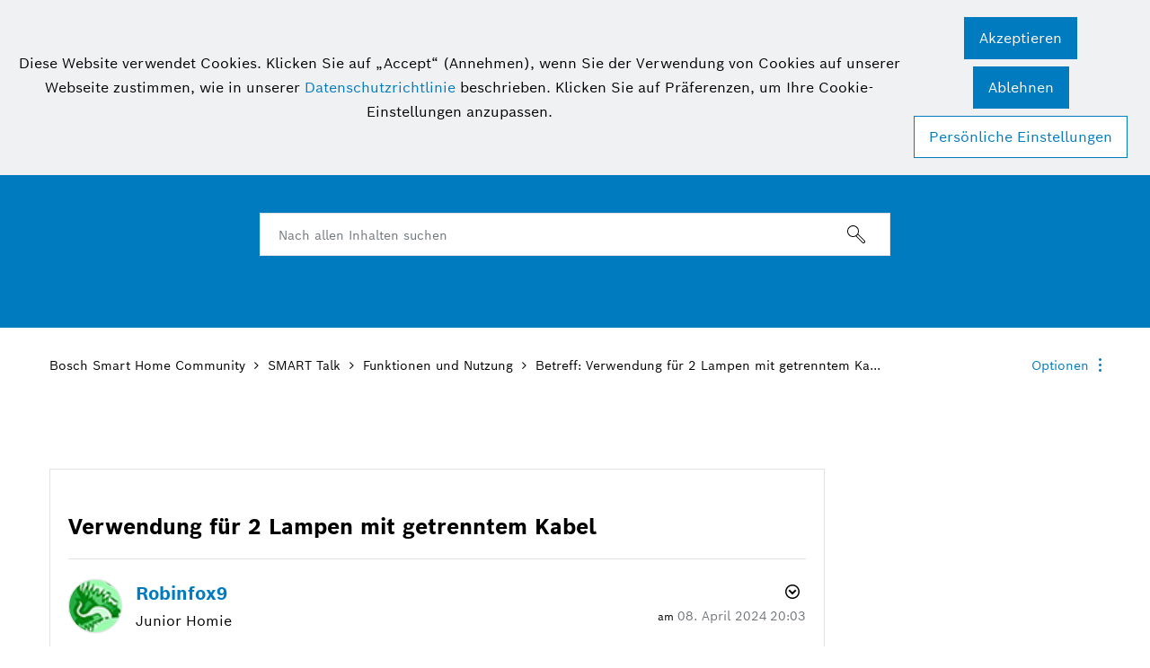

--- FILE ---
content_type: text/html;charset=UTF-8
request_url: https://community.bosch-smarthome.com/t5/funktionen-und-nutzung/verwendung-f%C3%BCr-2-lampen-mit-getrenntem-kabel/m-p/58563
body_size: 104664
content:
<!DOCTYPE html><html prefix="og: http://ogp.me/ns#" dir="ltr" lang="de" class="no-js">
	<head>
	
	<title>
	Betreff: Verwendung für 2 Lampen mit getrenntem Ka... - Bosch Smart Home Community - 58536
</title>
	
	
	<meta name="google-site-verification" content="KaLB9J7p92LniH4m2v2Voifw2ilLzBkVVfy6_8zmUqM" />
<!-- Google Tag Manager -->
<script>(function(w,d,s,l,i){w[l]=w[l]||[];w[l].push({'gtm.start':
new Date().getTime(),event:'gtm.js'});var f=d.getElementsByTagName(s)[0],
j=d.createElement(s),dl=l!='dataLayer'?'&l='+l:'';j.async=true;j.src=
'https://www.googletagmanager.com/gtm.js?id='+i+dl;f.parentNode.insertBefore(j,f);
})(window,document,'script','dataLayer','GTM-5D6S8QB');</script>
<!-- End Google Tag Manager -->
<!--BEGIN QUALTRICS WEBSITE FEEDBACK SNIPPET-->
<script type='text/javascript'>
(function(){var g=function(e,h,f,g){
this.get=function(a){for(var a=a+"=",c=document.cookie.split(";"),b=0,e=c.length;b<e;b++){for(var d=c[b];" "==d.charAt(0);)d=d.substring(1,d.length);if(0==d.indexOf(a))return d.substring(a.length,d.length)}return null};
this.set=function(a,c){var b="",b=new Date;b.setTime(b.getTime()+6048E5);b="; expires="+b.toGMTString();document.cookie=a+"="+c+b+"; path=/; "};
this.check=function(){var a=this.get(f);if(a)a=a.split(":");else if(100!=e)"v"==h&&(e=Math.random()>=e/100?0:100),a=[h,e,0],this.set(f,a.join(":"));else return!0;var c=a[1];if(100==c)return!0;switch(a[0]){case "v":return!1;case "r":return c=a[2]%Math.floor(100/c),a[2]++,this.set(f,a.join(":")),!c}return!0};
this.go=function(){if(this.check()){var a=document.createElement("script");a.type="text/javascript";a.src=g;document.body&&document.body.appendChild(a)}};
this.start=function(){var t=this;"complete"!==document.readyState?window.addEventListener?window.addEventListener("load",function(){t.go()},!1):window.attachEvent&&window.attachEvent("onload",function(){t.go()}):t.go()};};
try{(new g(100,"r","QSI_S_ZN_3PplzrSyyyJOdTM","https://zn3pplzrsyyyjodtm-boschcx.siteintercept.qualtrics.com/SIE/?Q_ZID=ZN_3PplzrSyyyJOdTM")).start()}catch(i){}})();
</script><div id='ZN_3PplzrSyyyJOdTM'><!--DO NOT REMOVE-CONTENTS PLACED HERE--></div>
<!--END WEBSITE FEEDBACK SNIPPET-->

	
	
	<link rel="next" href="https://community.bosch-smarthome.com/t5/funktionen-und-nutzung/verwendung-f%C3%BCr-2-lampen-mit-getrenntem-kabel/td-p/58536/page/2"/>
	<meta content="Ja, ich habe nur einen Schalter für die beiden Lampen. Kann ich die beiden Lampen in 2 anschließen? (Sprich 2 Kabel)? Oder denkst du die beiden - 58536" name="description"/><meta content="width=device-width, initial-scale=1.0, user-scalable=yes" name="viewport"/><meta content="2024-04-09T00:45:55+02:00" itemprop="dateModified"/><meta content="text/html; charset=UTF-8" http-equiv="Content-Type"/><link href="https://community.bosch-smarthome.com/t5/funktionen-und-nutzung/verwendung-f%C3%BCr-2-lampen-mit-getrenntem-kabel/m-p/58563#M16570" rel="canonical"/>
	<meta content="https://community.bosch-smarthome.com/t5/user/viewprofilepage/user-id/12693" property="article:author"/><meta content="Bosch Smart Home Community" property="og:site_name"/><meta content="article" property="og:type"/><meta content="https://community.bosch-smarthome.com/t5/funktionen-und-nutzung/verwendung-f%C3%BCr-2-lampen-mit-getrenntem-kabel/m-p/58563#M16570" property="og:url"/><meta content="Funktionen und Nutzung" property="article:section"/><meta content="Ja, ich habe nur einen Schalter für die beiden Lampen. Kann ich die beiden Lampen in 2 anschließen? (Sprich 2 Kabel)? Oder denkst du die beiden Lampen laufen eh nur über eines der beiden braunen Kabel?" property="og:description"/><meta content="2024-04-08T20:07:44.357Z" property="article:published_time"/><meta content="2024-04-09T00:45:55+02:00" property="article:modified_time"/><meta content="Betreff: Verwendung für 2 Lampen mit getrenntem Kabel" property="og:title"/>
	
	
		<link class="lia-link-navigation hidden live-links" title="Thema &quot;Betreff: Verwendung für 2 Lampen mit getrenntem Kabel&quot; in Funktionen und Nutzung" type="application/rss+xml" rel="alternate" id="link" href="/edswj98253/rss/message?board.id=Funktionen_und_Nutzungsmoeglichkeiten&amp;message.id=16570"></link>
	

	
	
	    
            	<link href="/skins/2038547/3292102a3884f2a3a678a7901396b1ff/bosch_smart_home.css" rel="stylesheet" type="text/css"/>
            
	

	
	
	
	
	<link rel="shortcut icon" href="https://community.bosch-smarthome.com/html/@86A74C6C847878415E5FFFE0F0CB5B26/assets/favicon.ico" />


<script language="javascript" type="text/javascript">
<!--
if("undefined"==typeof LITHIUM)var LITHIUM={};LITHIUM.Loader=function(){var d=[],b=[],a=!1,c=!1;return{onLoad:function(b){"function"===typeof b&&(!0===a?b():d.push(b))},onJsAttached:function(a){"function"===typeof a&&(!0===c?a():b.push(a))},runJsAttached:function(){c=!0;for(var a=0;a<b.length;a++)b[a]()},getOnLoadFunctions:function(){return d},setLoaded:function(){a=!0},isLoaded:function(){return a},isJsAttached:function(){return c}}}();"undefined"===typeof LITHIUM.Components&&(LITHIUM.Components={});LITHIUM.Components.render=function(d,b,a){LITHIUM.Loader.onLoad(function(){var c=LITHIUM.Components.renderUrl(d),h={type:"GET",dataType:"json"};LITHIUM.jQuery.extend(h,a||{});h.hasOwnProperty("url")||LITHIUM.jQuery.extend(h,{url:c});h.data=b;if("object"!==typeof h.data||null===h.data)h.data={};h.data.originalPageName=LITHIUM.Components.ORIGINAL_PAGE_NAME;h.data.originalPageContext=LITHIUM.Components.ORIGINAL_PAGE_CONTEXT;LITHIUM.jQuery.ajax(h)}.bind(this))};
LITHIUM.Components.renderUrl=function(d,b){var a=LITHIUM.Components.RENDER_URL;LITHIUM.jQuery.each({"component-id":d},function(b,d){a=a.replace(new RegExp("#{"+b+"}","g"),d)});"undefined"!==typeof b&&(a+="?"+LITHIUM.jQuery.param(b));return a};
LITHIUM.Components.renderInPlace=function(d,b,a,c){function h(a){var b=document.createElement("div"),d=(new Date).getTime()+Math.floor(1E7*Math.random()+1);b.setAttribute("id",d);a.parentNode.insertBefore(b,a);return d}if(c)var q=c;else!1===LITHIUM.Loader.isLoaded()&&(document.currentScript?q=h(document.currentScript):(c=document.querySelectorAll("script"),1<c.length&&(q=h(c[c.length-1]))));LITHIUM.Loader.onLoad(function(){var c=LITHIUM.jQuery,h=b||{},m=a||{},k=c("#"+q);c.extend(h,{renderedScripts:LITHIUM.RenderedScripts.toString(),
"component-id":d});c.extend(m,{success:function(a){var b=a.content;LITHIUM.AngularSupport.isAngularEnabled()&&(b=LITHIUM.AngularSupport.compile(b));k.replaceWith(b);LITHIUM.AjaxSupport.ScriptsProcessor.handleScriptEvaluation(a);(a=LITHIUM.jQuery(b).attr("id"))&&LITHIUM.jQuery("#"+a).trigger("LITHIUM:ajaxSuccess:renderInPlace",{componentId:d})},error:function(b,c,d){0===b.readyState||0===b.status?k.html(""):k.html('\x3cspan class\x3d"lia-ajax-error-text"\x3e'+a.errorMessage+"\x3c/span\x3e");k.removeClass(LITHIUM.Css.BASE_LAZY_LOAD).removeClass("lia-fa-spin")}});
k&&LITHIUM.Components.render(d,h,m)}.bind(this))};/*
 modernizr v3.3.1
 Build https://modernizr.com/download?-exiforientation-filereader-flash-setclasses-dontmin

 Copyright (c)
  Faruk Ates
  Paul Irish
  Alex Sexton
  Ryan Seddon
  Patrick Kettner
  Stu Cox
  Richard Herrera

 MIT License
 {
      "name": "EXIF Orientation",
      "property": "exiforientation",
      "tags": ["image"],
      "builderAliases": ["exif_orientation"],
      "async": true,
      "authors": ["Paul Sayre"],
      "notes": [{
        "name": "Article by Dave Perrett",
        "href": "http://recursive-design.com/blog/2012/07/28/exif-orientation-handling-is-a-ghetto/"
      },{
        "name": "Article by Calvin Hass",
        "href": "http://www.impulseadventure.com/photo/exif-orientation.html"
      }]
    }
    ! {
      "name": "Flash",
      "property": "flash",
      "tags": ["flash"],
      "polyfills": ["shumway"]
      }
      ! {
      "name": "File API",
      "property": "filereader",
      "caniuse": "fileapi",
      "notes": [{
        "name": "W3C Working Draft",
        "href": "https://www.w3.org/TR/FileAPI/"
      }],
      "tags": ["file"],
      "builderAliases": ["file_api"],
      "knownBugs": ["Will fail in Safari 5 due to its lack of support for the standards defined FileReader object"]
    }
    !*/
LITHIUM.LiModernizr=function(){(function(d,b,a){function c(g){var a=n.className,b=e._config.classPrefix||"";r&&(a=a.baseVal);e._config.enableJSClass&&(a=a.replace(new RegExp("(^|\\s)"+b+"no-js(\\s|$)"),"$1"+b+"js$2"));e._config.enableClasses&&(a+=" "+b+g.join(" "+b),r?n.className.baseVal=a:n.className=a)}function h(){return"function"!==typeof b.createElement?b.createElement(arguments[0]):r?b.createElementNS.call(b,"http://www.w3.org/2000/svg",arguments[0]):b.createElement.apply(b,arguments)}function q(){var a=
b.body;a||(a=h(r?"svg":"body"),a.fake=!0);return a}function p(a,b){if("object"==typeof a)for(var g in a)u(a,g)&&p(g,a[g]);else{a=a.toLowerCase();g=a.split(".");var l=e[g[0]];2==g.length&&(l=l[g[1]]);if("undefined"!=typeof l)return e;b="function"==typeof b?b():b;1==g.length?e[g[0]]=b:(!e[g[0]]||e[g[0]]instanceof Boolean||(e[g[0]]=new Boolean(e[g[0]])),e[g[0]][g[1]]=b);c([(b&&0!=b?"":"no-")+g.join("-")]);e._trigger(a,b)}return e}var t=[],m=[],k={_version:"3.3.1",_config:{classPrefix:"",enableClasses:!0,
enableJSClass:!0,usePrefixes:!0},_q:[],on:function(a,b){var g=this;setTimeout(function(){b(g[a])},0)},addTest:function(a,b,c){m.push({name:a,fn:b,options:c})},addAsyncTest:function(a){m.push({name:null,fn:a})}},e=function(){};e.prototype=k;e=new e;var n=b.documentElement,r="svg"===n.nodeName.toLowerCase(),u;(function(){var a={}.hasOwnProperty;u="undefined"!==typeof a&&"undefined"!==typeof a.call?function(b,g){return a.call(b,g)}:function(a,b){return b in a&&"undefined"===typeof a.constructor.prototype[b]}})();
k._l={};k.on=function(a,b){this._l[a]||(this._l[a]=[]);this._l[a].push(b);e.hasOwnProperty(a)&&setTimeout(function(){e._trigger(a,e[a])},0)};k._trigger=function(a,b){if(this._l[a]){var g=this._l[a];setTimeout(function(){var a;for(a=0;a<g.length;a++){var c=g[a];c(b)}},0);delete this._l[a]}};e._q.push(function(){k.addTest=p});e.addAsyncTest(function(){LITHIUM.Loader.onLoad(function(){var a=b.createElement("img");a.onerror=function(){p("exiforientation",!1,{aliases:["exif-orientation"]});b.body.removeChild(a)};
a.onload=function(){p("exiforientation",2!==a.width,{aliases:["exif-orientation"]});b.body.removeChild(a)};a.src="[data-uri]\x3d\x3d";
b.body&&(a.setAttribute("style","position: absolute; left: -9999;"),b.body.appendChild(a))})});e.addAsyncTest(function(){var a=function(a){n.contains(a)||n.appendChild(a)},c=function(a,b){var c=!!a;c&&(c=new Boolean(c),c.blocked="blocked"===a);p("flash",function(){return c});if(b&&f.contains(b)){for(;b.parentNode!==f;)b=b.parentNode;f.removeChild(b)}};try{var e="ActiveXObject"in d&&"Pan"in new d.ActiveXObject("ShockwaveFlash.ShockwaveFlash")}catch(v){}if(!("plugins"in navigator&&"Shockwave Flash"in
navigator.plugins||e)||r)c(!1);else{var l=h("embed"),f=q(),k;l.type="application/x-shockwave-flash";f.appendChild(l);if("Pan"in l||e){var m=function(){a(f);if(!n.contains(f))return f=b.body||f,l=h("embed"),l.type="application/x-shockwave-flash",f.appendChild(l),setTimeout(m,1E3);n.contains(l)?(k=l.style.cssText,""!==k?c("blocked",l):c(!0,l)):c("blocked");f.fake&&f.parentNode&&f.parentNode.removeChild(f)};setTimeout(m,10)}else a(f),c("blocked",l),f.fake&&f.parentNode&&f.parentNode.removeChild(f)}});
e.addTest("filereader",!!(d.File&&d.FileList&&d.FileReader));(function(){var a,b;for(b in m)if(m.hasOwnProperty(b)){var c=[];var d=m[b];if(d.name&&(c.push(d.name.toLowerCase()),d.options&&d.options.aliases&&d.options.aliases.length))for(a=0;a<d.options.aliases.length;a++)c.push(d.options.aliases[a].toLowerCase());d="function"===typeof d.fn?d.fn():d.fn;for(a=0;a<c.length;a++){var f=c[a];f=f.split(".");1===f.length?e[f[0]]=d:(!e[f[0]]||e[f[0]]instanceof Boolean||(e[f[0]]=new Boolean(e[f[0]])),e[f[0]][f[1]]=
d);t.push((d?"":"no-")+f.join("-"))}}})();c(t);delete k.addTest;delete k.addAsyncTest;for(a=0;a<e._q.length;a++)e._q[a]();LITHIUM.Modernizr=e})(window,document)}();(function(){LITHIUM.Globals=function(){var d={};return{preventGlobals:function(b){for(var a=0;a<b.length;a++){var c=b[a];c in window&&void 0!==window[c]&&(d[c]=window[c],window[c]=void 0)}},restoreGlobals:function(b){for(var a=0;a<b.length;a++){var c=b[a];d.hasOwnProperty(c)&&(window[c]=d[c])}}}}()})();(function(){LITHIUM.EarlyEventCapture=function(d,b,a){if(void 0===LITHIUM.jQuery||!0!==LITHIUM.jQuery.isReady||!LITHIUM.Loader.isJsAttached()){var c=d.getAttribute("data-lia-early-event-captured");if(!0===a&&!0!==c||!0===a)d.setAttribute("data-lia-early-event-captured",!0),LITHIUM.Loader.onJsAttached(function(){var a=LITHIUM.jQuery;a(function(){a(d).trigger(b)})});return!1}return!0}})();(function(d){Element.prototype.matches||(Element.prototype.matches=Element.prototype.msMatchesSelector||Element.prototype.webkitMatchesSelector);Element.prototype.closest||(Element.prototype.closest=function(b){var a=this;do{if(a.matches(b))return a;a=a.parentElement||a.parentNode}while(null!==a&&1===a.nodeType);return null})})(LITHIUM.jQuery);window.FileAPI = { jsPath: '/html/assets/js/vendor/ng-file-upload-shim/' };
LITHIUM.PrefetchData = {"Components":{},"commonResults":{}};
LITHIUM.DEBUG = false;
LITHIUM.CommunityJsonObject = {
  "Validation" : {
    "image.description" : {
      "min" : 0,
      "max" : 1000,
      "isoneof" : [ ],
      "type" : "string"
    },
    "tkb.toc_maximum_heading_level" : {
      "min" : 1,
      "max" : 6,
      "isoneof" : [ ],
      "type" : "integer"
    },
    "tkb.toc_heading_list_style" : {
      "min" : 0,
      "max" : 50,
      "isoneof" : [
        "disc",
        "circle",
        "square",
        "none"
      ],
      "type" : "string"
    },
    "blog.toc_maximum_heading_level" : {
      "min" : 1,
      "max" : 6,
      "isoneof" : [ ],
      "type" : "integer"
    },
    "tkb.toc_heading_indent" : {
      "min" : 5,
      "max" : 50,
      "isoneof" : [ ],
      "type" : "integer"
    },
    "blog.toc_heading_indent" : {
      "min" : 5,
      "max" : 50,
      "isoneof" : [ ],
      "type" : "integer"
    },
    "blog.toc_heading_list_style" : {
      "min" : 0,
      "max" : 50,
      "isoneof" : [
        "disc",
        "circle",
        "square",
        "none"
      ],
      "type" : "string"
    }
  },
  "User" : {
    "settings" : {
      "imageupload.legal_file_extensions" : "*.jpg;*.JPG;*.jpeg;*.JPEG;*.gif;*.GIF;*.png;*.PNG;*.webp;*.WEBP",
      "config.enable_avatar" : true,
      "integratedprofile.show_klout_score" : true,
      "layout.sort_view_by_last_post_date" : true,
      "layout.friendly_dates_enabled" : true,
      "profileplus.allow.anonymous.scorebox" : false,
      "tkb.message_sort_default" : "topicPublishDate",
      "layout.format_pattern_date" : "dd. MMMM yyyy",
      "config.require_search_before_post" : "off",
      "isUserLinked" : false,
      "integratedprofile.cta_add_topics_dismissal_timestamp" : -1,
      "layout.message_body_image_max_size" : 1000,
      "profileplus.everyone" : false,
      "integratedprofile.cta_connect_wide_dismissal_timestamp" : -1,
      "blog.toc_maximum_heading_level" : "",
      "integratedprofile.hide_social_networks" : false,
      "blog.toc_heading_indent" : "",
      "contest.entries_per_page_num" : 20,
      "layout.messages_per_page_linear" : 20,
      "integratedprofile.cta_manage_topics_dismissal_timestamp" : -1,
      "profile.shared_profile_test_group" : false,
      "integratedprofile.cta_personalized_feed_dismissal_timestamp" : -1,
      "integratedprofile.curated_feed_size" : 10,
      "contest.one_kudo_per_contest" : false,
      "integratedprofile.enable_social_networks" : false,
      "integratedprofile.my_interests_dismissal_timestamp" : -1,
      "profile.language" : "de",
      "layout.friendly_dates_max_age_days" : 31,
      "layout.threading_order" : "thread_ascending",
      "blog.toc_heading_list_style" : "disc",
      "useRecService" : false,
      "layout.module_welcome" : "<h2>Herzlich willkommen in der Bosch Smart Home Community!<\/h2>",
      "imageupload.max_uploaded_images_per_upload" : 100,
      "imageupload.max_uploaded_images_per_user" : 10000,
      "integratedprofile.connect_mode" : "",
      "tkb.toc_maximum_heading_level" : "",
      "tkb.toc_heading_list_style" : "disc",
      "sharedprofile.show_hovercard_score" : true,
      "config.search_before_post_scope" : "community",
      "tkb.toc_heading_indent" : "",
      "p13n.cta.recommendations_feed_dismissal_timestamp" : -1,
      "imageupload.max_file_size" : 3072,
      "layout.show_batch_checkboxes" : false,
      "integratedprofile.cta_connect_slim_dismissal_timestamp" : -1
    },
    "isAnonymous" : true,
    "policies" : {
      "image-upload.process-and-remove-exif-metadata" : false
    },
    "registered" : false,
    "emailRef" : "",
    "id" : -1,
    "login" : "** Gelöschtes Profil **"
  },
  "Server" : {
    "communityPrefix" : "/edswj98253",
    "nodeChangeTimeStamp" : 1769300067285,
    "tapestryPrefix" : "/t5",
    "deviceMode" : "DESKTOP",
    "responsiveDeviceMode" : "DESKTOP",
    "membershipChangeTimeStamp" : "0",
    "version" : "25.12",
    "branch" : "25.12-release",
    "showTextKeys" : false
  },
  "Config" : {
    "phase" : "prod",
    "integratedprofile.cta.reprompt.delay" : 30,
    "profileplus.tracking" : {
      "profileplus.tracking.enable" : false,
      "profileplus.tracking.click.enable" : false,
      "profileplus.tracking.impression.enable" : false
    },
    "app.revision" : "2512231126-s6f44f032fc-b18",
    "navigation.manager.community.structure.limit" : "1000"
  },
  "Activity" : {
    "Results" : [ ]
  },
  "NodeContainer" : {
    "viewHref" : "https://community.bosch-smarthome.com/t5/smart-talk/ct-p/SMARTTalk",
    "description" : "Hier dreht sich alles um deine Fragen! Tausche dich mit Community-Mitgliedern und Expert*innen aus und lasse dich inspirieren.",
    "id" : "SMARTTalk",
    "shortTitle" : "SMART Talk",
    "title" : "SMART Talk",
    "nodeType" : "category"
  },
  "Page" : {
    "skins" : [
      "bosch_smart_home",
      "theme_hermes",
      "responsive_peak"
    ],
    "authUrls" : {
      "loginUrl" : "/plugins/common/feature/oidcss/sso_login_redirect/providerid/smarthome?referer=https%3A%2F%2Fcommunity.bosch-smarthome.com%2Ft5%2Ffunktionen-und-nutzung%2Fverwendung-f%25C3%25BCr-2-lampen-mit-getrenntem-kabel%2Fm-p%2F58563",
      "loginUrlNotRegistered" : "/plugins/common/feature/oidcss/sso_login_redirect/providerid/smarthome?redirectreason=notregistered&referer=https%3A%2F%2Fcommunity.bosch-smarthome.com%2Ft5%2Ffunktionen-und-nutzung%2Fverwendung-f%25C3%25BCr-2-lampen-mit-getrenntem-kabel%2Fm-p%2F58563",
      "loginUrlNotRegisteredDestTpl" : "/plugins/common/feature/oidcss/sso_login_redirect/providerid/smarthome?redirectreason=notregistered&referer=%7B%7BdestUrl%7D%7D"
    },
    "name" : "ForumTopicPage",
    "rtl" : false,
    "object" : {
      "viewHref" : "/t5/funktionen-und-nutzung/verwendung-f%C3%BCr-2-lampen-mit-getrenntem-kabel/td-p/58536",
      "subject" : "Verwendung für 2 Lampen mit getrenntem Kabel",
      "id" : 58536,
      "page" : "ForumTopicPage",
      "type" : "Thread"
    }
  },
  "WebTracking" : {
    "Activities" : { },
    "path" : "Community:Bosch Smart Home Community/Category:SMART Talk/Board:Funktionen und Nutzung/Message:Betreff: Verwendung für 2 Lampen mit getrenntem Kabel"
  },
  "Feedback" : {
    "targeted" : { }
  },
  "Seo" : {
    "markerEscaping" : {
      "pathElement" : {
        "prefix" : "@",
        "match" : "^[0-9][0-9]$"
      },
      "enabled" : false
    }
  },
  "TopLevelNode" : {
    "viewHref" : "https://community.bosch-smarthome.com/",
    "description" : "Deine Community für smarte Diskussionen rund um dein Bosch Smart Home System.",
    "id" : "edswj98253",
    "shortTitle" : "Bosch Smart Home Community",
    "title" : "Bosch Smart Home Community",
    "nodeType" : "Community"
  },
  "Community" : {
    "viewHref" : "https://community.bosch-smarthome.com/",
    "integratedprofile.lang_code" : "de",
    "integratedprofile.country_code" : "US",
    "id" : "edswj98253",
    "shortTitle" : "Bosch Smart Home Community",
    "title" : "Bosch Smart Home Community"
  },
  "CoreNode" : {
    "conversationStyle" : "forum",
    "viewHref" : "https://community.bosch-smarthome.com/t5/funktionen-und-nutzung/bd-p/Funktionen_und_Nutzungsmoeglichkeiten",
    "settings" : { },
    "description" : "Für deine Fragen zu Produkten, Automationen und Szenarien",
    "id" : "Funktionen_und_Nutzungsmoeglichkeiten",
    "shortTitle" : "Funktionen und Nutzung",
    "title" : "Funktionen und Nutzung",
    "nodeType" : "Board",
    "ancestors" : [
      {
        "viewHref" : "https://community.bosch-smarthome.com/t5/smart-talk/ct-p/SMARTTalk",
        "description" : "Hier dreht sich alles um deine Fragen! Tausche dich mit Community-Mitgliedern und Expert*innen aus und lasse dich inspirieren.",
        "id" : "SMARTTalk",
        "shortTitle" : "SMART Talk",
        "title" : "SMART Talk",
        "nodeType" : "category"
      },
      {
        "viewHref" : "https://community.bosch-smarthome.com/",
        "description" : "Deine Community für smarte Diskussionen rund um dein Bosch Smart Home System.",
        "id" : "edswj98253",
        "shortTitle" : "Bosch Smart Home Community",
        "title" : "Bosch Smart Home Community",
        "nodeType" : "Community"
      }
    ]
  }
};
LITHIUM.Components.RENDER_URL = "/t5/util/componentrenderpage/component-id/#{component-id}?render_behavior=raw";
LITHIUM.Components.ORIGINAL_PAGE_NAME = 'forums/v5/ForumTopicPage';
LITHIUM.Components.ORIGINAL_PAGE_ID = 'ForumTopicPage';
LITHIUM.Components.ORIGINAL_PAGE_CONTEXT = '[base64].';
LITHIUM.Css = {
  "BASE_DEFERRED_IMAGE" : "lia-deferred-image",
  "BASE_BUTTON" : "lia-button",
  "BASE_SPOILER_CONTAINER" : "lia-spoiler-container",
  "BASE_TABS_INACTIVE" : "lia-tabs-inactive",
  "BASE_TABS_ACTIVE" : "lia-tabs-active",
  "BASE_AJAX_REMOVE_HIGHLIGHT" : "lia-ajax-remove-highlight",
  "BASE_FEEDBACK_SCROLL_TO" : "lia-feedback-scroll-to",
  "BASE_FORM_FIELD_VALIDATING" : "lia-form-field-validating",
  "BASE_FORM_ERROR_TEXT" : "lia-form-error-text",
  "BASE_FEEDBACK_INLINE_ALERT" : "lia-panel-feedback-inline-alert",
  "BASE_BUTTON_OVERLAY" : "lia-button-overlay",
  "BASE_TABS_STANDARD" : "lia-tabs-standard",
  "BASE_AJAX_INDETERMINATE_LOADER_BAR" : "lia-ajax-indeterminate-loader-bar",
  "BASE_AJAX_SUCCESS_HIGHLIGHT" : "lia-ajax-success-highlight",
  "BASE_CONTENT" : "lia-content",
  "BASE_JS_HIDDEN" : "lia-js-hidden",
  "BASE_AJAX_LOADER_CONTENT_OVERLAY" : "lia-ajax-loader-content-overlay",
  "BASE_FORM_FIELD_SUCCESS" : "lia-form-field-success",
  "BASE_FORM_WARNING_TEXT" : "lia-form-warning-text",
  "BASE_FORM_FIELDSET_CONTENT_WRAPPER" : "lia-form-fieldset-content-wrapper",
  "BASE_AJAX_LOADER_OVERLAY_TYPE" : "lia-ajax-overlay-loader",
  "BASE_FORM_FIELD_ERROR" : "lia-form-field-error",
  "BASE_SPOILER_CONTENT" : "lia-spoiler-content",
  "BASE_FORM_SUBMITTING" : "lia-form-submitting",
  "BASE_EFFECT_HIGHLIGHT_START" : "lia-effect-highlight-start",
  "BASE_FORM_FIELD_ERROR_NO_FOCUS" : "lia-form-field-error-no-focus",
  "BASE_EFFECT_HIGHLIGHT_END" : "lia-effect-highlight-end",
  "BASE_SPOILER_LINK" : "lia-spoiler-link",
  "FACEBOOK_LOGOUT" : "lia-component-users-action-logout",
  "BASE_DISABLED" : "lia-link-disabled",
  "FACEBOOK_SWITCH_USER" : "lia-component-admin-action-switch-user",
  "BASE_FORM_FIELD_WARNING" : "lia-form-field-warning",
  "BASE_AJAX_LOADER_FEEDBACK" : "lia-ajax-loader-feedback",
  "BASE_AJAX_LOADER_OVERLAY" : "lia-ajax-loader-overlay",
  "BASE_LAZY_LOAD" : "lia-lazy-load"
};
(function() { if (!window.LITHIUM_SPOILER_CRITICAL_LOADED) { window.LITHIUM_SPOILER_CRITICAL_LOADED = true; window.LITHIUM_SPOILER_CRITICAL_HANDLER = function(e) { if (!window.LITHIUM_SPOILER_CRITICAL_LOADED) return; if (e.target.classList.contains('lia-spoiler-link')) { var container = e.target.closest('.lia-spoiler-container'); if (container) { var content = container.querySelector('.lia-spoiler-content'); if (content) { if (e.target.classList.contains('open')) { content.style.display = 'none'; e.target.classList.remove('open'); } else { content.style.display = 'block'; e.target.classList.add('open'); } } e.preventDefault(); return false; } } }; document.addEventListener('click', window.LITHIUM_SPOILER_CRITICAL_HANDLER, true); } })();
LITHIUM.noConflict = true;
LITHIUM.useCheckOnline = false;
LITHIUM.RenderedScripts = [
  "plugin.js",
  "theme.js",
  "Text.js",
  "AutoComplete.js",
  "Namespace.js",
  "prism.js",
  "jquery.blockui.js",
  "de.js",
  "InformationBox.js",
  "plugin.js",
  "PartialRenderProxy.js",
  "ProductTagList.js",
  "ElementMethods.js",
  "EarlyEventCapture.js",
  "plugin.js",
  "CookieBannerAlert.js",
  "de.js",
  "jquery.ui.core.js",
  "de.js",
  "jquery.ui.dialog.js",
  "SpoilerToggle.js",
  "Video.js",
  "Placeholder.js",
  "plugin.js",
  "jquery.clone-position-1.0.js",
  "de.js",
  "brightcove_uploader.js",
  "plugin.js",
  "plugin.js",
  "Dialog.js",
  "jquery.js",
  "plugin.js",
  "jquery.ui.position.js",
  "DataHandler.js",
  "jquery.json-2.6.0.js",
  "de.js",
  "Cache.js",
  "InputEditForm.js",
  "Lithium.js",
  "jquery.delayToggle-1.0.js",
  "tinymce-patched.js",
  "plugin.js",
  "jquery.css-data-1.0.js",
  "AjaxFeedback.js",
  "plugin.js",
  "Globals.js",
  "jquery.appear-1.1.1.js",
  "jquery.scrollTo.js",
  "jquery.tools.tooltip-1.2.6.js",
  "de.js",
  "MessageBodyDisplay.js",
  "plugin.js",
  "plugin.js",
  "de.js",
  "TokenInputAutoComplete.js",
  "jquery.iframe-transport.js",
  "jquery.tokeninput-1.6.2.js",
  "plugin.js",
  "jquery.ui.widget.js",
  "plugin.js",
  "Sandbox.js",
  "json2.js",
  "ResizeSensor.js",
  "LazyLoadComponent.js",
  "plugin.js",
  "DropDownMenuVisibilityHandler.js",
  "plugin.js",
  "jquery.tmpl-1.1.1.js",
  "HrWrap.js",
  "CustomEvent.js",
  "jquery.hoverIntent-r6.js",
  "LiModernizr.js",
  "InlineMessageReplyContainer.js",
  "plugin.js",
  "jquery.effects.core.js",
  "ThreadedDetailMessageList.js",
  "PolyfillsAll.js",
  "InlineMessageReplyEditor.js",
  "HelpIcon.js",
  "jquery.ui.resizable.js",
  "jquery.position-toggle-1.0.js",
  "BlockEvents.js",
  "TinyMceEditor.js",
  "Throttle.js",
  "de.js",
  "Link.js",
  "jquery.iframe-shim-1.0.js",
  "plugin.js",
  "AjaxSupport.js",
  "Loader.js",
  "de.js",
  "ActiveCast3.js",
  "plugin.js",
  "jquery.function-utils-1.0.js",
  "jquery.viewport-1.0.js",
  "SearchForm.js",
  "jquery.autocomplete.js",
  "NoConflict.js",
  "DeferredImages.js",
  "MessageViewDisplay.js",
  "Components.js",
  "jquery.ui.draggable.js",
  "aws-sdk.js",
  "Tooltip.js",
  "jquery.fileupload.js",
  "de.js",
  "jquery.ui.mouse.js",
  "plugin.min.js",
  "jquery.ajax-cache-response-1.0.js",
  "plugin.js",
  "de.js",
  "jquery.lithium-selector-extensions.js",
  "ElementQueries.js",
  "Auth.js",
  "jquery.placeholder-2.0.7.js",
  "SearchAutoCompleteToggle.js",
  "MessageEditor.js",
  "FieldSet.js",
  "ForceLithiumJQuery.js",
  "plugin.js",
  "KeepSessionAlive.js",
  "Forms.js",
  "plugin.js",
  "Events.js",
  "DropDownMenu.js",
  "plugin.js",
  "InlineMessageEditor.js",
  "ProductsField.js",
  "jquery.lithium-toastmessage.js",
  "jquery.effects.slide.js"
];(function(){LITHIUM.AngularSupport=function(){function g(a,c){a=a||{};for(var b in c)"[object object]"===Object.prototype.toString.call(c[b])?a[b]=g(a[b],c[b]):a[b]=c[b];return a}var d,f,b={coreModule:"li.community",coreModuleDeps:[],noConflict:!0,bootstrapElementSelector:".lia-page .min-width .lia-content",bootstrapApp:!0,debugEnabled:!1,useCsp:!0,useNg2:!1},k=function(){var a;return function(b){a||(a=document.createElement("a"));a.href=b;return a.href}}();LITHIUM.Angular={};return{preventGlobals:LITHIUM.Globals.preventGlobals,
restoreGlobals:LITHIUM.Globals.restoreGlobals,init:function(){var a=[],c=document.querySelector(b.bootstrapElementSelector);a.push(b.coreModule);b.customerModules&&0<b.customerModules.length&&a.concat(b.customerModules);b.useCsp&&(c.setAttribute("ng-csp","no-unsafe-eval"),c.setAttribute("li-common-non-bindable",""));d=LITHIUM.angular.module(b.coreModule,b.coreModuleDeps);d.config(["$locationProvider","$provide","$injector","$logProvider","$compileProvider","$qProvider","$anchorScrollProvider",function(a,
c,e,d,f,g,h){h.disableAutoScrolling();h=document.createElement("base");h.setAttribute("href",k(location));document.getElementsByTagName("head")[0].appendChild(h);window.history&&window.history.pushState&&a.html5Mode({enabled:!0,requireBase:!0,rewriteLinks:!1}).hashPrefix("!");d.debugEnabled(b.debugEnabled);f.debugInfoEnabled(b.debugEnabled);e.has("$uibModal")&&c.decorator("$uibModal",["$delegate",function(a){var b=a.open;a.open=function(a){a.backdropClass=(a.backdropClass?a.backdropClass+" ":"")+
"lia-modal-backdrop";a.windowClass=(a.windowClass?a.windowClass+" ":"")+"lia-modal-window";return b(a)};return a}]);e.has("uibDropdownConfig")&&(e.get("uibDropdownConfig").openClass="lia-dropdown-open");e.has("uibButtonConfig")&&(e.get("uibButtonConfig").activeClass="lia-link-active");g.errorOnUnhandledRejections(!1)}]);if(b.bootstrapApp)f=b.useNg2?LITHIUM.Angular.upgradeAdapter.bootstrap(c,a):LITHIUM.angular.bootstrap(c,a);else LITHIUM.Loader.onLoad(function(){f=LITHIUM.angular.element(c).injector()});
LITHIUM.Angular.app=d},compile:function(a){void 0===a&&(a=document.querySelector(b.bootstrapElementSelector));var c;if(void 0===a||""===a)return a;f.invoke(["$rootScope","$compile",function(b,d){try{var e=LITHIUM.angular.element(a)}catch(l){e=LITHIUM.angular.element("\x3cli:safe-wrapper\x3e"+a+"\x3c/li:safe-wrapper\x3e")}e.attr("li-common-non-bindable","");c=d(e)(b);b.$digest()}]);return c},isAngularEnabled:function(){return void 0!==d},updateLocationUrl:function(a,b){f.invoke(["$location","$rootScope",
"$browser",function(c,d,e){a=""===a?"?":a;c.url(a,b);d.$apply()}])},setOptions:function(a){return g(b,a)},getOptions:function(){return b},initGlobal:function(a){LITHIUM.angular=a;b.useNg2&&(LITHIUM.Angular.upgradeAdapter=new ng.upgrade.UpgradeAdapter)}}}()})();(function(){LITHIUM.ScriptLoader=function(){function d(a){a in e||(e[a]={loaded:!1});return e[a]}function f(){g.filter(function(a){return!a.loaded}).forEach(function(a){var b=!0;a.labels.forEach(function(a){!1===d(a).loaded&&(b=!1)});b&&(a.loaded=!0,a.callback())})}var e={},g=[];return{load:function(a){a.forEach(function(a){var b=document.getElementsByTagName("head")[0]||document.documentElement,c=document.createElement("script");c.src=a.url;c.async=!1;a.crossorigin&&a.integrity&&(c.setAttribute("crossorigin",
a.crossorigin),c.setAttribute("integrity",a.integrity));b.insertBefore(c,b.firstChild);d(a.label)})},setLoaded:function(a){d(a).loaded=!0;f()},ready:function(a,b){g.push({labels:a,callback:b,loaded:!1});f()}}}()})();LITHIUM.ScriptLoader.load([{"name":"lia-scripts-common-min.js","label":"common","url":"/t5/scripts/ACE8CCA3F310751C62BE104C038C11AF/lia-scripts-common-min.js"},{"name":"lia-scripts-body-min.js","label":"body","url":"/t5/scripts/ADDEBCF8A4CCE9D402C4D6630D042081/lia-scripts-body-min.js"},{"name":"lia-scripts-angularjs-min.js","label":"angularjs","url":"/t5/scripts/00A777938B56ECCE5DB9E6C80A2C3591/lia-scripts-angularjs-min.js"},{"name":"lia-scripts-angularjsModules-min.js","label":"angularjsModules","url":"/t5/scripts/D7F3CBF37378B60B1A9E58E66A6D94B8/lia-scripts-angularjsModules-min.js"}]);
// -->
</script></head>
	<body class="lia-board lia-user-status-anonymous ForumTopicPage lia-body lia-a11y" id="lia-body">
	
	
	<div id="528-228-9" class="ServiceNodeInfoHeader">
</div>
	
	
	
	

	<div class="lia-page">
		<center>
			
				<!-- Google Tag Manager (noscript) -->
<noscript><iframe src=https://www.googletagmanager.com/ns.html?id=GTM-5D6S8QB
height="0" width="0" style="display:none;visibility:hidden"></iframe></noscript>
<!-- End Google Tag Manager (noscript) -->
					
	
	<div class="MinimumWidthContainer">
		<div class="min-width-wrapper">
			<div class="min-width">		
				
						<div class="lia-content">
                            
							
							<div class="lia-cookie-banner-alert lia-component-gdprcookiebanner-widget-cookie-banner-alert">
    <div class="lia-cookie-banner-alert-text-v2">
		<div class="lia-cookie-banner-alert-text-content">
			Diese Website verwendet Cookies. Klicken Sie auf „Accept“ (Annehmen), wenn Sie der Verwendung von Cookies auf unserer Webseite zustimmen, wie in unserer <a target="_blank" href="/t5/custom/page/page-id/Datenschutzbestimmungen"> Datenschutzrichtlinie</a> beschrieben. Klicken Sie auf Präferenzen, um Ihre Cookie-Einstellungen anzupassen.
		</div>
		<div class="lia-cookie-banner-alert-actions">
			<div class="lia-cookie-banner-alert-accept">
				<span class="lia-button-wrapper lia-button-wrapper-primary"><a class="lia-button lia-button-primary lia-cookie-banner-alert-accept lia-link-ticket-post-action" role="button" data-lia-action-token="Ygy6mPHDO8Tdnc7FhzGupyZPKRz6lhU0E_pkkcDrIsM." rel="nofollow" id="link_0" href="https://community.bosch-smarthome.com/t5/forums/v5/forumtopicpage.cookiebanneralertv2.link:acceptcookieevent?t:ac=board-id/Funktionen_und_Nutzungsmoeglichkeiten/message-id/16570&amp;t:cp=gdprcookiebanner/contributions/cookiebannercontributionpage"><span>Akzeptieren</span></a></span>
			</div>
			<div class="lia-cookie-banner-alert-reject">
				<span class="lia-button-wrapper lia-button-wrapper-primary"><a class="lia-button lia-button-primary lia-cookie-banner-alert-reject lia-link-ticket-post-action" role="button" data-lia-action-token="i23YcGiODa8TisC4UHtbVsR_oJYPFgSaXo-A9YE28Qg." rel="nofollow" id="link_1" href="https://community.bosch-smarthome.com/t5/forums/v5/forumtopicpage.cookiebanneralertv2.link_0:rejectcookieevent?t:ac=board-id/Funktionen_und_Nutzungsmoeglichkeiten/message-id/16570&amp;t:cp=gdprcookiebanner/contributions/cookiebannercontributionpage"><span>Ablehnen</span></a></span>
			</div>
			<div class="lia-cookie-banner-alert-preferences">
				<span class="lia-button-wrapper lia-button-wrapper-secondary"><a class="lia-button lia-button-secondary lia-cookie-banner-alert-preferences lia-panel-dialog-trigger lia-panel-dialog-trigger-event-click lia-js-data-dialogKey--342310668" id="link_2" href="#">Persönliche Einstellungen</a></span>
			</div>
		</div>
	</div>
</div>
							
		
	<div class="lia-quilt lia-quilt-forum-topic-page lia-quilt-layout-two-column-main-side lia-top-quilt lia-forum-topic-page-gte-5">
	<div class="lia-quilt-row lia-quilt-row-header">
		<div class="lia-quilt-column lia-quilt-column-24 lia-quilt-column-single lia-quilt-column-common-header">
			<div class="lia-quilt-column-alley lia-quilt-column-alley-single">
	
		
			<div class="lia-quilt lia-quilt-header lia-quilt-layout-custom-community-header lia-component-quilt-header">
	<div class="lia-quilt-row lia-quilt-row-header-top">
		<div class="lia-quilt-column lia-quilt-column-24 lia-quilt-column-single lia-quilt-column-header-top-content">
			<div class="lia-quilt-column-alley lia-quilt-column-alley-single">
	
		<div class="custom-community-header-left">
			
		
			<div class="lia-slide-out-nav-menu lia-component-common-widget-slide-out-nav-menu">
    <button li-bindable="" li-common-element-hook="navMenuTriggerElement" class="lia-slide-menu-trigger lia-slide-out-nav-menu-wrapper">
        <div ng-non-bindable="" class="lia-slide-out-nav-menu-title">
            Durchsuchen
        </div>
    </button>
    <li:common-slide-menu li-bindable="" trigger-element="navMenuTriggerElement" li-direction="left" style="display:none">
        <div class="lia-quilt lia-quilt-navigation-slide-out-menu lia-quilt-layout-one-column">
	<div class="lia-quilt-row lia-quilt-row-header">
		<div class="lia-quilt-column lia-quilt-column-24 lia-quilt-column-single lia-quilt-column-common-header lia-mark-empty">
			
		</div>
	</div><div class="lia-quilt-row lia-quilt-row-main">
		<div class="lia-quilt-column lia-quilt-column-24 lia-quilt-column-single lia-quilt-column-main-content">
			<div class="lia-quilt-column-alley lia-quilt-column-alley-single">
	
		
			<li:community-navigation class="lia-component-community-widget-navigation" li-bindable="" li-instance="0" componentId="community.widget.navigation" mode="default"></li:community-navigation>
		
	
	
</div>
		</div>
	</div><div class="lia-quilt-row lia-quilt-row-footer">
		<div class="lia-quilt-column lia-quilt-column-24 lia-quilt-column-single lia-quilt-column-common-footer lia-mark-empty">
			
		</div>
	</div>
</div>
    </li:common-slide-menu>
</div>
		
			
<div class="custom-community-header-logo">
    <h1>
        <a href="/" style="background: url('/html/assets/logo.svg') no-repeat 50% / contain;">Bosch Smart Home Community</a>
    </h1>
</div>

		
	
		</div>
	
	

	
		<div class="custom-community-header-right">
			
		
			<div class="custom-header-community-link-wrapper">
    <a href="/">Bosch Smart Home Community 
    </a>
</div>

		
			<style>
  
    ul {
    list-style-type:none;
    }
    
    .custom-community-header-user-navigation {
        position: relative;
    }

    .linea1 {
    position:absolute;
    right:1%;
    top: 50%;
    opacity: 0;
    transition: opacity 1s ease;
    z-index: 999;
    }
    
    .custom-community-header-user-navigation:hover + .linea1 {
    opacity: 1;
    z-index: 1;
    }

    .linea1:hover {
    opacity: 1
    }

    .linea2:hover {
    opacity: 1
    }

    .skid-overlay {
        position: fixed;
        z-index: 10;
        left: 0;
        top: 0;
        width: 100%;
        height: 100%;
        display: flex;
        align-items: center;
        justify-content: center;
        background-color: rgba(255, 255, 255, 0.7);
        font-family: 'Roboto', sans-serif;
        transition: opacity 0.3s;
        opacity: 1;
      }
      .skid-overlay__container {
        /*position: relative;
        width: 100%;
        max-width: 660px;
        min-height: 300px;
        display: flex;*/
		-webkit-text-size-adjust: 100%;
		-webkit-tap-highlight-color: transparent;
		visibility: inherit;
		word-break: break-word;
		font-family: "CustomFont",sans-serif !important;
		color: #000;
		font-size: 1rem;
		line-height: 1.5;
		-webkit-font-smoothing: antialiased;
		overflow-wrap: break-word;
		text-align: left;
		box-sizing: border-box;
		background: #fff!important;
		border: 1px solid #c1c7cc;
		padding: 7px;
		overflow: hidden!important;
		position: relative;
		z-index: 3;
		right: 0;
		margin: 0;
		width: 260px;
		top: 20px;
		height: 242px;
      }
      .skid-overlay__client {
        box-sizing: border-box;
        width: 55%;
        padding-right: 3%;
        color: #000;
      }
      .skid-overlay__cta {
        position: relative;
        box-sizing: border-box;
        width: 45%;
        padding: 2em 0;
        padding-left: 1%;
        display: flex;
        flex-direction: column;
        justify-content: center;
        align-items: center;
        color: #fff;
      }
      .skid-overlay__logo {
        max-width: 240px;
        max-height: 2em;
      }
      .skid-overlay__subtitle {
        font-size: 1.2em;
        margin-top: .25em;
        margin-bottom: 2em;
      }
      .skid-overlay__cta a {
        color: #fff;
        text-decoration: none;
        text-transform: uppercase;
        padding: 0.5em 1.2em;
        border: 1px solid #fff;
        border-radius: 0.2em;
        margin-top: .5em;
      }
      .skid-overlay__cta a.skid-overlay--borderless {
        border: none;
      }
      .skid-overlay__close {
        cursor: pointer;
        border: none;
        background: none;
        width: 2em;
        height: 2em;
        position: absolute;
        top: 1em;
        right: 1em;
      }
      .skid-overlay__close::before {
        content: " ";
        display: block;
        height: 1px;
        width: 100%;
        position: absolute;
        top: calc(50% - 0.5px);
        left: 0;
        background: #979797;
        transform: rotate(45deg);
      }
      .skid-overlay__close::after {
        content: " ";
        display: block;
        height: 1px;
        width: 100%;
        position: absolute;
        top: calc(50% - 0.5px);
        left: 0;
        background: #979797;
        transform: rotate(-45deg);
      }
      .skid-overlay--screen-reader-only {
        position: absolute;
        left: -10000px;
        top: auto;
        width: 1px;
        height: 1px;
        overflow: hidden;
      }
      @media (max-width: 520px) {
        .skid-overlay {
          display: block;
          position: fixed;
          background: #0f1b46;
        }
        .skid-overlay__container {
          background: none;
          flex-direction: column;
          height: 100%;
          overflow-y: scroll;
        }
        .skid-overlay__client {
          width: 100%;
          padding: 0;
          background-color: #fff;
          flex: 1;
        }
        .skid-overlay__cta {
          width: 100%;
          padding: 1em 0;
          flex: 1;
        }
        .skid-overlay__cta::before {
          content: " ";
          position: absolute;
          left: 0;
          top: -10px;
          width: 100%;
          height: 20px;
          background: linear-gradient(179deg, #fff 0%, #fff calc(50% - 1px), #0f1b46 calc(50% + 1px), #0f1b46 100%);
        }
      }

	.M-ProfileAccess__toggleLink {
		display: -webkit-flex;
		display: -ms-flexbox;
		display: flex;
		-webkit-justify-content: flex-end;
		-ms-flex-pack: end;
		justify-content: flex-end;
		-webkit-align-items: center;
		-ms-flex-align: center;
		align-items: center;
		color: #000;
		position: relative
	}

	.M-ProfileAccess__notification {
		width: 5px;
		height: 5px;
		background-color: #ff2124;
		border-radius: 50%;
		position: absolute;
		top: 10px;
		left: 29px
	}

	.M-ProfileAccess__toggleLink.is-active {
		color: #00512a
	}

	.M-ProfileAccess__toggleLink.is-active .A-Icon {
		fill: #00512a
	}

	.M-ProfileAccess__toggleLink.is-loggedIn .A-Icon {
		fill: currentColor
	}

	.M-ProfileAccess__linkText,.M-ProfileAccess__userNameButton {
		margin-right: 10px;
		font-size: .75rem
	}

	.M-ProfileAccess__linkText {
		margin-left: 10px
	}

	.A-StickyElement--sticky .M-ProfileAccess__linkText {
		display: none
	}

	.M-ProfileAccess__arrowContainer {
		position: absolute;
		bottom: -16px;
		background-color: #fff;
		z-index: 4;
		height: 15px;
		left: 0;
		display: block
	}

	@media (max-width: 992px) {
		.M-ProfileAccess__arrowContainer {
			display:none
		}
	}

	.M-ProfileAccess__arrowContainer .A-Icon {
		fill: #c1c7cc
	}

	.M-ProfileAccess__arrowContainer .A-Icon:focus,.M-ProfileAccess__arrowContainer .A-Icon:hover,.M-ProfileAccess__arrowContainer html:not(.is-touch) .A-Icon:hover {
		fill: #c1c7cc!important
	}

	.M-ProfileAccess__dropDownContainer {
		background: #fff;
		/*border: 1px solid #c1c7cc;
		padding: 15px;
		margin-top: 15px;
		position: absolute;
		right: 0;
		width: 100vw;*/
		overflow: hidden
	}

	.M-ProfileAccess__scewedBackgroundContainer {
		background: #0f1b46;
		-webkit-transform: skew(0deg,-3deg) translate(-20px,30px);
		transform: skew(0deg,-3deg) translate(-20px,30px);
		padding: 20px 20px 30px;
		width: calc(100% + 40px)
	}

	.M-ProfileAccess__scewedBackgroundContainer.is-loggedIn {
		background: #fff;
		padding: 0 20px 20px
	}

	.M-ProfileAccess__dropDownHeader {
		display: -webkit-flex;
		display: -ms-flexbox;
		display: flex;
		-webkit-justify-content: space-between;
		-ms-flex-pack: justify;
		justify-content: space-between;
		-webkit-align-items: center;
		-ms-flex-align: center;
		align-items: center;
		margin-bottom: 15px
	}

	.M-ProfileAccess__dropDownHeader .M-ProfileAccess__dropDownCloseBtn {
		display: none
	}

	.M-ProfileAccess__dropDownHeadline {
		//font-size: .875rem;
		font-weight: 700;
		color: #000
	}

	.M-ProfileAccess__dropDownText {
		//font-size: .75rem;
		font-weight: 400;
		color: #000
	}

	.M-ProfileAccess__singleKey {
		display: block;
		-webkit-transform: skew(0deg,3deg);
		transform: skew(0deg,3deg)
	}

	.M-ProfileAccess__singleKey .A-Image {
		height: 23px;
		margin-bottom: 5px
	}

	.M-ProfileAccess__singleKey .M-ProfileAccess__singleKeyText {
		color: #fff;
		//font-size: .625rem;
		margin-bottom: 10px;
		text-align: center
	}

	.M-ProfileAccess__loginBtn {
		display: -webkit-flex;
		display: -ms-flexbox;
		display: flex;
		margin-bottom: 10px
	}

	.M-ProfileAccess__loginBtn .A-Link {
		width: auto;
		margin: 0 auto;
		background: 0 0;
		border: solid 1px #fff
	}

	.M-ProfileAccess__loginBtn .A-Link:hover {
		background: 0 0!important
	}
	
	.A-Link--button,.A-Link--button--inverted {
		border: 0 solid
	}

	.A-Link--button,.A-Link--button--filled,.A-Link--button--gray,.A-Link--button--inverted {
		display: inline-block;
		//font-size: 1rem;
		background: 0 0;
		border-radius: 0;
		box-sizing: border-box;
		outline: 0
	}

	.A-Link--button .A-Link__link,.A-Link--button--filled .A-Link__link,.A-Link--button--gray .A-Link__link,.A-Link--button--inverted .A-Link__link {
		padding: 11px 16px;
		color: white;
		text-align: inherit
	}

	.A-Link--button .A-Link__link:focus,.A-Link--button--filled .A-Link__link:focus,.A-Link--button--gray .A-Link__link:focus,.A-Link--button--inverted .A-Link__link:focus,html:not(.is-touch) .A-Link--button .A-Link__link:hover,html:not(.is-touch) .A-Link--button--filled .A-Link__link:hover,html:not(.is-touch) .A-Link--button--gray .A-Link__link:hover,html:not(.is-touch) .A-Link--button--inverted .A-Link__link:hover {
		text-decoration: inherit;
		color: inherit
	}

	.A-Link--button {
		color: #1FA2D1;
		border-width: 1px;
		border-color: #006c3a;
		transition: border cubic-bezier(.38,.04,.35,.96) 200ms,color cubic-bezier(.38,.04,.35,.96) 200ms
	}
	
	.M-ProfileAccess__loginBtn .A-Link__link:active,.M-ProfileAccess__loginBtn .A-Link__link:active:hover {
		color: #fff
	}

	.M-ProfileAccess__loginBtn,.M-ProfileAccess__loginOptions {
		-webkit-transform: skew(0deg,3deg);
		transform: skew(0deg,3deg);
	}
	
    </style>
    <div class="custom-community-header-user-navigation">
<a class="lia-link-navigation faq-link lia-component-help-action-faq" id="faqPage_f9f550be2e7d" href="/t5/help/faqpage">Hilfe</a><a class="lia-link-navigation login-link lia-authentication-link lia-component-users-action-login" rel="nofollow" id="loginPageV2_f9f550c1d452" href="/plugins/common/feature/oidcss/sso_login_redirect/providerid/smarthome?referer=https%3A%2F%2Fcommunity.bosch-smarthome.com%2Ft5%2Ffunktionen-und-nutzung%2Fverwendung-f%25C3%25BCr-2-lampen-mit-getrenntem-kabel%2Fm-p%2F58563">Anmelden</a></div>
	
	  
		<!--
		The SKID overlay, which should be placed in your page.
		For a proper aria role, your client content must provide a header and
		description with the matching ids.
		-->
		
		<div class="linea1">
			<div class="skid-overlay1" role="dialog" aria-labelledby="skid-overlay-title" aria-describedby="skid-overlay-desc">
				<div class="skid-overlay__container">
					<div class="M-ProfileAccess__dropDownContainer" aria-hidden="false" style=""> <div class="M-ProfileAccess__dropDownHeader"> <div class="M-ProfileAccess__dropDownHeadline">Unsere Community nutzt SingleKey ID!</div> </div> <div class="M-ProfileAccess__dropDownText" aria-hidden="false">Du kannst eine neue SingleKey ID erstellen oder dich mit deiner bestehenden SingleKey ID (ehemals Bosch ID) registrieren bzw. anmelden.</div> <div class="M-ProfileAccess__scewedBackgroundContainer"> <!----><div class="M-ProfileAccess__singleKey"> <svg style="margin-left: 25px;" width="165" height="23" viewBox="0 0 165 23" fill="none" xmlns="http://www.w3.org/2000/svg"> <g clip-path="url(#clip0_452_11758)"> <path d="M57.8996 17.0776C57.1366 16.8875 56.4169 16.5609 55.7773 16.1145L56.7111 14.1112C57.2612 14.4953 57.8724 14.7893 58.5204 14.9815C59.2051 15.2008 59.9216 15.3121 60.6426 15.3111C61.2378 15.3489 61.8326 15.2334 62.367 14.9764C62.5289 14.8856 62.6633 14.7549 62.7564 14.5976C62.8496 14.4402 62.8983 14.2617 62.8976 14.0803C62.9005 13.9492 62.8723 13.8193 62.8153 13.7006C62.7583 13.5818 62.6738 13.4774 62.5686 13.3953C62.3195 13.1986 62.0328 13.0516 61.725 12.9627C61.3801 12.8494 60.9132 12.7309 60.3243 12.597C59.5724 12.4343 58.8317 12.2262 58.1065 11.9739C57.5342 11.7674 57.0249 11.4237 56.6263 10.9748C56.1961 10.4538 55.9772 9.79798 56.0108 9.13109C56.0114 8.48334 56.2149 7.8511 56.5944 7.31828C57.0133 6.73539 57.6002 6.28567 58.2816 6.02563C59.1543 5.68569 60.09 5.52438 61.03 5.55182C61.7775 5.55061 62.5224 5.63883 63.2477 5.81448C63.9153 5.9688 64.5542 6.22243 65.1419 6.56638L64.2983 8.59033C63.3042 8.01427 62.1717 7.70171 61.014 7.68393C60.4218 7.64323 59.8302 7.77025 59.3109 8.04958C59.1451 8.15025 59.0091 8.29097 58.9161 8.45797C58.8231 8.62497 58.7763 8.81254 58.7804 9.00234C58.78 9.19429 58.8411 9.38161 58.9552 9.53844C59.0692 9.69526 59.2306 9.81385 59.417 9.87784C60.0421 10.1321 60.693 10.322 61.3589 10.4443C62.1103 10.6109 62.8509 10.8207 63.5767 11.0726C64.1461 11.2771 64.6546 11.615 65.057 12.0563C65.4893 12.5682 65.7088 13.2184 65.6724 13.8794C65.6787 14.5226 65.4805 15.1521 65.1047 15.6819C64.6791 16.2615 64.0893 16.7088 63.4069 16.9694C62.5307 17.3107 61.5917 17.4737 60.648 17.4484C59.7183 17.4533 58.7927 17.3285 57.8996 17.0776Z" fill="white"></path> <path d="M67.4793 7.99788C67.332 7.86711 67.2143 7.70799 67.1338 7.53066C67.0533 7.35332 67.0117 7.16166 67.0117 6.96787C67.0117 6.77408 67.0533 6.58242 67.1338 6.40509C67.2143 6.22776 67.332 6.06864 67.4793 5.93787C67.8043 5.65819 68.2286 5.51227 68.6625 5.53102C69.0952 5.51195 69.5195 5.65168 69.8509 5.92242C69.9973 6.04447 70.1141 6.19638 70.193 6.36731C70.2718 6.53824 70.3108 6.72397 70.3072 6.91122C70.309 7.10425 70.2693 7.29551 70.1908 7.47284C70.1122 7.65017 69.9965 7.80969 69.8509 7.94123C69.6912 8.08407 69.504 8.19491 69.3001 8.26738C69.0961 8.33984 68.8795 8.37252 68.6625 8.36353C68.2344 8.39312 67.8109 8.26225 67.4793 7.99788ZM67.3414 9.64073H69.9942V17.2524H67.3414V9.64073Z" fill="white"></path> <path d="M80.7026 9.26566C81.076 9.65701 81.3628 10.1185 81.5453 10.6216C81.7278 11.1247 81.8022 11.6588 81.7638 12.1909V17.2533H79.1109V12.5823C79.1495 12.029 78.9819 11.4806 78.6387 11.0373C78.4622 10.8594 78.2477 10.7211 78.0104 10.6322C77.773 10.5432 77.5184 10.5057 77.2646 10.5223C76.9711 10.5095 76.6781 10.556 76.4041 10.6588C76.1301 10.7617 75.8811 10.9186 75.6729 11.1197C75.2438 11.6182 75.0308 12.2588 75.0786 12.9067V17.2791H72.4258V8.41076H74.946V9.44076C75.309 9.06135 75.755 8.76571 76.2512 8.57556C76.7954 8.36928 77.3754 8.26614 77.9596 8.27171C78.4624 8.24832 78.9648 8.32437 79.4363 8.49524C79.9078 8.6661 80.3387 8.92822 80.7026 9.26566Z" fill="white"></path> <path d="M93.6341 8.40949V15.7637C93.6341 17.3877 93.1991 18.5894 92.3289 19.3687C91.4588 20.1481 90.189 20.5429 88.5195 20.5532C87.6739 20.5584 86.8316 20.4527 86.0152 20.2391C85.3043 20.0719 84.6362 19.7651 84.0521 19.3378L85.1132 17.4993C85.5492 17.8278 86.0438 18.0757 86.5723 18.2306C87.1418 18.4069 87.7359 18.4972 88.3338 18.4984C89.0613 18.556 89.7842 18.3424 90.3552 17.901C90.5879 17.6584 90.7661 17.3716 90.8785 17.0586C90.9908 16.7456 91.0349 16.4134 91.0078 16.083V15.7071C90.6376 16.0811 90.1885 16.3733 89.6913 16.5635C89.1941 16.7537 88.6605 16.8375 88.1268 16.8092C87.3308 16.8229 86.5436 16.646 85.8348 16.2942C85.1531 15.947 84.5824 15.4251 84.1847 14.7852C83.7846 14.1043 83.5742 13.334 83.5742 12.5501C83.5742 11.7662 83.7846 10.9959 84.1847 10.315C84.5816 9.67583 85.1526 9.15544 85.8348 8.81119C86.5436 8.45931 87.3308 8.28242 88.1268 8.29619C88.6966 8.26085 89.2669 8.35727 89.7908 8.57751C90.3147 8.79775 90.7772 9.13554 91.1405 9.56309V8.43009L93.6341 8.40949ZM90.3552 14.1209C90.7835 13.7038 91.0241 13.139 91.0241 12.5501C91.0241 11.9612 90.7835 11.3964 90.3552 10.9793C89.8831 10.5723 89.2672 10.3582 88.6362 10.3819C88.0039 10.3601 87.387 10.5738 86.9118 10.9793C86.6966 11.1841 86.5255 11.4285 86.4088 11.6982C86.292 11.9679 86.2319 12.2575 86.2319 12.5501C86.2319 12.8427 86.292 13.1323 86.4088 13.402C86.5255 13.6717 86.6966 13.9161 86.9118 14.1209C87.3845 14.532 88.0018 14.7513 88.6362 14.7337C89.2693 14.7532 89.8856 14.5335 90.3552 14.1209Z" fill="white"></path> <path d="M96.0859 5.81445H98.7388V17.2526H96.0859V5.81445Z" fill="white"></path> <path d="M110.055 13.5547H103.158C103.271 14.0803 103.586 14.5443 104.039 14.8525C104.55 15.1816 105.155 15.3472 105.768 15.3263C106.197 15.3345 106.623 15.2646 107.026 15.1203C107.414 14.9774 107.767 14.7562 108.06 14.4714L109.466 15.9495C108.612 16.9022 107.344 17.3812 105.71 17.3812C104.764 17.398 103.828 17.1968 102.977 16.7941C102.228 16.4319 101.599 15.8713 101.163 15.177C100.744 14.4621 100.523 13.6537 100.523 12.8311C100.523 12.0086 100.744 11.2002 101.163 10.4853C101.578 9.79731 102.182 9.23545 102.908 8.86306C103.67 8.46613 104.522 8.26407 105.386 8.27596C106.228 8.2635 107.06 8.45652 107.806 8.83731C108.52 9.20189 109.111 9.7578 109.509 10.439C109.933 11.1799 110.145 12.0173 110.124 12.8646C110.103 12.8955 110.087 13.1273 110.055 13.5547ZM103.874 10.7119C103.462 11.0538 103.197 11.5335 103.131 12.0561H107.615C107.546 11.5358 107.282 11.0587 106.872 10.7171C106.457 10.3737 105.926 10.1904 105.381 10.2021C104.832 10.1895 104.296 10.3706 103.874 10.7119Z" fill="white"></path> <path d="M116.37 12.7315L114.778 14.3434V17.2532H112.051V5.74805H114.778V11.1298L120.025 5.75835H123.076L118.142 10.8723L123.341 17.2532H120.158L116.37 12.7315Z" fill="white"></path> <path d="M132.892 13.555H125.995C126.103 14.0826 126.419 14.5484 126.876 14.8528C127.385 15.1817 127.988 15.3474 128.6 15.3266C129.03 15.3351 129.459 15.2653 129.863 15.1206C130.243 14.9737 130.587 14.7529 130.876 14.4717L132.282 15.9497C131.422 16.9042 130.169 17.3814 128.52 17.3814C127.585 17.3936 126.66 17.1925 125.82 16.7943C125.06 16.4362 124.421 15.8752 123.979 15.1772C123.544 14.4674 123.322 13.6543 123.337 12.8288C123.33 12.0059 123.551 11.1963 123.979 10.4855C124.395 9.79873 124.999 9.23723 125.724 8.86329C126.492 8.46316 127.352 8.261 128.223 8.27619C129.065 8.26373 129.897 8.45675 130.643 8.83754C131.357 9.20212 131.948 9.75803 132.346 10.4392C132.767 11.181 132.98 12.0178 132.961 12.8649C132.945 12.8958 132.929 13.1275 132.892 13.555ZM126.716 10.7121C126.299 11.0506 126.031 11.5317 125.968 12.0563H130.457C130.387 11.5367 130.122 11.0601 129.714 10.7173C129.298 10.3748 128.768 10.1916 128.223 10.2023C127.674 10.1888 127.138 10.37 126.716 10.7121Z" fill="white"></path> <path d="M143.575 8.41016L139.458 17.7935C139.168 18.6404 138.632 19.3879 137.914 19.9462C137.257 20.3746 136.478 20.5925 135.686 20.5693C135.209 20.5681 134.735 20.4969 134.28 20.3582C133.864 20.238 133.477 20.0364 133.145 19.7659L134.11 17.9428C134.318 18.1194 134.557 18.2573 134.816 18.3497C135.066 18.4457 135.332 18.4963 135.601 18.499C135.916 18.5134 136.226 18.4245 136.482 18.2467C136.752 18.0149 136.962 17.7235 137.092 17.3969L137.124 17.3145L133.182 8.41016H135.903L138.461 14.4048L141.034 8.41016H143.575Z" fill="white"></path> <path d="M147.496 5.74805H150.239V17.2532H147.496V5.74805Z" fill="white"></path> <path d="M153.055 5.74759H158.466C159.646 5.72447 160.814 5.96963 161.878 6.46344C162.828 6.90782 163.627 7.6065 164.181 8.4771C164.74 9.39048 165.023 10.438 164.998 11.5002C165.023 12.5623 164.74 13.6098 164.181 14.5232C163.625 15.3925 162.827 16.0908 161.878 16.5369C160.813 17.0282 159.645 17.2732 158.466 17.2527H153.055V5.74759ZM158.302 15.064C159.334 15.1102 160.345 14.7648 161.119 14.1009C161.476 13.7651 161.755 13.3596 161.938 12.9112C162.121 12.4629 162.203 11.9819 162.18 11.5002C162.204 11.0176 162.121 10.5358 161.938 10.0865C161.756 9.63724 161.476 9.23085 161.119 8.89425C160.339 8.22523 159.32 7.8795 158.281 7.9312H155.814V15.064H158.302Z" fill="white"></path> <path d="M6.76474 0L0 11.5H13.5348L6.76474 0Z" fill="#2DD5FF"></path> <path d="M6.76474 23L13.5348 11.5H0L6.76474 23Z" fill="#1FA2D1"></path> <path d="M23.6854 5.75257L20.3004 0H6.76562L13.5357 11.5H20.3004L23.6854 5.75257Z" fill="#1FA2D1"></path> <path d="M20.3004 23L23.6854 17.2474L20.3004 11.5H13.5357L6.76562 23H20.3004Z" fill="#126FA4"></path> <path d="M20.3008 11.5006H47.3651L43.98 5.74805H23.6858L20.3008 11.5006Z" fill="#2DD5FF"></path> <path d="M20.3008 11.5H29.3257L25.9407 17.2474H23.6858L20.3008 11.5Z" fill="#1FA2D1"></path> <path d="M47.3642 11.5L43.9792 17.2474H41.7508L38.3711 11.5H47.3642Z" fill="#1FA2D1"></path> <path d="M38.3704 11.5L34.9854 17.2474H32.7039L29.3242 11.5H38.3704Z" fill="#1FA2D1"></path> <path d="M38.3694 11.5L41.7491 17.2474H34.9844L38.3694 11.5Z" fill="#126FA4"></path> <path d="M29.3264 11.5L32.7061 17.2474H25.9414L29.3264 11.5Z" fill="#126FA4"></path> </g> <defs> <clipPath id="clip0_452_11758"> <rect width="165" height="23" fill="white"></rect> </clipPath> </defs> </svg> <div class="M-ProfileAccess__singleKeyText"> Ein Login für viele Marken </div> </div><!----> <!----><div class="M-ProfileAccess__loginBtn"> <div class="A-Link A-Link--button A-Link--button--filled " style="padding: 10px 10px;"> <a class="A-Link__link A-Link__link--button A-Link__link--small " href="/plugins/common/feature/oidcss/sso_login_redirect/providerid/smarthome?referer=https%3A%2F%2Fcommunity.bosch-smarthome.com%2F" aria-label="Anmelden / Registrieren" style="padding: 10px 10px;"> <span class="A-Link__linkText " style="padding: 10px 10px;"> Anmelden / Registrieren </span> </a> </div> </div><!----> <!----> </div> </div>
				</div>
			</div>
		</div>

		
	
		</div>
	
	
</div>
		</div>
	</div><div class="lia-quilt-row lia-quilt-row-header-navigation">
		<div class="lia-quilt-column lia-quilt-column-24 lia-quilt-column-single lia-quilt-column-header-navigation-content">
			<div class="lia-quilt-column-alley lia-quilt-column-alley-single">
	
		
			 

<div class="custom-community-header-navigation-v2"> <ul> <li class="has-children"> <a href="/t5/unsere-community/ct-p/ueber_die_community">Unsere Community</a> <ul class="custom-community-header-sub-navigation"> <li class="depth2 "> <a href="/t5/community-nutzung/bd-p/community_talk" class="nav-category">Community-Nutzung</a> <ul class="custom-community-header-sub-navigation"> </ul> </li> <li class="depth2 "> <a href="/t5/smarte-tipps/ct-p/interessante_themen" class="nav-category">Smarte Tipps</a> <ul class="custom-community-header-sub-navigation"> </ul> </li> <li class="depth2 "> <a href="/t5/archiv/bd-p/Archiv" class="nav-category">Archiv</a> <ul class="custom-community-header-sub-navigation"> </ul> </li> <li class="depth2 "> <a href="/t5/poweruser-interviews/ct-p/Poweruser-Interviews" class="nav-category">Poweruser-Interviews</a> <ul class="custom-community-header-sub-navigation"> </ul> </li> </ul> </li> <li class="has-children"> <a href="/t5/smart-talk/ct-p/SMARTTalk">SMART Talk</a> <ul class="custom-community-header-sub-navigation"> <li class="depth2 "> <a href="/t5/einstieg-und-erste-schritte/bd-p/Einstieg_und_erste_Schritte" class="nav-category">Einstieg und erste Schritte</a> <ul class="custom-community-header-sub-navigation"> </ul> </li> <li class="depth2 "> <a href="/t5/funktionen-und-nutzung/bd-p/Funktionen_und_Nutzungsmoeglichkeiten" class="nav-category">Funktionen und Nutzung</a> <ul class="custom-community-header-sub-navigation"> </ul> </li> <li class="depth2 "> <a href="/t5/abos/bd-p/abos" class="nav-category">Abos</a> <ul class="custom-community-header-sub-navigation"> </ul> </li> <li class="depth2 "> <a href="/t5/technische-probleme/bd-p/Technische_Probleme" class="nav-category">Technische Probleme</a> <ul class="custom-community-header-sub-navigation"> </ul> </li> <li class="depth2 "> <a href="/t5/feedback-und-w%C3%BCnsche/bd-p/Feedback_und_Wuensche" class="nav-category">Feedback und Wünsche</a> <ul class="custom-community-header-sub-navigation"> </ul> </li> <li class="depth2 "> <a href="/t5/projekte-rest-api-und-co/bd-p/Projekte_RestAPI_Co" class="nav-category">Projekte, REST API und Co.</a> <ul class="custom-community-header-sub-navigation"> </ul> </li> <li class="depth2 "> <a href="/t5/bestellungen-und-shop/bd-p/Bestellungen_Shop" class="nav-category">Bestellungen und Shop</a> <ul class="custom-community-header-sub-navigation"> </ul> </li> <li class="depth2 "> <a href="/t5/kompatibilit%C3%A4t-von-fremdprodukten/bd-p/Kompatibiltaet_von_Fremdprodukten" class="nav-category">Kompatibilität von Fremdprodukten</a> <ul class="custom-community-header-sub-navigation"> </ul> </li> <li class="depth2 "> <a href="/t5/produkt%C3%BCbersicht/ct-p/produktuebersicht" class="nav-category">Produktübersicht</a> <ul class="custom-community-header-sub-navigation"> </ul> </li> </ul> </li> <li class="has-children"> <a href="/t5/smart-news/ct-p/SMART_News">SMART News</a> <ul class="custom-community-header-sub-navigation"> <li class="depth2 "> <a href="/t5/release-notes/bg-p/blog" class="nav-category">Release Notes</a> <ul class="custom-community-header-sub-navigation"> </ul> </li> <li class="depth2 "> <a href="/t5/smart-home-news/bg-p/Smart_HOME_News" class="nav-category">Smart Home News</a> <ul class="custom-community-header-sub-navigation"> </ul> </li> <li class="depth2 "> <a href="/t5/aktionen/bg-p/Aktionen" class="nav-category">Aktionen</a> <ul class="custom-community-header-sub-navigation"> </ul> </li> <li class="depth2 "> <a href="/t5/statusmeldungen/bg-p/Statusmeldungen" class="nav-category">Statusmeldungen</a> <ul class="custom-community-header-sub-navigation"> </ul> </li> <li class="depth2 "> <a href="/t5/wartungsarbeiten/bg-p/Wartungsarbeiten" class="nav-category">Wartungsarbeiten</a> <ul class="custom-community-header-sub-navigation"> </ul> </li> </ul> </li> <li class="has-children"> <a href="/t5/deine-stimme-z%C3%A4hlt/ct-p/deine_stimme_zaehlt">Deine Stimme zählt!</a> <ul class="custom-community-header-sub-navigation"> <li class="depth2 "> <a href="/t5/smart-home-umfragen/bd-p/smart_home_umfragen" class="nav-category">Smart Home Umfragen</a> <ul class="custom-community-header-sub-navigation"> </ul> </li> </ul> </li> </ul> </div>


		
	
	
</div>
		</div>
	</div><div class="lia-quilt-row lia-quilt-row-header-hero">
		<div class="lia-quilt-column lia-quilt-column-24 lia-quilt-column-single lia-quilt-column-header-hero-content">
			<div class="lia-quilt-column-alley lia-quilt-column-alley-single">
	
		
			
		<style>
			.lia-quilt-row-header-hero{
				background-image:
				linear-gradient(to right, rgba(0, 123, 191, 1), rgba(0, 123, 191, 1)),
				url('/html/assets/bg_hero.jpg');
				width: 100%;
				height: 100%;
				background-size: cover;
				padding: 20px;
				opacity : 1;
			}
		</style>






		
	
	

	
		<div class="header-hero-wrapper">
			
		
			<div id="lia-searchformV32" class="SearchForm lia-search-form-wrapper lia-mode-default lia-component-common-widget-search-form">
	

	
		<div class="lia-inline-ajax-feedback">
			<div class="AjaxFeedback" id="ajaxfeedback"></div>
			
	

	

		</div>

	

	
		<div id="searchautocompletetoggle">	
	
		

	
		<div class="lia-inline-ajax-feedback">
			<div class="AjaxFeedback" id="ajaxfeedback_0"></div>
			
	

	

		</div>

	

	
			
            <form enctype="multipart/form-data" class="lia-form lia-form-inline SearchForm" action="https://community.bosch-smarthome.com/t5/forums/v5/forumtopicpage.searchformv32.form.form" method="post" id="form" name="form"><div class="t-invisible"><input value="board-id/Funktionen_und_Nutzungsmoeglichkeiten/message-id/16570" name="t:ac" type="hidden"></input><input value="search/contributions/page" name="t:cp" type="hidden"></input><input value="[base64].." name="lia-form-context" type="hidden"></input><input value="ForumTopicPage:board-id/Funktionen_und_Nutzungsmoeglichkeiten/message-id/16570:searchformv32.form:" name="liaFormContentKey" type="hidden"></input><input value="yDZKQFNI0U/sd9X4pbUemqvQQZw=:H4sIAAAAAAAAALWSzUrDQBSFr4Wuigiib6DbiajdqAhFUISqweBaZibTNJpk4sxNEzc+ik8gvkQX7nwHH8CtKxfmzxJbwaTUVZhzw/nOmblP79COD+FAC6r40OAyQOWyCF0ZaMOkjtgrJgOp/NHONtER810sP9nfIkGtoCuVQ2hI+VAQpKHQqO67hEslPJcRRrUgPZaKlOOxKzx7wxIYhZtX487b+stnC5b60MnZ0junvkBY7d/QETU8GjiGlUYKnP0kRFguwEcFeAHBe02Dm0pyobWV+Wid0sbP9u7g4/G1BZCE8QWc1U3kpzapWoqZ+S+SvoMHgPQ+ypGVj/IoC2dlqHZ8CWZdV7xljUqszZa43voPYNHkFE7qGkdaqKrl1Pm7wEqmV59gcYjGkQOJP25h6jyJnOlzRv4DUURusIWhknbEsWo5K002vhzNufG1WHmDLwdzh8gDBQAA" name="t:formdata" type="hidden"></input></div>
	
	

	

	

	
		<div class="lia-inline-ajax-feedback">
			<div class="AjaxFeedback" id="feedback"></div>
			
	

	

		</div>

	

	

	

	


	
	<input value="3_mpIMWPN1s3G3OLbutfBXHFIPV0cM9ueEj3RIa6nB4." name="lia-action-token" type="hidden"></input>
	
	<input value="form" id="form_UIDform" name="form_UID" type="hidden"></input>
	<input value="" id="form_instance_keyform" name="form_instance_key" type="hidden"></input>
	
                

                
                    
                

                <span class="lia-search-input-wrapper">
                    <span class="lia-search-input-field">
                        <span class="lia-button-wrapper lia-button-wrapper-secondary lia-button-wrapper-searchForm-action"><input value="searchForm" name="submitContextX" type="hidden"></input><input class="lia-button lia-button-secondary lia-button-searchForm-action" value="Suche" id="submitContext" name="submitContext" type="submit"></input></span>

                        <span class="lia-hidden-aria-visibile" id="autocompleteInstructionsText"></span><input placeholder="Nach allen Inhalten suchen" aria-label="Suche" title="Suche" class="lia-form-type-text lia-autocomplete-input search-input lia-search-input-message" value="" id="messageSearchField_0" name="messageSearchField" type="text"></input>
                        <span class="lia-hidden-aria-visibile" id="autocompleteInstructionsText_0"></span><input placeholder="Nach allen Inhalten suchen" aria-label="Suche" title="Suche" class="lia-form-type-text lia-autocomplete-input search-input lia-search-input-tkb-article lia-js-hidden" value="" id="messageSearchField_1" name="messageSearchField_0" type="text"></input>
                        

	
		<span class="lia-hidden-aria-visibile" id="autocompleteInstructionsText_1"></span><input placeholder="Nach allen Inhalten suchen" ng-non-bindable="" title="Benutzernamen oder Rang eingeben" class="lia-form-type-text UserSearchField lia-search-input-user search-input lia-js-hidden lia-autocomplete-input" aria-label="Benutzernamen oder Rang eingeben" value="" id="userSearchField" name="userSearchField" type="text"></input>
	

	


                        <span class="lia-hidden-aria-visibile" id="autocompleteInstructionsText_2"></span><input placeholder="Enter a keyword to search within the private messages" title="Suchbegriff eingeben" class="lia-form-type-text NoteSearchField lia-search-input-note search-input lia-js-hidden lia-autocomplete-input" aria-label="Suchbegriff eingeben" value="" id="noteSearchField_0" name="noteSearchField" type="text"></input>
						<span class="lia-hidden-aria-visibile" id="autocompleteInstructionsText_3"></span><input title="Suchbegriff eingeben" class="lia-form-type-text ProductSearchField lia-search-input-product search-input lia-js-hidden lia-autocomplete-input" aria-label="Suchbegriff eingeben" value="" id="productSearchField" name="productSearchField" type="text"></input>
                        <input class="lia-as-search-action-id" name="as-search-action-id" type="hidden"></input>
                    </span>
                </span>
                
                    <span id="clearSearchButton" role="button" tabindex="0" title="Deaktivieren" class="lia-clear-field lia-js-hidden" aria-label="Sucheingabe löschen"></span>
                

                <span class="lia-cancel-search">abbrechen</span>

                
            
</form>
		
			<div class="search-autocomplete-toggle-link lia-js-hidden">
				<span>
					<a class="lia-link-navigation auto-complete-toggle-on lia-link-ticket-post-action lia-component-search-action-enable-auto-complete" data-lia-action-token="KJYo8Pb6N4NrBP5ZG5rj2S2HS7-_eqJTaJSvJwWO4LE." rel="nofollow" id="enableAutoComplete" href="https://community.bosch-smarthome.com/t5/forums/v5/forumtopicpage.enableautocomplete:enableautocomplete?t:ac=board-id/Funktionen_und_Nutzungsmoeglichkeiten/message-id/16570&amp;t:cp=action/contributions/searchactions">Vorschläge aktivieren</a>					
					<span class="HelpIcon">
	<a class="lia-link-navigation help-icon lia-tooltip-trigger" role="button" aria-label="Hilfe-Symbol" id="link_3" href="#"><span class="lia-img-icon-help lia-fa-icon lia-fa-help lia-fa" alt="Mit der automatischen Vorschlagsfunktion können Sie Ihre Suchergebnisse eingrenzen, da während der Eingabe mögliche Treffer angezeigt werden." aria-label="Hilfe-Symbol" role="img" id="display"></span></a><div role="alertdialog" class="lia-content lia-tooltip-pos-bottom-left lia-panel-tooltip-wrapper" id="link_4-tooltip-element"><div class="lia-tooltip-arrow"></div><div class="lia-panel-tooltip"><div class="content">Mit der automatischen Vorschlagsfunktion können Sie Ihre Suchergebnisse eingrenzen, da während der Eingabe mögliche Treffer angezeigt werden.</div></div></div>
</span>
				</span>
			</div>
		

	

	

	
	
	
</div>
		
	<div class="spell-check-showing-result">
		Suchergebnisse werden angezeigt für <span class="lia-link-navigation show-results-for-link lia-link-disabled" aria-disabled="true" id="showingResult"></span>
		
			<a class="lia-link-navigation more-synonym-search-results-for-link" rel="nofollow" id="showingMoreResult" href="#"></a>
			<span class="all-results-for-synonym-search"> </span>
		

	</div>
	<div>
		
			<span class="synonym-search-instead lia-js-hidden">
				Anzeigen <a class="lia-link-navigation synonym-search-instead-for-link" rel="nofollow" id="synonymSearchInstead" href="#"></a> nur 
			</span>
			<span class="spell-check-and-synonym-search-instead lia-js-hidden"> | </span>
		
		<span class="spell-check-search-instead">
			Stattdessen suchen nach <a class="lia-link-navigation search-instead-for-link" rel="nofollow" id="searchInstead" href="#"></a>
		</span>

	</div>
	<div class="spell-check-do-you-mean lia-component-search-widget-spellcheck">
		Meintest du: <a class="lia-link-navigation do-you-mean-link" rel="nofollow" id="doYouMean" href="#"></a>
	</div>

	

	

	


	
</div>
		
	
		</div>
	
	
</div>
		</div>
	</div><div class="lia-quilt-row lia-quilt-row-header-bottom">
		<div class="lia-quilt-column lia-quilt-column-24 lia-quilt-column-single lia-quilt-column-header-bottom-content">
			<div class="lia-quilt-column-alley lia-quilt-column-alley-single">
	
		
			<div aria-label="breadcrumbs" role="navigation" class="BreadCrumb crumb-line lia-breadcrumb lia-component-common-widget-breadcrumb">
	<ul role="list" id="list_f9f55224dc03" class="lia-list-standard-inline">
	
		
			<li class="lia-breadcrumb-node crumb">
				<a class="lia-link-navigation crumb-community lia-breadcrumb-community lia-breadcrumb-forum" id="link_f9f55224dc03" href="/">Bosch Smart Home Community</a>
			</li>
			
				<li aria-hidden="true" class="lia-breadcrumb-seperator crumb-community lia-breadcrumb-community lia-breadcrumb-forum">
				  
           			 <span>
           				 <span class="lia-img-icon-list-separator-breadcrumb lia-fa-icon lia-fa-list lia-fa-separator lia-fa-breadcrumb lia-fa" alt="" aria-label="" role="img" id="display_f9f55224dc03"></span>
  					</span>
          		  
       			 
				</li>
			
		
			<li class="lia-breadcrumb-node crumb">
				<a class="lia-link-navigation crumb-category lia-breadcrumb-category lia-breadcrumb-forum" id="link_f9f55224dc03_0" href="/t5/smart-talk/ct-p/SMARTTalk">SMART Talk</a>
			</li>
			
				<li aria-hidden="true" class="lia-breadcrumb-seperator crumb-category lia-breadcrumb-category lia-breadcrumb-forum">
				  
           			 <span>
           				 <span class="lia-img-icon-list-separator-breadcrumb lia-fa-icon lia-fa-list lia-fa-separator lia-fa-breadcrumb lia-fa" alt="" aria-label="" role="img" id="display_f9f55224dc03_0"></span>
  					</span>
          		  
       			 
				</li>
			
		
			<li class="lia-breadcrumb-node crumb">
				<a class="lia-link-navigation crumb-board lia-breadcrumb-board lia-breadcrumb-forum" id="link_f9f55224dc03_1" href="/t5/funktionen-und-nutzung/bd-p/Funktionen_und_Nutzungsmoeglichkeiten">Funktionen und Nutzung</a>
			</li>
			
				<li aria-hidden="true" class="lia-breadcrumb-seperator crumb-board lia-breadcrumb-board lia-breadcrumb-forum">
				  
           			 <span>
           				 <span class="lia-img-icon-list-separator-breadcrumb lia-fa-icon lia-fa-list lia-fa-separator lia-fa-breadcrumb lia-fa" alt="" aria-label="" role="img" id="display_f9f55224dc03_1"></span>
  					</span>
          		  
       			 
				</li>
			
		
			<li class="lia-breadcrumb-node crumb final-crumb">
				<span class="lia-link-navigation child-thread lia-link-disabled" aria-disabled="true" disabled="true" role="link" aria-label="Betreff: Verwendung für 2 Lampen mit getrenntem Kabel" id="link_f9f55224dc03_2">Betreff: Verwendung für 2 Lampen mit getrenntem Ka...</span>
			</li>
			
		
	
</ul>
</div><div class="lia-menu-navigation-wrapper lia-js-hidden lia-menu-action lia-page-options lia-component-community-widget-page-options" id="actionMenuDropDown_f9f55237c05f">	
	<div class="lia-menu-navigation">
		<div class="dropdown-default-item"><a title="Optionenmenü anzeigen" class="lia-js-menu-opener default-menu-option lia-js-click-menu lia-link-navigation" aria-expanded="false" role="button" aria-label="Optionen" id="dropDownLink_f9f55237c05f" href="#">Optionen</a>
			<div class="dropdown-positioning">
				<div class="dropdown-positioning-static">
					
	<ul aria-label="Dropdown-Menüpositionen" role="list" id="dropdownmenuitems_f9f55237c05f" class="lia-menu-dropdown-items">
		

	
	
		
			
		
			
		
			
		
			
		
			
		
			
		
			
		
			
		
			
		
			
		
			
		
			
		
			
		
			
		
			
		
			
		
			
		
			
		
			
		
			<li role="listitem"><a class="lia-link-navigation rss-thread-link lia-component-rss-action-thread" rel="nofollow noopener noreferrer" id="rssThread_f9f55237c05f" href="/edswj98253/rss/message?board.id=Funktionen_und_Nutzungsmoeglichkeiten&amp;message.id=16570">RSS-Feed abonnieren</a></li>
		
			<li aria-hidden="true"><span class="lia-separator lia-component-common-widget-link-separator">
	<span class="lia-separator-post"></span>
	<span class="lia-separator-pre"></span>
</span></li>
		
			<li role="listitem"><span class="lia-link-navigation mark-thread-unread lia-link-disabled lia-component-forums-action-mark-thread-unread" aria-disabled="true" id="markThreadUnread_f9f55237c05f">Thema als neu kennzeichnen</span></li>
		
			<li role="listitem"><span class="lia-link-navigation mark-thread-read lia-link-disabled lia-component-forums-action-mark-thread-read" aria-disabled="true" id="markThreadRead_f9f55237c05f">Thema als gelesen kennzeichnen</span></li>
		
			<li aria-hidden="true"><span class="lia-separator lia-component-common-widget-link-separator">
	<span class="lia-separator-post"></span>
	<span class="lia-separator-pre"></span>
</span></li>
		
			
		
			<li role="listitem"><span class="lia-link-navigation addThreadUserFloat lia-link-disabled lia-component-subscriptions-action-add-thread-user-float" aria-disabled="true" id="addThreadUserFloat_f9f55237c05f">Diesen Thema für mich anpinnen</span></li>
		
			
		
			<li role="listitem"><span class="lia-link-navigation addThreadUserBookmark lia-link-disabled lia-component-subscriptions-action-add-thread-user-bookmark" aria-disabled="true" id="addThreadUserBookmark_f9f55237c05f">Lesezeichen</span></li>
		
			
		
			
		
			<li role="listitem"><span class="lia-link-navigation addThreadUserEmailSubscription lia-link-disabled lia-component-subscriptions-action-add-thread-user-email" aria-disabled="true" id="addThreadUserEmailSubscription_f9f55237c05f">Abonnieren</span></li>
		
			<li role="listitem"><span class="lia-link-navigation addThreadUserMute lia-link-disabled lia-component-subscriptions-action-add-thread-user-mute" aria-disabled="true" id="addThreadUserMute_f9f55237c05f">Stummschalten</span></li>
		
			
		
			<li aria-hidden="true"><span class="lia-separator lia-component-common-widget-link-separator">
	<span class="lia-separator-post"></span>
	<span class="lia-separator-pre"></span>
</span></li>
		
			
		
			
		
			
		
			
		
			<li role="listitem"><a class="lia-link-navigation print-thread lia-component-forums-action-print-thread" rel="nofollow" id="printThread_f9f55237c05f" href="/t5/forums/forumtopicprintpage/board-id/Funktionen_und_Nutzungsmoeglichkeiten/message-id/16570/print-single-message/false/page/1">Drucker-Anzeigeseite</a></li>
		
			
		
			
		
			
		
			
		
			
		
			
		
	
	


	</ul>

				</div>
			</div>
		</div>
	</div>
</div>
		
	
	
</div>
		</div>
	</div><div class="lia-quilt-row lia-quilt-row-header-bottom-bottom">
		<div class="lia-quilt-column lia-quilt-column-24 lia-quilt-column-single lia-quilt-column-header-bottom-bottom-content">
			<div class="lia-quilt-column-alley lia-quilt-column-alley-single">
	
		
			<br><div class="messagecontainer">









</div><br>

		
	
	
</div>
		</div>
	</div><div class="lia-quilt-row lia-quilt-row-header-feedback">
		<div class="lia-quilt-column lia-quilt-column-24 lia-quilt-column-single lia-quilt-column-feedback">
			<div class="lia-quilt-column-alley lia-quilt-column-alley-single">
	
		
			
	

	

		
			
        
        
	

	

    
		
	
	
</div>
		</div>
	</div>
</div>
		
	
	
</div>
		</div>
	</div><div class="lia-quilt-row lia-quilt-row-main">
		<div class="lia-quilt-column lia-quilt-column-18 lia-quilt-column-left lia-quilt-column-main-content">
			<div class="lia-quilt-column-alley lia-quilt-column-alley-left">
	
		
			

			
			
					<div class='lia-forum-topic-message-gte-5'>
	<div class='threaded-message-list message-list'>
		
	
		<div data-lia-message-uid='58536' id='messageview' class='lia-panel-message message-uid-58536'>
			
	
    <div class=" 
	
	">
<div data-lia-message-uid='58536' class='lia-message-view-wrapper lia-js-data-messageUid-58536 lia-component-forums-widget-message-view-two' id='messageView2_1'>
	<span id='U58536'> </span>
	<span id='M16549'> </span>
	
	

	

	

	
		<div class='lia-inline-ajax-feedback'>
			<div class='AjaxFeedback' id='ajaxfeedback_1'></div>
			
	

	

		</div>

	

	
		<div class='MessageView lia-message-view-forum-message lia-message-view-display lia-row-standard-unread lia-thread-topic'>
			<span class='lia-message-state-indicator'></span>
			<div class='lia-quilt lia-quilt-forum-message lia-quilt-layout-custom-message'>
	<div class='lia-quilt-row lia-quilt-row-message-header-top'>
		<div class='lia-quilt-column lia-quilt-column-24 lia-quilt-column-single lia-quilt-column-message-header-top-content'>
			<div class='lia-quilt-column-alley lia-quilt-column-alley-single'>
	
		
			<div class='lia-message-subject lia-component-message-view-widget-subject'>
		<div class='MessageSubject'>

	

	
			<div class='MessageSubjectIcons '>
	
	
	 
	
	
	
				
		<h2 itemprop='name' class='message-subject'>
			<span class='lia-message-unread'>
				
					
						<div class='lia-message-subject'>
							Verwendung für 2 Lampen mit getrenntem Kabel
						</div>
					
					
				
			</span>
		</h2>
	
			
	
	
	
	
	
</div>
		

	

	

	

	

	

	

	
			
					
				
		

	
</div>
	</div>
		
	
	
</div>
		</div>
	</div><div class='lia-quilt-row lia-quilt-row-message-header-main'>
		<div class='lia-quilt-column lia-quilt-column-24 lia-quilt-column-single lia-quilt-column-message-header-main-content'>
			<div class='lia-quilt-column-alley lia-quilt-column-alley-single'>
	
		<div class='solution-link-wrapper lia-mark-empty'>
			
		
			
			
		
		
	
		</div>
	
	
</div>
		</div>
	</div><div class='lia-quilt-row lia-quilt-row-message-header-bottom'>
		<div class='lia-quilt-column lia-quilt-column-18 lia-quilt-column-left lia-quilt-column-message-header-bottom-left'>
			<div class='lia-quilt-column-alley lia-quilt-column-alley-left'>
	
		
			
					<div class='lia-message-author-avatar lia-component-author-avatar lia-component-message-view-widget-author-avatar'><div class='UserAvatar lia-user-avatar lia-component-common-widget-user-avatar'>
	
			
					<img class='lia-user-avatar-message' title='Robinfox9' alt='Robinfox9' id='imagedisplay' src='/t5/image/serverpage/avatar-name/lizard/avatar-theme/candy/avatar-collection/monsters/avatar-display-size/message/version/2?xdesc=1.0'/>
					
				
		
</div></div>
				
		
	
	

	
		<div class='lia-message-author-with-avatar'>
			
		
			
	

	
			<span class='UserName lia-user-name lia-user-rank-Junior-Homie lia-component-message-view-widget-author-username'>
				
		
		
			<a class='lia-link-navigation lia-page-link lia-user-name-link' style='' target='_self' aria-label='Profil von Robinfox9 anzeigen' itemprop='url' id='link_5' href='https://community.bosch-smarthome.com/t5/user/viewprofilepage/user-id/12693'><span class=''>Robinfox9</span></a>
		
		
		
		
		
		
		
		
	
			</span>
		

		
			
					
		<div class='lia-message-author-rank lia-component-author-rank lia-component-message-view-widget-author-rank'>
			Junior Homie
		</div>
	
				
		
			
					<div class='MessageInResponseTo lia-component-message-view-widget-in-response-to lia-component-in-response-to'>
	
		
	
	
</div>
				
		
	
		</div>
	
	
</div>
		</div><div class='lia-quilt-column lia-quilt-column-06 lia-quilt-column-right lia-quilt-column-message-header-bottom-right'>
			<div class='lia-quilt-column-alley lia-quilt-column-alley-right'>
	
		
			<div class='lia-menu-navigation-wrapper lia-js-hidden lia-menu-action lia-component-message-view-widget-action-menu' id='actionMenuDropDown'>	
	<div class='lia-menu-navigation'>
		<div class='dropdown-default-item'><a title='Optionenmenü anzeigen' class='lia-js-menu-opener default-menu-option lia-js-click-menu lia-link-navigation' aria-expanded='false' role='button' aria-label='Show Verwendung für 2 Lampen mit getrenntem Kabel post option menu' id='dropDownLink' href='#'>Optionen</a>
			<div class='dropdown-positioning'>
				<div class='dropdown-positioning-static'>
					
	<ul aria-label='Dropdown-Menüpositionen' role='list' id='dropdownmenuitems' class='lia-menu-dropdown-items'>
		

	
	
		
			
		
			
		
			
		
			
		
			
		
			
		
			
		
			
		
			
		
			
		
			<li role='listitem'><span class='lia-link-navigation mark-message-unread lia-link-disabled lia-component-forums-action-mark-message-unread' aria-disabled='true' id='markMessageUnread'>Als neu kennzeichnen</span></li>
		
			
		
			
		
			
		
			<li role='listitem'><span class='lia-link-navigation addMessageUserBookmark lia-link-disabled lia-component-subscriptions-action-add-message-user-bookmark' aria-disabled='true' id='addMessageUserBookmark'>Lesezeichen</span></li>
		
			
		
			
		
			<li role='listitem'><span class='lia-link-navigation addMessageUserEmailSubscription lia-link-disabled lia-component-subscriptions-action-add-message-user-email' aria-disabled='true' id='addMessageUserEmailSubscription'>Abonnieren</span></li>
		
			<li role='listitem'><span class='lia-link-navigation addMessageUserMute lia-link-disabled lia-component-subscriptions-action-add-message-user-mute' aria-disabled='true' id='addMessageUserMute'>Stummschalten</span></li>
		
			
		
			<li aria-hidden='true'><span class='lia-separator lia-component-common-widget-link-separator'>
	<span class='lia-separator-post'></span>
	<span class='lia-separator-pre'></span>
</span></li>
		
			<li role='listitem'><a class='lia-link-navigation rss-message-link lia-component-rss-action-message' rel='nofollow noopener noreferrer' id='rssMessage' href='https://community.bosch-smarthome.com/rss/message?board.id=Funktionen_und_Nutzungsmoeglichkeiten&amp;message.id=16549'>RSS-Feed abonnieren</a></li>
		
			<li aria-hidden='true'><span class='lia-separator lia-component-common-widget-link-separator'>
	<span class='lia-separator-post'></span>
	<span class='lia-separator-pre'></span>
</span></li>
		
			
		
			
		
			<li role='listitem'><a class='lia-link-navigation highlight-message lia-component-forums-action-highlight-message' id='highlightMessage' href='/t5/funktionen-und-nutzung/verwendung-f%C3%BCr-2-lampen-mit-getrenntem-kabel/m-p/58536/highlight/true#M16549'>Direktlink zum Kommentar</a></li>
		
			
		
			
		
			<li role='listitem'><a class='lia-link-navigation print-message lia-component-forums-action-print-message' rel='nofollow' id='printMessage' href='/t5/forums/forumtopicprintpage/board-id/Funktionen_und_Nutzungsmoeglichkeiten/message-id/16549/print-single-message/true/page/1'>Drucken</a></li>
		
			<li role='listitem'><span class='lia-link-navigation email_friend lia-link-disabled lia-component-forums-action-email-message-to-friend' aria-disabled='true' id='emailMessageToFriend'>Per E-Mail an einen Freund senden</span></li>
		
			
		
			
		
			
		
			
		
			
		
			
		
			
		
			<li aria-hidden='true'><span class='lia-separator lia-component-common-widget-link-separator'>
	<span class='lia-separator-post'></span>
	<span class='lia-separator-pre'></span>
</span></li>
		
			<li role='listitem'><a class='lia-link-navigation report-abuse-link lia-component-forums-action-report-abuse' rel='nofollow' id='reportAbuse' href='/t5/notifications/notifymoderatorpage/message-uid/58536'>Anstößigen Inhalt melden</a></li>
		
			
		
			
		
			
		
			
		
	
	


	</ul>

				</div>
			</div>
		</div>
	</div>
</div>
		
			
					
		<p class='lia-message-dates lia-message-post-date lia-component-post-date-last-edited lia-component-message-view-widget-post-date-last-edited'>
			am <span class="DateTime lia-message-posted-on lia-component-common-widget-date">
    

	
		
		
		<span class="local-date">‎08. April 2024</span>
	
		
		<span class="local-time">20:03</span>
	
	

	
	
	
	
	
	
	
	
	
	
	
	
</span>
		</p>
	
				
		
	
	
</div>
		</div>
	</div><div class='lia-quilt-row lia-quilt-row-message-main'>
		<div class='lia-quilt-column lia-quilt-column-24 lia-quilt-column-single lia-quilt-column-message-main-content'>
			<div class='lia-quilt-column-alley lia-quilt-column-alley-single'>
	
		
			
					
		<div itemprop='text' id='bodyDisplay' class='lia-message-body lia-component-message-view-widget-body lia-component-body-signature-highlight-escalation lia-component-message-view-widget-body-signature-highlight-escalation'>
	
		<div class='lia-message-body-content'>
			
				
					
					
						<P>Kann ich 2 Lampen, die jeweils über ein separates Kabel (braun) an den bisherigen Lichtschalter gehen anschließen? So damit beide Lampen gleichzeitig angehen? Und wo werden die beiden Kabel dann angeschlossen? Vielen Dank</P>
					
				
			
			
				
			
			
			
			
			
			
			
		</div>
		
		
	

	
	
</div>
	
				
		
			
					
		
			<div class='lia-rating-metoo lia-component-me-too lia-component-message-view-widget-me-too'>
				
			</div>
		
	
				
		
			
					
		
	
				
		
			
					
		
	
				
		
			
					
		
	
				
		
			
					
	<div id='labelsWithEvent' class='LabelsForArticle lia-component-labels lia-component-message-view-widget-labels-with-event'>
		
			
				
						<span aria-level='5' role='heading' class='article-labels-title'>
							Beschriftungen:
						</span>
						
		<div class='LabelsList'>
			<ul role='list' id='list' class='lia-list-standard-inline'>
	
				
					<li aria-hidden='true'>
						Themenübersicht:</li>
				
				
					<li class='label'>
						
							
		
			<a class='label-link lia-link-navigation lia-custom-event' id='link_6' href='/t5/forums/filteredbylabelpage/board-id/Funktionen_und_Nutzungsmoeglichkeiten/label-name/bosch%20smart%20home%20app'>Bosch Smart Home App<wbr /></a>
		
	
						
					</li>
					
				
					<li class='label'>
						
							
		
			<a class='label-link lia-link-navigation lia-custom-event' id='link_7' href='/t5/forums/filteredbylabelpage/board-id/Funktionen_und_Nutzungsmoeglichkeiten/label-name/licht-%20und%20rollladensteuerung%20ii%20-%20lichtsteuerung'>Licht- und Rollladensteuerung II - Lichtsteuerung<wbr /></a>
		
	
						
					</li>
					
				
					<li class='label'>
						
							
		
			<a class='label-link lia-link-navigation lia-custom-event' id='link_8' href='/t5/forums/filteredbylabelpage/board-id/Funktionen_und_Nutzungsmoeglichkeiten/label-name/licht-%20und%20rollladensteuerung%20ii%20-%20rollladensteuerung'>Licht- und Rollladensteuerung II - Rollladensteuerung<wbr /></a>
		
	
						
					</li>
					
				
					<li class='label'>
						
							
		
			<a class='label-link lia-link-navigation lia-custom-event' id='link_9' href='/t5/forums/filteredbylabelpage/board-id/Funktionen_und_Nutzungsmoeglichkeiten/label-name/smart%20home%20controller'>Smart Home Controller<wbr /></a>
		
	
						
					</li>
					
				
					<li class='label'>
						
							
		
			<a class='label-link lia-link-navigation lia-custom-event' id='link_10' href='/t5/forums/filteredbylabelpage/board-id/Funktionen_und_Nutzungsmoeglichkeiten/label-name/zwischenstecker'>Zwischenstecker<wbr /></a>
		
	
						
					</li>
					
				
			
</ul>
		</div>
	
					
			
		
	</div>

	

	

	

				
		
			
		
			
					
			
		
				
		
			
		
			
					
		
			
				<div class='lia-product-tag-list lia-component-product-snippet lia-component-message-view-widget-product-snippet' id='producttaglist'>
    
        
    

    
</div>
				
			
		
	
				
		
	
	
</div>
		</div>
	</div><div class='lia-quilt-row lia-quilt-row-message-footer'>
		<div class='lia-quilt-column lia-quilt-column-08 lia-quilt-column-left lia-quilt-column-message-footer-left'>
			<div class='lia-quilt-column-alley lia-quilt-column-alley-left'>
	
		
			
					<div data-lia-kudos-id='58536' id='kudosButtonV2' class='KudosButton lia-button-image-kudos-wrapper lia-component-kudos-widget-button-version-3 lia-component-kudos-widget-button-horizontal lia-component-kudos-widget-button lia-component-kudos-action lia-component-message-view-widget-kudos-action'>
	
			<div class='lia-button-image-kudos lia-button-image-kudos-horizontal lia-button-image-kudos-enabled lia-button-image-kudos-not-kudoed lia-button'>
				
		
			
		
			
				<div class='lia-button-image-kudos-count'>
					<span class='lia-link-navigation kudos-count-link lia-link-disabled' aria-disabled='true' title='Die Zahl der Kudos insgesamt, die dieser Beitrag erhalten hat' id='link_11'>
						<span itemprop="upvoteCount" id="messageKudosCount_f9f553cb41a1" class="MessageKudosCount lia-component-kudos-widget-message-kudos-count">
	
			0
		
</span><span class="lia-button-image-kudos-label lia-component-kudos-widget-kudos-count-label">
	Kudos
</span>
					</span>
				</div>
			
			
		

	
		
    	
		<div class='lia-button-image-kudos-give'>
			<a onclick='return LITHIUM.EarlyEventCapture(this, &#39;click&#39;, true)' class='lia-link-navigation kudos-link lia-link-ticket-post-action' role='button' data-lia-kudos-entity-uid='58536' aria-label='Klicken Sie hier, wenn Sie für diesen Beitrag Kudos vergeben möchten.' title='Klicken Sie hier, wenn Sie für diesen Beitrag Kudos vergeben möchten.' data-lia-action-token='0NhVUhaY7XRZNPdcr-lRmwGuUJIX42px_fCdsfyFYkE.' rel='nofollow' id='kudoEntity' href='https://community.bosch-smarthome.com/t5/forums/v5/forumtopicpage.kudosbuttonv2.kudoentity:kudoentity/kudosable-gid/58536?t:ac=board-id/Funktionen_und_Nutzungsmoeglichkeiten/message-id/16570&amp;t:cp=kudos/contributions/tapletcontributionspage'>
				
					
				
				
			</a>
		</div>
	
    
			</div>
		

	

	

	

    

	

	
</div>
				
		
			
					
				
		
	
	
</div>
		</div><div class='lia-quilt-column lia-quilt-column-16 lia-quilt-column-right lia-quilt-column-message-footer-right'>
			<div class='lia-quilt-column-alley lia-quilt-column-alley-right'>
	
		
			
					
				
		
			
		
			<div class='lia-inline-message-reply-container lia-component-messages-widget-reply-inline-button' id='inlineMessageReplyContainer'>


	
			
		
			<div id='replyWrapper' class='lia-inline-message-reply-wrapper'>
				<div id='messageActions' class='lia-message-actions'>
					<div class='lia-button-group'>
	
						<span class='lia-button-wrapper lia-button-wrapper-secondary'><a class='lia-button lia-button-secondary reply-action-link lia-action-reply iconClass lia-button-slim' aria-label='Reply to Verwendung für 2 Lampen mit getrenntem Kabel post' id='link_12' href=''>Antworten</a></span>
						
					
</div>
				</div>
				<div class='lia-inline-message-reply-placeholder'></div>
			</div>
		
	
		

	

</div>
		
	
	
</div>
		</div>
	</div><div class='lia-quilt-row lia-quilt-row-message-moderation'>
		<div class='lia-quilt-column lia-quilt-column-24 lia-quilt-column-single lia-quilt-column-message-moderation-content'>
			<div class='lia-quilt-column-alley lia-quilt-column-alley-single lia-mark-empty'>
	
		
			
					
				
		
			
					
				
		
			
		
			
					
		
	
				
		
	
	
</div>
		</div>
	</div>
</div>
		</div>
	

	

	


</div>    </div>

			
		
    
            <div class='lia-progress lia-js-hidden' id='progressBar'>
                <div class='lia-progress-indeterminate'></div>
            </div>
        

	
		</div>
		
	

	

	</div>
	
			
		

	
</div>
					<div class='lia-menu-bar lia-menu-bar-bottom lia-forum-topic-page-gte-5-pager lia-component-topic-message'>
	<div class='lia-decoration-border-menu-bar'>
		<div class='lia-decoration-border-menu-bar-top'>
			<div> </div>
		</div>
		<div class='lia-decoration-border-menu-bar-content'>
			<div>
				
				<div class='lia-menu-bar-buttons'>
					
				</div>
				
					
						
							<div class='lia-paging-full-wrapper' id='threadnavigator_0'>
	<ul class='lia-paging-full'>
		
	
		
			
				<li class='lia-paging-page-previous lia-paging-page-listing lia-component-listing'>
					<a class='lia-link-navigation' title='Funktionen und Nutzung' id='link_13' href='/t5/funktionen-und-nutzung/bd-p/Funktionen_und_Nutzungsmoeglichkeiten/page/353'>
						<span class='lia-paging-page-arrow'></span> 
						<span class='lia-paging-page-link'>Alle Forenthemen</span>
					</a>
				</li>
			
		
			
				<li class='lia-paging-page-previous lia-component-previous'>
					<a class='lia-link-navigation' title='Alexa und Türkontakt' id='link_14' href='/t5/funktionen-und-nutzung/alexa-und-t%C3%BCrkontakt/td-p/52711'>
						<span class='lia-paging-page-arrow'></span> 
						<span class='lia-paging-page-link'>Vorheriges Thema</span>
					</a>
				</li>
			
		
			
				<li class='lia-paging-page-next lia-component-next'>
					<a class='lia-link-navigation' title='Twinguard-Benachrichtigungen anpassen' id='link_15' href='/t5/funktionen-und-nutzung/twinguard-benachrichtigungen-anpassen/td-p/58387'>
						<span class='lia-paging-page-link'>Nächstes Thema</span>
						<span class='lia-paging-page-arrow'></span>
					</a>
				</li>		
			
		
	
	

	</ul>
</div>
						
					
				
				
						
					
			</div>
		</div>
		<div class='lia-decoration-border-menu-bar-bottom'>
			<div> </div>
		</div>
	</div>
</div>
				
		
		
			
		
			
			
		
		
			
			
		
		
			
			
	<div class="lia-text lia-forum-topic-page-reply-count lia-discussion-page-sub-section-header lia-component-reply-count-conditional">
		20 ANTWORTEN <span class="lia-hidden" itemprop="answerCount">20</span>
	</div>

		
		
			
			
			
					
	
			<div class="lia-topic-message-editor-placeholder">
			</div>
			
<div id="threadeddetailmessagelist">
	

	
		<div class="lia-inline-ajax-feedback">
			<div class="AjaxFeedback" id="ajaxFeedback"></div>
			
	

	

		</div>

	

	

	

	



	

	<div class="threaded-detail-message-list message-list">
		
			<div class="lia-threaded-detail-display-message-view" id="threadeddetaildisplaymessageviewwrapper">
	<div class="first-message lia-thread-level-00 lia-message-view-forum-message-v5">
		
	

	

		
	
		<div data-lia-message-uid="58541" id="messageview_0" class="lia-panel-message message-uid-58541">
			
	
    <div class="custom-reply 
	
	 staff-reply-powermember
	">
<div data-lia-message-uid='58541' class='lia-message-view-wrapper lia-js-data-messageUid-58541 lia-component-forums-widget-message-view-two' id='messageView2_1_0'>
	<span id='U58541'> </span>
	<span id='M16554'> </span>
	
	

	

	

	
		<div class='lia-inline-ajax-feedback'>
			<div class='AjaxFeedback' id='ajaxfeedback_2'></div>
			
	

	

		</div>

	

	
		<div class='MessageView lia-message-view-forum-message lia-message-view-display lia-row-standard-unread lia-thread-reply'>
			<span class='lia-message-state-indicator'></span>
			<div class='lia-quilt lia-quilt-forum-message lia-quilt-layout-custom-message'>
	<div class='lia-quilt-row lia-quilt-row-message-header-top'>
		<div class='lia-quilt-column lia-quilt-column-24 lia-quilt-column-single lia-quilt-column-message-header-top-content'>
			<div class='lia-quilt-column-alley lia-quilt-column-alley-single'>
	
		
			<div class='lia-message-subject lia-component-message-view-widget-subject'>
		<div class='MessageSubject'>

	

	
			<div class='MessageSubjectIcons '>
	
	
	 
	
	
	
				
		<h2 class='message-subject'>
			<span class='lia-message-unread'>
				
					
					
				
			</span>
		</h2>
	
			
	
	
	
	
	
</div>
		

	

	

	

	

	

	

	
			
					
				
		

	
</div>
	</div>
		
	
	
</div>
		</div>
	</div><div class='lia-quilt-row lia-quilt-row-message-header-main'>
		<div class='lia-quilt-column lia-quilt-column-24 lia-quilt-column-single lia-quilt-column-message-header-main-content'>
			<div class='lia-quilt-column-alley lia-quilt-column-alley-single'>
	
		<div class='solution-link-wrapper lia-mark-empty'>
			
		
			
			
		
		
	
		</div>
	
	
</div>
		</div>
	</div><div class='lia-quilt-row lia-quilt-row-message-header-bottom'>
		<div class='lia-quilt-column lia-quilt-column-18 lia-quilt-column-left lia-quilt-column-message-header-bottom-left'>
			<div class='lia-quilt-column-alley lia-quilt-column-alley-left'>
	
		
			
					<div class='lia-message-author-avatar lia-component-author-avatar lia-component-message-view-widget-author-avatar'><div class='UserAvatar lia-user-avatar lia-component-common-widget-user-avatar'>
	
			
					<img class='lia-user-avatar-message' title='Christopher' alt='Christopher' id='imagedisplay_0' src='/t5/image/serverpage/avatar-name/avatar-11/avatar-theme/candy/avatar-collection/Hermes_Default/avatar-display-size/message/version/2?xdesc=1.0'/>
					
				
		
</div></div>
				
		
	
	

	
		<div class='lia-message-author-with-avatar'>
			
		
			
	

	
			<span class='UserName lia-user-name lia-user-rank-Poweruser lia-component-message-view-widget-author-username'>
				
		
		
			<a class='lia-link-navigation lia-page-link lia-user-name-link' style='' target='_self' aria-label='Profil von Christopher anzeigen' itemprop='url' id='link_16' href='https://community.bosch-smarthome.com/t5/user/viewprofilepage/user-id/779'><span class=''>Christopher</span></a>
		
		
		
		
		
		
		
		
	
			</span>
		

		
			
					
		<div class='lia-message-author-rank lia-component-author-rank lia-component-message-view-widget-author-rank'>
			Poweruser
		</div>
	
				
		
			
					<div class='MessageInResponseTo lia-component-message-view-widget-in-response-to lia-component-in-response-to'>
	
		
	
	
</div>
				
		
	
		</div>
	
	
</div>
		</div><div class='lia-quilt-column lia-quilt-column-06 lia-quilt-column-right lia-quilt-column-message-header-bottom-right'>
			<div class='lia-quilt-column-alley lia-quilt-column-alley-right'>
	
		
			<div class='lia-menu-navigation-wrapper lia-js-hidden lia-menu-action lia-component-message-view-widget-action-menu' id='actionMenuDropDown_0'>	
	<div class='lia-menu-navigation'>
		<div class='dropdown-default-item'><a title='Optionenmenü anzeigen' class='lia-js-menu-opener default-menu-option lia-js-click-menu lia-link-navigation' aria-expanded='false' role='button' aria-label='Show comment option menu' id='dropDownLink_0' href='#'>Optionen</a>
			<div class='dropdown-positioning'>
				<div class='dropdown-positioning-static'>
					
	<ul aria-label='Dropdown-Menüpositionen' role='list' id='dropdownmenuitems_0' class='lia-menu-dropdown-items'>
		

	
	
		
			
		
			
		
			
		
			
		
			
		
			
		
			
		
			
		
			
		
			
		
			<li role='listitem'><span class='lia-link-navigation mark-message-unread lia-link-disabled lia-component-forums-action-mark-message-unread' aria-disabled='true' id='markMessageUnread_0'>Als neu kennzeichnen</span></li>
		
			
		
			
		
			
		
			<li role='listitem'><span class='lia-link-navigation addMessageUserBookmark lia-link-disabled lia-component-subscriptions-action-add-message-user-bookmark' aria-disabled='true' id='addMessageUserBookmark_0'>Lesezeichen</span></li>
		
			
		
			
		
			<li role='listitem'><span class='lia-link-navigation addMessageUserEmailSubscription lia-link-disabled lia-component-subscriptions-action-add-message-user-email' aria-disabled='true' id='addMessageUserEmailSubscription_0'>Abonnieren</span></li>
		
			<li role='listitem'><span class='lia-link-navigation addMessageUserMute lia-link-disabled lia-component-subscriptions-action-add-message-user-mute' aria-disabled='true' id='addMessageUserMute_0'>Stummschalten</span></li>
		
			
		
			<li aria-hidden='true'><span class='lia-separator lia-component-common-widget-link-separator'>
	<span class='lia-separator-post'></span>
	<span class='lia-separator-pre'></span>
</span></li>
		
			<li role='listitem'><a class='lia-link-navigation rss-message-link lia-component-rss-action-message' rel='nofollow noopener noreferrer' id='rssMessage_0' href='https://community.bosch-smarthome.com/rss/message?board.id=Funktionen_und_Nutzungsmoeglichkeiten&amp;message.id=16554'>RSS-Feed abonnieren</a></li>
		
			<li aria-hidden='true'><span class='lia-separator lia-component-common-widget-link-separator'>
	<span class='lia-separator-post'></span>
	<span class='lia-separator-pre'></span>
</span></li>
		
			
		
			
		
			<li role='listitem'><a class='lia-link-navigation highlight-message lia-component-forums-action-highlight-message' id='highlightMessage_0' href='/t5/funktionen-und-nutzung/verwendung-f%C3%BCr-2-lampen-mit-getrenntem-kabel/m-p/58541/highlight/true#M16554'>Direktlink zum Kommentar</a></li>
		
			
		
			
		
			<li role='listitem'><a class='lia-link-navigation print-message lia-component-forums-action-print-message' rel='nofollow' id='printMessage_0' href='/t5/forums/forumtopicprintpage/board-id/Funktionen_und_Nutzungsmoeglichkeiten/message-id/16554/print-single-message/true/page/1'>Drucken</a></li>
		
			<li role='listitem'><span class='lia-link-navigation email_friend lia-link-disabled lia-component-forums-action-email-message-to-friend' aria-disabled='true' id='emailMessageToFriend_0'>Per E-Mail an einen Freund senden</span></li>
		
			
		
			
		
			
		
			
		
			
		
			
		
			
		
			<li aria-hidden='true'><span class='lia-separator lia-component-common-widget-link-separator'>
	<span class='lia-separator-post'></span>
	<span class='lia-separator-pre'></span>
</span></li>
		
			<li role='listitem'><a class='lia-link-navigation report-abuse-link lia-component-forums-action-report-abuse' rel='nofollow' id='reportAbuse_0' href='/t5/notifications/notifymoderatorpage/message-uid/58541'>Anstößigen Inhalt melden</a></li>
		
			
		
			
		
			
		
			
		
	
	


	</ul>

				</div>
			</div>
		</div>
	</div>
</div>
		
			
					
		<p class='lia-message-dates lia-message-post-date lia-component-post-date-last-edited lia-component-message-view-widget-post-date-last-edited'>
			am <span class="DateTime lia-message-posted-on lia-component-common-widget-date">
    

	
		
		
		<span class="local-date">‎08. April 2024</span>
	
		
		<span class="local-time">21:12</span>
	
	

	
	
	
	
	
	
	
	
	
	
	
	
</span>
		</p>
	
				
		
	
	
</div>
		</div>
	</div><div class='lia-quilt-row lia-quilt-row-message-main'>
		<div class='lia-quilt-column lia-quilt-column-24 lia-quilt-column-single lia-quilt-column-message-main-content'>
			<div class='lia-quilt-column-alley lia-quilt-column-alley-single'>
	
		
			
					
		<div itemprop='text' id='bodyDisplay_0' class='lia-message-body lia-component-message-view-widget-body lia-component-body-signature-highlight-escalation lia-component-message-view-widget-body-signature-highlight-escalation'>
	
		<div class='lia-message-body-content'>
			
				
					
					
						<P>Dafür kannst du die Lichtsteuerung II verwenden.</P><P>Entwerden schließt du beide Lampen an Q1 an, oder eine Lampe an Q1, die andere an Q2.</P><P>Hier hättest du noch die Möglichkeit beide getrennt zu steuern. Aber auch Mithilfe einer Automation beide Lampen mit einem Lichtschalter zu steuern.</P>
					
				
			
			
				<div style='width:100%; max-height:48px; overflow:hidden;' class='UserSignature lia-message-signature'>
	Seit 2019 privater BSH Nutzer<BR />SHC II + Funkstick: &gt;100 Geräte / &gt;170 Automation<BR />Samsung S23 FE Android 16<BR />Samsung Tab S9 FE+ Android 16<BR />
</div>
			
			
			
			
			
			
			
		</div>
		
		
	

	
	
</div>
	
				
		
			
					
		
	
				
		
			
					
		
	
				
		
			
					
		
	
				
		
			
					
		
	
				
		
			
					
				
		
			
		
			
					
			
		
				
		
			
		
			
					
		
			
				<div class='lia-product-tag-list lia-component-product-snippet lia-component-message-view-widget-product-snippet' id='producttaglist_0'>
    
        
    

    
</div>
				
			
		
	
				
		
	
	
</div>
		</div>
	</div><div class='lia-quilt-row lia-quilt-row-message-footer'>
		<div class='lia-quilt-column lia-quilt-column-08 lia-quilt-column-left lia-quilt-column-message-footer-left'>
			<div class='lia-quilt-column-alley lia-quilt-column-alley-left'>
	
		
			
					<div data-lia-kudos-id='58541' id='kudosButtonV2_0' class='KudosButton lia-button-image-kudos-wrapper lia-component-kudos-widget-button-version-3 lia-component-kudos-widget-button-horizontal lia-component-kudos-widget-button lia-component-kudos-action lia-component-message-view-widget-kudos-action'>
	
			<div class='lia-button-image-kudos lia-button-image-kudos-horizontal lia-button-image-kudos-enabled lia-button-image-kudos-not-kudoed lia-button-image-kudos-has-kudoes lia-button-image-kudos-has-kudos lia-button'>
				
		
			
		
			
				<div class='lia-button-image-kudos-count'>
					<a class='lia-link-navigation kudos-count-link' title='Klicken Sie hier, um den Spender von Kudos für diesen Beitrag anzuzeigen.' id='link_17' href='/t5/kudos/messagepage/board-id/Funktionen_und_Nutzungsmoeglichkeiten/message-id/16554/tab/all-users'>
						<span itemprop="upvoteCount" id="messageKudosCount_f9f55855b8e7" class="MessageKudosCount lia-component-kudos-widget-message-kudos-count">
	
			2
		
</span><span class="lia-button-image-kudos-label lia-component-kudos-widget-kudos-count-label">
	Kudos
</span>
					</a>
				</div>
			
			
		

	
		
    	
		<div class='lia-button-image-kudos-give'>
			<a onclick='return LITHIUM.EarlyEventCapture(this, &#39;click&#39;, true)' class='lia-link-navigation kudos-link lia-link-ticket-post-action' role='button' data-lia-kudos-entity-uid='58541' aria-label='Klicken Sie hier, wenn Sie für diesen Beitrag Kudos vergeben möchten.' title='Klicken Sie hier, wenn Sie für diesen Beitrag Kudos vergeben möchten.' data-lia-action-token='n6iWMmpEp1icai-kQKMva0uIEMQs1FJKAdRBiYhvbps.' rel='nofollow' id='kudoEntity_0' href='https://community.bosch-smarthome.com/t5/forums/v5/forumtopicpage.kudosbuttonv2.kudoentity:kudoentity/kudosable-gid/58541?t:ac=board-id/Funktionen_und_Nutzungsmoeglichkeiten/message-id/16570&amp;t:cp=kudos/contributions/tapletcontributionspage'>
				
					
				
				
			</a>
		</div>
	
    
			</div>
		

	

	

	

    

	

	
</div>
				
		
			
					
				
		
	
	
</div>
		</div><div class='lia-quilt-column lia-quilt-column-16 lia-quilt-column-right lia-quilt-column-message-footer-right'>
			<div class='lia-quilt-column-alley lia-quilt-column-alley-right'>
	
		
			
					
				
		
			
		
			<div class='lia-inline-message-reply-container lia-component-messages-widget-reply-inline-button' id='inlineMessageReplyContainer_0'>


	
			
		
			<div id='replyWrapper_0' class='lia-inline-message-reply-wrapper'>
				<div id='messageActions_0' class='lia-message-actions'>
					<div class='lia-button-group'>
	
						<span class='lia-button-wrapper lia-button-wrapper-secondary'><a class='lia-button lia-button-secondary reply-action-link lia-action-reply iconClass lia-button-slim' aria-label='Reply to comment' id='link_18' href=''>Antworten</a></span>
						
					
</div>
				</div>
				<div class='lia-inline-message-reply-placeholder'></div>
			</div>
		
	
		

	

</div>
		
	
	
</div>
		</div>
	</div><div class='lia-quilt-row lia-quilt-row-message-moderation'>
		<div class='lia-quilt-column lia-quilt-column-24 lia-quilt-column-single lia-quilt-column-message-moderation-content'>
			<div class='lia-quilt-column-alley lia-quilt-column-alley-single lia-mark-empty'>
	
		
			
					
				
		
			
					
				
		
			
		
			
					
		
	
				
		
	
	
</div>
		</div>
	</div>
</div>
		</div>
	

	

	


</div>    </div>

			
		
    
            <div class="lia-progress lia-js-hidden" id="progressBar_0">
                <div class="lia-progress-indeterminate"></div>
            </div>
        

	
		</div>
		
	

	

	</div>
</div>
		
			<div class="lia-threaded-detail-display-message-view lia-message-reply-to-reply" id="threadeddetaildisplaymessageviewwrapper_0">
	<div class="lia-thread-level-01 lia-message-view-forum-message-v5">
		
	

	

		
	
		<div data-lia-message-uid="58542" id="messageview_1" class="lia-panel-message message-uid-58542">
			
	
    <div class="custom-reply 
	custom-reply-indent custom-reply-indent-2
	">
<div data-lia-message-uid='58542' class='lia-message-view-wrapper lia-js-data-messageUid-58542 lia-component-forums-widget-message-view-two' id='messageView2_1_1'>
	<span id='U58542'> </span>
	<span id='M16555'> </span>
	
	

	

	

	
		<div class='lia-inline-ajax-feedback'>
			<div class='AjaxFeedback' id='ajaxfeedback_3'></div>
			
	

	

		</div>

	

	
		<div class='MessageView lia-message-view-forum-message lia-message-view-display lia-row-standard-unread lia-thread-reply'>
			<span class='lia-message-state-indicator'></span>
			<div class='lia-quilt lia-quilt-forum-message lia-quilt-layout-custom-message'>
	<div class='lia-quilt-row lia-quilt-row-message-header-top'>
		<div class='lia-quilt-column lia-quilt-column-24 lia-quilt-column-single lia-quilt-column-message-header-top-content'>
			<div class='lia-quilt-column-alley lia-quilt-column-alley-single'>
	
		
			<div class='lia-message-subject lia-component-message-view-widget-subject'>
		<div class='MessageSubject'>

	

	
			<div class='MessageSubjectIcons '>
	
	
	 
	
	
	
				
		<h2 class='message-subject'>
			<span class='lia-message-unread'>
				
					
					
				
			</span>
		</h2>
	
			
	
	
	
	
	
</div>
		

	

	

	

	

	

	

	
			
					
				
		

	
</div>
	</div>
		
	
	
</div>
		</div>
	</div><div class='lia-quilt-row lia-quilt-row-message-header-main'>
		<div class='lia-quilt-column lia-quilt-column-24 lia-quilt-column-single lia-quilt-column-message-header-main-content'>
			<div class='lia-quilt-column-alley lia-quilt-column-alley-single'>
	
		<div class='solution-link-wrapper lia-mark-empty'>
			
		
			
			
		
		
	
		</div>
	
	
</div>
		</div>
	</div><div class='lia-quilt-row lia-quilt-row-message-header-bottom'>
		<div class='lia-quilt-column lia-quilt-column-18 lia-quilt-column-left lia-quilt-column-message-header-bottom-left'>
			<div class='lia-quilt-column-alley lia-quilt-column-alley-left'>
	
		
			
					<div class='lia-message-author-avatar lia-component-author-avatar lia-component-message-view-widget-author-avatar'><div class='UserAvatar lia-user-avatar lia-component-common-widget-user-avatar'>
	
			
					<img class='lia-user-avatar-message' title='Robinfox9' alt='Robinfox9' id='imagedisplay_1' src='/t5/image/serverpage/avatar-name/lizard/avatar-theme/candy/avatar-collection/monsters/avatar-display-size/message/version/2?xdesc=1.0'/>
					
				
		
</div></div>
				
		
	
	

	
		<div class='lia-message-author-with-avatar'>
			
		
			
	

	
			<span class='UserName lia-user-name lia-user-rank-Junior-Homie lia-component-message-view-widget-author-username'>
				
		
		
			<a class='lia-link-navigation lia-page-link lia-user-name-link' style='' target='_self' aria-label='Profil von Robinfox9 anzeigen' itemprop='url' id='link_19' href='https://community.bosch-smarthome.com/t5/user/viewprofilepage/user-id/12693'><span class=''>Robinfox9</span></a>
		
		
		
		
		
		
		
		
	
			</span>
		

		
			
					
		<div class='lia-message-author-rank lia-component-author-rank lia-component-message-view-widget-author-rank'>
			Junior Homie
		</div>
	
				
		
			
					<div class='MessageInResponseTo lia-component-message-view-widget-in-response-to lia-component-in-response-to'>
	
		<a class='lia-link-navigation lia-message-reply-in-response-to' id='inResponseTo' href='/t5/funktionen-und-nutzung/verwendung-f%C3%BCr-2-lampen-mit-getrenntem-kabel/m-p/58541/highlight/true#M16554'>Als Antwort auf <span class="lia-message-in-response-to-username">Christopher</span></a>
	
	
</div>
				
		
	
		</div>
	
	
</div>
		</div><div class='lia-quilt-column lia-quilt-column-06 lia-quilt-column-right lia-quilt-column-message-header-bottom-right'>
			<div class='lia-quilt-column-alley lia-quilt-column-alley-right'>
	
		
			<div class='lia-menu-navigation-wrapper lia-js-hidden lia-menu-action lia-component-message-view-widget-action-menu' id='actionMenuDropDown_1'>	
	<div class='lia-menu-navigation'>
		<div class='dropdown-default-item'><a title='Optionenmenü anzeigen' class='lia-js-menu-opener default-menu-option lia-js-click-menu lia-link-navigation' aria-expanded='false' role='button' aria-label='Show comment option menu' id='dropDownLink_1' href='#'>Optionen</a>
			<div class='dropdown-positioning'>
				<div class='dropdown-positioning-static'>
					
	<ul aria-label='Dropdown-Menüpositionen' role='list' id='dropdownmenuitems_1' class='lia-menu-dropdown-items'>
		

	
	
		
			
		
			
		
			
		
			
		
			
		
			
		
			
		
			
		
			
		
			
		
			<li role='listitem'><span class='lia-link-navigation mark-message-unread lia-link-disabled lia-component-forums-action-mark-message-unread' aria-disabled='true' id='markMessageUnread_1'>Als neu kennzeichnen</span></li>
		
			
		
			
		
			
		
			<li role='listitem'><span class='lia-link-navigation addMessageUserBookmark lia-link-disabled lia-component-subscriptions-action-add-message-user-bookmark' aria-disabled='true' id='addMessageUserBookmark_1'>Lesezeichen</span></li>
		
			
		
			
		
			<li role='listitem'><span class='lia-link-navigation addMessageUserEmailSubscription lia-link-disabled lia-component-subscriptions-action-add-message-user-email' aria-disabled='true' id='addMessageUserEmailSubscription_1'>Abonnieren</span></li>
		
			<li role='listitem'><span class='lia-link-navigation addMessageUserMute lia-link-disabled lia-component-subscriptions-action-add-message-user-mute' aria-disabled='true' id='addMessageUserMute_1'>Stummschalten</span></li>
		
			
		
			<li aria-hidden='true'><span class='lia-separator lia-component-common-widget-link-separator'>
	<span class='lia-separator-post'></span>
	<span class='lia-separator-pre'></span>
</span></li>
		
			<li role='listitem'><a class='lia-link-navigation rss-message-link lia-component-rss-action-message' rel='nofollow noopener noreferrer' id='rssMessage_1' href='https://community.bosch-smarthome.com/rss/message?board.id=Funktionen_und_Nutzungsmoeglichkeiten&amp;message.id=16555'>RSS-Feed abonnieren</a></li>
		
			<li aria-hidden='true'><span class='lia-separator lia-component-common-widget-link-separator'>
	<span class='lia-separator-post'></span>
	<span class='lia-separator-pre'></span>
</span></li>
		
			
		
			
		
			<li role='listitem'><a class='lia-link-navigation highlight-message lia-component-forums-action-highlight-message' id='highlightMessage_1' href='/t5/funktionen-und-nutzung/verwendung-f%C3%BCr-2-lampen-mit-getrenntem-kabel/m-p/58542/highlight/true#M16555'>Direktlink zum Kommentar</a></li>
		
			
		
			
		
			<li role='listitem'><a class='lia-link-navigation print-message lia-component-forums-action-print-message' rel='nofollow' id='printMessage_1' href='/t5/forums/forumtopicprintpage/board-id/Funktionen_und_Nutzungsmoeglichkeiten/message-id/16555/print-single-message/true/page/1'>Drucken</a></li>
		
			<li role='listitem'><span class='lia-link-navigation email_friend lia-link-disabled lia-component-forums-action-email-message-to-friend' aria-disabled='true' id='emailMessageToFriend_1'>Per E-Mail an einen Freund senden</span></li>
		
			
		
			
		
			
		
			
		
			
		
			
		
			
		
			<li aria-hidden='true'><span class='lia-separator lia-component-common-widget-link-separator'>
	<span class='lia-separator-post'></span>
	<span class='lia-separator-pre'></span>
</span></li>
		
			<li role='listitem'><a class='lia-link-navigation report-abuse-link lia-component-forums-action-report-abuse' rel='nofollow' id='reportAbuse_1' href='/t5/notifications/notifymoderatorpage/message-uid/58542'>Anstößigen Inhalt melden</a></li>
		
			
		
			
		
			
		
			
		
	
	


	</ul>

				</div>
			</div>
		</div>
	</div>
</div>
		
			
					
		<p class='lia-message-dates lia-message-post-date lia-component-post-date-last-edited lia-component-message-view-widget-post-date-last-edited'>
			am <span class="DateTime lia-message-posted-on lia-component-common-widget-date">
    

	
		
		
		<span class="local-date">‎08. April 2024</span>
	
		
		<span class="local-time">21:17</span>
	
	

	
	
	
	
	
	
	
	
	
	
	
	
</span>
		</p>
	
				
		
	
	
</div>
		</div>
	</div><div class='lia-quilt-row lia-quilt-row-message-main'>
		<div class='lia-quilt-column lia-quilt-column-24 lia-quilt-column-single lia-quilt-column-message-main-content'>
			<div class='lia-quilt-column-alley lia-quilt-column-alley-single'>
	
		
			
					
		<div itemprop='text' id='bodyDisplay_1' class='lia-message-body lia-component-message-view-widget-body lia-component-body-signature-highlight-escalation lia-component-message-view-widget-body-signature-highlight-escalation'>
	
		<div class='lia-message-body-content'>
			
				
					
					
						<P>Das heißt mit dem Schalter geht dies nicht? Bei der Lichtsteuerung II habe ich das Problem, dass das Licht nicht angeht, wenn der Schalter betätigt wird. Es sind nur 3 Kabel vorhanden. Die 2 Aussenleiter (Lampen) und ein Neutralleiter. Welche Optionen habe ich dann?<BR /><BR /></P><P>&nbsp;</P>
					
				
			
			
				
			
			
			
			
			
			
			
		</div>
		
		
	

	
	
</div>
	
				
		
			
					
		
	
				
		
			
					
		
	
				
		
			
					
		
	
				
		
			
					
		
	
				
		
			
					
				
		
			
		
			
					
			
		
				
		
			
		
			
					
		
			
				<div class='lia-product-tag-list lia-component-product-snippet lia-component-message-view-widget-product-snippet' id='producttaglist_1'>
    
        
    

    
</div>
				
			
		
	
				
		
	
	
</div>
		</div>
	</div><div class='lia-quilt-row lia-quilt-row-message-footer'>
		<div class='lia-quilt-column lia-quilt-column-08 lia-quilt-column-left lia-quilt-column-message-footer-left'>
			<div class='lia-quilt-column-alley lia-quilt-column-alley-left'>
	
		
			
					<div data-lia-kudos-id='58542' id='kudosButtonV2_1' class='KudosButton lia-button-image-kudos-wrapper lia-component-kudos-widget-button-version-3 lia-component-kudos-widget-button-horizontal lia-component-kudos-widget-button lia-component-kudos-action lia-component-message-view-widget-kudos-action'>
	
			<div class='lia-button-image-kudos lia-button-image-kudos-horizontal lia-button-image-kudos-enabled lia-button-image-kudos-not-kudoed lia-button'>
				
		
			
		
			
				<div class='lia-button-image-kudos-count'>
					<span class='lia-link-navigation kudos-count-link lia-link-disabled' aria-disabled='true' title='Die Zahl der Kudos insgesamt, die dieser Beitrag erhalten hat' id='link_20'>
						<span itemprop="upvoteCount" id="messageKudosCount_f9f559935578" class="MessageKudosCount lia-component-kudos-widget-message-kudos-count">
	
			0
		
</span><span class="lia-button-image-kudos-label lia-component-kudos-widget-kudos-count-label">
	Kudos
</span>
					</span>
				</div>
			
			
		

	
		
    	
		<div class='lia-button-image-kudos-give'>
			<a onclick='return LITHIUM.EarlyEventCapture(this, &#39;click&#39;, true)' class='lia-link-navigation kudos-link lia-link-ticket-post-action' role='button' data-lia-kudos-entity-uid='58542' aria-label='Klicken Sie hier, wenn Sie für diesen Beitrag Kudos vergeben möchten.' title='Klicken Sie hier, wenn Sie für diesen Beitrag Kudos vergeben möchten.' data-lia-action-token='kHfprjlYQXxJ42bS0OWTwCYKLFv69zt2TDo5v8wEh7U.' rel='nofollow' id='kudoEntity_1' href='https://community.bosch-smarthome.com/t5/forums/v5/forumtopicpage.kudosbuttonv2.kudoentity:kudoentity/kudosable-gid/58542?t:ac=board-id/Funktionen_und_Nutzungsmoeglichkeiten/message-id/16570&amp;t:cp=kudos/contributions/tapletcontributionspage'>
				
					
				
				
			</a>
		</div>
	
    
			</div>
		

	

	

	

    

	

	
</div>
				
		
			
					
				
		
	
	
</div>
		</div><div class='lia-quilt-column lia-quilt-column-16 lia-quilt-column-right lia-quilt-column-message-footer-right'>
			<div class='lia-quilt-column-alley lia-quilt-column-alley-right'>
	
		
			
					
				
		
			
		
			<div class='lia-inline-message-reply-container lia-component-messages-widget-reply-inline-button' id='inlineMessageReplyContainer_1'>


	
			
		
			<div id='replyWrapper_1' class='lia-inline-message-reply-wrapper'>
				<div id='messageActions_1' class='lia-message-actions'>
					<div class='lia-button-group'>
	
						<span class='lia-button-wrapper lia-button-wrapper-secondary'><a class='lia-button lia-button-secondary reply-action-link lia-action-reply iconClass lia-button-slim' aria-label='Reply to comment' id='link_21' href=''>Antworten</a></span>
						
					
</div>
				</div>
				<div class='lia-inline-message-reply-placeholder'></div>
			</div>
		
	
		

	

</div>
		
	
	
</div>
		</div>
	</div><div class='lia-quilt-row lia-quilt-row-message-moderation'>
		<div class='lia-quilt-column lia-quilt-column-24 lia-quilt-column-single lia-quilt-column-message-moderation-content'>
			<div class='lia-quilt-column-alley lia-quilt-column-alley-single lia-mark-empty'>
	
		
			
					
				
		
			
					
				
		
			
		
			
					
		
	
				
		
	
	
</div>
		</div>
	</div>
</div>
		</div>
	

	

	


</div>    </div>

			
		
    
            <div class="lia-progress lia-js-hidden" id="progressBar_1">
                <div class="lia-progress-indeterminate"></div>
            </div>
        

	
		</div>
		
	

	

	</div>
</div>
		
			<div class="lia-threaded-detail-display-message-view lia-message-reply-to-reply" id="threadeddetaildisplaymessageviewwrapper_1">
	<div class="lia-thread-level-02 lia-message-view-forum-message-v5">
		
	

	

		
	
		<div data-lia-message-uid="58543" id="messageview_2" class="lia-panel-message message-uid-58543">
			
	
    <div class="custom-reply 
	custom-reply-indent custom-reply-indent-3
	 staff-reply-powermember
	">
<div data-lia-message-uid='58543' class='lia-message-view-wrapper lia-js-data-messageUid-58543 lia-component-forums-widget-message-view-two' id='messageView2_1_2'>
	<span id='U58543'> </span>
	<span id='M16556'> </span>
	
	

	

	

	
		<div class='lia-inline-ajax-feedback'>
			<div class='AjaxFeedback' id='ajaxfeedback_4'></div>
			
	

	

		</div>

	

	
		<div class='MessageView lia-message-view-forum-message lia-message-view-display lia-row-standard-unread lia-thread-reply'>
			<span class='lia-message-state-indicator'></span>
			<div class='lia-quilt lia-quilt-forum-message lia-quilt-layout-custom-message'>
	<div class='lia-quilt-row lia-quilt-row-message-header-top'>
		<div class='lia-quilt-column lia-quilt-column-24 lia-quilt-column-single lia-quilt-column-message-header-top-content'>
			<div class='lia-quilt-column-alley lia-quilt-column-alley-single'>
	
		
			<div class='lia-message-subject lia-component-message-view-widget-subject'>
		<div class='MessageSubject'>

	

	
			<div class='MessageSubjectIcons '>
	
	
	 
	
	
	
				
		<h2 class='message-subject'>
			<span class='lia-message-unread'>
				
					
					
				
			</span>
		</h2>
	
			
	
	
	
	
	
</div>
		

	

	

	

	

	

	

	
			
					
				
		

	
</div>
	</div>
		
	
	
</div>
		</div>
	</div><div class='lia-quilt-row lia-quilt-row-message-header-main'>
		<div class='lia-quilt-column lia-quilt-column-24 lia-quilt-column-single lia-quilt-column-message-header-main-content'>
			<div class='lia-quilt-column-alley lia-quilt-column-alley-single'>
	
		<div class='solution-link-wrapper lia-mark-empty'>
			
		
			
			
		
		
	
		</div>
	
	
</div>
		</div>
	</div><div class='lia-quilt-row lia-quilt-row-message-header-bottom'>
		<div class='lia-quilt-column lia-quilt-column-18 lia-quilt-column-left lia-quilt-column-message-header-bottom-left'>
			<div class='lia-quilt-column-alley lia-quilt-column-alley-left'>
	
		
			
					<div class='lia-message-author-avatar lia-component-author-avatar lia-component-message-view-widget-author-avatar'><div class='UserAvatar lia-user-avatar lia-component-common-widget-user-avatar'>
	
			
					<img class='lia-user-avatar-message' title='Christopher' alt='Christopher' id='imagedisplay_2' src='/t5/image/serverpage/avatar-name/avatar-11/avatar-theme/candy/avatar-collection/Hermes_Default/avatar-display-size/message/version/2?xdesc=1.0'/>
					
				
		
</div></div>
				
		
	
	

	
		<div class='lia-message-author-with-avatar'>
			
		
			
	

	
			<span class='UserName lia-user-name lia-user-rank-Poweruser lia-component-message-view-widget-author-username'>
				
		
		
			<a class='lia-link-navigation lia-page-link lia-user-name-link' style='' target='_self' aria-label='Profil von Christopher anzeigen' itemprop='url' id='link_22' href='https://community.bosch-smarthome.com/t5/user/viewprofilepage/user-id/779'><span class=''>Christopher</span></a>
		
		
		
		
		
		
		
		
	
			</span>
		

		
			
					
		<div class='lia-message-author-rank lia-component-author-rank lia-component-message-view-widget-author-rank'>
			Poweruser
		</div>
	
				
		
			
					<div class='MessageInResponseTo lia-component-message-view-widget-in-response-to lia-component-in-response-to'>
	
		<a class='lia-link-navigation lia-message-reply-in-response-to' id='inResponseTo_0' href='/t5/funktionen-und-nutzung/verwendung-f%C3%BCr-2-lampen-mit-getrenntem-kabel/m-p/58542/highlight/true#M16555'>Als Antwort auf <span class="lia-message-in-response-to-username">Robinfox9</span></a>
	
	
</div>
				
		
	
		</div>
	
	
</div>
		</div><div class='lia-quilt-column lia-quilt-column-06 lia-quilt-column-right lia-quilt-column-message-header-bottom-right'>
			<div class='lia-quilt-column-alley lia-quilt-column-alley-right'>
	
		
			<div class='lia-menu-navigation-wrapper lia-js-hidden lia-menu-action lia-component-message-view-widget-action-menu' id='actionMenuDropDown_2'>	
	<div class='lia-menu-navigation'>
		<div class='dropdown-default-item'><a title='Optionenmenü anzeigen' class='lia-js-menu-opener default-menu-option lia-js-click-menu lia-link-navigation' aria-expanded='false' role='button' aria-label='Show comment option menu' id='dropDownLink_2' href='#'>Optionen</a>
			<div class='dropdown-positioning'>
				<div class='dropdown-positioning-static'>
					
	<ul aria-label='Dropdown-Menüpositionen' role='list' id='dropdownmenuitems_2' class='lia-menu-dropdown-items'>
		

	
	
		
			
		
			
		
			
		
			
		
			
		
			
		
			
		
			
		
			
		
			
		
			<li role='listitem'><span class='lia-link-navigation mark-message-unread lia-link-disabled lia-component-forums-action-mark-message-unread' aria-disabled='true' id='markMessageUnread_2'>Als neu kennzeichnen</span></li>
		
			
		
			
		
			
		
			<li role='listitem'><span class='lia-link-navigation addMessageUserBookmark lia-link-disabled lia-component-subscriptions-action-add-message-user-bookmark' aria-disabled='true' id='addMessageUserBookmark_2'>Lesezeichen</span></li>
		
			
		
			
		
			<li role='listitem'><span class='lia-link-navigation addMessageUserEmailSubscription lia-link-disabled lia-component-subscriptions-action-add-message-user-email' aria-disabled='true' id='addMessageUserEmailSubscription_2'>Abonnieren</span></li>
		
			<li role='listitem'><span class='lia-link-navigation addMessageUserMute lia-link-disabled lia-component-subscriptions-action-add-message-user-mute' aria-disabled='true' id='addMessageUserMute_2'>Stummschalten</span></li>
		
			
		
			<li aria-hidden='true'><span class='lia-separator lia-component-common-widget-link-separator'>
	<span class='lia-separator-post'></span>
	<span class='lia-separator-pre'></span>
</span></li>
		
			<li role='listitem'><a class='lia-link-navigation rss-message-link lia-component-rss-action-message' rel='nofollow noopener noreferrer' id='rssMessage_2' href='https://community.bosch-smarthome.com/rss/message?board.id=Funktionen_und_Nutzungsmoeglichkeiten&amp;message.id=16556'>RSS-Feed abonnieren</a></li>
		
			<li aria-hidden='true'><span class='lia-separator lia-component-common-widget-link-separator'>
	<span class='lia-separator-post'></span>
	<span class='lia-separator-pre'></span>
</span></li>
		
			
		
			
		
			<li role='listitem'><a class='lia-link-navigation highlight-message lia-component-forums-action-highlight-message' id='highlightMessage_2' href='/t5/funktionen-und-nutzung/verwendung-f%C3%BCr-2-lampen-mit-getrenntem-kabel/m-p/58543/highlight/true#M16556'>Direktlink zum Kommentar</a></li>
		
			
		
			
		
			<li role='listitem'><a class='lia-link-navigation print-message lia-component-forums-action-print-message' rel='nofollow' id='printMessage_2' href='/t5/forums/forumtopicprintpage/board-id/Funktionen_und_Nutzungsmoeglichkeiten/message-id/16556/print-single-message/true/page/1'>Drucken</a></li>
		
			<li role='listitem'><span class='lia-link-navigation email_friend lia-link-disabled lia-component-forums-action-email-message-to-friend' aria-disabled='true' id='emailMessageToFriend_2'>Per E-Mail an einen Freund senden</span></li>
		
			
		
			
		
			
		
			
		
			
		
			
		
			
		
			<li aria-hidden='true'><span class='lia-separator lia-component-common-widget-link-separator'>
	<span class='lia-separator-post'></span>
	<span class='lia-separator-pre'></span>
</span></li>
		
			<li role='listitem'><a class='lia-link-navigation report-abuse-link lia-component-forums-action-report-abuse' rel='nofollow' id='reportAbuse_2' href='/t5/notifications/notifymoderatorpage/message-uid/58543'>Anstößigen Inhalt melden</a></li>
		
			
		
			
		
			
		
			
		
	
	


	</ul>

				</div>
			</div>
		</div>
	</div>
</div>
		
			
					
		<p class='lia-message-dates lia-message-post-date lia-component-post-date-last-edited lia-component-message-view-widget-post-date-last-edited'>
			am <span class="DateTime lia-message-posted-on lia-component-common-widget-date">
    

	
		
		
		<span class="local-date">‎08. April 2024</span>
	
		
		<span class="local-time">21:21</span>
	
	

	
	
	
	
	
	
	
	
	
	
	
	
</span>
		</p>
	
				
		
	
	
</div>
		</div>
	</div><div class='lia-quilt-row lia-quilt-row-message-main'>
		<div class='lia-quilt-column lia-quilt-column-24 lia-quilt-column-single lia-quilt-column-message-main-content'>
			<div class='lia-quilt-column-alley lia-quilt-column-alley-single'>
	
		
			
					
		<div itemprop='text' id='bodyDisplay_2' class='lia-message-body lia-component-message-view-widget-body lia-component-body-signature-highlight-escalation lia-component-message-view-widget-body-signature-highlight-escalation'>
	
		<div class='lia-message-body-content'>
			
				
					
					
						<P>Du schreibst du hast nur 3 Adern. 2 für jeweils eine Lampe und ein Neutralleiter (N). Wo ist die Last (L)?</P>
					
				
			
			
				<div style='width:100%; max-height:48px; overflow:hidden;' class='UserSignature lia-message-signature'>
	Seit 2019 privater BSH Nutzer<BR />SHC II + Funkstick: &gt;100 Geräte / &gt;170 Automation<BR />Samsung S23 FE Android 16<BR />Samsung Tab S9 FE+ Android 16<BR />
</div>
			
			
			
			
			
			
			
		</div>
		
		
	

	
	
</div>
	
				
		
			
					
		
	
				
		
			
					
		
	
				
		
			
					
		
	
				
		
			
					
		
	
				
		
			
					
				
		
			
		
			
					
			
		
				
		
			
		
			
					
		
			
				<div class='lia-product-tag-list lia-component-product-snippet lia-component-message-view-widget-product-snippet' id='producttaglist_2'>
    
        
    

    
</div>
				
			
		
	
				
		
	
	
</div>
		</div>
	</div><div class='lia-quilt-row lia-quilt-row-message-footer'>
		<div class='lia-quilt-column lia-quilt-column-08 lia-quilt-column-left lia-quilt-column-message-footer-left'>
			<div class='lia-quilt-column-alley lia-quilt-column-alley-left'>
	
		
			
					<div data-lia-kudos-id='58543' id='kudosButtonV2_2' class='KudosButton lia-button-image-kudos-wrapper lia-component-kudos-widget-button-version-3 lia-component-kudos-widget-button-horizontal lia-component-kudos-widget-button lia-component-kudos-action lia-component-message-view-widget-kudos-action'>
	
			<div class='lia-button-image-kudos lia-button-image-kudos-horizontal lia-button-image-kudos-enabled lia-button-image-kudos-not-kudoed lia-button'>
				
		
			
		
			
				<div class='lia-button-image-kudos-count'>
					<span class='lia-link-navigation kudos-count-link lia-link-disabled' aria-disabled='true' title='Die Zahl der Kudos insgesamt, die dieser Beitrag erhalten hat' id='link_23'>
						<span itemprop="upvoteCount" id="messageKudosCount_f9f55aa927f4" class="MessageKudosCount lia-component-kudos-widget-message-kudos-count">
	
			0
		
</span><span class="lia-button-image-kudos-label lia-component-kudos-widget-kudos-count-label">
	Kudos
</span>
					</span>
				</div>
			
			
		

	
		
    	
		<div class='lia-button-image-kudos-give'>
			<a onclick='return LITHIUM.EarlyEventCapture(this, &#39;click&#39;, true)' class='lia-link-navigation kudos-link lia-link-ticket-post-action' role='button' data-lia-kudos-entity-uid='58543' aria-label='Klicken Sie hier, wenn Sie für diesen Beitrag Kudos vergeben möchten.' title='Klicken Sie hier, wenn Sie für diesen Beitrag Kudos vergeben möchten.' data-lia-action-token='hC-aYZy2l3SQ-taSJYbTugtOqP6HFHqaP67y08pF5Uw.' rel='nofollow' id='kudoEntity_2' href='https://community.bosch-smarthome.com/t5/forums/v5/forumtopicpage.kudosbuttonv2.kudoentity:kudoentity/kudosable-gid/58543?t:ac=board-id/Funktionen_und_Nutzungsmoeglichkeiten/message-id/16570&amp;t:cp=kudos/contributions/tapletcontributionspage'>
				
					
				
				
			</a>
		</div>
	
    
			</div>
		

	

	

	

    

	

	
</div>
				
		
			
					
				
		
	
	
</div>
		</div><div class='lia-quilt-column lia-quilt-column-16 lia-quilt-column-right lia-quilt-column-message-footer-right'>
			<div class='lia-quilt-column-alley lia-quilt-column-alley-right'>
	
		
			
					
				
		
			
		
			<div class='lia-inline-message-reply-container lia-component-messages-widget-reply-inline-button' id='inlineMessageReplyContainer_2'>


	
			
		
			<div id='replyWrapper_2' class='lia-inline-message-reply-wrapper'>
				<div id='messageActions_2' class='lia-message-actions'>
					<div class='lia-button-group'>
	
						<span class='lia-button-wrapper lia-button-wrapper-secondary'><a class='lia-button lia-button-secondary reply-action-link lia-action-reply iconClass lia-button-slim' aria-label='Reply to comment' id='link_24' href=''>Antworten</a></span>
						
					
</div>
				</div>
				<div class='lia-inline-message-reply-placeholder'></div>
			</div>
		
	
		

	

</div>
		
	
	
</div>
		</div>
	</div><div class='lia-quilt-row lia-quilt-row-message-moderation'>
		<div class='lia-quilt-column lia-quilt-column-24 lia-quilt-column-single lia-quilt-column-message-moderation-content'>
			<div class='lia-quilt-column-alley lia-quilt-column-alley-single lia-mark-empty'>
	
		
			
					
				
		
			
					
				
		
			
		
			
					
		
	
				
		
	
	
</div>
		</div>
	</div>
</div>
		</div>
	

	

	


</div>    </div>

			
		
    
            <div class="lia-progress lia-js-hidden" id="progressBar_2">
                <div class="lia-progress-indeterminate"></div>
            </div>
        

	
		</div>
		
	

	

	</div>
</div>
		
			<div class="lia-threaded-detail-display-message-view lia-message-reply-to-reply" id="threadeddetaildisplaymessageviewwrapper_2">
	<div class="lia-thread-level-03 lia-message-view-forum-message-v5">
		
	

	

		
	
		<div data-lia-message-uid="58545" id="messageview_3" class="lia-panel-message message-uid-58545">
			
	
    <div class="custom-reply 
	custom-reply-indent custom-reply-indent-3
	">
<div data-lia-message-uid='58545' class='lia-message-view-wrapper lia-js-data-messageUid-58545 lia-component-forums-widget-message-view-two' id='messageView2_1_3'>
	<span id='U58545'> </span>
	<span id='M16557'> </span>
	
	

	

	

	
		<div class='lia-inline-ajax-feedback'>
			<div class='AjaxFeedback' id='ajaxfeedback_5'></div>
			
	

	

		</div>

	

	
		<div class='MessageView lia-message-view-forum-message lia-message-view-display lia-row-standard-unread lia-thread-reply'>
			<span class='lia-message-state-indicator'></span>
			<div class='lia-quilt lia-quilt-forum-message lia-quilt-layout-custom-message'>
	<div class='lia-quilt-row lia-quilt-row-message-header-top'>
		<div class='lia-quilt-column lia-quilt-column-24 lia-quilt-column-single lia-quilt-column-message-header-top-content'>
			<div class='lia-quilt-column-alley lia-quilt-column-alley-single'>
	
		
			<div class='lia-message-subject lia-component-message-view-widget-subject'>
		<div class='MessageSubject'>

	

	
			<div class='MessageSubjectIcons '>
	
	
	 
	
	
	
				
		<h2 class='message-subject'>
			<span class='lia-message-unread'>
				
					
					
				
			</span>
		</h2>
	
			
	
	
	
	
	
</div>
		

	

	

	

	

	

	

	
			
					
				
		

	
</div>
	</div>
		
	
	
</div>
		</div>
	</div><div class='lia-quilt-row lia-quilt-row-message-header-main'>
		<div class='lia-quilt-column lia-quilt-column-24 lia-quilt-column-single lia-quilt-column-message-header-main-content'>
			<div class='lia-quilt-column-alley lia-quilt-column-alley-single'>
	
		<div class='solution-link-wrapper lia-mark-empty'>
			
		
			
			
		
		
	
		</div>
	
	
</div>
		</div>
	</div><div class='lia-quilt-row lia-quilt-row-message-header-bottom'>
		<div class='lia-quilt-column lia-quilt-column-18 lia-quilt-column-left lia-quilt-column-message-header-bottom-left'>
			<div class='lia-quilt-column-alley lia-quilt-column-alley-left'>
	
		
			
					<div class='lia-message-author-avatar lia-component-author-avatar lia-component-message-view-widget-author-avatar'><div class='UserAvatar lia-user-avatar lia-component-common-widget-user-avatar'>
	
			
					<img class='lia-user-avatar-message' title='Robinfox9' alt='Robinfox9' id='imagedisplay_3' src='/t5/image/serverpage/avatar-name/lizard/avatar-theme/candy/avatar-collection/monsters/avatar-display-size/message/version/2?xdesc=1.0'/>
					
				
		
</div></div>
				
		
	
	

	
		<div class='lia-message-author-with-avatar'>
			
		
			
	

	
			<span class='UserName lia-user-name lia-user-rank-Junior-Homie lia-component-message-view-widget-author-username'>
				
		
		
			<a class='lia-link-navigation lia-page-link lia-user-name-link' style='' target='_self' aria-label='Profil von Robinfox9 anzeigen' itemprop='url' id='link_25' href='https://community.bosch-smarthome.com/t5/user/viewprofilepage/user-id/12693'><span class=''>Robinfox9</span></a>
		
		
		
		
		
		
		
		
	
			</span>
		

		
			
					
		<div class='lia-message-author-rank lia-component-author-rank lia-component-message-view-widget-author-rank'>
			Junior Homie
		</div>
	
				
		
			
					<div class='MessageInResponseTo lia-component-message-view-widget-in-response-to lia-component-in-response-to'>
	
		<a class='lia-link-navigation lia-message-reply-in-response-to' id='inResponseTo_1' href='/t5/funktionen-und-nutzung/verwendung-f%C3%BCr-2-lampen-mit-getrenntem-kabel/m-p/58543/highlight/true#M16556'>Als Antwort auf <span class="lia-message-in-response-to-username">Christopher</span></a>
	
	
</div>
				
		
	
		</div>
	
	
</div>
		</div><div class='lia-quilt-column lia-quilt-column-06 lia-quilt-column-right lia-quilt-column-message-header-bottom-right'>
			<div class='lia-quilt-column-alley lia-quilt-column-alley-right'>
	
		
			<div class='lia-menu-navigation-wrapper lia-js-hidden lia-menu-action lia-component-message-view-widget-action-menu' id='actionMenuDropDown_3'>	
	<div class='lia-menu-navigation'>
		<div class='dropdown-default-item'><a title='Optionenmenü anzeigen' class='lia-js-menu-opener default-menu-option lia-js-click-menu lia-link-navigation' aria-expanded='false' role='button' aria-label='Show comment option menu' id='dropDownLink_3' href='#'>Optionen</a>
			<div class='dropdown-positioning'>
				<div class='dropdown-positioning-static'>
					
	<ul aria-label='Dropdown-Menüpositionen' role='list' id='dropdownmenuitems_3' class='lia-menu-dropdown-items'>
		

	
	
		
			
		
			
		
			
		
			
		
			
		
			
		
			
		
			
		
			
		
			
		
			<li role='listitem'><span class='lia-link-navigation mark-message-unread lia-link-disabled lia-component-forums-action-mark-message-unread' aria-disabled='true' id='markMessageUnread_3'>Als neu kennzeichnen</span></li>
		
			
		
			
		
			
		
			<li role='listitem'><span class='lia-link-navigation addMessageUserBookmark lia-link-disabled lia-component-subscriptions-action-add-message-user-bookmark' aria-disabled='true' id='addMessageUserBookmark_3'>Lesezeichen</span></li>
		
			
		
			
		
			<li role='listitem'><span class='lia-link-navigation addMessageUserEmailSubscription lia-link-disabled lia-component-subscriptions-action-add-message-user-email' aria-disabled='true' id='addMessageUserEmailSubscription_3'>Abonnieren</span></li>
		
			<li role='listitem'><span class='lia-link-navigation addMessageUserMute lia-link-disabled lia-component-subscriptions-action-add-message-user-mute' aria-disabled='true' id='addMessageUserMute_3'>Stummschalten</span></li>
		
			
		
			<li aria-hidden='true'><span class='lia-separator lia-component-common-widget-link-separator'>
	<span class='lia-separator-post'></span>
	<span class='lia-separator-pre'></span>
</span></li>
		
			<li role='listitem'><a class='lia-link-navigation rss-message-link lia-component-rss-action-message' rel='nofollow noopener noreferrer' id='rssMessage_3' href='https://community.bosch-smarthome.com/rss/message?board.id=Funktionen_und_Nutzungsmoeglichkeiten&amp;message.id=16557'>RSS-Feed abonnieren</a></li>
		
			<li aria-hidden='true'><span class='lia-separator lia-component-common-widget-link-separator'>
	<span class='lia-separator-post'></span>
	<span class='lia-separator-pre'></span>
</span></li>
		
			
		
			
		
			<li role='listitem'><a class='lia-link-navigation highlight-message lia-component-forums-action-highlight-message' id='highlightMessage_3' href='/t5/funktionen-und-nutzung/verwendung-f%C3%BCr-2-lampen-mit-getrenntem-kabel/m-p/58545/highlight/true#M16557'>Direktlink zum Kommentar</a></li>
		
			
		
			
		
			<li role='listitem'><a class='lia-link-navigation print-message lia-component-forums-action-print-message' rel='nofollow' id='printMessage_3' href='/t5/forums/forumtopicprintpage/board-id/Funktionen_und_Nutzungsmoeglichkeiten/message-id/16557/print-single-message/true/page/1'>Drucken</a></li>
		
			<li role='listitem'><span class='lia-link-navigation email_friend lia-link-disabled lia-component-forums-action-email-message-to-friend' aria-disabled='true' id='emailMessageToFriend_3'>Per E-Mail an einen Freund senden</span></li>
		
			
		
			
		
			
		
			
		
			
		
			
		
			
		
			<li aria-hidden='true'><span class='lia-separator lia-component-common-widget-link-separator'>
	<span class='lia-separator-post'></span>
	<span class='lia-separator-pre'></span>
</span></li>
		
			<li role='listitem'><a class='lia-link-navigation report-abuse-link lia-component-forums-action-report-abuse' rel='nofollow' id='reportAbuse_3' href='/t5/notifications/notifymoderatorpage/message-uid/58545'>Anstößigen Inhalt melden</a></li>
		
			
		
			
		
			
		
			
		
	
	


	</ul>

				</div>
			</div>
		</div>
	</div>
</div>
		
			
					
		<p class='lia-message-dates lia-message-post-date lia-component-post-date-last-edited lia-component-message-view-widget-post-date-last-edited'>
			am <span class="DateTime lia-message-posted-on lia-component-common-widget-date">
    

	
		
		
		<span class="local-date">‎08. April 2024</span>
	
		
		<span class="local-time">21:26</span>
	
	

	
	
	
	
	
	
	
	
	
	
	
	
</span>
		</p>
	
				
		
	
	
</div>
		</div>
	</div><div class='lia-quilt-row lia-quilt-row-message-main'>
		<div class='lia-quilt-column lia-quilt-column-24 lia-quilt-column-single lia-quilt-column-message-main-content'>
			<div class='lia-quilt-column-alley lia-quilt-column-alley-single'>
	
		
			
					
		<div itemprop='text' id='bodyDisplay_3' class='lia-message-body lia-component-message-view-widget-body lia-component-body-signature-highlight-escalation lia-component-message-view-widget-body-signature-highlight-escalation'>
	
		<div class='lia-message-body-content'>
			
				
					
					
						<P>Ich kenn mich leider nicht so gut aus. Was ich am Lichtschalter habe sind zwei braune Kabel und ein Graues. Ich hoffe das hilft?</P>
					
				
			
			
				
			
			
			
			
			
			
			
		</div>
		
		
	

	
	
</div>
	
				
		
			
					
		
	
				
		
			
					
		
	
				
		
			
					
		
	
				
		
			
					
		
	
				
		
			
					
				
		
			
		
			
					
			
		
				
		
			
		
			
					
		
			
				<div class='lia-product-tag-list lia-component-product-snippet lia-component-message-view-widget-product-snippet' id='producttaglist_3'>
    
        
    

    
</div>
				
			
		
	
				
		
	
	
</div>
		</div>
	</div><div class='lia-quilt-row lia-quilt-row-message-footer'>
		<div class='lia-quilt-column lia-quilt-column-08 lia-quilt-column-left lia-quilt-column-message-footer-left'>
			<div class='lia-quilt-column-alley lia-quilt-column-alley-left'>
	
		
			
					<div data-lia-kudos-id='58545' id='kudosButtonV2_3' class='KudosButton lia-button-image-kudos-wrapper lia-component-kudos-widget-button-version-3 lia-component-kudos-widget-button-horizontal lia-component-kudos-widget-button lia-component-kudos-action lia-component-message-view-widget-kudos-action'>
	
			<div class='lia-button-image-kudos lia-button-image-kudos-horizontal lia-button-image-kudos-enabled lia-button-image-kudos-not-kudoed lia-button'>
				
		
			
		
			
				<div class='lia-button-image-kudos-count'>
					<span class='lia-link-navigation kudos-count-link lia-link-disabled' aria-disabled='true' title='Die Zahl der Kudos insgesamt, die dieser Beitrag erhalten hat' id='link_26'>
						<span itemprop="upvoteCount" id="messageKudosCount_f9f55bb42131" class="MessageKudosCount lia-component-kudos-widget-message-kudos-count">
	
			0
		
</span><span class="lia-button-image-kudos-label lia-component-kudos-widget-kudos-count-label">
	Kudos
</span>
					</span>
				</div>
			
			
		

	
		
    	
		<div class='lia-button-image-kudos-give'>
			<a onclick='return LITHIUM.EarlyEventCapture(this, &#39;click&#39;, true)' class='lia-link-navigation kudos-link lia-link-ticket-post-action' role='button' data-lia-kudos-entity-uid='58545' aria-label='Klicken Sie hier, wenn Sie für diesen Beitrag Kudos vergeben möchten.' title='Klicken Sie hier, wenn Sie für diesen Beitrag Kudos vergeben möchten.' data-lia-action-token='1dUKApnWdNcTeNU34V01CAxs0OpcFvxa7wfd3GflqFw.' rel='nofollow' id='kudoEntity_3' href='https://community.bosch-smarthome.com/t5/forums/v5/forumtopicpage.kudosbuttonv2.kudoentity:kudoentity/kudosable-gid/58545?t:ac=board-id/Funktionen_und_Nutzungsmoeglichkeiten/message-id/16570&amp;t:cp=kudos/contributions/tapletcontributionspage'>
				
					
				
				
			</a>
		</div>
	
    
			</div>
		

	

	

	

    

	

	
</div>
				
		
			
					
				
		
	
	
</div>
		</div><div class='lia-quilt-column lia-quilt-column-16 lia-quilt-column-right lia-quilt-column-message-footer-right'>
			<div class='lia-quilt-column-alley lia-quilt-column-alley-right'>
	
		
			
					
				
		
			
		
			<div class='lia-inline-message-reply-container lia-component-messages-widget-reply-inline-button' id='inlineMessageReplyContainer_3'>


	
			
		
			<div id='replyWrapper_3' class='lia-inline-message-reply-wrapper'>
				<div id='messageActions_3' class='lia-message-actions'>
					<div class='lia-button-group'>
	
						<span class='lia-button-wrapper lia-button-wrapper-secondary'><a class='lia-button lia-button-secondary reply-action-link lia-action-reply iconClass lia-button-slim' aria-label='Reply to comment' id='link_27' href=''>Antworten</a></span>
						
					
</div>
				</div>
				<div class='lia-inline-message-reply-placeholder'></div>
			</div>
		
	
		

	

</div>
		
	
	
</div>
		</div>
	</div><div class='lia-quilt-row lia-quilt-row-message-moderation'>
		<div class='lia-quilt-column lia-quilt-column-24 lia-quilt-column-single lia-quilt-column-message-moderation-content'>
			<div class='lia-quilt-column-alley lia-quilt-column-alley-single lia-mark-empty'>
	
		
			
					
				
		
			
					
				
		
			
		
			
					
		
	
				
		
	
	
</div>
		</div>
	</div>
</div>
		</div>
	

	

	


</div>    </div>

			
		
    
            <div class="lia-progress lia-js-hidden" id="progressBar_3">
                <div class="lia-progress-indeterminate"></div>
            </div>
        

	
		</div>
		
	

	

	</div>
</div>
		
			<div class="lia-threaded-detail-display-message-view lia-message-reply-to-reply" id="threadeddetaildisplaymessageviewwrapper_3">
	<div class="lia-thread-level-99 lia-message-view-forum-message-v5">
		
	

	

		
	
		<div data-lia-message-uid="58547" id="messageview_4" class="lia-panel-message message-uid-58547">
			
	
    <div class="custom-reply 
	custom-reply-indent custom-reply-indent-3
	 staff-reply-powermember
	">
<div data-lia-message-uid='58547' class='lia-message-view-wrapper lia-js-data-messageUid-58547 lia-component-forums-widget-message-view-two' id='messageView2_1_4'>
	<span id='U58547'> </span>
	<span id='M16558'> </span>
	
	

	

	

	
		<div class='lia-inline-ajax-feedback'>
			<div class='AjaxFeedback' id='ajaxfeedback_6'></div>
			
	

	

		</div>

	

	
		<div class='MessageView lia-message-view-forum-message lia-message-view-display lia-row-standard-unread lia-thread-reply'>
			<span class='lia-message-state-indicator'></span>
			<div class='lia-quilt lia-quilt-forum-message lia-quilt-layout-custom-message'>
	<div class='lia-quilt-row lia-quilt-row-message-header-top'>
		<div class='lia-quilt-column lia-quilt-column-24 lia-quilt-column-single lia-quilt-column-message-header-top-content'>
			<div class='lia-quilt-column-alley lia-quilt-column-alley-single'>
	
		
			<div class='lia-message-subject lia-component-message-view-widget-subject'>
		<div class='MessageSubject'>

	

	
			<div class='MessageSubjectIcons '>
	
	
	 
	
	
	
				
		<h2 class='message-subject'>
			<span class='lia-message-unread'>
				
					
					
				
			</span>
		</h2>
	
			
	
	
	
	
	
</div>
		

	

	

	

	

	

	

	
			
					
				
		

	
</div>
	</div>
		
	
	
</div>
		</div>
	</div><div class='lia-quilt-row lia-quilt-row-message-header-main'>
		<div class='lia-quilt-column lia-quilt-column-24 lia-quilt-column-single lia-quilt-column-message-header-main-content'>
			<div class='lia-quilt-column-alley lia-quilt-column-alley-single'>
	
		<div class='solution-link-wrapper lia-mark-empty'>
			
		
			
			
		
		
	
		</div>
	
	
</div>
		</div>
	</div><div class='lia-quilt-row lia-quilt-row-message-header-bottom'>
		<div class='lia-quilt-column lia-quilt-column-18 lia-quilt-column-left lia-quilt-column-message-header-bottom-left'>
			<div class='lia-quilt-column-alley lia-quilt-column-alley-left'>
	
		
			
					<div class='lia-message-author-avatar lia-component-author-avatar lia-component-message-view-widget-author-avatar'><div class='UserAvatar lia-user-avatar lia-component-common-widget-user-avatar'>
	
			
					<img class='lia-user-avatar-message' title='STdesign' alt='STdesign' id='imagedisplay_4' src='/t5/image/serverpage/avatar-name/pig/avatar-theme/candy/avatar-collection/animals/avatar-display-size/message/version/2?xdesc=1.0'/>
					
				
		
</div></div>
				
		
	
	

	
		<div class='lia-message-author-with-avatar'>
			
		
			
	

	
			<span class='UserName lia-user-name lia-user-rank-Poweruser lia-component-message-view-widget-author-username'>
				
		
		
			<a class='lia-link-navigation lia-page-link lia-user-name-link' style='' target='_self' aria-label='Profil von STdesign anzeigen' itemprop='url' id='link_28' href='https://community.bosch-smarthome.com/t5/user/viewprofilepage/user-id/2905'><span class=''>STdesign</span></a>
		
		
		
		
		
		
		
		
	
			</span>
		

		
			
					
		<div class='lia-message-author-rank lia-component-author-rank lia-component-message-view-widget-author-rank'>
			Poweruser
		</div>
	
				
		
			
					<div class='MessageInResponseTo lia-component-message-view-widget-in-response-to lia-component-in-response-to'>
	
		<a class='lia-link-navigation lia-message-reply-in-response-to' id='inResponseTo_2' href='/t5/funktionen-und-nutzung/verwendung-f%C3%BCr-2-lampen-mit-getrenntem-kabel/m-p/58545/highlight/true#M16557'>Als Antwort auf <span class="lia-message-in-response-to-username">Robinfox9</span></a>
	
	
</div>
				
		
	
		</div>
	
	
</div>
		</div><div class='lia-quilt-column lia-quilt-column-06 lia-quilt-column-right lia-quilt-column-message-header-bottom-right'>
			<div class='lia-quilt-column-alley lia-quilt-column-alley-right'>
	
		
			<div class='lia-menu-navigation-wrapper lia-js-hidden lia-menu-action lia-component-message-view-widget-action-menu' id='actionMenuDropDown_4'>	
	<div class='lia-menu-navigation'>
		<div class='dropdown-default-item'><a title='Optionenmenü anzeigen' class='lia-js-menu-opener default-menu-option lia-js-click-menu lia-link-navigation' aria-expanded='false' role='button' aria-label='Show comment option menu' id='dropDownLink_4' href='#'>Optionen</a>
			<div class='dropdown-positioning'>
				<div class='dropdown-positioning-static'>
					
	<ul aria-label='Dropdown-Menüpositionen' role='list' id='dropdownmenuitems_4' class='lia-menu-dropdown-items'>
		

	
	
		
			
		
			
		
			
		
			
		
			
		
			
		
			
		
			
		
			
		
			
		
			<li role='listitem'><span class='lia-link-navigation mark-message-unread lia-link-disabled lia-component-forums-action-mark-message-unread' aria-disabled='true' id='markMessageUnread_4'>Als neu kennzeichnen</span></li>
		
			
		
			
		
			
		
			<li role='listitem'><span class='lia-link-navigation addMessageUserBookmark lia-link-disabled lia-component-subscriptions-action-add-message-user-bookmark' aria-disabled='true' id='addMessageUserBookmark_4'>Lesezeichen</span></li>
		
			
		
			
		
			<li role='listitem'><span class='lia-link-navigation addMessageUserEmailSubscription lia-link-disabled lia-component-subscriptions-action-add-message-user-email' aria-disabled='true' id='addMessageUserEmailSubscription_4'>Abonnieren</span></li>
		
			<li role='listitem'><span class='lia-link-navigation addMessageUserMute lia-link-disabled lia-component-subscriptions-action-add-message-user-mute' aria-disabled='true' id='addMessageUserMute_4'>Stummschalten</span></li>
		
			
		
			<li aria-hidden='true'><span class='lia-separator lia-component-common-widget-link-separator'>
	<span class='lia-separator-post'></span>
	<span class='lia-separator-pre'></span>
</span></li>
		
			<li role='listitem'><a class='lia-link-navigation rss-message-link lia-component-rss-action-message' rel='nofollow noopener noreferrer' id='rssMessage_4' href='https://community.bosch-smarthome.com/rss/message?board.id=Funktionen_und_Nutzungsmoeglichkeiten&amp;message.id=16558'>RSS-Feed abonnieren</a></li>
		
			<li aria-hidden='true'><span class='lia-separator lia-component-common-widget-link-separator'>
	<span class='lia-separator-post'></span>
	<span class='lia-separator-pre'></span>
</span></li>
		
			
		
			
		
			<li role='listitem'><a class='lia-link-navigation highlight-message lia-component-forums-action-highlight-message' id='highlightMessage_4' href='/t5/funktionen-und-nutzung/verwendung-f%C3%BCr-2-lampen-mit-getrenntem-kabel/m-p/58547/highlight/true#M16558'>Direktlink zum Kommentar</a></li>
		
			
		
			
		
			<li role='listitem'><a class='lia-link-navigation print-message lia-component-forums-action-print-message' rel='nofollow' id='printMessage_4' href='/t5/forums/forumtopicprintpage/board-id/Funktionen_und_Nutzungsmoeglichkeiten/message-id/16558/print-single-message/true/page/1'>Drucken</a></li>
		
			<li role='listitem'><span class='lia-link-navigation email_friend lia-link-disabled lia-component-forums-action-email-message-to-friend' aria-disabled='true' id='emailMessageToFriend_4'>Per E-Mail an einen Freund senden</span></li>
		
			
		
			
		
			
		
			
		
			
		
			
		
			
		
			<li aria-hidden='true'><span class='lia-separator lia-component-common-widget-link-separator'>
	<span class='lia-separator-post'></span>
	<span class='lia-separator-pre'></span>
</span></li>
		
			<li role='listitem'><a class='lia-link-navigation report-abuse-link lia-component-forums-action-report-abuse' rel='nofollow' id='reportAbuse_4' href='/t5/notifications/notifymoderatorpage/message-uid/58547'>Anstößigen Inhalt melden</a></li>
		
			
		
			
		
			
		
			
		
	
	


	</ul>

				</div>
			</div>
		</div>
	</div>
</div>
		
			
					
		<p class='lia-message-dates lia-message-post-date lia-component-post-date-last-edited lia-component-message-view-widget-post-date-last-edited'>
			am <span class="DateTime lia-message-posted-on lia-component-common-widget-date">
    

	
		
		
		<span class="local-date">‎08. April 2024</span>
	
		
		<span class="local-time">21:34</span>
	
	

	
	
	
	
	
	
	
	
	
	
	
	
</span>
		</p>
	
				
		
	
	
</div>
		</div>
	</div><div class='lia-quilt-row lia-quilt-row-message-main'>
		<div class='lia-quilt-column lia-quilt-column-24 lia-quilt-column-single lia-quilt-column-message-main-content'>
			<div class='lia-quilt-column-alley lia-quilt-column-alley-single'>
	
		
			
					
		<div itemprop='text' id='bodyDisplay_4' class='lia-message-body lia-component-message-view-widget-body lia-component-body-signature-highlight-escalation lia-component-message-view-widget-body-signature-highlight-escalation'>
	
		<div class='lia-message-body-content'>
			
				
					
					
						<P>Grau ist dann vermutlich die dauerversorgte Zuleitung zum Schalter. Und die beiden braunen Kabel gehen geschaltet je zu einer Lampe.</P><P>&nbsp;</P><P>Bedeutet: am Schalter fehlt der Neutralleiter. Dieser ist jedoch für den Betrieb der <a href="/t5/c-edswj98253/Licht-%25252FRollladensteuerung+II+-+Lichtsteuerung/pd-p/Licht_Rollladensteuerung_II_Lichtsteuerung" class="lia-product-mention" data-product="22-1">Licht-/Rollladensteuerung II - Lichtsteuerung</a>&nbsp;notwendig.</P><P>&nbsp;</P><P>Gib uns gern noch ein paar Fotos vom Schalter usw. Nur um Missverständnisse auszuschließen.</P>
					
				
			
			
				<div style='width:100%; max-height:48px; overflow:hidden;' class='UserSignature lia-message-signature'>
	Bosch Smart Home seit 11.2019;<BR />SHC II + Funk-Stick mit 84 Geräten, 293 Automationen, 129 Zuständen, 33 Szenarien;<BR />Google Pixel 8a mit Android 16 / Lenovo Tab M10 (3rd Gen.) mit Android 12<BR /><BR />☝ gerne mitmachen! Info SHC Generation, Smartphone und Betriebssystem hilft häufig bei der Lösung von Problemen. Einfach im Profil bei "Persönliche Informationen" in der "Signatur" eintragen <span class="lia-unicode-emoji" title=":schreibende_Hand:">✍️</span>.
</div>
			
			
			
			
			
			
			
		</div>
		
		
	

	
	
		<div class='lia-product-mention-link-wrapper lia-js-hidden'>
			
				<div data-product='22-1'>
					<a class='lia-link-navigation lia-product-hover-card-link lia-product-mention lia-tooltip-trigger' id='hoverCardLink' href='/t5/c-edswj98253/Licht-%25252FRollladensteuerung+II+-+Lichtsteuerung/pd-p/Licht_Rollladensteuerung_II_Lichtsteuerung'>Licht-/Rollladensteuerung II - Lichtsteuerung</a><div role='alertdialog' class='lia-content lia-tooltip-pos-bottom-left lia-panel-tooltip-wrapper lia-product-hover-card-tooltip-panel' id='hoverCardLink_0-tooltip-element'><div class='lia-tooltip-arrow'></div><div class='lia-panel-tooltip'><div class='content'><div id='productCard' class='lia-product-card-container lia-product-hover-card-container lia-component-products-widget-product-card'>
    
        
        <div class='lia-product-card-thumbnail'>
            
                <span class='lia-link-navigation lia-link-disabled' aria-disabled='true' id='link_29'><img alt='Vorschaubild von Licht-/Rollladensteuerung II - Lichtsteuerung' id='display_0' src='https://community.bosch-smarthome.com/html/assets/Lichtsteuerung%20II.png'/></span>
                
            
        </div>
        <div class='lia-product-card-text'>
            <div class='lia-product-card-manufacturer'>Bosch Smart Home</div>
            <div class='lia-product-card-title' id='product-card-title'>Licht-/Rollladensteuerung II - Lichtsteuerung</div>
            <div class='lia-product-card-category'>Komfort</div>
            
                <div class='lia-product-card-price'>€ 74,95</div>
            
            
            
                <div class='lia-product-card-store-button'>
                    <span class='lia-button-wrapper lia-button-wrapper-primary lia-product-view-in-store-link'><a class='lia-button lia-button-primary' id='link_30' href='/t5/products/viewinstoreworkflowpage/node-display-id/board%3AFunktionen_und_Nutzungsmoeglichkeiten/product-id/Licht_Rollladensteuerung_II_Lichtsteuerung'><span>Anzeigen im Store</span></a></span>
                </div>
            
        </div>
    
        
    
    
</div></div></div></div>
				</div>
			
		</div>
	
</div>
	
				
		
			
					
		
	
				
		
			
					
		
	
				
		
			
					
		
	
				
		
			
					
		
	
				
		
			
					
				
		
			
		
			
					
			
		
				
		
			
		
			
					
		
			
				<div class='lia-product-tag-list lia-component-product-snippet lia-component-message-view-widget-product-snippet' id='producttaglist_4'>
    
        
    

    <div class='lia-product-list-wrapper'>
        <ul class='lia-product-list lia-product-list-clipped'>
            
                <li class='lia-product-item'>
                    <div id='productcard' class='lia-product-card-container lia-product-card-container-column lia-product-card-container-fit-parent'>
    
            <a class='lia-link-navigation' id='link_31' href='/t5/c-edswj98253/Licht-%25252FRollladensteuerung+II+-+Lichtsteuerung/pd-p/Licht_Rollladensteuerung_II_Lichtsteuerung'>
                
        <div class='lia-product-card-thumbnail'>
            
                <span class='lia-link-navigation lia-link-disabled' aria-disabled='true' id='link_32'><img alt='Vorschaubild von Licht-/Rollladensteuerung II - Lichtsteuerung' id='display_1' src='https://community.bosch-smarthome.com/html/assets/Lichtsteuerung%20II.png'/></span>
                
            
        </div>
        <div class='lia-product-card-text'>
            <div class='lia-product-card-manufacturer'>Bosch Smart Home</div>
            <div class='lia-product-card-title' id='product-card-title'>Licht-/Rollladensteuerung II - Lichtsteuerung</div>
            <div class='lia-product-card-category'>Komfort</div>
            
                <div class='lia-product-card-price'>€ 74,95</div>
            
            
            
        </div>
    
            </a>
        
    
</div>
                </li>
            
        </ul>
		
			<div class='lia-product-overlay'></div>
			<span class='lia-button-wrapper lia-button-wrapper-primary'><div id='link_33' class='lia-hr-wrap lia-click-registered'><a class='lia-button-inversed lia-button lia-button-primary lia-button-small lia-show-all-product-link lia-hr-wrap-content' role='button' id='link_33' href='#'><span>Produkte anzeigen (1)</span></a></div></span>
		
    </div>
</div>
				
			
		
	
				
		
	
	
</div>
		</div>
	</div><div class='lia-quilt-row lia-quilt-row-message-footer'>
		<div class='lia-quilt-column lia-quilt-column-08 lia-quilt-column-left lia-quilt-column-message-footer-left'>
			<div class='lia-quilt-column-alley lia-quilt-column-alley-left'>
	
		
			
					<div data-lia-kudos-id='58547' id='kudosButtonV2_4' class='KudosButton lia-button-image-kudos-wrapper lia-component-kudos-widget-button-version-3 lia-component-kudos-widget-button-horizontal lia-component-kudos-widget-button lia-component-kudos-action lia-component-message-view-widget-kudos-action'>
	
			<div class='lia-button-image-kudos lia-button-image-kudos-horizontal lia-button-image-kudos-enabled lia-button-image-kudos-not-kudoed lia-button-image-kudos-has-kudoes lia-button-image-kudos-has-kudos lia-button'>
				
		
			
		
			
				<div class='lia-button-image-kudos-count'>
					<a class='lia-link-navigation kudos-count-link' title='Klicken Sie hier, um den Spender von Kudos für diesen Beitrag anzuzeigen.' id='link_34' href='/t5/kudos/messagepage/board-id/Funktionen_und_Nutzungsmoeglichkeiten/message-id/16558/tab/all-users'>
						<span itemprop="upvoteCount" id="messageKudosCount_f9f55d38e1d4" class="MessageKudosCount lia-component-kudos-widget-message-kudos-count">
	
			1
		
</span><span class="lia-button-image-kudos-label lia-component-kudos-widget-kudos-count-label">
	Kudo
</span>
					</a>
				</div>
			
			
		

	
		
    	
		<div class='lia-button-image-kudos-give'>
			<a onclick='return LITHIUM.EarlyEventCapture(this, &#39;click&#39;, true)' class='lia-link-navigation kudos-link lia-link-ticket-post-action' role='button' data-lia-kudos-entity-uid='58547' aria-label='Klicken Sie hier, wenn Sie für diesen Beitrag Kudos vergeben möchten.' title='Klicken Sie hier, wenn Sie für diesen Beitrag Kudos vergeben möchten.' data-lia-action-token='js8Q9-8g1GKyMST8TwqjTVB2tMCULDIvqndoKMfIDnE.' rel='nofollow' id='kudoEntity_4' href='https://community.bosch-smarthome.com/t5/forums/v5/forumtopicpage.kudosbuttonv2.kudoentity:kudoentity/kudosable-gid/58547?t:ac=board-id/Funktionen_und_Nutzungsmoeglichkeiten/message-id/16570&amp;t:cp=kudos/contributions/tapletcontributionspage'>
				
					
				
				
			</a>
		</div>
	
    
			</div>
		

	

	

	

    

	

	
</div>
				
		
			
					
				
		
	
	
</div>
		</div><div class='lia-quilt-column lia-quilt-column-16 lia-quilt-column-right lia-quilt-column-message-footer-right'>
			<div class='lia-quilt-column-alley lia-quilt-column-alley-right'>
	
		
			
					
				
		
			
		
			<div class='lia-inline-message-reply-container lia-component-messages-widget-reply-inline-button' id='inlineMessageReplyContainer_4'>


	
			
		
			<div id='replyWrapper_4' class='lia-inline-message-reply-wrapper'>
				<div id='messageActions_4' class='lia-message-actions'>
					<div class='lia-button-group'>
	
						<span class='lia-button-wrapper lia-button-wrapper-secondary'><a class='lia-button lia-button-secondary reply-action-link lia-action-reply iconClass lia-button-slim' aria-label='Reply to comment' id='link_35' href=''>Antworten</a></span>
						
					
</div>
				</div>
				<div class='lia-inline-message-reply-placeholder'></div>
			</div>
		
	
		

	

</div>
		
	
	
</div>
		</div>
	</div><div class='lia-quilt-row lia-quilt-row-message-moderation'>
		<div class='lia-quilt-column lia-quilt-column-24 lia-quilt-column-single lia-quilt-column-message-moderation-content'>
			<div class='lia-quilt-column-alley lia-quilt-column-alley-single lia-mark-empty'>
	
		
			
					
				
		
			
					
				
		
			
		
			
					
		
	
				
		
	
	
</div>
		</div>
	</div>
</div>
		</div>
	

	

	


</div>    </div>

			
		
    
            <div class="lia-progress lia-js-hidden" id="progressBar_4">
                <div class="lia-progress-indeterminate"></div>
            </div>
        

	
		</div>
		
	

	

	</div>
</div>
		
			<div class="lia-threaded-detail-display-message-view lia-message-reply-to-reply" id="threadeddetaildisplaymessageviewwrapper_4">
	<div class="lia-thread-level-99 lia-message-view-forum-message-v5">
		
	

	

		
	
		<div data-lia-message-uid="58551" id="messageview_5" class="lia-panel-message message-uid-58551">
			
	
    <div class="custom-reply 
	custom-reply-indent custom-reply-indent-3
	">
<div data-lia-message-uid='58551' class='lia-message-view-wrapper lia-js-data-messageUid-58551 lia-component-forums-widget-message-view-two' id='messageView2_1_5'>
	<span id='U58551'> </span>
	<span id='M16561'> </span>
	
	

	

	

	
		<div class='lia-inline-ajax-feedback'>
			<div class='AjaxFeedback' id='ajaxfeedback_7'></div>
			
	

	

		</div>

	

	
		<div class='MessageView lia-message-view-forum-message lia-message-view-display lia-row-standard-unread lia-thread-reply'>
			<span class='lia-message-state-indicator'></span>
			<div class='lia-quilt lia-quilt-forum-message lia-quilt-layout-custom-message'>
	<div class='lia-quilt-row lia-quilt-row-message-header-top'>
		<div class='lia-quilt-column lia-quilt-column-24 lia-quilt-column-single lia-quilt-column-message-header-top-content'>
			<div class='lia-quilt-column-alley lia-quilt-column-alley-single'>
	
		
			<div class='lia-message-subject lia-component-message-view-widget-subject'>
		<div class='MessageSubject'>

	

	
			<div class='MessageSubjectIcons '>
	
	
	 
	
	
	
				
		<h2 class='message-subject'>
			<span class='lia-message-unread'>
				
					
					
				
			</span>
		</h2>
	
			
	
	
	
	
	
</div>
		

	

	

	

	

	

	

	
			
					
				
		

	
</div>
	</div>
		
	
	
</div>
		</div>
	</div><div class='lia-quilt-row lia-quilt-row-message-header-main'>
		<div class='lia-quilt-column lia-quilt-column-24 lia-quilt-column-single lia-quilt-column-message-header-main-content'>
			<div class='lia-quilt-column-alley lia-quilt-column-alley-single'>
	
		<div class='solution-link-wrapper lia-mark-empty'>
			
		
			
			
		
		
	
		</div>
	
	
</div>
		</div>
	</div><div class='lia-quilt-row lia-quilt-row-message-header-bottom'>
		<div class='lia-quilt-column lia-quilt-column-18 lia-quilt-column-left lia-quilt-column-message-header-bottom-left'>
			<div class='lia-quilt-column-alley lia-quilt-column-alley-left'>
	
		
			
					<div class='lia-message-author-avatar lia-component-author-avatar lia-component-message-view-widget-author-avatar'><div class='UserAvatar lia-user-avatar lia-component-common-widget-user-avatar'>
	
			
					<img class='lia-user-avatar-message' title='Robinfox9' alt='Robinfox9' id='imagedisplay_5' src='/t5/image/serverpage/avatar-name/lizard/avatar-theme/candy/avatar-collection/monsters/avatar-display-size/message/version/2?xdesc=1.0'/>
					
				
		
</div></div>
				
		
	
	

	
		<div class='lia-message-author-with-avatar'>
			
		
			
	

	
			<span class='UserName lia-user-name lia-user-rank-Junior-Homie lia-component-message-view-widget-author-username'>
				
		
		
			<a class='lia-link-navigation lia-page-link lia-user-name-link' style='' target='_self' aria-label='Profil von Robinfox9 anzeigen' itemprop='url' id='link_36' href='https://community.bosch-smarthome.com/t5/user/viewprofilepage/user-id/12693'><span class=''>Robinfox9</span></a>
		
		
		
		
		
		
		
		
	
			</span>
		

		
			
					
		<div class='lia-message-author-rank lia-component-author-rank lia-component-message-view-widget-author-rank'>
			Junior Homie
		</div>
	
				
		
			
					<div class='MessageInResponseTo lia-component-message-view-widget-in-response-to lia-component-in-response-to'>
	
		<a class='lia-link-navigation lia-message-reply-in-response-to' id='inResponseTo_3' href='/t5/funktionen-und-nutzung/verwendung-f%C3%BCr-2-lampen-mit-getrenntem-kabel/m-p/58547/highlight/true#M16558'>Als Antwort auf <span class="lia-message-in-response-to-username">STdesign</span></a>
	
	
</div>
				
		
	
		</div>
	
	
</div>
		</div><div class='lia-quilt-column lia-quilt-column-06 lia-quilt-column-right lia-quilt-column-message-header-bottom-right'>
			<div class='lia-quilt-column-alley lia-quilt-column-alley-right'>
	
		
			<div class='lia-menu-navigation-wrapper lia-js-hidden lia-menu-action lia-component-message-view-widget-action-menu' id='actionMenuDropDown_5'>	
	<div class='lia-menu-navigation'>
		<div class='dropdown-default-item'><a title='Optionenmenü anzeigen' class='lia-js-menu-opener default-menu-option lia-js-click-menu lia-link-navigation' aria-expanded='false' role='button' aria-label='Show comment option menu' id='dropDownLink_5' href='#'>Optionen</a>
			<div class='dropdown-positioning'>
				<div class='dropdown-positioning-static'>
					
	<ul aria-label='Dropdown-Menüpositionen' role='list' id='dropdownmenuitems_5' class='lia-menu-dropdown-items'>
		

	
	
		
			
		
			
		
			
		
			
		
			
		
			
		
			
		
			
		
			
		
			
		
			<li role='listitem'><span class='lia-link-navigation mark-message-unread lia-link-disabled lia-component-forums-action-mark-message-unread' aria-disabled='true' id='markMessageUnread_5'>Als neu kennzeichnen</span></li>
		
			
		
			
		
			
		
			<li role='listitem'><span class='lia-link-navigation addMessageUserBookmark lia-link-disabled lia-component-subscriptions-action-add-message-user-bookmark' aria-disabled='true' id='addMessageUserBookmark_5'>Lesezeichen</span></li>
		
			
		
			
		
			<li role='listitem'><span class='lia-link-navigation addMessageUserEmailSubscription lia-link-disabled lia-component-subscriptions-action-add-message-user-email' aria-disabled='true' id='addMessageUserEmailSubscription_5'>Abonnieren</span></li>
		
			<li role='listitem'><span class='lia-link-navigation addMessageUserMute lia-link-disabled lia-component-subscriptions-action-add-message-user-mute' aria-disabled='true' id='addMessageUserMute_5'>Stummschalten</span></li>
		
			
		
			<li aria-hidden='true'><span class='lia-separator lia-component-common-widget-link-separator'>
	<span class='lia-separator-post'></span>
	<span class='lia-separator-pre'></span>
</span></li>
		
			<li role='listitem'><a class='lia-link-navigation rss-message-link lia-component-rss-action-message' rel='nofollow noopener noreferrer' id='rssMessage_5' href='https://community.bosch-smarthome.com/rss/message?board.id=Funktionen_und_Nutzungsmoeglichkeiten&amp;message.id=16561'>RSS-Feed abonnieren</a></li>
		
			<li aria-hidden='true'><span class='lia-separator lia-component-common-widget-link-separator'>
	<span class='lia-separator-post'></span>
	<span class='lia-separator-pre'></span>
</span></li>
		
			
		
			
		
			<li role='listitem'><a class='lia-link-navigation highlight-message lia-component-forums-action-highlight-message' id='highlightMessage_5' href='/t5/funktionen-und-nutzung/verwendung-f%C3%BCr-2-lampen-mit-getrenntem-kabel/m-p/58551/highlight/true#M16561'>Direktlink zum Kommentar</a></li>
		
			
		
			
		
			<li role='listitem'><a class='lia-link-navigation print-message lia-component-forums-action-print-message' rel='nofollow' id='printMessage_5' href='/t5/forums/forumtopicprintpage/board-id/Funktionen_und_Nutzungsmoeglichkeiten/message-id/16561/print-single-message/true/page/1'>Drucken</a></li>
		
			<li role='listitem'><span class='lia-link-navigation email_friend lia-link-disabled lia-component-forums-action-email-message-to-friend' aria-disabled='true' id='emailMessageToFriend_5'>Per E-Mail an einen Freund senden</span></li>
		
			
		
			
		
			
		
			
		
			
		
			
		
			
		
			<li aria-hidden='true'><span class='lia-separator lia-component-common-widget-link-separator'>
	<span class='lia-separator-post'></span>
	<span class='lia-separator-pre'></span>
</span></li>
		
			<li role='listitem'><a class='lia-link-navigation report-abuse-link lia-component-forums-action-report-abuse' rel='nofollow' id='reportAbuse_5' href='/t5/notifications/notifymoderatorpage/message-uid/58551'>Anstößigen Inhalt melden</a></li>
		
			
		
			
		
			
		
			
		
	
	


	</ul>

				</div>
			</div>
		</div>
	</div>
</div>
		
			
					
		<p class='lia-message-dates lia-message-post-date lia-component-post-date-last-edited lia-component-message-view-widget-post-date-last-edited'>
			am <span class="DateTime lia-message-posted-on lia-component-common-widget-date">
    

	
		
		
		<span class="local-date">‎08. April 2024</span>
	
		
		<span class="local-time">21:39</span>
	
	

	
	
	
	
	
	
	
	
	
	
	
	
</span>
		</p>
	
				
		
	
	
</div>
		</div>
	</div><div class='lia-quilt-row lia-quilt-row-message-main'>
		<div class='lia-quilt-column lia-quilt-column-24 lia-quilt-column-single lia-quilt-column-message-main-content'>
			<div class='lia-quilt-column-alley lia-quilt-column-alley-single'>
	
		
			
					
		<div itemprop='text' id='bodyDisplay_5' class='lia-message-body lia-component-message-view-widget-body lia-component-body-signature-highlight-escalation lia-component-message-view-widget-body-signature-highlight-escalation'>
	
		<div class='lia-message-body-content'>
			
				
					
					
						<P>Ja das klingt plausibel. Aber welche Lösung könnte ich so anstreben? Ich möchte nicht jeden Abend in die Garage rennen um den Schalter der Lampen ein und aus zu schalten. Gibt es da eine Lösung von Bosch?&nbsp;</P>
					
				
			
			
				
			
			
			
			
			
			
			
		</div>
		
		
	

	
	
</div>
	
				
		
			
					
		
	
				
		
			
					
		
	
				
		
			
					
		
	
				
		
			
					
		
	
				
		
			
					
				
		
			
		
			
					
			
		
				
		
			
		
			
					
		
			
				<div class='lia-product-tag-list lia-component-product-snippet lia-component-message-view-widget-product-snippet' id='producttaglist_5'>
    
        
    

    
</div>
				
			
		
	
				
		
	
	
</div>
		</div>
	</div><div class='lia-quilt-row lia-quilt-row-message-footer'>
		<div class='lia-quilt-column lia-quilt-column-08 lia-quilt-column-left lia-quilt-column-message-footer-left'>
			<div class='lia-quilt-column-alley lia-quilt-column-alley-left'>
	
		
			
					<div data-lia-kudos-id='58551' id='kudosButtonV2_5' class='KudosButton lia-button-image-kudos-wrapper lia-component-kudos-widget-button-version-3 lia-component-kudos-widget-button-horizontal lia-component-kudos-widget-button lia-component-kudos-action lia-component-message-view-widget-kudos-action'>
	
			<div class='lia-button-image-kudos lia-button-image-kudos-horizontal lia-button-image-kudos-enabled lia-button-image-kudos-not-kudoed lia-button'>
				
		
			
		
			
				<div class='lia-button-image-kudos-count'>
					<span class='lia-link-navigation kudos-count-link lia-link-disabled' aria-disabled='true' title='Die Zahl der Kudos insgesamt, die dieser Beitrag erhalten hat' id='link_37'>
						<span itemprop="upvoteCount" id="messageKudosCount_f9f55e845418" class="MessageKudosCount lia-component-kudos-widget-message-kudos-count">
	
			0
		
</span><span class="lia-button-image-kudos-label lia-component-kudos-widget-kudos-count-label">
	Kudos
</span>
					</span>
				</div>
			
			
		

	
		
    	
		<div class='lia-button-image-kudos-give'>
			<a onclick='return LITHIUM.EarlyEventCapture(this, &#39;click&#39;, true)' class='lia-link-navigation kudos-link lia-link-ticket-post-action' role='button' data-lia-kudos-entity-uid='58551' aria-label='Klicken Sie hier, wenn Sie für diesen Beitrag Kudos vergeben möchten.' title='Klicken Sie hier, wenn Sie für diesen Beitrag Kudos vergeben möchten.' data-lia-action-token='wWtrXTzmocNlmXK5ac5JTxZzOOoBJwfKobEWUG21tE8.' rel='nofollow' id='kudoEntity_5' href='https://community.bosch-smarthome.com/t5/forums/v5/forumtopicpage.kudosbuttonv2.kudoentity:kudoentity/kudosable-gid/58551?t:ac=board-id/Funktionen_und_Nutzungsmoeglichkeiten/message-id/16570&amp;t:cp=kudos/contributions/tapletcontributionspage'>
				
					
				
				
			</a>
		</div>
	
    
			</div>
		

	

	

	

    

	

	
</div>
				
		
			
					
				
		
	
	
</div>
		</div><div class='lia-quilt-column lia-quilt-column-16 lia-quilt-column-right lia-quilt-column-message-footer-right'>
			<div class='lia-quilt-column-alley lia-quilt-column-alley-right'>
	
		
			
					
				
		
			
		
			<div class='lia-inline-message-reply-container lia-component-messages-widget-reply-inline-button' id='inlineMessageReplyContainer_5'>


	
			
		
			<div id='replyWrapper_5' class='lia-inline-message-reply-wrapper'>
				<div id='messageActions_5' class='lia-message-actions'>
					<div class='lia-button-group'>
	
						<span class='lia-button-wrapper lia-button-wrapper-secondary'><a class='lia-button lia-button-secondary reply-action-link lia-action-reply iconClass lia-button-slim' aria-label='Reply to comment' id='link_38' href=''>Antworten</a></span>
						
					
</div>
				</div>
				<div class='lia-inline-message-reply-placeholder'></div>
			</div>
		
	
		

	

</div>
		
	
	
</div>
		</div>
	</div><div class='lia-quilt-row lia-quilt-row-message-moderation'>
		<div class='lia-quilt-column lia-quilt-column-24 lia-quilt-column-single lia-quilt-column-message-moderation-content'>
			<div class='lia-quilt-column-alley lia-quilt-column-alley-single lia-mark-empty'>
	
		
			
					
				
		
			
					
				
		
			
		
			
					
		
	
				
		
	
	
</div>
		</div>
	</div>
</div>
		</div>
	

	

	


</div>    </div>

			
		
    
            <div class="lia-progress lia-js-hidden" id="progressBar_5">
                <div class="lia-progress-indeterminate"></div>
            </div>
        

	
		</div>
		
	

	

	</div>
</div>
		
			<div class="lia-threaded-detail-display-message-view lia-message-reply-to-reply" id="threadeddetaildisplaymessageviewwrapper_5">
	<div class="lia-thread-level-99 lia-message-view-forum-message-v5">
		
	

	

		
	
		<div data-lia-message-uid="58549" id="messageview_6" class="lia-panel-message message-uid-58549">
			
	
    <div class="custom-reply 
	custom-reply-indent custom-reply-indent-3
	 staff-reply-powermember
	">
<div data-lia-message-uid='58549' class='lia-message-view-wrapper lia-js-data-messageUid-58549 lia-component-forums-widget-message-view-two' id='messageView2_1_6'>
	<span id='U58549'> </span>
	<span id='M16559'> </span>
	
	

	

	

	
		<div class='lia-inline-ajax-feedback'>
			<div class='AjaxFeedback' id='ajaxfeedback_8'></div>
			
	

	

		</div>

	

	
		<div class='MessageView lia-message-view-forum-message lia-message-view-display lia-row-standard-unread lia-thread-reply'>
			<span class='lia-message-state-indicator'></span>
			<div class='lia-quilt lia-quilt-forum-message lia-quilt-layout-custom-message'>
	<div class='lia-quilt-row lia-quilt-row-message-header-top'>
		<div class='lia-quilt-column lia-quilt-column-24 lia-quilt-column-single lia-quilt-column-message-header-top-content'>
			<div class='lia-quilt-column-alley lia-quilt-column-alley-single'>
	
		
			<div class='lia-message-subject lia-component-message-view-widget-subject'>
		<div class='MessageSubject'>

	

	
			<div class='MessageSubjectIcons '>
	
	
	 
	
	
	
				
		<h2 class='message-subject'>
			<span class='lia-message-unread'>
				
					
					
				
			</span>
		</h2>
	
			
	
	
	
	
	
</div>
		

	

	

	

	

	

	

	
			
					
				
		

	
</div>
	</div>
		
	
	
</div>
		</div>
	</div><div class='lia-quilt-row lia-quilt-row-message-header-main'>
		<div class='lia-quilt-column lia-quilt-column-24 lia-quilt-column-single lia-quilt-column-message-header-main-content'>
			<div class='lia-quilt-column-alley lia-quilt-column-alley-single'>
	
		<div class='solution-link-wrapper lia-mark-empty'>
			
		
			
			
		
		
	
		</div>
	
	
</div>
		</div>
	</div><div class='lia-quilt-row lia-quilt-row-message-header-bottom'>
		<div class='lia-quilt-column lia-quilt-column-18 lia-quilt-column-left lia-quilt-column-message-header-bottom-left'>
			<div class='lia-quilt-column-alley lia-quilt-column-alley-left'>
	
		
			
					<div class='lia-message-author-avatar lia-component-author-avatar lia-component-message-view-widget-author-avatar'><div class='UserAvatar lia-user-avatar lia-component-common-widget-user-avatar'>
	
			
					<img class='lia-user-avatar-message' title='Christopher' alt='Christopher' id='imagedisplay_6' src='/t5/image/serverpage/avatar-name/avatar-11/avatar-theme/candy/avatar-collection/Hermes_Default/avatar-display-size/message/version/2?xdesc=1.0'/>
					
				
		
</div></div>
				
		
	
	

	
		<div class='lia-message-author-with-avatar'>
			
		
			
	

	
			<span class='UserName lia-user-name lia-user-rank-Poweruser lia-component-message-view-widget-author-username'>
				
		
		
			<a class='lia-link-navigation lia-page-link lia-user-name-link' style='' target='_self' aria-label='Profil von Christopher anzeigen' itemprop='url' id='link_39' href='https://community.bosch-smarthome.com/t5/user/viewprofilepage/user-id/779'><span class=''>Christopher</span></a>
		
		
		
		
		
		
		
		
	
			</span>
		

		
			
					
		<div class='lia-message-author-rank lia-component-author-rank lia-component-message-view-widget-author-rank'>
			Poweruser
		</div>
	
				
		
			
					<div class='MessageInResponseTo lia-component-message-view-widget-in-response-to lia-component-in-response-to'>
	
		<a class='lia-link-navigation lia-message-reply-in-response-to' id='inResponseTo_4' href='/t5/funktionen-und-nutzung/verwendung-f%C3%BCr-2-lampen-mit-getrenntem-kabel/m-p/58545/highlight/true#M16557'>Als Antwort auf <span class="lia-message-in-response-to-username">Robinfox9</span></a>
	
	
</div>
				
		
	
		</div>
	
	
</div>
		</div><div class='lia-quilt-column lia-quilt-column-06 lia-quilt-column-right lia-quilt-column-message-header-bottom-right'>
			<div class='lia-quilt-column-alley lia-quilt-column-alley-right'>
	
		
			<div class='lia-menu-navigation-wrapper lia-js-hidden lia-menu-action lia-component-message-view-widget-action-menu' id='actionMenuDropDown_6'>	
	<div class='lia-menu-navigation'>
		<div class='dropdown-default-item'><a title='Optionenmenü anzeigen' class='lia-js-menu-opener default-menu-option lia-js-click-menu lia-link-navigation' aria-expanded='false' role='button' aria-label='Show comment option menu' id='dropDownLink_6' href='#'>Optionen</a>
			<div class='dropdown-positioning'>
				<div class='dropdown-positioning-static'>
					
	<ul aria-label='Dropdown-Menüpositionen' role='list' id='dropdownmenuitems_6' class='lia-menu-dropdown-items'>
		

	
	
		
			
		
			
		
			
		
			
		
			
		
			
		
			
		
			
		
			
		
			
		
			<li role='listitem'><span class='lia-link-navigation mark-message-unread lia-link-disabled lia-component-forums-action-mark-message-unread' aria-disabled='true' id='markMessageUnread_6'>Als neu kennzeichnen</span></li>
		
			
		
			
		
			
		
			<li role='listitem'><span class='lia-link-navigation addMessageUserBookmark lia-link-disabled lia-component-subscriptions-action-add-message-user-bookmark' aria-disabled='true' id='addMessageUserBookmark_6'>Lesezeichen</span></li>
		
			
		
			
		
			<li role='listitem'><span class='lia-link-navigation addMessageUserEmailSubscription lia-link-disabled lia-component-subscriptions-action-add-message-user-email' aria-disabled='true' id='addMessageUserEmailSubscription_6'>Abonnieren</span></li>
		
			<li role='listitem'><span class='lia-link-navigation addMessageUserMute lia-link-disabled lia-component-subscriptions-action-add-message-user-mute' aria-disabled='true' id='addMessageUserMute_6'>Stummschalten</span></li>
		
			
		
			<li aria-hidden='true'><span class='lia-separator lia-component-common-widget-link-separator'>
	<span class='lia-separator-post'></span>
	<span class='lia-separator-pre'></span>
</span></li>
		
			<li role='listitem'><a class='lia-link-navigation rss-message-link lia-component-rss-action-message' rel='nofollow noopener noreferrer' id='rssMessage_6' href='https://community.bosch-smarthome.com/rss/message?board.id=Funktionen_und_Nutzungsmoeglichkeiten&amp;message.id=16559'>RSS-Feed abonnieren</a></li>
		
			<li aria-hidden='true'><span class='lia-separator lia-component-common-widget-link-separator'>
	<span class='lia-separator-post'></span>
	<span class='lia-separator-pre'></span>
</span></li>
		
			
		
			
		
			<li role='listitem'><a class='lia-link-navigation highlight-message lia-component-forums-action-highlight-message' id='highlightMessage_6' href='/t5/funktionen-und-nutzung/verwendung-f%C3%BCr-2-lampen-mit-getrenntem-kabel/m-p/58549/highlight/true#M16559'>Direktlink zum Kommentar</a></li>
		
			
		
			
		
			<li role='listitem'><a class='lia-link-navigation print-message lia-component-forums-action-print-message' rel='nofollow' id='printMessage_6' href='/t5/forums/forumtopicprintpage/board-id/Funktionen_und_Nutzungsmoeglichkeiten/message-id/16559/print-single-message/true/page/1'>Drucken</a></li>
		
			<li role='listitem'><span class='lia-link-navigation email_friend lia-link-disabled lia-component-forums-action-email-message-to-friend' aria-disabled='true' id='emailMessageToFriend_6'>Per E-Mail an einen Freund senden</span></li>
		
			
		
			
		
			
		
			
		
			
		
			
		
			
		
			<li aria-hidden='true'><span class='lia-separator lia-component-common-widget-link-separator'>
	<span class='lia-separator-post'></span>
	<span class='lia-separator-pre'></span>
</span></li>
		
			<li role='listitem'><a class='lia-link-navigation report-abuse-link lia-component-forums-action-report-abuse' rel='nofollow' id='reportAbuse_6' href='/t5/notifications/notifymoderatorpage/message-uid/58549'>Anstößigen Inhalt melden</a></li>
		
			
		
			
		
			
		
			
		
	
	


	</ul>

				</div>
			</div>
		</div>
	</div>
</div>
		
			
					
		<p class='lia-message-dates lia-message-post-date lia-component-post-date-last-edited lia-component-message-view-widget-post-date-last-edited'>
			am <span class="DateTime lia-message-posted-on lia-component-common-widget-date">
    

	
		
		
		<span class="local-date">‎08. April 2024</span>
	
		
		<span class="local-time">21:36</span>
	
	

	
	
	
	
	
	
	
	
	
	
	
	
</span>
		</p>
	
				
		
	
	
</div>
		</div>
	</div><div class='lia-quilt-row lia-quilt-row-message-main'>
		<div class='lia-quilt-column lia-quilt-column-24 lia-quilt-column-single lia-quilt-column-message-main-content'>
			<div class='lia-quilt-column-alley lia-quilt-column-alley-single'>
	
		
			
					
		<div itemprop='text' id='bodyDisplay_6' class='lia-message-body lia-component-message-view-widget-body lia-component-body-signature-highlight-escalation lia-component-message-view-widget-body-signature-highlight-escalation'>
	
		<div class='lia-message-body-content'>
			
				
					
					
						<P>Dann gehe ich eher davon aus, dass es einmal die Last ist, zwei für die Lampen und N der Neutralleiter fehlt.&nbsp;</P><P>Wenn unter dem Schalter eine Steckdose ist, dann ihn davon&nbsp; abzwacken</P>
					
				
			
			
				<div style='width:100%; max-height:48px; overflow:hidden;' class='UserSignature lia-message-signature'>
	Seit 2019 privater BSH Nutzer<BR />SHC II + Funkstick: &gt;100 Geräte / &gt;170 Automation<BR />Samsung S23 FE Android 16<BR />Samsung Tab S9 FE+ Android 16<BR />
</div>
			
			
			
			
			
			
			
		</div>
		
		
	

	
	
</div>
	
				
		
			
					
		
	
				
		
			
					
		
	
				
		
			
					
		
	
				
		
			
					
		
	
				
		
			
					
				
		
			
		
			
					
			
		
				
		
			
		
			
					
		
			
				<div class='lia-product-tag-list lia-component-product-snippet lia-component-message-view-widget-product-snippet' id='producttaglist_6'>
    
        
    

    
</div>
				
			
		
	
				
		
	
	
</div>
		</div>
	</div><div class='lia-quilt-row lia-quilt-row-message-footer'>
		<div class='lia-quilt-column lia-quilt-column-08 lia-quilt-column-left lia-quilt-column-message-footer-left'>
			<div class='lia-quilt-column-alley lia-quilt-column-alley-left'>
	
		
			
					<div data-lia-kudos-id='58549' id='kudosButtonV2_6' class='KudosButton lia-button-image-kudos-wrapper lia-component-kudos-widget-button-version-3 lia-component-kudos-widget-button-horizontal lia-component-kudos-widget-button lia-component-kudos-action lia-component-message-view-widget-kudos-action'>
	
			<div class='lia-button-image-kudos lia-button-image-kudos-horizontal lia-button-image-kudos-enabled lia-button-image-kudos-not-kudoed lia-button'>
				
		
			
		
			
				<div class='lia-button-image-kudos-count'>
					<span class='lia-link-navigation kudos-count-link lia-link-disabled' aria-disabled='true' title='Die Zahl der Kudos insgesamt, die dieser Beitrag erhalten hat' id='link_40'>
						<span itemprop="upvoteCount" id="messageKudosCount_f9f55fa48318" class="MessageKudosCount lia-component-kudos-widget-message-kudos-count">
	
			0
		
</span><span class="lia-button-image-kudos-label lia-component-kudos-widget-kudos-count-label">
	Kudos
</span>
					</span>
				</div>
			
			
		

	
		
    	
		<div class='lia-button-image-kudos-give'>
			<a onclick='return LITHIUM.EarlyEventCapture(this, &#39;click&#39;, true)' class='lia-link-navigation kudos-link lia-link-ticket-post-action' role='button' data-lia-kudos-entity-uid='58549' aria-label='Klicken Sie hier, wenn Sie für diesen Beitrag Kudos vergeben möchten.' title='Klicken Sie hier, wenn Sie für diesen Beitrag Kudos vergeben möchten.' data-lia-action-token='ukNhD1f4HZkLKEc939KTU3KlERtrqbjjDQA1BMOAs0g.' rel='nofollow' id='kudoEntity_6' href='https://community.bosch-smarthome.com/t5/forums/v5/forumtopicpage.kudosbuttonv2.kudoentity:kudoentity/kudosable-gid/58549?t:ac=board-id/Funktionen_und_Nutzungsmoeglichkeiten/message-id/16570&amp;t:cp=kudos/contributions/tapletcontributionspage'>
				
					
				
				
			</a>
		</div>
	
    
			</div>
		

	

	

	

    

	

	
</div>
				
		
			
					
				
		
	
	
</div>
		</div><div class='lia-quilt-column lia-quilt-column-16 lia-quilt-column-right lia-quilt-column-message-footer-right'>
			<div class='lia-quilt-column-alley lia-quilt-column-alley-right'>
	
		
			
					
				
		
			
		
			<div class='lia-inline-message-reply-container lia-component-messages-widget-reply-inline-button' id='inlineMessageReplyContainer_6'>


	
			
		
			<div id='replyWrapper_6' class='lia-inline-message-reply-wrapper'>
				<div id='messageActions_6' class='lia-message-actions'>
					<div class='lia-button-group'>
	
						<span class='lia-button-wrapper lia-button-wrapper-secondary'><a class='lia-button lia-button-secondary reply-action-link lia-action-reply iconClass lia-button-slim' aria-label='Reply to comment' id='link_41' href=''>Antworten</a></span>
						
					
</div>
				</div>
				<div class='lia-inline-message-reply-placeholder'></div>
			</div>
		
	
		

	

</div>
		
	
	
</div>
		</div>
	</div><div class='lia-quilt-row lia-quilt-row-message-moderation'>
		<div class='lia-quilt-column lia-quilt-column-24 lia-quilt-column-single lia-quilt-column-message-moderation-content'>
			<div class='lia-quilt-column-alley lia-quilt-column-alley-single lia-mark-empty'>
	
		
			
					
				
		
			
					
				
		
			
		
			
					
		
	
				
		
	
	
</div>
		</div>
	</div>
</div>
		</div>
	

	

	


</div>    </div>

			
		
    
            <div class="lia-progress lia-js-hidden" id="progressBar_6">
                <div class="lia-progress-indeterminate"></div>
            </div>
        

	
		</div>
		
	

	

	</div>
</div>
		
			<div class="lia-threaded-detail-display-message-view lia-message-reply-to-reply" id="threadeddetaildisplaymessageviewwrapper_6">
	<div class="lia-thread-level-99 lia-message-view-forum-message-v5">
		
	

	

		
	
		<div data-lia-message-uid="58550" id="messageview_7" class="lia-panel-message message-uid-58550">
			
	
    <div class="custom-reply 
	custom-reply-indent custom-reply-indent-3
	">
<div data-lia-message-uid='58550' class='lia-message-view-wrapper lia-js-data-messageUid-58550 lia-component-forums-widget-message-view-two' id='messageView2_1_7'>
	<span id='U58550'> </span>
	<span id='M16560'> </span>
	
	

	

	

	
		<div class='lia-inline-ajax-feedback'>
			<div class='AjaxFeedback' id='ajaxfeedback_9'></div>
			
	

	

		</div>

	

	
		<div class='MessageView lia-message-view-forum-message lia-message-view-display lia-row-standard-unread lia-thread-reply'>
			<span class='lia-message-state-indicator'></span>
			<div class='lia-quilt lia-quilt-forum-message lia-quilt-layout-custom-message'>
	<div class='lia-quilt-row lia-quilt-row-message-header-top'>
		<div class='lia-quilt-column lia-quilt-column-24 lia-quilt-column-single lia-quilt-column-message-header-top-content'>
			<div class='lia-quilt-column-alley lia-quilt-column-alley-single'>
	
		
			<div class='lia-message-subject lia-component-message-view-widget-subject'>
		<div class='MessageSubject'>

	

	
			<div class='MessageSubjectIcons '>
	
	
	 
	
	
	
				
		<h2 class='message-subject'>
			<span class='lia-message-unread'>
				
					
					
				
			</span>
		</h2>
	
			
	
	
	
	
	
</div>
		

	

	

	

	

	

	

	
			
					
				
		

	
</div>
	</div>
		
	
	
</div>
		</div>
	</div><div class='lia-quilt-row lia-quilt-row-message-header-main'>
		<div class='lia-quilt-column lia-quilt-column-24 lia-quilt-column-single lia-quilt-column-message-header-main-content'>
			<div class='lia-quilt-column-alley lia-quilt-column-alley-single'>
	
		<div class='solution-link-wrapper lia-mark-empty'>
			
		
			
			
		
		
	
		</div>
	
	
</div>
		</div>
	</div><div class='lia-quilt-row lia-quilt-row-message-header-bottom'>
		<div class='lia-quilt-column lia-quilt-column-18 lia-quilt-column-left lia-quilt-column-message-header-bottom-left'>
			<div class='lia-quilt-column-alley lia-quilt-column-alley-left'>
	
		
			
					<div class='lia-message-author-avatar lia-component-author-avatar lia-component-message-view-widget-author-avatar'><div class='UserAvatar lia-user-avatar lia-component-common-widget-user-avatar'>
	
			
					<img class='lia-user-avatar-message' title='Robinfox9' alt='Robinfox9' id='imagedisplay_7' src='/t5/image/serverpage/avatar-name/lizard/avatar-theme/candy/avatar-collection/monsters/avatar-display-size/message/version/2?xdesc=1.0'/>
					
				
		
</div></div>
				
		
	
	

	
		<div class='lia-message-author-with-avatar'>
			
		
			
	

	
			<span class='UserName lia-user-name lia-user-rank-Junior-Homie lia-component-message-view-widget-author-username'>
				
		
		
			<a class='lia-link-navigation lia-page-link lia-user-name-link' style='' target='_self' aria-label='Profil von Robinfox9 anzeigen' itemprop='url' id='link_42' href='https://community.bosch-smarthome.com/t5/user/viewprofilepage/user-id/12693'><span class=''>Robinfox9</span></a>
		
		
		
		
		
		
		
		
	
			</span>
		

		
			
					
		<div class='lia-message-author-rank lia-component-author-rank lia-component-message-view-widget-author-rank'>
			Junior Homie
		</div>
	
				
		
			
					<div class='MessageInResponseTo lia-component-message-view-widget-in-response-to lia-component-in-response-to'>
	
		<a class='lia-link-navigation lia-message-reply-in-response-to' id='inResponseTo_5' href='/t5/funktionen-und-nutzung/verwendung-f%C3%BCr-2-lampen-mit-getrenntem-kabel/m-p/58549/highlight/true#M16559'>Als Antwort auf <span class="lia-message-in-response-to-username">Christopher</span></a>
	
	
</div>
				
		
	
		</div>
	
	
</div>
		</div><div class='lia-quilt-column lia-quilt-column-06 lia-quilt-column-right lia-quilt-column-message-header-bottom-right'>
			<div class='lia-quilt-column-alley lia-quilt-column-alley-right'>
	
		
			<div class='lia-menu-navigation-wrapper lia-js-hidden lia-menu-action lia-component-message-view-widget-action-menu' id='actionMenuDropDown_7'>	
	<div class='lia-menu-navigation'>
		<div class='dropdown-default-item'><a title='Optionenmenü anzeigen' class='lia-js-menu-opener default-menu-option lia-js-click-menu lia-link-navigation' aria-expanded='false' role='button' aria-label='Show comment option menu' id='dropDownLink_7' href='#'>Optionen</a>
			<div class='dropdown-positioning'>
				<div class='dropdown-positioning-static'>
					
	<ul aria-label='Dropdown-Menüpositionen' role='list' id='dropdownmenuitems_7' class='lia-menu-dropdown-items'>
		

	
	
		
			
		
			
		
			
		
			
		
			
		
			
		
			
		
			
		
			
		
			
		
			<li role='listitem'><span class='lia-link-navigation mark-message-unread lia-link-disabled lia-component-forums-action-mark-message-unread' aria-disabled='true' id='markMessageUnread_7'>Als neu kennzeichnen</span></li>
		
			
		
			
		
			
		
			<li role='listitem'><span class='lia-link-navigation addMessageUserBookmark lia-link-disabled lia-component-subscriptions-action-add-message-user-bookmark' aria-disabled='true' id='addMessageUserBookmark_7'>Lesezeichen</span></li>
		
			
		
			
		
			<li role='listitem'><span class='lia-link-navigation addMessageUserEmailSubscription lia-link-disabled lia-component-subscriptions-action-add-message-user-email' aria-disabled='true' id='addMessageUserEmailSubscription_7'>Abonnieren</span></li>
		
			<li role='listitem'><span class='lia-link-navigation addMessageUserMute lia-link-disabled lia-component-subscriptions-action-add-message-user-mute' aria-disabled='true' id='addMessageUserMute_7'>Stummschalten</span></li>
		
			
		
			<li aria-hidden='true'><span class='lia-separator lia-component-common-widget-link-separator'>
	<span class='lia-separator-post'></span>
	<span class='lia-separator-pre'></span>
</span></li>
		
			<li role='listitem'><a class='lia-link-navigation rss-message-link lia-component-rss-action-message' rel='nofollow noopener noreferrer' id='rssMessage_7' href='https://community.bosch-smarthome.com/rss/message?board.id=Funktionen_und_Nutzungsmoeglichkeiten&amp;message.id=16560'>RSS-Feed abonnieren</a></li>
		
			<li aria-hidden='true'><span class='lia-separator lia-component-common-widget-link-separator'>
	<span class='lia-separator-post'></span>
	<span class='lia-separator-pre'></span>
</span></li>
		
			
		
			
		
			<li role='listitem'><a class='lia-link-navigation highlight-message lia-component-forums-action-highlight-message' id='highlightMessage_7' href='/t5/funktionen-und-nutzung/verwendung-f%C3%BCr-2-lampen-mit-getrenntem-kabel/m-p/58550/highlight/true#M16560'>Direktlink zum Kommentar</a></li>
		
			
		
			
		
			<li role='listitem'><a class='lia-link-navigation print-message lia-component-forums-action-print-message' rel='nofollow' id='printMessage_7' href='/t5/forums/forumtopicprintpage/board-id/Funktionen_und_Nutzungsmoeglichkeiten/message-id/16560/print-single-message/true/page/1'>Drucken</a></li>
		
			<li role='listitem'><span class='lia-link-navigation email_friend lia-link-disabled lia-component-forums-action-email-message-to-friend' aria-disabled='true' id='emailMessageToFriend_7'>Per E-Mail an einen Freund senden</span></li>
		
			
		
			
		
			
		
			
		
			
		
			
		
			
		
			<li aria-hidden='true'><span class='lia-separator lia-component-common-widget-link-separator'>
	<span class='lia-separator-post'></span>
	<span class='lia-separator-pre'></span>
</span></li>
		
			<li role='listitem'><a class='lia-link-navigation report-abuse-link lia-component-forums-action-report-abuse' rel='nofollow' id='reportAbuse_7' href='/t5/notifications/notifymoderatorpage/message-uid/58550'>Anstößigen Inhalt melden</a></li>
		
			
		
			
		
			
		
			
		
	
	


	</ul>

				</div>
			</div>
		</div>
	</div>
</div>
		
			
					
		<p class='lia-message-dates lia-message-post-date lia-component-post-date-last-edited lia-component-message-view-widget-post-date-last-edited'>
			am <span class="DateTime lia-message-posted-on lia-component-common-widget-date">
    

	
		
		
		<span class="local-date">‎08. April 2024</span>
	
		
		<span class="local-time">21:37</span>
	
	

	
	
	
	
	
	
	
	
	
	
	
	
</span>
		</p>
	
				
		
	
	
</div>
		</div>
	</div><div class='lia-quilt-row lia-quilt-row-message-main'>
		<div class='lia-quilt-column lia-quilt-column-24 lia-quilt-column-single lia-quilt-column-message-main-content'>
			<div class='lia-quilt-column-alley lia-quilt-column-alley-single'>
	
		
			
					
		<div itemprop='text' id='bodyDisplay_7' class='lia-message-body lia-component-message-view-widget-body lia-component-body-signature-highlight-escalation lia-component-message-view-widget-body-signature-highlight-escalation'>
	
		<div class='lia-message-body-content'>
			
				
					
					
						<P>Ja, unter dem Schalter ist eine Steckdose</P>
					
				
			
			
				
			
			
			
			
			
			
			
		</div>
		
		
	

	
	
</div>
	
				
		
			
					
		
	
				
		
			
					
		
	
				
		
			
					
		
	
				
		
			
					
		
	
				
		
			
					
				
		
			
		
			
					
			
		
				
		
			
		
			
					
		
			
				<div class='lia-product-tag-list lia-component-product-snippet lia-component-message-view-widget-product-snippet' id='producttaglist_7'>
    
        
    

    
</div>
				
			
		
	
				
		
	
	
</div>
		</div>
	</div><div class='lia-quilt-row lia-quilt-row-message-footer'>
		<div class='lia-quilt-column lia-quilt-column-08 lia-quilt-column-left lia-quilt-column-message-footer-left'>
			<div class='lia-quilt-column-alley lia-quilt-column-alley-left'>
	
		
			
					<div data-lia-kudos-id='58550' id='kudosButtonV2_7' class='KudosButton lia-button-image-kudos-wrapper lia-component-kudos-widget-button-version-3 lia-component-kudos-widget-button-horizontal lia-component-kudos-widget-button lia-component-kudos-action lia-component-message-view-widget-kudos-action'>
	
			<div class='lia-button-image-kudos lia-button-image-kudos-horizontal lia-button-image-kudos-enabled lia-button-image-kudos-not-kudoed lia-button'>
				
		
			
		
			
				<div class='lia-button-image-kudos-count'>
					<span class='lia-link-navigation kudos-count-link lia-link-disabled' aria-disabled='true' title='Die Zahl der Kudos insgesamt, die dieser Beitrag erhalten hat' id='link_43'>
						<span itemprop="upvoteCount" id="messageKudosCount_f9f560cc9b8a" class="MessageKudosCount lia-component-kudos-widget-message-kudos-count">
	
			0
		
</span><span class="lia-button-image-kudos-label lia-component-kudos-widget-kudos-count-label">
	Kudos
</span>
					</span>
				</div>
			
			
		

	
		
    	
		<div class='lia-button-image-kudos-give'>
			<a onclick='return LITHIUM.EarlyEventCapture(this, &#39;click&#39;, true)' class='lia-link-navigation kudos-link lia-link-ticket-post-action' role='button' data-lia-kudos-entity-uid='58550' aria-label='Klicken Sie hier, wenn Sie für diesen Beitrag Kudos vergeben möchten.' title='Klicken Sie hier, wenn Sie für diesen Beitrag Kudos vergeben möchten.' data-lia-action-token='ON2lKtuGFvg8JbOUqwjy7jDHdIPEAuZ_kbpopT4tE1I.' rel='nofollow' id='kudoEntity_7' href='https://community.bosch-smarthome.com/t5/forums/v5/forumtopicpage.kudosbuttonv2.kudoentity:kudoentity/kudosable-gid/58550?t:ac=board-id/Funktionen_und_Nutzungsmoeglichkeiten/message-id/16570&amp;t:cp=kudos/contributions/tapletcontributionspage'>
				
					
				
				
			</a>
		</div>
	
    
			</div>
		

	

	

	

    

	

	
</div>
				
		
			
					
				
		
	
	
</div>
		</div><div class='lia-quilt-column lia-quilt-column-16 lia-quilt-column-right lia-quilt-column-message-footer-right'>
			<div class='lia-quilt-column-alley lia-quilt-column-alley-right'>
	
		
			
					
				
		
			
		
			<div class='lia-inline-message-reply-container lia-component-messages-widget-reply-inline-button' id='inlineMessageReplyContainer_7'>


	
			
		
			<div id='replyWrapper_7' class='lia-inline-message-reply-wrapper'>
				<div id='messageActions_7' class='lia-message-actions'>
					<div class='lia-button-group'>
	
						<span class='lia-button-wrapper lia-button-wrapper-secondary'><a class='lia-button lia-button-secondary reply-action-link lia-action-reply iconClass lia-button-slim' aria-label='Reply to comment' id='link_44' href=''>Antworten</a></span>
						
					
</div>
				</div>
				<div class='lia-inline-message-reply-placeholder'></div>
			</div>
		
	
		

	

</div>
		
	
	
</div>
		</div>
	</div><div class='lia-quilt-row lia-quilt-row-message-moderation'>
		<div class='lia-quilt-column lia-quilt-column-24 lia-quilt-column-single lia-quilt-column-message-moderation-content'>
			<div class='lia-quilt-column-alley lia-quilt-column-alley-single lia-mark-empty'>
	
		
			
					
				
		
			
					
				
		
			
		
			
					
		
	
				
		
	
	
</div>
		</div>
	</div>
</div>
		</div>
	

	

	


</div>    </div>

			
		
    
            <div class="lia-progress lia-js-hidden" id="progressBar_7">
                <div class="lia-progress-indeterminate"></div>
            </div>
        

	
		</div>
		
	

	

	</div>
</div>
		
			<div class="lia-threaded-detail-display-message-view lia-message-reply-to-reply" id="threadeddetaildisplaymessageviewwrapper_7">
	<div class="lia-thread-level-99 lia-message-view-forum-message-v5">
		
	

	

		
	
		<div data-lia-message-uid="58552" id="messageview_8" class="lia-panel-message message-uid-58552">
			
	
    <div class="custom-reply 
	custom-reply-indent custom-reply-indent-3
	 staff-reply-powermember
	">
<div data-lia-message-uid='58552' class='lia-message-view-wrapper lia-js-data-messageUid-58552 lia-component-forums-widget-message-view-two' id='messageView2_1_8'>
	<span id='U58552'> </span>
	<span id='M16562'> </span>
	
	

	

	

	
		<div class='lia-inline-ajax-feedback'>
			<div class='AjaxFeedback' id='ajaxfeedback_10'></div>
			
	

	

		</div>

	

	
		<div class='MessageView lia-message-view-forum-message lia-message-view-display lia-row-standard-unread lia-thread-reply'>
			<span class='lia-message-state-indicator'></span>
			<div class='lia-quilt lia-quilt-forum-message lia-quilt-layout-custom-message'>
	<div class='lia-quilt-row lia-quilt-row-message-header-top'>
		<div class='lia-quilt-column lia-quilt-column-24 lia-quilt-column-single lia-quilt-column-message-header-top-content'>
			<div class='lia-quilt-column-alley lia-quilt-column-alley-single'>
	
		
			<div class='lia-message-subject lia-component-message-view-widget-subject'>
		<div class='MessageSubject'>

	

	
			<div class='MessageSubjectIcons '>
	
	
	 
	
	
	
				
		<h2 class='message-subject'>
			<span class='lia-message-unread'>
				
					
					
				
			</span>
		</h2>
	
			
	
	
	
	
	
</div>
		

	

	

	

	

	

	

	
			
					
				
		

	
</div>
	</div>
		
	
	
</div>
		</div>
	</div><div class='lia-quilt-row lia-quilt-row-message-header-main'>
		<div class='lia-quilt-column lia-quilt-column-24 lia-quilt-column-single lia-quilt-column-message-header-main-content'>
			<div class='lia-quilt-column-alley lia-quilt-column-alley-single'>
	
		<div class='solution-link-wrapper lia-mark-empty'>
			
		
			
			
		
		
	
		</div>
	
	
</div>
		</div>
	</div><div class='lia-quilt-row lia-quilt-row-message-header-bottom'>
		<div class='lia-quilt-column lia-quilt-column-18 lia-quilt-column-left lia-quilt-column-message-header-bottom-left'>
			<div class='lia-quilt-column-alley lia-quilt-column-alley-left'>
	
		
			
					<div class='lia-message-author-avatar lia-component-author-avatar lia-component-message-view-widget-author-avatar'><div class='UserAvatar lia-user-avatar lia-component-common-widget-user-avatar'>
	
			
					<img class='lia-user-avatar-message' title='Christopher' alt='Christopher' id='imagedisplay_8' src='/t5/image/serverpage/avatar-name/avatar-11/avatar-theme/candy/avatar-collection/Hermes_Default/avatar-display-size/message/version/2?xdesc=1.0'/>
					
				
		
</div></div>
				
		
	
	

	
		<div class='lia-message-author-with-avatar'>
			
		
			
	

	
			<span class='UserName lia-user-name lia-user-rank-Poweruser lia-component-message-view-widget-author-username'>
				
		
		
			<a class='lia-link-navigation lia-page-link lia-user-name-link' style='' target='_self' aria-label='Profil von Christopher anzeigen' itemprop='url' id='link_45' href='https://community.bosch-smarthome.com/t5/user/viewprofilepage/user-id/779'><span class=''>Christopher</span></a>
		
		
		
		
		
		
		
		
	
			</span>
		

		
			
					
		<div class='lia-message-author-rank lia-component-author-rank lia-component-message-view-widget-author-rank'>
			Poweruser
		</div>
	
				
		
			
					<div class='MessageInResponseTo lia-component-message-view-widget-in-response-to lia-component-in-response-to'>
	
		<a class='lia-link-navigation lia-message-reply-in-response-to' id='inResponseTo_6' href='/t5/funktionen-und-nutzung/verwendung-f%C3%BCr-2-lampen-mit-getrenntem-kabel/m-p/58550/highlight/true#M16560'>Als Antwort auf <span class="lia-message-in-response-to-username">Robinfox9</span></a>
	
	
</div>
				
		
	
		</div>
	
	
</div>
		</div><div class='lia-quilt-column lia-quilt-column-06 lia-quilt-column-right lia-quilt-column-message-header-bottom-right'>
			<div class='lia-quilt-column-alley lia-quilt-column-alley-right'>
	
		
			<div class='lia-menu-navigation-wrapper lia-js-hidden lia-menu-action lia-component-message-view-widget-action-menu' id='actionMenuDropDown_8'>	
	<div class='lia-menu-navigation'>
		<div class='dropdown-default-item'><a title='Optionenmenü anzeigen' class='lia-js-menu-opener default-menu-option lia-js-click-menu lia-link-navigation' aria-expanded='false' role='button' aria-label='Show comment option menu' id='dropDownLink_8' href='#'>Optionen</a>
			<div class='dropdown-positioning'>
				<div class='dropdown-positioning-static'>
					
	<ul aria-label='Dropdown-Menüpositionen' role='list' id='dropdownmenuitems_8' class='lia-menu-dropdown-items'>
		

	
	
		
			
		
			
		
			
		
			
		
			
		
			
		
			
		
			
		
			
		
			
		
			<li role='listitem'><span class='lia-link-navigation mark-message-unread lia-link-disabled lia-component-forums-action-mark-message-unread' aria-disabled='true' id='markMessageUnread_8'>Als neu kennzeichnen</span></li>
		
			
		
			
		
			
		
			<li role='listitem'><span class='lia-link-navigation addMessageUserBookmark lia-link-disabled lia-component-subscriptions-action-add-message-user-bookmark' aria-disabled='true' id='addMessageUserBookmark_8'>Lesezeichen</span></li>
		
			
		
			
		
			<li role='listitem'><span class='lia-link-navigation addMessageUserEmailSubscription lia-link-disabled lia-component-subscriptions-action-add-message-user-email' aria-disabled='true' id='addMessageUserEmailSubscription_8'>Abonnieren</span></li>
		
			<li role='listitem'><span class='lia-link-navigation addMessageUserMute lia-link-disabled lia-component-subscriptions-action-add-message-user-mute' aria-disabled='true' id='addMessageUserMute_8'>Stummschalten</span></li>
		
			
		
			<li aria-hidden='true'><span class='lia-separator lia-component-common-widget-link-separator'>
	<span class='lia-separator-post'></span>
	<span class='lia-separator-pre'></span>
</span></li>
		
			<li role='listitem'><a class='lia-link-navigation rss-message-link lia-component-rss-action-message' rel='nofollow noopener noreferrer' id='rssMessage_8' href='https://community.bosch-smarthome.com/rss/message?board.id=Funktionen_und_Nutzungsmoeglichkeiten&amp;message.id=16562'>RSS-Feed abonnieren</a></li>
		
			<li aria-hidden='true'><span class='lia-separator lia-component-common-widget-link-separator'>
	<span class='lia-separator-post'></span>
	<span class='lia-separator-pre'></span>
</span></li>
		
			
		
			
		
			<li role='listitem'><a class='lia-link-navigation highlight-message lia-component-forums-action-highlight-message' id='highlightMessage_8' href='/t5/funktionen-und-nutzung/verwendung-f%C3%BCr-2-lampen-mit-getrenntem-kabel/m-p/58552/highlight/true#M16562'>Direktlink zum Kommentar</a></li>
		
			
		
			
		
			<li role='listitem'><a class='lia-link-navigation print-message lia-component-forums-action-print-message' rel='nofollow' id='printMessage_8' href='/t5/forums/forumtopicprintpage/board-id/Funktionen_und_Nutzungsmoeglichkeiten/message-id/16562/print-single-message/true/page/1'>Drucken</a></li>
		
			<li role='listitem'><span class='lia-link-navigation email_friend lia-link-disabled lia-component-forums-action-email-message-to-friend' aria-disabled='true' id='emailMessageToFriend_8'>Per E-Mail an einen Freund senden</span></li>
		
			
		
			
		
			
		
			
		
			
		
			
		
			
		
			<li aria-hidden='true'><span class='lia-separator lia-component-common-widget-link-separator'>
	<span class='lia-separator-post'></span>
	<span class='lia-separator-pre'></span>
</span></li>
		
			<li role='listitem'><a class='lia-link-navigation report-abuse-link lia-component-forums-action-report-abuse' rel='nofollow' id='reportAbuse_8' href='/t5/notifications/notifymoderatorpage/message-uid/58552'>Anstößigen Inhalt melden</a></li>
		
			
		
			
		
			
		
			
		
	
	


	</ul>

				</div>
			</div>
		</div>
	</div>
</div>
		
			
					
		<p class='lia-message-dates lia-message-post-date lia-component-post-date-last-edited lia-component-message-view-widget-post-date-last-edited'>
			am <span class="DateTime lia-message-posted-on lia-component-common-widget-date">
    

	
		
		
		<span class="local-date">‎08. April 2024</span>
	
		
		<span class="local-time">21:39</span>
	
	

	
	
	
	
	
	
	
	
	
	
	
	
</span>
		</p>
	
				
		
	
	
</div>
		</div>
	</div><div class='lia-quilt-row lia-quilt-row-message-main'>
		<div class='lia-quilt-column lia-quilt-column-24 lia-quilt-column-single lia-quilt-column-message-main-content'>
			<div class='lia-quilt-column-alley lia-quilt-column-alley-single'>
	
		
			
					
		<div itemprop='text' id='bodyDisplay_8' class='lia-message-body lia-component-message-view-widget-body lia-component-body-signature-highlight-escalation lia-component-message-view-widget-body-signature-highlight-escalation'>
	
		<div class='lia-message-body-content'>
			
				
					
					
						<P>Dann hängt an der Steckdosd ganz sicher ein Blaues Kabel. Das ist der Neutralleiter.&nbsp;</P><P>Im Zweifelsfall lieber jemand mit Erfahung drüber schauen lassen.</P>
					
				
			
			
				<div style='width:100%; max-height:48px; overflow:hidden;' class='UserSignature lia-message-signature'>
	Seit 2019 privater BSH Nutzer<BR />SHC II + Funkstick: &gt;100 Geräte / &gt;170 Automation<BR />Samsung S23 FE Android 16<BR />Samsung Tab S9 FE+ Android 16<BR />
</div>
			
			
			
			
			
			
			
		</div>
		
		
	

	
	
</div>
	
				
		
			
					
		
	
				
		
			
					
		
	
				
		
			
					
		
	
				
		
			
					
		
	
				
		
			
					
				
		
			
		
			
					
			
		
				
		
			
		
			
					
		
			
				<div class='lia-product-tag-list lia-component-product-snippet lia-component-message-view-widget-product-snippet' id='producttaglist_8'>
    
        
    

    
</div>
				
			
		
	
				
		
	
	
</div>
		</div>
	</div><div class='lia-quilt-row lia-quilt-row-message-footer'>
		<div class='lia-quilt-column lia-quilt-column-08 lia-quilt-column-left lia-quilt-column-message-footer-left'>
			<div class='lia-quilt-column-alley lia-quilt-column-alley-left'>
	
		
			
					<div data-lia-kudos-id='58552' id='kudosButtonV2_8' class='KudosButton lia-button-image-kudos-wrapper lia-component-kudos-widget-button-version-3 lia-component-kudos-widget-button-horizontal lia-component-kudos-widget-button lia-component-kudos-action lia-component-message-view-widget-kudos-action'>
	
			<div class='lia-button-image-kudos lia-button-image-kudos-horizontal lia-button-image-kudos-enabled lia-button-image-kudos-not-kudoed lia-button-image-kudos-has-kudoes lia-button-image-kudos-has-kudos lia-button'>
				
		
			
		
			
				<div class='lia-button-image-kudos-count'>
					<a class='lia-link-navigation kudos-count-link' title='Klicken Sie hier, um den Spender von Kudos für diesen Beitrag anzuzeigen.' id='link_46' href='/t5/kudos/messagepage/board-id/Funktionen_und_Nutzungsmoeglichkeiten/message-id/16562/tab/all-users'>
						<span itemprop="upvoteCount" id="messageKudosCount_f9f561d1b483" class="MessageKudosCount lia-component-kudos-widget-message-kudos-count">
	
			2
		
</span><span class="lia-button-image-kudos-label lia-component-kudos-widget-kudos-count-label">
	Kudos
</span>
					</a>
				</div>
			
			
		

	
		
    	
		<div class='lia-button-image-kudos-give'>
			<a onclick='return LITHIUM.EarlyEventCapture(this, &#39;click&#39;, true)' class='lia-link-navigation kudos-link lia-link-ticket-post-action' role='button' data-lia-kudos-entity-uid='58552' aria-label='Klicken Sie hier, wenn Sie für diesen Beitrag Kudos vergeben möchten.' title='Klicken Sie hier, wenn Sie für diesen Beitrag Kudos vergeben möchten.' data-lia-action-token='xopIpFZ8KhIh3F9cWlr9Xw4dLYH6Lf3Ti_BCOYORlRY.' rel='nofollow' id='kudoEntity_8' href='https://community.bosch-smarthome.com/t5/forums/v5/forumtopicpage.kudosbuttonv2.kudoentity:kudoentity/kudosable-gid/58552?t:ac=board-id/Funktionen_und_Nutzungsmoeglichkeiten/message-id/16570&amp;t:cp=kudos/contributions/tapletcontributionspage'>
				
					
				
				
			</a>
		</div>
	
    
			</div>
		

	

	

	

    

	

	
</div>
				
		
			
					
				
		
	
	
</div>
		</div><div class='lia-quilt-column lia-quilt-column-16 lia-quilt-column-right lia-quilt-column-message-footer-right'>
			<div class='lia-quilt-column-alley lia-quilt-column-alley-right'>
	
		
			
					
				
		
			
		
			<div class='lia-inline-message-reply-container lia-component-messages-widget-reply-inline-button' id='inlineMessageReplyContainer_8'>


	
			
		
			<div id='replyWrapper_8' class='lia-inline-message-reply-wrapper'>
				<div id='messageActions_8' class='lia-message-actions'>
					<div class='lia-button-group'>
	
						<span class='lia-button-wrapper lia-button-wrapper-secondary'><a class='lia-button lia-button-secondary reply-action-link lia-action-reply iconClass lia-button-slim' aria-label='Reply to comment' id='link_47' href=''>Antworten</a></span>
						
					
</div>
				</div>
				<div class='lia-inline-message-reply-placeholder'></div>
			</div>
		
	
		

	

</div>
		
	
	
</div>
		</div>
	</div><div class='lia-quilt-row lia-quilt-row-message-moderation'>
		<div class='lia-quilt-column lia-quilt-column-24 lia-quilt-column-single lia-quilt-column-message-moderation-content'>
			<div class='lia-quilt-column-alley lia-quilt-column-alley-single lia-mark-empty'>
	
		
			
					
				
		
			
					
				
		
			
		
			
					
		
	
				
		
	
	
</div>
		</div>
	</div>
</div>
		</div>
	

	

	


</div>    </div>

			
		
    
            <div class="lia-progress lia-js-hidden" id="progressBar_8">
                <div class="lia-progress-indeterminate"></div>
            </div>
        

	
		</div>
		
	

	

	</div>
</div>
		
			<div class="lia-threaded-detail-display-message-view lia-message-reply-to-reply" id="threadeddetaildisplaymessageviewwrapper_8">
	<div class="lia-thread-level-99 lia-message-view-forum-message-v5">
		
	

	

		
	
		<div data-lia-message-uid="58553" id="messageview_9" class="lia-panel-message message-uid-58553">
			
	
    <div class="custom-reply 
	custom-reply-indent custom-reply-indent-3
	">
<div data-lia-message-uid='58553' class='lia-message-view-wrapper lia-js-data-messageUid-58553 lia-component-forums-widget-message-view-two' id='messageView2_1_9'>
	<span id='U58553'> </span>
	<span id='M16563'> </span>
	
	

	

	

	
		<div class='lia-inline-ajax-feedback'>
			<div class='AjaxFeedback' id='ajaxfeedback_11'></div>
			
	

	

		</div>

	

	
		<div class='MessageView lia-message-view-forum-message lia-message-view-display lia-row-standard-unread lia-thread-reply'>
			<span class='lia-message-state-indicator'></span>
			<div class='lia-quilt lia-quilt-forum-message lia-quilt-layout-custom-message'>
	<div class='lia-quilt-row lia-quilt-row-message-header-top'>
		<div class='lia-quilt-column lia-quilt-column-24 lia-quilt-column-single lia-quilt-column-message-header-top-content'>
			<div class='lia-quilt-column-alley lia-quilt-column-alley-single'>
	
		
			<div class='lia-message-subject lia-component-message-view-widget-subject'>
		<div class='MessageSubject'>

	

	
			<div class='MessageSubjectIcons '>
	
	
	 
	
	
	
				
		<h2 class='message-subject'>
			<span class='lia-message-unread'>
				
					
					
				
			</span>
		</h2>
	
			
	
	
	
	
	
</div>
		

	

	

	

	

	

	

	
			
					
				
		

	
</div>
	</div>
		
	
	
</div>
		</div>
	</div><div class='lia-quilt-row lia-quilt-row-message-header-main'>
		<div class='lia-quilt-column lia-quilt-column-24 lia-quilt-column-single lia-quilt-column-message-header-main-content'>
			<div class='lia-quilt-column-alley lia-quilt-column-alley-single'>
	
		<div class='solution-link-wrapper lia-mark-empty'>
			
		
			
			
		
		
	
		</div>
	
	
</div>
		</div>
	</div><div class='lia-quilt-row lia-quilt-row-message-header-bottom'>
		<div class='lia-quilt-column lia-quilt-column-18 lia-quilt-column-left lia-quilt-column-message-header-bottom-left'>
			<div class='lia-quilt-column-alley lia-quilt-column-alley-left'>
	
		
			
					<div class='lia-message-author-avatar lia-component-author-avatar lia-component-message-view-widget-author-avatar'><div class='UserAvatar lia-user-avatar lia-component-common-widget-user-avatar'>
	
			
					<img class='lia-user-avatar-message' title='Robinfox9' alt='Robinfox9' id='imagedisplay_9' src='/t5/image/serverpage/avatar-name/lizard/avatar-theme/candy/avatar-collection/monsters/avatar-display-size/message/version/2?xdesc=1.0'/>
					
				
		
</div></div>
				
		
	
	

	
		<div class='lia-message-author-with-avatar'>
			
		
			
	

	
			<span class='UserName lia-user-name lia-user-rank-Junior-Homie lia-component-message-view-widget-author-username'>
				
		
		
			<a class='lia-link-navigation lia-page-link lia-user-name-link' style='' target='_self' aria-label='Profil von Robinfox9 anzeigen' itemprop='url' id='link_48' href='https://community.bosch-smarthome.com/t5/user/viewprofilepage/user-id/12693'><span class=''>Robinfox9</span></a>
		
		
		
		
		
		
		
		
	
			</span>
		

		
			
					
		<div class='lia-message-author-rank lia-component-author-rank lia-component-message-view-widget-author-rank'>
			Junior Homie
		</div>
	
				
		
			
					<div class='MessageInResponseTo lia-component-message-view-widget-in-response-to lia-component-in-response-to'>
	
		<a class='lia-link-navigation lia-message-reply-in-response-to' id='inResponseTo_7' href='/t5/funktionen-und-nutzung/verwendung-f%C3%BCr-2-lampen-mit-getrenntem-kabel/m-p/58552/highlight/true#M16562'>Als Antwort auf <span class="lia-message-in-response-to-username">Christopher</span></a>
	
	
</div>
				
		
	
		</div>
	
	
</div>
		</div><div class='lia-quilt-column lia-quilt-column-06 lia-quilt-column-right lia-quilt-column-message-header-bottom-right'>
			<div class='lia-quilt-column-alley lia-quilt-column-alley-right'>
	
		
			<div class='lia-menu-navigation-wrapper lia-js-hidden lia-menu-action lia-component-message-view-widget-action-menu' id='actionMenuDropDown_9'>	
	<div class='lia-menu-navigation'>
		<div class='dropdown-default-item'><a title='Optionenmenü anzeigen' class='lia-js-menu-opener default-menu-option lia-js-click-menu lia-link-navigation' aria-expanded='false' role='button' aria-label='Show comment option menu' id='dropDownLink_9' href='#'>Optionen</a>
			<div class='dropdown-positioning'>
				<div class='dropdown-positioning-static'>
					
	<ul aria-label='Dropdown-Menüpositionen' role='list' id='dropdownmenuitems_9' class='lia-menu-dropdown-items'>
		

	
	
		
			
		
			
		
			
		
			
		
			
		
			
		
			
		
			
		
			
		
			
		
			<li role='listitem'><span class='lia-link-navigation mark-message-unread lia-link-disabled lia-component-forums-action-mark-message-unread' aria-disabled='true' id='markMessageUnread_9'>Als neu kennzeichnen</span></li>
		
			
		
			
		
			
		
			<li role='listitem'><span class='lia-link-navigation addMessageUserBookmark lia-link-disabled lia-component-subscriptions-action-add-message-user-bookmark' aria-disabled='true' id='addMessageUserBookmark_9'>Lesezeichen</span></li>
		
			
		
			
		
			<li role='listitem'><span class='lia-link-navigation addMessageUserEmailSubscription lia-link-disabled lia-component-subscriptions-action-add-message-user-email' aria-disabled='true' id='addMessageUserEmailSubscription_9'>Abonnieren</span></li>
		
			<li role='listitem'><span class='lia-link-navigation addMessageUserMute lia-link-disabled lia-component-subscriptions-action-add-message-user-mute' aria-disabled='true' id='addMessageUserMute_9'>Stummschalten</span></li>
		
			
		
			<li aria-hidden='true'><span class='lia-separator lia-component-common-widget-link-separator'>
	<span class='lia-separator-post'></span>
	<span class='lia-separator-pre'></span>
</span></li>
		
			<li role='listitem'><a class='lia-link-navigation rss-message-link lia-component-rss-action-message' rel='nofollow noopener noreferrer' id='rssMessage_9' href='https://community.bosch-smarthome.com/rss/message?board.id=Funktionen_und_Nutzungsmoeglichkeiten&amp;message.id=16563'>RSS-Feed abonnieren</a></li>
		
			<li aria-hidden='true'><span class='lia-separator lia-component-common-widget-link-separator'>
	<span class='lia-separator-post'></span>
	<span class='lia-separator-pre'></span>
</span></li>
		
			
		
			
		
			<li role='listitem'><a class='lia-link-navigation highlight-message lia-component-forums-action-highlight-message' id='highlightMessage_9' href='/t5/funktionen-und-nutzung/verwendung-f%C3%BCr-2-lampen-mit-getrenntem-kabel/m-p/58553/highlight/true#M16563'>Direktlink zum Kommentar</a></li>
		
			
		
			
		
			<li role='listitem'><a class='lia-link-navigation print-message lia-component-forums-action-print-message' rel='nofollow' id='printMessage_9' href='/t5/forums/forumtopicprintpage/board-id/Funktionen_und_Nutzungsmoeglichkeiten/message-id/16563/print-single-message/true/page/1'>Drucken</a></li>
		
			<li role='listitem'><span class='lia-link-navigation email_friend lia-link-disabled lia-component-forums-action-email-message-to-friend' aria-disabled='true' id='emailMessageToFriend_9'>Per E-Mail an einen Freund senden</span></li>
		
			
		
			
		
			
		
			
		
			
		
			
		
			
		
			<li aria-hidden='true'><span class='lia-separator lia-component-common-widget-link-separator'>
	<span class='lia-separator-post'></span>
	<span class='lia-separator-pre'></span>
</span></li>
		
			<li role='listitem'><a class='lia-link-navigation report-abuse-link lia-component-forums-action-report-abuse' rel='nofollow' id='reportAbuse_9' href='/t5/notifications/notifymoderatorpage/message-uid/58553'>Anstößigen Inhalt melden</a></li>
		
			
		
			
		
			
		
			
		
	
	


	</ul>

				</div>
			</div>
		</div>
	</div>
</div>
		
			
					
		<p class='lia-message-dates lia-message-post-date lia-component-post-date-last-edited lia-component-message-view-widget-post-date-last-edited'>
			am <span class="DateTime lia-message-posted-on lia-component-common-widget-date">
    

	
		
		
		<span class="local-date">‎08. April 2024</span>
	
		
		<span class="local-time">21:43</span>
	
	

	
	
	
	
	
	
	
	
	
	
	
	
</span>
		</p>
	
				
		
	
	
</div>
		</div>
	</div><div class='lia-quilt-row lia-quilt-row-message-main'>
		<div class='lia-quilt-column lia-quilt-column-24 lia-quilt-column-single lia-quilt-column-message-main-content'>
			<div class='lia-quilt-column-alley lia-quilt-column-alley-single'>
	
		
			
					
		<div itemprop='text' id='bodyDisplay_9' class='lia-message-body lia-component-message-view-widget-body lia-component-body-signature-highlight-escalation lia-component-message-view-widget-body-signature-highlight-escalation'>
	
		<div class='lia-message-body-content'>
			
				
					
					
						<P>Ok. Aber welche Lösung gibt es dann von Bosch? Die Lichtsteuerung II geht ja dann nickt, weil vom Schalter keine Kabelverbindung zum Bosch Gerät vorhanden ist, oder irre ich mich da?&nbsp;</P>
					
				
			
			
				
			
			
			
			
			
			
			
		</div>
		
		
	

	
	
</div>
	
				
		
			
					
		
	
				
		
			
					
		
	
				
		
			
					
		
	
				
		
			
					
		
	
				
		
			
					
				
		
			
		
			
					
			
		
				
		
			
		
			
					
		
			
				<div class='lia-product-tag-list lia-component-product-snippet lia-component-message-view-widget-product-snippet' id='producttaglist_9'>
    
        
    

    
</div>
				
			
		
	
				
		
	
	
</div>
		</div>
	</div><div class='lia-quilt-row lia-quilt-row-message-footer'>
		<div class='lia-quilt-column lia-quilt-column-08 lia-quilt-column-left lia-quilt-column-message-footer-left'>
			<div class='lia-quilt-column-alley lia-quilt-column-alley-left'>
	
		
			
					<div data-lia-kudos-id='58553' id='kudosButtonV2_9' class='KudosButton lia-button-image-kudos-wrapper lia-component-kudos-widget-button-version-3 lia-component-kudos-widget-button-horizontal lia-component-kudos-widget-button lia-component-kudos-action lia-component-message-view-widget-kudos-action'>
	
			<div class='lia-button-image-kudos lia-button-image-kudos-horizontal lia-button-image-kudos-enabled lia-button-image-kudos-not-kudoed lia-button'>
				
		
			
		
			
				<div class='lia-button-image-kudos-count'>
					<span class='lia-link-navigation kudos-count-link lia-link-disabled' aria-disabled='true' title='Die Zahl der Kudos insgesamt, die dieser Beitrag erhalten hat' id='link_49'>
						<span itemprop="upvoteCount" id="messageKudosCount_f9f562dc9237" class="MessageKudosCount lia-component-kudos-widget-message-kudos-count">
	
			0
		
</span><span class="lia-button-image-kudos-label lia-component-kudos-widget-kudos-count-label">
	Kudos
</span>
					</span>
				</div>
			
			
		

	
		
    	
		<div class='lia-button-image-kudos-give'>
			<a onclick='return LITHIUM.EarlyEventCapture(this, &#39;click&#39;, true)' class='lia-link-navigation kudos-link lia-link-ticket-post-action' role='button' data-lia-kudos-entity-uid='58553' aria-label='Klicken Sie hier, wenn Sie für diesen Beitrag Kudos vergeben möchten.' title='Klicken Sie hier, wenn Sie für diesen Beitrag Kudos vergeben möchten.' data-lia-action-token='dp7V16pAYhl3iGJRkUD9aNwcXbzEdL_1_0AftMjOMQ8.' rel='nofollow' id='kudoEntity_9' href='https://community.bosch-smarthome.com/t5/forums/v5/forumtopicpage.kudosbuttonv2.kudoentity:kudoentity/kudosable-gid/58553?t:ac=board-id/Funktionen_und_Nutzungsmoeglichkeiten/message-id/16570&amp;t:cp=kudos/contributions/tapletcontributionspage'>
				
					
				
				
			</a>
		</div>
	
    
			</div>
		

	

	

	

    

	

	
</div>
				
		
			
					
				
		
	
	
</div>
		</div><div class='lia-quilt-column lia-quilt-column-16 lia-quilt-column-right lia-quilt-column-message-footer-right'>
			<div class='lia-quilt-column-alley lia-quilt-column-alley-right'>
	
		
			
					
				
		
			
		
			<div class='lia-inline-message-reply-container lia-component-messages-widget-reply-inline-button' id='inlineMessageReplyContainer_9'>


	
			
		
			<div id='replyWrapper_9' class='lia-inline-message-reply-wrapper'>
				<div id='messageActions_9' class='lia-message-actions'>
					<div class='lia-button-group'>
	
						<span class='lia-button-wrapper lia-button-wrapper-secondary'><a class='lia-button lia-button-secondary reply-action-link lia-action-reply iconClass lia-button-slim' aria-label='Reply to comment' id='link_50' href=''>Antworten</a></span>
						
					
</div>
				</div>
				<div class='lia-inline-message-reply-placeholder'></div>
			</div>
		
	
		

	

</div>
		
	
	
</div>
		</div>
	</div><div class='lia-quilt-row lia-quilt-row-message-moderation'>
		<div class='lia-quilt-column lia-quilt-column-24 lia-quilt-column-single lia-quilt-column-message-moderation-content'>
			<div class='lia-quilt-column-alley lia-quilt-column-alley-single lia-mark-empty'>
	
		
			
					
				
		
			
					
				
		
			
		
			
					
		
	
				
		
	
	
</div>
		</div>
	</div>
</div>
		</div>
	

	

	


</div>    </div>

			
		
    
            <div class="lia-progress lia-js-hidden" id="progressBar_9">
                <div class="lia-progress-indeterminate"></div>
            </div>
        

	
		</div>
		
	

	

	</div>
</div>
		
			<div class="lia-threaded-detail-display-message-view lia-message-reply-to-reply" id="threadeddetaildisplaymessageviewwrapper_9">
	<div class="lia-thread-level-99 lia-message-view-forum-message-v5">
		
	

	

		
	
		<div data-lia-message-uid="58554" id="messageview_10" class="lia-panel-message message-uid-58554">
			
	
    <div class="custom-reply 
	custom-reply-indent custom-reply-indent-3
	 staff-reply-powermember
	">
<div data-lia-message-uid='58554' class='lia-message-view-wrapper lia-js-data-messageUid-58554 lia-component-forums-widget-message-view-two' id='messageView2_1_10'>
	<span id='U58554'> </span>
	<span id='M16564'> </span>
	
	

	

	

	
		<div class='lia-inline-ajax-feedback'>
			<div class='AjaxFeedback' id='ajaxfeedback_12'></div>
			
	

	

		</div>

	

	
		<div class='MessageView lia-message-view-forum-message lia-message-view-display lia-row-standard-unread lia-thread-reply'>
			<span class='lia-message-state-indicator'></span>
			<div class='lia-quilt lia-quilt-forum-message lia-quilt-layout-custom-message'>
	<div class='lia-quilt-row lia-quilt-row-message-header-top'>
		<div class='lia-quilt-column lia-quilt-column-24 lia-quilt-column-single lia-quilt-column-message-header-top-content'>
			<div class='lia-quilt-column-alley lia-quilt-column-alley-single'>
	
		
			<div class='lia-message-subject lia-component-message-view-widget-subject'>
		<div class='MessageSubject'>

	

	
			<div class='MessageSubjectIcons '>
	
	
	 
	
	
	
				
		<h2 class='message-subject'>
			<span class='lia-message-unread'>
				
					
					
				
			</span>
		</h2>
	
			
	
	
	
	
	
</div>
		

	

	

	

	

	

	

	
			
					
				
		

	
</div>
	</div>
		
	
	
</div>
		</div>
	</div><div class='lia-quilt-row lia-quilt-row-message-header-main'>
		<div class='lia-quilt-column lia-quilt-column-24 lia-quilt-column-single lia-quilt-column-message-header-main-content'>
			<div class='lia-quilt-column-alley lia-quilt-column-alley-single'>
	
		<div class='solution-link-wrapper lia-mark-empty'>
			
		
			
			
		
		
	
		</div>
	
	
</div>
		</div>
	</div><div class='lia-quilt-row lia-quilt-row-message-header-bottom'>
		<div class='lia-quilt-column lia-quilt-column-18 lia-quilt-column-left lia-quilt-column-message-header-bottom-left'>
			<div class='lia-quilt-column-alley lia-quilt-column-alley-left'>
	
		
			
					<div class='lia-message-author-avatar lia-component-author-avatar lia-component-message-view-widget-author-avatar'><div class='UserAvatar lia-user-avatar lia-component-common-widget-user-avatar'>
	
			
					<img class='lia-user-avatar-message' title='Christopher' alt='Christopher' id='imagedisplay_10' src='/t5/image/serverpage/avatar-name/avatar-11/avatar-theme/candy/avatar-collection/Hermes_Default/avatar-display-size/message/version/2?xdesc=1.0'/>
					
				
		
</div></div>
				
		
	
	

	
		<div class='lia-message-author-with-avatar'>
			
		
			
	

	
			<span class='UserName lia-user-name lia-user-rank-Poweruser lia-component-message-view-widget-author-username'>
				
		
		
			<a class='lia-link-navigation lia-page-link lia-user-name-link' style='' target='_self' aria-label='Profil von Christopher anzeigen' itemprop='url' id='link_51' href='https://community.bosch-smarthome.com/t5/user/viewprofilepage/user-id/779'><span class=''>Christopher</span></a>
		
		
		
		
		
		
		
		
	
			</span>
		

		
			
					
		<div class='lia-message-author-rank lia-component-author-rank lia-component-message-view-widget-author-rank'>
			Poweruser
		</div>
	
				
		
			
					<div class='MessageInResponseTo lia-component-message-view-widget-in-response-to lia-component-in-response-to'>
	
		<a class='lia-link-navigation lia-message-reply-in-response-to' id='inResponseTo_8' href='/t5/funktionen-und-nutzung/verwendung-f%C3%BCr-2-lampen-mit-getrenntem-kabel/m-p/58553/highlight/true#M16563'>Als Antwort auf <span class="lia-message-in-response-to-username">Robinfox9</span></a>
	
	
</div>
				
		
	
		</div>
	
	
</div>
		</div><div class='lia-quilt-column lia-quilt-column-06 lia-quilt-column-right lia-quilt-column-message-header-bottom-right'>
			<div class='lia-quilt-column-alley lia-quilt-column-alley-right'>
	
		
			<div class='lia-menu-navigation-wrapper lia-js-hidden lia-menu-action lia-component-message-view-widget-action-menu' id='actionMenuDropDown_10'>	
	<div class='lia-menu-navigation'>
		<div class='dropdown-default-item'><a title='Optionenmenü anzeigen' class='lia-js-menu-opener default-menu-option lia-js-click-menu lia-link-navigation' aria-expanded='false' role='button' aria-label='Show comment option menu' id='dropDownLink_10' href='#'>Optionen</a>
			<div class='dropdown-positioning'>
				<div class='dropdown-positioning-static'>
					
	<ul aria-label='Dropdown-Menüpositionen' role='list' id='dropdownmenuitems_10' class='lia-menu-dropdown-items'>
		

	
	
		
			
		
			
		
			
		
			
		
			
		
			
		
			
		
			
		
			
		
			
		
			<li role='listitem'><span class='lia-link-navigation mark-message-unread lia-link-disabled lia-component-forums-action-mark-message-unread' aria-disabled='true' id='markMessageUnread_10'>Als neu kennzeichnen</span></li>
		
			
		
			
		
			
		
			<li role='listitem'><span class='lia-link-navigation addMessageUserBookmark lia-link-disabled lia-component-subscriptions-action-add-message-user-bookmark' aria-disabled='true' id='addMessageUserBookmark_10'>Lesezeichen</span></li>
		
			
		
			
		
			<li role='listitem'><span class='lia-link-navigation addMessageUserEmailSubscription lia-link-disabled lia-component-subscriptions-action-add-message-user-email' aria-disabled='true' id='addMessageUserEmailSubscription_10'>Abonnieren</span></li>
		
			<li role='listitem'><span class='lia-link-navigation addMessageUserMute lia-link-disabled lia-component-subscriptions-action-add-message-user-mute' aria-disabled='true' id='addMessageUserMute_10'>Stummschalten</span></li>
		
			
		
			<li aria-hidden='true'><span class='lia-separator lia-component-common-widget-link-separator'>
	<span class='lia-separator-post'></span>
	<span class='lia-separator-pre'></span>
</span></li>
		
			<li role='listitem'><a class='lia-link-navigation rss-message-link lia-component-rss-action-message' rel='nofollow noopener noreferrer' id='rssMessage_10' href='https://community.bosch-smarthome.com/rss/message?board.id=Funktionen_und_Nutzungsmoeglichkeiten&amp;message.id=16564'>RSS-Feed abonnieren</a></li>
		
			<li aria-hidden='true'><span class='lia-separator lia-component-common-widget-link-separator'>
	<span class='lia-separator-post'></span>
	<span class='lia-separator-pre'></span>
</span></li>
		
			
		
			
		
			<li role='listitem'><a class='lia-link-navigation highlight-message lia-component-forums-action-highlight-message' id='highlightMessage_10' href='/t5/funktionen-und-nutzung/verwendung-f%C3%BCr-2-lampen-mit-getrenntem-kabel/m-p/58554/highlight/true#M16564'>Direktlink zum Kommentar</a></li>
		
			
		
			
		
			<li role='listitem'><a class='lia-link-navigation print-message lia-component-forums-action-print-message' rel='nofollow' id='printMessage_10' href='/t5/forums/forumtopicprintpage/board-id/Funktionen_und_Nutzungsmoeglichkeiten/message-id/16564/print-single-message/true/page/1'>Drucken</a></li>
		
			<li role='listitem'><span class='lia-link-navigation email_friend lia-link-disabled lia-component-forums-action-email-message-to-friend' aria-disabled='true' id='emailMessageToFriend_10'>Per E-Mail an einen Freund senden</span></li>
		
			
		
			
		
			
		
			
		
			
		
			
		
			
		
			<li aria-hidden='true'><span class='lia-separator lia-component-common-widget-link-separator'>
	<span class='lia-separator-post'></span>
	<span class='lia-separator-pre'></span>
</span></li>
		
			<li role='listitem'><a class='lia-link-navigation report-abuse-link lia-component-forums-action-report-abuse' rel='nofollow' id='reportAbuse_10' href='/t5/notifications/notifymoderatorpage/message-uid/58554'>Anstößigen Inhalt melden</a></li>
		
			
		
			
		
			
		
			
		
	
	


	</ul>

				</div>
			</div>
		</div>
	</div>
</div>
		
			
					
		<p class='lia-message-dates lia-message-post-date lia-component-post-date-last-edited lia-component-message-view-widget-post-date-last-edited'>
			am <span class="DateTime lia-message-posted-on lia-component-common-widget-date">
    

	
		
		
		<span class="local-date">‎08. April 2024</span>
	
		
		<span class="local-time">21:49</span>
	
	

	
	
	
	
	
	
	
	
	
	
	
	
</span>
		</p>
	
				
		
	
	
</div>
		</div>
	</div><div class='lia-quilt-row lia-quilt-row-message-main'>
		<div class='lia-quilt-column lia-quilt-column-24 lia-quilt-column-single lia-quilt-column-message-main-content'>
			<div class='lia-quilt-column-alley lia-quilt-column-alley-single'>
	
		
			
					
		<div itemprop='text' id='bodyDisplay_10' class='lia-message-body lia-component-message-view-widget-body lia-component-body-signature-highlight-escalation lia-component-message-view-widget-body-signature-highlight-escalation'>
	
		<div class='lia-message-body-content'>
			
				
					
					
						<P>Ich sehe da kein Problem.</P><P>L an die Rolladensteuerung II und an den Eingang des Schalters. Der Ausgang des Schalters an S1. Die Lampen an Q1. N von der Steckdose abzweigen und an N der Lichtsteuerung.</P>
					
				
			
			
				<div style='width:100%; max-height:48px; overflow:hidden;' class='UserSignature lia-message-signature'>
	Seit 2019 privater BSH Nutzer<BR />SHC II + Funkstick: &gt;100 Geräte / &gt;170 Automation<BR />Samsung S23 FE Android 16<BR />Samsung Tab S9 FE+ Android 16<BR />
</div>
			
			
			
			
			
			
			
		</div>
		
		
	

	
	
</div>
	
				
		
			
					
		
	
				
		
			
					
		
	
				
		
			
					
		
	
				
		
			
					
		
	
				
		
			
					
				
		
			
		
			
					
			
		
				
		
			
		
			
					
		
			
				<div class='lia-product-tag-list lia-component-product-snippet lia-component-message-view-widget-product-snippet' id='producttaglist_10'>
    
        
    

    
</div>
				
			
		
	
				
		
	
	
</div>
		</div>
	</div><div class='lia-quilt-row lia-quilt-row-message-footer'>
		<div class='lia-quilt-column lia-quilt-column-08 lia-quilt-column-left lia-quilt-column-message-footer-left'>
			<div class='lia-quilt-column-alley lia-quilt-column-alley-left'>
	
		
			
					<div data-lia-kudos-id='58554' id='kudosButtonV2_10' class='KudosButton lia-button-image-kudos-wrapper lia-component-kudos-widget-button-version-3 lia-component-kudos-widget-button-horizontal lia-component-kudos-widget-button lia-component-kudos-action lia-component-message-view-widget-kudos-action'>
	
			<div class='lia-button-image-kudos lia-button-image-kudos-horizontal lia-button-image-kudos-enabled lia-button-image-kudos-not-kudoed lia-button-image-kudos-has-kudoes lia-button-image-kudos-has-kudos lia-button'>
				
		
			
		
			
				<div class='lia-button-image-kudos-count'>
					<a class='lia-link-navigation kudos-count-link' title='Klicken Sie hier, um den Spender von Kudos für diesen Beitrag anzuzeigen.' id='link_52' href='/t5/kudos/messagepage/board-id/Funktionen_und_Nutzungsmoeglichkeiten/message-id/16564/tab/all-users'>
						<span itemprop="upvoteCount" id="messageKudosCount_f9f563e082c7" class="MessageKudosCount lia-component-kudos-widget-message-kudos-count">
	
			2
		
</span><span class="lia-button-image-kudos-label lia-component-kudos-widget-kudos-count-label">
	Kudos
</span>
					</a>
				</div>
			
			
		

	
		
    	
		<div class='lia-button-image-kudos-give'>
			<a onclick='return LITHIUM.EarlyEventCapture(this, &#39;click&#39;, true)' class='lia-link-navigation kudos-link lia-link-ticket-post-action' role='button' data-lia-kudos-entity-uid='58554' aria-label='Klicken Sie hier, wenn Sie für diesen Beitrag Kudos vergeben möchten.' title='Klicken Sie hier, wenn Sie für diesen Beitrag Kudos vergeben möchten.' data-lia-action-token='oeVxfYBm691U1_sKjlwQz3_z8K7RfoEmbR01DTNDPUg.' rel='nofollow' id='kudoEntity_10' href='https://community.bosch-smarthome.com/t5/forums/v5/forumtopicpage.kudosbuttonv2.kudoentity:kudoentity/kudosable-gid/58554?t:ac=board-id/Funktionen_und_Nutzungsmoeglichkeiten/message-id/16570&amp;t:cp=kudos/contributions/tapletcontributionspage'>
				
					
				
				
			</a>
		</div>
	
    
			</div>
		

	

	

	

    

	

	
</div>
				
		
			
					
				
		
	
	
</div>
		</div><div class='lia-quilt-column lia-quilt-column-16 lia-quilt-column-right lia-quilt-column-message-footer-right'>
			<div class='lia-quilt-column-alley lia-quilt-column-alley-right'>
	
		
			
					
				
		
			
		
			<div class='lia-inline-message-reply-container lia-component-messages-widget-reply-inline-button' id='inlineMessageReplyContainer_10'>


	
			
		
			<div id='replyWrapper_10' class='lia-inline-message-reply-wrapper'>
				<div id='messageActions_10' class='lia-message-actions'>
					<div class='lia-button-group'>
	
						<span class='lia-button-wrapper lia-button-wrapper-secondary'><a class='lia-button lia-button-secondary reply-action-link lia-action-reply iconClass lia-button-slim' aria-label='Reply to comment' id='link_53' href=''>Antworten</a></span>
						
					
</div>
				</div>
				<div class='lia-inline-message-reply-placeholder'></div>
			</div>
		
	
		

	

</div>
		
	
	
</div>
		</div>
	</div><div class='lia-quilt-row lia-quilt-row-message-moderation'>
		<div class='lia-quilt-column lia-quilt-column-24 lia-quilt-column-single lia-quilt-column-message-moderation-content'>
			<div class='lia-quilt-column-alley lia-quilt-column-alley-single lia-mark-empty'>
	
		
			
					
				
		
			
					
				
		
			
		
			
					
		
	
				
		
	
	
</div>
		</div>
	</div>
</div>
		</div>
	

	

	


</div>    </div>

			
		
    
            <div class="lia-progress lia-js-hidden" id="progressBar_10">
                <div class="lia-progress-indeterminate"></div>
            </div>
        

	
		</div>
		
	

	

	</div>
</div>
		
			<div class="lia-threaded-detail-display-message-view lia-message-reply-to-reply" id="threadeddetaildisplaymessageviewwrapper_10">
	<div class="lia-thread-level-99 lia-message-view-forum-message-v5">
		
	

	

		
	
		<div data-lia-message-uid="58556" id="messageview_11" class="lia-panel-message message-uid-58556">
			
	
    <div class="custom-reply 
	custom-reply-indent custom-reply-indent-3
	">
<div data-lia-message-uid='58556' class='lia-message-view-wrapper lia-js-data-messageUid-58556 lia-component-forums-widget-message-view-two' id='messageView2_1_11'>
	<span id='U58556'> </span>
	<span id='M16565'> </span>
	
	

	

	

	
		<div class='lia-inline-ajax-feedback'>
			<div class='AjaxFeedback' id='ajaxfeedback_13'></div>
			
	

	

		</div>

	

	
		<div class='MessageView lia-message-view-forum-message lia-message-view-display lia-row-standard-unread lia-thread-reply'>
			<span class='lia-message-state-indicator'></span>
			<div class='lia-quilt lia-quilt-forum-message lia-quilt-layout-custom-message'>
	<div class='lia-quilt-row lia-quilt-row-message-header-top'>
		<div class='lia-quilt-column lia-quilt-column-24 lia-quilt-column-single lia-quilt-column-message-header-top-content'>
			<div class='lia-quilt-column-alley lia-quilt-column-alley-single'>
	
		
			<div class='lia-message-subject lia-component-message-view-widget-subject'>
		<div class='MessageSubject'>

	

	
			<div class='MessageSubjectIcons '>
	
	
	 
	
	
	
				
		<h2 class='message-subject'>
			<span class='lia-message-unread'>
				
					
					
				
			</span>
		</h2>
	
			
	
	
	
	
	
</div>
		

	

	

	

	

	

	

	
			
					
				
		

	
</div>
	</div>
		
	
	
</div>
		</div>
	</div><div class='lia-quilt-row lia-quilt-row-message-header-main'>
		<div class='lia-quilt-column lia-quilt-column-24 lia-quilt-column-single lia-quilt-column-message-header-main-content'>
			<div class='lia-quilt-column-alley lia-quilt-column-alley-single'>
	
		<div class='solution-link-wrapper lia-mark-empty'>
			
		
			
			
		
		
	
		</div>
	
	
</div>
		</div>
	</div><div class='lia-quilt-row lia-quilt-row-message-header-bottom'>
		<div class='lia-quilt-column lia-quilt-column-18 lia-quilt-column-left lia-quilt-column-message-header-bottom-left'>
			<div class='lia-quilt-column-alley lia-quilt-column-alley-left'>
	
		
			
					<div class='lia-message-author-avatar lia-component-author-avatar lia-component-message-view-widget-author-avatar'><div class='UserAvatar lia-user-avatar lia-component-common-widget-user-avatar'>
	
			
					<img class='lia-user-avatar-message' title='Robinfox9' alt='Robinfox9' id='imagedisplay_11' src='/t5/image/serverpage/avatar-name/lizard/avatar-theme/candy/avatar-collection/monsters/avatar-display-size/message/version/2?xdesc=1.0'/>
					
				
		
</div></div>
				
		
	
	

	
		<div class='lia-message-author-with-avatar'>
			
		
			
	

	
			<span class='UserName lia-user-name lia-user-rank-Junior-Homie lia-component-message-view-widget-author-username'>
				
		
		
			<a class='lia-link-navigation lia-page-link lia-user-name-link' style='' target='_self' aria-label='Profil von Robinfox9 anzeigen' itemprop='url' id='link_54' href='https://community.bosch-smarthome.com/t5/user/viewprofilepage/user-id/12693'><span class=''>Robinfox9</span></a>
		
		
		
		
		
		
		
		
	
			</span>
		

		
			
					
		<div class='lia-message-author-rank lia-component-author-rank lia-component-message-view-widget-author-rank'>
			Junior Homie
		</div>
	
				
		
			
					<div class='MessageInResponseTo lia-component-message-view-widget-in-response-to lia-component-in-response-to'>
	
		<a class='lia-link-navigation lia-message-reply-in-response-to' id='inResponseTo_9' href='/t5/funktionen-und-nutzung/verwendung-f%C3%BCr-2-lampen-mit-getrenntem-kabel/m-p/58554/highlight/true#M16564'>Als Antwort auf <span class="lia-message-in-response-to-username">Christopher</span></a>
	
	
</div>
				
		
	
		</div>
	
	
</div>
		</div><div class='lia-quilt-column lia-quilt-column-06 lia-quilt-column-right lia-quilt-column-message-header-bottom-right'>
			<div class='lia-quilt-column-alley lia-quilt-column-alley-right'>
	
		
			<div class='lia-menu-navigation-wrapper lia-js-hidden lia-menu-action lia-component-message-view-widget-action-menu' id='actionMenuDropDown_11'>	
	<div class='lia-menu-navigation'>
		<div class='dropdown-default-item'><a title='Optionenmenü anzeigen' class='lia-js-menu-opener default-menu-option lia-js-click-menu lia-link-navigation' aria-expanded='false' role='button' aria-label='Show comment option menu' id='dropDownLink_11' href='#'>Optionen</a>
			<div class='dropdown-positioning'>
				<div class='dropdown-positioning-static'>
					
	<ul aria-label='Dropdown-Menüpositionen' role='list' id='dropdownmenuitems_11' class='lia-menu-dropdown-items'>
		

	
	
		
			
		
			
		
			
		
			
		
			
		
			
		
			
		
			
		
			
		
			
		
			<li role='listitem'><span class='lia-link-navigation mark-message-unread lia-link-disabled lia-component-forums-action-mark-message-unread' aria-disabled='true' id='markMessageUnread_11'>Als neu kennzeichnen</span></li>
		
			
		
			
		
			
		
			<li role='listitem'><span class='lia-link-navigation addMessageUserBookmark lia-link-disabled lia-component-subscriptions-action-add-message-user-bookmark' aria-disabled='true' id='addMessageUserBookmark_11'>Lesezeichen</span></li>
		
			
		
			
		
			<li role='listitem'><span class='lia-link-navigation addMessageUserEmailSubscription lia-link-disabled lia-component-subscriptions-action-add-message-user-email' aria-disabled='true' id='addMessageUserEmailSubscription_11'>Abonnieren</span></li>
		
			<li role='listitem'><span class='lia-link-navigation addMessageUserMute lia-link-disabled lia-component-subscriptions-action-add-message-user-mute' aria-disabled='true' id='addMessageUserMute_11'>Stummschalten</span></li>
		
			
		
			<li aria-hidden='true'><span class='lia-separator lia-component-common-widget-link-separator'>
	<span class='lia-separator-post'></span>
	<span class='lia-separator-pre'></span>
</span></li>
		
			<li role='listitem'><a class='lia-link-navigation rss-message-link lia-component-rss-action-message' rel='nofollow noopener noreferrer' id='rssMessage_11' href='https://community.bosch-smarthome.com/rss/message?board.id=Funktionen_und_Nutzungsmoeglichkeiten&amp;message.id=16565'>RSS-Feed abonnieren</a></li>
		
			<li aria-hidden='true'><span class='lia-separator lia-component-common-widget-link-separator'>
	<span class='lia-separator-post'></span>
	<span class='lia-separator-pre'></span>
</span></li>
		
			
		
			
		
			<li role='listitem'><a class='lia-link-navigation highlight-message lia-component-forums-action-highlight-message' id='highlightMessage_11' href='/t5/funktionen-und-nutzung/verwendung-f%C3%BCr-2-lampen-mit-getrenntem-kabel/m-p/58556/highlight/true#M16565'>Direktlink zum Kommentar</a></li>
		
			
		
			
		
			<li role='listitem'><a class='lia-link-navigation print-message lia-component-forums-action-print-message' rel='nofollow' id='printMessage_11' href='/t5/forums/forumtopicprintpage/board-id/Funktionen_und_Nutzungsmoeglichkeiten/message-id/16565/print-single-message/true/page/1'>Drucken</a></li>
		
			<li role='listitem'><span class='lia-link-navigation email_friend lia-link-disabled lia-component-forums-action-email-message-to-friend' aria-disabled='true' id='emailMessageToFriend_11'>Per E-Mail an einen Freund senden</span></li>
		
			
		
			
		
			
		
			
		
			
		
			
		
			
		
			<li aria-hidden='true'><span class='lia-separator lia-component-common-widget-link-separator'>
	<span class='lia-separator-post'></span>
	<span class='lia-separator-pre'></span>
</span></li>
		
			<li role='listitem'><a class='lia-link-navigation report-abuse-link lia-component-forums-action-report-abuse' rel='nofollow' id='reportAbuse_11' href='/t5/notifications/notifymoderatorpage/message-uid/58556'>Anstößigen Inhalt melden</a></li>
		
			
		
			
		
			
		
			
		
	
	


	</ul>

				</div>
			</div>
		</div>
	</div>
</div>
		
			
					
		<p class='lia-message-dates lia-message-post-date lia-component-post-date-last-edited lia-component-message-view-widget-post-date-last-edited'>
			am <span class="DateTime lia-message-posted-on lia-component-common-widget-date">
    

	
		
		
		<span class="local-date">‎08. April 2024</span>
	
		
		<span class="local-time">21:52</span>
	
	

	
	
	
	
	
	
	
	
	
	
	
	
</span>
		</p>
	
				
		
	
	
</div>
		</div>
	</div><div class='lia-quilt-row lia-quilt-row-message-main'>
		<div class='lia-quilt-column lia-quilt-column-24 lia-quilt-column-single lia-quilt-column-message-main-content'>
			<div class='lia-quilt-column-alley lia-quilt-column-alley-single'>
	
		
			
					
		<div itemprop='text' id='bodyDisplay_11' class='lia-message-body lia-component-message-view-widget-body lia-component-body-signature-highlight-escalation lia-component-message-view-widget-body-signature-highlight-escalation'>
	
		<div class='lia-message-body-content'>
			
				
					
					
						<P>Mit der normalen Lichtsteuerung Unterputz Bosch geht es nicht?</P>
					
				
			
			
				
			
			
			
			
			
			
			
		</div>
		
		
	

	
	
</div>
	
				
		
			
					
		
	
				
		
			
					
		
	
				
		
			
					
		
	
				
		
			
					
		
	
				
		
			
					
				
		
			
		
			
					
			
		
				
		
			
		
			
					
		
			
				<div class='lia-product-tag-list lia-component-product-snippet lia-component-message-view-widget-product-snippet' id='producttaglist_11'>
    
        
    

    
</div>
				
			
		
	
				
		
	
	
</div>
		</div>
	</div><div class='lia-quilt-row lia-quilt-row-message-footer'>
		<div class='lia-quilt-column lia-quilt-column-08 lia-quilt-column-left lia-quilt-column-message-footer-left'>
			<div class='lia-quilt-column-alley lia-quilt-column-alley-left'>
	
		
			
					<div data-lia-kudos-id='58556' id='kudosButtonV2_11' class='KudosButton lia-button-image-kudos-wrapper lia-component-kudos-widget-button-version-3 lia-component-kudos-widget-button-horizontal lia-component-kudos-widget-button lia-component-kudos-action lia-component-message-view-widget-kudos-action'>
	
			<div class='lia-button-image-kudos lia-button-image-kudos-horizontal lia-button-image-kudos-enabled lia-button-image-kudos-not-kudoed lia-button'>
				
		
			
		
			
				<div class='lia-button-image-kudos-count'>
					<span class='lia-link-navigation kudos-count-link lia-link-disabled' aria-disabled='true' title='Die Zahl der Kudos insgesamt, die dieser Beitrag erhalten hat' id='link_55'>
						<span itemprop="upvoteCount" id="messageKudosCount_f9f564e4f8a0" class="MessageKudosCount lia-component-kudos-widget-message-kudos-count">
	
			0
		
</span><span class="lia-button-image-kudos-label lia-component-kudos-widget-kudos-count-label">
	Kudos
</span>
					</span>
				</div>
			
			
		

	
		
    	
		<div class='lia-button-image-kudos-give'>
			<a onclick='return LITHIUM.EarlyEventCapture(this, &#39;click&#39;, true)' class='lia-link-navigation kudos-link lia-link-ticket-post-action' role='button' data-lia-kudos-entity-uid='58556' aria-label='Klicken Sie hier, wenn Sie für diesen Beitrag Kudos vergeben möchten.' title='Klicken Sie hier, wenn Sie für diesen Beitrag Kudos vergeben möchten.' data-lia-action-token='kd6wfu3bLjIVoKvY4tds2W-Q_WNcsrIVFN1tIzziudo.' rel='nofollow' id='kudoEntity_11' href='https://community.bosch-smarthome.com/t5/forums/v5/forumtopicpage.kudosbuttonv2.kudoentity:kudoentity/kudosable-gid/58556?t:ac=board-id/Funktionen_und_Nutzungsmoeglichkeiten/message-id/16570&amp;t:cp=kudos/contributions/tapletcontributionspage'>
				
					
				
				
			</a>
		</div>
	
    
			</div>
		

	

	

	

    

	

	
</div>
				
		
			
					
				
		
	
	
</div>
		</div><div class='lia-quilt-column lia-quilt-column-16 lia-quilt-column-right lia-quilt-column-message-footer-right'>
			<div class='lia-quilt-column-alley lia-quilt-column-alley-right'>
	
		
			
					
				
		
			
		
			<div class='lia-inline-message-reply-container lia-component-messages-widget-reply-inline-button' id='inlineMessageReplyContainer_11'>


	
			
		
			<div id='replyWrapper_11' class='lia-inline-message-reply-wrapper'>
				<div id='messageActions_11' class='lia-message-actions'>
					<div class='lia-button-group'>
	
						<span class='lia-button-wrapper lia-button-wrapper-secondary'><a class='lia-button lia-button-secondary reply-action-link lia-action-reply iconClass lia-button-slim' aria-label='Reply to comment' id='link_56' href=''>Antworten</a></span>
						
					
</div>
				</div>
				<div class='lia-inline-message-reply-placeholder'></div>
			</div>
		
	
		

	

</div>
		
	
	
</div>
		</div>
	</div><div class='lia-quilt-row lia-quilt-row-message-moderation'>
		<div class='lia-quilt-column lia-quilt-column-24 lia-quilt-column-single lia-quilt-column-message-moderation-content'>
			<div class='lia-quilt-column-alley lia-quilt-column-alley-single lia-mark-empty'>
	
		
			
					
				
		
			
					
				
		
			
		
			
					
		
	
				
		
	
	
</div>
		</div>
	</div>
</div>
		</div>
	

	

	


</div>    </div>

			
		
    
            <div class="lia-progress lia-js-hidden" id="progressBar_11">
                <div class="lia-progress-indeterminate"></div>
            </div>
        

	
		</div>
		
	

	

	</div>
</div>
		
			<div class="lia-threaded-detail-display-message-view lia-message-reply-to-reply" id="threadeddetaildisplaymessageviewwrapper_11">
	<div class="lia-thread-level-99 lia-message-view-forum-message-v5">
		
	

	

		
	
		<div data-lia-message-uid="58558" id="messageview_12" class="lia-panel-message message-uid-58558">
			
	
    <div class="custom-reply 
	custom-reply-indent custom-reply-indent-3
	 staff-reply-powermember
	">
<div data-lia-message-uid='58558' class='lia-message-view-wrapper lia-js-data-messageUid-58558 lia-component-forums-widget-message-view-two' id='messageView2_1_12'>
	<span id='U58558'> </span>
	<span id='M16566'> </span>
	
	

	

	

	
		<div class='lia-inline-ajax-feedback'>
			<div class='AjaxFeedback' id='ajaxfeedback_14'></div>
			
	

	

		</div>

	

	
		<div class='MessageView lia-message-view-forum-message lia-message-view-display lia-row-standard-unread lia-thread-reply'>
			<span class='lia-message-state-indicator'></span>
			<div class='lia-quilt lia-quilt-forum-message lia-quilt-layout-custom-message'>
	<div class='lia-quilt-row lia-quilt-row-message-header-top'>
		<div class='lia-quilt-column lia-quilt-column-24 lia-quilt-column-single lia-quilt-column-message-header-top-content'>
			<div class='lia-quilt-column-alley lia-quilt-column-alley-single'>
	
		
			<div class='lia-message-subject lia-component-message-view-widget-subject'>
		<div class='MessageSubject'>

	

	
			<div class='MessageSubjectIcons '>
	
	
	 
	
	
	
				
		<h2 class='message-subject'>
			<span class='lia-message-unread'>
				
					
					
				
			</span>
		</h2>
	
			
	
	
	
	
	
</div>
		

	

	

	

	

	

	

	
			
					
				
		

	
</div>
	</div>
		
	
	
</div>
		</div>
	</div><div class='lia-quilt-row lia-quilt-row-message-header-main'>
		<div class='lia-quilt-column lia-quilt-column-24 lia-quilt-column-single lia-quilt-column-message-header-main-content'>
			<div class='lia-quilt-column-alley lia-quilt-column-alley-single'>
	
		<div class='solution-link-wrapper lia-mark-empty'>
			
		
			
			
		
		
	
		</div>
	
	
</div>
		</div>
	</div><div class='lia-quilt-row lia-quilt-row-message-header-bottom'>
		<div class='lia-quilt-column lia-quilt-column-18 lia-quilt-column-left lia-quilt-column-message-header-bottom-left'>
			<div class='lia-quilt-column-alley lia-quilt-column-alley-left'>
	
		
			
					<div class='lia-message-author-avatar lia-component-author-avatar lia-component-message-view-widget-author-avatar'><div class='UserAvatar lia-user-avatar lia-component-common-widget-user-avatar'>
	
			
					<img class='lia-user-avatar-message' title='Christopher' alt='Christopher' id='imagedisplay_12' src='/t5/image/serverpage/avatar-name/avatar-11/avatar-theme/candy/avatar-collection/Hermes_Default/avatar-display-size/message/version/2?xdesc=1.0'/>
					
				
		
</div></div>
				
		
	
	

	
		<div class='lia-message-author-with-avatar'>
			
		
			
	

	
			<span class='UserName lia-user-name lia-user-rank-Poweruser lia-component-message-view-widget-author-username'>
				
		
		
			<a class='lia-link-navigation lia-page-link lia-user-name-link' style='' target='_self' aria-label='Profil von Christopher anzeigen' itemprop='url' id='link_57' href='https://community.bosch-smarthome.com/t5/user/viewprofilepage/user-id/779'><span class=''>Christopher</span></a>
		
		
		
		
		
		
		
		
	
			</span>
		

		
			
					
		<div class='lia-message-author-rank lia-component-author-rank lia-component-message-view-widget-author-rank'>
			Poweruser
		</div>
	
				
		
			
					<div class='MessageInResponseTo lia-component-message-view-widget-in-response-to lia-component-in-response-to'>
	
		<a class='lia-link-navigation lia-message-reply-in-response-to' id='inResponseTo_10' href='/t5/funktionen-und-nutzung/verwendung-f%C3%BCr-2-lampen-mit-getrenntem-kabel/m-p/58556/highlight/true#M16565'>Als Antwort auf <span class="lia-message-in-response-to-username">Robinfox9</span></a>
	
	
</div>
				
		
	
		</div>
	
	
</div>
		</div><div class='lia-quilt-column lia-quilt-column-06 lia-quilt-column-right lia-quilt-column-message-header-bottom-right'>
			<div class='lia-quilt-column-alley lia-quilt-column-alley-right'>
	
		
			<div class='lia-menu-navigation-wrapper lia-js-hidden lia-menu-action lia-component-message-view-widget-action-menu' id='actionMenuDropDown_12'>	
	<div class='lia-menu-navigation'>
		<div class='dropdown-default-item'><a title='Optionenmenü anzeigen' class='lia-js-menu-opener default-menu-option lia-js-click-menu lia-link-navigation' aria-expanded='false' role='button' aria-label='Show comment option menu' id='dropDownLink_12' href='#'>Optionen</a>
			<div class='dropdown-positioning'>
				<div class='dropdown-positioning-static'>
					
	<ul aria-label='Dropdown-Menüpositionen' role='list' id='dropdownmenuitems_12' class='lia-menu-dropdown-items'>
		

	
	
		
			
		
			
		
			
		
			
		
			
		
			
		
			
		
			
		
			
		
			
		
			<li role='listitem'><span class='lia-link-navigation mark-message-unread lia-link-disabled lia-component-forums-action-mark-message-unread' aria-disabled='true' id='markMessageUnread_12'>Als neu kennzeichnen</span></li>
		
			
		
			
		
			
		
			<li role='listitem'><span class='lia-link-navigation addMessageUserBookmark lia-link-disabled lia-component-subscriptions-action-add-message-user-bookmark' aria-disabled='true' id='addMessageUserBookmark_12'>Lesezeichen</span></li>
		
			
		
			
		
			<li role='listitem'><span class='lia-link-navigation addMessageUserEmailSubscription lia-link-disabled lia-component-subscriptions-action-add-message-user-email' aria-disabled='true' id='addMessageUserEmailSubscription_12'>Abonnieren</span></li>
		
			<li role='listitem'><span class='lia-link-navigation addMessageUserMute lia-link-disabled lia-component-subscriptions-action-add-message-user-mute' aria-disabled='true' id='addMessageUserMute_12'>Stummschalten</span></li>
		
			
		
			<li aria-hidden='true'><span class='lia-separator lia-component-common-widget-link-separator'>
	<span class='lia-separator-post'></span>
	<span class='lia-separator-pre'></span>
</span></li>
		
			<li role='listitem'><a class='lia-link-navigation rss-message-link lia-component-rss-action-message' rel='nofollow noopener noreferrer' id='rssMessage_12' href='https://community.bosch-smarthome.com/rss/message?board.id=Funktionen_und_Nutzungsmoeglichkeiten&amp;message.id=16566'>RSS-Feed abonnieren</a></li>
		
			<li aria-hidden='true'><span class='lia-separator lia-component-common-widget-link-separator'>
	<span class='lia-separator-post'></span>
	<span class='lia-separator-pre'></span>
</span></li>
		
			
		
			
		
			<li role='listitem'><a class='lia-link-navigation highlight-message lia-component-forums-action-highlight-message' id='highlightMessage_12' href='/t5/funktionen-und-nutzung/verwendung-f%C3%BCr-2-lampen-mit-getrenntem-kabel/m-p/58558/highlight/true#M16566'>Direktlink zum Kommentar</a></li>
		
			
		
			
		
			<li role='listitem'><a class='lia-link-navigation print-message lia-component-forums-action-print-message' rel='nofollow' id='printMessage_12' href='/t5/forums/forumtopicprintpage/board-id/Funktionen_und_Nutzungsmoeglichkeiten/message-id/16566/print-single-message/true/page/1'>Drucken</a></li>
		
			<li role='listitem'><span class='lia-link-navigation email_friend lia-link-disabled lia-component-forums-action-email-message-to-friend' aria-disabled='true' id='emailMessageToFriend_12'>Per E-Mail an einen Freund senden</span></li>
		
			
		
			
		
			
		
			
		
			
		
			
		
			
		
			<li aria-hidden='true'><span class='lia-separator lia-component-common-widget-link-separator'>
	<span class='lia-separator-post'></span>
	<span class='lia-separator-pre'></span>
</span></li>
		
			<li role='listitem'><a class='lia-link-navigation report-abuse-link lia-component-forums-action-report-abuse' rel='nofollow' id='reportAbuse_12' href='/t5/notifications/notifymoderatorpage/message-uid/58558'>Anstößigen Inhalt melden</a></li>
		
			
		
			
		
			
		
			
		
	
	


	</ul>

				</div>
			</div>
		</div>
	</div>
</div>
		
			
					
		<p class='lia-message-dates lia-message-post-date lia-component-post-date-last-edited lia-component-message-view-widget-post-date-last-edited'>
			am <span class="DateTime lia-message-posted-on lia-component-common-widget-date">
    

	
		
		
		<span class="local-date">‎08. April 2024</span>
	
		
		<span class="local-time">21:58</span>
	
	

	
	
	
	
	
	
	
	
	
	
	
	
</span>
		</p>
	
				
		
	
	
</div>
		</div>
	</div><div class='lia-quilt-row lia-quilt-row-message-main'>
		<div class='lia-quilt-column lia-quilt-column-24 lia-quilt-column-single lia-quilt-column-message-main-content'>
			<div class='lia-quilt-column-alley lia-quilt-column-alley-single'>
	
		
			
					
		<div itemprop='text' id='bodyDisplay_12' class='lia-message-body lia-component-message-view-widget-body lia-component-body-signature-highlight-escalation lia-component-message-view-widget-body-signature-highlight-escalation'>
	
		<div class='lia-message-body-content'>
			
				
					
					
						<P>Wenn du den Controller 1 oder den Funk Stick hast, kannst du natürlich auch die Alte Lichtsteuerung verwenden.</P>
					
				
			
			
				<div style='width:100%; max-height:48px; overflow:hidden;' class='UserSignature lia-message-signature'>
	Seit 2019 privater BSH Nutzer<BR />SHC II + Funkstick: &gt;100 Geräte / &gt;170 Automation<BR />Samsung S23 FE Android 16<BR />Samsung Tab S9 FE+ Android 16<BR />
</div>
			
			
			
			
			
			
			
		</div>
		
		
	

	
	
</div>
	
				
		
			
					
		
	
				
		
			
					
		
	
				
		
			
					
		
	
				
		
			
					
		
	
				
		
			
					
				
		
			
		
			
					
			
		
				
		
			
		
			
					
		
			
				<div class='lia-product-tag-list lia-component-product-snippet lia-component-message-view-widget-product-snippet' id='producttaglist_12'>
    
        
    

    
</div>
				
			
		
	
				
		
	
	
</div>
		</div>
	</div><div class='lia-quilt-row lia-quilt-row-message-footer'>
		<div class='lia-quilt-column lia-quilt-column-08 lia-quilt-column-left lia-quilt-column-message-footer-left'>
			<div class='lia-quilt-column-alley lia-quilt-column-alley-left'>
	
		
			
					<div data-lia-kudos-id='58558' id='kudosButtonV2_12' class='KudosButton lia-button-image-kudos-wrapper lia-component-kudos-widget-button-version-3 lia-component-kudos-widget-button-horizontal lia-component-kudos-widget-button lia-component-kudos-action lia-component-message-view-widget-kudos-action'>
	
			<div class='lia-button-image-kudos lia-button-image-kudos-horizontal lia-button-image-kudos-enabled lia-button-image-kudos-not-kudoed lia-button-image-kudos-has-kudoes lia-button-image-kudos-has-kudos lia-button'>
				
		
			
		
			
				<div class='lia-button-image-kudos-count'>
					<a class='lia-link-navigation kudos-count-link' title='Klicken Sie hier, um den Spender von Kudos für diesen Beitrag anzuzeigen.' id='link_58' href='/t5/kudos/messagepage/board-id/Funktionen_und_Nutzungsmoeglichkeiten/message-id/16566/tab/all-users'>
						<span itemprop="upvoteCount" id="messageKudosCount_f9f565e2ef38" class="MessageKudosCount lia-component-kudos-widget-message-kudos-count">
	
			1
		
</span><span class="lia-button-image-kudos-label lia-component-kudos-widget-kudos-count-label">
	Kudo
</span>
					</a>
				</div>
			
			
		

	
		
    	
		<div class='lia-button-image-kudos-give'>
			<a onclick='return LITHIUM.EarlyEventCapture(this, &#39;click&#39;, true)' class='lia-link-navigation kudos-link lia-link-ticket-post-action' role='button' data-lia-kudos-entity-uid='58558' aria-label='Klicken Sie hier, wenn Sie für diesen Beitrag Kudos vergeben möchten.' title='Klicken Sie hier, wenn Sie für diesen Beitrag Kudos vergeben möchten.' data-lia-action-token='V-kEhBLNk6lT2ge4R3KyTBBiMQXM-bkH7gQPQNIeWj0.' rel='nofollow' id='kudoEntity_12' href='https://community.bosch-smarthome.com/t5/forums/v5/forumtopicpage.kudosbuttonv2.kudoentity:kudoentity/kudosable-gid/58558?t:ac=board-id/Funktionen_und_Nutzungsmoeglichkeiten/message-id/16570&amp;t:cp=kudos/contributions/tapletcontributionspage'>
				
					
				
				
			</a>
		</div>
	
    
			</div>
		

	

	

	

    

	

	
</div>
				
		
			
					
				
		
	
	
</div>
		</div><div class='lia-quilt-column lia-quilt-column-16 lia-quilt-column-right lia-quilt-column-message-footer-right'>
			<div class='lia-quilt-column-alley lia-quilt-column-alley-right'>
	
		
			
					
				
		
			
		
			<div class='lia-inline-message-reply-container lia-component-messages-widget-reply-inline-button' id='inlineMessageReplyContainer_12'>


	
			
		
			<div id='replyWrapper_12' class='lia-inline-message-reply-wrapper'>
				<div id='messageActions_12' class='lia-message-actions'>
					<div class='lia-button-group'>
	
						<span class='lia-button-wrapper lia-button-wrapper-secondary'><a class='lia-button lia-button-secondary reply-action-link lia-action-reply iconClass lia-button-slim' aria-label='Reply to comment' id='link_59' href=''>Antworten</a></span>
						
					
</div>
				</div>
				<div class='lia-inline-message-reply-placeholder'></div>
			</div>
		
	
		

	

</div>
		
	
	
</div>
		</div>
	</div><div class='lia-quilt-row lia-quilt-row-message-moderation'>
		<div class='lia-quilt-column lia-quilt-column-24 lia-quilt-column-single lia-quilt-column-message-moderation-content'>
			<div class='lia-quilt-column-alley lia-quilt-column-alley-single lia-mark-empty'>
	
		
			
					
				
		
			
					
				
		
			
		
			
					
		
	
				
		
	
	
</div>
		</div>
	</div>
</div>
		</div>
	

	

	


</div>    </div>

			
		
    
            <div class="lia-progress lia-js-hidden" id="progressBar_12">
                <div class="lia-progress-indeterminate"></div>
            </div>
        

	
		</div>
		
	

	

	</div>
</div>
		
			<div class="lia-threaded-detail-display-message-view lia-message-reply-to-reply" id="threadeddetaildisplaymessageviewwrapper_12">
	<div class="lia-thread-level-99 lia-message-view-forum-message-v5">
		
	

	

		
	
		<div data-lia-message-uid="58559" id="messageview_13" class="lia-panel-message message-uid-58559">
			
	
    <div class="custom-reply 
	custom-reply-indent custom-reply-indent-3
	">
<div data-lia-message-uid='58559' class='lia-message-view-wrapper lia-js-data-messageUid-58559 lia-component-forums-widget-message-view-two' id='messageView2_1_13'>
	<span id='U58559'> </span>
	<span id='M16567'> </span>
	
	

	

	

	
		<div class='lia-inline-ajax-feedback'>
			<div class='AjaxFeedback' id='ajaxfeedback_15'></div>
			
	

	

		</div>

	

	
		<div class='MessageView lia-message-view-forum-message lia-message-view-display lia-row-standard-unread lia-thread-reply'>
			<span class='lia-message-state-indicator'></span>
			<div class='lia-quilt lia-quilt-forum-message lia-quilt-layout-custom-message'>
	<div class='lia-quilt-row lia-quilt-row-message-header-top'>
		<div class='lia-quilt-column lia-quilt-column-24 lia-quilt-column-single lia-quilt-column-message-header-top-content'>
			<div class='lia-quilt-column-alley lia-quilt-column-alley-single'>
	
		
			<div class='lia-message-subject lia-component-message-view-widget-subject'>
		<div class='MessageSubject'>

	

	
			<div class='MessageSubjectIcons '>
	
	
	 
	
	
	
				
		<h2 class='message-subject'>
			<span class='lia-message-unread'>
				
					
					
				
			</span>
		</h2>
	
			
	
	
	
	
	
</div>
		

	

	

	

	

	

	

	
			
					
				
		

	
</div>
	</div>
		
	
	
</div>
		</div>
	</div><div class='lia-quilt-row lia-quilt-row-message-header-main'>
		<div class='lia-quilt-column lia-quilt-column-24 lia-quilt-column-single lia-quilt-column-message-header-main-content'>
			<div class='lia-quilt-column-alley lia-quilt-column-alley-single'>
	
		<div class='solution-link-wrapper lia-mark-empty'>
			
		
			
			
		
		
	
		</div>
	
	
</div>
		</div>
	</div><div class='lia-quilt-row lia-quilt-row-message-header-bottom'>
		<div class='lia-quilt-column lia-quilt-column-18 lia-quilt-column-left lia-quilt-column-message-header-bottom-left'>
			<div class='lia-quilt-column-alley lia-quilt-column-alley-left'>
	
		
			
					<div class='lia-message-author-avatar lia-component-author-avatar lia-component-message-view-widget-author-avatar'><div class='UserAvatar lia-user-avatar lia-component-common-widget-user-avatar'>
	
			
					<img class='lia-user-avatar-message' title='Robinfox9' alt='Robinfox9' id='imagedisplay_13' src='/t5/image/serverpage/avatar-name/lizard/avatar-theme/candy/avatar-collection/monsters/avatar-display-size/message/version/2?xdesc=1.0'/>
					
				
		
</div></div>
				
		
	
	

	
		<div class='lia-message-author-with-avatar'>
			
		
			
	

	
			<span class='UserName lia-user-name lia-user-rank-Junior-Homie lia-component-message-view-widget-author-username'>
				
		
		
			<a class='lia-link-navigation lia-page-link lia-user-name-link' style='' target='_self' aria-label='Profil von Robinfox9 anzeigen' itemprop='url' id='link_60' href='https://community.bosch-smarthome.com/t5/user/viewprofilepage/user-id/12693'><span class=''>Robinfox9</span></a>
		
		
		
		
		
		
		
		
	
			</span>
		

		
			
					
		<div class='lia-message-author-rank lia-component-author-rank lia-component-message-view-widget-author-rank'>
			Junior Homie
		</div>
	
				
		
			
					<div class='MessageInResponseTo lia-component-message-view-widget-in-response-to lia-component-in-response-to'>
	
		<a class='lia-link-navigation lia-message-reply-in-response-to' id='inResponseTo_11' href='/t5/funktionen-und-nutzung/verwendung-f%C3%BCr-2-lampen-mit-getrenntem-kabel/m-p/58558/highlight/true#M16566'>Als Antwort auf <span class="lia-message-in-response-to-username">Christopher</span></a>
	
	
</div>
				
		
	
		</div>
	
	
</div>
		</div><div class='lia-quilt-column lia-quilt-column-06 lia-quilt-column-right lia-quilt-column-message-header-bottom-right'>
			<div class='lia-quilt-column-alley lia-quilt-column-alley-right'>
	
		
			<div class='lia-menu-navigation-wrapper lia-js-hidden lia-menu-action lia-component-message-view-widget-action-menu' id='actionMenuDropDown_13'>	
	<div class='lia-menu-navigation'>
		<div class='dropdown-default-item'><a title='Optionenmenü anzeigen' class='lia-js-menu-opener default-menu-option lia-js-click-menu lia-link-navigation' aria-expanded='false' role='button' aria-label='Show comment option menu' id='dropDownLink_13' href='#'>Optionen</a>
			<div class='dropdown-positioning'>
				<div class='dropdown-positioning-static'>
					
	<ul aria-label='Dropdown-Menüpositionen' role='list' id='dropdownmenuitems_13' class='lia-menu-dropdown-items'>
		

	
	
		
			
		
			
		
			
		
			
		
			
		
			
		
			
		
			
		
			
		
			
		
			<li role='listitem'><span class='lia-link-navigation mark-message-unread lia-link-disabled lia-component-forums-action-mark-message-unread' aria-disabled='true' id='markMessageUnread_13'>Als neu kennzeichnen</span></li>
		
			
		
			
		
			
		
			<li role='listitem'><span class='lia-link-navigation addMessageUserBookmark lia-link-disabled lia-component-subscriptions-action-add-message-user-bookmark' aria-disabled='true' id='addMessageUserBookmark_13'>Lesezeichen</span></li>
		
			
		
			
		
			<li role='listitem'><span class='lia-link-navigation addMessageUserEmailSubscription lia-link-disabled lia-component-subscriptions-action-add-message-user-email' aria-disabled='true' id='addMessageUserEmailSubscription_13'>Abonnieren</span></li>
		
			<li role='listitem'><span class='lia-link-navigation addMessageUserMute lia-link-disabled lia-component-subscriptions-action-add-message-user-mute' aria-disabled='true' id='addMessageUserMute_13'>Stummschalten</span></li>
		
			
		
			<li aria-hidden='true'><span class='lia-separator lia-component-common-widget-link-separator'>
	<span class='lia-separator-post'></span>
	<span class='lia-separator-pre'></span>
</span></li>
		
			<li role='listitem'><a class='lia-link-navigation rss-message-link lia-component-rss-action-message' rel='nofollow noopener noreferrer' id='rssMessage_13' href='https://community.bosch-smarthome.com/rss/message?board.id=Funktionen_und_Nutzungsmoeglichkeiten&amp;message.id=16567'>RSS-Feed abonnieren</a></li>
		
			<li aria-hidden='true'><span class='lia-separator lia-component-common-widget-link-separator'>
	<span class='lia-separator-post'></span>
	<span class='lia-separator-pre'></span>
</span></li>
		
			
		
			
		
			<li role='listitem'><a class='lia-link-navigation highlight-message lia-component-forums-action-highlight-message' id='highlightMessage_13' href='/t5/funktionen-und-nutzung/verwendung-f%C3%BCr-2-lampen-mit-getrenntem-kabel/m-p/58559/highlight/true#M16567'>Direktlink zum Kommentar</a></li>
		
			
		
			
		
			<li role='listitem'><a class='lia-link-navigation print-message lia-component-forums-action-print-message' rel='nofollow' id='printMessage_13' href='/t5/forums/forumtopicprintpage/board-id/Funktionen_und_Nutzungsmoeglichkeiten/message-id/16567/print-single-message/true/page/1'>Drucken</a></li>
		
			<li role='listitem'><span class='lia-link-navigation email_friend lia-link-disabled lia-component-forums-action-email-message-to-friend' aria-disabled='true' id='emailMessageToFriend_13'>Per E-Mail an einen Freund senden</span></li>
		
			
		
			
		
			
		
			
		
			
		
			
		
			
		
			<li aria-hidden='true'><span class='lia-separator lia-component-common-widget-link-separator'>
	<span class='lia-separator-post'></span>
	<span class='lia-separator-pre'></span>
</span></li>
		
			<li role='listitem'><a class='lia-link-navigation report-abuse-link lia-component-forums-action-report-abuse' rel='nofollow' id='reportAbuse_13' href='/t5/notifications/notifymoderatorpage/message-uid/58559'>Anstößigen Inhalt melden</a></li>
		
			
		
			
		
			
		
			
		
	
	


	</ul>

				</div>
			</div>
		</div>
	</div>
</div>
		
			
					
		<p class='lia-message-dates lia-message-post-date lia-component-post-date-last-edited lia-component-message-view-widget-post-date-last-edited'>
			am <span class="DateTime lia-message-posted-on lia-component-common-widget-date">
    

	
		
		
		<span class="local-date">‎08. April 2024</span>
	
		
		<span class="local-time">21:59</span>
	
	

	
	
	
	
	
	
	
	
	
	
	
	
</span>
		</p>
	
				
		
	
	
</div>
		</div>
	</div><div class='lia-quilt-row lia-quilt-row-message-main'>
		<div class='lia-quilt-column lia-quilt-column-24 lia-quilt-column-single lia-quilt-column-message-main-content'>
			<div class='lia-quilt-column-alley lia-quilt-column-alley-single'>
	
		
			
					
		<div itemprop='text' id='bodyDisplay_13' class='lia-message-body lia-component-message-view-widget-body lia-component-body-signature-highlight-escalation lia-component-message-view-widget-body-signature-highlight-escalation'>
	
		<div class='lia-message-body-content'>
			
				
					
					
						<P>Ja ich haben den Controller 1. wie schließe ich es dann dort an mit den 2 Lampen?</P>
					
				
			
			
				
			
			
			
			
			
			
			
		</div>
		
		
	

	
	
</div>
	
				
		
			
					
		
	
				
		
			
					
		
	
				
		
			
					
		
	
				
		
			
					
		
	
				
		
			
					
				
		
			
		
			
					
			
		
				
		
			
		
			
					
		
			
				<div class='lia-product-tag-list lia-component-product-snippet lia-component-message-view-widget-product-snippet' id='producttaglist_13'>
    
        
    

    
</div>
				
			
		
	
				
		
	
	
</div>
		</div>
	</div><div class='lia-quilt-row lia-quilt-row-message-footer'>
		<div class='lia-quilt-column lia-quilt-column-08 lia-quilt-column-left lia-quilt-column-message-footer-left'>
			<div class='lia-quilt-column-alley lia-quilt-column-alley-left'>
	
		
			
					<div data-lia-kudos-id='58559' id='kudosButtonV2_13' class='KudosButton lia-button-image-kudos-wrapper lia-component-kudos-widget-button-version-3 lia-component-kudos-widget-button-horizontal lia-component-kudos-widget-button lia-component-kudos-action lia-component-message-view-widget-kudos-action'>
	
			<div class='lia-button-image-kudos lia-button-image-kudos-horizontal lia-button-image-kudos-enabled lia-button-image-kudos-not-kudoed lia-button'>
				
		
			
		
			
				<div class='lia-button-image-kudos-count'>
					<span class='lia-link-navigation kudos-count-link lia-link-disabled' aria-disabled='true' title='Die Zahl der Kudos insgesamt, die dieser Beitrag erhalten hat' id='link_61'>
						<span itemprop="upvoteCount" id="messageKudosCount_f9f566d86759" class="MessageKudosCount lia-component-kudos-widget-message-kudos-count">
	
			0
		
</span><span class="lia-button-image-kudos-label lia-component-kudos-widget-kudos-count-label">
	Kudos
</span>
					</span>
				</div>
			
			
		

	
		
    	
		<div class='lia-button-image-kudos-give'>
			<a onclick='return LITHIUM.EarlyEventCapture(this, &#39;click&#39;, true)' class='lia-link-navigation kudos-link lia-link-ticket-post-action' role='button' data-lia-kudos-entity-uid='58559' aria-label='Klicken Sie hier, wenn Sie für diesen Beitrag Kudos vergeben möchten.' title='Klicken Sie hier, wenn Sie für diesen Beitrag Kudos vergeben möchten.' data-lia-action-token='0boiZyMKhaTs6xd99exSCUp4wZcTcTxV-oKHeZ3SkcQ.' rel='nofollow' id='kudoEntity_13' href='https://community.bosch-smarthome.com/t5/forums/v5/forumtopicpage.kudosbuttonv2.kudoentity:kudoentity/kudosable-gid/58559?t:ac=board-id/Funktionen_und_Nutzungsmoeglichkeiten/message-id/16570&amp;t:cp=kudos/contributions/tapletcontributionspage'>
				
					
				
				
			</a>
		</div>
	
    
			</div>
		

	

	

	

    

	

	
</div>
				
		
			
					
				
		
	
	
</div>
		</div><div class='lia-quilt-column lia-quilt-column-16 lia-quilt-column-right lia-quilt-column-message-footer-right'>
			<div class='lia-quilt-column-alley lia-quilt-column-alley-right'>
	
		
			
					
				
		
			
		
			<div class='lia-inline-message-reply-container lia-component-messages-widget-reply-inline-button' id='inlineMessageReplyContainer_13'>


	
			
		
			<div id='replyWrapper_13' class='lia-inline-message-reply-wrapper'>
				<div id='messageActions_13' class='lia-message-actions'>
					<div class='lia-button-group'>
	
						<span class='lia-button-wrapper lia-button-wrapper-secondary'><a class='lia-button lia-button-secondary reply-action-link lia-action-reply iconClass lia-button-slim' aria-label='Reply to comment' id='link_62' href=''>Antworten</a></span>
						
					
</div>
				</div>
				<div class='lia-inline-message-reply-placeholder'></div>
			</div>
		
	
		

	

</div>
		
	
	
</div>
		</div>
	</div><div class='lia-quilt-row lia-quilt-row-message-moderation'>
		<div class='lia-quilt-column lia-quilt-column-24 lia-quilt-column-single lia-quilt-column-message-moderation-content'>
			<div class='lia-quilt-column-alley lia-quilt-column-alley-single lia-mark-empty'>
	
		
			
					
				
		
			
					
				
		
			
		
			
					
		
	
				
		
	
	
</div>
		</div>
	</div>
</div>
		</div>
	

	

	


</div>    </div>

			
		
    
            <div class="lia-progress lia-js-hidden" id="progressBar_13">
                <div class="lia-progress-indeterminate"></div>
            </div>
        

	
		</div>
		
	

	

	</div>
</div>
		
			<div class="lia-threaded-detail-display-message-view lia-message-reply-to-reply" id="threadeddetaildisplaymessageviewwrapper_13">
	<div class="lia-thread-level-99 lia-message-view-forum-message-v5">
		
	

	

		
	
		<div data-lia-message-uid="58560" id="messageview_14" class="lia-panel-message message-uid-58560">
			
	
    <div class="custom-reply 
	custom-reply-indent custom-reply-indent-3
	">
<div data-lia-message-uid='58560' class='lia-message-view-wrapper lia-js-data-messageUid-58560 lia-component-forums-widget-message-view-two' id='messageView2_1_14'>
	<span id='U58560'> </span>
	<span id='M16568'> </span>
	
	

	

	

	
		<div class='lia-inline-ajax-feedback'>
			<div class='AjaxFeedback' id='ajaxfeedback_16'></div>
			
	

	

		</div>

	

	
		<div class='MessageView lia-message-view-forum-message lia-message-view-display lia-row-standard-unread lia-thread-reply'>
			<span class='lia-message-state-indicator'></span>
			<div class='lia-quilt lia-quilt-forum-message lia-quilt-layout-custom-message'>
	<div class='lia-quilt-row lia-quilt-row-message-header-top'>
		<div class='lia-quilt-column lia-quilt-column-24 lia-quilt-column-single lia-quilt-column-message-header-top-content'>
			<div class='lia-quilt-column-alley lia-quilt-column-alley-single'>
	
		
			<div class='lia-message-subject lia-component-message-view-widget-subject'>
		<div class='MessageSubject'>

	

	
			<div class='MessageSubjectIcons '>
	
	
	 
	
	
	
				
		<h2 class='message-subject'>
			<span class='lia-message-unread'>
				
					
					
				
			</span>
		</h2>
	
			
	
	
	
	
	
</div>
		

	

	

	

	

	

	

	
			
					
				
		

	
</div>
	</div>
		
	
	
</div>
		</div>
	</div><div class='lia-quilt-row lia-quilt-row-message-header-main'>
		<div class='lia-quilt-column lia-quilt-column-24 lia-quilt-column-single lia-quilt-column-message-header-main-content'>
			<div class='lia-quilt-column-alley lia-quilt-column-alley-single'>
	
		<div class='solution-link-wrapper lia-mark-empty'>
			
		
			
			
		
		
	
		</div>
	
	
</div>
		</div>
	</div><div class='lia-quilt-row lia-quilt-row-message-header-bottom'>
		<div class='lia-quilt-column lia-quilt-column-18 lia-quilt-column-left lia-quilt-column-message-header-bottom-left'>
			<div class='lia-quilt-column-alley lia-quilt-column-alley-left'>
	
		
			
					<div class='lia-message-author-avatar lia-component-author-avatar lia-component-message-view-widget-author-avatar'><div class='UserAvatar lia-user-avatar lia-component-common-widget-user-avatar'>
	
			
					<img class='lia-user-avatar-message' title='Robinfox9' alt='Robinfox9' id='imagedisplay_14' src='/t5/image/serverpage/avatar-name/lizard/avatar-theme/candy/avatar-collection/monsters/avatar-display-size/message/version/2?xdesc=1.0'/>
					
				
		
</div></div>
				
		
	
	

	
		<div class='lia-message-author-with-avatar'>
			
		
			
	

	
			<span class='UserName lia-user-name lia-user-rank-Junior-Homie lia-component-message-view-widget-author-username'>
				
		
		
			<a class='lia-link-navigation lia-page-link lia-user-name-link' style='' target='_self' aria-label='Profil von Robinfox9 anzeigen' itemprop='url' id='link_63' href='https://community.bosch-smarthome.com/t5/user/viewprofilepage/user-id/12693'><span class=''>Robinfox9</span></a>
		
		
		
		
		
		
		
		
	
			</span>
		

		
			
					
		<div class='lia-message-author-rank lia-component-author-rank lia-component-message-view-widget-author-rank'>
			Junior Homie
		</div>
	
				
		
			
					<div class='MessageInResponseTo lia-component-message-view-widget-in-response-to lia-component-in-response-to'>
	
		<a class='lia-link-navigation lia-message-reply-in-response-to' id='inResponseTo_12' href='/t5/funktionen-und-nutzung/verwendung-f%C3%BCr-2-lampen-mit-getrenntem-kabel/m-p/58559/highlight/true#M16567'>Als Antwort auf <span class="lia-message-in-response-to-username">Robinfox9</span></a>
	
	
</div>
				
		
	
		</div>
	
	
</div>
		</div><div class='lia-quilt-column lia-quilt-column-06 lia-quilt-column-right lia-quilt-column-message-header-bottom-right'>
			<div class='lia-quilt-column-alley lia-quilt-column-alley-right'>
	
		
			<div class='lia-menu-navigation-wrapper lia-js-hidden lia-menu-action lia-component-message-view-widget-action-menu' id='actionMenuDropDown_14'>	
	<div class='lia-menu-navigation'>
		<div class='dropdown-default-item'><a title='Optionenmenü anzeigen' class='lia-js-menu-opener default-menu-option lia-js-click-menu lia-link-navigation' aria-expanded='false' role='button' aria-label='Show comment option menu' id='dropDownLink_14' href='#'>Optionen</a>
			<div class='dropdown-positioning'>
				<div class='dropdown-positioning-static'>
					
	<ul aria-label='Dropdown-Menüpositionen' role='list' id='dropdownmenuitems_14' class='lia-menu-dropdown-items'>
		

	
	
		
			
		
			
		
			
		
			
		
			
		
			
		
			
		
			
		
			
		
			
		
			<li role='listitem'><span class='lia-link-navigation mark-message-unread lia-link-disabled lia-component-forums-action-mark-message-unread' aria-disabled='true' id='markMessageUnread_14'>Als neu kennzeichnen</span></li>
		
			
		
			
		
			
		
			<li role='listitem'><span class='lia-link-navigation addMessageUserBookmark lia-link-disabled lia-component-subscriptions-action-add-message-user-bookmark' aria-disabled='true' id='addMessageUserBookmark_14'>Lesezeichen</span></li>
		
			
		
			
		
			<li role='listitem'><span class='lia-link-navigation addMessageUserEmailSubscription lia-link-disabled lia-component-subscriptions-action-add-message-user-email' aria-disabled='true' id='addMessageUserEmailSubscription_14'>Abonnieren</span></li>
		
			<li role='listitem'><span class='lia-link-navigation addMessageUserMute lia-link-disabled lia-component-subscriptions-action-add-message-user-mute' aria-disabled='true' id='addMessageUserMute_14'>Stummschalten</span></li>
		
			
		
			<li aria-hidden='true'><span class='lia-separator lia-component-common-widget-link-separator'>
	<span class='lia-separator-post'></span>
	<span class='lia-separator-pre'></span>
</span></li>
		
			<li role='listitem'><a class='lia-link-navigation rss-message-link lia-component-rss-action-message' rel='nofollow noopener noreferrer' id='rssMessage_14' href='https://community.bosch-smarthome.com/rss/message?board.id=Funktionen_und_Nutzungsmoeglichkeiten&amp;message.id=16568'>RSS-Feed abonnieren</a></li>
		
			<li aria-hidden='true'><span class='lia-separator lia-component-common-widget-link-separator'>
	<span class='lia-separator-post'></span>
	<span class='lia-separator-pre'></span>
</span></li>
		
			
		
			
		
			<li role='listitem'><a class='lia-link-navigation highlight-message lia-component-forums-action-highlight-message' id='highlightMessage_14' href='/t5/funktionen-und-nutzung/verwendung-f%C3%BCr-2-lampen-mit-getrenntem-kabel/m-p/58560/highlight/true#M16568'>Direktlink zum Kommentar</a></li>
		
			
		
			
		
			<li role='listitem'><a class='lia-link-navigation print-message lia-component-forums-action-print-message' rel='nofollow' id='printMessage_14' href='/t5/forums/forumtopicprintpage/board-id/Funktionen_und_Nutzungsmoeglichkeiten/message-id/16568/print-single-message/true/page/1'>Drucken</a></li>
		
			<li role='listitem'><span class='lia-link-navigation email_friend lia-link-disabled lia-component-forums-action-email-message-to-friend' aria-disabled='true' id='emailMessageToFriend_14'>Per E-Mail an einen Freund senden</span></li>
		
			
		
			
		
			
		
			
		
			
		
			
		
			
		
			<li aria-hidden='true'><span class='lia-separator lia-component-common-widget-link-separator'>
	<span class='lia-separator-post'></span>
	<span class='lia-separator-pre'></span>
</span></li>
		
			<li role='listitem'><a class='lia-link-navigation report-abuse-link lia-component-forums-action-report-abuse' rel='nofollow' id='reportAbuse_14' href='/t5/notifications/notifymoderatorpage/message-uid/58560'>Anstößigen Inhalt melden</a></li>
		
			
		
			
		
			
		
			
		
	
	


	</ul>

				</div>
			</div>
		</div>
	</div>
</div>
		
			
					
		<p class='lia-message-dates lia-message-post-date lia-component-post-date-last-edited lia-component-message-view-widget-post-date-last-edited'>
			am <span class="DateTime lia-message-posted-on lia-component-common-widget-date">
    

	
		
		
		<span class="local-date">‎08. April 2024</span>
	
		
		<span class="local-time">22:01</span>
	
	

	
	
	
	
	
	
	
	
	
	
	
	
</span>
		</p>
	
				
		
	
	
</div>
		</div>
	</div><div class='lia-quilt-row lia-quilt-row-message-main'>
		<div class='lia-quilt-column lia-quilt-column-24 lia-quilt-column-single lia-quilt-column-message-main-content'>
			<div class='lia-quilt-column-alley lia-quilt-column-alley-single'>
	
		
			
					
		<div itemprop='text' id='bodyDisplay_14' class='lia-message-body lia-component-message-view-widget-body lia-component-body-signature-highlight-escalation lia-component-message-view-widget-body-signature-highlight-escalation'>
	
		<div class='lia-message-body-content'>
			
				
					
					
						<P>Dort gibt es ja nur L 1 2 N</P>
					
				
			
			
				
			
			
			
			
			
			
			
		</div>
		
		
	

	
	
</div>
	
				
		
			
					
		
	
				
		
			
					
		
	
				
		
			
					
		
	
				
		
			
					
		
	
				
		
			
					
				
		
			
		
			
					
			
		
				
		
			
		
			
					
		
			
				<div class='lia-product-tag-list lia-component-product-snippet lia-component-message-view-widget-product-snippet' id='producttaglist_14'>
    
        
    

    
</div>
				
			
		
	
				
		
	
	
</div>
		</div>
	</div><div class='lia-quilt-row lia-quilt-row-message-footer'>
		<div class='lia-quilt-column lia-quilt-column-08 lia-quilt-column-left lia-quilt-column-message-footer-left'>
			<div class='lia-quilt-column-alley lia-quilt-column-alley-left'>
	
		
			
					<div data-lia-kudos-id='58560' id='kudosButtonV2_14' class='KudosButton lia-button-image-kudos-wrapper lia-component-kudos-widget-button-version-3 lia-component-kudos-widget-button-horizontal lia-component-kudos-widget-button lia-component-kudos-action lia-component-message-view-widget-kudos-action'>
	
			<div class='lia-button-image-kudos lia-button-image-kudos-horizontal lia-button-image-kudos-enabled lia-button-image-kudos-not-kudoed lia-button'>
				
		
			
		
			
				<div class='lia-button-image-kudos-count'>
					<span class='lia-link-navigation kudos-count-link lia-link-disabled' aria-disabled='true' title='Die Zahl der Kudos insgesamt, die dieser Beitrag erhalten hat' id='link_64'>
						<span itemprop="upvoteCount" id="messageKudosCount_f9f567d56ddd" class="MessageKudosCount lia-component-kudos-widget-message-kudos-count">
	
			0
		
</span><span class="lia-button-image-kudos-label lia-component-kudos-widget-kudos-count-label">
	Kudos
</span>
					</span>
				</div>
			
			
		

	
		
    	
		<div class='lia-button-image-kudos-give'>
			<a onclick='return LITHIUM.EarlyEventCapture(this, &#39;click&#39;, true)' class='lia-link-navigation kudos-link lia-link-ticket-post-action' role='button' data-lia-kudos-entity-uid='58560' aria-label='Klicken Sie hier, wenn Sie für diesen Beitrag Kudos vergeben möchten.' title='Klicken Sie hier, wenn Sie für diesen Beitrag Kudos vergeben möchten.' data-lia-action-token='HANyhhGC3W0Z-5kZcs3BGNWoMdlfJHT3mtsqNewBOdA.' rel='nofollow' id='kudoEntity_14' href='https://community.bosch-smarthome.com/t5/forums/v5/forumtopicpage.kudosbuttonv2.kudoentity:kudoentity/kudosable-gid/58560?t:ac=board-id/Funktionen_und_Nutzungsmoeglichkeiten/message-id/16570&amp;t:cp=kudos/contributions/tapletcontributionspage'>
				
					
				
				
			</a>
		</div>
	
    
			</div>
		

	

	

	

    

	

	
</div>
				
		
			
					
				
		
	
	
</div>
		</div><div class='lia-quilt-column lia-quilt-column-16 lia-quilt-column-right lia-quilt-column-message-footer-right'>
			<div class='lia-quilt-column-alley lia-quilt-column-alley-right'>
	
		
			
					
				
		
			
		
			<div class='lia-inline-message-reply-container lia-component-messages-widget-reply-inline-button' id='inlineMessageReplyContainer_14'>


	
			
		
			<div id='replyWrapper_14' class='lia-inline-message-reply-wrapper'>
				<div id='messageActions_14' class='lia-message-actions'>
					<div class='lia-button-group'>
	
						<span class='lia-button-wrapper lia-button-wrapper-secondary'><a class='lia-button lia-button-secondary reply-action-link lia-action-reply iconClass lia-button-slim' aria-label='Reply to comment' id='link_65' href=''>Antworten</a></span>
						
					
</div>
				</div>
				<div class='lia-inline-message-reply-placeholder'></div>
			</div>
		
	
		

	

</div>
		
	
	
</div>
		</div>
	</div><div class='lia-quilt-row lia-quilt-row-message-moderation'>
		<div class='lia-quilt-column lia-quilt-column-24 lia-quilt-column-single lia-quilt-column-message-moderation-content'>
			<div class='lia-quilt-column-alley lia-quilt-column-alley-single lia-mark-empty'>
	
		
			
					
				
		
			
					
				
		
			
		
			
					
		
	
				
		
	
	
</div>
		</div>
	</div>
</div>
		</div>
	

	

	


</div>    </div>

			
		
    
            <div class="lia-progress lia-js-hidden" id="progressBar_14">
                <div class="lia-progress-indeterminate"></div>
            </div>
        

	
		</div>
		
	

	

	</div>
</div>
		
			<div class="lia-threaded-detail-display-message-view lia-message-reply-to-reply" id="threadeddetaildisplaymessageviewwrapper_14">
	<div class="lia-thread-level-99 lia-message-view-forum-message-v5">
		
	

	

		
	
		<div data-lia-message-uid="58562" id="messageview_15" class="lia-panel-message message-uid-58562">
			
	
    <div class="custom-reply 
	custom-reply-indent custom-reply-indent-3
	 staff-reply-powermember
	">
<div data-lia-message-uid='58562' class='lia-message-view-wrapper lia-js-data-messageUid-58562 lia-component-forums-widget-message-view-two' id='messageView2_1_15'>
	<span id='U58562'> </span>
	<span id='M16569'> </span>
	
	

	

	

	
		<div class='lia-inline-ajax-feedback'>
			<div class='AjaxFeedback' id='ajaxfeedback_17'></div>
			
	

	

		</div>

	

	
		<div class='MessageView lia-message-view-forum-message lia-message-view-display lia-row-standard-unread lia-thread-reply'>
			<span class='lia-message-state-indicator'></span>
			<div class='lia-quilt lia-quilt-forum-message lia-quilt-layout-custom-message'>
	<div class='lia-quilt-row lia-quilt-row-message-header-top'>
		<div class='lia-quilt-column lia-quilt-column-24 lia-quilt-column-single lia-quilt-column-message-header-top-content'>
			<div class='lia-quilt-column-alley lia-quilt-column-alley-single'>
	
		
			<div class='lia-message-subject lia-component-message-view-widget-subject'>
		<div class='MessageSubject'>

	

	
			<div class='MessageSubjectIcons '>
	
	
	 
	
	
	
				
		<h2 class='message-subject'>
			<span class='lia-message-unread'>
				
					
					
				
			</span>
		</h2>
	
			
	
	
	<span class='lia-img-message-has-image lia-fa-message lia-fa-has lia-fa-image lia-fa' title='Enthält ein Bild' alt='Nachricht enthält ein Bild' aria-label='Enthält ein Bild' role='img' id='display_3'></span>
	
	
</div>
		

	

	

	

	

	

	

	
			
					
				
		

	
</div>
	</div>
		
	
	
</div>
		</div>
	</div><div class='lia-quilt-row lia-quilt-row-message-header-main'>
		<div class='lia-quilt-column lia-quilt-column-24 lia-quilt-column-single lia-quilt-column-message-header-main-content'>
			<div class='lia-quilt-column-alley lia-quilt-column-alley-single'>
	
		<div class='solution-link-wrapper lia-mark-empty'>
			
		
			
			
		
		
	
		</div>
	
	
</div>
		</div>
	</div><div class='lia-quilt-row lia-quilt-row-message-header-bottom'>
		<div class='lia-quilt-column lia-quilt-column-18 lia-quilt-column-left lia-quilt-column-message-header-bottom-left'>
			<div class='lia-quilt-column-alley lia-quilt-column-alley-left'>
	
		
			
					<div class='lia-message-author-avatar lia-component-author-avatar lia-component-message-view-widget-author-avatar'><div class='UserAvatar lia-user-avatar lia-component-common-widget-user-avatar'>
	
			
					<img class='lia-user-avatar-message' title='Christopher' alt='Christopher' id='imagedisplay_15' src='/t5/image/serverpage/avatar-name/avatar-11/avatar-theme/candy/avatar-collection/Hermes_Default/avatar-display-size/message/version/2?xdesc=1.0'/>
					
				
		
</div></div>
				
		
	
	

	
		<div class='lia-message-author-with-avatar'>
			
		
			
	

	
			<span class='UserName lia-user-name lia-user-rank-Poweruser lia-component-message-view-widget-author-username'>
				
		
		
			<a class='lia-link-navigation lia-page-link lia-user-name-link' style='' target='_self' aria-label='Profil von Christopher anzeigen' itemprop='url' id='link_66' href='https://community.bosch-smarthome.com/t5/user/viewprofilepage/user-id/779'><span class=''>Christopher</span></a>
		
		
		
		
		
		
		
		
	
			</span>
		

		
			
					
		<div class='lia-message-author-rank lia-component-author-rank lia-component-message-view-widget-author-rank'>
			Poweruser
		</div>
	
				
		
			
					<div class='MessageInResponseTo lia-component-message-view-widget-in-response-to lia-component-in-response-to'>
	
		<a class='lia-link-navigation lia-message-reply-in-response-to' id='inResponseTo_13' href='/t5/funktionen-und-nutzung/verwendung-f%C3%BCr-2-lampen-mit-getrenntem-kabel/m-p/58560/highlight/true#M16568'>Als Antwort auf <span class="lia-message-in-response-to-username">Robinfox9</span></a>
	
	
</div>
				
		
	
		</div>
	
	
</div>
		</div><div class='lia-quilt-column lia-quilt-column-06 lia-quilt-column-right lia-quilt-column-message-header-bottom-right'>
			<div class='lia-quilt-column-alley lia-quilt-column-alley-right'>
	
		
			<div class='lia-menu-navigation-wrapper lia-js-hidden lia-menu-action lia-component-message-view-widget-action-menu' id='actionMenuDropDown_15'>	
	<div class='lia-menu-navigation'>
		<div class='dropdown-default-item'><a title='Optionenmenü anzeigen' class='lia-js-menu-opener default-menu-option lia-js-click-menu lia-link-navigation' aria-expanded='false' role='button' aria-label='Show comment option menu' id='dropDownLink_15' href='#'>Optionen</a>
			<div class='dropdown-positioning'>
				<div class='dropdown-positioning-static'>
					
	<ul aria-label='Dropdown-Menüpositionen' role='list' id='dropdownmenuitems_15' class='lia-menu-dropdown-items'>
		

	
	
		
			
		
			
		
			
		
			
		
			
		
			
		
			
		
			
		
			
		
			
		
			<li role='listitem'><span class='lia-link-navigation mark-message-unread lia-link-disabled lia-component-forums-action-mark-message-unread' aria-disabled='true' id='markMessageUnread_15'>Als neu kennzeichnen</span></li>
		
			
		
			
		
			
		
			<li role='listitem'><span class='lia-link-navigation addMessageUserBookmark lia-link-disabled lia-component-subscriptions-action-add-message-user-bookmark' aria-disabled='true' id='addMessageUserBookmark_15'>Lesezeichen</span></li>
		
			
		
			
		
			<li role='listitem'><span class='lia-link-navigation addMessageUserEmailSubscription lia-link-disabled lia-component-subscriptions-action-add-message-user-email' aria-disabled='true' id='addMessageUserEmailSubscription_15'>Abonnieren</span></li>
		
			<li role='listitem'><span class='lia-link-navigation addMessageUserMute lia-link-disabled lia-component-subscriptions-action-add-message-user-mute' aria-disabled='true' id='addMessageUserMute_15'>Stummschalten</span></li>
		
			
		
			<li aria-hidden='true'><span class='lia-separator lia-component-common-widget-link-separator'>
	<span class='lia-separator-post'></span>
	<span class='lia-separator-pre'></span>
</span></li>
		
			<li role='listitem'><a class='lia-link-navigation rss-message-link lia-component-rss-action-message' rel='nofollow noopener noreferrer' id='rssMessage_15' href='https://community.bosch-smarthome.com/rss/message?board.id=Funktionen_und_Nutzungsmoeglichkeiten&amp;message.id=16569'>RSS-Feed abonnieren</a></li>
		
			<li aria-hidden='true'><span class='lia-separator lia-component-common-widget-link-separator'>
	<span class='lia-separator-post'></span>
	<span class='lia-separator-pre'></span>
</span></li>
		
			
		
			
		
			<li role='listitem'><a class='lia-link-navigation highlight-message lia-component-forums-action-highlight-message' id='highlightMessage_15' href='/t5/funktionen-und-nutzung/verwendung-f%C3%BCr-2-lampen-mit-getrenntem-kabel/m-p/58562/highlight/true#M16569'>Direktlink zum Kommentar</a></li>
		
			
		
			
		
			<li role='listitem'><a class='lia-link-navigation print-message lia-component-forums-action-print-message' rel='nofollow' id='printMessage_15' href='/t5/forums/forumtopicprintpage/board-id/Funktionen_und_Nutzungsmoeglichkeiten/message-id/16569/print-single-message/true/page/1'>Drucken</a></li>
		
			<li role='listitem'><span class='lia-link-navigation email_friend lia-link-disabled lia-component-forums-action-email-message-to-friend' aria-disabled='true' id='emailMessageToFriend_15'>Per E-Mail an einen Freund senden</span></li>
		
			
		
			
		
			
		
			
		
			
		
			
		
			
		
			<li aria-hidden='true'><span class='lia-separator lia-component-common-widget-link-separator'>
	<span class='lia-separator-post'></span>
	<span class='lia-separator-pre'></span>
</span></li>
		
			<li role='listitem'><a class='lia-link-navigation report-abuse-link lia-component-forums-action-report-abuse' rel='nofollow' id='reportAbuse_15' href='/t5/notifications/notifymoderatorpage/message-uid/58562'>Anstößigen Inhalt melden</a></li>
		
			
		
			
		
			
		
			
		
	
	


	</ul>

				</div>
			</div>
		</div>
	</div>
</div>
		
			
					
		<p class='lia-message-dates lia-message-post-date lia-component-post-date-last-edited lia-component-message-view-widget-post-date-last-edited'>
			am <span class="DateTime lia-message-posted-on lia-component-common-widget-date">
    

	
		
		
		<span class="local-date">‎08. April 2024</span>
	
		
		<span class="local-time">22:04</span>
	
	

	
	
	
	
	
	
	
	
	
	
	
	
</span>
		</p>
	
				
		
	
	
</div>
		</div>
	</div><div class='lia-quilt-row lia-quilt-row-message-main'>
		<div class='lia-quilt-column lia-quilt-column-24 lia-quilt-column-single lia-quilt-column-message-main-content'>
			<div class='lia-quilt-column-alley lia-quilt-column-alley-single'>
	
		
			
					
		<div itemprop='text' id='bodyDisplay_15' class='lia-message-body lia-component-message-view-widget-body lia-component-body-signature-highlight-escalation lia-component-message-view-widget-body-signature-highlight-escalation'>
	
		<div class='lia-message-body-content'>
			
				
					
					
						<P>Hast du nur ein Schalter für die Lampen, oder mehrere?</P><P>Wenn nur einen, dann ersetzt die Lichtsteuerung diesen komplett.</P><P>Die Lampen kommen an 2. L an L und N an N</P><P>&nbsp;</P><P><span class="lia-inline-image-display-wrapper lia-image-align-inline" image-alt="1000002519.jpg" style="width: 688px;"><img src="/t5/image/serverpage/image-id/8711i04002927D53C174A/image-size/medium?v=v2&amp;px=400" role="button" title="1000002519.jpg" alt="1000002519.jpg" li-image-url="https://community.bosch-smarthome.com/t5/image/serverpage/image-id/8711i04002927D53C174A?v=v2" li-image-display-id="'8711i04002927D53C174A'" li-message-uid="'58562'" li-messages-message-image="true" li-bindable="" class="lia-media-image" tabindex="0" li-bypass-lightbox-when-linked="true" li-use-hover-links="false" /></span></P><P> </P>
					
				
			
			
				<div style='width:100%; max-height:48px; overflow:hidden;' class='UserSignature lia-message-signature'>
	Seit 2019 privater BSH Nutzer<BR />SHC II + Funkstick: &gt;100 Geräte / &gt;170 Automation<BR />Samsung S23 FE Android 16<BR />Samsung Tab S9 FE+ Android 16<BR />
</div>
			
			
			
			
			
			
			
		</div>
		
		
	

	
	
</div>
	
				
		
			
					
		
	
				
		
			
					
		
	
				
		
			
					
		
	
				
		
			
					
		
	
				
		
			
					
				
		
			
		
			
					
			
		
				
		
			
		
			
					
		
			
				<div class='lia-product-tag-list lia-component-product-snippet lia-component-message-view-widget-product-snippet' id='producttaglist_15'>
    
        
    

    
</div>
				
			
		
	
				
		
	
	
</div>
		</div>
	</div><div class='lia-quilt-row lia-quilt-row-message-footer'>
		<div class='lia-quilt-column lia-quilt-column-08 lia-quilt-column-left lia-quilt-column-message-footer-left'>
			<div class='lia-quilt-column-alley lia-quilt-column-alley-left'>
	
		
			
					<div data-lia-kudos-id='58562' id='kudosButtonV2_15' class='KudosButton lia-button-image-kudos-wrapper lia-component-kudos-widget-button-version-3 lia-component-kudos-widget-button-horizontal lia-component-kudos-widget-button lia-component-kudos-action lia-component-message-view-widget-kudos-action'>
	
			<div class='lia-button-image-kudos lia-button-image-kudos-horizontal lia-button-image-kudos-enabled lia-button-image-kudos-not-kudoed lia-button-image-kudos-has-kudoes lia-button-image-kudos-has-kudos lia-button'>
				
		
			
		
			
				<div class='lia-button-image-kudos-count'>
					<a class='lia-link-navigation kudos-count-link' title='Klicken Sie hier, um den Spender von Kudos für diesen Beitrag anzuzeigen.' id='link_67' href='/t5/kudos/messagepage/board-id/Funktionen_und_Nutzungsmoeglichkeiten/message-id/16569/tab/all-users'>
						<span itemprop="upvoteCount" id="messageKudosCount_f9f568ed9e72" class="MessageKudosCount lia-component-kudos-widget-message-kudos-count">
	
			1
		
</span><span class="lia-button-image-kudos-label lia-component-kudos-widget-kudos-count-label">
	Kudo
</span>
					</a>
				</div>
			
			
		

	
		
    	
		<div class='lia-button-image-kudos-give'>
			<a onclick='return LITHIUM.EarlyEventCapture(this, &#39;click&#39;, true)' class='lia-link-navigation kudos-link lia-link-ticket-post-action' role='button' data-lia-kudos-entity-uid='58562' aria-label='Klicken Sie hier, wenn Sie für diesen Beitrag Kudos vergeben möchten.' title='Klicken Sie hier, wenn Sie für diesen Beitrag Kudos vergeben möchten.' data-lia-action-token='7HMllWVx31bs2oO8zR2JQ80NxArwQPbEfdgfiVjiiZg.' rel='nofollow' id='kudoEntity_15' href='https://community.bosch-smarthome.com/t5/forums/v5/forumtopicpage.kudosbuttonv2.kudoentity:kudoentity/kudosable-gid/58562?t:ac=board-id/Funktionen_und_Nutzungsmoeglichkeiten/message-id/16570&amp;t:cp=kudos/contributions/tapletcontributionspage'>
				
					
				
				
			</a>
		</div>
	
    
			</div>
		

	

	

	

    

	

	
</div>
				
		
			
					
				
		
	
	
</div>
		</div><div class='lia-quilt-column lia-quilt-column-16 lia-quilt-column-right lia-quilt-column-message-footer-right'>
			<div class='lia-quilt-column-alley lia-quilt-column-alley-right'>
	
		
			
					
				
		
			
		
			<div class='lia-inline-message-reply-container lia-component-messages-widget-reply-inline-button' id='inlineMessageReplyContainer_15'>


	
			
		
			<div id='replyWrapper_15' class='lia-inline-message-reply-wrapper'>
				<div id='messageActions_15' class='lia-message-actions'>
					<div class='lia-button-group'>
	
						<span class='lia-button-wrapper lia-button-wrapper-secondary'><a class='lia-button lia-button-secondary reply-action-link lia-action-reply iconClass lia-button-slim' aria-label='Reply to comment' id='link_68' href=''>Antworten</a></span>
						
					
</div>
				</div>
				<div class='lia-inline-message-reply-placeholder'></div>
			</div>
		
	
		

	

</div>
		
	
	
</div>
		</div>
	</div><div class='lia-quilt-row lia-quilt-row-message-moderation'>
		<div class='lia-quilt-column lia-quilt-column-24 lia-quilt-column-single lia-quilt-column-message-moderation-content'>
			<div class='lia-quilt-column-alley lia-quilt-column-alley-single lia-mark-empty'>
	
		
			
					
				
		
			
					
				
		
			
		
			
					
		
	
				
		
	
	
</div>
		</div>
	</div>
</div>
		</div>
	

	

	


</div>    </div>

			
		
    
            <div class="lia-progress lia-js-hidden" id="progressBar_15">
                <div class="lia-progress-indeterminate"></div>
            </div>
        

	
		</div>
		
	

	

	</div>
</div>
		
			<div class="lia-threaded-detail-display-message-view lia-message-reply-to-reply" id="threadeddetaildisplaymessageviewwrapper_15">
	<div class="lia-thread-level-99 lia-message-view-forum-message-v5">
		
	

	

		
	
		<div data-lia-message-uid="58563" id="messageview_16" class="lia-panel-message message-uid-58563">
			
	
    <div class="custom-reply 
	custom-reply-indent custom-reply-indent-3
	">
<div data-lia-message-uid='58563' class='lia-message-view-wrapper lia-js-data-messageUid-58563 lia-component-forums-widget-message-view-two' id='messageView2_1_16'>
	<span id='U58563'> </span>
	<span id='M16570'> </span>
	
	

	

	

	
		<div class='lia-inline-ajax-feedback'>
			<div class='AjaxFeedback' id='ajaxfeedback_18'></div>
			
	

	

		</div>

	

	
		<div class='MessageView lia-message-view-forum-message lia-message-view-display lia-row-standard-unread lia-thread-reply'>
			<span class='lia-message-state-indicator'></span>
			<div class='lia-quilt lia-quilt-forum-message lia-quilt-layout-custom-message'>
	<div class='lia-quilt-row lia-quilt-row-message-header-top'>
		<div class='lia-quilt-column lia-quilt-column-24 lia-quilt-column-single lia-quilt-column-message-header-top-content'>
			<div class='lia-quilt-column-alley lia-quilt-column-alley-single'>
	
		
			<div class='lia-message-subject lia-component-message-view-widget-subject'>
		<div class='MessageSubject'>

	

	
			<div class='MessageSubjectIcons '>
	
	
	 
	
	
	
				
		<h2 class='message-subject'>
			<span class='lia-message-unread'>
				
					
					
				
			</span>
		</h2>
	
			
	
	
	
	
	
</div>
		

	

	

	

	

	

	

	
			
					
				
		

	
</div>
	</div>
		
	
	
</div>
		</div>
	</div><div class='lia-quilt-row lia-quilt-row-message-header-main'>
		<div class='lia-quilt-column lia-quilt-column-24 lia-quilt-column-single lia-quilt-column-message-header-main-content'>
			<div class='lia-quilt-column-alley lia-quilt-column-alley-single'>
	
		<div class='solution-link-wrapper lia-mark-empty'>
			
		
			
			
		
		
	
		</div>
	
	
</div>
		</div>
	</div><div class='lia-quilt-row lia-quilt-row-message-header-bottom'>
		<div class='lia-quilt-column lia-quilt-column-18 lia-quilt-column-left lia-quilt-column-message-header-bottom-left'>
			<div class='lia-quilt-column-alley lia-quilt-column-alley-left'>
	
		
			
					<div class='lia-message-author-avatar lia-component-author-avatar lia-component-message-view-widget-author-avatar'><div class='UserAvatar lia-user-avatar lia-component-common-widget-user-avatar'>
	
			
					<img class='lia-user-avatar-message' title='Robinfox9' alt='Robinfox9' id='imagedisplay_16' src='/t5/image/serverpage/avatar-name/lizard/avatar-theme/candy/avatar-collection/monsters/avatar-display-size/message/version/2?xdesc=1.0'/>
					
				
		
</div></div>
				
		
	
	

	
		<div class='lia-message-author-with-avatar'>
			
		
			
	

	
			<span class='UserName lia-user-name lia-user-rank-Junior-Homie lia-component-message-view-widget-author-username'>
				
		
		
			<a class='lia-link-navigation lia-page-link lia-user-name-link' style='' target='_self' aria-label='Profil von Robinfox9 anzeigen' itemprop='url' id='link_69' href='https://community.bosch-smarthome.com/t5/user/viewprofilepage/user-id/12693'><span class=''>Robinfox9</span></a>
		
		
		
		
		
		
		
		
	
			</span>
		

		
			
					
		<div class='lia-message-author-rank lia-component-author-rank lia-component-message-view-widget-author-rank'>
			Junior Homie
		</div>
	
				
		
			
					<div class='MessageInResponseTo lia-component-message-view-widget-in-response-to lia-component-in-response-to'>
	
		<a class='lia-link-navigation lia-message-reply-in-response-to' id='inResponseTo_14' href='/t5/funktionen-und-nutzung/verwendung-f%C3%BCr-2-lampen-mit-getrenntem-kabel/m-p/58562/highlight/true#M16569'>Als Antwort auf <span class="lia-message-in-response-to-username">Christopher</span></a>
	
	
</div>
				
		
	
		</div>
	
	
</div>
		</div><div class='lia-quilt-column lia-quilt-column-06 lia-quilt-column-right lia-quilt-column-message-header-bottom-right'>
			<div class='lia-quilt-column-alley lia-quilt-column-alley-right'>
	
		
			<div class='lia-menu-navigation-wrapper lia-js-hidden lia-menu-action lia-component-message-view-widget-action-menu' id='actionMenuDropDown_16'>	
	<div class='lia-menu-navigation'>
		<div class='dropdown-default-item'><a title='Optionenmenü anzeigen' class='lia-js-menu-opener default-menu-option lia-js-click-menu lia-link-navigation' aria-expanded='false' role='button' aria-label='Show comment option menu' id='dropDownLink_16' href='#'>Optionen</a>
			<div class='dropdown-positioning'>
				<div class='dropdown-positioning-static'>
					
	<ul aria-label='Dropdown-Menüpositionen' role='list' id='dropdownmenuitems_16' class='lia-menu-dropdown-items'>
		

	
	
		
			
		
			
		
			
		
			
		
			
		
			
		
			
		
			
		
			
		
			
		
			<li role='listitem'><span class='lia-link-navigation mark-message-unread lia-link-disabled lia-component-forums-action-mark-message-unread' aria-disabled='true' id='markMessageUnread_16'>Als neu kennzeichnen</span></li>
		
			
		
			
		
			
		
			<li role='listitem'><span class='lia-link-navigation addMessageUserBookmark lia-link-disabled lia-component-subscriptions-action-add-message-user-bookmark' aria-disabled='true' id='addMessageUserBookmark_16'>Lesezeichen</span></li>
		
			
		
			
		
			<li role='listitem'><span class='lia-link-navigation addMessageUserEmailSubscription lia-link-disabled lia-component-subscriptions-action-add-message-user-email' aria-disabled='true' id='addMessageUserEmailSubscription_16'>Abonnieren</span></li>
		
			<li role='listitem'><span class='lia-link-navigation addMessageUserMute lia-link-disabled lia-component-subscriptions-action-add-message-user-mute' aria-disabled='true' id='addMessageUserMute_16'>Stummschalten</span></li>
		
			
		
			<li aria-hidden='true'><span class='lia-separator lia-component-common-widget-link-separator'>
	<span class='lia-separator-post'></span>
	<span class='lia-separator-pre'></span>
</span></li>
		
			<li role='listitem'><a class='lia-link-navigation rss-message-link lia-component-rss-action-message' rel='nofollow noopener noreferrer' id='rssMessage_16' href='https://community.bosch-smarthome.com/rss/message?board.id=Funktionen_und_Nutzungsmoeglichkeiten&amp;message.id=16570'>RSS-Feed abonnieren</a></li>
		
			<li aria-hidden='true'><span class='lia-separator lia-component-common-widget-link-separator'>
	<span class='lia-separator-post'></span>
	<span class='lia-separator-pre'></span>
</span></li>
		
			
		
			
		
			<li role='listitem'><a class='lia-link-navigation highlight-message lia-component-forums-action-highlight-message' id='highlightMessage_16' href='/t5/funktionen-und-nutzung/verwendung-f%C3%BCr-2-lampen-mit-getrenntem-kabel/m-p/58563/highlight/true#M16570'>Direktlink zum Kommentar</a></li>
		
			
		
			
		
			<li role='listitem'><a class='lia-link-navigation print-message lia-component-forums-action-print-message' rel='nofollow' id='printMessage_16' href='/t5/forums/forumtopicprintpage/board-id/Funktionen_und_Nutzungsmoeglichkeiten/message-id/16570/print-single-message/true/page/1'>Drucken</a></li>
		
			<li role='listitem'><span class='lia-link-navigation email_friend lia-link-disabled lia-component-forums-action-email-message-to-friend' aria-disabled='true' id='emailMessageToFriend_16'>Per E-Mail an einen Freund senden</span></li>
		
			
		
			
		
			
		
			
		
			
		
			
		
			
		
			<li aria-hidden='true'><span class='lia-separator lia-component-common-widget-link-separator'>
	<span class='lia-separator-post'></span>
	<span class='lia-separator-pre'></span>
</span></li>
		
			<li role='listitem'><a class='lia-link-navigation report-abuse-link lia-component-forums-action-report-abuse' rel='nofollow' id='reportAbuse_16' href='/t5/notifications/notifymoderatorpage/message-uid/58563'>Anstößigen Inhalt melden</a></li>
		
			
		
			
		
			
		
			
		
	
	


	</ul>

				</div>
			</div>
		</div>
	</div>
</div>
		
			
					
		<p class='lia-message-dates lia-message-post-date lia-component-post-date-last-edited lia-component-message-view-widget-post-date-last-edited'>
			am <span class="DateTime lia-message-posted-on lia-component-common-widget-date">
    

	
		
		
		<span class="local-date">‎08. April 2024</span>
	
		
		<span class="local-time">22:07</span>
	
	

	
	
	
	
	
	
	
	
	
	
	
	
</span>
		</p>
	
				
		
	
	
</div>
		</div>
	</div><div class='lia-quilt-row lia-quilt-row-message-main'>
		<div class='lia-quilt-column lia-quilt-column-24 lia-quilt-column-single lia-quilt-column-message-main-content'>
			<div class='lia-quilt-column-alley lia-quilt-column-alley-single'>
	
		
			
					
		<div itemprop='text' id='bodyDisplay_16' class='lia-message-body lia-component-message-view-widget-body lia-component-body-signature-highlight-escalation lia-component-message-view-widget-body-signature-highlight-escalation'>
	
		<div class='lia-message-body-content'>
			
				
					
					
						<P>Ja, ich habe nur einen Schalter für die beiden Lampen. Kann ich die beiden Lampen in 2 anschließen? (Sprich 2 Kabel)? Oder denkst du die beiden Lampen laufen eh nur über eines der beiden braunen Kabel?</P>
					
				
			
			
				
			
			
			
			
			
			
			
		</div>
		
		
	

	
	
</div>
	
				
		
			
					
		
	
				
		
			
					
		
	
				
		
			
					
		
	
				
		
			
					
		
	
				
		
			
					
				
		
			
		
			
					
			
		
				
		
			
		
			
					
		
			
				<div class='lia-product-tag-list lia-component-product-snippet lia-component-message-view-widget-product-snippet' id='producttaglist_16'>
    
        
    

    
</div>
				
			
		
	
				
		
	
	
</div>
		</div>
	</div><div class='lia-quilt-row lia-quilt-row-message-footer'>
		<div class='lia-quilt-column lia-quilt-column-08 lia-quilt-column-left lia-quilt-column-message-footer-left'>
			<div class='lia-quilt-column-alley lia-quilt-column-alley-left'>
	
		
			
					<div data-lia-kudos-id='58563' id='kudosButtonV2_16' class='KudosButton lia-button-image-kudos-wrapper lia-component-kudos-widget-button-version-3 lia-component-kudos-widget-button-horizontal lia-component-kudos-widget-button lia-component-kudos-action lia-component-message-view-widget-kudos-action'>
	
			<div class='lia-button-image-kudos lia-button-image-kudos-horizontal lia-button-image-kudos-enabled lia-button-image-kudos-not-kudoed lia-button'>
				
		
			
		
			
				<div class='lia-button-image-kudos-count'>
					<span class='lia-link-navigation kudos-count-link lia-link-disabled' aria-disabled='true' title='Die Zahl der Kudos insgesamt, die dieser Beitrag erhalten hat' id='link_70'>
						<span itemprop="upvoteCount" id="messageKudosCount_f9f569e79430" class="MessageKudosCount lia-component-kudos-widget-message-kudos-count">
	
			0
		
</span><span class="lia-button-image-kudos-label lia-component-kudos-widget-kudos-count-label">
	Kudos
</span>
					</span>
				</div>
			
			
		

	
		
    	
		<div class='lia-button-image-kudos-give'>
			<a onclick='return LITHIUM.EarlyEventCapture(this, &#39;click&#39;, true)' class='lia-link-navigation kudos-link lia-link-ticket-post-action' role='button' data-lia-kudos-entity-uid='58563' aria-label='Klicken Sie hier, wenn Sie für diesen Beitrag Kudos vergeben möchten.' title='Klicken Sie hier, wenn Sie für diesen Beitrag Kudos vergeben möchten.' data-lia-action-token='d35zLfzNMAp8ebFO7aQ2CyZLeOEdsVjKtEYFwv_lzWQ.' rel='nofollow' id='kudoEntity_16' href='https://community.bosch-smarthome.com/t5/forums/v5/forumtopicpage.kudosbuttonv2.kudoentity:kudoentity/kudosable-gid/58563?t:ac=board-id/Funktionen_und_Nutzungsmoeglichkeiten/message-id/16570&amp;t:cp=kudos/contributions/tapletcontributionspage'>
				
					
				
				
			</a>
		</div>
	
    
			</div>
		

	

	

	

    

	

	
</div>
				
		
			
					
				
		
	
	
</div>
		</div><div class='lia-quilt-column lia-quilt-column-16 lia-quilt-column-right lia-quilt-column-message-footer-right'>
			<div class='lia-quilt-column-alley lia-quilt-column-alley-right'>
	
		
			
					
				
		
			
		
			<div class='lia-inline-message-reply-container lia-component-messages-widget-reply-inline-button' id='inlineMessageReplyContainer_16'>


	
			
		
			<div id='replyWrapper_16' class='lia-inline-message-reply-wrapper'>
				<div id='messageActions_16' class='lia-message-actions'>
					<div class='lia-button-group'>
	
						<span class='lia-button-wrapper lia-button-wrapper-secondary'><a class='lia-button lia-button-secondary reply-action-link lia-action-reply iconClass lia-button-slim' aria-label='Reply to comment' id='link_71' href=''>Antworten</a></span>
						
					
</div>
				</div>
				<div class='lia-inline-message-reply-placeholder'></div>
			</div>
		
	
		

	

</div>
		
	
	
</div>
		</div>
	</div><div class='lia-quilt-row lia-quilt-row-message-moderation'>
		<div class='lia-quilt-column lia-quilt-column-24 lia-quilt-column-single lia-quilt-column-message-moderation-content'>
			<div class='lia-quilt-column-alley lia-quilt-column-alley-single lia-mark-empty'>
	
		
			
					
				
		
			
					
				
		
			
		
			
					
		
	
				
		
	
	
</div>
		</div>
	</div>
</div>
		</div>
	

	

	


</div>    </div>

			
		
    
            <div class="lia-progress lia-js-hidden" id="progressBar_16">
                <div class="lia-progress-indeterminate"></div>
            </div>
        

	
		</div>
		
	

	

	</div>
</div>
		
			<div class="lia-threaded-detail-display-message-view lia-message-reply-to-reply" id="threadeddetaildisplaymessageviewwrapper_16">
	<div class="lia-thread-level-99 lia-message-view-forum-message-v5">
		
	

	

		
	
		<div data-lia-message-uid="58564" id="messageview_17" class="lia-panel-message message-uid-58564">
			
	
    <div class="custom-reply 
	custom-reply-indent custom-reply-indent-3
	 staff-reply-powermember
	">
<div data-lia-message-uid='58564' class='lia-message-view-wrapper lia-js-data-messageUid-58564 lia-component-forums-widget-message-view-two' id='messageView2_1_17'>
	<span id='U58564'> </span>
	<span id='M16571'> </span>
	
	

	

	

	
		<div class='lia-inline-ajax-feedback'>
			<div class='AjaxFeedback' id='ajaxfeedback_19'></div>
			
	

	

		</div>

	

	
		<div class='MessageView lia-message-view-forum-message lia-message-view-display lia-row-standard-unread lia-thread-reply'>
			<span class='lia-message-state-indicator'></span>
			<div class='lia-quilt lia-quilt-forum-message lia-quilt-layout-custom-message'>
	<div class='lia-quilt-row lia-quilt-row-message-header-top'>
		<div class='lia-quilt-column lia-quilt-column-24 lia-quilt-column-single lia-quilt-column-message-header-top-content'>
			<div class='lia-quilt-column-alley lia-quilt-column-alley-single'>
	
		
			<div class='lia-message-subject lia-component-message-view-widget-subject'>
		<div class='MessageSubject'>

	

	
			<div class='MessageSubjectIcons '>
	
	
	 
	
	
	
				
		<h2 class='message-subject'>
			<span class='lia-message-unread'>
				
					
					
				
			</span>
		</h2>
	
			
	
	
	
	
	
</div>
		

	

	

	

	

	

	

	
			
					
				
		

	
</div>
	</div>
		
	
	
</div>
		</div>
	</div><div class='lia-quilt-row lia-quilt-row-message-header-main'>
		<div class='lia-quilt-column lia-quilt-column-24 lia-quilt-column-single lia-quilt-column-message-header-main-content'>
			<div class='lia-quilt-column-alley lia-quilt-column-alley-single'>
	
		<div class='solution-link-wrapper lia-mark-empty'>
			
		
			
			
		
		
	
		</div>
	
	
</div>
		</div>
	</div><div class='lia-quilt-row lia-quilt-row-message-header-bottom'>
		<div class='lia-quilt-column lia-quilt-column-18 lia-quilt-column-left lia-quilt-column-message-header-bottom-left'>
			<div class='lia-quilt-column-alley lia-quilt-column-alley-left'>
	
		
			
					<div class='lia-message-author-avatar lia-component-author-avatar lia-component-message-view-widget-author-avatar'><div class='UserAvatar lia-user-avatar lia-component-common-widget-user-avatar'>
	
			
					<img class='lia-user-avatar-message' title='Christopher' alt='Christopher' id='imagedisplay_17' src='/t5/image/serverpage/avatar-name/avatar-11/avatar-theme/candy/avatar-collection/Hermes_Default/avatar-display-size/message/version/2?xdesc=1.0'/>
					
				
		
</div></div>
				
		
	
	

	
		<div class='lia-message-author-with-avatar'>
			
		
			
	

	
			<span class='UserName lia-user-name lia-user-rank-Poweruser lia-component-message-view-widget-author-username'>
				
		
		
			<a class='lia-link-navigation lia-page-link lia-user-name-link' style='' target='_self' aria-label='Profil von Christopher anzeigen' itemprop='url' id='link_72' href='https://community.bosch-smarthome.com/t5/user/viewprofilepage/user-id/779'><span class=''>Christopher</span></a>
		
		
		
		
		
		
		
		
	
			</span>
		

		
			
					
		<div class='lia-message-author-rank lia-component-author-rank lia-component-message-view-widget-author-rank'>
			Poweruser
		</div>
	
				
		
			
					<div class='MessageInResponseTo lia-component-message-view-widget-in-response-to lia-component-in-response-to'>
	
		<a class='lia-link-navigation lia-message-reply-in-response-to' id='inResponseTo_15' href='/t5/funktionen-und-nutzung/verwendung-f%C3%BCr-2-lampen-mit-getrenntem-kabel/m-p/58563/highlight/true#M16570'>Als Antwort auf <span class="lia-message-in-response-to-username">Robinfox9</span></a>
	
	
</div>
				
		
	
		</div>
	
	
</div>
		</div><div class='lia-quilt-column lia-quilt-column-06 lia-quilt-column-right lia-quilt-column-message-header-bottom-right'>
			<div class='lia-quilt-column-alley lia-quilt-column-alley-right'>
	
		
			<div class='lia-menu-navigation-wrapper lia-js-hidden lia-menu-action lia-component-message-view-widget-action-menu' id='actionMenuDropDown_17'>	
	<div class='lia-menu-navigation'>
		<div class='dropdown-default-item'><a title='Optionenmenü anzeigen' class='lia-js-menu-opener default-menu-option lia-js-click-menu lia-link-navigation' aria-expanded='false' role='button' aria-label='Show comment option menu' id='dropDownLink_17' href='#'>Optionen</a>
			<div class='dropdown-positioning'>
				<div class='dropdown-positioning-static'>
					
	<ul aria-label='Dropdown-Menüpositionen' role='list' id='dropdownmenuitems_17' class='lia-menu-dropdown-items'>
		

	
	
		
			
		
			
		
			
		
			
		
			
		
			
		
			
		
			
		
			
		
			
		
			<li role='listitem'><span class='lia-link-navigation mark-message-unread lia-link-disabled lia-component-forums-action-mark-message-unread' aria-disabled='true' id='markMessageUnread_17'>Als neu kennzeichnen</span></li>
		
			
		
			
		
			
		
			<li role='listitem'><span class='lia-link-navigation addMessageUserBookmark lia-link-disabled lia-component-subscriptions-action-add-message-user-bookmark' aria-disabled='true' id='addMessageUserBookmark_17'>Lesezeichen</span></li>
		
			
		
			
		
			<li role='listitem'><span class='lia-link-navigation addMessageUserEmailSubscription lia-link-disabled lia-component-subscriptions-action-add-message-user-email' aria-disabled='true' id='addMessageUserEmailSubscription_17'>Abonnieren</span></li>
		
			<li role='listitem'><span class='lia-link-navigation addMessageUserMute lia-link-disabled lia-component-subscriptions-action-add-message-user-mute' aria-disabled='true' id='addMessageUserMute_17'>Stummschalten</span></li>
		
			
		
			<li aria-hidden='true'><span class='lia-separator lia-component-common-widget-link-separator'>
	<span class='lia-separator-post'></span>
	<span class='lia-separator-pre'></span>
</span></li>
		
			<li role='listitem'><a class='lia-link-navigation rss-message-link lia-component-rss-action-message' rel='nofollow noopener noreferrer' id='rssMessage_17' href='https://community.bosch-smarthome.com/rss/message?board.id=Funktionen_und_Nutzungsmoeglichkeiten&amp;message.id=16571'>RSS-Feed abonnieren</a></li>
		
			<li aria-hidden='true'><span class='lia-separator lia-component-common-widget-link-separator'>
	<span class='lia-separator-post'></span>
	<span class='lia-separator-pre'></span>
</span></li>
		
			
		
			
		
			<li role='listitem'><a class='lia-link-navigation highlight-message lia-component-forums-action-highlight-message' id='highlightMessage_17' href='/t5/funktionen-und-nutzung/verwendung-f%C3%BCr-2-lampen-mit-getrenntem-kabel/m-p/58564/highlight/true#M16571'>Direktlink zum Kommentar</a></li>
		
			
		
			
		
			<li role='listitem'><a class='lia-link-navigation print-message lia-component-forums-action-print-message' rel='nofollow' id='printMessage_17' href='/t5/forums/forumtopicprintpage/board-id/Funktionen_und_Nutzungsmoeglichkeiten/message-id/16571/print-single-message/true/page/1'>Drucken</a></li>
		
			<li role='listitem'><span class='lia-link-navigation email_friend lia-link-disabled lia-component-forums-action-email-message-to-friend' aria-disabled='true' id='emailMessageToFriend_17'>Per E-Mail an einen Freund senden</span></li>
		
			
		
			
		
			
		
			
		
			
		
			
		
			
		
			<li aria-hidden='true'><span class='lia-separator lia-component-common-widget-link-separator'>
	<span class='lia-separator-post'></span>
	<span class='lia-separator-pre'></span>
</span></li>
		
			<li role='listitem'><a class='lia-link-navigation report-abuse-link lia-component-forums-action-report-abuse' rel='nofollow' id='reportAbuse_17' href='/t5/notifications/notifymoderatorpage/message-uid/58564'>Anstößigen Inhalt melden</a></li>
		
			
		
			
		
			
		
			
		
	
	


	</ul>

				</div>
			</div>
		</div>
	</div>
</div>
		
			
					
		<p class='lia-message-dates lia-message-post-date lia-component-post-date-last-edited lia-component-message-view-widget-post-date-last-edited'>
			am <span class="DateTime lia-message-posted-on lia-component-common-widget-date">
    

	
		
		
		<span class="local-date">‎08. April 2024</span>
	
		
		<span class="local-time">22:11</span>
	
	

	
	
	
	
	
	
	
	
	
	
	
	
</span>
		</p>
	
				
		
	
	
</div>
		</div>
	</div><div class='lia-quilt-row lia-quilt-row-message-main'>
		<div class='lia-quilt-column lia-quilt-column-24 lia-quilt-column-single lia-quilt-column-message-main-content'>
			<div class='lia-quilt-column-alley lia-quilt-column-alley-single'>
	
		
			
					
		<div itemprop='text' id='bodyDisplay_17' class='lia-message-body lia-component-message-view-widget-body lia-component-body-signature-highlight-escalation lia-component-message-view-widget-body-signature-highlight-escalation'>
	
		<div class='lia-message-body-content'>
			
				
					
					
						<P>Du wirst in den Anschluss 2 keine zwei Kabel rei bekommen. Diese musst du davor wohl noch mit bspw. Wago-Klemmen verbinden.</P>
					
				
			
			
				<div style='width:100%; max-height:48px; overflow:hidden;' class='UserSignature lia-message-signature'>
	Seit 2019 privater BSH Nutzer<BR />SHC II + Funkstick: &gt;100 Geräte / &gt;170 Automation<BR />Samsung S23 FE Android 16<BR />Samsung Tab S9 FE+ Android 16<BR />
</div>
			
			
			
			
			
			
			
		</div>
		
		
	

	
	
</div>
	
				
		
			
					
		
	
				
		
			
					
		
	
				
		
			
					
		
	
				
		
			
					
		
	
				
		
			
					
				
		
			
		
			
					
			
		
				
		
			
		
			
					
		
			
				<div class='lia-product-tag-list lia-component-product-snippet lia-component-message-view-widget-product-snippet' id='producttaglist_17'>
    
        
    

    
</div>
				
			
		
	
				
		
	
	
</div>
		</div>
	</div><div class='lia-quilt-row lia-quilt-row-message-footer'>
		<div class='lia-quilt-column lia-quilt-column-08 lia-quilt-column-left lia-quilt-column-message-footer-left'>
			<div class='lia-quilt-column-alley lia-quilt-column-alley-left'>
	
		
			
					<div data-lia-kudos-id='58564' id='kudosButtonV2_17' class='KudosButton lia-button-image-kudos-wrapper lia-component-kudos-widget-button-version-3 lia-component-kudos-widget-button-horizontal lia-component-kudos-widget-button lia-component-kudos-action lia-component-message-view-widget-kudos-action'>
	
			<div class='lia-button-image-kudos lia-button-image-kudos-horizontal lia-button-image-kudos-enabled lia-button-image-kudos-not-kudoed lia-button-image-kudos-has-kudoes lia-button-image-kudos-has-kudos lia-button'>
				
		
			
		
			
				<div class='lia-button-image-kudos-count'>
					<a class='lia-link-navigation kudos-count-link' title='Klicken Sie hier, um den Spender von Kudos für diesen Beitrag anzuzeigen.' id='link_73' href='/t5/kudos/messagepage/board-id/Funktionen_und_Nutzungsmoeglichkeiten/message-id/16571/tab/all-users'>
						<span itemprop="upvoteCount" id="messageKudosCount_f9f56aea5424" class="MessageKudosCount lia-component-kudos-widget-message-kudos-count">
	
			2
		
</span><span class="lia-button-image-kudos-label lia-component-kudos-widget-kudos-count-label">
	Kudos
</span>
					</a>
				</div>
			
			
		

	
		
    	
		<div class='lia-button-image-kudos-give'>
			<a onclick='return LITHIUM.EarlyEventCapture(this, &#39;click&#39;, true)' class='lia-link-navigation kudos-link lia-link-ticket-post-action' role='button' data-lia-kudos-entity-uid='58564' aria-label='Klicken Sie hier, wenn Sie für diesen Beitrag Kudos vergeben möchten.' title='Klicken Sie hier, wenn Sie für diesen Beitrag Kudos vergeben möchten.' data-lia-action-token='P-uuilCTg5ZntUHr32C3RM1KQfuGYn8SH1sD4zTLp7s.' rel='nofollow' id='kudoEntity_17' href='https://community.bosch-smarthome.com/t5/forums/v5/forumtopicpage.kudosbuttonv2.kudoentity:kudoentity/kudosable-gid/58564?t:ac=board-id/Funktionen_und_Nutzungsmoeglichkeiten/message-id/16570&amp;t:cp=kudos/contributions/tapletcontributionspage'>
				
					
				
				
			</a>
		</div>
	
    
			</div>
		

	

	

	

    

	

	
</div>
				
		
			
					
				
		
	
	
</div>
		</div><div class='lia-quilt-column lia-quilt-column-16 lia-quilt-column-right lia-quilt-column-message-footer-right'>
			<div class='lia-quilt-column-alley lia-quilt-column-alley-right'>
	
		
			
					
				
		
			
		
			<div class='lia-inline-message-reply-container lia-component-messages-widget-reply-inline-button' id='inlineMessageReplyContainer_17'>


	
			
		
			<div id='replyWrapper_17' class='lia-inline-message-reply-wrapper'>
				<div id='messageActions_17' class='lia-message-actions'>
					<div class='lia-button-group'>
	
						<span class='lia-button-wrapper lia-button-wrapper-secondary'><a class='lia-button lia-button-secondary reply-action-link lia-action-reply iconClass lia-button-slim' aria-label='Reply to comment' id='link_74' href=''>Antworten</a></span>
						
					
</div>
				</div>
				<div class='lia-inline-message-reply-placeholder'></div>
			</div>
		
	
		

	

</div>
		
	
	
</div>
		</div>
	</div><div class='lia-quilt-row lia-quilt-row-message-moderation'>
		<div class='lia-quilt-column lia-quilt-column-24 lia-quilt-column-single lia-quilt-column-message-moderation-content'>
			<div class='lia-quilt-column-alley lia-quilt-column-alley-single lia-mark-empty'>
	
		
			
					
				
		
			
					
				
		
			
		
			
					
		
	
				
		
	
	
</div>
		</div>
	</div>
</div>
		</div>
	

	

	


</div>    </div>

			
		
    
            <div class="lia-progress lia-js-hidden" id="progressBar_17">
                <div class="lia-progress-indeterminate"></div>
            </div>
        

	
		</div>
		
	

	

	</div>
</div>
		
			<div class="lia-threaded-detail-display-message-view lia-message-reply-to-reply" id="threadeddetaildisplaymessageviewwrapper_17">
	<div class="lia-thread-level-99 lia-message-view-forum-message-v5">
		
	

	

		
	
		<div data-lia-message-uid="58565" id="messageview_18" class="lia-panel-message message-uid-58565">
			
	
    <div class="custom-reply 
	custom-reply-indent custom-reply-indent-3
	">
<div data-lia-message-uid='58565' class='lia-message-view-wrapper lia-js-data-messageUid-58565 lia-component-forums-widget-message-view-two' id='messageView2_1_18'>
	<span id='U58565'> </span>
	<span id='M16572'> </span>
	
	

	

	

	
		<div class='lia-inline-ajax-feedback'>
			<div class='AjaxFeedback' id='ajaxfeedback_20'></div>
			
	

	

		</div>

	

	
		<div class='MessageView lia-message-view-forum-message lia-message-view-display lia-row-standard-unread lia-thread-reply'>
			<span class='lia-message-state-indicator'></span>
			<div class='lia-quilt lia-quilt-forum-message lia-quilt-layout-custom-message'>
	<div class='lia-quilt-row lia-quilt-row-message-header-top'>
		<div class='lia-quilt-column lia-quilt-column-24 lia-quilt-column-single lia-quilt-column-message-header-top-content'>
			<div class='lia-quilt-column-alley lia-quilt-column-alley-single'>
	
		
			<div class='lia-message-subject lia-component-message-view-widget-subject'>
		<div class='MessageSubject'>

	

	
			<div class='MessageSubjectIcons '>
	
	
	 
	
	
	
				
		<h2 class='message-subject'>
			<span class='lia-message-unread'>
				
					
					
				
			</span>
		</h2>
	
			
	
	
	
	
	
</div>
		

	

	

	

	

	

	

	
			
					
				
		

	
</div>
	</div>
		
	
	
</div>
		</div>
	</div><div class='lia-quilt-row lia-quilt-row-message-header-main'>
		<div class='lia-quilt-column lia-quilt-column-24 lia-quilt-column-single lia-quilt-column-message-header-main-content'>
			<div class='lia-quilt-column-alley lia-quilt-column-alley-single'>
	
		<div class='solution-link-wrapper lia-mark-empty'>
			
		
			
			
		
		
	
		</div>
	
	
</div>
		</div>
	</div><div class='lia-quilt-row lia-quilt-row-message-header-bottom'>
		<div class='lia-quilt-column lia-quilt-column-18 lia-quilt-column-left lia-quilt-column-message-header-bottom-left'>
			<div class='lia-quilt-column-alley lia-quilt-column-alley-left'>
	
		
			
					<div class='lia-message-author-avatar lia-component-author-avatar lia-component-message-view-widget-author-avatar'><div class='UserAvatar lia-user-avatar lia-component-common-widget-user-avatar'>
	
			
					<img class='lia-user-avatar-message' title='Robinfox9' alt='Robinfox9' id='imagedisplay_18' src='/t5/image/serverpage/avatar-name/lizard/avatar-theme/candy/avatar-collection/monsters/avatar-display-size/message/version/2?xdesc=1.0'/>
					
				
		
</div></div>
				
		
	
	

	
		<div class='lia-message-author-with-avatar'>
			
		
			
	

	
			<span class='UserName lia-user-name lia-user-rank-Junior-Homie lia-component-message-view-widget-author-username'>
				
		
		
			<a class='lia-link-navigation lia-page-link lia-user-name-link' style='' target='_self' aria-label='Profil von Robinfox9 anzeigen' itemprop='url' id='link_75' href='https://community.bosch-smarthome.com/t5/user/viewprofilepage/user-id/12693'><span class=''>Robinfox9</span></a>
		
		
		
		
		
		
		
		
	
			</span>
		

		
			
					
		<div class='lia-message-author-rank lia-component-author-rank lia-component-message-view-widget-author-rank'>
			Junior Homie
		</div>
	
				
		
			
					<div class='MessageInResponseTo lia-component-message-view-widget-in-response-to lia-component-in-response-to'>
	
		<a class='lia-link-navigation lia-message-reply-in-response-to' id='inResponseTo_16' href='/t5/funktionen-und-nutzung/verwendung-f%C3%BCr-2-lampen-mit-getrenntem-kabel/m-p/58564/highlight/true#M16571'>Als Antwort auf <span class="lia-message-in-response-to-username">Christopher</span></a>
	
	
</div>
				
		
	
		</div>
	
	
</div>
		</div><div class='lia-quilt-column lia-quilt-column-06 lia-quilt-column-right lia-quilt-column-message-header-bottom-right'>
			<div class='lia-quilt-column-alley lia-quilt-column-alley-right'>
	
		
			<div class='lia-menu-navigation-wrapper lia-js-hidden lia-menu-action lia-component-message-view-widget-action-menu' id='actionMenuDropDown_18'>	
	<div class='lia-menu-navigation'>
		<div class='dropdown-default-item'><a title='Optionenmenü anzeigen' class='lia-js-menu-opener default-menu-option lia-js-click-menu lia-link-navigation' aria-expanded='false' role='button' aria-label='Show comment option menu' id='dropDownLink_18' href='#'>Optionen</a>
			<div class='dropdown-positioning'>
				<div class='dropdown-positioning-static'>
					
	<ul aria-label='Dropdown-Menüpositionen' role='list' id='dropdownmenuitems_18' class='lia-menu-dropdown-items'>
		

	
	
		
			
		
			
		
			
		
			
		
			
		
			
		
			
		
			
		
			
		
			
		
			<li role='listitem'><span class='lia-link-navigation mark-message-unread lia-link-disabled lia-component-forums-action-mark-message-unread' aria-disabled='true' id='markMessageUnread_18'>Als neu kennzeichnen</span></li>
		
			
		
			
		
			
		
			<li role='listitem'><span class='lia-link-navigation addMessageUserBookmark lia-link-disabled lia-component-subscriptions-action-add-message-user-bookmark' aria-disabled='true' id='addMessageUserBookmark_18'>Lesezeichen</span></li>
		
			
		
			
		
			<li role='listitem'><span class='lia-link-navigation addMessageUserEmailSubscription lia-link-disabled lia-component-subscriptions-action-add-message-user-email' aria-disabled='true' id='addMessageUserEmailSubscription_18'>Abonnieren</span></li>
		
			<li role='listitem'><span class='lia-link-navigation addMessageUserMute lia-link-disabled lia-component-subscriptions-action-add-message-user-mute' aria-disabled='true' id='addMessageUserMute_18'>Stummschalten</span></li>
		
			
		
			<li aria-hidden='true'><span class='lia-separator lia-component-common-widget-link-separator'>
	<span class='lia-separator-post'></span>
	<span class='lia-separator-pre'></span>
</span></li>
		
			<li role='listitem'><a class='lia-link-navigation rss-message-link lia-component-rss-action-message' rel='nofollow noopener noreferrer' id='rssMessage_18' href='https://community.bosch-smarthome.com/rss/message?board.id=Funktionen_und_Nutzungsmoeglichkeiten&amp;message.id=16572'>RSS-Feed abonnieren</a></li>
		
			<li aria-hidden='true'><span class='lia-separator lia-component-common-widget-link-separator'>
	<span class='lia-separator-post'></span>
	<span class='lia-separator-pre'></span>
</span></li>
		
			
		
			
		
			<li role='listitem'><a class='lia-link-navigation highlight-message lia-component-forums-action-highlight-message' id='highlightMessage_18' href='/t5/funktionen-und-nutzung/verwendung-f%C3%BCr-2-lampen-mit-getrenntem-kabel/m-p/58565/highlight/true#M16572'>Direktlink zum Kommentar</a></li>
		
			
		
			
		
			<li role='listitem'><a class='lia-link-navigation print-message lia-component-forums-action-print-message' rel='nofollow' id='printMessage_18' href='/t5/forums/forumtopicprintpage/board-id/Funktionen_und_Nutzungsmoeglichkeiten/message-id/16572/print-single-message/true/page/1'>Drucken</a></li>
		
			<li role='listitem'><span class='lia-link-navigation email_friend lia-link-disabled lia-component-forums-action-email-message-to-friend' aria-disabled='true' id='emailMessageToFriend_18'>Per E-Mail an einen Freund senden</span></li>
		
			
		
			
		
			
		
			
		
			
		
			
		
			
		
			<li aria-hidden='true'><span class='lia-separator lia-component-common-widget-link-separator'>
	<span class='lia-separator-post'></span>
	<span class='lia-separator-pre'></span>
</span></li>
		
			<li role='listitem'><a class='lia-link-navigation report-abuse-link lia-component-forums-action-report-abuse' rel='nofollow' id='reportAbuse_18' href='/t5/notifications/notifymoderatorpage/message-uid/58565'>Anstößigen Inhalt melden</a></li>
		
			
		
			
		
			
		
			
		
	
	


	</ul>

				</div>
			</div>
		</div>
	</div>
</div>
		
			
					
		<p class='lia-message-dates lia-message-post-date lia-component-post-date-last-edited lia-component-message-view-widget-post-date-last-edited'>
			am <span class="DateTime lia-message-posted-on lia-component-common-widget-date">
    

	
		
		
		<span class="local-date">‎08. April 2024</span>
	
		
		<span class="local-time">22:15</span>
	
	

	
	
	
	
	
	
	
	
	
	
	
	
</span>
		</p>
	
				
		
	
	
</div>
		</div>
	</div><div class='lia-quilt-row lia-quilt-row-message-main'>
		<div class='lia-quilt-column lia-quilt-column-24 lia-quilt-column-single lia-quilt-column-message-main-content'>
			<div class='lia-quilt-column-alley lia-quilt-column-alley-single'>
	
		
			
					
		<div itemprop='text' id='bodyDisplay_18' class='lia-message-body lia-component-message-view-widget-body lia-component-body-signature-highlight-escalation lia-component-message-view-widget-body-signature-highlight-escalation'>
	
		<div class='lia-message-body-content'>
			
				
					
					
						<P>Ok **Schimpfwort**. In dem Fall gibt es so aktuell leider keine Lösung für mich. Dann muss ich das wohl doch über den Elektriker machen lassen&nbsp;</P>
					
				
			
			
				
			
			
			
			
			
			
			
		</div>
		
		
	

	
	
</div>
	
				
		
			
					
		
	
				
		
			
					
		
	
				
		
			
					
		
	
				
		
			
					
		
	
				
		
			
					
				
		
			
		
			
					
			
		
				
		
			
		
			
					
		
			
				<div class='lia-product-tag-list lia-component-product-snippet lia-component-message-view-widget-product-snippet' id='producttaglist_18'>
    
        
    

    
</div>
				
			
		
	
				
		
	
	
</div>
		</div>
	</div><div class='lia-quilt-row lia-quilt-row-message-footer'>
		<div class='lia-quilt-column lia-quilt-column-08 lia-quilt-column-left lia-quilt-column-message-footer-left'>
			<div class='lia-quilt-column-alley lia-quilt-column-alley-left'>
	
		
			
					<div data-lia-kudos-id='58565' id='kudosButtonV2_18' class='KudosButton lia-button-image-kudos-wrapper lia-component-kudos-widget-button-version-3 lia-component-kudos-widget-button-horizontal lia-component-kudos-widget-button lia-component-kudos-action lia-component-message-view-widget-kudos-action'>
	
			<div class='lia-button-image-kudos lia-button-image-kudos-horizontal lia-button-image-kudos-enabled lia-button-image-kudos-not-kudoed lia-button'>
				
		
			
		
			
				<div class='lia-button-image-kudos-count'>
					<span class='lia-link-navigation kudos-count-link lia-link-disabled' aria-disabled='true' title='Die Zahl der Kudos insgesamt, die dieser Beitrag erhalten hat' id='link_76'>
						<span itemprop="upvoteCount" id="messageKudosCount_f9f56c0388f6" class="MessageKudosCount lia-component-kudos-widget-message-kudos-count">
	
			0
		
</span><span class="lia-button-image-kudos-label lia-component-kudos-widget-kudos-count-label">
	Kudos
</span>
					</span>
				</div>
			
			
		

	
		
    	
		<div class='lia-button-image-kudos-give'>
			<a onclick='return LITHIUM.EarlyEventCapture(this, &#39;click&#39;, true)' class='lia-link-navigation kudos-link lia-link-ticket-post-action' role='button' data-lia-kudos-entity-uid='58565' aria-label='Klicken Sie hier, wenn Sie für diesen Beitrag Kudos vergeben möchten.' title='Klicken Sie hier, wenn Sie für diesen Beitrag Kudos vergeben möchten.' data-lia-action-token='f0XU3Y1GynJqHzUsYkj6IEHp5mOT6ozXOoDNDDR_0M8.' rel='nofollow' id='kudoEntity_18' href='https://community.bosch-smarthome.com/t5/forums/v5/forumtopicpage.kudosbuttonv2.kudoentity:kudoentity/kudosable-gid/58565?t:ac=board-id/Funktionen_und_Nutzungsmoeglichkeiten/message-id/16570&amp;t:cp=kudos/contributions/tapletcontributionspage'>
				
					
				
				
			</a>
		</div>
	
    
			</div>
		

	

	

	

    

	

	
</div>
				
		
			
					
				
		
	
	
</div>
		</div><div class='lia-quilt-column lia-quilt-column-16 lia-quilt-column-right lia-quilt-column-message-footer-right'>
			<div class='lia-quilt-column-alley lia-quilt-column-alley-right'>
	
		
			
					
				
		
			
		
			<div class='lia-inline-message-reply-container lia-component-messages-widget-reply-inline-button' id='inlineMessageReplyContainer_18'>


	
			
		
			<div id='replyWrapper_18' class='lia-inline-message-reply-wrapper'>
				<div id='messageActions_18' class='lia-message-actions'>
					<div class='lia-button-group'>
	
						<span class='lia-button-wrapper lia-button-wrapper-secondary'><a class='lia-button lia-button-secondary reply-action-link lia-action-reply iconClass lia-button-slim' aria-label='Reply to comment' id='link_77' href=''>Antworten</a></span>
						
					
</div>
				</div>
				<div class='lia-inline-message-reply-placeholder'></div>
			</div>
		
	
		

	

</div>
		
	
	
</div>
		</div>
	</div><div class='lia-quilt-row lia-quilt-row-message-moderation'>
		<div class='lia-quilt-column lia-quilt-column-24 lia-quilt-column-single lia-quilt-column-message-moderation-content'>
			<div class='lia-quilt-column-alley lia-quilt-column-alley-single lia-mark-empty'>
	
		
			
					
				
		
			
					
				
		
			
		
			
					
		
	
				
		
	
	
</div>
		</div>
	</div>
</div>
		</div>
	

	

	


</div>    </div>

			
		
    
            <div class="lia-progress lia-js-hidden" id="progressBar_18">
                <div class="lia-progress-indeterminate"></div>
            </div>
        

	
		</div>
		
	

	

	</div>
</div>
		
		
	</div>

	

	
		<div class="lia-load-more-container">
			<div class="lia-button-group">
	
				<button data-fetch-forward="true" class="lia-button lia-button-primary lia-loadMore-button lia-load-fetch" type="submit">
					Weitere Antworten laden
				</button>
			
</div>
		</div>
	
</div>


			
				<div class="lia-inline-message-editor lia-thread-level-00 lia-inline-message-reply lia-inline-message-editor-forums-gte5 lia-inline-reply-topic-editor lia-component-message-list-detail-with-inline-editors" id="inlinemessagereplyeditor_0">

	
		

	
		<div class="lia-inline-ajax-feedback">
			<div class="AjaxFeedback" id="ajaxFeedback_0"></div>
			
	

	

		</div>

	

	

	

	


		<div class="lia-inline-message-reply-wrapper">
			
				<div class="lia-placeholder-wrapper lia-inline-topic">
					
		<div class="lia-inline-topic-avatar lia-message-author-avatar">
			<div class="UserAvatar lia-user-avatar lia-component-common-widget-user-avatar">
	
			
				<span class="UserAvatar lia-link-navigation lia-link-disabled" aria-disabled="true" target="_blank" id="link_78"><img class="lia-img-icon-anonymous-message lia-fa-icon lia-fa-anonymous lia-fa-message lia-user-avatar-message" alt="" aria-label="Anonymer Benutzer" id="display_2" src="/skins/images/2E9624EA4C079B09B18A69DBB7BA44C2/responsive_peak/images/icon_anonymous_message.png"/>
					
				</span>
				
			
		
</div>
		</div>
	
					
						<div class="lia-inline-message-reply-prompt-wrapper lia-form lia-form-inline">
							<input placeholder="Auf Thema antworten..." class="lia-form-type-text lia-inline-topic-div" aria-label="Auf Thema antworten..."></input>
						</div>
						<div>
							<div class="lia-button-group">
	
								<button disabled="disabled" class="lia-button lia-button-primary" type="submit">
									Antwort absenden
								</button>
							
</div>
						</div>
						
					
				</div>
			

			<div class="lia-form-wrapper lia-js-hidden">
				
		<div class="lia-inline-topic-avatar lia-message-author-avatar">
			<div class="UserAvatar lia-user-avatar lia-component-common-widget-user-avatar">
	
			
				<span class="UserAvatar lia-link-navigation lia-link-disabled" aria-disabled="true" target="_blank" id="link_79"><img class="lia-img-icon-anonymous-message lia-fa-icon lia-fa-anonymous lia-fa-message lia-user-avatar-message" alt="" aria-label="Anonymer Benutzer" id="display_4" src="/skins/images/2E9624EA4C079B09B18A69DBB7BA44C2/responsive_peak/images/icon_anonymous_message.png"/>
					
				</span>
				
			
		
</div>
		</div>
	
				<div class="lia-js-block-events InlineMessageEditorForm">
	
		
	<form enctype="multipart/form-data" class="lia-form lia-form-vertical lia-form-footer-outside-fieldset" action="https://community.bosch-smarthome.com/t5/forums/v5/forumtopicpage.threadeddetaildisplay.inlinemessagereplyeditor_0.form.form.form.form" method="post" id="form_0" name="form_0"><div class="t-invisible"><input value="board-id/Funktionen_und_Nutzungsmoeglichkeiten/message-id/16570" name="t:ac" type="hidden"></input><input value="ForumTopicPage:board-id/Funktionen_und_Nutzungsmoeglichkeiten/message-id/16570:threadeddetaildisplay.inlinemessagereplyeditor_0.form.form.form:" name="liaFormContentKey" type="hidden"></input><input value="gxcMS1LeL7LQWsC9X0orneXRtJU=:H4sIAAAAAAAAAO1YTUwUMRgtqPGHIKBB40kOaODA7MKyxiBqkIBoAAkrJBoC6cx0dwudael0/zR68uDBuzcTE2+KV2/GyMFw8aLxaky8mhg1XtTEltkFNhjDolMWMpednfabvvf6va+d6ZNPYE9uClxPUp5xvEg2HhlU/65Shq0xmEI9Is0RtJFtIwExsbHHCCwY2CXYRQ7yPBnDESMFZGNB+UzUkCM5/g+hlM1EPQ4MylMGZNBKI0NAhjzBC3HDohwRbMqrw6iLXOEZw/KJ1q4vLNl+8cjj87UA5FmVkYu9aLszFPu2AIIn1zkPboOa4CF2BQtR8RR368u/Dv0KIuAS0wShYaK2vd1jFds93nFl6V07uLkUvN0rJ9d57ePC1+SzNw/1kButiNy47JddCQEFGuTUSag7u59gGTIJSQZ13H/59i5o+VULaoZBnbXaIcCh4VmYhREC3VQkITh2U2fyTIBGmBHUg1k0iJBtQmsuZwMzCMmMU4a4KHZJ6T0EizTOOEYOmV1rpRJsjBWDB5aDWxNIZNiAm8Wcuo6MudxUO/8+FulYlrmvNLLyel2eqUu9NhW9G1fRTxB0y3Q4k89vtQwd/aHBa8GvmDFPYRwQYLdJ7YKmBCjIg+rncG4aTP1nwGLPSq7jfy1WE3rI6DNlI7TEIEbE9n17YmKx7kPzq5/FmqSu4JSMQgcV/SpAfRHI94kGIX2VCpFOtuQYiYzpYM/D1F18ancnvz947Tv3BsgHyVgmHWUxynkZx8TC8BQLoSYS5cWyA5rlHPqt/X7rVjJShI7lCJgNlIDAbsGx0JoyUJOgWkeskpG0cvBla6l6BdW0Y5bLRga53AtG/GfGUVL30nk81wZOmoRac5G1O9YF1eKVduk0lpBuyWjrOW94iNAnm/TJ8tYB5VP8kq3bIq2VW6SMbuiOoN3R4MgQmHAxY0hMcKLbIe2VO2Qd5dAlVfMZfCra+Pn09KN7ZzV9muwNHmK/nkJUn6N2xhKe7gqM5s6B3hJ4ZKWQ1O2aOioFJNV7vVF2V6rLVQX/OGBYppuAMMLD2fBwdhule2eoCE0bpjtM95akuzt4Fd2+ilmQDgLCP/3787FkQ9mx5ExUJwf/9SvweQ22jKomdZ1h6qp1Hf8Ns7OcwtMjAAA=" name="t:formdata" type="hidden"></input></div>
	
	

	

	

	
		<div class="lia-inline-ajax-feedback">
			<div class="AjaxFeedback" id="feedback_0"></div>
			
	

	

		</div>

	

	

	

	


	
	<input value="yav43Picywen05kN5oGrF0diwupbz__NNjsgh7fnhUM." name="lia-action-token" type="hidden"></input>
	
	<input value="form_0" id="form_UIDform_0" name="form_UID" type="hidden"></input>
	<input value="" id="form_instance_keyform_0" name="form_instance_key" type="hidden"></input>
	

	
		

		
			<div class="lia-quilt-row lia-quilt-row-standard lia-input-edit-form-row lia-quilt-row-first">
	
				
					<div class="lia-quilt-column lia-quilt-column-16 lia-quilt-column-left lia-input-edit-form-column">
	<div class="lia-quilt-column-alley lia-quilt-column-alley-left lia-mark-empty">
		
						
						
					
	</div>
</div>
				
					<div class="lia-quilt-column lia-quilt-column-08 lia-quilt-column-right lia-input-edit-form-column">
	<div class="lia-quilt-column-alley lia-quilt-column-alley-right lia-mark-empty">
		
						
						
					
	</div>
</div>
				
			
</div>
		
			<div class="lia-quilt-row lia-quilt-row-standard lia-input-edit-form-row">
	
				
					<div class="lia-quilt-column lia-quilt-column-24 lia-quilt-column-single lia-input-edit-form-column">
	<div class="lia-quilt-column-alley lia-quilt-column-alley-single">
		
						
							
								
									
		

	
		<div class="lia-inline-ajax-feedback lia-autosave-feedback">
			<div class="AjaxFeedback" id="lia-autosaveFeedback"></div>
			
	

	

		</div>

	

	
			
	

	

		

	

	


	
								
									
		
		
				<input value="d3e32c3d-fc51-43e5-b832-62f374add464" name="attachment-key" type="hidden"></input>
				
						
						
		<div class="MessageEditor" id="messageEditor_0">
	<a class="lia-link-navigation lia-message-editor-preview-button" id="previewButton" href="#">Vorschau</a>
	<a class="lia-js-hidden lia-link-navigation lia-message-editor-preview-button" id="exitPreviewButton" href="#">Vorschau beenden</a>
	<div class="lia-js-block-events"><div class="lia-form-row lia-form-body-entry">
	

	    
            
        
                
            
        
                
            <div class="lia-quilt-row lia-quilt-row-standard">
	
                
                <div class="lia-quilt-column lia-quilt-column-24 lia-quilt-column-single">
	<div class="lia-quilt-column-alley lia-quilt-column-alley-single">
		
                    <div class="lia-form-input-wrapper">
                        
		
		<span class="lia-button-wrapper lia-button-wrapper-hidden lia-button-wrapper-Preview-action"><input value="Preview" name="submitContextX" type="hidden"></input><input class="lia-button lia-button-hidden lia-button-Preview-action" value="Preview" id="submitContext_0" name="submitContext" type="submit"></input></span>

		<div id="rich" class="message-body-editor lia-inline-message-body-editor">
			

	
		<div class="lia-inline-ajax-feedback">
			<div class="AjaxFeedback" id="ajaxFeedback_1"></div>
			
	

	

		</div>

	

	
				<li:media-uploader-dialog li-bindable=""></li:media-uploader-dialog><textarea class="lia-form-tiny-mce-editor-input lia-editor-gte-2-input lia-message-editor" id="tinyMceEditor" name="tinyMceEditor"></textarea>
				
				<div class="drag-drop-feedback-container lia-js-hidden">
					
	<span id="feedback-successinformationbox_70"> </span>

	
		<div class="InfoMessage lia-panel-feedback-inline-note" id="informationbox_70">
			<div role="alert" class="lia-text">
				

				
					<p ng-non-bindable="" tabindex="0">
						never-displayed
					</p>
				

				

				

				
			</div>

			
		</div>
	

				</div>
				
				
			

	

	


		</div>
		<div role="tabpanel" id="preview" class="message-preview lia-js-hidden">
			
				<div class="lia-feedback-loading"><span class="lia-img-feedback-loading lia-fa-feedback lia-fa-loading lia-fa" title="Lädt" alt="Lädt" aria-label="Lädt" role="img" id="display_5"></span></div>
			
		</div>
		
		
		
	
                        
                        
                    </div>
                
	</div>
</div>
                
            
</div>
        
            

        

        
    

            
        

	
	
</div></div>
	
</div>
		
	

					
			
		
		

	
		<div class="lia-inline-ajax-feedback lia-inline-ajax-feedback-persist lia-saved-autosave-feedback">
			<div class="AjaxFeedback" id="savedAutosaveFeedback"></div>
			
	

	

		</div>

	

	

	

	


	
	
								
									
		<input class="lia-form-parent-message-ref-input" value="58536" id="lia-parentMessageRef" name="parentMessageRef" type="hidden"></input>
	
								
									
		<input class="lia-form-container-id-input" value="inlinemessagereplyeditor_0" id="lia-containerId" name="containerId" type="hidden"></input>
	
								
									
		<input class="lia-form-media-snippet-url-input" id="lia-mediaSnippetUrl" name="mediaSnippetUrl" type="hidden"></input>
	
								
							

							
						
							
								<div class="lia-form-fieldset-wrapper lia-form-additional-options-fieldset-toggle" id="fieldset_0">
	<div class="lia-form-fieldset lia-form-fieldset-toggelable lia-search-filter-legend">
		
			<legend aria-level="3" role="heading" class="lia-fieldset-title">
				
					<a class="lia-link-navigation lia-form-fieldset-toggle lia-js-hidden" role="button" aria-expanded="false" title="" id="link_80" href="#"><span class="lia-img-icon-toggle-open lia-fa-icon lia-fa-toggle lia-fa-open lia-fa" aria-label="Umschaltung deaktivieren" role="img" id="display_6"></span></a>
					<a class="lia-link-navigation lia-form-fieldset-toggle" role="button" aria-expanded="false" title="" id="link_81" href="#"><span class="lia-img-icon-toggle-closed lia-fa-icon lia-fa-toggle lia-fa-closed lia-fa" aria-label="Umschaltung aktivieren" role="img" id="display_7"></span></a>
				
				Zusätzliche Optionen
				
			</legend>
		
		
			<div class="lia-form-fieldset-content-wrapper lia-js-hidden">
				
			
			
									
								
									
		<div id="lia-productsField" class="lia-form-row lia-form-products-entry">
	

	    
            
        
                
            
                <div class="lia-form-label-wrapper">
					<label for="lia-products" class="lia-form-label">
						
						Produkte hinzufügen (optional)
					</label>
					
				</div>
            
        
                
            <div class="lia-quilt-row lia-quilt-row-standard">
	
                
                <div class="lia-quilt-column lia-quilt-column-24 lia-quilt-column-single">
	<div class="lia-quilt-column-alley lia-quilt-column-alley-single">
		
                    <div class="lia-form-input-wrapper">
                        
    <input class="lia-form-products-input lia-form-type-text lia-js-hidden lia-token-input lia-tooltip-trigger" id="lia-products" name="products" type="text"></input><div role="alertdialog" class="lia-content lia-tooltip-pos-bottom-left lia-panel-tooltip-wrapper" id="lia-productsField_0-tooltip-element"><div class="lia-tooltip-arrow"></div><div class="lia-panel-tooltip"><div class="content">Du hast keine Berechtigung zum Entfernen dieser Produktverknüpfung.</div></div></div>

                        
                        
                    </div>
                
	</div>
</div>
                
            
</div>
        
            

        

        
    

            
        

	
	
</div>
	
								
							
								
		
			</div>
		

		
	</div>
</div>
							

							
						
						
					
	</div>
</div>
				
			
</div>
		
			<div class="lia-quilt-row lia-quilt-row-standard lia-input-edit-form-row">
	
				
					<div class="lia-quilt-column lia-quilt-column-12 lia-quilt-column-left lia-input-edit-form-column">
	<div class="lia-quilt-column-alley lia-quilt-column-alley-left lia-mark-empty">
		
						
						
					
	</div>
</div>
				
					<div class="lia-quilt-column lia-quilt-column-12 lia-quilt-column-right lia-input-edit-form-column">
	<div class="lia-quilt-column-alley lia-quilt-column-alley-right lia-mark-empty">
		
						
						
					
	</div>
</div>
				
			
</div>
		
			<div class="lia-quilt-row lia-quilt-row-standard lia-input-edit-form-row">
	
				
					<div class="lia-quilt-column lia-quilt-column-24 lia-quilt-column-single lia-input-edit-form-column">
	<div class="lia-quilt-column-alley lia-quilt-column-alley-single lia-mark-empty">
		
						
						
					
	</div>
</div>
				
			
</div>
		
			<div class="lia-quilt-row lia-quilt-row-standard lia-input-edit-form-row lia-quilt-row-last">
	
				
					<div class="lia-quilt-column lia-quilt-column-24 lia-quilt-column-single lia-input-edit-form-column">
	<div class="lia-quilt-column-alley lia-quilt-column-alley-single">
		
						
						
				
	
			<div class="lia-quilt-row lia-quilt-row-standard lia-form-buttons-empty-left-column">
	
				<div class="lia-quilt-column lia-quilt-column-08 lia-quilt-column-left">
	<div class="lia-quilt-column-alley lia-quilt-column-alley-left">
		 
	</div>
</div>
				<div class="lia-quilt-column lia-quilt-column-16 lia-quilt-column-right">
	<div class="lia-quilt-column-alley lia-quilt-column-alley-right">
		
					
		<div class="lia-form-submit lia-button-group">
	
			
					
						<span class="lia-button-wrapper lia-button-wrapper-primary lia-button-wrapper-Submit-action"><input value="Submit" name="submitContext_0X" type="hidden"></input><input title="" class="lia-button lia-button-primary lia-button-Submit-action" value="Antworten" id="submitContext_1" name="submitContext_0" type="submit"></input></span>
					
						<span class="lia-button-wrapper lia-button-wrapper-primary lia-button-wrapper-Cancel-action"><input value="Cancel" name="submitContext_1X" type="hidden"></input><input title="" class="lia-button lia-button-primary lia-button-Cancel-action" value="Abbrechen" formnovalidate="formnovalidate" id="submitContext_2" name="submitContext_1" type="submit"></input></span>
					
				
		
</div>
	
				
	</div>
</div>
			
</div>
		

	

			
					
	</div>
</div>
				
			
</div>
		

		
            <textarea style="display: none !important;" maxlength="100" rows="8" cols="45" name="hpField"></textarea>
        
	

	

	

	

	

	

	

	

	

	

	
	

	

	

	




	

	


</form>

	
</div>
			</div>
		</div>
		
	
	
</div>
			
		

	

	

				
		
		
			<div aria-label="Verwenden Sie den vorherigen und nächsten Link, um zwischen den Seiten zu wechseln. Verwenden Sie die Links zu den Seitenzahlen, um direkt zu einer Seite zu gelangen." role="navigation" class="lia-paging-full-wrapper lia-paging-pager lia-paging-full-left-position lia-component-common-widget-pager" id="pager">
	

	
		<div class="lia-inline-ajax-feedback">
			<div class="AjaxFeedback" id="ajaxFeedback_2"></div>
			
	

	

		</div>

	

	

	

	


	
		<ul class="lia-paging-full lia-paging-full-left">
			
	
		
			
					<li class="lia-paging-page-previous lia-component-previous">
						
		<span class="lia-link-navigation lia-js-data-pageNum-1 lia-link-disabled" aria-disabled="true" id="link_82">
			<span>
				
					<span aria-hidden="true" class="lia-paging-page-arrow">&#171;</span>
				
				<span class="lia-paging-page-link">Vorherige</span>
			</span>
		</span>
	
					</li>
				
		
			
					<li class="lia-component-pagesnumbered">
						<ul class="lia-paging-full-pages">
							<li class="lia-paging-page-first lia-js-data-pageNum-1">
								<span class="lia-js-data-pageNum-1 lia-link-navigation lia-link-disabled" aria-disabled="true" aria-current="page" id="link_83">1</span>
							</li><li class="lia-paging-page-last lia-js-data-pageNum-2">
								<a class="lia-js-data-pageNum-2 lia-link-navigation lia-custom-event" aria-label="Seite 2" id="link_84" href="https://community.bosch-smarthome.com/t5/funktionen-und-nutzung/verwendung-f%C3%BCr-2-lampen-mit-getrenntem-kabel/td-p/58536/page/2">2</a>
							</li>
						</ul>
					</li>
				
		
			
					<li class="lia-paging-page-next lia-component-next">
						
		<a class="lia-link-navigation lia-js-data-pageNum-2 lia-custom-event" aria-label="Nächste Seite" rel="next" id="link_85" href="https://community.bosch-smarthome.com/t5/funktionen-und-nutzung/verwendung-f%C3%BCr-2-lampen-mit-getrenntem-kabel/td-p/58536/page/2">
			<span class="lia-paging-page-link">Nächste</span>
			
				<span aria-hidden="true" class="lia-paging-page-arrow">&#187;</span>
			
		</a>
	
					</li>
				
		
	
	

		</ul>
	

	
	

	

	

	

	

	

	

    
</div>
		
			
		
			<style>
* {
  box-sizing: border-box;
}

/* Create three equal columns that floats next to each other */
.column {
  float: left;
  //width: 33.33%;
  padding-right: 10px;
  padding-top: 20px;
  padding-bottom: 20px;
}

/* Clear floats after the columns */
.row:after {
  content: "";
  display: table;
  clear: both;
}

/* Responsive layout - makes the three columns stack on top of each other instead of next to each other */
@media screen and (max-width: 600px) {
  .column {
    width: 100%;
  }
}
</style>

<br><hr><br>
<h2>Rechtswidrigen Inhalt melden</h2>

<div class="row">
  <div class="column">		
	<span class="lia-button-wrapper lia-button-wrapper-primary lia-button-wrapper-Submit-action">
		<form action="https://boschcx.qualtrics.com/jfe/form/SV_82gnd5KFm7dZPDw" target="_blank">
			<button type="submit" class="lia-button lia-button-primary lia-button-Submit-action" id="thread" name="thread" value="https://community.bosch-smarthome.com/t5/funktionen-und-nutzung/verwendung-f%C3%BCr-2-lampen-mit-getrenntem-kabel/td-p/58536">
			    Meldeformular für rechtswidrige Inhalte
            </button>
			<input type="hidden" id="membermail" name="membermail" value="">
		</form>
	</span>
  </div>
</div>
		
			
		
	
	
</div>
		</div><div class="lia-quilt-column lia-quilt-column-06 lia-quilt-column-right lia-quilt-column-side-content">
			<div class="lia-quilt-column-alley lia-quilt-column-alley-right lia-mark-empty">
	
		
			
		
	
	
</div>
		</div>
	</div><div class="lia-quilt-row lia-quilt-row-footer">
		<div class="lia-quilt-column lia-quilt-column-24 lia-quilt-column-single lia-quilt-column-common-footer">
			<div class="lia-quilt-column-alley lia-quilt-column-alley-single">
	
		
			<div class="lia-quilt lia-quilt-footer lia-quilt-layout-custom-community-footer lia-component-quilt-footer">
	<div class="lia-quilt-row lia-quilt-row-footer-top">
		<div class="lia-quilt-column lia-quilt-column-24 lia-quilt-column-single lia-quilt-column-footer-top-content lia-mark-empty">
			
		</div>
	</div><div class="lia-quilt-row lia-quilt-row-footer-main">
		<div class="lia-quilt-column lia-quilt-column-24 lia-quilt-column-single lia-quilt-column-footer-main-content">
			<div class="lia-quilt-column-alley lia-quilt-column-alley-single">
	
		
			<div class="custom-community-footer">
    <footer role="contentinfo">
        <div class="custom-community-footer-top">
            <h3>Smart Solutions. Smart Discussions.</h3>
            <div class="social-links">
                    <ul>
                        <li><a href='https://de-de.facebook.com/BoschSmartHome' class="facebook" target="_blank" title='Facebook'>Facebook</a></li>
                        <li><a href='https://www.youtube.com/channel/UCbSBSFzuStzpPwJHKsBwGMw' class="youtube" target="_blank" title='Youtube'>Youtube</a></li>
                        <li><a href='https://twitter.com/boschsmarthome' class="twitter" target="_blank"title='Twitter'>Twitter</a></li>
                        <li><a href='https://de.linkedin.com/company/robert-bosch-smart-home-gmbh' class="linkedin" target="_blank" title='Linkedin'>Linkedin</a></li>
                        <li><a href='https://www.instagram.com/boschsmarthomede' class="instagram" target="_blank" title='Instagram'>Instagram</a></li>
                    </ul>
            </div>
            <div class="footer-top-navigation">
                <a href='https://www.bosch-smarthome.com/' target="_blank" class="footer-logo">Bosch Smart Home Website und Shop</a>
                <div class="footer-top-navigation-links">
                    <ul>
                        <li><a href='https://singlekey-id.com/myprofile/ ' target="_blank">SingleKey ID Profil</a></li>
                        <li><a href='/t5/help/faqpage' target="_blank">Hilfe</a></li>
                        <li><a href='/plugins/common/feature/oidcss/sso_login_redirect/providerid/smarthome'>Anmelden</a></li>
                    </ul>
                </div>
            </div>
        </div>
        <div class="custom-community-footer-bottom">
            <div class="footer-copyright">
                <small>Robert Bosch Smart Home GmbH &copy; 2026, alle Rechte vorbehalten</small>
                <section>
                    <ul>
                       <li> 
                        <a href='/t5/custom/page/page-id/Impressum' target="_blank">Impressum
                        </a></li>
                        <li><a href='/t5/custom/page/page-id/Nutzungsbedingungen' target="_blank">Nutzungsbedingungen</a></li>
                        <li><a href='/t5/custom/page/page-id/Datenschutzbestimmungen' target="_blank">Datenschutzbestimmungen</a></li>
                        <li><a href='/t5/custom/page/page-id/Netiquette' target="_blank">Netiquette</a></li>
                        <li><a href='/t5/custom/page/page-id/Transparenzbericht' target="_blank">Transparenz</a></li>
                    </ul>
                </section>
            </div>
<div class="LithiumLogo lia-component-common-widget-lithium-logo">
	<a class="lia-link-navigation lia-powered-by-khoros-logo" alt="Powered by Lithium" title="Social CRM- und Community-Lösungen von Lithium" target="_blank" rel="noopener" id="link_f9f5729bcd77" href="https://khoros.com/powered-by-khoros"><img class="lia-img-powered-by-khoros lia-fa-powered lia-fa-by lia-fa-khoros" title="Social CRM &amp; Community-Lösungen Powered by Khoros" alt="Powered by Khoros" aria-label="Social CRM &amp; Community-Lösungen Powered by Khoros" id="display_f9f5729bcd77" src="/skins/images/74F209E61AB1C65D72F4281F8FCD1A1B/responsive_peak/images/powered_by_khoros.svg"/></a>
</div><div class="custom-back-to-top">
    <a href="" id="custom-back-to-top-link" title='Oben'>Oben</a>
</div>        </div>
    </footer>
</div>

		
	
	
</div>
		</div>
	</div><div class="lia-quilt-row lia-quilt-row-footer-bottom">
		<div class="lia-quilt-column lia-quilt-column-24 lia-quilt-column-single lia-quilt-column-footer-bottom-content">
			<div class="lia-quilt-column-alley lia-quilt-column-alley-single lia-mark-empty">
	
		
			
		
			
		
	
	
</div>
		</div>
	</div>
</div>
		
	
	
</div>
		</div>
	</div>
</div>
	

	
						</div>
					
			</div>								
		</div>
	</div>

				
			
		</center>
	</div>
	
	
	
	
	
	
	<script type="text/javascript">
	new Image().src = ["/","b","e","a","c","o","n","/","2","7","0","0","8","7","4","4","0","6","5","_","1","7","6","9","3","1","4","1","5","0","5","2","1",".","g","i","f"].join("");
</script>
<script language="javascript" type="text/javascript">
<!--
LITHIUM.ScriptLoader.ready(['common', 'body', 'angularjs', 'angularjsModules'], function () {
LITHIUM.AngularSupport.setOptions({
  "useCsp" : true,
  "useNg2" : false,
  "coreModuleDeps" : [
    "li.directives.common.slide-menu",
    "li.directives.community.navigation",
    "li.directives.messages.message-image",
    "li.directives.media.uploader-dialog",
    "li.directives.media.document-lightbox-trigger",
    "li.directives.common.non-bindable"
  ],
  "debugEnabled" : false
});
LITHIUM.AngularSupport.initGlobal(angular);LITHIUM.AngularSupport.init();LITHIUM.Globals.restoreGlobals(['define', '$', 'jQuery', 'angular']);LITHIUM.Sandbox.restore();
LITHIUM.jQuery.fn.cssData.defaults = {"dataPrefix":"lia-js-data","pairDelimeter":"-","prefixDelimeter":"-"};
LITHIUM.CommunityJsonObject.User.policies['forums.action.message-view.batch-messages.allow'] = false;
LITHIUM.Link({"linkSelector":"a.lia-link-ticket-post-action"});
LITHIUM.AjaxSupport.defaultAjaxFeedbackHtml = "<div class=\"lia-inline-ajax-feedback lia-component-common-widget-ajax-feedback\">\n\t\t\t<div class=\"AjaxFeedback\" id=\"ajaxFeedback_f9f5509510ea\"><\/div>\n\t\t\t\n\t\n\n\t\n\n\t\t<\/div>";
LITHIUM.AjaxSupport.defaultAjaxErrorHtml = "<span id=\"feedback-errorfeedback_f9f5509fea96\"> <\/span>\n\n\t\n\t\t<div class=\"InfoMessage lia-panel-feedback-inline-alert lia-component-common-widget-feedback\" id=\"feedback_f9f5509fea96\">\n\t\t\t<div role=\"alert\" class=\"lia-text\">\n\t\t\t\t\n\n\t\t\t\t\n\t\t\t\t\t<p ng-non-bindable=\"\" tabindex=\"0\">\n\t\t\t\t\t\tDer gewünschte Vorgang konnte leider nicht abgeschlossen werden.\n\t\t\t\t\t<\/p>\n\t\t\t\t\n\n\t\t\t\t\n\n\t\t\t\t\n\n\t\t\t\t\n\t\t\t<\/div>\n\n\t\t\t\n\t\t<\/div>";
LITHIUM.AjaxSupport.fromLink('#link_0', 'acceptCookieEvent', 'false', 'LITHIUM:ajaxError', {}, 'I4SE76dzs_Gu5Rm4JMR62dOOS3zs10UnegO4-wWPYvE.', 'ajax');
LITHIUM.AjaxSupport.fromLink('#link_1', 'rejectCookieEvent', 'false', 'LITHIUM:ajaxError', {}, 'KlK25NI7_3c2ofWUk4zedVAGcT-ZOHGUvAROx75daV8.', 'ajax');
LITHIUM.AjaxSupport({"ajaxOptionsParam":{"event":"LITHIUM:lightboxRenderComponent","parameters":{"componentParams":"{\n  \"triggerSelector\" : {\n    \"value\" : \"#link_2\",\n    \"class\" : \"lithium.util.css.CssSelector\"\n  }\n}","componentId":"cookie.preferences"},"trackableEvent":false},"tokenId":"ajax","elementSelector":"#link_2","action":"lightboxRenderComponent","feedbackSelector":false,"url":"https://community.bosch-smarthome.com/t5/forums/v5/forumtopicpage.cookiebanneralertv2.link_1:lightboxrendercomponent?t:ac=board-id/Funktionen_und_Nutzungsmoeglichkeiten/message-id/16570&t:cp=gdprcookiebanner/contributions/cookiebannercontributionpage","ajaxErrorEventName":"LITHIUM:ajaxError","token":"YWqb2iBJhDLBQFlQ0iDNG0F4QQzweQ3MA6AB4BNxbDs."});
LITHIUM.Dialog.options['-342310668'] = {"contentContext":"cookie.preferences","dialogOptions":{"minHeight":399,"draggable":true,"maxHeight":1400,"dialogContentClass":"lia-cookie-banner-preferences-dialog-body","autoOpen":false,"width":710,"minWidth":760,"dialogClass":"lia-cookie-banner-preferences-dialog","position":["center","center"],"title":"Datenschutzeinstellungen","modal":false,"maxWidth":910},"contentType":"ajax"};
LITHIUM.Dialog({
  "closeImageIconURL" : "https://community.bosch-smarthome.com/skins/images/5FD93AD1688BE0B16F5DC3FE08F678C6/theme_hermes/images/button_dialog_close.svg",
  "activecastFullscreen" : false,
  "dialogTitleHeadingLevel" : "2",
  "dropdownMenuSelector" : ".lia-menu-navigation-wrapper",
  "accessibility" : true,
  "triggerSelector" : ".lia-panel-dialog-trigger-event-click",
  "ajaxEvent" : "LITHIUM:lightboxRenderComponent",
  "focusOnDialogTriggerWhenClosed" : false,
  "closeEvent" : "LITHIUM:lightboxCloseEvent",
  "defaultAriaLabel" : "",
  "dropdownMenuOpenerSelector" : ".lia-js-menu-opener",
  "buttonDialogCloseAlt" : "Schließen",
  "dialogContentCssClass" : "lia-panel-dialog-content",
  "triggerEvent" : "click",
  "dialogKey" : "dialogKey"
});
LITHIUM.Form.resetFieldForFocusFound();
LITHIUM.CookieBannerAlert({"cookieBannerAlertContent":".lia-cookie-banner-alert-text-content","privacyPolicyURL":"/t5/custom/page/page-id/Datenschutzbestimmungen"});
;(function($) {
$('.custom-community-header-navigation-v2 .has-children').hover(
    function () {
        $(".has-children.open:not($this)").removeClass("open");
        $(this).addClass("open");
    },
    function () {
        $(this).removeClass("open");
    }
);
})(LITHIUM.jQuery);

LITHIUM.InformationBox({"updateFeedbackEvent":"LITHIUM:updateAjaxFeedback","componentSelector":"#informationbox","feedbackSelector":".InfoMessage"});
LITHIUM.InformationBox({"updateFeedbackEvent":"LITHIUM:updateAjaxFeedback","componentSelector":"#informationbox_0","feedbackSelector":".InfoMessage"});
LITHIUM.InformationBox({"updateFeedbackEvent":"LITHIUM:updateAjaxFeedback","componentSelector":"#informationbox_1","feedbackSelector":".InfoMessage"});
LITHIUM.InformationBox({"updateFeedbackEvent":"LITHIUM:updateAjaxFeedback","componentSelector":"#informationbox_2","feedbackSelector":".InfoMessage"});
LITHIUM.AjaxFeedback(".lia-inline-ajax-feedback", "LITHIUM:hideAjaxFeedback", ".lia-inline-ajax-feedback-persist");
LITHIUM.Placeholder();
LITHIUM.AutoComplete({"options":{"autosuggestionAvailableInstructionText":"Automatische Vorschläge verfügbar. Mit den Pfeiltasten kannst du nach oben und unten navigieren.","triggerTextLength":1,"autocompleteInstructionsSelector":"#autocompleteInstructionsText","updateInputOnSelect":true,"loadingText":"Suche läuft...","emptyText":"Keine Treffer","successText":"Ergebnisse:","defaultText":"Suchbegriff eingeben","autosuggestionUnavailableInstructionText":"Keine Vorschläge verfügbar","disabled":false,"footerContent":[{"scripts":"\n\n(function(b){LITHIUM.Link=function(f){function g(a){var c=b(this),e=c.data(\"lia-action-token\");!0!==c.data(\"lia-ajax\")&&void 0!==e&&!1===a.isPropagationStopped()&&!1===a.isImmediatePropagationStopped()&&!1===a.isDefaultPrevented()&&(a.stop(),a=b(\"\\x3cform\\x3e\",{method:\"POST\",action:c.attr(\"href\"),enctype:\"multipart/form-data\"}),e=b(\"\\x3cinput\\x3e\",{type:\"hidden\",name:\"lia-action-token\",value:e}),a.append(e),b(document.body).append(a),a.submit(),d.trigger(\"click\"))}var d=b(document);void 0===d.data(\"lia-link-action-handler\")&&\n(d.data(\"lia-link-action-handler\",!0),d.on(\"click.link-action\",f.linkSelector,g),b.fn.on=b.wrap(b.fn.on,function(a){var c=a.apply(this,b.makeArray(arguments).slice(1));this.is(document)&&(d.off(\"click.link-action\",f.linkSelector,g),a.call(this,\"click.link-action\",f.linkSelector,g));return c}))}})(LITHIUM.jQuery);\nLITHIUM.Link({\n  \"linkSelector\" : \"a.lia-link-ticket-post-action\"\n});LITHIUM.AjaxSupport.fromLink('#disableAutoComplete_f9f551c7b6be', 'disableAutoComplete', '#ajaxfeedback_0', 'LITHIUM:ajaxError', {}, 'aaYVVs2WUcN8yriku8sraa5FsmBUBJoFMsYCS3Rtgj4.', 'ajax');","content":"<a class=\"lia-link-navigation lia-autocomplete-toggle-off lia-link-ticket-post-action lia-component-search-action-disable-auto-complete\" data-lia-action-token=\"ditP8yV9DZ2T6Ogzu81hCTd6f1fKuTYrX5grsjC9sGI.\" rel=\"nofollow\" id=\"disableAutoComplete_f9f551c7b6be\" href=\"https://community.bosch-smarthome.com/t5/forums/v5/forumtopicpage.disableautocomplete:disableautocomplete?t:ac=board-id/Funktionen_und_Nutzungsmoeglichkeiten/message-id/16570&amp;t:cp=action/contributions/searchactions\">Vorschläge deaktivieren<\/a>"}],"prefixTriggerTextLength":3},"inputSelector":"#messageSearchField_0","redirectToItemLink":false,"url":"https://community.bosch-smarthome.com/t5/forums/v5/forumtopicpage.searchformv32.messagesearchfield.messagesearchfield:autocomplete?t:ac=board-id/Funktionen_und_Nutzungsmoeglichkeiten/message-id/16570&t:cp=search/contributions/page","resizeImageEvent":"LITHIUM:renderImages"});
LITHIUM.AutoComplete({"options":{"autosuggestionAvailableInstructionText":"Automatische Vorschläge verfügbar. Mit den Pfeiltasten kannst du nach oben und unten navigieren.","triggerTextLength":1,"autocompleteInstructionsSelector":"#autocompleteInstructionsText_0","updateInputOnSelect":true,"loadingText":"Suche läuft...","emptyText":"Keine Treffer","successText":"Ergebnisse:","defaultText":"Suchbegriff eingeben","autosuggestionUnavailableInstructionText":"Keine Vorschläge verfügbar","disabled":false,"footerContent":[{"scripts":"\n\n(function(b){LITHIUM.Link=function(f){function g(a){var c=b(this),e=c.data(\"lia-action-token\");!0!==c.data(\"lia-ajax\")&&void 0!==e&&!1===a.isPropagationStopped()&&!1===a.isImmediatePropagationStopped()&&!1===a.isDefaultPrevented()&&(a.stop(),a=b(\"\\x3cform\\x3e\",{method:\"POST\",action:c.attr(\"href\"),enctype:\"multipart/form-data\"}),e=b(\"\\x3cinput\\x3e\",{type:\"hidden\",name:\"lia-action-token\",value:e}),a.append(e),b(document.body).append(a),a.submit(),d.trigger(\"click\"))}var d=b(document);void 0===d.data(\"lia-link-action-handler\")&&\n(d.data(\"lia-link-action-handler\",!0),d.on(\"click.link-action\",f.linkSelector,g),b.fn.on=b.wrap(b.fn.on,function(a){var c=a.apply(this,b.makeArray(arguments).slice(1));this.is(document)&&(d.off(\"click.link-action\",f.linkSelector,g),a.call(this,\"click.link-action\",f.linkSelector,g));return c}))}})(LITHIUM.jQuery);\nLITHIUM.Link({\n  \"linkSelector\" : \"a.lia-link-ticket-post-action\"\n});LITHIUM.AjaxSupport.fromLink('#disableAutoComplete_f9f551dc5d24', 'disableAutoComplete', '#ajaxfeedback_0', 'LITHIUM:ajaxError', {}, 'KwV9L95ikbylObjOPBsK4NXLwGes7g156ZzN4lAuB3w.', 'ajax');","content":"<a class=\"lia-link-navigation lia-autocomplete-toggle-off lia-link-ticket-post-action lia-component-search-action-disable-auto-complete\" data-lia-action-token=\"s44-58np2rdQR3WNfKEdekqPOmEWxMzYPDQD7DROwPo.\" rel=\"nofollow\" id=\"disableAutoComplete_f9f551dc5d24\" href=\"https://community.bosch-smarthome.com/t5/forums/v5/forumtopicpage.disableautocomplete:disableautocomplete?t:ac=board-id/Funktionen_und_Nutzungsmoeglichkeiten/message-id/16570&amp;t:cp=action/contributions/searchactions\">Vorschläge deaktivieren<\/a>"}],"prefixTriggerTextLength":3},"inputSelector":"#messageSearchField_1","redirectToItemLink":false,"url":"https://community.bosch-smarthome.com/t5/forums/v5/forumtopicpage.searchformv32.tkbmessagesearchfield.messagesearchfield:autocomplete?t:ac=board-id/Funktionen_und_Nutzungsmoeglichkeiten/message-id/16570&t:cp=search/contributions/page","resizeImageEvent":"LITHIUM:renderImages"});
LITHIUM.AutoComplete({"options":{"autosuggestionAvailableInstructionText":"Automatische Vorschläge verfügbar. Mit den Pfeiltasten kannst du nach oben und unten navigieren.","triggerTextLength":0,"autocompleteInstructionsSelector":"#autocompleteInstructionsText_1","updateInputOnSelect":true,"loadingText":"Suche nach Benutzern läuft...","emptyText":"Keine Treffer","successText":"Gefundene Benutzer:","defaultText":"Benutzernamen oder Rang eingeben","autosuggestionUnavailableInstructionText":"Keine Vorschläge verfügbar","disabled":false,"footerContent":[{"scripts":"\n\n(function(b){LITHIUM.Link=function(f){function g(a){var c=b(this),e=c.data(\"lia-action-token\");!0!==c.data(\"lia-ajax\")&&void 0!==e&&!1===a.isPropagationStopped()&&!1===a.isImmediatePropagationStopped()&&!1===a.isDefaultPrevented()&&(a.stop(),a=b(\"\\x3cform\\x3e\",{method:\"POST\",action:c.attr(\"href\"),enctype:\"multipart/form-data\"}),e=b(\"\\x3cinput\\x3e\",{type:\"hidden\",name:\"lia-action-token\",value:e}),a.append(e),b(document.body).append(a),a.submit(),d.trigger(\"click\"))}var d=b(document);void 0===d.data(\"lia-link-action-handler\")&&\n(d.data(\"lia-link-action-handler\",!0),d.on(\"click.link-action\",f.linkSelector,g),b.fn.on=b.wrap(b.fn.on,function(a){var c=a.apply(this,b.makeArray(arguments).slice(1));this.is(document)&&(d.off(\"click.link-action\",f.linkSelector,g),a.call(this,\"click.link-action\",f.linkSelector,g));return c}))}})(LITHIUM.jQuery);\nLITHIUM.Link({\n  \"linkSelector\" : \"a.lia-link-ticket-post-action\"\n});LITHIUM.AjaxSupport.fromLink('#disableAutoComplete_f9f551eb498f', 'disableAutoComplete', '#ajaxfeedback_0', 'LITHIUM:ajaxError', {}, 'YesclencRsyyR0vHlESkJ_iMC9t1qqFL9FniBqS0zIg.', 'ajax');","content":"<a class=\"lia-link-navigation lia-autocomplete-toggle-off lia-link-ticket-post-action lia-component-search-action-disable-auto-complete\" data-lia-action-token=\"MgngOQrDYj5-58pFQQnS9n83JhQ25gQGg5nPBroOcHc.\" rel=\"nofollow\" id=\"disableAutoComplete_f9f551eb498f\" href=\"https://community.bosch-smarthome.com/t5/forums/v5/forumtopicpage.disableautocomplete:disableautocomplete?t:ac=board-id/Funktionen_und_Nutzungsmoeglichkeiten/message-id/16570&amp;t:cp=action/contributions/searchactions\">Vorschläge deaktivieren<\/a>"}],"prefixTriggerTextLength":0},"inputSelector":"#userSearchField","redirectToItemLink":false,"url":"https://community.bosch-smarthome.com/t5/forums/v5/forumtopicpage.searchformv32.usersearchfield.usersearchfield:autocomplete?t:ac=board-id/Funktionen_und_Nutzungsmoeglichkeiten/message-id/16570&t:cp=search/contributions/page","resizeImageEvent":"LITHIUM:renderImages"});
LITHIUM.AjaxSupport({"ajaxOptionsParam":{"event":"LITHIUM:userExistsQuery","parameters":{"javascript.ignore_combine_and_minify":"true"}},"tokenId":"ajax","elementSelector":"#userSearchField","action":"userExistsQuery","feedbackSelector":"#ajaxfeedback_0","url":"https://community.bosch-smarthome.com/t5/forums/v5/forumtopicpage.searchformv32.usersearchfield:userexistsquery?t:ac=board-id/Funktionen_und_Nutzungsmoeglichkeiten/message-id/16570&t:cp=search/contributions/page","ajaxErrorEventName":"LITHIUM:ajaxError","token":"clBXCsftU3e-Ui3obXUsGHlmYajpj0YKA6705k6j4go."});
LITHIUM.AutoComplete({"options":{"autosuggestionAvailableInstructionText":"Automatische Vorschläge verfügbar. Mit den Pfeiltasten kannst du nach oben und unten navigieren.","triggerTextLength":1,"autocompleteInstructionsSelector":"#autocompleteInstructionsText_2","updateInputOnSelect":true,"loadingText":"Suche läuft...","emptyText":"Keine Treffer","successText":"Ergebnisse:","defaultText":"Suchbegriff eingeben","autosuggestionUnavailableInstructionText":"Keine Vorschläge verfügbar","disabled":false,"footerContent":[{"scripts":"\n\n(function(b){LITHIUM.Link=function(f){function g(a){var c=b(this),e=c.data(\"lia-action-token\");!0!==c.data(\"lia-ajax\")&&void 0!==e&&!1===a.isPropagationStopped()&&!1===a.isImmediatePropagationStopped()&&!1===a.isDefaultPrevented()&&(a.stop(),a=b(\"\\x3cform\\x3e\",{method:\"POST\",action:c.attr(\"href\"),enctype:\"multipart/form-data\"}),e=b(\"\\x3cinput\\x3e\",{type:\"hidden\",name:\"lia-action-token\",value:e}),a.append(e),b(document.body).append(a),a.submit(),d.trigger(\"click\"))}var d=b(document);void 0===d.data(\"lia-link-action-handler\")&&\n(d.data(\"lia-link-action-handler\",!0),d.on(\"click.link-action\",f.linkSelector,g),b.fn.on=b.wrap(b.fn.on,function(a){var c=a.apply(this,b.makeArray(arguments).slice(1));this.is(document)&&(d.off(\"click.link-action\",f.linkSelector,g),a.call(this,\"click.link-action\",f.linkSelector,g));return c}))}})(LITHIUM.jQuery);\nLITHIUM.Link({\n  \"linkSelector\" : \"a.lia-link-ticket-post-action\"\n});LITHIUM.AjaxSupport.fromLink('#disableAutoComplete_f9f551fa6515', 'disableAutoComplete', '#ajaxfeedback_0', 'LITHIUM:ajaxError', {}, 'iTJOx78rNvDvB4nObLBZ9zg5Sd7tAjn4ZTNInKrH4C8.', 'ajax');","content":"<a class=\"lia-link-navigation lia-autocomplete-toggle-off lia-link-ticket-post-action lia-component-search-action-disable-auto-complete\" data-lia-action-token=\"1jBYk9USH6qMmUohDJswoG6zgHwwyiDHrTn1d7PFIXc.\" rel=\"nofollow\" id=\"disableAutoComplete_f9f551fa6515\" href=\"https://community.bosch-smarthome.com/t5/forums/v5/forumtopicpage.disableautocomplete:disableautocomplete?t:ac=board-id/Funktionen_und_Nutzungsmoeglichkeiten/message-id/16570&amp;t:cp=action/contributions/searchactions\">Vorschläge deaktivieren<\/a>"}],"prefixTriggerTextLength":0},"inputSelector":"#noteSearchField_0","redirectToItemLink":false,"url":"https://community.bosch-smarthome.com/t5/forums/v5/forumtopicpage.searchformv32.notesearchfield.notesearchfield:autocomplete?t:ac=board-id/Funktionen_und_Nutzungsmoeglichkeiten/message-id/16570&t:cp=search/contributions/page","resizeImageEvent":"LITHIUM:renderImages"});
LITHIUM.AutoComplete({"options":{"autosuggestionAvailableInstructionText":"Automatische Vorschläge verfügbar. Mit den Pfeiltasten kannst du nach oben und unten navigieren.","triggerTextLength":1,"autocompleteInstructionsSelector":"#autocompleteInstructionsText_3","updateInputOnSelect":true,"loadingText":"Suche läuft...","emptyText":"Keine Treffer","successText":"Ergebnisse:","defaultText":"Suchbegriff eingeben","autosuggestionUnavailableInstructionText":"Keine Vorschläge verfügbar","disabled":false,"footerContent":[{"scripts":"\n\n(function(b){LITHIUM.Link=function(f){function g(a){var c=b(this),e=c.data(\"lia-action-token\");!0!==c.data(\"lia-ajax\")&&void 0!==e&&!1===a.isPropagationStopped()&&!1===a.isImmediatePropagationStopped()&&!1===a.isDefaultPrevented()&&(a.stop(),a=b(\"\\x3cform\\x3e\",{method:\"POST\",action:c.attr(\"href\"),enctype:\"multipart/form-data\"}),e=b(\"\\x3cinput\\x3e\",{type:\"hidden\",name:\"lia-action-token\",value:e}),a.append(e),b(document.body).append(a),a.submit(),d.trigger(\"click\"))}var d=b(document);void 0===d.data(\"lia-link-action-handler\")&&\n(d.data(\"lia-link-action-handler\",!0),d.on(\"click.link-action\",f.linkSelector,g),b.fn.on=b.wrap(b.fn.on,function(a){var c=a.apply(this,b.makeArray(arguments).slice(1));this.is(document)&&(d.off(\"click.link-action\",f.linkSelector,g),a.call(this,\"click.link-action\",f.linkSelector,g));return c}))}})(LITHIUM.jQuery);\nLITHIUM.Link({\n  \"linkSelector\" : \"a.lia-link-ticket-post-action\"\n});LITHIUM.AjaxSupport.fromLink('#disableAutoComplete_f9f55207eb0f', 'disableAutoComplete', '#ajaxfeedback_0', 'LITHIUM:ajaxError', {}, 'vFsBxwAfcKriJC89hwcXSDn6i51wAd4a2mZlYWq-5tU.', 'ajax');","content":"<a class=\"lia-link-navigation lia-autocomplete-toggle-off lia-link-ticket-post-action lia-component-search-action-disable-auto-complete\" data-lia-action-token=\"KW4otIvlpBEBrgxQJW_YpMD9VvBjRDOL0MZ1DiAoSC0.\" rel=\"nofollow\" id=\"disableAutoComplete_f9f55207eb0f\" href=\"https://community.bosch-smarthome.com/t5/forums/v5/forumtopicpage.disableautocomplete:disableautocomplete?t:ac=board-id/Funktionen_und_Nutzungsmoeglichkeiten/message-id/16570&amp;t:cp=action/contributions/searchactions\">Vorschläge deaktivieren<\/a>"}],"prefixTriggerTextLength":0},"inputSelector":"#productSearchField","redirectToItemLink":false,"url":"https://community.bosch-smarthome.com/t5/forums/v5/forumtopicpage.searchformv32.productsearchfield.productsearchfield:autocomplete?t:ac=board-id/Funktionen_und_Nutzungsmoeglichkeiten/message-id/16570&t:cp=search/contributions/page","resizeImageEvent":"LITHIUM:renderImages"});
LITHIUM.AjaxSupport.fromLink('#enableAutoComplete', 'enableAutoComplete', '#ajaxfeedback_0', 'LITHIUM:ajaxError', {}, 'G-inxbJ_fCNxw9RcjZe0GbD1TY4z1U5Nk4aGZroYTr0.', 'ajax');
LITHIUM.Tooltip({"bodySelector":"body#lia-body","delay":30,"enableOnClickForTrigger":false,"predelay":10,"triggerSelector":"#link_3","tooltipContentSelector":"#link_4-tooltip-element .content","position":["bottom","left"],"tooltipElementSelector":"#link_4-tooltip-element","events":{"def":"focus mouseover keydown,blur mouseout keydown"},"hideOnLeave":true});
LITHIUM.HelpIcon({"selectors":{"helpIconSelector":".help-icon .lia-img-icon-help"}});
LITHIUM.SearchAutoCompleteToggle({"containerSelector":"#searchautocompletetoggle","enableAutoCompleteSelector":".search-autocomplete-toggle-link","enableAutocompleteSuccessEvent":"LITHIUM:ajaxSuccess:enableAutoComplete","disableAutoCompleteSelector":".lia-autocomplete-toggle-off","disableAutocompleteSuccessEvent":"LITHIUM:ajaxSuccess:disableAutoComplete","autoCompleteSelector":".lia-autocomplete-input"});
LITHIUM.SearchForm({"asSearchActionIdSelector":".lia-as-search-action-id","useAutoComplete":true,"selectSelector":".lia-search-form-granularity","useClearSearchButton":true,"buttonSelector":".lia-button-searchForm-action","asSearchActionIdParamName":"as-search-action-id","formSelector":"#lia-searchformV32","asSearchActionIdHeaderKey":"X-LI-AS-Search-Action-Id","inputSelector":"#messageSearchField_0:not(.lia-js-hidden)","clearSearchButtonSelector":"#clearSearchButton"});
LITHIUM.DropDownMenu({"userMessagesFeedOptionsClass":"div.user-messages-feed-options-menu a.lia-js-menu-opener","menuOffsetContainer":".lia-menu-offset-container","hoverLeaveEvent":"LITHIUM:hoverLeave","mouseoverElementSelector":".lia-js-mouseover-menu","userMessagesFeedOptionsAriaLabel":"Beiträge des Nutzers anzeigen, die ausgewählte Option ist Optionen. Sie können aus dem Dropdown-Menü eine andere Option auswählen.","disabledLink":"lia-link-disabled","menuOpenCssClass":"dropdownHover","menuElementSelector":".lia-menu-navigation-wrapper","dialogSelector":".lia-panel-dialog-trigger","messageOptions":"lia-component-message-view-widget-action-menu","menuBarComponent":"lia-component-menu-bar","closeMenuEvent":"LITHIUM:closeMenu","menuOpenedEvent":"LITHIUM:menuOpened","pageOptions":"lia-component-community-widget-page-options","clickElementSelector":".lia-js-click-menu","menuItemsSelector":".lia-menu-dropdown-items","menuClosedEvent":"LITHIUM:menuClosed"});
LITHIUM.DropDownMenuVisibilityHandler({"selectors":{"menuSelector":"#actionMenuDropDown_f9f55237c05f","menuItemsSelector":".lia-menu-dropdown-items"}});
LITHIUM.InformationBox({"updateFeedbackEvent":"LITHIUM:updateAjaxFeedback","componentSelector":"#pageInformation","feedbackSelector":".InfoMessage"});
LITHIUM.InformationBox({"updateFeedbackEvent":"LITHIUM:updateAjaxFeedback","componentSelector":"#informationbox_3","feedbackSelector":".InfoMessage"});
LITHIUM.InformationBox({"updateFeedbackEvent":"LITHIUM:updateAjaxFeedback","componentSelector":"#informationbox_4","feedbackSelector":".InfoMessage"});
LITHIUM.InformationBox({"updateFeedbackEvent":"LITHIUM:updateAjaxFeedback","componentSelector":"#informationbox_5","feedbackSelector":".InfoMessage"});
LITHIUM.DropDownMenu({"userMessagesFeedOptionsClass":"div.user-messages-feed-options-menu a.lia-js-menu-opener","menuOffsetContainer":".lia-menu-offset-container","hoverLeaveEvent":"LITHIUM:hoverLeave","mouseoverElementSelector":".lia-js-mouseover-menu","userMessagesFeedOptionsAriaLabel":"Beiträge des Nutzers anzeigen, die ausgewählte Option ist Show Verwendung für 2 Lampen mit getrenntem Kabel post option menu. Sie können aus dem Dropdown-Menü eine andere Option auswählen.","disabledLink":"lia-link-disabled","menuOpenCssClass":"dropdownHover","menuElementSelector":".lia-menu-navigation-wrapper","dialogSelector":".lia-panel-dialog-trigger","messageOptions":"lia-component-message-view-widget-action-menu","menuBarComponent":"lia-component-menu-bar","closeMenuEvent":"LITHIUM:closeMenu","menuOpenedEvent":"LITHIUM:menuOpened","pageOptions":"lia-component-community-widget-page-options","clickElementSelector":".lia-js-click-menu","menuItemsSelector":".lia-menu-dropdown-items","menuClosedEvent":"LITHIUM:menuClosed"});
LITHIUM.DropDownMenuVisibilityHandler({"selectors":{"menuSelector":"#actionMenuDropDown","menuItemsSelector":".lia-menu-dropdown-items"}});
LITHIUM.MessageBodyDisplay('#bodyDisplay', '.lia-truncated-body-container', '#viewMoreLink', '.lia-full-body-container' );
LITHIUM.MessageBodyDisplay.ExternalVideoBanner('.lia-quilt');
LITHIUM.CustomEvent('.lia-custom-event', 'click');
LITHIUM.ProductTagList({"selectors":{"hrWrap":".lia-hr-wrap","overlay":".lia-product-overlay","showAllLink":".lia-show-all-product-link","productList":".lia-product-list","modifyProductsLink":".lia-products-add-product-tag","element":"#producttaglist"},"events":{"dialogRenderEvent":"LITHIUM:lightboxRenderComponent"},"misc":{"showViewProductsOverlay":true,"clippedCss":"lia-product-list-clipped"}});
LITHIUM.AjaxSupport.fromLink('#kudoEntity', 'kudoEntity', '#ajaxfeedback_1', 'LITHIUM:ajaxError', {}, 'IzkGPo2u-Wwwr3F3SlwEXzUUtuzhIN_JGQeFIrtY8gc.', 'ajax');
LITHIUM.AjaxSupport.ComponentEvents.set({
  "eventActions" : [
    {
      "event" : "kudoEntity",
      "actions" : [
        {
          "context" : "envParam:entity",
          "action" : "rerender"
        }
      ]
    }
  ],
  "componentId" : "kudos.widget.button",
  "initiatorBinding" : true,
  "selector" : "#kudosButtonV2",
  "parameters" : {
    "displayStyle" : "horizontal",
    "disallowZeroCount" : "false",
    "revokeMode" : "true",
    "kudosable" : "true",
    "showCountOnly" : "false",
    "disableKudosForAnonUser" : "false",
    "useCountToKudo" : "false",
    "entity" : "58536",
    "linkDisabled" : "false"
  },
  "initiatorDataMatcher" : "data-lia-kudos-id"
});
LITHIUM.InlineMessageReplyContainer({"openEditsSelector":".lia-inline-message-edit","renderEventParams":{"replyWrapperId":"replyWrapper","messageId":58536,"messageActionsId":"messageActions"},"isRootMessage":true,"collapseEvent":"LITHIUM:collapseInlineMessageEditor","confimationText":"Sie haben andere Nachrichten-Editoren geöffnet, deren Daten verlorengehen könnten. Sind Sie sicher, dass Sie fortfahren möchten?","messageActionsSelector":"#messageActions","loaderSelector":"#loader","topicMessageSelector":".lia-forum-topic-message-gte-5","containerSelector":"#inlineMessageReplyContainer","loaderEnabled":false,"useSimpleEditor":false,"isReplyButtonDisabled":false,"linearDisplayViewSelector":".lia-linear-display-message-view","threadedDetailDisplayViewSelector":".lia-threaded-detail-display-message-view","replyEditorPlaceholderWrapperSelector":".lia-placeholder-wrapper","renderEvent":"LITHIUM:renderInlineMessageReply","expandedRepliesSelector":".lia-inline-message-reply-form-expanded","isLazyLoadEnabled":false,"layoutView":"threaded","isAllowAnonUserToReply":false,"replyButtonSelector":".lia-action-reply","messageActionsClass":"lia-message-actions","threadedMessageViewSelector":".lia-threaded-display-message-view-wrapper","lazyLoadScriptsEvent":"LITHIUM:lazyLoadScripts","isGteForumV5":true});
LITHIUM.AjaxSupport({"ajaxOptionsParam":{"event":"LITHIUM:renderInlineMessageReply"},"tokenId":"ajax","elementSelector":"#inlineMessageReplyContainer","action":"renderInlineMessageReply","feedbackSelector":"#inlineMessageReplyContainer","url":"https://community.bosch-smarthome.com/t5/forums/v5/forumtopicpage.inlinemessagereplycontainer:renderinlinemessagereply?t:ac=board-id/Funktionen_und_Nutzungsmoeglichkeiten/message-id/16570&t:cp=messages/contributions/messageeditorscontributionpage","ajaxErrorEventName":"LITHIUM:ajaxError","token":"hLeMpRGfE8u4rK0AzoeqC7IRZ1U3b3YIeERS6YLOoec."});
LITHIUM.AjaxSupport({"ajaxOptionsParam":{"event":"LITHIUM:lazyLoadScripts"},"tokenId":"ajax","elementSelector":"#inlineMessageReplyContainer","action":"lazyLoadScripts","feedbackSelector":"#inlineMessageReplyContainer","url":"https://community.bosch-smarthome.com/t5/forums/v5/forumtopicpage.inlinemessagereplycontainer:lazyloadscripts?t:ac=board-id/Funktionen_und_Nutzungsmoeglichkeiten/message-id/16570&t:cp=messages/contributions/messageeditorscontributionpage","ajaxErrorEventName":"LITHIUM:ajaxError","token":"dp8mUY2zCs4vVJV8lHjPKYiBv7yHn5wMWt6ZejWAgsY."});
LITHIUM.AjaxSupport.ComponentEvents.set({
  "eventActions" : [
    {
      "event" : "approveMessage",
      "actions" : [
        {
          "context" : "",
          "action" : "rerender"
        },
        {
          "context" : "",
          "action" : "pulsate"
        }
      ]
    },
    {
      "event" : "unapproveMessage",
      "actions" : [
        {
          "context" : "",
          "action" : "rerender"
        },
        {
          "context" : "",
          "action" : "pulsate"
        }
      ]
    },
    {
      "event" : "deleteMessage",
      "actions" : [
        {
          "context" : "lia-deleted-state",
          "action" : "addClassName"
        },
        {
          "context" : "",
          "action" : "pulsate"
        }
      ]
    },
    {
      "event" : "QuickReply",
      "actions" : [
        {
          "context" : "envParam:feedbackData",
          "action" : "rerender"
        }
      ]
    },
    {
      "event" : "expandMessage",
      "actions" : [
        {
          "context" : "envParam:quiltName,expandedQuiltName",
          "action" : "rerender"
        }
      ]
    },
    {
      "event" : "ProductAnswer",
      "actions" : [
        {
          "context" : "envParam:quiltName",
          "action" : "rerender"
        }
      ]
    },
    {
      "event" : "ProductAnswerComment",
      "actions" : [
        {
          "context" : "envParam:selectedMessage",
          "action" : "rerender"
        }
      ]
    },
    {
      "event" : "editProductMessage",
      "actions" : [
        {
          "context" : "envParam:quiltName,message",
          "action" : "rerender"
        }
      ]
    },
    {
      "event" : "MessagesWidgetEditAction",
      "actions" : [
        {
          "context" : "envParam:quiltName,message,product,contextId,contextUrl",
          "action" : "rerender"
        }
      ]
    },
    {
      "event" : "ProductMessageEdit",
      "actions" : [
        {
          "context" : "envParam:quiltName",
          "action" : "rerender"
        }
      ]
    },
    {
      "event" : "MessagesWidgetMessageEdit",
      "actions" : [
        {
          "context" : "envParam:quiltName,product,contextId,contextUrl",
          "action" : "rerender"
        }
      ]
    },
    {
      "event" : "AcceptSolutionAction",
      "actions" : [
        {
          "context" : "",
          "action" : "rerender"
        }
      ]
    },
    {
      "event" : "RevokeSolutionAction",
      "actions" : [
        {
          "context" : "",
          "action" : "rerender"
        }
      ]
    },
    {
      "event" : "addThreadUserEmailSubscription",
      "actions" : [
        {
          "context" : "",
          "action" : "rerender"
        }
      ]
    },
    {
      "event" : "removeThreadUserEmailSubscription",
      "actions" : [
        {
          "context" : "",
          "action" : "rerender"
        }
      ]
    },
    {
      "event" : "addMessageUserEmailSubscription",
      "actions" : [
        {
          "context" : "",
          "action" : "rerender"
        }
      ]
    },
    {
      "event" : "removeMessageUserEmailSubscription",
      "actions" : [
        {
          "context" : "",
          "action" : "rerender"
        }
      ]
    },
    {
      "event" : "markAsSpamWithoutRedirect",
      "actions" : [
        {
          "context" : "",
          "action" : "rerender"
        }
      ]
    },
    {
      "event" : "MessagesWidgetAnswerForm",
      "actions" : [
        {
          "context" : "envParam:messageUid,page,quiltName,product,contextId,contextUrl",
          "action" : "rerender"
        }
      ]
    },
    {
      "event" : "MessagesWidgetEditAnswerForm",
      "actions" : [
        {
          "context" : "envParam:messageUid,quiltName,product,contextId,contextUrl",
          "action" : "rerender"
        }
      ]
    },
    {
      "event" : "MessagesWidgetCommentForm",
      "actions" : [
        {
          "context" : "envParam:messageUid,quiltName,product,contextId,contextUrl",
          "action" : "rerender"
        }
      ]
    },
    {
      "event" : "MessagesWidgetEditCommentForm",
      "actions" : [
        {
          "context" : "envParam:messageUid,quiltName,product,contextId,contextUrl",
          "action" : "rerender"
        }
      ]
    }
  ],
  "componentId" : "forums.widget.message-view",
  "initiatorBinding" : true,
  "selector" : "#messageview",
  "parameters" : {
    "disableLabelLinks" : "false",
    "truncateBodyRetainsHtml" : "false",
    "forceSearchRequestParameterForBlurbBuilder" : "false",
    "kudosLinksDisabled" : "false",
    "useSubjectIcons" : "true",
    "quiltName" : "ForumMessage",
    "truncateBody" : "true",
    "message" : "58536",
    "includeRepliesModerationState" : "true",
    "syndicatedView" : "false",
    "useSimpleView" : "false",
    "useTruncatedSubject" : "true",
    "disableLinks" : "false",
    "messageViewOptions" : "1101110111111111111110111110100101111101",
    "displaySubject" : "true"
  },
  "initiatorDataMatcher" : "data-lia-message-uid"
});
LITHIUM.InformationBox({"updateFeedbackEvent":"LITHIUM:updateAjaxFeedback","componentSelector":"#informationbox_6","feedbackSelector":".InfoMessage"});
LITHIUM.InformationBox({"updateFeedbackEvent":"LITHIUM:updateAjaxFeedback","componentSelector":"#informationbox_7","feedbackSelector":".InfoMessage"});
LITHIUM.InformationBox({"updateFeedbackEvent":"LITHIUM:updateAjaxFeedback","componentSelector":"#informationbox_8","feedbackSelector":".InfoMessage"});
LITHIUM.InformationBox({"updateFeedbackEvent":"LITHIUM:updateAjaxFeedback","componentSelector":"#informationbox_9","feedbackSelector":".InfoMessage"});
LITHIUM.DropDownMenu({"userMessagesFeedOptionsClass":"div.user-messages-feed-options-menu a.lia-js-menu-opener","menuOffsetContainer":".lia-menu-offset-container","hoverLeaveEvent":"LITHIUM:hoverLeave","mouseoverElementSelector":".lia-js-mouseover-menu","userMessagesFeedOptionsAriaLabel":"Beiträge des Nutzers anzeigen, die ausgewählte Option ist Show comment option menu. Sie können aus dem Dropdown-Menü eine andere Option auswählen.","disabledLink":"lia-link-disabled","menuOpenCssClass":"dropdownHover","menuElementSelector":".lia-menu-navigation-wrapper","dialogSelector":".lia-panel-dialog-trigger","messageOptions":"lia-component-message-view-widget-action-menu","menuBarComponent":"lia-component-menu-bar","closeMenuEvent":"LITHIUM:closeMenu","menuOpenedEvent":"LITHIUM:menuOpened","pageOptions":"lia-component-community-widget-page-options","clickElementSelector":".lia-js-click-menu","menuItemsSelector":".lia-menu-dropdown-items","menuClosedEvent":"LITHIUM:menuClosed"});
LITHIUM.DropDownMenuVisibilityHandler({"selectors":{"menuSelector":"#actionMenuDropDown_0","menuItemsSelector":".lia-menu-dropdown-items"}});
LITHIUM.MessageBodyDisplay('#bodyDisplay_0', '.lia-truncated-body-container', '#viewMoreLink', '.lia-full-body-container' );
LITHIUM.ProductTagList({"selectors":{"hrWrap":".lia-hr-wrap","overlay":".lia-product-overlay","showAllLink":".lia-show-all-product-link","productList":".lia-product-list","modifyProductsLink":".lia-products-add-product-tag","element":"#producttaglist_0"},"events":{"dialogRenderEvent":"LITHIUM:lightboxRenderComponent"},"misc":{"showViewProductsOverlay":true,"clippedCss":"lia-product-list-clipped"}});
LITHIUM.AjaxSupport.fromLink('#kudoEntity_0', 'kudoEntity', '#ajaxfeedback_2', 'LITHIUM:ajaxError', {}, 'lkaFou7BVaf6xkQzUxyOs2qqtcCtbD7KNyjleYF58AU.', 'ajax');
LITHIUM.AjaxSupport.ComponentEvents.set({
  "eventActions" : [
    {
      "event" : "kudoEntity",
      "actions" : [
        {
          "context" : "envParam:entity",
          "action" : "rerender"
        }
      ]
    }
  ],
  "componentId" : "kudos.widget.button",
  "initiatorBinding" : true,
  "selector" : "#kudosButtonV2_0",
  "parameters" : {
    "displayStyle" : "horizontal",
    "disallowZeroCount" : "false",
    "revokeMode" : "true",
    "kudosable" : "true",
    "showCountOnly" : "false",
    "disableKudosForAnonUser" : "false",
    "useCountToKudo" : "false",
    "entity" : "58541",
    "linkDisabled" : "false"
  },
  "initiatorDataMatcher" : "data-lia-kudos-id"
});
LITHIUM.InlineMessageReplyContainer({"openEditsSelector":".lia-inline-message-edit","renderEventParams":{"replyWrapperId":"replyWrapper_0","messageId":58541,"messageActionsId":"messageActions_0"},"isRootMessage":false,"collapseEvent":"LITHIUM:collapseInlineMessageEditor","confimationText":"Sie haben andere Nachrichten-Editoren geöffnet, deren Daten verlorengehen könnten. Sind Sie sicher, dass Sie fortfahren möchten?","messageActionsSelector":"#messageActions_0","loaderSelector":"#loader","topicMessageSelector":".lia-forum-topic-message-gte-5","containerSelector":"#inlineMessageReplyContainer_0","loaderEnabled":false,"useSimpleEditor":false,"isReplyButtonDisabled":false,"linearDisplayViewSelector":".lia-linear-display-message-view","threadedDetailDisplayViewSelector":".lia-threaded-detail-display-message-view","replyEditorPlaceholderWrapperSelector":".lia-placeholder-wrapper","renderEvent":"LITHIUM:renderInlineMessageReply","expandedRepliesSelector":".lia-inline-message-reply-form-expanded","isLazyLoadEnabled":false,"layoutView":"threaded","isAllowAnonUserToReply":false,"replyButtonSelector":".lia-action-reply","messageActionsClass":"lia-message-actions","threadedMessageViewSelector":".lia-threaded-display-message-view-wrapper","lazyLoadScriptsEvent":"LITHIUM:lazyLoadScripts","isGteForumV5":true});
LITHIUM.AjaxSupport({"ajaxOptionsParam":{"event":"LITHIUM:renderInlineMessageReply"},"tokenId":"ajax","elementSelector":"#inlineMessageReplyContainer_0","action":"renderInlineMessageReply","feedbackSelector":"#inlineMessageReplyContainer_0","url":"https://community.bosch-smarthome.com/t5/forums/v5/forumtopicpage.inlinemessagereplycontainer:renderinlinemessagereply?t:ac=board-id/Funktionen_und_Nutzungsmoeglichkeiten/message-id/16570&t:cp=messages/contributions/messageeditorscontributionpage","ajaxErrorEventName":"LITHIUM:ajaxError","token":"skMzldPtBkCGJ3XB1P9M0MeYIHycpXbcY1ui86ULx3I."});
LITHIUM.AjaxSupport({"ajaxOptionsParam":{"event":"LITHIUM:lazyLoadScripts"},"tokenId":"ajax","elementSelector":"#inlineMessageReplyContainer_0","action":"lazyLoadScripts","feedbackSelector":"#inlineMessageReplyContainer_0","url":"https://community.bosch-smarthome.com/t5/forums/v5/forumtopicpage.inlinemessagereplycontainer:lazyloadscripts?t:ac=board-id/Funktionen_und_Nutzungsmoeglichkeiten/message-id/16570&t:cp=messages/contributions/messageeditorscontributionpage","ajaxErrorEventName":"LITHIUM:ajaxError","token":"lQesgQhE6k00KiTmAz3UKBZd_yQUG1b_dq_zofQvVCE."});
LITHIUM.AjaxSupport.ComponentEvents.set({
  "eventActions" : [
    {
      "event" : "approveMessage",
      "actions" : [
        {
          "context" : "",
          "action" : "rerender"
        },
        {
          "context" : "",
          "action" : "pulsate"
        }
      ]
    },
    {
      "event" : "unapproveMessage",
      "actions" : [
        {
          "context" : "",
          "action" : "rerender"
        },
        {
          "context" : "",
          "action" : "pulsate"
        }
      ]
    },
    {
      "event" : "deleteMessage",
      "actions" : [
        {
          "context" : "lia-deleted-state",
          "action" : "addClassName"
        },
        {
          "context" : "",
          "action" : "pulsate"
        }
      ]
    },
    {
      "event" : "QuickReply",
      "actions" : [
        {
          "context" : "envParam:feedbackData",
          "action" : "rerender"
        }
      ]
    },
    {
      "event" : "expandMessage",
      "actions" : [
        {
          "context" : "envParam:quiltName,expandedQuiltName",
          "action" : "rerender"
        }
      ]
    },
    {
      "event" : "ProductAnswer",
      "actions" : [
        {
          "context" : "envParam:quiltName",
          "action" : "rerender"
        }
      ]
    },
    {
      "event" : "ProductAnswerComment",
      "actions" : [
        {
          "context" : "envParam:selectedMessage",
          "action" : "rerender"
        }
      ]
    },
    {
      "event" : "editProductMessage",
      "actions" : [
        {
          "context" : "envParam:quiltName,message",
          "action" : "rerender"
        }
      ]
    },
    {
      "event" : "MessagesWidgetEditAction",
      "actions" : [
        {
          "context" : "envParam:quiltName,message,product,contextId,contextUrl",
          "action" : "rerender"
        }
      ]
    },
    {
      "event" : "ProductMessageEdit",
      "actions" : [
        {
          "context" : "envParam:quiltName",
          "action" : "rerender"
        }
      ]
    },
    {
      "event" : "MessagesWidgetMessageEdit",
      "actions" : [
        {
          "context" : "envParam:quiltName,product,contextId,contextUrl",
          "action" : "rerender"
        }
      ]
    },
    {
      "event" : "AcceptSolutionAction",
      "actions" : [
        {
          "context" : "",
          "action" : "rerender"
        }
      ]
    },
    {
      "event" : "RevokeSolutionAction",
      "actions" : [
        {
          "context" : "",
          "action" : "rerender"
        }
      ]
    },
    {
      "event" : "addThreadUserEmailSubscription",
      "actions" : [
        {
          "context" : "",
          "action" : "rerender"
        }
      ]
    },
    {
      "event" : "removeThreadUserEmailSubscription",
      "actions" : [
        {
          "context" : "",
          "action" : "rerender"
        }
      ]
    },
    {
      "event" : "addMessageUserEmailSubscription",
      "actions" : [
        {
          "context" : "",
          "action" : "rerender"
        }
      ]
    },
    {
      "event" : "removeMessageUserEmailSubscription",
      "actions" : [
        {
          "context" : "",
          "action" : "rerender"
        }
      ]
    },
    {
      "event" : "markAsSpamWithoutRedirect",
      "actions" : [
        {
          "context" : "",
          "action" : "rerender"
        }
      ]
    },
    {
      "event" : "MessagesWidgetAnswerForm",
      "actions" : [
        {
          "context" : "envParam:messageUid,page,quiltName,product,contextId,contextUrl",
          "action" : "rerender"
        }
      ]
    },
    {
      "event" : "MessagesWidgetEditAnswerForm",
      "actions" : [
        {
          "context" : "envParam:messageUid,quiltName,product,contextId,contextUrl",
          "action" : "rerender"
        }
      ]
    },
    {
      "event" : "MessagesWidgetCommentForm",
      "actions" : [
        {
          "context" : "envParam:messageUid,quiltName,product,contextId,contextUrl",
          "action" : "rerender"
        }
      ]
    },
    {
      "event" : "MessagesWidgetEditCommentForm",
      "actions" : [
        {
          "context" : "envParam:messageUid,quiltName,product,contextId,contextUrl",
          "action" : "rerender"
        }
      ]
    }
  ],
  "componentId" : "forums.widget.message-view",
  "initiatorBinding" : true,
  "selector" : "#messageview_0",
  "parameters" : {
    "disableLabelLinks" : "false",
    "truncateBodyRetainsHtml" : "false",
    "forceSearchRequestParameterForBlurbBuilder" : "false",
    "kudosLinksDisabled" : "false",
    "useSubjectIcons" : "true",
    "quiltName" : "ForumMessage",
    "truncateBody" : "true",
    "message" : "58541",
    "includeRepliesModerationState" : "true",
    "syndicatedView" : "false",
    "useSimpleView" : "false",
    "useTruncatedSubject" : "true",
    "disableLinks" : "false",
    "messageViewOptions" : "1111110111111111111110111110100101011101",
    "displaySubject" : "true"
  },
  "initiatorDataMatcher" : "data-lia-message-uid"
});
LITHIUM.MessageViewDisplay({"openEditsSelector":".lia-inline-message-edit","renderInlineFormEvent":"LITHIUM:renderInlineEditForm","componentId":"threadeddetaildisplaymessageviewwrapper","componentSelector":"#threadeddetaildisplaymessageviewwrapper","editEvent":"LITHIUM:editMessageViaAjax","collapseEvent":"LITHIUM:collapseInlineMessageEditor","messageId":58541,"confimationText":"Sie haben andere Nachrichten-Editoren geöffnet, deren Daten verlorengehen könnten. Sind Sie sicher, dass Sie fortfahren möchten?","loaderSelector":"#threadeddetaildisplaymessageviewwrapper .lia-message-body-loader .lia-loader","expandedRepliesSelector":".lia-inline-message-reply-form-expanded"});
LITHIUM.AjaxSupport({"ajaxOptionsParam":{"event":"LITHIUM:renderInlineEditForm"},"tokenId":"ajax","elementSelector":"#threadeddetaildisplaymessageviewwrapper","action":"renderInlineEditForm","feedbackSelector":"#threadeddetaildisplaymessageviewwrapper","url":"https://community.bosch-smarthome.com/t5/forums/v5/forumtopicpage.threadeddetaildisplay.threadeddetailmessagelist.threadeddetaildisplaymessageviewwrapper:renderinlineeditform?t:ac=board-id/Funktionen_und_Nutzungsmoeglichkeiten/message-id/16570","ajaxErrorEventName":"LITHIUM:ajaxError","token":"pmJQqpefsUkS6Ef_0CUg2bDFnY1fp96sYPXioqj3D3g."});
LITHIUM.InformationBox({"updateFeedbackEvent":"LITHIUM:updateAjaxFeedback","componentSelector":"#informationbox_10","feedbackSelector":".InfoMessage"});
LITHIUM.InformationBox({"updateFeedbackEvent":"LITHIUM:updateAjaxFeedback","componentSelector":"#informationbox_11","feedbackSelector":".InfoMessage"});
LITHIUM.InformationBox({"updateFeedbackEvent":"LITHIUM:updateAjaxFeedback","componentSelector":"#informationbox_12","feedbackSelector":".InfoMessage"});
LITHIUM.DropDownMenuVisibilityHandler({"selectors":{"menuSelector":"#actionMenuDropDown_1","menuItemsSelector":".lia-menu-dropdown-items"}});
LITHIUM.MessageBodyDisplay('#bodyDisplay_1', '.lia-truncated-body-container', '#viewMoreLink', '.lia-full-body-container' );
LITHIUM.ProductTagList({"selectors":{"hrWrap":".lia-hr-wrap","overlay":".lia-product-overlay","showAllLink":".lia-show-all-product-link","productList":".lia-product-list","modifyProductsLink":".lia-products-add-product-tag","element":"#producttaglist_1"},"events":{"dialogRenderEvent":"LITHIUM:lightboxRenderComponent"},"misc":{"showViewProductsOverlay":true,"clippedCss":"lia-product-list-clipped"}});
LITHIUM.AjaxSupport.fromLink('#kudoEntity_1', 'kudoEntity', '#ajaxfeedback_3', 'LITHIUM:ajaxError', {}, 'xNTTC55Fdh9F0Pj_tleCQQz8gX-RY_vpVcSs91xoy9M.', 'ajax');
LITHIUM.AjaxSupport.ComponentEvents.set({
  "eventActions" : [
    {
      "event" : "kudoEntity",
      "actions" : [
        {
          "context" : "envParam:entity",
          "action" : "rerender"
        }
      ]
    }
  ],
  "componentId" : "kudos.widget.button",
  "initiatorBinding" : true,
  "selector" : "#kudosButtonV2_1",
  "parameters" : {
    "displayStyle" : "horizontal",
    "disallowZeroCount" : "false",
    "revokeMode" : "true",
    "kudosable" : "true",
    "showCountOnly" : "false",
    "disableKudosForAnonUser" : "false",
    "useCountToKudo" : "false",
    "entity" : "58542",
    "linkDisabled" : "false"
  },
  "initiatorDataMatcher" : "data-lia-kudos-id"
});
LITHIUM.InlineMessageReplyContainer({"openEditsSelector":".lia-inline-message-edit","renderEventParams":{"replyWrapperId":"replyWrapper_1","messageId":58542,"messageActionsId":"messageActions_1"},"isRootMessage":false,"collapseEvent":"LITHIUM:collapseInlineMessageEditor","confimationText":"Sie haben andere Nachrichten-Editoren geöffnet, deren Daten verlorengehen könnten. Sind Sie sicher, dass Sie fortfahren möchten?","messageActionsSelector":"#messageActions_1","loaderSelector":"#loader","topicMessageSelector":".lia-forum-topic-message-gte-5","containerSelector":"#inlineMessageReplyContainer_1","loaderEnabled":false,"useSimpleEditor":false,"isReplyButtonDisabled":false,"linearDisplayViewSelector":".lia-linear-display-message-view","threadedDetailDisplayViewSelector":".lia-threaded-detail-display-message-view","replyEditorPlaceholderWrapperSelector":".lia-placeholder-wrapper","renderEvent":"LITHIUM:renderInlineMessageReply","expandedRepliesSelector":".lia-inline-message-reply-form-expanded","isLazyLoadEnabled":false,"layoutView":"threaded","isAllowAnonUserToReply":false,"replyButtonSelector":".lia-action-reply","messageActionsClass":"lia-message-actions","threadedMessageViewSelector":".lia-threaded-display-message-view-wrapper","lazyLoadScriptsEvent":"LITHIUM:lazyLoadScripts","isGteForumV5":true});
LITHIUM.AjaxSupport({"ajaxOptionsParam":{"event":"LITHIUM:renderInlineMessageReply"},"tokenId":"ajax","elementSelector":"#inlineMessageReplyContainer_1","action":"renderInlineMessageReply","feedbackSelector":"#inlineMessageReplyContainer_1","url":"https://community.bosch-smarthome.com/t5/forums/v5/forumtopicpage.inlinemessagereplycontainer:renderinlinemessagereply?t:ac=board-id/Funktionen_und_Nutzungsmoeglichkeiten/message-id/16570&t:cp=messages/contributions/messageeditorscontributionpage","ajaxErrorEventName":"LITHIUM:ajaxError","token":"q9EgjuEcJXRrGhKdlvaBlUmntIBBW88DlIJw4kSFGoQ."});
LITHIUM.AjaxSupport({"ajaxOptionsParam":{"event":"LITHIUM:lazyLoadScripts"},"tokenId":"ajax","elementSelector":"#inlineMessageReplyContainer_1","action":"lazyLoadScripts","feedbackSelector":"#inlineMessageReplyContainer_1","url":"https://community.bosch-smarthome.com/t5/forums/v5/forumtopicpage.inlinemessagereplycontainer:lazyloadscripts?t:ac=board-id/Funktionen_und_Nutzungsmoeglichkeiten/message-id/16570&t:cp=messages/contributions/messageeditorscontributionpage","ajaxErrorEventName":"LITHIUM:ajaxError","token":"SX1XdBHDtyHlvHXK_tdzCKdIAl2oNrSmGfdK_ve22-s."});
LITHIUM.AjaxSupport.ComponentEvents.set({
  "eventActions" : [
    {
      "event" : "approveMessage",
      "actions" : [
        {
          "context" : "",
          "action" : "rerender"
        },
        {
          "context" : "",
          "action" : "pulsate"
        }
      ]
    },
    {
      "event" : "unapproveMessage",
      "actions" : [
        {
          "context" : "",
          "action" : "rerender"
        },
        {
          "context" : "",
          "action" : "pulsate"
        }
      ]
    },
    {
      "event" : "deleteMessage",
      "actions" : [
        {
          "context" : "lia-deleted-state",
          "action" : "addClassName"
        },
        {
          "context" : "",
          "action" : "pulsate"
        }
      ]
    },
    {
      "event" : "QuickReply",
      "actions" : [
        {
          "context" : "envParam:feedbackData",
          "action" : "rerender"
        }
      ]
    },
    {
      "event" : "expandMessage",
      "actions" : [
        {
          "context" : "envParam:quiltName,expandedQuiltName",
          "action" : "rerender"
        }
      ]
    },
    {
      "event" : "ProductAnswer",
      "actions" : [
        {
          "context" : "envParam:quiltName",
          "action" : "rerender"
        }
      ]
    },
    {
      "event" : "ProductAnswerComment",
      "actions" : [
        {
          "context" : "envParam:selectedMessage",
          "action" : "rerender"
        }
      ]
    },
    {
      "event" : "editProductMessage",
      "actions" : [
        {
          "context" : "envParam:quiltName,message",
          "action" : "rerender"
        }
      ]
    },
    {
      "event" : "MessagesWidgetEditAction",
      "actions" : [
        {
          "context" : "envParam:quiltName,message,product,contextId,contextUrl",
          "action" : "rerender"
        }
      ]
    },
    {
      "event" : "ProductMessageEdit",
      "actions" : [
        {
          "context" : "envParam:quiltName",
          "action" : "rerender"
        }
      ]
    },
    {
      "event" : "MessagesWidgetMessageEdit",
      "actions" : [
        {
          "context" : "envParam:quiltName,product,contextId,contextUrl",
          "action" : "rerender"
        }
      ]
    },
    {
      "event" : "AcceptSolutionAction",
      "actions" : [
        {
          "context" : "",
          "action" : "rerender"
        }
      ]
    },
    {
      "event" : "RevokeSolutionAction",
      "actions" : [
        {
          "context" : "",
          "action" : "rerender"
        }
      ]
    },
    {
      "event" : "addThreadUserEmailSubscription",
      "actions" : [
        {
          "context" : "",
          "action" : "rerender"
        }
      ]
    },
    {
      "event" : "removeThreadUserEmailSubscription",
      "actions" : [
        {
          "context" : "",
          "action" : "rerender"
        }
      ]
    },
    {
      "event" : "addMessageUserEmailSubscription",
      "actions" : [
        {
          "context" : "",
          "action" : "rerender"
        }
      ]
    },
    {
      "event" : "removeMessageUserEmailSubscription",
      "actions" : [
        {
          "context" : "",
          "action" : "rerender"
        }
      ]
    },
    {
      "event" : "markAsSpamWithoutRedirect",
      "actions" : [
        {
          "context" : "",
          "action" : "rerender"
        }
      ]
    },
    {
      "event" : "MessagesWidgetAnswerForm",
      "actions" : [
        {
          "context" : "envParam:messageUid,page,quiltName,product,contextId,contextUrl",
          "action" : "rerender"
        }
      ]
    },
    {
      "event" : "MessagesWidgetEditAnswerForm",
      "actions" : [
        {
          "context" : "envParam:messageUid,quiltName,product,contextId,contextUrl",
          "action" : "rerender"
        }
      ]
    },
    {
      "event" : "MessagesWidgetCommentForm",
      "actions" : [
        {
          "context" : "envParam:messageUid,quiltName,product,contextId,contextUrl",
          "action" : "rerender"
        }
      ]
    },
    {
      "event" : "MessagesWidgetEditCommentForm",
      "actions" : [
        {
          "context" : "envParam:messageUid,quiltName,product,contextId,contextUrl",
          "action" : "rerender"
        }
      ]
    }
  ],
  "componentId" : "forums.widget.message-view",
  "initiatorBinding" : true,
  "selector" : "#messageview_1",
  "parameters" : {
    "disableLabelLinks" : "false",
    "truncateBodyRetainsHtml" : "false",
    "forceSearchRequestParameterForBlurbBuilder" : "false",
    "kudosLinksDisabled" : "false",
    "useSubjectIcons" : "true",
    "quiltName" : "ForumMessage",
    "truncateBody" : "true",
    "message" : "58542",
    "includeRepliesModerationState" : "true",
    "syndicatedView" : "false",
    "useSimpleView" : "false",
    "useTruncatedSubject" : "true",
    "disableLinks" : "false",
    "messageViewOptions" : "1111110111111111111110111110100101011101",
    "displaySubject" : "true"
  },
  "initiatorDataMatcher" : "data-lia-message-uid"
});
LITHIUM.MessageViewDisplay({"openEditsSelector":".lia-inline-message-edit","renderInlineFormEvent":"LITHIUM:renderInlineEditForm","componentId":"threadeddetaildisplaymessageviewwrapper_0","componentSelector":"#threadeddetaildisplaymessageviewwrapper_0","editEvent":"LITHIUM:editMessageViaAjax","collapseEvent":"LITHIUM:collapseInlineMessageEditor","messageId":58542,"confimationText":"Sie haben andere Nachrichten-Editoren geöffnet, deren Daten verlorengehen könnten. Sind Sie sicher, dass Sie fortfahren möchten?","loaderSelector":"#threadeddetaildisplaymessageviewwrapper_0 .lia-message-body-loader .lia-loader","expandedRepliesSelector":".lia-inline-message-reply-form-expanded"});
LITHIUM.AjaxSupport({"ajaxOptionsParam":{"event":"LITHIUM:renderInlineEditForm"},"tokenId":"ajax","elementSelector":"#threadeddetaildisplaymessageviewwrapper_0","action":"renderInlineEditForm","feedbackSelector":"#threadeddetaildisplaymessageviewwrapper_0","url":"https://community.bosch-smarthome.com/t5/forums/v5/forumtopicpage.threadeddetaildisplay.threadeddetailmessagelist.threadeddetaildisplaymessageviewwrapper:renderinlineeditform?t:ac=board-id/Funktionen_und_Nutzungsmoeglichkeiten/message-id/16570","ajaxErrorEventName":"LITHIUM:ajaxError","token":"lcfPKJfuwSmZOXQ9vglJ-Ken2LBpygwl7VggDe5fMMo."});
LITHIUM.InformationBox({"updateFeedbackEvent":"LITHIUM:updateAjaxFeedback","componentSelector":"#informationbox_13","feedbackSelector":".InfoMessage"});
LITHIUM.InformationBox({"updateFeedbackEvent":"LITHIUM:updateAjaxFeedback","componentSelector":"#informationbox_14","feedbackSelector":".InfoMessage"});
LITHIUM.InformationBox({"updateFeedbackEvent":"LITHIUM:updateAjaxFeedback","componentSelector":"#informationbox_15","feedbackSelector":".InfoMessage"});
LITHIUM.DropDownMenuVisibilityHandler({"selectors":{"menuSelector":"#actionMenuDropDown_2","menuItemsSelector":".lia-menu-dropdown-items"}});
LITHIUM.MessageBodyDisplay('#bodyDisplay_2', '.lia-truncated-body-container', '#viewMoreLink', '.lia-full-body-container' );
LITHIUM.ProductTagList({"selectors":{"hrWrap":".lia-hr-wrap","overlay":".lia-product-overlay","showAllLink":".lia-show-all-product-link","productList":".lia-product-list","modifyProductsLink":".lia-products-add-product-tag","element":"#producttaglist_2"},"events":{"dialogRenderEvent":"LITHIUM:lightboxRenderComponent"},"misc":{"showViewProductsOverlay":true,"clippedCss":"lia-product-list-clipped"}});
LITHIUM.AjaxSupport.fromLink('#kudoEntity_2', 'kudoEntity', '#ajaxfeedback_4', 'LITHIUM:ajaxError', {}, 'LNrIFfF5y4e1Fm8kvJnKTqLFTH6wv10eBbbD8f-gGUA.', 'ajax');
LITHIUM.AjaxSupport.ComponentEvents.set({
  "eventActions" : [
    {
      "event" : "kudoEntity",
      "actions" : [
        {
          "context" : "envParam:entity",
          "action" : "rerender"
        }
      ]
    }
  ],
  "componentId" : "kudos.widget.button",
  "initiatorBinding" : true,
  "selector" : "#kudosButtonV2_2",
  "parameters" : {
    "displayStyle" : "horizontal",
    "disallowZeroCount" : "false",
    "revokeMode" : "true",
    "kudosable" : "true",
    "showCountOnly" : "false",
    "disableKudosForAnonUser" : "false",
    "useCountToKudo" : "false",
    "entity" : "58543",
    "linkDisabled" : "false"
  },
  "initiatorDataMatcher" : "data-lia-kudos-id"
});
LITHIUM.InlineMessageReplyContainer({"openEditsSelector":".lia-inline-message-edit","renderEventParams":{"replyWrapperId":"replyWrapper_2","messageId":58543,"messageActionsId":"messageActions_2"},"isRootMessage":false,"collapseEvent":"LITHIUM:collapseInlineMessageEditor","confimationText":"Sie haben andere Nachrichten-Editoren geöffnet, deren Daten verlorengehen könnten. Sind Sie sicher, dass Sie fortfahren möchten?","messageActionsSelector":"#messageActions_2","loaderSelector":"#loader","topicMessageSelector":".lia-forum-topic-message-gte-5","containerSelector":"#inlineMessageReplyContainer_2","loaderEnabled":false,"useSimpleEditor":false,"isReplyButtonDisabled":false,"linearDisplayViewSelector":".lia-linear-display-message-view","threadedDetailDisplayViewSelector":".lia-threaded-detail-display-message-view","replyEditorPlaceholderWrapperSelector":".lia-placeholder-wrapper","renderEvent":"LITHIUM:renderInlineMessageReply","expandedRepliesSelector":".lia-inline-message-reply-form-expanded","isLazyLoadEnabled":false,"layoutView":"threaded","isAllowAnonUserToReply":false,"replyButtonSelector":".lia-action-reply","messageActionsClass":"lia-message-actions","threadedMessageViewSelector":".lia-threaded-display-message-view-wrapper","lazyLoadScriptsEvent":"LITHIUM:lazyLoadScripts","isGteForumV5":true});
LITHIUM.AjaxSupport({"ajaxOptionsParam":{"event":"LITHIUM:renderInlineMessageReply"},"tokenId":"ajax","elementSelector":"#inlineMessageReplyContainer_2","action":"renderInlineMessageReply","feedbackSelector":"#inlineMessageReplyContainer_2","url":"https://community.bosch-smarthome.com/t5/forums/v5/forumtopicpage.inlinemessagereplycontainer:renderinlinemessagereply?t:ac=board-id/Funktionen_und_Nutzungsmoeglichkeiten/message-id/16570&t:cp=messages/contributions/messageeditorscontributionpage","ajaxErrorEventName":"LITHIUM:ajaxError","token":"znTkDLZJT3QDlq1eJVq1F2dAjfGPjY26RoPp3Q8N-ac."});
LITHIUM.AjaxSupport({"ajaxOptionsParam":{"event":"LITHIUM:lazyLoadScripts"},"tokenId":"ajax","elementSelector":"#inlineMessageReplyContainer_2","action":"lazyLoadScripts","feedbackSelector":"#inlineMessageReplyContainer_2","url":"https://community.bosch-smarthome.com/t5/forums/v5/forumtopicpage.inlinemessagereplycontainer:lazyloadscripts?t:ac=board-id/Funktionen_und_Nutzungsmoeglichkeiten/message-id/16570&t:cp=messages/contributions/messageeditorscontributionpage","ajaxErrorEventName":"LITHIUM:ajaxError","token":"T29RyMOYI2Y_ZmcLccjf9EBWDMobeYe0KKjKY45xffo."});
LITHIUM.AjaxSupport.ComponentEvents.set({
  "eventActions" : [
    {
      "event" : "approveMessage",
      "actions" : [
        {
          "context" : "",
          "action" : "rerender"
        },
        {
          "context" : "",
          "action" : "pulsate"
        }
      ]
    },
    {
      "event" : "unapproveMessage",
      "actions" : [
        {
          "context" : "",
          "action" : "rerender"
        },
        {
          "context" : "",
          "action" : "pulsate"
        }
      ]
    },
    {
      "event" : "deleteMessage",
      "actions" : [
        {
          "context" : "lia-deleted-state",
          "action" : "addClassName"
        },
        {
          "context" : "",
          "action" : "pulsate"
        }
      ]
    },
    {
      "event" : "QuickReply",
      "actions" : [
        {
          "context" : "envParam:feedbackData",
          "action" : "rerender"
        }
      ]
    },
    {
      "event" : "expandMessage",
      "actions" : [
        {
          "context" : "envParam:quiltName,expandedQuiltName",
          "action" : "rerender"
        }
      ]
    },
    {
      "event" : "ProductAnswer",
      "actions" : [
        {
          "context" : "envParam:quiltName",
          "action" : "rerender"
        }
      ]
    },
    {
      "event" : "ProductAnswerComment",
      "actions" : [
        {
          "context" : "envParam:selectedMessage",
          "action" : "rerender"
        }
      ]
    },
    {
      "event" : "editProductMessage",
      "actions" : [
        {
          "context" : "envParam:quiltName,message",
          "action" : "rerender"
        }
      ]
    },
    {
      "event" : "MessagesWidgetEditAction",
      "actions" : [
        {
          "context" : "envParam:quiltName,message,product,contextId,contextUrl",
          "action" : "rerender"
        }
      ]
    },
    {
      "event" : "ProductMessageEdit",
      "actions" : [
        {
          "context" : "envParam:quiltName",
          "action" : "rerender"
        }
      ]
    },
    {
      "event" : "MessagesWidgetMessageEdit",
      "actions" : [
        {
          "context" : "envParam:quiltName,product,contextId,contextUrl",
          "action" : "rerender"
        }
      ]
    },
    {
      "event" : "AcceptSolutionAction",
      "actions" : [
        {
          "context" : "",
          "action" : "rerender"
        }
      ]
    },
    {
      "event" : "RevokeSolutionAction",
      "actions" : [
        {
          "context" : "",
          "action" : "rerender"
        }
      ]
    },
    {
      "event" : "addThreadUserEmailSubscription",
      "actions" : [
        {
          "context" : "",
          "action" : "rerender"
        }
      ]
    },
    {
      "event" : "removeThreadUserEmailSubscription",
      "actions" : [
        {
          "context" : "",
          "action" : "rerender"
        }
      ]
    },
    {
      "event" : "addMessageUserEmailSubscription",
      "actions" : [
        {
          "context" : "",
          "action" : "rerender"
        }
      ]
    },
    {
      "event" : "removeMessageUserEmailSubscription",
      "actions" : [
        {
          "context" : "",
          "action" : "rerender"
        }
      ]
    },
    {
      "event" : "markAsSpamWithoutRedirect",
      "actions" : [
        {
          "context" : "",
          "action" : "rerender"
        }
      ]
    },
    {
      "event" : "MessagesWidgetAnswerForm",
      "actions" : [
        {
          "context" : "envParam:messageUid,page,quiltName,product,contextId,contextUrl",
          "action" : "rerender"
        }
      ]
    },
    {
      "event" : "MessagesWidgetEditAnswerForm",
      "actions" : [
        {
          "context" : "envParam:messageUid,quiltName,product,contextId,contextUrl",
          "action" : "rerender"
        }
      ]
    },
    {
      "event" : "MessagesWidgetCommentForm",
      "actions" : [
        {
          "context" : "envParam:messageUid,quiltName,product,contextId,contextUrl",
          "action" : "rerender"
        }
      ]
    },
    {
      "event" : "MessagesWidgetEditCommentForm",
      "actions" : [
        {
          "context" : "envParam:messageUid,quiltName,product,contextId,contextUrl",
          "action" : "rerender"
        }
      ]
    }
  ],
  "componentId" : "forums.widget.message-view",
  "initiatorBinding" : true,
  "selector" : "#messageview_2",
  "parameters" : {
    "disableLabelLinks" : "false",
    "truncateBodyRetainsHtml" : "false",
    "forceSearchRequestParameterForBlurbBuilder" : "false",
    "kudosLinksDisabled" : "false",
    "useSubjectIcons" : "true",
    "quiltName" : "ForumMessage",
    "truncateBody" : "true",
    "message" : "58543",
    "includeRepliesModerationState" : "true",
    "syndicatedView" : "false",
    "useSimpleView" : "false",
    "useTruncatedSubject" : "true",
    "disableLinks" : "false",
    "messageViewOptions" : "1111110111111111111110111110100101011101",
    "displaySubject" : "true"
  },
  "initiatorDataMatcher" : "data-lia-message-uid"
});
LITHIUM.MessageViewDisplay({"openEditsSelector":".lia-inline-message-edit","renderInlineFormEvent":"LITHIUM:renderInlineEditForm","componentId":"threadeddetaildisplaymessageviewwrapper_1","componentSelector":"#threadeddetaildisplaymessageviewwrapper_1","editEvent":"LITHIUM:editMessageViaAjax","collapseEvent":"LITHIUM:collapseInlineMessageEditor","messageId":58543,"confimationText":"Sie haben andere Nachrichten-Editoren geöffnet, deren Daten verlorengehen könnten. Sind Sie sicher, dass Sie fortfahren möchten?","loaderSelector":"#threadeddetaildisplaymessageviewwrapper_1 .lia-message-body-loader .lia-loader","expandedRepliesSelector":".lia-inline-message-reply-form-expanded"});
LITHIUM.AjaxSupport({"ajaxOptionsParam":{"event":"LITHIUM:renderInlineEditForm"},"tokenId":"ajax","elementSelector":"#threadeddetaildisplaymessageviewwrapper_1","action":"renderInlineEditForm","feedbackSelector":"#threadeddetaildisplaymessageviewwrapper_1","url":"https://community.bosch-smarthome.com/t5/forums/v5/forumtopicpage.threadeddetaildisplay.threadeddetailmessagelist.threadeddetaildisplaymessageviewwrapper:renderinlineeditform?t:ac=board-id/Funktionen_und_Nutzungsmoeglichkeiten/message-id/16570","ajaxErrorEventName":"LITHIUM:ajaxError","token":"wJl5FyOhGzrTqTHDQKPykWAF5_CEwAHwsllwo8GHfVQ."});
LITHIUM.InformationBox({"updateFeedbackEvent":"LITHIUM:updateAjaxFeedback","componentSelector":"#informationbox_16","feedbackSelector":".InfoMessage"});
LITHIUM.InformationBox({"updateFeedbackEvent":"LITHIUM:updateAjaxFeedback","componentSelector":"#informationbox_17","feedbackSelector":".InfoMessage"});
LITHIUM.InformationBox({"updateFeedbackEvent":"LITHIUM:updateAjaxFeedback","componentSelector":"#informationbox_18","feedbackSelector":".InfoMessage"});
LITHIUM.DropDownMenuVisibilityHandler({"selectors":{"menuSelector":"#actionMenuDropDown_3","menuItemsSelector":".lia-menu-dropdown-items"}});
LITHIUM.MessageBodyDisplay('#bodyDisplay_3', '.lia-truncated-body-container', '#viewMoreLink', '.lia-full-body-container' );
LITHIUM.ProductTagList({"selectors":{"hrWrap":".lia-hr-wrap","overlay":".lia-product-overlay","showAllLink":".lia-show-all-product-link","productList":".lia-product-list","modifyProductsLink":".lia-products-add-product-tag","element":"#producttaglist_3"},"events":{"dialogRenderEvent":"LITHIUM:lightboxRenderComponent"},"misc":{"showViewProductsOverlay":true,"clippedCss":"lia-product-list-clipped"}});
LITHIUM.AjaxSupport.fromLink('#kudoEntity_3', 'kudoEntity', '#ajaxfeedback_5', 'LITHIUM:ajaxError', {}, 'ODy0r75H9Qt-Hgvc6Jc8vvRSjsLU5pH4m-jeeugRK18.', 'ajax');
LITHIUM.AjaxSupport.ComponentEvents.set({
  "eventActions" : [
    {
      "event" : "kudoEntity",
      "actions" : [
        {
          "context" : "envParam:entity",
          "action" : "rerender"
        }
      ]
    }
  ],
  "componentId" : "kudos.widget.button",
  "initiatorBinding" : true,
  "selector" : "#kudosButtonV2_3",
  "parameters" : {
    "displayStyle" : "horizontal",
    "disallowZeroCount" : "false",
    "revokeMode" : "true",
    "kudosable" : "true",
    "showCountOnly" : "false",
    "disableKudosForAnonUser" : "false",
    "useCountToKudo" : "false",
    "entity" : "58545",
    "linkDisabled" : "false"
  },
  "initiatorDataMatcher" : "data-lia-kudos-id"
});
LITHIUM.InlineMessageReplyContainer({"openEditsSelector":".lia-inline-message-edit","renderEventParams":{"replyWrapperId":"replyWrapper_3","messageId":58545,"messageActionsId":"messageActions_3"},"isRootMessage":false,"collapseEvent":"LITHIUM:collapseInlineMessageEditor","confimationText":"Sie haben andere Nachrichten-Editoren geöffnet, deren Daten verlorengehen könnten. Sind Sie sicher, dass Sie fortfahren möchten?","messageActionsSelector":"#messageActions_3","loaderSelector":"#loader","topicMessageSelector":".lia-forum-topic-message-gte-5","containerSelector":"#inlineMessageReplyContainer_3","loaderEnabled":false,"useSimpleEditor":false,"isReplyButtonDisabled":false,"linearDisplayViewSelector":".lia-linear-display-message-view","threadedDetailDisplayViewSelector":".lia-threaded-detail-display-message-view","replyEditorPlaceholderWrapperSelector":".lia-placeholder-wrapper","renderEvent":"LITHIUM:renderInlineMessageReply","expandedRepliesSelector":".lia-inline-message-reply-form-expanded","isLazyLoadEnabled":false,"layoutView":"threaded","isAllowAnonUserToReply":false,"replyButtonSelector":".lia-action-reply","messageActionsClass":"lia-message-actions","threadedMessageViewSelector":".lia-threaded-display-message-view-wrapper","lazyLoadScriptsEvent":"LITHIUM:lazyLoadScripts","isGteForumV5":true});
LITHIUM.AjaxSupport({"ajaxOptionsParam":{"event":"LITHIUM:renderInlineMessageReply"},"tokenId":"ajax","elementSelector":"#inlineMessageReplyContainer_3","action":"renderInlineMessageReply","feedbackSelector":"#inlineMessageReplyContainer_3","url":"https://community.bosch-smarthome.com/t5/forums/v5/forumtopicpage.inlinemessagereplycontainer:renderinlinemessagereply?t:ac=board-id/Funktionen_und_Nutzungsmoeglichkeiten/message-id/16570&t:cp=messages/contributions/messageeditorscontributionpage","ajaxErrorEventName":"LITHIUM:ajaxError","token":"hP-669-cWcdnyxr5jQCDwdejAgslVOMpASyDwWHIuKI."});
LITHIUM.AjaxSupport({"ajaxOptionsParam":{"event":"LITHIUM:lazyLoadScripts"},"tokenId":"ajax","elementSelector":"#inlineMessageReplyContainer_3","action":"lazyLoadScripts","feedbackSelector":"#inlineMessageReplyContainer_3","url":"https://community.bosch-smarthome.com/t5/forums/v5/forumtopicpage.inlinemessagereplycontainer:lazyloadscripts?t:ac=board-id/Funktionen_und_Nutzungsmoeglichkeiten/message-id/16570&t:cp=messages/contributions/messageeditorscontributionpage","ajaxErrorEventName":"LITHIUM:ajaxError","token":"_m4dsmD22YLo3ZOrADpUSbmhZB9K1IzbEujOcY8n1Sw."});
LITHIUM.AjaxSupport.ComponentEvents.set({
  "eventActions" : [
    {
      "event" : "approveMessage",
      "actions" : [
        {
          "context" : "",
          "action" : "rerender"
        },
        {
          "context" : "",
          "action" : "pulsate"
        }
      ]
    },
    {
      "event" : "unapproveMessage",
      "actions" : [
        {
          "context" : "",
          "action" : "rerender"
        },
        {
          "context" : "",
          "action" : "pulsate"
        }
      ]
    },
    {
      "event" : "deleteMessage",
      "actions" : [
        {
          "context" : "lia-deleted-state",
          "action" : "addClassName"
        },
        {
          "context" : "",
          "action" : "pulsate"
        }
      ]
    },
    {
      "event" : "QuickReply",
      "actions" : [
        {
          "context" : "envParam:feedbackData",
          "action" : "rerender"
        }
      ]
    },
    {
      "event" : "expandMessage",
      "actions" : [
        {
          "context" : "envParam:quiltName,expandedQuiltName",
          "action" : "rerender"
        }
      ]
    },
    {
      "event" : "ProductAnswer",
      "actions" : [
        {
          "context" : "envParam:quiltName",
          "action" : "rerender"
        }
      ]
    },
    {
      "event" : "ProductAnswerComment",
      "actions" : [
        {
          "context" : "envParam:selectedMessage",
          "action" : "rerender"
        }
      ]
    },
    {
      "event" : "editProductMessage",
      "actions" : [
        {
          "context" : "envParam:quiltName,message",
          "action" : "rerender"
        }
      ]
    },
    {
      "event" : "MessagesWidgetEditAction",
      "actions" : [
        {
          "context" : "envParam:quiltName,message,product,contextId,contextUrl",
          "action" : "rerender"
        }
      ]
    },
    {
      "event" : "ProductMessageEdit",
      "actions" : [
        {
          "context" : "envParam:quiltName",
          "action" : "rerender"
        }
      ]
    },
    {
      "event" : "MessagesWidgetMessageEdit",
      "actions" : [
        {
          "context" : "envParam:quiltName,product,contextId,contextUrl",
          "action" : "rerender"
        }
      ]
    },
    {
      "event" : "AcceptSolutionAction",
      "actions" : [
        {
          "context" : "",
          "action" : "rerender"
        }
      ]
    },
    {
      "event" : "RevokeSolutionAction",
      "actions" : [
        {
          "context" : "",
          "action" : "rerender"
        }
      ]
    },
    {
      "event" : "addThreadUserEmailSubscription",
      "actions" : [
        {
          "context" : "",
          "action" : "rerender"
        }
      ]
    },
    {
      "event" : "removeThreadUserEmailSubscription",
      "actions" : [
        {
          "context" : "",
          "action" : "rerender"
        }
      ]
    },
    {
      "event" : "addMessageUserEmailSubscription",
      "actions" : [
        {
          "context" : "",
          "action" : "rerender"
        }
      ]
    },
    {
      "event" : "removeMessageUserEmailSubscription",
      "actions" : [
        {
          "context" : "",
          "action" : "rerender"
        }
      ]
    },
    {
      "event" : "markAsSpamWithoutRedirect",
      "actions" : [
        {
          "context" : "",
          "action" : "rerender"
        }
      ]
    },
    {
      "event" : "MessagesWidgetAnswerForm",
      "actions" : [
        {
          "context" : "envParam:messageUid,page,quiltName,product,contextId,contextUrl",
          "action" : "rerender"
        }
      ]
    },
    {
      "event" : "MessagesWidgetEditAnswerForm",
      "actions" : [
        {
          "context" : "envParam:messageUid,quiltName,product,contextId,contextUrl",
          "action" : "rerender"
        }
      ]
    },
    {
      "event" : "MessagesWidgetCommentForm",
      "actions" : [
        {
          "context" : "envParam:messageUid,quiltName,product,contextId,contextUrl",
          "action" : "rerender"
        }
      ]
    },
    {
      "event" : "MessagesWidgetEditCommentForm",
      "actions" : [
        {
          "context" : "envParam:messageUid,quiltName,product,contextId,contextUrl",
          "action" : "rerender"
        }
      ]
    }
  ],
  "componentId" : "forums.widget.message-view",
  "initiatorBinding" : true,
  "selector" : "#messageview_3",
  "parameters" : {
    "disableLabelLinks" : "false",
    "truncateBodyRetainsHtml" : "false",
    "forceSearchRequestParameterForBlurbBuilder" : "false",
    "kudosLinksDisabled" : "false",
    "useSubjectIcons" : "true",
    "quiltName" : "ForumMessage",
    "truncateBody" : "true",
    "message" : "58545",
    "includeRepliesModerationState" : "true",
    "syndicatedView" : "false",
    "useSimpleView" : "false",
    "useTruncatedSubject" : "true",
    "disableLinks" : "false",
    "messageViewOptions" : "1111110111111111111110111110100101011101",
    "displaySubject" : "true"
  },
  "initiatorDataMatcher" : "data-lia-message-uid"
});
LITHIUM.MessageViewDisplay({"openEditsSelector":".lia-inline-message-edit","renderInlineFormEvent":"LITHIUM:renderInlineEditForm","componentId":"threadeddetaildisplaymessageviewwrapper_2","componentSelector":"#threadeddetaildisplaymessageviewwrapper_2","editEvent":"LITHIUM:editMessageViaAjax","collapseEvent":"LITHIUM:collapseInlineMessageEditor","messageId":58545,"confimationText":"Sie haben andere Nachrichten-Editoren geöffnet, deren Daten verlorengehen könnten. Sind Sie sicher, dass Sie fortfahren möchten?","loaderSelector":"#threadeddetaildisplaymessageviewwrapper_2 .lia-message-body-loader .lia-loader","expandedRepliesSelector":".lia-inline-message-reply-form-expanded"});
LITHIUM.AjaxSupport({"ajaxOptionsParam":{"event":"LITHIUM:renderInlineEditForm"},"tokenId":"ajax","elementSelector":"#threadeddetaildisplaymessageviewwrapper_2","action":"renderInlineEditForm","feedbackSelector":"#threadeddetaildisplaymessageviewwrapper_2","url":"https://community.bosch-smarthome.com/t5/forums/v5/forumtopicpage.threadeddetaildisplay.threadeddetailmessagelist.threadeddetaildisplaymessageviewwrapper:renderinlineeditform?t:ac=board-id/Funktionen_und_Nutzungsmoeglichkeiten/message-id/16570","ajaxErrorEventName":"LITHIUM:ajaxError","token":"RAuuLrC_HgbP_yJHxtAi4_SFkkPKrHIIy-UwDs6JN2s."});
LITHIUM.InformationBox({"updateFeedbackEvent":"LITHIUM:updateAjaxFeedback","componentSelector":"#informationbox_19","feedbackSelector":".InfoMessage"});
LITHIUM.InformationBox({"updateFeedbackEvent":"LITHIUM:updateAjaxFeedback","componentSelector":"#informationbox_20","feedbackSelector":".InfoMessage"});
LITHIUM.InformationBox({"updateFeedbackEvent":"LITHIUM:updateAjaxFeedback","componentSelector":"#informationbox_21","feedbackSelector":".InfoMessage"});
LITHIUM.DropDownMenuVisibilityHandler({"selectors":{"menuSelector":"#actionMenuDropDown_4","menuItemsSelector":".lia-menu-dropdown-items"}});
LITHIUM.Tooltip({"bodySelector":"body#lia-body","delay":800,"enableOnClickForTrigger":true,"predelay":10,"triggerSelector":"#hoverCardLink","tooltipContentSelector":"#hoverCardLink_0-tooltip-element .content","position":["bottom","left"],"tooltipElementSelector":"#hoverCardLink_0-tooltip-element","events":{"def":"focus mouseover,blur mouseout"},"hideOnLeave":false});
LITHIUM.MessageBodyDisplay('#bodyDisplay_4', '.lia-truncated-body-container', '#viewMoreLink', '.lia-full-body-container' );
LITHIUM.MessageBodyDisplay.ProductMentionsHover({"selectors":{"productMentionsHoverLinksContainer":"#bodyDisplay_4 .lia-product-mention-link-wrapper","element":"#bodyDisplay_4"}});
LITHIUM.HrWrap({"selectors":{"hrWrap":"#link_33","clickElement":".lia-show-all-product-link"}});
LITHIUM.ProductTagList({"selectors":{"hrWrap":".lia-hr-wrap","overlay":".lia-product-overlay","showAllLink":".lia-show-all-product-link","productList":".lia-product-list","modifyProductsLink":".lia-products-add-product-tag","element":"#producttaglist_4"},"events":{"dialogRenderEvent":"LITHIUM:lightboxRenderComponent"},"misc":{"showViewProductsOverlay":true,"clippedCss":"lia-product-list-clipped"}});
LITHIUM.AjaxSupport.fromLink('#kudoEntity_4', 'kudoEntity', '#ajaxfeedback_6', 'LITHIUM:ajaxError', {}, 'AunO6jYfwaPZkAuiDF3kvK1vkDiPSBNFvhFfFJomQn0.', 'ajax');
LITHIUM.AjaxSupport.ComponentEvents.set({
  "eventActions" : [
    {
      "event" : "kudoEntity",
      "actions" : [
        {
          "context" : "envParam:entity",
          "action" : "rerender"
        }
      ]
    }
  ],
  "componentId" : "kudos.widget.button",
  "initiatorBinding" : true,
  "selector" : "#kudosButtonV2_4",
  "parameters" : {
    "displayStyle" : "horizontal",
    "disallowZeroCount" : "false",
    "revokeMode" : "true",
    "kudosable" : "true",
    "showCountOnly" : "false",
    "disableKudosForAnonUser" : "false",
    "useCountToKudo" : "false",
    "entity" : "58547",
    "linkDisabled" : "false"
  },
  "initiatorDataMatcher" : "data-lia-kudos-id"
});
LITHIUM.InlineMessageReplyContainer({"openEditsSelector":".lia-inline-message-edit","renderEventParams":{"replyWrapperId":"replyWrapper_4","messageId":58547,"messageActionsId":"messageActions_4"},"isRootMessage":false,"collapseEvent":"LITHIUM:collapseInlineMessageEditor","confimationText":"Sie haben andere Nachrichten-Editoren geöffnet, deren Daten verlorengehen könnten. Sind Sie sicher, dass Sie fortfahren möchten?","messageActionsSelector":"#messageActions_4","loaderSelector":"#loader","topicMessageSelector":".lia-forum-topic-message-gte-5","containerSelector":"#inlineMessageReplyContainer_4","loaderEnabled":false,"useSimpleEditor":false,"isReplyButtonDisabled":false,"linearDisplayViewSelector":".lia-linear-display-message-view","threadedDetailDisplayViewSelector":".lia-threaded-detail-display-message-view","replyEditorPlaceholderWrapperSelector":".lia-placeholder-wrapper","renderEvent":"LITHIUM:renderInlineMessageReply","expandedRepliesSelector":".lia-inline-message-reply-form-expanded","isLazyLoadEnabled":false,"layoutView":"threaded","isAllowAnonUserToReply":false,"replyButtonSelector":".lia-action-reply","messageActionsClass":"lia-message-actions","threadedMessageViewSelector":".lia-threaded-display-message-view-wrapper","lazyLoadScriptsEvent":"LITHIUM:lazyLoadScripts","isGteForumV5":true});
LITHIUM.AjaxSupport({"ajaxOptionsParam":{"event":"LITHIUM:renderInlineMessageReply"},"tokenId":"ajax","elementSelector":"#inlineMessageReplyContainer_4","action":"renderInlineMessageReply","feedbackSelector":"#inlineMessageReplyContainer_4","url":"https://community.bosch-smarthome.com/t5/forums/v5/forumtopicpage.inlinemessagereplycontainer:renderinlinemessagereply?t:ac=board-id/Funktionen_und_Nutzungsmoeglichkeiten/message-id/16570&t:cp=messages/contributions/messageeditorscontributionpage","ajaxErrorEventName":"LITHIUM:ajaxError","token":"8QxGVbS43h1qKPALy7fGYKokMkpuD22jYRhsaQFh8LE."});
LITHIUM.AjaxSupport({"ajaxOptionsParam":{"event":"LITHIUM:lazyLoadScripts"},"tokenId":"ajax","elementSelector":"#inlineMessageReplyContainer_4","action":"lazyLoadScripts","feedbackSelector":"#inlineMessageReplyContainer_4","url":"https://community.bosch-smarthome.com/t5/forums/v5/forumtopicpage.inlinemessagereplycontainer:lazyloadscripts?t:ac=board-id/Funktionen_und_Nutzungsmoeglichkeiten/message-id/16570&t:cp=messages/contributions/messageeditorscontributionpage","ajaxErrorEventName":"LITHIUM:ajaxError","token":"Y6QoAVOtz8VihzUouLMGcPwE-ABHn0kC3LNBsc47L2s."});
LITHIUM.AjaxSupport.ComponentEvents.set({
  "eventActions" : [
    {
      "event" : "approveMessage",
      "actions" : [
        {
          "context" : "",
          "action" : "rerender"
        },
        {
          "context" : "",
          "action" : "pulsate"
        }
      ]
    },
    {
      "event" : "unapproveMessage",
      "actions" : [
        {
          "context" : "",
          "action" : "rerender"
        },
        {
          "context" : "",
          "action" : "pulsate"
        }
      ]
    },
    {
      "event" : "deleteMessage",
      "actions" : [
        {
          "context" : "lia-deleted-state",
          "action" : "addClassName"
        },
        {
          "context" : "",
          "action" : "pulsate"
        }
      ]
    },
    {
      "event" : "QuickReply",
      "actions" : [
        {
          "context" : "envParam:feedbackData",
          "action" : "rerender"
        }
      ]
    },
    {
      "event" : "expandMessage",
      "actions" : [
        {
          "context" : "envParam:quiltName,expandedQuiltName",
          "action" : "rerender"
        }
      ]
    },
    {
      "event" : "ProductAnswer",
      "actions" : [
        {
          "context" : "envParam:quiltName",
          "action" : "rerender"
        }
      ]
    },
    {
      "event" : "ProductAnswerComment",
      "actions" : [
        {
          "context" : "envParam:selectedMessage",
          "action" : "rerender"
        }
      ]
    },
    {
      "event" : "editProductMessage",
      "actions" : [
        {
          "context" : "envParam:quiltName,message",
          "action" : "rerender"
        }
      ]
    },
    {
      "event" : "MessagesWidgetEditAction",
      "actions" : [
        {
          "context" : "envParam:quiltName,message,product,contextId,contextUrl",
          "action" : "rerender"
        }
      ]
    },
    {
      "event" : "ProductMessageEdit",
      "actions" : [
        {
          "context" : "envParam:quiltName",
          "action" : "rerender"
        }
      ]
    },
    {
      "event" : "MessagesWidgetMessageEdit",
      "actions" : [
        {
          "context" : "envParam:quiltName,product,contextId,contextUrl",
          "action" : "rerender"
        }
      ]
    },
    {
      "event" : "AcceptSolutionAction",
      "actions" : [
        {
          "context" : "",
          "action" : "rerender"
        }
      ]
    },
    {
      "event" : "RevokeSolutionAction",
      "actions" : [
        {
          "context" : "",
          "action" : "rerender"
        }
      ]
    },
    {
      "event" : "addThreadUserEmailSubscription",
      "actions" : [
        {
          "context" : "",
          "action" : "rerender"
        }
      ]
    },
    {
      "event" : "removeThreadUserEmailSubscription",
      "actions" : [
        {
          "context" : "",
          "action" : "rerender"
        }
      ]
    },
    {
      "event" : "addMessageUserEmailSubscription",
      "actions" : [
        {
          "context" : "",
          "action" : "rerender"
        }
      ]
    },
    {
      "event" : "removeMessageUserEmailSubscription",
      "actions" : [
        {
          "context" : "",
          "action" : "rerender"
        }
      ]
    },
    {
      "event" : "markAsSpamWithoutRedirect",
      "actions" : [
        {
          "context" : "",
          "action" : "rerender"
        }
      ]
    },
    {
      "event" : "MessagesWidgetAnswerForm",
      "actions" : [
        {
          "context" : "envParam:messageUid,page,quiltName,product,contextId,contextUrl",
          "action" : "rerender"
        }
      ]
    },
    {
      "event" : "MessagesWidgetEditAnswerForm",
      "actions" : [
        {
          "context" : "envParam:messageUid,quiltName,product,contextId,contextUrl",
          "action" : "rerender"
        }
      ]
    },
    {
      "event" : "MessagesWidgetCommentForm",
      "actions" : [
        {
          "context" : "envParam:messageUid,quiltName,product,contextId,contextUrl",
          "action" : "rerender"
        }
      ]
    },
    {
      "event" : "MessagesWidgetEditCommentForm",
      "actions" : [
        {
          "context" : "envParam:messageUid,quiltName,product,contextId,contextUrl",
          "action" : "rerender"
        }
      ]
    }
  ],
  "componentId" : "forums.widget.message-view",
  "initiatorBinding" : true,
  "selector" : "#messageview_4",
  "parameters" : {
    "disableLabelLinks" : "false",
    "truncateBodyRetainsHtml" : "false",
    "forceSearchRequestParameterForBlurbBuilder" : "false",
    "kudosLinksDisabled" : "false",
    "useSubjectIcons" : "true",
    "quiltName" : "ForumMessage",
    "truncateBody" : "true",
    "message" : "58547",
    "includeRepliesModerationState" : "true",
    "syndicatedView" : "false",
    "useSimpleView" : "false",
    "useTruncatedSubject" : "true",
    "disableLinks" : "false",
    "messageViewOptions" : "1111110111111111111110111110100101011101",
    "displaySubject" : "true"
  },
  "initiatorDataMatcher" : "data-lia-message-uid"
});
LITHIUM.MessageViewDisplay({"openEditsSelector":".lia-inline-message-edit","renderInlineFormEvent":"LITHIUM:renderInlineEditForm","componentId":"threadeddetaildisplaymessageviewwrapper_3","componentSelector":"#threadeddetaildisplaymessageviewwrapper_3","editEvent":"LITHIUM:editMessageViaAjax","collapseEvent":"LITHIUM:collapseInlineMessageEditor","messageId":58547,"confimationText":"Sie haben andere Nachrichten-Editoren geöffnet, deren Daten verlorengehen könnten. Sind Sie sicher, dass Sie fortfahren möchten?","loaderSelector":"#threadeddetaildisplaymessageviewwrapper_3 .lia-message-body-loader .lia-loader","expandedRepliesSelector":".lia-inline-message-reply-form-expanded"});
LITHIUM.AjaxSupport({"ajaxOptionsParam":{"event":"LITHIUM:renderInlineEditForm"},"tokenId":"ajax","elementSelector":"#threadeddetaildisplaymessageviewwrapper_3","action":"renderInlineEditForm","feedbackSelector":"#threadeddetaildisplaymessageviewwrapper_3","url":"https://community.bosch-smarthome.com/t5/forums/v5/forumtopicpage.threadeddetaildisplay.threadeddetailmessagelist.threadeddetaildisplaymessageviewwrapper:renderinlineeditform?t:ac=board-id/Funktionen_und_Nutzungsmoeglichkeiten/message-id/16570","ajaxErrorEventName":"LITHIUM:ajaxError","token":"B6iffvUNUhRcwy5Ry5ovOKXcZ_TFNRUUQR4_d0cSej4."});
LITHIUM.InformationBox({"updateFeedbackEvent":"LITHIUM:updateAjaxFeedback","componentSelector":"#informationbox_22","feedbackSelector":".InfoMessage"});
LITHIUM.InformationBox({"updateFeedbackEvent":"LITHIUM:updateAjaxFeedback","componentSelector":"#informationbox_23","feedbackSelector":".InfoMessage"});
LITHIUM.InformationBox({"updateFeedbackEvent":"LITHIUM:updateAjaxFeedback","componentSelector":"#informationbox_24","feedbackSelector":".InfoMessage"});
LITHIUM.DropDownMenuVisibilityHandler({"selectors":{"menuSelector":"#actionMenuDropDown_5","menuItemsSelector":".lia-menu-dropdown-items"}});
LITHIUM.MessageBodyDisplay('#bodyDisplay_5', '.lia-truncated-body-container', '#viewMoreLink', '.lia-full-body-container' );
LITHIUM.ProductTagList({"selectors":{"hrWrap":".lia-hr-wrap","overlay":".lia-product-overlay","showAllLink":".lia-show-all-product-link","productList":".lia-product-list","modifyProductsLink":".lia-products-add-product-tag","element":"#producttaglist_5"},"events":{"dialogRenderEvent":"LITHIUM:lightboxRenderComponent"},"misc":{"showViewProductsOverlay":true,"clippedCss":"lia-product-list-clipped"}});
LITHIUM.AjaxSupport.fromLink('#kudoEntity_5', 'kudoEntity', '#ajaxfeedback_7', 'LITHIUM:ajaxError', {}, 'XZxJYBXLbYmVASD0h90WnBf69BYF7Qb7GmJJwxFgxYA.', 'ajax');
LITHIUM.AjaxSupport.ComponentEvents.set({
  "eventActions" : [
    {
      "event" : "kudoEntity",
      "actions" : [
        {
          "context" : "envParam:entity",
          "action" : "rerender"
        }
      ]
    }
  ],
  "componentId" : "kudos.widget.button",
  "initiatorBinding" : true,
  "selector" : "#kudosButtonV2_5",
  "parameters" : {
    "displayStyle" : "horizontal",
    "disallowZeroCount" : "false",
    "revokeMode" : "true",
    "kudosable" : "true",
    "showCountOnly" : "false",
    "disableKudosForAnonUser" : "false",
    "useCountToKudo" : "false",
    "entity" : "58551",
    "linkDisabled" : "false"
  },
  "initiatorDataMatcher" : "data-lia-kudos-id"
});
LITHIUM.InlineMessageReplyContainer({"openEditsSelector":".lia-inline-message-edit","renderEventParams":{"replyWrapperId":"replyWrapper_5","messageId":58551,"messageActionsId":"messageActions_5"},"isRootMessage":false,"collapseEvent":"LITHIUM:collapseInlineMessageEditor","confimationText":"Sie haben andere Nachrichten-Editoren geöffnet, deren Daten verlorengehen könnten. Sind Sie sicher, dass Sie fortfahren möchten?","messageActionsSelector":"#messageActions_5","loaderSelector":"#loader","topicMessageSelector":".lia-forum-topic-message-gte-5","containerSelector":"#inlineMessageReplyContainer_5","loaderEnabled":false,"useSimpleEditor":false,"isReplyButtonDisabled":false,"linearDisplayViewSelector":".lia-linear-display-message-view","threadedDetailDisplayViewSelector":".lia-threaded-detail-display-message-view","replyEditorPlaceholderWrapperSelector":".lia-placeholder-wrapper","renderEvent":"LITHIUM:renderInlineMessageReply","expandedRepliesSelector":".lia-inline-message-reply-form-expanded","isLazyLoadEnabled":false,"layoutView":"threaded","isAllowAnonUserToReply":false,"replyButtonSelector":".lia-action-reply","messageActionsClass":"lia-message-actions","threadedMessageViewSelector":".lia-threaded-display-message-view-wrapper","lazyLoadScriptsEvent":"LITHIUM:lazyLoadScripts","isGteForumV5":true});
LITHIUM.AjaxSupport({"ajaxOptionsParam":{"event":"LITHIUM:renderInlineMessageReply"},"tokenId":"ajax","elementSelector":"#inlineMessageReplyContainer_5","action":"renderInlineMessageReply","feedbackSelector":"#inlineMessageReplyContainer_5","url":"https://community.bosch-smarthome.com/t5/forums/v5/forumtopicpage.inlinemessagereplycontainer:renderinlinemessagereply?t:ac=board-id/Funktionen_und_Nutzungsmoeglichkeiten/message-id/16570&t:cp=messages/contributions/messageeditorscontributionpage","ajaxErrorEventName":"LITHIUM:ajaxError","token":"WxGkMMz2zWbIyKs0GFRSB_UsniUCNjtXkypo_6UGPuA."});
LITHIUM.AjaxSupport({"ajaxOptionsParam":{"event":"LITHIUM:lazyLoadScripts"},"tokenId":"ajax","elementSelector":"#inlineMessageReplyContainer_5","action":"lazyLoadScripts","feedbackSelector":"#inlineMessageReplyContainer_5","url":"https://community.bosch-smarthome.com/t5/forums/v5/forumtopicpage.inlinemessagereplycontainer:lazyloadscripts?t:ac=board-id/Funktionen_und_Nutzungsmoeglichkeiten/message-id/16570&t:cp=messages/contributions/messageeditorscontributionpage","ajaxErrorEventName":"LITHIUM:ajaxError","token":"F_I78ZOjkf4qFf1sbxjt-DQ2FhWhCyDYvX0MftWpdL4."});
LITHIUM.AjaxSupport.ComponentEvents.set({
  "eventActions" : [
    {
      "event" : "approveMessage",
      "actions" : [
        {
          "context" : "",
          "action" : "rerender"
        },
        {
          "context" : "",
          "action" : "pulsate"
        }
      ]
    },
    {
      "event" : "unapproveMessage",
      "actions" : [
        {
          "context" : "",
          "action" : "rerender"
        },
        {
          "context" : "",
          "action" : "pulsate"
        }
      ]
    },
    {
      "event" : "deleteMessage",
      "actions" : [
        {
          "context" : "lia-deleted-state",
          "action" : "addClassName"
        },
        {
          "context" : "",
          "action" : "pulsate"
        }
      ]
    },
    {
      "event" : "QuickReply",
      "actions" : [
        {
          "context" : "envParam:feedbackData",
          "action" : "rerender"
        }
      ]
    },
    {
      "event" : "expandMessage",
      "actions" : [
        {
          "context" : "envParam:quiltName,expandedQuiltName",
          "action" : "rerender"
        }
      ]
    },
    {
      "event" : "ProductAnswer",
      "actions" : [
        {
          "context" : "envParam:quiltName",
          "action" : "rerender"
        }
      ]
    },
    {
      "event" : "ProductAnswerComment",
      "actions" : [
        {
          "context" : "envParam:selectedMessage",
          "action" : "rerender"
        }
      ]
    },
    {
      "event" : "editProductMessage",
      "actions" : [
        {
          "context" : "envParam:quiltName,message",
          "action" : "rerender"
        }
      ]
    },
    {
      "event" : "MessagesWidgetEditAction",
      "actions" : [
        {
          "context" : "envParam:quiltName,message,product,contextId,contextUrl",
          "action" : "rerender"
        }
      ]
    },
    {
      "event" : "ProductMessageEdit",
      "actions" : [
        {
          "context" : "envParam:quiltName",
          "action" : "rerender"
        }
      ]
    },
    {
      "event" : "MessagesWidgetMessageEdit",
      "actions" : [
        {
          "context" : "envParam:quiltName,product,contextId,contextUrl",
          "action" : "rerender"
        }
      ]
    },
    {
      "event" : "AcceptSolutionAction",
      "actions" : [
        {
          "context" : "",
          "action" : "rerender"
        }
      ]
    },
    {
      "event" : "RevokeSolutionAction",
      "actions" : [
        {
          "context" : "",
          "action" : "rerender"
        }
      ]
    },
    {
      "event" : "addThreadUserEmailSubscription",
      "actions" : [
        {
          "context" : "",
          "action" : "rerender"
        }
      ]
    },
    {
      "event" : "removeThreadUserEmailSubscription",
      "actions" : [
        {
          "context" : "",
          "action" : "rerender"
        }
      ]
    },
    {
      "event" : "addMessageUserEmailSubscription",
      "actions" : [
        {
          "context" : "",
          "action" : "rerender"
        }
      ]
    },
    {
      "event" : "removeMessageUserEmailSubscription",
      "actions" : [
        {
          "context" : "",
          "action" : "rerender"
        }
      ]
    },
    {
      "event" : "markAsSpamWithoutRedirect",
      "actions" : [
        {
          "context" : "",
          "action" : "rerender"
        }
      ]
    },
    {
      "event" : "MessagesWidgetAnswerForm",
      "actions" : [
        {
          "context" : "envParam:messageUid,page,quiltName,product,contextId,contextUrl",
          "action" : "rerender"
        }
      ]
    },
    {
      "event" : "MessagesWidgetEditAnswerForm",
      "actions" : [
        {
          "context" : "envParam:messageUid,quiltName,product,contextId,contextUrl",
          "action" : "rerender"
        }
      ]
    },
    {
      "event" : "MessagesWidgetCommentForm",
      "actions" : [
        {
          "context" : "envParam:messageUid,quiltName,product,contextId,contextUrl",
          "action" : "rerender"
        }
      ]
    },
    {
      "event" : "MessagesWidgetEditCommentForm",
      "actions" : [
        {
          "context" : "envParam:messageUid,quiltName,product,contextId,contextUrl",
          "action" : "rerender"
        }
      ]
    }
  ],
  "componentId" : "forums.widget.message-view",
  "initiatorBinding" : true,
  "selector" : "#messageview_5",
  "parameters" : {
    "disableLabelLinks" : "false",
    "truncateBodyRetainsHtml" : "false",
    "forceSearchRequestParameterForBlurbBuilder" : "false",
    "kudosLinksDisabled" : "false",
    "useSubjectIcons" : "true",
    "quiltName" : "ForumMessage",
    "truncateBody" : "true",
    "message" : "58551",
    "includeRepliesModerationState" : "true",
    "syndicatedView" : "false",
    "useSimpleView" : "false",
    "useTruncatedSubject" : "true",
    "disableLinks" : "false",
    "messageViewOptions" : "1111110111111111111110111110100101011101",
    "displaySubject" : "true"
  },
  "initiatorDataMatcher" : "data-lia-message-uid"
});
LITHIUM.MessageViewDisplay({"openEditsSelector":".lia-inline-message-edit","renderInlineFormEvent":"LITHIUM:renderInlineEditForm","componentId":"threadeddetaildisplaymessageviewwrapper_4","componentSelector":"#threadeddetaildisplaymessageviewwrapper_4","editEvent":"LITHIUM:editMessageViaAjax","collapseEvent":"LITHIUM:collapseInlineMessageEditor","messageId":58551,"confimationText":"Sie haben andere Nachrichten-Editoren geöffnet, deren Daten verlorengehen könnten. Sind Sie sicher, dass Sie fortfahren möchten?","loaderSelector":"#threadeddetaildisplaymessageviewwrapper_4 .lia-message-body-loader .lia-loader","expandedRepliesSelector":".lia-inline-message-reply-form-expanded"});
LITHIUM.AjaxSupport({"ajaxOptionsParam":{"event":"LITHIUM:renderInlineEditForm"},"tokenId":"ajax","elementSelector":"#threadeddetaildisplaymessageviewwrapper_4","action":"renderInlineEditForm","feedbackSelector":"#threadeddetaildisplaymessageviewwrapper_4","url":"https://community.bosch-smarthome.com/t5/forums/v5/forumtopicpage.threadeddetaildisplay.threadeddetailmessagelist.threadeddetaildisplaymessageviewwrapper:renderinlineeditform?t:ac=board-id/Funktionen_und_Nutzungsmoeglichkeiten/message-id/16570","ajaxErrorEventName":"LITHIUM:ajaxError","token":"q2w9VGLF9fJAlu3AYwBgu8wwbfB_F-hwca2uM4XztIE."});
LITHIUM.InformationBox({"updateFeedbackEvent":"LITHIUM:updateAjaxFeedback","componentSelector":"#informationbox_25","feedbackSelector":".InfoMessage"});
LITHIUM.InformationBox({"updateFeedbackEvent":"LITHIUM:updateAjaxFeedback","componentSelector":"#informationbox_26","feedbackSelector":".InfoMessage"});
LITHIUM.InformationBox({"updateFeedbackEvent":"LITHIUM:updateAjaxFeedback","componentSelector":"#informationbox_27","feedbackSelector":".InfoMessage"});
LITHIUM.DropDownMenuVisibilityHandler({"selectors":{"menuSelector":"#actionMenuDropDown_6","menuItemsSelector":".lia-menu-dropdown-items"}});
LITHIUM.MessageBodyDisplay('#bodyDisplay_6', '.lia-truncated-body-container', '#viewMoreLink', '.lia-full-body-container' );
LITHIUM.ProductTagList({"selectors":{"hrWrap":".lia-hr-wrap","overlay":".lia-product-overlay","showAllLink":".lia-show-all-product-link","productList":".lia-product-list","modifyProductsLink":".lia-products-add-product-tag","element":"#producttaglist_6"},"events":{"dialogRenderEvent":"LITHIUM:lightboxRenderComponent"},"misc":{"showViewProductsOverlay":true,"clippedCss":"lia-product-list-clipped"}});
LITHIUM.AjaxSupport.fromLink('#kudoEntity_6', 'kudoEntity', '#ajaxfeedback_8', 'LITHIUM:ajaxError', {}, 'fjCx6adgqa9e6Z0l3ix6ifzSzNHc-5bypTJYG5ock1U.', 'ajax');
LITHIUM.AjaxSupport.ComponentEvents.set({
  "eventActions" : [
    {
      "event" : "kudoEntity",
      "actions" : [
        {
          "context" : "envParam:entity",
          "action" : "rerender"
        }
      ]
    }
  ],
  "componentId" : "kudos.widget.button",
  "initiatorBinding" : true,
  "selector" : "#kudosButtonV2_6",
  "parameters" : {
    "displayStyle" : "horizontal",
    "disallowZeroCount" : "false",
    "revokeMode" : "true",
    "kudosable" : "true",
    "showCountOnly" : "false",
    "disableKudosForAnonUser" : "false",
    "useCountToKudo" : "false",
    "entity" : "58549",
    "linkDisabled" : "false"
  },
  "initiatorDataMatcher" : "data-lia-kudos-id"
});
LITHIUM.InlineMessageReplyContainer({"openEditsSelector":".lia-inline-message-edit","renderEventParams":{"replyWrapperId":"replyWrapper_6","messageId":58549,"messageActionsId":"messageActions_6"},"isRootMessage":false,"collapseEvent":"LITHIUM:collapseInlineMessageEditor","confimationText":"Sie haben andere Nachrichten-Editoren geöffnet, deren Daten verlorengehen könnten. Sind Sie sicher, dass Sie fortfahren möchten?","messageActionsSelector":"#messageActions_6","loaderSelector":"#loader","topicMessageSelector":".lia-forum-topic-message-gte-5","containerSelector":"#inlineMessageReplyContainer_6","loaderEnabled":false,"useSimpleEditor":false,"isReplyButtonDisabled":false,"linearDisplayViewSelector":".lia-linear-display-message-view","threadedDetailDisplayViewSelector":".lia-threaded-detail-display-message-view","replyEditorPlaceholderWrapperSelector":".lia-placeholder-wrapper","renderEvent":"LITHIUM:renderInlineMessageReply","expandedRepliesSelector":".lia-inline-message-reply-form-expanded","isLazyLoadEnabled":false,"layoutView":"threaded","isAllowAnonUserToReply":false,"replyButtonSelector":".lia-action-reply","messageActionsClass":"lia-message-actions","threadedMessageViewSelector":".lia-threaded-display-message-view-wrapper","lazyLoadScriptsEvent":"LITHIUM:lazyLoadScripts","isGteForumV5":true});
LITHIUM.AjaxSupport({"ajaxOptionsParam":{"event":"LITHIUM:renderInlineMessageReply"},"tokenId":"ajax","elementSelector":"#inlineMessageReplyContainer_6","action":"renderInlineMessageReply","feedbackSelector":"#inlineMessageReplyContainer_6","url":"https://community.bosch-smarthome.com/t5/forums/v5/forumtopicpage.inlinemessagereplycontainer:renderinlinemessagereply?t:ac=board-id/Funktionen_und_Nutzungsmoeglichkeiten/message-id/16570&t:cp=messages/contributions/messageeditorscontributionpage","ajaxErrorEventName":"LITHIUM:ajaxError","token":"JZx7o7qC9acnpLti8iBVQOLxbk0N5CGA_18F3Or2yEE."});
LITHIUM.AjaxSupport({"ajaxOptionsParam":{"event":"LITHIUM:lazyLoadScripts"},"tokenId":"ajax","elementSelector":"#inlineMessageReplyContainer_6","action":"lazyLoadScripts","feedbackSelector":"#inlineMessageReplyContainer_6","url":"https://community.bosch-smarthome.com/t5/forums/v5/forumtopicpage.inlinemessagereplycontainer:lazyloadscripts?t:ac=board-id/Funktionen_und_Nutzungsmoeglichkeiten/message-id/16570&t:cp=messages/contributions/messageeditorscontributionpage","ajaxErrorEventName":"LITHIUM:ajaxError","token":"TEch-vsitEXUDp0IvUDjMbtJuVwuWKGX0rWriRkLFqI."});
LITHIUM.AjaxSupport.ComponentEvents.set({
  "eventActions" : [
    {
      "event" : "approveMessage",
      "actions" : [
        {
          "context" : "",
          "action" : "rerender"
        },
        {
          "context" : "",
          "action" : "pulsate"
        }
      ]
    },
    {
      "event" : "unapproveMessage",
      "actions" : [
        {
          "context" : "",
          "action" : "rerender"
        },
        {
          "context" : "",
          "action" : "pulsate"
        }
      ]
    },
    {
      "event" : "deleteMessage",
      "actions" : [
        {
          "context" : "lia-deleted-state",
          "action" : "addClassName"
        },
        {
          "context" : "",
          "action" : "pulsate"
        }
      ]
    },
    {
      "event" : "QuickReply",
      "actions" : [
        {
          "context" : "envParam:feedbackData",
          "action" : "rerender"
        }
      ]
    },
    {
      "event" : "expandMessage",
      "actions" : [
        {
          "context" : "envParam:quiltName,expandedQuiltName",
          "action" : "rerender"
        }
      ]
    },
    {
      "event" : "ProductAnswer",
      "actions" : [
        {
          "context" : "envParam:quiltName",
          "action" : "rerender"
        }
      ]
    },
    {
      "event" : "ProductAnswerComment",
      "actions" : [
        {
          "context" : "envParam:selectedMessage",
          "action" : "rerender"
        }
      ]
    },
    {
      "event" : "editProductMessage",
      "actions" : [
        {
          "context" : "envParam:quiltName,message",
          "action" : "rerender"
        }
      ]
    },
    {
      "event" : "MessagesWidgetEditAction",
      "actions" : [
        {
          "context" : "envParam:quiltName,message,product,contextId,contextUrl",
          "action" : "rerender"
        }
      ]
    },
    {
      "event" : "ProductMessageEdit",
      "actions" : [
        {
          "context" : "envParam:quiltName",
          "action" : "rerender"
        }
      ]
    },
    {
      "event" : "MessagesWidgetMessageEdit",
      "actions" : [
        {
          "context" : "envParam:quiltName,product,contextId,contextUrl",
          "action" : "rerender"
        }
      ]
    },
    {
      "event" : "AcceptSolutionAction",
      "actions" : [
        {
          "context" : "",
          "action" : "rerender"
        }
      ]
    },
    {
      "event" : "RevokeSolutionAction",
      "actions" : [
        {
          "context" : "",
          "action" : "rerender"
        }
      ]
    },
    {
      "event" : "addThreadUserEmailSubscription",
      "actions" : [
        {
          "context" : "",
          "action" : "rerender"
        }
      ]
    },
    {
      "event" : "removeThreadUserEmailSubscription",
      "actions" : [
        {
          "context" : "",
          "action" : "rerender"
        }
      ]
    },
    {
      "event" : "addMessageUserEmailSubscription",
      "actions" : [
        {
          "context" : "",
          "action" : "rerender"
        }
      ]
    },
    {
      "event" : "removeMessageUserEmailSubscription",
      "actions" : [
        {
          "context" : "",
          "action" : "rerender"
        }
      ]
    },
    {
      "event" : "markAsSpamWithoutRedirect",
      "actions" : [
        {
          "context" : "",
          "action" : "rerender"
        }
      ]
    },
    {
      "event" : "MessagesWidgetAnswerForm",
      "actions" : [
        {
          "context" : "envParam:messageUid,page,quiltName,product,contextId,contextUrl",
          "action" : "rerender"
        }
      ]
    },
    {
      "event" : "MessagesWidgetEditAnswerForm",
      "actions" : [
        {
          "context" : "envParam:messageUid,quiltName,product,contextId,contextUrl",
          "action" : "rerender"
        }
      ]
    },
    {
      "event" : "MessagesWidgetCommentForm",
      "actions" : [
        {
          "context" : "envParam:messageUid,quiltName,product,contextId,contextUrl",
          "action" : "rerender"
        }
      ]
    },
    {
      "event" : "MessagesWidgetEditCommentForm",
      "actions" : [
        {
          "context" : "envParam:messageUid,quiltName,product,contextId,contextUrl",
          "action" : "rerender"
        }
      ]
    }
  ],
  "componentId" : "forums.widget.message-view",
  "initiatorBinding" : true,
  "selector" : "#messageview_6",
  "parameters" : {
    "disableLabelLinks" : "false",
    "truncateBodyRetainsHtml" : "false",
    "forceSearchRequestParameterForBlurbBuilder" : "false",
    "kudosLinksDisabled" : "false",
    "useSubjectIcons" : "true",
    "quiltName" : "ForumMessage",
    "truncateBody" : "true",
    "message" : "58549",
    "includeRepliesModerationState" : "true",
    "syndicatedView" : "false",
    "useSimpleView" : "false",
    "useTruncatedSubject" : "true",
    "disableLinks" : "false",
    "messageViewOptions" : "1111110111111111111110111110100101011101",
    "displaySubject" : "true"
  },
  "initiatorDataMatcher" : "data-lia-message-uid"
});
LITHIUM.MessageViewDisplay({"openEditsSelector":".lia-inline-message-edit","renderInlineFormEvent":"LITHIUM:renderInlineEditForm","componentId":"threadeddetaildisplaymessageviewwrapper_5","componentSelector":"#threadeddetaildisplaymessageviewwrapper_5","editEvent":"LITHIUM:editMessageViaAjax","collapseEvent":"LITHIUM:collapseInlineMessageEditor","messageId":58549,"confimationText":"Sie haben andere Nachrichten-Editoren geöffnet, deren Daten verlorengehen könnten. Sind Sie sicher, dass Sie fortfahren möchten?","loaderSelector":"#threadeddetaildisplaymessageviewwrapper_5 .lia-message-body-loader .lia-loader","expandedRepliesSelector":".lia-inline-message-reply-form-expanded"});
LITHIUM.AjaxSupport({"ajaxOptionsParam":{"event":"LITHIUM:renderInlineEditForm"},"tokenId":"ajax","elementSelector":"#threadeddetaildisplaymessageviewwrapper_5","action":"renderInlineEditForm","feedbackSelector":"#threadeddetaildisplaymessageviewwrapper_5","url":"https://community.bosch-smarthome.com/t5/forums/v5/forumtopicpage.threadeddetaildisplay.threadeddetailmessagelist.threadeddetaildisplaymessageviewwrapper:renderinlineeditform?t:ac=board-id/Funktionen_und_Nutzungsmoeglichkeiten/message-id/16570","ajaxErrorEventName":"LITHIUM:ajaxError","token":"G7pzIszL0ULY3lyNtNPlauW7v4tXDE3ZGd22iS0bVgI."});
LITHIUM.InformationBox({"updateFeedbackEvent":"LITHIUM:updateAjaxFeedback","componentSelector":"#informationbox_28","feedbackSelector":".InfoMessage"});
LITHIUM.InformationBox({"updateFeedbackEvent":"LITHIUM:updateAjaxFeedback","componentSelector":"#informationbox_29","feedbackSelector":".InfoMessage"});
LITHIUM.InformationBox({"updateFeedbackEvent":"LITHIUM:updateAjaxFeedback","componentSelector":"#informationbox_30","feedbackSelector":".InfoMessage"});
LITHIUM.DropDownMenuVisibilityHandler({"selectors":{"menuSelector":"#actionMenuDropDown_7","menuItemsSelector":".lia-menu-dropdown-items"}});
LITHIUM.MessageBodyDisplay('#bodyDisplay_7', '.lia-truncated-body-container', '#viewMoreLink', '.lia-full-body-container' );
LITHIUM.ProductTagList({"selectors":{"hrWrap":".lia-hr-wrap","overlay":".lia-product-overlay","showAllLink":".lia-show-all-product-link","productList":".lia-product-list","modifyProductsLink":".lia-products-add-product-tag","element":"#producttaglist_7"},"events":{"dialogRenderEvent":"LITHIUM:lightboxRenderComponent"},"misc":{"showViewProductsOverlay":true,"clippedCss":"lia-product-list-clipped"}});
LITHIUM.AjaxSupport.fromLink('#kudoEntity_7', 'kudoEntity', '#ajaxfeedback_9', 'LITHIUM:ajaxError', {}, 'T8zVkmlTXI0KySqBSQYE2Q4OEGEE8EHFobxpEjPl2HI.', 'ajax');
LITHIUM.AjaxSupport.ComponentEvents.set({
  "eventActions" : [
    {
      "event" : "kudoEntity",
      "actions" : [
        {
          "context" : "envParam:entity",
          "action" : "rerender"
        }
      ]
    }
  ],
  "componentId" : "kudos.widget.button",
  "initiatorBinding" : true,
  "selector" : "#kudosButtonV2_7",
  "parameters" : {
    "displayStyle" : "horizontal",
    "disallowZeroCount" : "false",
    "revokeMode" : "true",
    "kudosable" : "true",
    "showCountOnly" : "false",
    "disableKudosForAnonUser" : "false",
    "useCountToKudo" : "false",
    "entity" : "58550",
    "linkDisabled" : "false"
  },
  "initiatorDataMatcher" : "data-lia-kudos-id"
});
LITHIUM.InlineMessageReplyContainer({"openEditsSelector":".lia-inline-message-edit","renderEventParams":{"replyWrapperId":"replyWrapper_7","messageId":58550,"messageActionsId":"messageActions_7"},"isRootMessage":false,"collapseEvent":"LITHIUM:collapseInlineMessageEditor","confimationText":"Sie haben andere Nachrichten-Editoren geöffnet, deren Daten verlorengehen könnten. Sind Sie sicher, dass Sie fortfahren möchten?","messageActionsSelector":"#messageActions_7","loaderSelector":"#loader","topicMessageSelector":".lia-forum-topic-message-gte-5","containerSelector":"#inlineMessageReplyContainer_7","loaderEnabled":false,"useSimpleEditor":false,"isReplyButtonDisabled":false,"linearDisplayViewSelector":".lia-linear-display-message-view","threadedDetailDisplayViewSelector":".lia-threaded-detail-display-message-view","replyEditorPlaceholderWrapperSelector":".lia-placeholder-wrapper","renderEvent":"LITHIUM:renderInlineMessageReply","expandedRepliesSelector":".lia-inline-message-reply-form-expanded","isLazyLoadEnabled":false,"layoutView":"threaded","isAllowAnonUserToReply":false,"replyButtonSelector":".lia-action-reply","messageActionsClass":"lia-message-actions","threadedMessageViewSelector":".lia-threaded-display-message-view-wrapper","lazyLoadScriptsEvent":"LITHIUM:lazyLoadScripts","isGteForumV5":true});
LITHIUM.AjaxSupport({"ajaxOptionsParam":{"event":"LITHIUM:renderInlineMessageReply"},"tokenId":"ajax","elementSelector":"#inlineMessageReplyContainer_7","action":"renderInlineMessageReply","feedbackSelector":"#inlineMessageReplyContainer_7","url":"https://community.bosch-smarthome.com/t5/forums/v5/forumtopicpage.inlinemessagereplycontainer:renderinlinemessagereply?t:ac=board-id/Funktionen_und_Nutzungsmoeglichkeiten/message-id/16570&t:cp=messages/contributions/messageeditorscontributionpage","ajaxErrorEventName":"LITHIUM:ajaxError","token":"2ktR4VZFyDE4n6HG1haBRAP5CBv-fsiBC3AYVm5oFRY."});
LITHIUM.AjaxSupport({"ajaxOptionsParam":{"event":"LITHIUM:lazyLoadScripts"},"tokenId":"ajax","elementSelector":"#inlineMessageReplyContainer_7","action":"lazyLoadScripts","feedbackSelector":"#inlineMessageReplyContainer_7","url":"https://community.bosch-smarthome.com/t5/forums/v5/forumtopicpage.inlinemessagereplycontainer:lazyloadscripts?t:ac=board-id/Funktionen_und_Nutzungsmoeglichkeiten/message-id/16570&t:cp=messages/contributions/messageeditorscontributionpage","ajaxErrorEventName":"LITHIUM:ajaxError","token":"vEL9kAUKV8Kndl-rrbwQ8gW_UwZYmOKw6-b-Gm9vCnw."});
LITHIUM.AjaxSupport.ComponentEvents.set({
  "eventActions" : [
    {
      "event" : "approveMessage",
      "actions" : [
        {
          "context" : "",
          "action" : "rerender"
        },
        {
          "context" : "",
          "action" : "pulsate"
        }
      ]
    },
    {
      "event" : "unapproveMessage",
      "actions" : [
        {
          "context" : "",
          "action" : "rerender"
        },
        {
          "context" : "",
          "action" : "pulsate"
        }
      ]
    },
    {
      "event" : "deleteMessage",
      "actions" : [
        {
          "context" : "lia-deleted-state",
          "action" : "addClassName"
        },
        {
          "context" : "",
          "action" : "pulsate"
        }
      ]
    },
    {
      "event" : "QuickReply",
      "actions" : [
        {
          "context" : "envParam:feedbackData",
          "action" : "rerender"
        }
      ]
    },
    {
      "event" : "expandMessage",
      "actions" : [
        {
          "context" : "envParam:quiltName,expandedQuiltName",
          "action" : "rerender"
        }
      ]
    },
    {
      "event" : "ProductAnswer",
      "actions" : [
        {
          "context" : "envParam:quiltName",
          "action" : "rerender"
        }
      ]
    },
    {
      "event" : "ProductAnswerComment",
      "actions" : [
        {
          "context" : "envParam:selectedMessage",
          "action" : "rerender"
        }
      ]
    },
    {
      "event" : "editProductMessage",
      "actions" : [
        {
          "context" : "envParam:quiltName,message",
          "action" : "rerender"
        }
      ]
    },
    {
      "event" : "MessagesWidgetEditAction",
      "actions" : [
        {
          "context" : "envParam:quiltName,message,product,contextId,contextUrl",
          "action" : "rerender"
        }
      ]
    },
    {
      "event" : "ProductMessageEdit",
      "actions" : [
        {
          "context" : "envParam:quiltName",
          "action" : "rerender"
        }
      ]
    },
    {
      "event" : "MessagesWidgetMessageEdit",
      "actions" : [
        {
          "context" : "envParam:quiltName,product,contextId,contextUrl",
          "action" : "rerender"
        }
      ]
    },
    {
      "event" : "AcceptSolutionAction",
      "actions" : [
        {
          "context" : "",
          "action" : "rerender"
        }
      ]
    },
    {
      "event" : "RevokeSolutionAction",
      "actions" : [
        {
          "context" : "",
          "action" : "rerender"
        }
      ]
    },
    {
      "event" : "addThreadUserEmailSubscription",
      "actions" : [
        {
          "context" : "",
          "action" : "rerender"
        }
      ]
    },
    {
      "event" : "removeThreadUserEmailSubscription",
      "actions" : [
        {
          "context" : "",
          "action" : "rerender"
        }
      ]
    },
    {
      "event" : "addMessageUserEmailSubscription",
      "actions" : [
        {
          "context" : "",
          "action" : "rerender"
        }
      ]
    },
    {
      "event" : "removeMessageUserEmailSubscription",
      "actions" : [
        {
          "context" : "",
          "action" : "rerender"
        }
      ]
    },
    {
      "event" : "markAsSpamWithoutRedirect",
      "actions" : [
        {
          "context" : "",
          "action" : "rerender"
        }
      ]
    },
    {
      "event" : "MessagesWidgetAnswerForm",
      "actions" : [
        {
          "context" : "envParam:messageUid,page,quiltName,product,contextId,contextUrl",
          "action" : "rerender"
        }
      ]
    },
    {
      "event" : "MessagesWidgetEditAnswerForm",
      "actions" : [
        {
          "context" : "envParam:messageUid,quiltName,product,contextId,contextUrl",
          "action" : "rerender"
        }
      ]
    },
    {
      "event" : "MessagesWidgetCommentForm",
      "actions" : [
        {
          "context" : "envParam:messageUid,quiltName,product,contextId,contextUrl",
          "action" : "rerender"
        }
      ]
    },
    {
      "event" : "MessagesWidgetEditCommentForm",
      "actions" : [
        {
          "context" : "envParam:messageUid,quiltName,product,contextId,contextUrl",
          "action" : "rerender"
        }
      ]
    }
  ],
  "componentId" : "forums.widget.message-view",
  "initiatorBinding" : true,
  "selector" : "#messageview_7",
  "parameters" : {
    "disableLabelLinks" : "false",
    "truncateBodyRetainsHtml" : "false",
    "forceSearchRequestParameterForBlurbBuilder" : "false",
    "kudosLinksDisabled" : "false",
    "useSubjectIcons" : "true",
    "quiltName" : "ForumMessage",
    "truncateBody" : "true",
    "message" : "58550",
    "includeRepliesModerationState" : "true",
    "syndicatedView" : "false",
    "useSimpleView" : "false",
    "useTruncatedSubject" : "true",
    "disableLinks" : "false",
    "messageViewOptions" : "1111110111111111111110111110100101011101",
    "displaySubject" : "true"
  },
  "initiatorDataMatcher" : "data-lia-message-uid"
});
LITHIUM.MessageViewDisplay({"openEditsSelector":".lia-inline-message-edit","renderInlineFormEvent":"LITHIUM:renderInlineEditForm","componentId":"threadeddetaildisplaymessageviewwrapper_6","componentSelector":"#threadeddetaildisplaymessageviewwrapper_6","editEvent":"LITHIUM:editMessageViaAjax","collapseEvent":"LITHIUM:collapseInlineMessageEditor","messageId":58550,"confimationText":"Sie haben andere Nachrichten-Editoren geöffnet, deren Daten verlorengehen könnten. Sind Sie sicher, dass Sie fortfahren möchten?","loaderSelector":"#threadeddetaildisplaymessageviewwrapper_6 .lia-message-body-loader .lia-loader","expandedRepliesSelector":".lia-inline-message-reply-form-expanded"});
LITHIUM.AjaxSupport({"ajaxOptionsParam":{"event":"LITHIUM:renderInlineEditForm"},"tokenId":"ajax","elementSelector":"#threadeddetaildisplaymessageviewwrapper_6","action":"renderInlineEditForm","feedbackSelector":"#threadeddetaildisplaymessageviewwrapper_6","url":"https://community.bosch-smarthome.com/t5/forums/v5/forumtopicpage.threadeddetaildisplay.threadeddetailmessagelist.threadeddetaildisplaymessageviewwrapper:renderinlineeditform?t:ac=board-id/Funktionen_und_Nutzungsmoeglichkeiten/message-id/16570","ajaxErrorEventName":"LITHIUM:ajaxError","token":"5VMGyLTzZbbUHZ2kvAIA467_FB5yEzksMK-Z8T2oGKA."});
LITHIUM.InformationBox({"updateFeedbackEvent":"LITHIUM:updateAjaxFeedback","componentSelector":"#informationbox_31","feedbackSelector":".InfoMessage"});
LITHIUM.InformationBox({"updateFeedbackEvent":"LITHIUM:updateAjaxFeedback","componentSelector":"#informationbox_32","feedbackSelector":".InfoMessage"});
LITHIUM.InformationBox({"updateFeedbackEvent":"LITHIUM:updateAjaxFeedback","componentSelector":"#informationbox_33","feedbackSelector":".InfoMessage"});
LITHIUM.DropDownMenuVisibilityHandler({"selectors":{"menuSelector":"#actionMenuDropDown_8","menuItemsSelector":".lia-menu-dropdown-items"}});
LITHIUM.MessageBodyDisplay('#bodyDisplay_8', '.lia-truncated-body-container', '#viewMoreLink', '.lia-full-body-container' );
LITHIUM.ProductTagList({"selectors":{"hrWrap":".lia-hr-wrap","overlay":".lia-product-overlay","showAllLink":".lia-show-all-product-link","productList":".lia-product-list","modifyProductsLink":".lia-products-add-product-tag","element":"#producttaglist_8"},"events":{"dialogRenderEvent":"LITHIUM:lightboxRenderComponent"},"misc":{"showViewProductsOverlay":true,"clippedCss":"lia-product-list-clipped"}});
LITHIUM.AjaxSupport.fromLink('#kudoEntity_8', 'kudoEntity', '#ajaxfeedback_10', 'LITHIUM:ajaxError', {}, 'nuu8NYRUDrVEN0HAsLkTTX9mlPsOOdkLSsbcPgKqK0s.', 'ajax');
LITHIUM.AjaxSupport.ComponentEvents.set({
  "eventActions" : [
    {
      "event" : "kudoEntity",
      "actions" : [
        {
          "context" : "envParam:entity",
          "action" : "rerender"
        }
      ]
    }
  ],
  "componentId" : "kudos.widget.button",
  "initiatorBinding" : true,
  "selector" : "#kudosButtonV2_8",
  "parameters" : {
    "displayStyle" : "horizontal",
    "disallowZeroCount" : "false",
    "revokeMode" : "true",
    "kudosable" : "true",
    "showCountOnly" : "false",
    "disableKudosForAnonUser" : "false",
    "useCountToKudo" : "false",
    "entity" : "58552",
    "linkDisabled" : "false"
  },
  "initiatorDataMatcher" : "data-lia-kudos-id"
});
LITHIUM.InlineMessageReplyContainer({"openEditsSelector":".lia-inline-message-edit","renderEventParams":{"replyWrapperId":"replyWrapper_8","messageId":58552,"messageActionsId":"messageActions_8"},"isRootMessage":false,"collapseEvent":"LITHIUM:collapseInlineMessageEditor","confimationText":"Sie haben andere Nachrichten-Editoren geöffnet, deren Daten verlorengehen könnten. Sind Sie sicher, dass Sie fortfahren möchten?","messageActionsSelector":"#messageActions_8","loaderSelector":"#loader","topicMessageSelector":".lia-forum-topic-message-gte-5","containerSelector":"#inlineMessageReplyContainer_8","loaderEnabled":false,"useSimpleEditor":false,"isReplyButtonDisabled":false,"linearDisplayViewSelector":".lia-linear-display-message-view","threadedDetailDisplayViewSelector":".lia-threaded-detail-display-message-view","replyEditorPlaceholderWrapperSelector":".lia-placeholder-wrapper","renderEvent":"LITHIUM:renderInlineMessageReply","expandedRepliesSelector":".lia-inline-message-reply-form-expanded","isLazyLoadEnabled":false,"layoutView":"threaded","isAllowAnonUserToReply":false,"replyButtonSelector":".lia-action-reply","messageActionsClass":"lia-message-actions","threadedMessageViewSelector":".lia-threaded-display-message-view-wrapper","lazyLoadScriptsEvent":"LITHIUM:lazyLoadScripts","isGteForumV5":true});
LITHIUM.AjaxSupport({"ajaxOptionsParam":{"event":"LITHIUM:renderInlineMessageReply"},"tokenId":"ajax","elementSelector":"#inlineMessageReplyContainer_8","action":"renderInlineMessageReply","feedbackSelector":"#inlineMessageReplyContainer_8","url":"https://community.bosch-smarthome.com/t5/forums/v5/forumtopicpage.inlinemessagereplycontainer:renderinlinemessagereply?t:ac=board-id/Funktionen_und_Nutzungsmoeglichkeiten/message-id/16570&t:cp=messages/contributions/messageeditorscontributionpage","ajaxErrorEventName":"LITHIUM:ajaxError","token":"awFQs1qwckIm42SQ6qWzRYLcXyI0H0MXrZYglKXd56M."});
LITHIUM.AjaxSupport({"ajaxOptionsParam":{"event":"LITHIUM:lazyLoadScripts"},"tokenId":"ajax","elementSelector":"#inlineMessageReplyContainer_8","action":"lazyLoadScripts","feedbackSelector":"#inlineMessageReplyContainer_8","url":"https://community.bosch-smarthome.com/t5/forums/v5/forumtopicpage.inlinemessagereplycontainer:lazyloadscripts?t:ac=board-id/Funktionen_und_Nutzungsmoeglichkeiten/message-id/16570&t:cp=messages/contributions/messageeditorscontributionpage","ajaxErrorEventName":"LITHIUM:ajaxError","token":"IdPnGk4-abQrB2zdMSvOWpwAg3VtkhYALDQNGBSzh0E."});
LITHIUM.AjaxSupport.ComponentEvents.set({
  "eventActions" : [
    {
      "event" : "approveMessage",
      "actions" : [
        {
          "context" : "",
          "action" : "rerender"
        },
        {
          "context" : "",
          "action" : "pulsate"
        }
      ]
    },
    {
      "event" : "unapproveMessage",
      "actions" : [
        {
          "context" : "",
          "action" : "rerender"
        },
        {
          "context" : "",
          "action" : "pulsate"
        }
      ]
    },
    {
      "event" : "deleteMessage",
      "actions" : [
        {
          "context" : "lia-deleted-state",
          "action" : "addClassName"
        },
        {
          "context" : "",
          "action" : "pulsate"
        }
      ]
    },
    {
      "event" : "QuickReply",
      "actions" : [
        {
          "context" : "envParam:feedbackData",
          "action" : "rerender"
        }
      ]
    },
    {
      "event" : "expandMessage",
      "actions" : [
        {
          "context" : "envParam:quiltName,expandedQuiltName",
          "action" : "rerender"
        }
      ]
    },
    {
      "event" : "ProductAnswer",
      "actions" : [
        {
          "context" : "envParam:quiltName",
          "action" : "rerender"
        }
      ]
    },
    {
      "event" : "ProductAnswerComment",
      "actions" : [
        {
          "context" : "envParam:selectedMessage",
          "action" : "rerender"
        }
      ]
    },
    {
      "event" : "editProductMessage",
      "actions" : [
        {
          "context" : "envParam:quiltName,message",
          "action" : "rerender"
        }
      ]
    },
    {
      "event" : "MessagesWidgetEditAction",
      "actions" : [
        {
          "context" : "envParam:quiltName,message,product,contextId,contextUrl",
          "action" : "rerender"
        }
      ]
    },
    {
      "event" : "ProductMessageEdit",
      "actions" : [
        {
          "context" : "envParam:quiltName",
          "action" : "rerender"
        }
      ]
    },
    {
      "event" : "MessagesWidgetMessageEdit",
      "actions" : [
        {
          "context" : "envParam:quiltName,product,contextId,contextUrl",
          "action" : "rerender"
        }
      ]
    },
    {
      "event" : "AcceptSolutionAction",
      "actions" : [
        {
          "context" : "",
          "action" : "rerender"
        }
      ]
    },
    {
      "event" : "RevokeSolutionAction",
      "actions" : [
        {
          "context" : "",
          "action" : "rerender"
        }
      ]
    },
    {
      "event" : "addThreadUserEmailSubscription",
      "actions" : [
        {
          "context" : "",
          "action" : "rerender"
        }
      ]
    },
    {
      "event" : "removeThreadUserEmailSubscription",
      "actions" : [
        {
          "context" : "",
          "action" : "rerender"
        }
      ]
    },
    {
      "event" : "addMessageUserEmailSubscription",
      "actions" : [
        {
          "context" : "",
          "action" : "rerender"
        }
      ]
    },
    {
      "event" : "removeMessageUserEmailSubscription",
      "actions" : [
        {
          "context" : "",
          "action" : "rerender"
        }
      ]
    },
    {
      "event" : "markAsSpamWithoutRedirect",
      "actions" : [
        {
          "context" : "",
          "action" : "rerender"
        }
      ]
    },
    {
      "event" : "MessagesWidgetAnswerForm",
      "actions" : [
        {
          "context" : "envParam:messageUid,page,quiltName,product,contextId,contextUrl",
          "action" : "rerender"
        }
      ]
    },
    {
      "event" : "MessagesWidgetEditAnswerForm",
      "actions" : [
        {
          "context" : "envParam:messageUid,quiltName,product,contextId,contextUrl",
          "action" : "rerender"
        }
      ]
    },
    {
      "event" : "MessagesWidgetCommentForm",
      "actions" : [
        {
          "context" : "envParam:messageUid,quiltName,product,contextId,contextUrl",
          "action" : "rerender"
        }
      ]
    },
    {
      "event" : "MessagesWidgetEditCommentForm",
      "actions" : [
        {
          "context" : "envParam:messageUid,quiltName,product,contextId,contextUrl",
          "action" : "rerender"
        }
      ]
    }
  ],
  "componentId" : "forums.widget.message-view",
  "initiatorBinding" : true,
  "selector" : "#messageview_8",
  "parameters" : {
    "disableLabelLinks" : "false",
    "truncateBodyRetainsHtml" : "false",
    "forceSearchRequestParameterForBlurbBuilder" : "false",
    "kudosLinksDisabled" : "false",
    "useSubjectIcons" : "true",
    "quiltName" : "ForumMessage",
    "truncateBody" : "true",
    "message" : "58552",
    "includeRepliesModerationState" : "true",
    "syndicatedView" : "false",
    "useSimpleView" : "false",
    "useTruncatedSubject" : "true",
    "disableLinks" : "false",
    "messageViewOptions" : "1111110111111111111110111110100101011101",
    "displaySubject" : "true"
  },
  "initiatorDataMatcher" : "data-lia-message-uid"
});
LITHIUM.MessageViewDisplay({"openEditsSelector":".lia-inline-message-edit","renderInlineFormEvent":"LITHIUM:renderInlineEditForm","componentId":"threadeddetaildisplaymessageviewwrapper_7","componentSelector":"#threadeddetaildisplaymessageviewwrapper_7","editEvent":"LITHIUM:editMessageViaAjax","collapseEvent":"LITHIUM:collapseInlineMessageEditor","messageId":58552,"confimationText":"Sie haben andere Nachrichten-Editoren geöffnet, deren Daten verlorengehen könnten. Sind Sie sicher, dass Sie fortfahren möchten?","loaderSelector":"#threadeddetaildisplaymessageviewwrapper_7 .lia-message-body-loader .lia-loader","expandedRepliesSelector":".lia-inline-message-reply-form-expanded"});
LITHIUM.AjaxSupport({"ajaxOptionsParam":{"event":"LITHIUM:renderInlineEditForm"},"tokenId":"ajax","elementSelector":"#threadeddetaildisplaymessageviewwrapper_7","action":"renderInlineEditForm","feedbackSelector":"#threadeddetaildisplaymessageviewwrapper_7","url":"https://community.bosch-smarthome.com/t5/forums/v5/forumtopicpage.threadeddetaildisplay.threadeddetailmessagelist.threadeddetaildisplaymessageviewwrapper:renderinlineeditform?t:ac=board-id/Funktionen_und_Nutzungsmoeglichkeiten/message-id/16570","ajaxErrorEventName":"LITHIUM:ajaxError","token":"ThAYXwfiCwoqbIDB5fOduWfBxlXneS8cgfZKkF0u5HQ."});
LITHIUM.InformationBox({"updateFeedbackEvent":"LITHIUM:updateAjaxFeedback","componentSelector":"#informationbox_34","feedbackSelector":".InfoMessage"});
LITHIUM.InformationBox({"updateFeedbackEvent":"LITHIUM:updateAjaxFeedback","componentSelector":"#informationbox_35","feedbackSelector":".InfoMessage"});
LITHIUM.InformationBox({"updateFeedbackEvent":"LITHIUM:updateAjaxFeedback","componentSelector":"#informationbox_36","feedbackSelector":".InfoMessage"});
LITHIUM.DropDownMenuVisibilityHandler({"selectors":{"menuSelector":"#actionMenuDropDown_9","menuItemsSelector":".lia-menu-dropdown-items"}});
LITHIUM.MessageBodyDisplay('#bodyDisplay_9', '.lia-truncated-body-container', '#viewMoreLink', '.lia-full-body-container' );
LITHIUM.ProductTagList({"selectors":{"hrWrap":".lia-hr-wrap","overlay":".lia-product-overlay","showAllLink":".lia-show-all-product-link","productList":".lia-product-list","modifyProductsLink":".lia-products-add-product-tag","element":"#producttaglist_9"},"events":{"dialogRenderEvent":"LITHIUM:lightboxRenderComponent"},"misc":{"showViewProductsOverlay":true,"clippedCss":"lia-product-list-clipped"}});
LITHIUM.AjaxSupport.fromLink('#kudoEntity_9', 'kudoEntity', '#ajaxfeedback_11', 'LITHIUM:ajaxError', {}, '5Dyx7ZZyY_Z90LlNPuk5_bYAjDCjKCdNGI3qjDIwaXc.', 'ajax');
LITHIUM.AjaxSupport.ComponentEvents.set({
  "eventActions" : [
    {
      "event" : "kudoEntity",
      "actions" : [
        {
          "context" : "envParam:entity",
          "action" : "rerender"
        }
      ]
    }
  ],
  "componentId" : "kudos.widget.button",
  "initiatorBinding" : true,
  "selector" : "#kudosButtonV2_9",
  "parameters" : {
    "displayStyle" : "horizontal",
    "disallowZeroCount" : "false",
    "revokeMode" : "true",
    "kudosable" : "true",
    "showCountOnly" : "false",
    "disableKudosForAnonUser" : "false",
    "useCountToKudo" : "false",
    "entity" : "58553",
    "linkDisabled" : "false"
  },
  "initiatorDataMatcher" : "data-lia-kudos-id"
});
LITHIUM.InlineMessageReplyContainer({"openEditsSelector":".lia-inline-message-edit","renderEventParams":{"replyWrapperId":"replyWrapper_9","messageId":58553,"messageActionsId":"messageActions_9"},"isRootMessage":false,"collapseEvent":"LITHIUM:collapseInlineMessageEditor","confimationText":"Sie haben andere Nachrichten-Editoren geöffnet, deren Daten verlorengehen könnten. Sind Sie sicher, dass Sie fortfahren möchten?","messageActionsSelector":"#messageActions_9","loaderSelector":"#loader","topicMessageSelector":".lia-forum-topic-message-gte-5","containerSelector":"#inlineMessageReplyContainer_9","loaderEnabled":false,"useSimpleEditor":false,"isReplyButtonDisabled":false,"linearDisplayViewSelector":".lia-linear-display-message-view","threadedDetailDisplayViewSelector":".lia-threaded-detail-display-message-view","replyEditorPlaceholderWrapperSelector":".lia-placeholder-wrapper","renderEvent":"LITHIUM:renderInlineMessageReply","expandedRepliesSelector":".lia-inline-message-reply-form-expanded","isLazyLoadEnabled":false,"layoutView":"threaded","isAllowAnonUserToReply":false,"replyButtonSelector":".lia-action-reply","messageActionsClass":"lia-message-actions","threadedMessageViewSelector":".lia-threaded-display-message-view-wrapper","lazyLoadScriptsEvent":"LITHIUM:lazyLoadScripts","isGteForumV5":true});
LITHIUM.AjaxSupport({"ajaxOptionsParam":{"event":"LITHIUM:renderInlineMessageReply"},"tokenId":"ajax","elementSelector":"#inlineMessageReplyContainer_9","action":"renderInlineMessageReply","feedbackSelector":"#inlineMessageReplyContainer_9","url":"https://community.bosch-smarthome.com/t5/forums/v5/forumtopicpage.inlinemessagereplycontainer:renderinlinemessagereply?t:ac=board-id/Funktionen_und_Nutzungsmoeglichkeiten/message-id/16570&t:cp=messages/contributions/messageeditorscontributionpage","ajaxErrorEventName":"LITHIUM:ajaxError","token":"5GEbtVNP9bj5YgOZWLYQPknNmNLwNoXeDvlqIL8vtKA."});
LITHIUM.AjaxSupport({"ajaxOptionsParam":{"event":"LITHIUM:lazyLoadScripts"},"tokenId":"ajax","elementSelector":"#inlineMessageReplyContainer_9","action":"lazyLoadScripts","feedbackSelector":"#inlineMessageReplyContainer_9","url":"https://community.bosch-smarthome.com/t5/forums/v5/forumtopicpage.inlinemessagereplycontainer:lazyloadscripts?t:ac=board-id/Funktionen_und_Nutzungsmoeglichkeiten/message-id/16570&t:cp=messages/contributions/messageeditorscontributionpage","ajaxErrorEventName":"LITHIUM:ajaxError","token":"5cadqPMYw3wVN32fC0_WUPZZbTEhDpv4q_g7_touad0."});
LITHIUM.AjaxSupport.ComponentEvents.set({
  "eventActions" : [
    {
      "event" : "approveMessage",
      "actions" : [
        {
          "context" : "",
          "action" : "rerender"
        },
        {
          "context" : "",
          "action" : "pulsate"
        }
      ]
    },
    {
      "event" : "unapproveMessage",
      "actions" : [
        {
          "context" : "",
          "action" : "rerender"
        },
        {
          "context" : "",
          "action" : "pulsate"
        }
      ]
    },
    {
      "event" : "deleteMessage",
      "actions" : [
        {
          "context" : "lia-deleted-state",
          "action" : "addClassName"
        },
        {
          "context" : "",
          "action" : "pulsate"
        }
      ]
    },
    {
      "event" : "QuickReply",
      "actions" : [
        {
          "context" : "envParam:feedbackData",
          "action" : "rerender"
        }
      ]
    },
    {
      "event" : "expandMessage",
      "actions" : [
        {
          "context" : "envParam:quiltName,expandedQuiltName",
          "action" : "rerender"
        }
      ]
    },
    {
      "event" : "ProductAnswer",
      "actions" : [
        {
          "context" : "envParam:quiltName",
          "action" : "rerender"
        }
      ]
    },
    {
      "event" : "ProductAnswerComment",
      "actions" : [
        {
          "context" : "envParam:selectedMessage",
          "action" : "rerender"
        }
      ]
    },
    {
      "event" : "editProductMessage",
      "actions" : [
        {
          "context" : "envParam:quiltName,message",
          "action" : "rerender"
        }
      ]
    },
    {
      "event" : "MessagesWidgetEditAction",
      "actions" : [
        {
          "context" : "envParam:quiltName,message,product,contextId,contextUrl",
          "action" : "rerender"
        }
      ]
    },
    {
      "event" : "ProductMessageEdit",
      "actions" : [
        {
          "context" : "envParam:quiltName",
          "action" : "rerender"
        }
      ]
    },
    {
      "event" : "MessagesWidgetMessageEdit",
      "actions" : [
        {
          "context" : "envParam:quiltName,product,contextId,contextUrl",
          "action" : "rerender"
        }
      ]
    },
    {
      "event" : "AcceptSolutionAction",
      "actions" : [
        {
          "context" : "",
          "action" : "rerender"
        }
      ]
    },
    {
      "event" : "RevokeSolutionAction",
      "actions" : [
        {
          "context" : "",
          "action" : "rerender"
        }
      ]
    },
    {
      "event" : "addThreadUserEmailSubscription",
      "actions" : [
        {
          "context" : "",
          "action" : "rerender"
        }
      ]
    },
    {
      "event" : "removeThreadUserEmailSubscription",
      "actions" : [
        {
          "context" : "",
          "action" : "rerender"
        }
      ]
    },
    {
      "event" : "addMessageUserEmailSubscription",
      "actions" : [
        {
          "context" : "",
          "action" : "rerender"
        }
      ]
    },
    {
      "event" : "removeMessageUserEmailSubscription",
      "actions" : [
        {
          "context" : "",
          "action" : "rerender"
        }
      ]
    },
    {
      "event" : "markAsSpamWithoutRedirect",
      "actions" : [
        {
          "context" : "",
          "action" : "rerender"
        }
      ]
    },
    {
      "event" : "MessagesWidgetAnswerForm",
      "actions" : [
        {
          "context" : "envParam:messageUid,page,quiltName,product,contextId,contextUrl",
          "action" : "rerender"
        }
      ]
    },
    {
      "event" : "MessagesWidgetEditAnswerForm",
      "actions" : [
        {
          "context" : "envParam:messageUid,quiltName,product,contextId,contextUrl",
          "action" : "rerender"
        }
      ]
    },
    {
      "event" : "MessagesWidgetCommentForm",
      "actions" : [
        {
          "context" : "envParam:messageUid,quiltName,product,contextId,contextUrl",
          "action" : "rerender"
        }
      ]
    },
    {
      "event" : "MessagesWidgetEditCommentForm",
      "actions" : [
        {
          "context" : "envParam:messageUid,quiltName,product,contextId,contextUrl",
          "action" : "rerender"
        }
      ]
    }
  ],
  "componentId" : "forums.widget.message-view",
  "initiatorBinding" : true,
  "selector" : "#messageview_9",
  "parameters" : {
    "disableLabelLinks" : "false",
    "truncateBodyRetainsHtml" : "false",
    "forceSearchRequestParameterForBlurbBuilder" : "false",
    "kudosLinksDisabled" : "false",
    "useSubjectIcons" : "true",
    "quiltName" : "ForumMessage",
    "truncateBody" : "true",
    "message" : "58553",
    "includeRepliesModerationState" : "true",
    "syndicatedView" : "false",
    "useSimpleView" : "false",
    "useTruncatedSubject" : "true",
    "disableLinks" : "false",
    "messageViewOptions" : "1111110111111111111110111110100101011101",
    "displaySubject" : "true"
  },
  "initiatorDataMatcher" : "data-lia-message-uid"
});
LITHIUM.MessageViewDisplay({"openEditsSelector":".lia-inline-message-edit","renderInlineFormEvent":"LITHIUM:renderInlineEditForm","componentId":"threadeddetaildisplaymessageviewwrapper_8","componentSelector":"#threadeddetaildisplaymessageviewwrapper_8","editEvent":"LITHIUM:editMessageViaAjax","collapseEvent":"LITHIUM:collapseInlineMessageEditor","messageId":58553,"confimationText":"Sie haben andere Nachrichten-Editoren geöffnet, deren Daten verlorengehen könnten. Sind Sie sicher, dass Sie fortfahren möchten?","loaderSelector":"#threadeddetaildisplaymessageviewwrapper_8 .lia-message-body-loader .lia-loader","expandedRepliesSelector":".lia-inline-message-reply-form-expanded"});
LITHIUM.AjaxSupport({"ajaxOptionsParam":{"event":"LITHIUM:renderInlineEditForm"},"tokenId":"ajax","elementSelector":"#threadeddetaildisplaymessageviewwrapper_8","action":"renderInlineEditForm","feedbackSelector":"#threadeddetaildisplaymessageviewwrapper_8","url":"https://community.bosch-smarthome.com/t5/forums/v5/forumtopicpage.threadeddetaildisplay.threadeddetailmessagelist.threadeddetaildisplaymessageviewwrapper:renderinlineeditform?t:ac=board-id/Funktionen_und_Nutzungsmoeglichkeiten/message-id/16570","ajaxErrorEventName":"LITHIUM:ajaxError","token":"4H15t_CMlVX6Onj3ZAT0rjmfCv_esdup4Om9Ck2VaDs."});
LITHIUM.InformationBox({"updateFeedbackEvent":"LITHIUM:updateAjaxFeedback","componentSelector":"#informationbox_37","feedbackSelector":".InfoMessage"});
LITHIUM.InformationBox({"updateFeedbackEvent":"LITHIUM:updateAjaxFeedback","componentSelector":"#informationbox_38","feedbackSelector":".InfoMessage"});
LITHIUM.InformationBox({"updateFeedbackEvent":"LITHIUM:updateAjaxFeedback","componentSelector":"#informationbox_39","feedbackSelector":".InfoMessage"});
LITHIUM.DropDownMenuVisibilityHandler({"selectors":{"menuSelector":"#actionMenuDropDown_10","menuItemsSelector":".lia-menu-dropdown-items"}});
LITHIUM.MessageBodyDisplay('#bodyDisplay_10', '.lia-truncated-body-container', '#viewMoreLink', '.lia-full-body-container' );
LITHIUM.ProductTagList({"selectors":{"hrWrap":".lia-hr-wrap","overlay":".lia-product-overlay","showAllLink":".lia-show-all-product-link","productList":".lia-product-list","modifyProductsLink":".lia-products-add-product-tag","element":"#producttaglist_10"},"events":{"dialogRenderEvent":"LITHIUM:lightboxRenderComponent"},"misc":{"showViewProductsOverlay":true,"clippedCss":"lia-product-list-clipped"}});
LITHIUM.AjaxSupport.fromLink('#kudoEntity_10', 'kudoEntity', '#ajaxfeedback_12', 'LITHIUM:ajaxError', {}, '0kdPDyVOVnQdHBQOXXbTrB2hmWiOMwLTVSMBYdCsO70.', 'ajax');
LITHIUM.AjaxSupport.ComponentEvents.set({
  "eventActions" : [
    {
      "event" : "kudoEntity",
      "actions" : [
        {
          "context" : "envParam:entity",
          "action" : "rerender"
        }
      ]
    }
  ],
  "componentId" : "kudos.widget.button",
  "initiatorBinding" : true,
  "selector" : "#kudosButtonV2_10",
  "parameters" : {
    "displayStyle" : "horizontal",
    "disallowZeroCount" : "false",
    "revokeMode" : "true",
    "kudosable" : "true",
    "showCountOnly" : "false",
    "disableKudosForAnonUser" : "false",
    "useCountToKudo" : "false",
    "entity" : "58554",
    "linkDisabled" : "false"
  },
  "initiatorDataMatcher" : "data-lia-kudos-id"
});
LITHIUM.InlineMessageReplyContainer({"openEditsSelector":".lia-inline-message-edit","renderEventParams":{"replyWrapperId":"replyWrapper_10","messageId":58554,"messageActionsId":"messageActions_10"},"isRootMessage":false,"collapseEvent":"LITHIUM:collapseInlineMessageEditor","confimationText":"Sie haben andere Nachrichten-Editoren geöffnet, deren Daten verlorengehen könnten. Sind Sie sicher, dass Sie fortfahren möchten?","messageActionsSelector":"#messageActions_10","loaderSelector":"#loader","topicMessageSelector":".lia-forum-topic-message-gte-5","containerSelector":"#inlineMessageReplyContainer_10","loaderEnabled":false,"useSimpleEditor":false,"isReplyButtonDisabled":false,"linearDisplayViewSelector":".lia-linear-display-message-view","threadedDetailDisplayViewSelector":".lia-threaded-detail-display-message-view","replyEditorPlaceholderWrapperSelector":".lia-placeholder-wrapper","renderEvent":"LITHIUM:renderInlineMessageReply","expandedRepliesSelector":".lia-inline-message-reply-form-expanded","isLazyLoadEnabled":false,"layoutView":"threaded","isAllowAnonUserToReply":false,"replyButtonSelector":".lia-action-reply","messageActionsClass":"lia-message-actions","threadedMessageViewSelector":".lia-threaded-display-message-view-wrapper","lazyLoadScriptsEvent":"LITHIUM:lazyLoadScripts","isGteForumV5":true});
LITHIUM.AjaxSupport({"ajaxOptionsParam":{"event":"LITHIUM:renderInlineMessageReply"},"tokenId":"ajax","elementSelector":"#inlineMessageReplyContainer_10","action":"renderInlineMessageReply","feedbackSelector":"#inlineMessageReplyContainer_10","url":"https://community.bosch-smarthome.com/t5/forums/v5/forumtopicpage.inlinemessagereplycontainer:renderinlinemessagereply?t:ac=board-id/Funktionen_und_Nutzungsmoeglichkeiten/message-id/16570&t:cp=messages/contributions/messageeditorscontributionpage","ajaxErrorEventName":"LITHIUM:ajaxError","token":"WxlFGkZrDuAtwn4o8ZmwI_anxQ_8TUIOA6RR3bwqyQo."});
LITHIUM.AjaxSupport({"ajaxOptionsParam":{"event":"LITHIUM:lazyLoadScripts"},"tokenId":"ajax","elementSelector":"#inlineMessageReplyContainer_10","action":"lazyLoadScripts","feedbackSelector":"#inlineMessageReplyContainer_10","url":"https://community.bosch-smarthome.com/t5/forums/v5/forumtopicpage.inlinemessagereplycontainer:lazyloadscripts?t:ac=board-id/Funktionen_und_Nutzungsmoeglichkeiten/message-id/16570&t:cp=messages/contributions/messageeditorscontributionpage","ajaxErrorEventName":"LITHIUM:ajaxError","token":"MGVKAVFARTSP_-UjsgXA5sit2C_UtTEgZY0-yJ8_jaI."});
LITHIUM.AjaxSupport.ComponentEvents.set({
  "eventActions" : [
    {
      "event" : "approveMessage",
      "actions" : [
        {
          "context" : "",
          "action" : "rerender"
        },
        {
          "context" : "",
          "action" : "pulsate"
        }
      ]
    },
    {
      "event" : "unapproveMessage",
      "actions" : [
        {
          "context" : "",
          "action" : "rerender"
        },
        {
          "context" : "",
          "action" : "pulsate"
        }
      ]
    },
    {
      "event" : "deleteMessage",
      "actions" : [
        {
          "context" : "lia-deleted-state",
          "action" : "addClassName"
        },
        {
          "context" : "",
          "action" : "pulsate"
        }
      ]
    },
    {
      "event" : "QuickReply",
      "actions" : [
        {
          "context" : "envParam:feedbackData",
          "action" : "rerender"
        }
      ]
    },
    {
      "event" : "expandMessage",
      "actions" : [
        {
          "context" : "envParam:quiltName,expandedQuiltName",
          "action" : "rerender"
        }
      ]
    },
    {
      "event" : "ProductAnswer",
      "actions" : [
        {
          "context" : "envParam:quiltName",
          "action" : "rerender"
        }
      ]
    },
    {
      "event" : "ProductAnswerComment",
      "actions" : [
        {
          "context" : "envParam:selectedMessage",
          "action" : "rerender"
        }
      ]
    },
    {
      "event" : "editProductMessage",
      "actions" : [
        {
          "context" : "envParam:quiltName,message",
          "action" : "rerender"
        }
      ]
    },
    {
      "event" : "MessagesWidgetEditAction",
      "actions" : [
        {
          "context" : "envParam:quiltName,message,product,contextId,contextUrl",
          "action" : "rerender"
        }
      ]
    },
    {
      "event" : "ProductMessageEdit",
      "actions" : [
        {
          "context" : "envParam:quiltName",
          "action" : "rerender"
        }
      ]
    },
    {
      "event" : "MessagesWidgetMessageEdit",
      "actions" : [
        {
          "context" : "envParam:quiltName,product,contextId,contextUrl",
          "action" : "rerender"
        }
      ]
    },
    {
      "event" : "AcceptSolutionAction",
      "actions" : [
        {
          "context" : "",
          "action" : "rerender"
        }
      ]
    },
    {
      "event" : "RevokeSolutionAction",
      "actions" : [
        {
          "context" : "",
          "action" : "rerender"
        }
      ]
    },
    {
      "event" : "addThreadUserEmailSubscription",
      "actions" : [
        {
          "context" : "",
          "action" : "rerender"
        }
      ]
    },
    {
      "event" : "removeThreadUserEmailSubscription",
      "actions" : [
        {
          "context" : "",
          "action" : "rerender"
        }
      ]
    },
    {
      "event" : "addMessageUserEmailSubscription",
      "actions" : [
        {
          "context" : "",
          "action" : "rerender"
        }
      ]
    },
    {
      "event" : "removeMessageUserEmailSubscription",
      "actions" : [
        {
          "context" : "",
          "action" : "rerender"
        }
      ]
    },
    {
      "event" : "markAsSpamWithoutRedirect",
      "actions" : [
        {
          "context" : "",
          "action" : "rerender"
        }
      ]
    },
    {
      "event" : "MessagesWidgetAnswerForm",
      "actions" : [
        {
          "context" : "envParam:messageUid,page,quiltName,product,contextId,contextUrl",
          "action" : "rerender"
        }
      ]
    },
    {
      "event" : "MessagesWidgetEditAnswerForm",
      "actions" : [
        {
          "context" : "envParam:messageUid,quiltName,product,contextId,contextUrl",
          "action" : "rerender"
        }
      ]
    },
    {
      "event" : "MessagesWidgetCommentForm",
      "actions" : [
        {
          "context" : "envParam:messageUid,quiltName,product,contextId,contextUrl",
          "action" : "rerender"
        }
      ]
    },
    {
      "event" : "MessagesWidgetEditCommentForm",
      "actions" : [
        {
          "context" : "envParam:messageUid,quiltName,product,contextId,contextUrl",
          "action" : "rerender"
        }
      ]
    }
  ],
  "componentId" : "forums.widget.message-view",
  "initiatorBinding" : true,
  "selector" : "#messageview_10",
  "parameters" : {
    "disableLabelLinks" : "false",
    "truncateBodyRetainsHtml" : "false",
    "forceSearchRequestParameterForBlurbBuilder" : "false",
    "kudosLinksDisabled" : "false",
    "useSubjectIcons" : "true",
    "quiltName" : "ForumMessage",
    "truncateBody" : "true",
    "message" : "58554",
    "includeRepliesModerationState" : "true",
    "syndicatedView" : "false",
    "useSimpleView" : "false",
    "useTruncatedSubject" : "true",
    "disableLinks" : "false",
    "messageViewOptions" : "1111110111111111111110111110100101011101",
    "displaySubject" : "true"
  },
  "initiatorDataMatcher" : "data-lia-message-uid"
});
LITHIUM.MessageViewDisplay({"openEditsSelector":".lia-inline-message-edit","renderInlineFormEvent":"LITHIUM:renderInlineEditForm","componentId":"threadeddetaildisplaymessageviewwrapper_9","componentSelector":"#threadeddetaildisplaymessageviewwrapper_9","editEvent":"LITHIUM:editMessageViaAjax","collapseEvent":"LITHIUM:collapseInlineMessageEditor","messageId":58554,"confimationText":"Sie haben andere Nachrichten-Editoren geöffnet, deren Daten verlorengehen könnten. Sind Sie sicher, dass Sie fortfahren möchten?","loaderSelector":"#threadeddetaildisplaymessageviewwrapper_9 .lia-message-body-loader .lia-loader","expandedRepliesSelector":".lia-inline-message-reply-form-expanded"});
LITHIUM.AjaxSupport({"ajaxOptionsParam":{"event":"LITHIUM:renderInlineEditForm"},"tokenId":"ajax","elementSelector":"#threadeddetaildisplaymessageviewwrapper_9","action":"renderInlineEditForm","feedbackSelector":"#threadeddetaildisplaymessageviewwrapper_9","url":"https://community.bosch-smarthome.com/t5/forums/v5/forumtopicpage.threadeddetaildisplay.threadeddetailmessagelist.threadeddetaildisplaymessageviewwrapper:renderinlineeditform?t:ac=board-id/Funktionen_und_Nutzungsmoeglichkeiten/message-id/16570","ajaxErrorEventName":"LITHIUM:ajaxError","token":"th9sGbguzNJPzJsQcE2FUtigO1e9YBZxiTVgSXaFhpA."});
LITHIUM.InformationBox({"updateFeedbackEvent":"LITHIUM:updateAjaxFeedback","componentSelector":"#informationbox_40","feedbackSelector":".InfoMessage"});
LITHIUM.InformationBox({"updateFeedbackEvent":"LITHIUM:updateAjaxFeedback","componentSelector":"#informationbox_41","feedbackSelector":".InfoMessage"});
LITHIUM.InformationBox({"updateFeedbackEvent":"LITHIUM:updateAjaxFeedback","componentSelector":"#informationbox_42","feedbackSelector":".InfoMessage"});
LITHIUM.DropDownMenuVisibilityHandler({"selectors":{"menuSelector":"#actionMenuDropDown_11","menuItemsSelector":".lia-menu-dropdown-items"}});
LITHIUM.MessageBodyDisplay('#bodyDisplay_11', '.lia-truncated-body-container', '#viewMoreLink', '.lia-full-body-container' );
LITHIUM.ProductTagList({"selectors":{"hrWrap":".lia-hr-wrap","overlay":".lia-product-overlay","showAllLink":".lia-show-all-product-link","productList":".lia-product-list","modifyProductsLink":".lia-products-add-product-tag","element":"#producttaglist_11"},"events":{"dialogRenderEvent":"LITHIUM:lightboxRenderComponent"},"misc":{"showViewProductsOverlay":true,"clippedCss":"lia-product-list-clipped"}});
LITHIUM.AjaxSupport.fromLink('#kudoEntity_11', 'kudoEntity', '#ajaxfeedback_13', 'LITHIUM:ajaxError', {}, '8vweIDBhitaTXx18_zMZcgcAL2KlpZ7v_UxHOyvVH5I.', 'ajax');
LITHIUM.AjaxSupport.ComponentEvents.set({
  "eventActions" : [
    {
      "event" : "kudoEntity",
      "actions" : [
        {
          "context" : "envParam:entity",
          "action" : "rerender"
        }
      ]
    }
  ],
  "componentId" : "kudos.widget.button",
  "initiatorBinding" : true,
  "selector" : "#kudosButtonV2_11",
  "parameters" : {
    "displayStyle" : "horizontal",
    "disallowZeroCount" : "false",
    "revokeMode" : "true",
    "kudosable" : "true",
    "showCountOnly" : "false",
    "disableKudosForAnonUser" : "false",
    "useCountToKudo" : "false",
    "entity" : "58556",
    "linkDisabled" : "false"
  },
  "initiatorDataMatcher" : "data-lia-kudos-id"
});
LITHIUM.InlineMessageReplyContainer({"openEditsSelector":".lia-inline-message-edit","renderEventParams":{"replyWrapperId":"replyWrapper_11","messageId":58556,"messageActionsId":"messageActions_11"},"isRootMessage":false,"collapseEvent":"LITHIUM:collapseInlineMessageEditor","confimationText":"Sie haben andere Nachrichten-Editoren geöffnet, deren Daten verlorengehen könnten. Sind Sie sicher, dass Sie fortfahren möchten?","messageActionsSelector":"#messageActions_11","loaderSelector":"#loader","topicMessageSelector":".lia-forum-topic-message-gte-5","containerSelector":"#inlineMessageReplyContainer_11","loaderEnabled":false,"useSimpleEditor":false,"isReplyButtonDisabled":false,"linearDisplayViewSelector":".lia-linear-display-message-view","threadedDetailDisplayViewSelector":".lia-threaded-detail-display-message-view","replyEditorPlaceholderWrapperSelector":".lia-placeholder-wrapper","renderEvent":"LITHIUM:renderInlineMessageReply","expandedRepliesSelector":".lia-inline-message-reply-form-expanded","isLazyLoadEnabled":false,"layoutView":"threaded","isAllowAnonUserToReply":false,"replyButtonSelector":".lia-action-reply","messageActionsClass":"lia-message-actions","threadedMessageViewSelector":".lia-threaded-display-message-view-wrapper","lazyLoadScriptsEvent":"LITHIUM:lazyLoadScripts","isGteForumV5":true});
LITHIUM.AjaxSupport({"ajaxOptionsParam":{"event":"LITHIUM:renderInlineMessageReply"},"tokenId":"ajax","elementSelector":"#inlineMessageReplyContainer_11","action":"renderInlineMessageReply","feedbackSelector":"#inlineMessageReplyContainer_11","url":"https://community.bosch-smarthome.com/t5/forums/v5/forumtopicpage.inlinemessagereplycontainer:renderinlinemessagereply?t:ac=board-id/Funktionen_und_Nutzungsmoeglichkeiten/message-id/16570&t:cp=messages/contributions/messageeditorscontributionpage","ajaxErrorEventName":"LITHIUM:ajaxError","token":"2ckml3d36o3cAN2drhvNDtTdm5Bf_apOzIS1zAcGU90."});
LITHIUM.AjaxSupport({"ajaxOptionsParam":{"event":"LITHIUM:lazyLoadScripts"},"tokenId":"ajax","elementSelector":"#inlineMessageReplyContainer_11","action":"lazyLoadScripts","feedbackSelector":"#inlineMessageReplyContainer_11","url":"https://community.bosch-smarthome.com/t5/forums/v5/forumtopicpage.inlinemessagereplycontainer:lazyloadscripts?t:ac=board-id/Funktionen_und_Nutzungsmoeglichkeiten/message-id/16570&t:cp=messages/contributions/messageeditorscontributionpage","ajaxErrorEventName":"LITHIUM:ajaxError","token":"mOJ6lwTf0dCCIY4nU2V17bC4drtpDPYBk6RfyOZuRPU."});
LITHIUM.AjaxSupport.ComponentEvents.set({
  "eventActions" : [
    {
      "event" : "approveMessage",
      "actions" : [
        {
          "context" : "",
          "action" : "rerender"
        },
        {
          "context" : "",
          "action" : "pulsate"
        }
      ]
    },
    {
      "event" : "unapproveMessage",
      "actions" : [
        {
          "context" : "",
          "action" : "rerender"
        },
        {
          "context" : "",
          "action" : "pulsate"
        }
      ]
    },
    {
      "event" : "deleteMessage",
      "actions" : [
        {
          "context" : "lia-deleted-state",
          "action" : "addClassName"
        },
        {
          "context" : "",
          "action" : "pulsate"
        }
      ]
    },
    {
      "event" : "QuickReply",
      "actions" : [
        {
          "context" : "envParam:feedbackData",
          "action" : "rerender"
        }
      ]
    },
    {
      "event" : "expandMessage",
      "actions" : [
        {
          "context" : "envParam:quiltName,expandedQuiltName",
          "action" : "rerender"
        }
      ]
    },
    {
      "event" : "ProductAnswer",
      "actions" : [
        {
          "context" : "envParam:quiltName",
          "action" : "rerender"
        }
      ]
    },
    {
      "event" : "ProductAnswerComment",
      "actions" : [
        {
          "context" : "envParam:selectedMessage",
          "action" : "rerender"
        }
      ]
    },
    {
      "event" : "editProductMessage",
      "actions" : [
        {
          "context" : "envParam:quiltName,message",
          "action" : "rerender"
        }
      ]
    },
    {
      "event" : "MessagesWidgetEditAction",
      "actions" : [
        {
          "context" : "envParam:quiltName,message,product,contextId,contextUrl",
          "action" : "rerender"
        }
      ]
    },
    {
      "event" : "ProductMessageEdit",
      "actions" : [
        {
          "context" : "envParam:quiltName",
          "action" : "rerender"
        }
      ]
    },
    {
      "event" : "MessagesWidgetMessageEdit",
      "actions" : [
        {
          "context" : "envParam:quiltName,product,contextId,contextUrl",
          "action" : "rerender"
        }
      ]
    },
    {
      "event" : "AcceptSolutionAction",
      "actions" : [
        {
          "context" : "",
          "action" : "rerender"
        }
      ]
    },
    {
      "event" : "RevokeSolutionAction",
      "actions" : [
        {
          "context" : "",
          "action" : "rerender"
        }
      ]
    },
    {
      "event" : "addThreadUserEmailSubscription",
      "actions" : [
        {
          "context" : "",
          "action" : "rerender"
        }
      ]
    },
    {
      "event" : "removeThreadUserEmailSubscription",
      "actions" : [
        {
          "context" : "",
          "action" : "rerender"
        }
      ]
    },
    {
      "event" : "addMessageUserEmailSubscription",
      "actions" : [
        {
          "context" : "",
          "action" : "rerender"
        }
      ]
    },
    {
      "event" : "removeMessageUserEmailSubscription",
      "actions" : [
        {
          "context" : "",
          "action" : "rerender"
        }
      ]
    },
    {
      "event" : "markAsSpamWithoutRedirect",
      "actions" : [
        {
          "context" : "",
          "action" : "rerender"
        }
      ]
    },
    {
      "event" : "MessagesWidgetAnswerForm",
      "actions" : [
        {
          "context" : "envParam:messageUid,page,quiltName,product,contextId,contextUrl",
          "action" : "rerender"
        }
      ]
    },
    {
      "event" : "MessagesWidgetEditAnswerForm",
      "actions" : [
        {
          "context" : "envParam:messageUid,quiltName,product,contextId,contextUrl",
          "action" : "rerender"
        }
      ]
    },
    {
      "event" : "MessagesWidgetCommentForm",
      "actions" : [
        {
          "context" : "envParam:messageUid,quiltName,product,contextId,contextUrl",
          "action" : "rerender"
        }
      ]
    },
    {
      "event" : "MessagesWidgetEditCommentForm",
      "actions" : [
        {
          "context" : "envParam:messageUid,quiltName,product,contextId,contextUrl",
          "action" : "rerender"
        }
      ]
    }
  ],
  "componentId" : "forums.widget.message-view",
  "initiatorBinding" : true,
  "selector" : "#messageview_11",
  "parameters" : {
    "disableLabelLinks" : "false",
    "truncateBodyRetainsHtml" : "false",
    "forceSearchRequestParameterForBlurbBuilder" : "false",
    "kudosLinksDisabled" : "false",
    "useSubjectIcons" : "true",
    "quiltName" : "ForumMessage",
    "truncateBody" : "true",
    "message" : "58556",
    "includeRepliesModerationState" : "true",
    "syndicatedView" : "false",
    "useSimpleView" : "false",
    "useTruncatedSubject" : "true",
    "disableLinks" : "false",
    "messageViewOptions" : "1111110111111111111110111110100101011101",
    "displaySubject" : "true"
  },
  "initiatorDataMatcher" : "data-lia-message-uid"
});
LITHIUM.MessageViewDisplay({"openEditsSelector":".lia-inline-message-edit","renderInlineFormEvent":"LITHIUM:renderInlineEditForm","componentId":"threadeddetaildisplaymessageviewwrapper_10","componentSelector":"#threadeddetaildisplaymessageviewwrapper_10","editEvent":"LITHIUM:editMessageViaAjax","collapseEvent":"LITHIUM:collapseInlineMessageEditor","messageId":58556,"confimationText":"Sie haben andere Nachrichten-Editoren geöffnet, deren Daten verlorengehen könnten. Sind Sie sicher, dass Sie fortfahren möchten?","loaderSelector":"#threadeddetaildisplaymessageviewwrapper_10 .lia-message-body-loader .lia-loader","expandedRepliesSelector":".lia-inline-message-reply-form-expanded"});
LITHIUM.AjaxSupport({"ajaxOptionsParam":{"event":"LITHIUM:renderInlineEditForm"},"tokenId":"ajax","elementSelector":"#threadeddetaildisplaymessageviewwrapper_10","action":"renderInlineEditForm","feedbackSelector":"#threadeddetaildisplaymessageviewwrapper_10","url":"https://community.bosch-smarthome.com/t5/forums/v5/forumtopicpage.threadeddetaildisplay.threadeddetailmessagelist.threadeddetaildisplaymessageviewwrapper:renderinlineeditform?t:ac=board-id/Funktionen_und_Nutzungsmoeglichkeiten/message-id/16570","ajaxErrorEventName":"LITHIUM:ajaxError","token":"UnUvHcyyWhjcH7HFbGbur0y16iW6VeumkLr1zm7y_jc."});
LITHIUM.InformationBox({"updateFeedbackEvent":"LITHIUM:updateAjaxFeedback","componentSelector":"#informationbox_43","feedbackSelector":".InfoMessage"});
LITHIUM.InformationBox({"updateFeedbackEvent":"LITHIUM:updateAjaxFeedback","componentSelector":"#informationbox_44","feedbackSelector":".InfoMessage"});
LITHIUM.InformationBox({"updateFeedbackEvent":"LITHIUM:updateAjaxFeedback","componentSelector":"#informationbox_45","feedbackSelector":".InfoMessage"});
LITHIUM.DropDownMenuVisibilityHandler({"selectors":{"menuSelector":"#actionMenuDropDown_12","menuItemsSelector":".lia-menu-dropdown-items"}});
LITHIUM.MessageBodyDisplay('#bodyDisplay_12', '.lia-truncated-body-container', '#viewMoreLink', '.lia-full-body-container' );
LITHIUM.ProductTagList({"selectors":{"hrWrap":".lia-hr-wrap","overlay":".lia-product-overlay","showAllLink":".lia-show-all-product-link","productList":".lia-product-list","modifyProductsLink":".lia-products-add-product-tag","element":"#producttaglist_12"},"events":{"dialogRenderEvent":"LITHIUM:lightboxRenderComponent"},"misc":{"showViewProductsOverlay":true,"clippedCss":"lia-product-list-clipped"}});
LITHIUM.AjaxSupport.fromLink('#kudoEntity_12', 'kudoEntity', '#ajaxfeedback_14', 'LITHIUM:ajaxError', {}, 'LV2x9n5WiD0O4oY01CK7OgPGSAqg-98Qp87tJgTTlhs.', 'ajax');
LITHIUM.AjaxSupport.ComponentEvents.set({
  "eventActions" : [
    {
      "event" : "kudoEntity",
      "actions" : [
        {
          "context" : "envParam:entity",
          "action" : "rerender"
        }
      ]
    }
  ],
  "componentId" : "kudos.widget.button",
  "initiatorBinding" : true,
  "selector" : "#kudosButtonV2_12",
  "parameters" : {
    "displayStyle" : "horizontal",
    "disallowZeroCount" : "false",
    "revokeMode" : "true",
    "kudosable" : "true",
    "showCountOnly" : "false",
    "disableKudosForAnonUser" : "false",
    "useCountToKudo" : "false",
    "entity" : "58558",
    "linkDisabled" : "false"
  },
  "initiatorDataMatcher" : "data-lia-kudos-id"
});
LITHIUM.InlineMessageReplyContainer({"openEditsSelector":".lia-inline-message-edit","renderEventParams":{"replyWrapperId":"replyWrapper_12","messageId":58558,"messageActionsId":"messageActions_12"},"isRootMessage":false,"collapseEvent":"LITHIUM:collapseInlineMessageEditor","confimationText":"Sie haben andere Nachrichten-Editoren geöffnet, deren Daten verlorengehen könnten. Sind Sie sicher, dass Sie fortfahren möchten?","messageActionsSelector":"#messageActions_12","loaderSelector":"#loader","topicMessageSelector":".lia-forum-topic-message-gte-5","containerSelector":"#inlineMessageReplyContainer_12","loaderEnabled":false,"useSimpleEditor":false,"isReplyButtonDisabled":false,"linearDisplayViewSelector":".lia-linear-display-message-view","threadedDetailDisplayViewSelector":".lia-threaded-detail-display-message-view","replyEditorPlaceholderWrapperSelector":".lia-placeholder-wrapper","renderEvent":"LITHIUM:renderInlineMessageReply","expandedRepliesSelector":".lia-inline-message-reply-form-expanded","isLazyLoadEnabled":false,"layoutView":"threaded","isAllowAnonUserToReply":false,"replyButtonSelector":".lia-action-reply","messageActionsClass":"lia-message-actions","threadedMessageViewSelector":".lia-threaded-display-message-view-wrapper","lazyLoadScriptsEvent":"LITHIUM:lazyLoadScripts","isGteForumV5":true});
LITHIUM.AjaxSupport({"ajaxOptionsParam":{"event":"LITHIUM:renderInlineMessageReply"},"tokenId":"ajax","elementSelector":"#inlineMessageReplyContainer_12","action":"renderInlineMessageReply","feedbackSelector":"#inlineMessageReplyContainer_12","url":"https://community.bosch-smarthome.com/t5/forums/v5/forumtopicpage.inlinemessagereplycontainer:renderinlinemessagereply?t:ac=board-id/Funktionen_und_Nutzungsmoeglichkeiten/message-id/16570&t:cp=messages/contributions/messageeditorscontributionpage","ajaxErrorEventName":"LITHIUM:ajaxError","token":"blMLbMPYYa7T9wnvzurD37kwtgZqaUQaYJ_W-xpnJXM."});
LITHIUM.AjaxSupport({"ajaxOptionsParam":{"event":"LITHIUM:lazyLoadScripts"},"tokenId":"ajax","elementSelector":"#inlineMessageReplyContainer_12","action":"lazyLoadScripts","feedbackSelector":"#inlineMessageReplyContainer_12","url":"https://community.bosch-smarthome.com/t5/forums/v5/forumtopicpage.inlinemessagereplycontainer:lazyloadscripts?t:ac=board-id/Funktionen_und_Nutzungsmoeglichkeiten/message-id/16570&t:cp=messages/contributions/messageeditorscontributionpage","ajaxErrorEventName":"LITHIUM:ajaxError","token":"_B_MuQQI2WBqzqbBOKrbd6q8-AaAUA78b41zYDgVH-Y."});
LITHIUM.AjaxSupport.ComponentEvents.set({
  "eventActions" : [
    {
      "event" : "approveMessage",
      "actions" : [
        {
          "context" : "",
          "action" : "rerender"
        },
        {
          "context" : "",
          "action" : "pulsate"
        }
      ]
    },
    {
      "event" : "unapproveMessage",
      "actions" : [
        {
          "context" : "",
          "action" : "rerender"
        },
        {
          "context" : "",
          "action" : "pulsate"
        }
      ]
    },
    {
      "event" : "deleteMessage",
      "actions" : [
        {
          "context" : "lia-deleted-state",
          "action" : "addClassName"
        },
        {
          "context" : "",
          "action" : "pulsate"
        }
      ]
    },
    {
      "event" : "QuickReply",
      "actions" : [
        {
          "context" : "envParam:feedbackData",
          "action" : "rerender"
        }
      ]
    },
    {
      "event" : "expandMessage",
      "actions" : [
        {
          "context" : "envParam:quiltName,expandedQuiltName",
          "action" : "rerender"
        }
      ]
    },
    {
      "event" : "ProductAnswer",
      "actions" : [
        {
          "context" : "envParam:quiltName",
          "action" : "rerender"
        }
      ]
    },
    {
      "event" : "ProductAnswerComment",
      "actions" : [
        {
          "context" : "envParam:selectedMessage",
          "action" : "rerender"
        }
      ]
    },
    {
      "event" : "editProductMessage",
      "actions" : [
        {
          "context" : "envParam:quiltName,message",
          "action" : "rerender"
        }
      ]
    },
    {
      "event" : "MessagesWidgetEditAction",
      "actions" : [
        {
          "context" : "envParam:quiltName,message,product,contextId,contextUrl",
          "action" : "rerender"
        }
      ]
    },
    {
      "event" : "ProductMessageEdit",
      "actions" : [
        {
          "context" : "envParam:quiltName",
          "action" : "rerender"
        }
      ]
    },
    {
      "event" : "MessagesWidgetMessageEdit",
      "actions" : [
        {
          "context" : "envParam:quiltName,product,contextId,contextUrl",
          "action" : "rerender"
        }
      ]
    },
    {
      "event" : "AcceptSolutionAction",
      "actions" : [
        {
          "context" : "",
          "action" : "rerender"
        }
      ]
    },
    {
      "event" : "RevokeSolutionAction",
      "actions" : [
        {
          "context" : "",
          "action" : "rerender"
        }
      ]
    },
    {
      "event" : "addThreadUserEmailSubscription",
      "actions" : [
        {
          "context" : "",
          "action" : "rerender"
        }
      ]
    },
    {
      "event" : "removeThreadUserEmailSubscription",
      "actions" : [
        {
          "context" : "",
          "action" : "rerender"
        }
      ]
    },
    {
      "event" : "addMessageUserEmailSubscription",
      "actions" : [
        {
          "context" : "",
          "action" : "rerender"
        }
      ]
    },
    {
      "event" : "removeMessageUserEmailSubscription",
      "actions" : [
        {
          "context" : "",
          "action" : "rerender"
        }
      ]
    },
    {
      "event" : "markAsSpamWithoutRedirect",
      "actions" : [
        {
          "context" : "",
          "action" : "rerender"
        }
      ]
    },
    {
      "event" : "MessagesWidgetAnswerForm",
      "actions" : [
        {
          "context" : "envParam:messageUid,page,quiltName,product,contextId,contextUrl",
          "action" : "rerender"
        }
      ]
    },
    {
      "event" : "MessagesWidgetEditAnswerForm",
      "actions" : [
        {
          "context" : "envParam:messageUid,quiltName,product,contextId,contextUrl",
          "action" : "rerender"
        }
      ]
    },
    {
      "event" : "MessagesWidgetCommentForm",
      "actions" : [
        {
          "context" : "envParam:messageUid,quiltName,product,contextId,contextUrl",
          "action" : "rerender"
        }
      ]
    },
    {
      "event" : "MessagesWidgetEditCommentForm",
      "actions" : [
        {
          "context" : "envParam:messageUid,quiltName,product,contextId,contextUrl",
          "action" : "rerender"
        }
      ]
    }
  ],
  "componentId" : "forums.widget.message-view",
  "initiatorBinding" : true,
  "selector" : "#messageview_12",
  "parameters" : {
    "disableLabelLinks" : "false",
    "truncateBodyRetainsHtml" : "false",
    "forceSearchRequestParameterForBlurbBuilder" : "false",
    "kudosLinksDisabled" : "false",
    "useSubjectIcons" : "true",
    "quiltName" : "ForumMessage",
    "truncateBody" : "true",
    "message" : "58558",
    "includeRepliesModerationState" : "true",
    "syndicatedView" : "false",
    "useSimpleView" : "false",
    "useTruncatedSubject" : "true",
    "disableLinks" : "false",
    "messageViewOptions" : "1111110111111111111110111110100101011101",
    "displaySubject" : "true"
  },
  "initiatorDataMatcher" : "data-lia-message-uid"
});
LITHIUM.MessageViewDisplay({"openEditsSelector":".lia-inline-message-edit","renderInlineFormEvent":"LITHIUM:renderInlineEditForm","componentId":"threadeddetaildisplaymessageviewwrapper_11","componentSelector":"#threadeddetaildisplaymessageviewwrapper_11","editEvent":"LITHIUM:editMessageViaAjax","collapseEvent":"LITHIUM:collapseInlineMessageEditor","messageId":58558,"confimationText":"Sie haben andere Nachrichten-Editoren geöffnet, deren Daten verlorengehen könnten. Sind Sie sicher, dass Sie fortfahren möchten?","loaderSelector":"#threadeddetaildisplaymessageviewwrapper_11 .lia-message-body-loader .lia-loader","expandedRepliesSelector":".lia-inline-message-reply-form-expanded"});
LITHIUM.AjaxSupport({"ajaxOptionsParam":{"event":"LITHIUM:renderInlineEditForm"},"tokenId":"ajax","elementSelector":"#threadeddetaildisplaymessageviewwrapper_11","action":"renderInlineEditForm","feedbackSelector":"#threadeddetaildisplaymessageviewwrapper_11","url":"https://community.bosch-smarthome.com/t5/forums/v5/forumtopicpage.threadeddetaildisplay.threadeddetailmessagelist.threadeddetaildisplaymessageviewwrapper:renderinlineeditform?t:ac=board-id/Funktionen_und_Nutzungsmoeglichkeiten/message-id/16570","ajaxErrorEventName":"LITHIUM:ajaxError","token":"EZq5AYi2FJROg4sF0l5wJKg81i2wVmxz9VUdaLVTnkk."});
LITHIUM.InformationBox({"updateFeedbackEvent":"LITHIUM:updateAjaxFeedback","componentSelector":"#informationbox_46","feedbackSelector":".InfoMessage"});
LITHIUM.InformationBox({"updateFeedbackEvent":"LITHIUM:updateAjaxFeedback","componentSelector":"#informationbox_47","feedbackSelector":".InfoMessage"});
LITHIUM.InformationBox({"updateFeedbackEvent":"LITHIUM:updateAjaxFeedback","componentSelector":"#informationbox_48","feedbackSelector":".InfoMessage"});
LITHIUM.DropDownMenuVisibilityHandler({"selectors":{"menuSelector":"#actionMenuDropDown_13","menuItemsSelector":".lia-menu-dropdown-items"}});
LITHIUM.MessageBodyDisplay('#bodyDisplay_13', '.lia-truncated-body-container', '#viewMoreLink', '.lia-full-body-container' );
LITHIUM.ProductTagList({"selectors":{"hrWrap":".lia-hr-wrap","overlay":".lia-product-overlay","showAllLink":".lia-show-all-product-link","productList":".lia-product-list","modifyProductsLink":".lia-products-add-product-tag","element":"#producttaglist_13"},"events":{"dialogRenderEvent":"LITHIUM:lightboxRenderComponent"},"misc":{"showViewProductsOverlay":true,"clippedCss":"lia-product-list-clipped"}});
LITHIUM.AjaxSupport.fromLink('#kudoEntity_13', 'kudoEntity', '#ajaxfeedback_15', 'LITHIUM:ajaxError', {}, 'phP4iajUNMPYBr80vqZOZdFO-jhAgl5m8sxyyJzm_xg.', 'ajax');
LITHIUM.AjaxSupport.ComponentEvents.set({
  "eventActions" : [
    {
      "event" : "kudoEntity",
      "actions" : [
        {
          "context" : "envParam:entity",
          "action" : "rerender"
        }
      ]
    }
  ],
  "componentId" : "kudos.widget.button",
  "initiatorBinding" : true,
  "selector" : "#kudosButtonV2_13",
  "parameters" : {
    "displayStyle" : "horizontal",
    "disallowZeroCount" : "false",
    "revokeMode" : "true",
    "kudosable" : "true",
    "showCountOnly" : "false",
    "disableKudosForAnonUser" : "false",
    "useCountToKudo" : "false",
    "entity" : "58559",
    "linkDisabled" : "false"
  },
  "initiatorDataMatcher" : "data-lia-kudos-id"
});
LITHIUM.InlineMessageReplyContainer({"openEditsSelector":".lia-inline-message-edit","renderEventParams":{"replyWrapperId":"replyWrapper_13","messageId":58559,"messageActionsId":"messageActions_13"},"isRootMessage":false,"collapseEvent":"LITHIUM:collapseInlineMessageEditor","confimationText":"Sie haben andere Nachrichten-Editoren geöffnet, deren Daten verlorengehen könnten. Sind Sie sicher, dass Sie fortfahren möchten?","messageActionsSelector":"#messageActions_13","loaderSelector":"#loader","topicMessageSelector":".lia-forum-topic-message-gte-5","containerSelector":"#inlineMessageReplyContainer_13","loaderEnabled":false,"useSimpleEditor":false,"isReplyButtonDisabled":false,"linearDisplayViewSelector":".lia-linear-display-message-view","threadedDetailDisplayViewSelector":".lia-threaded-detail-display-message-view","replyEditorPlaceholderWrapperSelector":".lia-placeholder-wrapper","renderEvent":"LITHIUM:renderInlineMessageReply","expandedRepliesSelector":".lia-inline-message-reply-form-expanded","isLazyLoadEnabled":false,"layoutView":"threaded","isAllowAnonUserToReply":false,"replyButtonSelector":".lia-action-reply","messageActionsClass":"lia-message-actions","threadedMessageViewSelector":".lia-threaded-display-message-view-wrapper","lazyLoadScriptsEvent":"LITHIUM:lazyLoadScripts","isGteForumV5":true});
LITHIUM.AjaxSupport({"ajaxOptionsParam":{"event":"LITHIUM:renderInlineMessageReply"},"tokenId":"ajax","elementSelector":"#inlineMessageReplyContainer_13","action":"renderInlineMessageReply","feedbackSelector":"#inlineMessageReplyContainer_13","url":"https://community.bosch-smarthome.com/t5/forums/v5/forumtopicpage.inlinemessagereplycontainer:renderinlinemessagereply?t:ac=board-id/Funktionen_und_Nutzungsmoeglichkeiten/message-id/16570&t:cp=messages/contributions/messageeditorscontributionpage","ajaxErrorEventName":"LITHIUM:ajaxError","token":"NcA9V56_mCCEDa8ElYue50X3lkcCu2uwBjMo1KuSv6Q."});
LITHIUM.AjaxSupport({"ajaxOptionsParam":{"event":"LITHIUM:lazyLoadScripts"},"tokenId":"ajax","elementSelector":"#inlineMessageReplyContainer_13","action":"lazyLoadScripts","feedbackSelector":"#inlineMessageReplyContainer_13","url":"https://community.bosch-smarthome.com/t5/forums/v5/forumtopicpage.inlinemessagereplycontainer:lazyloadscripts?t:ac=board-id/Funktionen_und_Nutzungsmoeglichkeiten/message-id/16570&t:cp=messages/contributions/messageeditorscontributionpage","ajaxErrorEventName":"LITHIUM:ajaxError","token":"fg9XPTE8XAznr6Nk7ez4Win5ktAsfdHLNgV-FxIFEAI."});
LITHIUM.AjaxSupport.ComponentEvents.set({
  "eventActions" : [
    {
      "event" : "approveMessage",
      "actions" : [
        {
          "context" : "",
          "action" : "rerender"
        },
        {
          "context" : "",
          "action" : "pulsate"
        }
      ]
    },
    {
      "event" : "unapproveMessage",
      "actions" : [
        {
          "context" : "",
          "action" : "rerender"
        },
        {
          "context" : "",
          "action" : "pulsate"
        }
      ]
    },
    {
      "event" : "deleteMessage",
      "actions" : [
        {
          "context" : "lia-deleted-state",
          "action" : "addClassName"
        },
        {
          "context" : "",
          "action" : "pulsate"
        }
      ]
    },
    {
      "event" : "QuickReply",
      "actions" : [
        {
          "context" : "envParam:feedbackData",
          "action" : "rerender"
        }
      ]
    },
    {
      "event" : "expandMessage",
      "actions" : [
        {
          "context" : "envParam:quiltName,expandedQuiltName",
          "action" : "rerender"
        }
      ]
    },
    {
      "event" : "ProductAnswer",
      "actions" : [
        {
          "context" : "envParam:quiltName",
          "action" : "rerender"
        }
      ]
    },
    {
      "event" : "ProductAnswerComment",
      "actions" : [
        {
          "context" : "envParam:selectedMessage",
          "action" : "rerender"
        }
      ]
    },
    {
      "event" : "editProductMessage",
      "actions" : [
        {
          "context" : "envParam:quiltName,message",
          "action" : "rerender"
        }
      ]
    },
    {
      "event" : "MessagesWidgetEditAction",
      "actions" : [
        {
          "context" : "envParam:quiltName,message,product,contextId,contextUrl",
          "action" : "rerender"
        }
      ]
    },
    {
      "event" : "ProductMessageEdit",
      "actions" : [
        {
          "context" : "envParam:quiltName",
          "action" : "rerender"
        }
      ]
    },
    {
      "event" : "MessagesWidgetMessageEdit",
      "actions" : [
        {
          "context" : "envParam:quiltName,product,contextId,contextUrl",
          "action" : "rerender"
        }
      ]
    },
    {
      "event" : "AcceptSolutionAction",
      "actions" : [
        {
          "context" : "",
          "action" : "rerender"
        }
      ]
    },
    {
      "event" : "RevokeSolutionAction",
      "actions" : [
        {
          "context" : "",
          "action" : "rerender"
        }
      ]
    },
    {
      "event" : "addThreadUserEmailSubscription",
      "actions" : [
        {
          "context" : "",
          "action" : "rerender"
        }
      ]
    },
    {
      "event" : "removeThreadUserEmailSubscription",
      "actions" : [
        {
          "context" : "",
          "action" : "rerender"
        }
      ]
    },
    {
      "event" : "addMessageUserEmailSubscription",
      "actions" : [
        {
          "context" : "",
          "action" : "rerender"
        }
      ]
    },
    {
      "event" : "removeMessageUserEmailSubscription",
      "actions" : [
        {
          "context" : "",
          "action" : "rerender"
        }
      ]
    },
    {
      "event" : "markAsSpamWithoutRedirect",
      "actions" : [
        {
          "context" : "",
          "action" : "rerender"
        }
      ]
    },
    {
      "event" : "MessagesWidgetAnswerForm",
      "actions" : [
        {
          "context" : "envParam:messageUid,page,quiltName,product,contextId,contextUrl",
          "action" : "rerender"
        }
      ]
    },
    {
      "event" : "MessagesWidgetEditAnswerForm",
      "actions" : [
        {
          "context" : "envParam:messageUid,quiltName,product,contextId,contextUrl",
          "action" : "rerender"
        }
      ]
    },
    {
      "event" : "MessagesWidgetCommentForm",
      "actions" : [
        {
          "context" : "envParam:messageUid,quiltName,product,contextId,contextUrl",
          "action" : "rerender"
        }
      ]
    },
    {
      "event" : "MessagesWidgetEditCommentForm",
      "actions" : [
        {
          "context" : "envParam:messageUid,quiltName,product,contextId,contextUrl",
          "action" : "rerender"
        }
      ]
    }
  ],
  "componentId" : "forums.widget.message-view",
  "initiatorBinding" : true,
  "selector" : "#messageview_13",
  "parameters" : {
    "disableLabelLinks" : "false",
    "truncateBodyRetainsHtml" : "false",
    "forceSearchRequestParameterForBlurbBuilder" : "false",
    "kudosLinksDisabled" : "false",
    "useSubjectIcons" : "true",
    "quiltName" : "ForumMessage",
    "truncateBody" : "true",
    "message" : "58559",
    "includeRepliesModerationState" : "true",
    "syndicatedView" : "false",
    "useSimpleView" : "false",
    "useTruncatedSubject" : "true",
    "disableLinks" : "false",
    "messageViewOptions" : "1111110111111111111110111110100101011101",
    "displaySubject" : "true"
  },
  "initiatorDataMatcher" : "data-lia-message-uid"
});
LITHIUM.MessageViewDisplay({"openEditsSelector":".lia-inline-message-edit","renderInlineFormEvent":"LITHIUM:renderInlineEditForm","componentId":"threadeddetaildisplaymessageviewwrapper_12","componentSelector":"#threadeddetaildisplaymessageviewwrapper_12","editEvent":"LITHIUM:editMessageViaAjax","collapseEvent":"LITHIUM:collapseInlineMessageEditor","messageId":58559,"confimationText":"Sie haben andere Nachrichten-Editoren geöffnet, deren Daten verlorengehen könnten. Sind Sie sicher, dass Sie fortfahren möchten?","loaderSelector":"#threadeddetaildisplaymessageviewwrapper_12 .lia-message-body-loader .lia-loader","expandedRepliesSelector":".lia-inline-message-reply-form-expanded"});
LITHIUM.AjaxSupport({"ajaxOptionsParam":{"event":"LITHIUM:renderInlineEditForm"},"tokenId":"ajax","elementSelector":"#threadeddetaildisplaymessageviewwrapper_12","action":"renderInlineEditForm","feedbackSelector":"#threadeddetaildisplaymessageviewwrapper_12","url":"https://community.bosch-smarthome.com/t5/forums/v5/forumtopicpage.threadeddetaildisplay.threadeddetailmessagelist.threadeddetaildisplaymessageviewwrapper:renderinlineeditform?t:ac=board-id/Funktionen_und_Nutzungsmoeglichkeiten/message-id/16570","ajaxErrorEventName":"LITHIUM:ajaxError","token":"2leBbFooBLfaU98rLkMqGxKbPdCybDw2MrogHTQaLuM."});
LITHIUM.InformationBox({"updateFeedbackEvent":"LITHIUM:updateAjaxFeedback","componentSelector":"#informationbox_49","feedbackSelector":".InfoMessage"});
LITHIUM.InformationBox({"updateFeedbackEvent":"LITHIUM:updateAjaxFeedback","componentSelector":"#informationbox_50","feedbackSelector":".InfoMessage"});
LITHIUM.InformationBox({"updateFeedbackEvent":"LITHIUM:updateAjaxFeedback","componentSelector":"#informationbox_51","feedbackSelector":".InfoMessage"});
LITHIUM.DropDownMenuVisibilityHandler({"selectors":{"menuSelector":"#actionMenuDropDown_14","menuItemsSelector":".lia-menu-dropdown-items"}});
LITHIUM.MessageBodyDisplay('#bodyDisplay_14', '.lia-truncated-body-container', '#viewMoreLink', '.lia-full-body-container' );
LITHIUM.ProductTagList({"selectors":{"hrWrap":".lia-hr-wrap","overlay":".lia-product-overlay","showAllLink":".lia-show-all-product-link","productList":".lia-product-list","modifyProductsLink":".lia-products-add-product-tag","element":"#producttaglist_14"},"events":{"dialogRenderEvent":"LITHIUM:lightboxRenderComponent"},"misc":{"showViewProductsOverlay":true,"clippedCss":"lia-product-list-clipped"}});
LITHIUM.AjaxSupport.fromLink('#kudoEntity_14', 'kudoEntity', '#ajaxfeedback_16', 'LITHIUM:ajaxError', {}, 'JouGv0fT58X_Sn-6gt3TjsvqQJ3EYoswpoecgDixgls.', 'ajax');
LITHIUM.AjaxSupport.ComponentEvents.set({
  "eventActions" : [
    {
      "event" : "kudoEntity",
      "actions" : [
        {
          "context" : "envParam:entity",
          "action" : "rerender"
        }
      ]
    }
  ],
  "componentId" : "kudos.widget.button",
  "initiatorBinding" : true,
  "selector" : "#kudosButtonV2_14",
  "parameters" : {
    "displayStyle" : "horizontal",
    "disallowZeroCount" : "false",
    "revokeMode" : "true",
    "kudosable" : "true",
    "showCountOnly" : "false",
    "disableKudosForAnonUser" : "false",
    "useCountToKudo" : "false",
    "entity" : "58560",
    "linkDisabled" : "false"
  },
  "initiatorDataMatcher" : "data-lia-kudos-id"
});
LITHIUM.InlineMessageReplyContainer({"openEditsSelector":".lia-inline-message-edit","renderEventParams":{"replyWrapperId":"replyWrapper_14","messageId":58560,"messageActionsId":"messageActions_14"},"isRootMessage":false,"collapseEvent":"LITHIUM:collapseInlineMessageEditor","confimationText":"Sie haben andere Nachrichten-Editoren geöffnet, deren Daten verlorengehen könnten. Sind Sie sicher, dass Sie fortfahren möchten?","messageActionsSelector":"#messageActions_14","loaderSelector":"#loader","topicMessageSelector":".lia-forum-topic-message-gte-5","containerSelector":"#inlineMessageReplyContainer_14","loaderEnabled":false,"useSimpleEditor":false,"isReplyButtonDisabled":false,"linearDisplayViewSelector":".lia-linear-display-message-view","threadedDetailDisplayViewSelector":".lia-threaded-detail-display-message-view","replyEditorPlaceholderWrapperSelector":".lia-placeholder-wrapper","renderEvent":"LITHIUM:renderInlineMessageReply","expandedRepliesSelector":".lia-inline-message-reply-form-expanded","isLazyLoadEnabled":false,"layoutView":"threaded","isAllowAnonUserToReply":false,"replyButtonSelector":".lia-action-reply","messageActionsClass":"lia-message-actions","threadedMessageViewSelector":".lia-threaded-display-message-view-wrapper","lazyLoadScriptsEvent":"LITHIUM:lazyLoadScripts","isGteForumV5":true});
LITHIUM.AjaxSupport({"ajaxOptionsParam":{"event":"LITHIUM:renderInlineMessageReply"},"tokenId":"ajax","elementSelector":"#inlineMessageReplyContainer_14","action":"renderInlineMessageReply","feedbackSelector":"#inlineMessageReplyContainer_14","url":"https://community.bosch-smarthome.com/t5/forums/v5/forumtopicpage.inlinemessagereplycontainer:renderinlinemessagereply?t:ac=board-id/Funktionen_und_Nutzungsmoeglichkeiten/message-id/16570&t:cp=messages/contributions/messageeditorscontributionpage","ajaxErrorEventName":"LITHIUM:ajaxError","token":"FD1rN5qLQ4w5qzGVhsKgiY5NwrAZ5tZ4p3490y-uE_k."});
LITHIUM.AjaxSupport({"ajaxOptionsParam":{"event":"LITHIUM:lazyLoadScripts"},"tokenId":"ajax","elementSelector":"#inlineMessageReplyContainer_14","action":"lazyLoadScripts","feedbackSelector":"#inlineMessageReplyContainer_14","url":"https://community.bosch-smarthome.com/t5/forums/v5/forumtopicpage.inlinemessagereplycontainer:lazyloadscripts?t:ac=board-id/Funktionen_und_Nutzungsmoeglichkeiten/message-id/16570&t:cp=messages/contributions/messageeditorscontributionpage","ajaxErrorEventName":"LITHIUM:ajaxError","token":"pOTimvYIpcTkKiTam0BYip54jdpqjwZi0wha1AcvGhw."});
LITHIUM.AjaxSupport.ComponentEvents.set({
  "eventActions" : [
    {
      "event" : "approveMessage",
      "actions" : [
        {
          "context" : "",
          "action" : "rerender"
        },
        {
          "context" : "",
          "action" : "pulsate"
        }
      ]
    },
    {
      "event" : "unapproveMessage",
      "actions" : [
        {
          "context" : "",
          "action" : "rerender"
        },
        {
          "context" : "",
          "action" : "pulsate"
        }
      ]
    },
    {
      "event" : "deleteMessage",
      "actions" : [
        {
          "context" : "lia-deleted-state",
          "action" : "addClassName"
        },
        {
          "context" : "",
          "action" : "pulsate"
        }
      ]
    },
    {
      "event" : "QuickReply",
      "actions" : [
        {
          "context" : "envParam:feedbackData",
          "action" : "rerender"
        }
      ]
    },
    {
      "event" : "expandMessage",
      "actions" : [
        {
          "context" : "envParam:quiltName,expandedQuiltName",
          "action" : "rerender"
        }
      ]
    },
    {
      "event" : "ProductAnswer",
      "actions" : [
        {
          "context" : "envParam:quiltName",
          "action" : "rerender"
        }
      ]
    },
    {
      "event" : "ProductAnswerComment",
      "actions" : [
        {
          "context" : "envParam:selectedMessage",
          "action" : "rerender"
        }
      ]
    },
    {
      "event" : "editProductMessage",
      "actions" : [
        {
          "context" : "envParam:quiltName,message",
          "action" : "rerender"
        }
      ]
    },
    {
      "event" : "MessagesWidgetEditAction",
      "actions" : [
        {
          "context" : "envParam:quiltName,message,product,contextId,contextUrl",
          "action" : "rerender"
        }
      ]
    },
    {
      "event" : "ProductMessageEdit",
      "actions" : [
        {
          "context" : "envParam:quiltName",
          "action" : "rerender"
        }
      ]
    },
    {
      "event" : "MessagesWidgetMessageEdit",
      "actions" : [
        {
          "context" : "envParam:quiltName,product,contextId,contextUrl",
          "action" : "rerender"
        }
      ]
    },
    {
      "event" : "AcceptSolutionAction",
      "actions" : [
        {
          "context" : "",
          "action" : "rerender"
        }
      ]
    },
    {
      "event" : "RevokeSolutionAction",
      "actions" : [
        {
          "context" : "",
          "action" : "rerender"
        }
      ]
    },
    {
      "event" : "addThreadUserEmailSubscription",
      "actions" : [
        {
          "context" : "",
          "action" : "rerender"
        }
      ]
    },
    {
      "event" : "removeThreadUserEmailSubscription",
      "actions" : [
        {
          "context" : "",
          "action" : "rerender"
        }
      ]
    },
    {
      "event" : "addMessageUserEmailSubscription",
      "actions" : [
        {
          "context" : "",
          "action" : "rerender"
        }
      ]
    },
    {
      "event" : "removeMessageUserEmailSubscription",
      "actions" : [
        {
          "context" : "",
          "action" : "rerender"
        }
      ]
    },
    {
      "event" : "markAsSpamWithoutRedirect",
      "actions" : [
        {
          "context" : "",
          "action" : "rerender"
        }
      ]
    },
    {
      "event" : "MessagesWidgetAnswerForm",
      "actions" : [
        {
          "context" : "envParam:messageUid,page,quiltName,product,contextId,contextUrl",
          "action" : "rerender"
        }
      ]
    },
    {
      "event" : "MessagesWidgetEditAnswerForm",
      "actions" : [
        {
          "context" : "envParam:messageUid,quiltName,product,contextId,contextUrl",
          "action" : "rerender"
        }
      ]
    },
    {
      "event" : "MessagesWidgetCommentForm",
      "actions" : [
        {
          "context" : "envParam:messageUid,quiltName,product,contextId,contextUrl",
          "action" : "rerender"
        }
      ]
    },
    {
      "event" : "MessagesWidgetEditCommentForm",
      "actions" : [
        {
          "context" : "envParam:messageUid,quiltName,product,contextId,contextUrl",
          "action" : "rerender"
        }
      ]
    }
  ],
  "componentId" : "forums.widget.message-view",
  "initiatorBinding" : true,
  "selector" : "#messageview_14",
  "parameters" : {
    "disableLabelLinks" : "false",
    "truncateBodyRetainsHtml" : "false",
    "forceSearchRequestParameterForBlurbBuilder" : "false",
    "kudosLinksDisabled" : "false",
    "useSubjectIcons" : "true",
    "quiltName" : "ForumMessage",
    "truncateBody" : "true",
    "message" : "58560",
    "includeRepliesModerationState" : "true",
    "syndicatedView" : "false",
    "useSimpleView" : "false",
    "useTruncatedSubject" : "true",
    "disableLinks" : "false",
    "messageViewOptions" : "1111110111111111111110111110100101011101",
    "displaySubject" : "true"
  },
  "initiatorDataMatcher" : "data-lia-message-uid"
});
LITHIUM.MessageViewDisplay({"openEditsSelector":".lia-inline-message-edit","renderInlineFormEvent":"LITHIUM:renderInlineEditForm","componentId":"threadeddetaildisplaymessageviewwrapper_13","componentSelector":"#threadeddetaildisplaymessageviewwrapper_13","editEvent":"LITHIUM:editMessageViaAjax","collapseEvent":"LITHIUM:collapseInlineMessageEditor","messageId":58560,"confimationText":"Sie haben andere Nachrichten-Editoren geöffnet, deren Daten verlorengehen könnten. Sind Sie sicher, dass Sie fortfahren möchten?","loaderSelector":"#threadeddetaildisplaymessageviewwrapper_13 .lia-message-body-loader .lia-loader","expandedRepliesSelector":".lia-inline-message-reply-form-expanded"});
LITHIUM.AjaxSupport({"ajaxOptionsParam":{"event":"LITHIUM:renderInlineEditForm"},"tokenId":"ajax","elementSelector":"#threadeddetaildisplaymessageviewwrapper_13","action":"renderInlineEditForm","feedbackSelector":"#threadeddetaildisplaymessageviewwrapper_13","url":"https://community.bosch-smarthome.com/t5/forums/v5/forumtopicpage.threadeddetaildisplay.threadeddetailmessagelist.threadeddetaildisplaymessageviewwrapper:renderinlineeditform?t:ac=board-id/Funktionen_und_Nutzungsmoeglichkeiten/message-id/16570","ajaxErrorEventName":"LITHIUM:ajaxError","token":"we8FA-IGgpgn5hyVv4uBnkYwZ3wLIqLiPt6i8L6Uzlo."});
LITHIUM.InformationBox({"updateFeedbackEvent":"LITHIUM:updateAjaxFeedback","componentSelector":"#informationbox_52","feedbackSelector":".InfoMessage"});
LITHIUM.InformationBox({"updateFeedbackEvent":"LITHIUM:updateAjaxFeedback","componentSelector":"#informationbox_53","feedbackSelector":".InfoMessage"});
LITHIUM.InformationBox({"updateFeedbackEvent":"LITHIUM:updateAjaxFeedback","componentSelector":"#informationbox_54","feedbackSelector":".InfoMessage"});
LITHIUM.DropDownMenuVisibilityHandler({"selectors":{"menuSelector":"#actionMenuDropDown_15","menuItemsSelector":".lia-menu-dropdown-items"}});
LITHIUM.MessageBodyDisplay('#bodyDisplay_15', '.lia-truncated-body-container', '#viewMoreLink', '.lia-full-body-container' );
LITHIUM.ProductTagList({"selectors":{"hrWrap":".lia-hr-wrap","overlay":".lia-product-overlay","showAllLink":".lia-show-all-product-link","productList":".lia-product-list","modifyProductsLink":".lia-products-add-product-tag","element":"#producttaglist_15"},"events":{"dialogRenderEvent":"LITHIUM:lightboxRenderComponent"},"misc":{"showViewProductsOverlay":true,"clippedCss":"lia-product-list-clipped"}});
LITHIUM.AjaxSupport.fromLink('#kudoEntity_15', 'kudoEntity', '#ajaxfeedback_17', 'LITHIUM:ajaxError', {}, 'PmhOCuYZ8WWrBL1LAiHbRda6BWKrP3bZvaFBIybVDbE.', 'ajax');
LITHIUM.AjaxSupport.ComponentEvents.set({
  "eventActions" : [
    {
      "event" : "kudoEntity",
      "actions" : [
        {
          "context" : "envParam:entity",
          "action" : "rerender"
        }
      ]
    }
  ],
  "componentId" : "kudos.widget.button",
  "initiatorBinding" : true,
  "selector" : "#kudosButtonV2_15",
  "parameters" : {
    "displayStyle" : "horizontal",
    "disallowZeroCount" : "false",
    "revokeMode" : "true",
    "kudosable" : "true",
    "showCountOnly" : "false",
    "disableKudosForAnonUser" : "false",
    "useCountToKudo" : "false",
    "entity" : "58562",
    "linkDisabled" : "false"
  },
  "initiatorDataMatcher" : "data-lia-kudos-id"
});
LITHIUM.InlineMessageReplyContainer({"openEditsSelector":".lia-inline-message-edit","renderEventParams":{"replyWrapperId":"replyWrapper_15","messageId":58562,"messageActionsId":"messageActions_15"},"isRootMessage":false,"collapseEvent":"LITHIUM:collapseInlineMessageEditor","confimationText":"Sie haben andere Nachrichten-Editoren geöffnet, deren Daten verlorengehen könnten. Sind Sie sicher, dass Sie fortfahren möchten?","messageActionsSelector":"#messageActions_15","loaderSelector":"#loader","topicMessageSelector":".lia-forum-topic-message-gte-5","containerSelector":"#inlineMessageReplyContainer_15","loaderEnabled":false,"useSimpleEditor":false,"isReplyButtonDisabled":false,"linearDisplayViewSelector":".lia-linear-display-message-view","threadedDetailDisplayViewSelector":".lia-threaded-detail-display-message-view","replyEditorPlaceholderWrapperSelector":".lia-placeholder-wrapper","renderEvent":"LITHIUM:renderInlineMessageReply","expandedRepliesSelector":".lia-inline-message-reply-form-expanded","isLazyLoadEnabled":false,"layoutView":"threaded","isAllowAnonUserToReply":false,"replyButtonSelector":".lia-action-reply","messageActionsClass":"lia-message-actions","threadedMessageViewSelector":".lia-threaded-display-message-view-wrapper","lazyLoadScriptsEvent":"LITHIUM:lazyLoadScripts","isGteForumV5":true});
LITHIUM.AjaxSupport({"ajaxOptionsParam":{"event":"LITHIUM:renderInlineMessageReply"},"tokenId":"ajax","elementSelector":"#inlineMessageReplyContainer_15","action":"renderInlineMessageReply","feedbackSelector":"#inlineMessageReplyContainer_15","url":"https://community.bosch-smarthome.com/t5/forums/v5/forumtopicpage.inlinemessagereplycontainer:renderinlinemessagereply?t:ac=board-id/Funktionen_und_Nutzungsmoeglichkeiten/message-id/16570&t:cp=messages/contributions/messageeditorscontributionpage","ajaxErrorEventName":"LITHIUM:ajaxError","token":"jXOczk9mYlVKL_zca6ASMm9nAOozX4XNOs9C5JOiD6c."});
LITHIUM.AjaxSupport({"ajaxOptionsParam":{"event":"LITHIUM:lazyLoadScripts"},"tokenId":"ajax","elementSelector":"#inlineMessageReplyContainer_15","action":"lazyLoadScripts","feedbackSelector":"#inlineMessageReplyContainer_15","url":"https://community.bosch-smarthome.com/t5/forums/v5/forumtopicpage.inlinemessagereplycontainer:lazyloadscripts?t:ac=board-id/Funktionen_und_Nutzungsmoeglichkeiten/message-id/16570&t:cp=messages/contributions/messageeditorscontributionpage","ajaxErrorEventName":"LITHIUM:ajaxError","token":"aArFubtll-_-TlQQTLdA3qpYbuV7KRgiNZ_bfXylO8k."});
LITHIUM.AjaxSupport.ComponentEvents.set({
  "eventActions" : [
    {
      "event" : "approveMessage",
      "actions" : [
        {
          "context" : "",
          "action" : "rerender"
        },
        {
          "context" : "",
          "action" : "pulsate"
        }
      ]
    },
    {
      "event" : "unapproveMessage",
      "actions" : [
        {
          "context" : "",
          "action" : "rerender"
        },
        {
          "context" : "",
          "action" : "pulsate"
        }
      ]
    },
    {
      "event" : "deleteMessage",
      "actions" : [
        {
          "context" : "lia-deleted-state",
          "action" : "addClassName"
        },
        {
          "context" : "",
          "action" : "pulsate"
        }
      ]
    },
    {
      "event" : "QuickReply",
      "actions" : [
        {
          "context" : "envParam:feedbackData",
          "action" : "rerender"
        }
      ]
    },
    {
      "event" : "expandMessage",
      "actions" : [
        {
          "context" : "envParam:quiltName,expandedQuiltName",
          "action" : "rerender"
        }
      ]
    },
    {
      "event" : "ProductAnswer",
      "actions" : [
        {
          "context" : "envParam:quiltName",
          "action" : "rerender"
        }
      ]
    },
    {
      "event" : "ProductAnswerComment",
      "actions" : [
        {
          "context" : "envParam:selectedMessage",
          "action" : "rerender"
        }
      ]
    },
    {
      "event" : "editProductMessage",
      "actions" : [
        {
          "context" : "envParam:quiltName,message",
          "action" : "rerender"
        }
      ]
    },
    {
      "event" : "MessagesWidgetEditAction",
      "actions" : [
        {
          "context" : "envParam:quiltName,message,product,contextId,contextUrl",
          "action" : "rerender"
        }
      ]
    },
    {
      "event" : "ProductMessageEdit",
      "actions" : [
        {
          "context" : "envParam:quiltName",
          "action" : "rerender"
        }
      ]
    },
    {
      "event" : "MessagesWidgetMessageEdit",
      "actions" : [
        {
          "context" : "envParam:quiltName,product,contextId,contextUrl",
          "action" : "rerender"
        }
      ]
    },
    {
      "event" : "AcceptSolutionAction",
      "actions" : [
        {
          "context" : "",
          "action" : "rerender"
        }
      ]
    },
    {
      "event" : "RevokeSolutionAction",
      "actions" : [
        {
          "context" : "",
          "action" : "rerender"
        }
      ]
    },
    {
      "event" : "addThreadUserEmailSubscription",
      "actions" : [
        {
          "context" : "",
          "action" : "rerender"
        }
      ]
    },
    {
      "event" : "removeThreadUserEmailSubscription",
      "actions" : [
        {
          "context" : "",
          "action" : "rerender"
        }
      ]
    },
    {
      "event" : "addMessageUserEmailSubscription",
      "actions" : [
        {
          "context" : "",
          "action" : "rerender"
        }
      ]
    },
    {
      "event" : "removeMessageUserEmailSubscription",
      "actions" : [
        {
          "context" : "",
          "action" : "rerender"
        }
      ]
    },
    {
      "event" : "markAsSpamWithoutRedirect",
      "actions" : [
        {
          "context" : "",
          "action" : "rerender"
        }
      ]
    },
    {
      "event" : "MessagesWidgetAnswerForm",
      "actions" : [
        {
          "context" : "envParam:messageUid,page,quiltName,product,contextId,contextUrl",
          "action" : "rerender"
        }
      ]
    },
    {
      "event" : "MessagesWidgetEditAnswerForm",
      "actions" : [
        {
          "context" : "envParam:messageUid,quiltName,product,contextId,contextUrl",
          "action" : "rerender"
        }
      ]
    },
    {
      "event" : "MessagesWidgetCommentForm",
      "actions" : [
        {
          "context" : "envParam:messageUid,quiltName,product,contextId,contextUrl",
          "action" : "rerender"
        }
      ]
    },
    {
      "event" : "MessagesWidgetEditCommentForm",
      "actions" : [
        {
          "context" : "envParam:messageUid,quiltName,product,contextId,contextUrl",
          "action" : "rerender"
        }
      ]
    }
  ],
  "componentId" : "forums.widget.message-view",
  "initiatorBinding" : true,
  "selector" : "#messageview_15",
  "parameters" : {
    "disableLabelLinks" : "false",
    "truncateBodyRetainsHtml" : "false",
    "forceSearchRequestParameterForBlurbBuilder" : "false",
    "kudosLinksDisabled" : "false",
    "useSubjectIcons" : "true",
    "quiltName" : "ForumMessage",
    "truncateBody" : "true",
    "message" : "58562",
    "includeRepliesModerationState" : "true",
    "syndicatedView" : "false",
    "useSimpleView" : "false",
    "useTruncatedSubject" : "true",
    "disableLinks" : "false",
    "messageViewOptions" : "1111110111111111111110111110100101011101",
    "displaySubject" : "true"
  },
  "initiatorDataMatcher" : "data-lia-message-uid"
});
LITHIUM.MessageViewDisplay({"openEditsSelector":".lia-inline-message-edit","renderInlineFormEvent":"LITHIUM:renderInlineEditForm","componentId":"threadeddetaildisplaymessageviewwrapper_14","componentSelector":"#threadeddetaildisplaymessageviewwrapper_14","editEvent":"LITHIUM:editMessageViaAjax","collapseEvent":"LITHIUM:collapseInlineMessageEditor","messageId":58562,"confimationText":"Sie haben andere Nachrichten-Editoren geöffnet, deren Daten verlorengehen könnten. Sind Sie sicher, dass Sie fortfahren möchten?","loaderSelector":"#threadeddetaildisplaymessageviewwrapper_14 .lia-message-body-loader .lia-loader","expandedRepliesSelector":".lia-inline-message-reply-form-expanded"});
LITHIUM.AjaxSupport({"ajaxOptionsParam":{"event":"LITHIUM:renderInlineEditForm"},"tokenId":"ajax","elementSelector":"#threadeddetaildisplaymessageviewwrapper_14","action":"renderInlineEditForm","feedbackSelector":"#threadeddetaildisplaymessageviewwrapper_14","url":"https://community.bosch-smarthome.com/t5/forums/v5/forumtopicpage.threadeddetaildisplay.threadeddetailmessagelist.threadeddetaildisplaymessageviewwrapper:renderinlineeditform?t:ac=board-id/Funktionen_und_Nutzungsmoeglichkeiten/message-id/16570","ajaxErrorEventName":"LITHIUM:ajaxError","token":"Q2jgvae0I095vdhgKK9l0JYcpLy3Xkf9lKx4hwXbiFw."});
LITHIUM.InformationBox({"updateFeedbackEvent":"LITHIUM:updateAjaxFeedback","componentSelector":"#informationbox_55","feedbackSelector":".InfoMessage"});
LITHIUM.InformationBox({"updateFeedbackEvent":"LITHIUM:updateAjaxFeedback","componentSelector":"#informationbox_56","feedbackSelector":".InfoMessage"});
LITHIUM.InformationBox({"updateFeedbackEvent":"LITHIUM:updateAjaxFeedback","componentSelector":"#informationbox_57","feedbackSelector":".InfoMessage"});
LITHIUM.DropDownMenuVisibilityHandler({"selectors":{"menuSelector":"#actionMenuDropDown_16","menuItemsSelector":".lia-menu-dropdown-items"}});
LITHIUM.MessageBodyDisplay('#bodyDisplay_16', '.lia-truncated-body-container', '#viewMoreLink', '.lia-full-body-container' );
LITHIUM.ProductTagList({"selectors":{"hrWrap":".lia-hr-wrap","overlay":".lia-product-overlay","showAllLink":".lia-show-all-product-link","productList":".lia-product-list","modifyProductsLink":".lia-products-add-product-tag","element":"#producttaglist_16"},"events":{"dialogRenderEvent":"LITHIUM:lightboxRenderComponent"},"misc":{"showViewProductsOverlay":true,"clippedCss":"lia-product-list-clipped"}});
LITHIUM.AjaxSupport.fromLink('#kudoEntity_16', 'kudoEntity', '#ajaxfeedback_18', 'LITHIUM:ajaxError', {}, '3p022YSErtFoXk0kCd_Kk2gFUCYtRT4TP58ZdD3i6l0.', 'ajax');
LITHIUM.AjaxSupport.ComponentEvents.set({
  "eventActions" : [
    {
      "event" : "kudoEntity",
      "actions" : [
        {
          "context" : "envParam:entity",
          "action" : "rerender"
        }
      ]
    }
  ],
  "componentId" : "kudos.widget.button",
  "initiatorBinding" : true,
  "selector" : "#kudosButtonV2_16",
  "parameters" : {
    "displayStyle" : "horizontal",
    "disallowZeroCount" : "false",
    "revokeMode" : "true",
    "kudosable" : "true",
    "showCountOnly" : "false",
    "disableKudosForAnonUser" : "false",
    "useCountToKudo" : "false",
    "entity" : "58563",
    "linkDisabled" : "false"
  },
  "initiatorDataMatcher" : "data-lia-kudos-id"
});
LITHIUM.InlineMessageReplyContainer({"openEditsSelector":".lia-inline-message-edit","renderEventParams":{"replyWrapperId":"replyWrapper_16","messageId":58563,"messageActionsId":"messageActions_16"},"isRootMessage":false,"collapseEvent":"LITHIUM:collapseInlineMessageEditor","confimationText":"Sie haben andere Nachrichten-Editoren geöffnet, deren Daten verlorengehen könnten. Sind Sie sicher, dass Sie fortfahren möchten?","messageActionsSelector":"#messageActions_16","loaderSelector":"#loader","topicMessageSelector":".lia-forum-topic-message-gte-5","containerSelector":"#inlineMessageReplyContainer_16","loaderEnabled":false,"useSimpleEditor":false,"isReplyButtonDisabled":false,"linearDisplayViewSelector":".lia-linear-display-message-view","threadedDetailDisplayViewSelector":".lia-threaded-detail-display-message-view","replyEditorPlaceholderWrapperSelector":".lia-placeholder-wrapper","renderEvent":"LITHIUM:renderInlineMessageReply","expandedRepliesSelector":".lia-inline-message-reply-form-expanded","isLazyLoadEnabled":false,"layoutView":"threaded","isAllowAnonUserToReply":false,"replyButtonSelector":".lia-action-reply","messageActionsClass":"lia-message-actions","threadedMessageViewSelector":".lia-threaded-display-message-view-wrapper","lazyLoadScriptsEvent":"LITHIUM:lazyLoadScripts","isGteForumV5":true});
LITHIUM.AjaxSupport({"ajaxOptionsParam":{"event":"LITHIUM:renderInlineMessageReply"},"tokenId":"ajax","elementSelector":"#inlineMessageReplyContainer_16","action":"renderInlineMessageReply","feedbackSelector":"#inlineMessageReplyContainer_16","url":"https://community.bosch-smarthome.com/t5/forums/v5/forumtopicpage.inlinemessagereplycontainer:renderinlinemessagereply?t:ac=board-id/Funktionen_und_Nutzungsmoeglichkeiten/message-id/16570&t:cp=messages/contributions/messageeditorscontributionpage","ajaxErrorEventName":"LITHIUM:ajaxError","token":"4-BtJawtJ2agi_Cbs_9rK-b06wclxGMb_NbOJafPXx0."});
LITHIUM.AjaxSupport({"ajaxOptionsParam":{"event":"LITHIUM:lazyLoadScripts"},"tokenId":"ajax","elementSelector":"#inlineMessageReplyContainer_16","action":"lazyLoadScripts","feedbackSelector":"#inlineMessageReplyContainer_16","url":"https://community.bosch-smarthome.com/t5/forums/v5/forumtopicpage.inlinemessagereplycontainer:lazyloadscripts?t:ac=board-id/Funktionen_und_Nutzungsmoeglichkeiten/message-id/16570&t:cp=messages/contributions/messageeditorscontributionpage","ajaxErrorEventName":"LITHIUM:ajaxError","token":"TmvNXRMOU1sO0Ma63t2vsPmhxXjQs8G7jgtqMLa28ww."});
LITHIUM.AjaxSupport.ComponentEvents.set({
  "eventActions" : [
    {
      "event" : "approveMessage",
      "actions" : [
        {
          "context" : "",
          "action" : "rerender"
        },
        {
          "context" : "",
          "action" : "pulsate"
        }
      ]
    },
    {
      "event" : "unapproveMessage",
      "actions" : [
        {
          "context" : "",
          "action" : "rerender"
        },
        {
          "context" : "",
          "action" : "pulsate"
        }
      ]
    },
    {
      "event" : "deleteMessage",
      "actions" : [
        {
          "context" : "lia-deleted-state",
          "action" : "addClassName"
        },
        {
          "context" : "",
          "action" : "pulsate"
        }
      ]
    },
    {
      "event" : "QuickReply",
      "actions" : [
        {
          "context" : "envParam:feedbackData",
          "action" : "rerender"
        }
      ]
    },
    {
      "event" : "expandMessage",
      "actions" : [
        {
          "context" : "envParam:quiltName,expandedQuiltName",
          "action" : "rerender"
        }
      ]
    },
    {
      "event" : "ProductAnswer",
      "actions" : [
        {
          "context" : "envParam:quiltName",
          "action" : "rerender"
        }
      ]
    },
    {
      "event" : "ProductAnswerComment",
      "actions" : [
        {
          "context" : "envParam:selectedMessage",
          "action" : "rerender"
        }
      ]
    },
    {
      "event" : "editProductMessage",
      "actions" : [
        {
          "context" : "envParam:quiltName,message",
          "action" : "rerender"
        }
      ]
    },
    {
      "event" : "MessagesWidgetEditAction",
      "actions" : [
        {
          "context" : "envParam:quiltName,message,product,contextId,contextUrl",
          "action" : "rerender"
        }
      ]
    },
    {
      "event" : "ProductMessageEdit",
      "actions" : [
        {
          "context" : "envParam:quiltName",
          "action" : "rerender"
        }
      ]
    },
    {
      "event" : "MessagesWidgetMessageEdit",
      "actions" : [
        {
          "context" : "envParam:quiltName,product,contextId,contextUrl",
          "action" : "rerender"
        }
      ]
    },
    {
      "event" : "AcceptSolutionAction",
      "actions" : [
        {
          "context" : "",
          "action" : "rerender"
        }
      ]
    },
    {
      "event" : "RevokeSolutionAction",
      "actions" : [
        {
          "context" : "",
          "action" : "rerender"
        }
      ]
    },
    {
      "event" : "addThreadUserEmailSubscription",
      "actions" : [
        {
          "context" : "",
          "action" : "rerender"
        }
      ]
    },
    {
      "event" : "removeThreadUserEmailSubscription",
      "actions" : [
        {
          "context" : "",
          "action" : "rerender"
        }
      ]
    },
    {
      "event" : "addMessageUserEmailSubscription",
      "actions" : [
        {
          "context" : "",
          "action" : "rerender"
        }
      ]
    },
    {
      "event" : "removeMessageUserEmailSubscription",
      "actions" : [
        {
          "context" : "",
          "action" : "rerender"
        }
      ]
    },
    {
      "event" : "markAsSpamWithoutRedirect",
      "actions" : [
        {
          "context" : "",
          "action" : "rerender"
        }
      ]
    },
    {
      "event" : "MessagesWidgetAnswerForm",
      "actions" : [
        {
          "context" : "envParam:messageUid,page,quiltName,product,contextId,contextUrl",
          "action" : "rerender"
        }
      ]
    },
    {
      "event" : "MessagesWidgetEditAnswerForm",
      "actions" : [
        {
          "context" : "envParam:messageUid,quiltName,product,contextId,contextUrl",
          "action" : "rerender"
        }
      ]
    },
    {
      "event" : "MessagesWidgetCommentForm",
      "actions" : [
        {
          "context" : "envParam:messageUid,quiltName,product,contextId,contextUrl",
          "action" : "rerender"
        }
      ]
    },
    {
      "event" : "MessagesWidgetEditCommentForm",
      "actions" : [
        {
          "context" : "envParam:messageUid,quiltName,product,contextId,contextUrl",
          "action" : "rerender"
        }
      ]
    }
  ],
  "componentId" : "forums.widget.message-view",
  "initiatorBinding" : true,
  "selector" : "#messageview_16",
  "parameters" : {
    "disableLabelLinks" : "false",
    "truncateBodyRetainsHtml" : "false",
    "forceSearchRequestParameterForBlurbBuilder" : "false",
    "kudosLinksDisabled" : "false",
    "useSubjectIcons" : "true",
    "quiltName" : "ForumMessage",
    "truncateBody" : "true",
    "message" : "58563",
    "includeRepliesModerationState" : "true",
    "syndicatedView" : "false",
    "useSimpleView" : "false",
    "useTruncatedSubject" : "true",
    "disableLinks" : "false",
    "messageViewOptions" : "1111110111111111111110111110100101011101",
    "displaySubject" : "true"
  },
  "initiatorDataMatcher" : "data-lia-message-uid"
});
LITHIUM.MessageViewDisplay({"openEditsSelector":".lia-inline-message-edit","renderInlineFormEvent":"LITHIUM:renderInlineEditForm","componentId":"threadeddetaildisplaymessageviewwrapper_15","componentSelector":"#threadeddetaildisplaymessageviewwrapper_15","editEvent":"LITHIUM:editMessageViaAjax","collapseEvent":"LITHIUM:collapseInlineMessageEditor","messageId":58563,"confimationText":"Sie haben andere Nachrichten-Editoren geöffnet, deren Daten verlorengehen könnten. Sind Sie sicher, dass Sie fortfahren möchten?","loaderSelector":"#threadeddetaildisplaymessageviewwrapper_15 .lia-message-body-loader .lia-loader","expandedRepliesSelector":".lia-inline-message-reply-form-expanded"});
LITHIUM.AjaxSupport({"ajaxOptionsParam":{"event":"LITHIUM:renderInlineEditForm"},"tokenId":"ajax","elementSelector":"#threadeddetaildisplaymessageviewwrapper_15","action":"renderInlineEditForm","feedbackSelector":"#threadeddetaildisplaymessageviewwrapper_15","url":"https://community.bosch-smarthome.com/t5/forums/v5/forumtopicpage.threadeddetaildisplay.threadeddetailmessagelist.threadeddetaildisplaymessageviewwrapper:renderinlineeditform?t:ac=board-id/Funktionen_und_Nutzungsmoeglichkeiten/message-id/16570","ajaxErrorEventName":"LITHIUM:ajaxError","token":"hFN1KiAwpu0Bcj3I8UzjS3tLi-6-PtcEmpk8ag9XwMI."});
LITHIUM.InformationBox({"updateFeedbackEvent":"LITHIUM:updateAjaxFeedback","componentSelector":"#informationbox_58","feedbackSelector":".InfoMessage"});
LITHIUM.InformationBox({"updateFeedbackEvent":"LITHIUM:updateAjaxFeedback","componentSelector":"#informationbox_59","feedbackSelector":".InfoMessage"});
LITHIUM.InformationBox({"updateFeedbackEvent":"LITHIUM:updateAjaxFeedback","componentSelector":"#informationbox_60","feedbackSelector":".InfoMessage"});
LITHIUM.DropDownMenuVisibilityHandler({"selectors":{"menuSelector":"#actionMenuDropDown_17","menuItemsSelector":".lia-menu-dropdown-items"}});
LITHIUM.MessageBodyDisplay('#bodyDisplay_17', '.lia-truncated-body-container', '#viewMoreLink', '.lia-full-body-container' );
LITHIUM.ProductTagList({"selectors":{"hrWrap":".lia-hr-wrap","overlay":".lia-product-overlay","showAllLink":".lia-show-all-product-link","productList":".lia-product-list","modifyProductsLink":".lia-products-add-product-tag","element":"#producttaglist_17"},"events":{"dialogRenderEvent":"LITHIUM:lightboxRenderComponent"},"misc":{"showViewProductsOverlay":true,"clippedCss":"lia-product-list-clipped"}});
LITHIUM.AjaxSupport.fromLink('#kudoEntity_17', 'kudoEntity', '#ajaxfeedback_19', 'LITHIUM:ajaxError', {}, 'dimdr2S7p0aBktli3_COsFrnqQQzXyLeMZ-MAVHRQ34.', 'ajax');
LITHIUM.AjaxSupport.ComponentEvents.set({
  "eventActions" : [
    {
      "event" : "kudoEntity",
      "actions" : [
        {
          "context" : "envParam:entity",
          "action" : "rerender"
        }
      ]
    }
  ],
  "componentId" : "kudos.widget.button",
  "initiatorBinding" : true,
  "selector" : "#kudosButtonV2_17",
  "parameters" : {
    "displayStyle" : "horizontal",
    "disallowZeroCount" : "false",
    "revokeMode" : "true",
    "kudosable" : "true",
    "showCountOnly" : "false",
    "disableKudosForAnonUser" : "false",
    "useCountToKudo" : "false",
    "entity" : "58564",
    "linkDisabled" : "false"
  },
  "initiatorDataMatcher" : "data-lia-kudos-id"
});
LITHIUM.InlineMessageReplyContainer({"openEditsSelector":".lia-inline-message-edit","renderEventParams":{"replyWrapperId":"replyWrapper_17","messageId":58564,"messageActionsId":"messageActions_17"},"isRootMessage":false,"collapseEvent":"LITHIUM:collapseInlineMessageEditor","confimationText":"Sie haben andere Nachrichten-Editoren geöffnet, deren Daten verlorengehen könnten. Sind Sie sicher, dass Sie fortfahren möchten?","messageActionsSelector":"#messageActions_17","loaderSelector":"#loader","topicMessageSelector":".lia-forum-topic-message-gte-5","containerSelector":"#inlineMessageReplyContainer_17","loaderEnabled":false,"useSimpleEditor":false,"isReplyButtonDisabled":false,"linearDisplayViewSelector":".lia-linear-display-message-view","threadedDetailDisplayViewSelector":".lia-threaded-detail-display-message-view","replyEditorPlaceholderWrapperSelector":".lia-placeholder-wrapper","renderEvent":"LITHIUM:renderInlineMessageReply","expandedRepliesSelector":".lia-inline-message-reply-form-expanded","isLazyLoadEnabled":false,"layoutView":"threaded","isAllowAnonUserToReply":false,"replyButtonSelector":".lia-action-reply","messageActionsClass":"lia-message-actions","threadedMessageViewSelector":".lia-threaded-display-message-view-wrapper","lazyLoadScriptsEvent":"LITHIUM:lazyLoadScripts","isGteForumV5":true});
LITHIUM.AjaxSupport({"ajaxOptionsParam":{"event":"LITHIUM:renderInlineMessageReply"},"tokenId":"ajax","elementSelector":"#inlineMessageReplyContainer_17","action":"renderInlineMessageReply","feedbackSelector":"#inlineMessageReplyContainer_17","url":"https://community.bosch-smarthome.com/t5/forums/v5/forumtopicpage.inlinemessagereplycontainer:renderinlinemessagereply?t:ac=board-id/Funktionen_und_Nutzungsmoeglichkeiten/message-id/16570&t:cp=messages/contributions/messageeditorscontributionpage","ajaxErrorEventName":"LITHIUM:ajaxError","token":"41VsGCONjpclCEwIZBnBijFw7KgGXT1qx9ZQSHDKlxQ."});
LITHIUM.AjaxSupport({"ajaxOptionsParam":{"event":"LITHIUM:lazyLoadScripts"},"tokenId":"ajax","elementSelector":"#inlineMessageReplyContainer_17","action":"lazyLoadScripts","feedbackSelector":"#inlineMessageReplyContainer_17","url":"https://community.bosch-smarthome.com/t5/forums/v5/forumtopicpage.inlinemessagereplycontainer:lazyloadscripts?t:ac=board-id/Funktionen_und_Nutzungsmoeglichkeiten/message-id/16570&t:cp=messages/contributions/messageeditorscontributionpage","ajaxErrorEventName":"LITHIUM:ajaxError","token":"vFU0A4iohVQAIiARciQDEirLuL3lAAQoOYh5u0fCZ6I."});
LITHIUM.AjaxSupport.ComponentEvents.set({
  "eventActions" : [
    {
      "event" : "approveMessage",
      "actions" : [
        {
          "context" : "",
          "action" : "rerender"
        },
        {
          "context" : "",
          "action" : "pulsate"
        }
      ]
    },
    {
      "event" : "unapproveMessage",
      "actions" : [
        {
          "context" : "",
          "action" : "rerender"
        },
        {
          "context" : "",
          "action" : "pulsate"
        }
      ]
    },
    {
      "event" : "deleteMessage",
      "actions" : [
        {
          "context" : "lia-deleted-state",
          "action" : "addClassName"
        },
        {
          "context" : "",
          "action" : "pulsate"
        }
      ]
    },
    {
      "event" : "QuickReply",
      "actions" : [
        {
          "context" : "envParam:feedbackData",
          "action" : "rerender"
        }
      ]
    },
    {
      "event" : "expandMessage",
      "actions" : [
        {
          "context" : "envParam:quiltName,expandedQuiltName",
          "action" : "rerender"
        }
      ]
    },
    {
      "event" : "ProductAnswer",
      "actions" : [
        {
          "context" : "envParam:quiltName",
          "action" : "rerender"
        }
      ]
    },
    {
      "event" : "ProductAnswerComment",
      "actions" : [
        {
          "context" : "envParam:selectedMessage",
          "action" : "rerender"
        }
      ]
    },
    {
      "event" : "editProductMessage",
      "actions" : [
        {
          "context" : "envParam:quiltName,message",
          "action" : "rerender"
        }
      ]
    },
    {
      "event" : "MessagesWidgetEditAction",
      "actions" : [
        {
          "context" : "envParam:quiltName,message,product,contextId,contextUrl",
          "action" : "rerender"
        }
      ]
    },
    {
      "event" : "ProductMessageEdit",
      "actions" : [
        {
          "context" : "envParam:quiltName",
          "action" : "rerender"
        }
      ]
    },
    {
      "event" : "MessagesWidgetMessageEdit",
      "actions" : [
        {
          "context" : "envParam:quiltName,product,contextId,contextUrl",
          "action" : "rerender"
        }
      ]
    },
    {
      "event" : "AcceptSolutionAction",
      "actions" : [
        {
          "context" : "",
          "action" : "rerender"
        }
      ]
    },
    {
      "event" : "RevokeSolutionAction",
      "actions" : [
        {
          "context" : "",
          "action" : "rerender"
        }
      ]
    },
    {
      "event" : "addThreadUserEmailSubscription",
      "actions" : [
        {
          "context" : "",
          "action" : "rerender"
        }
      ]
    },
    {
      "event" : "removeThreadUserEmailSubscription",
      "actions" : [
        {
          "context" : "",
          "action" : "rerender"
        }
      ]
    },
    {
      "event" : "addMessageUserEmailSubscription",
      "actions" : [
        {
          "context" : "",
          "action" : "rerender"
        }
      ]
    },
    {
      "event" : "removeMessageUserEmailSubscription",
      "actions" : [
        {
          "context" : "",
          "action" : "rerender"
        }
      ]
    },
    {
      "event" : "markAsSpamWithoutRedirect",
      "actions" : [
        {
          "context" : "",
          "action" : "rerender"
        }
      ]
    },
    {
      "event" : "MessagesWidgetAnswerForm",
      "actions" : [
        {
          "context" : "envParam:messageUid,page,quiltName,product,contextId,contextUrl",
          "action" : "rerender"
        }
      ]
    },
    {
      "event" : "MessagesWidgetEditAnswerForm",
      "actions" : [
        {
          "context" : "envParam:messageUid,quiltName,product,contextId,contextUrl",
          "action" : "rerender"
        }
      ]
    },
    {
      "event" : "MessagesWidgetCommentForm",
      "actions" : [
        {
          "context" : "envParam:messageUid,quiltName,product,contextId,contextUrl",
          "action" : "rerender"
        }
      ]
    },
    {
      "event" : "MessagesWidgetEditCommentForm",
      "actions" : [
        {
          "context" : "envParam:messageUid,quiltName,product,contextId,contextUrl",
          "action" : "rerender"
        }
      ]
    }
  ],
  "componentId" : "forums.widget.message-view",
  "initiatorBinding" : true,
  "selector" : "#messageview_17",
  "parameters" : {
    "disableLabelLinks" : "false",
    "truncateBodyRetainsHtml" : "false",
    "forceSearchRequestParameterForBlurbBuilder" : "false",
    "kudosLinksDisabled" : "false",
    "useSubjectIcons" : "true",
    "quiltName" : "ForumMessage",
    "truncateBody" : "true",
    "message" : "58564",
    "includeRepliesModerationState" : "true",
    "syndicatedView" : "false",
    "useSimpleView" : "false",
    "useTruncatedSubject" : "true",
    "disableLinks" : "false",
    "messageViewOptions" : "1111110111111111111110111110100101011101",
    "displaySubject" : "true"
  },
  "initiatorDataMatcher" : "data-lia-message-uid"
});
LITHIUM.MessageViewDisplay({"openEditsSelector":".lia-inline-message-edit","renderInlineFormEvent":"LITHIUM:renderInlineEditForm","componentId":"threadeddetaildisplaymessageviewwrapper_16","componentSelector":"#threadeddetaildisplaymessageviewwrapper_16","editEvent":"LITHIUM:editMessageViaAjax","collapseEvent":"LITHIUM:collapseInlineMessageEditor","messageId":58564,"confimationText":"Sie haben andere Nachrichten-Editoren geöffnet, deren Daten verlorengehen könnten. Sind Sie sicher, dass Sie fortfahren möchten?","loaderSelector":"#threadeddetaildisplaymessageviewwrapper_16 .lia-message-body-loader .lia-loader","expandedRepliesSelector":".lia-inline-message-reply-form-expanded"});
LITHIUM.AjaxSupport({"ajaxOptionsParam":{"event":"LITHIUM:renderInlineEditForm"},"tokenId":"ajax","elementSelector":"#threadeddetaildisplaymessageviewwrapper_16","action":"renderInlineEditForm","feedbackSelector":"#threadeddetaildisplaymessageviewwrapper_16","url":"https://community.bosch-smarthome.com/t5/forums/v5/forumtopicpage.threadeddetaildisplay.threadeddetailmessagelist.threadeddetaildisplaymessageviewwrapper:renderinlineeditform?t:ac=board-id/Funktionen_und_Nutzungsmoeglichkeiten/message-id/16570","ajaxErrorEventName":"LITHIUM:ajaxError","token":"SyBf2SBFLqcrqHTfoSYcmmC1llXrVcNqtxDNauggBsA."});
LITHIUM.InformationBox({"updateFeedbackEvent":"LITHIUM:updateAjaxFeedback","componentSelector":"#informationbox_61","feedbackSelector":".InfoMessage"});
LITHIUM.InformationBox({"updateFeedbackEvent":"LITHIUM:updateAjaxFeedback","componentSelector":"#informationbox_62","feedbackSelector":".InfoMessage"});
LITHIUM.InformationBox({"updateFeedbackEvent":"LITHIUM:updateAjaxFeedback","componentSelector":"#informationbox_63","feedbackSelector":".InfoMessage"});
LITHIUM.DropDownMenuVisibilityHandler({"selectors":{"menuSelector":"#actionMenuDropDown_18","menuItemsSelector":".lia-menu-dropdown-items"}});
LITHIUM.MessageBodyDisplay('#bodyDisplay_18', '.lia-truncated-body-container', '#viewMoreLink', '.lia-full-body-container' );
LITHIUM.ProductTagList({"selectors":{"hrWrap":".lia-hr-wrap","overlay":".lia-product-overlay","showAllLink":".lia-show-all-product-link","productList":".lia-product-list","modifyProductsLink":".lia-products-add-product-tag","element":"#producttaglist_18"},"events":{"dialogRenderEvent":"LITHIUM:lightboxRenderComponent"},"misc":{"showViewProductsOverlay":true,"clippedCss":"lia-product-list-clipped"}});
LITHIUM.AjaxSupport.fromLink('#kudoEntity_18', 'kudoEntity', '#ajaxfeedback_20', 'LITHIUM:ajaxError', {}, 'Dw8aI2GRq33BzeCPhk6znAEAMtG6fCfWcev6rJ3msgw.', 'ajax');
LITHIUM.AjaxSupport.ComponentEvents.set({
  "eventActions" : [
    {
      "event" : "kudoEntity",
      "actions" : [
        {
          "context" : "envParam:entity",
          "action" : "rerender"
        }
      ]
    }
  ],
  "componentId" : "kudos.widget.button",
  "initiatorBinding" : true,
  "selector" : "#kudosButtonV2_18",
  "parameters" : {
    "displayStyle" : "horizontal",
    "disallowZeroCount" : "false",
    "revokeMode" : "true",
    "kudosable" : "true",
    "showCountOnly" : "false",
    "disableKudosForAnonUser" : "false",
    "useCountToKudo" : "false",
    "entity" : "58565",
    "linkDisabled" : "false"
  },
  "initiatorDataMatcher" : "data-lia-kudos-id"
});
LITHIUM.InlineMessageReplyContainer({"openEditsSelector":".lia-inline-message-edit","renderEventParams":{"replyWrapperId":"replyWrapper_18","messageId":58565,"messageActionsId":"messageActions_18"},"isRootMessage":false,"collapseEvent":"LITHIUM:collapseInlineMessageEditor","confimationText":"Sie haben andere Nachrichten-Editoren geöffnet, deren Daten verlorengehen könnten. Sind Sie sicher, dass Sie fortfahren möchten?","messageActionsSelector":"#messageActions_18","loaderSelector":"#loader","topicMessageSelector":".lia-forum-topic-message-gte-5","containerSelector":"#inlineMessageReplyContainer_18","loaderEnabled":false,"useSimpleEditor":false,"isReplyButtonDisabled":false,"linearDisplayViewSelector":".lia-linear-display-message-view","threadedDetailDisplayViewSelector":".lia-threaded-detail-display-message-view","replyEditorPlaceholderWrapperSelector":".lia-placeholder-wrapper","renderEvent":"LITHIUM:renderInlineMessageReply","expandedRepliesSelector":".lia-inline-message-reply-form-expanded","isLazyLoadEnabled":false,"layoutView":"threaded","isAllowAnonUserToReply":false,"replyButtonSelector":".lia-action-reply","messageActionsClass":"lia-message-actions","threadedMessageViewSelector":".lia-threaded-display-message-view-wrapper","lazyLoadScriptsEvent":"LITHIUM:lazyLoadScripts","isGteForumV5":true});
LITHIUM.AjaxSupport({"ajaxOptionsParam":{"event":"LITHIUM:renderInlineMessageReply"},"tokenId":"ajax","elementSelector":"#inlineMessageReplyContainer_18","action":"renderInlineMessageReply","feedbackSelector":"#inlineMessageReplyContainer_18","url":"https://community.bosch-smarthome.com/t5/forums/v5/forumtopicpage.inlinemessagereplycontainer:renderinlinemessagereply?t:ac=board-id/Funktionen_und_Nutzungsmoeglichkeiten/message-id/16570&t:cp=messages/contributions/messageeditorscontributionpage","ajaxErrorEventName":"LITHIUM:ajaxError","token":"eeUOgafywHRuYpEBjCe4IHyYrPpA5BQrPrB7fXbA_nc."});
LITHIUM.AjaxSupport({"ajaxOptionsParam":{"event":"LITHIUM:lazyLoadScripts"},"tokenId":"ajax","elementSelector":"#inlineMessageReplyContainer_18","action":"lazyLoadScripts","feedbackSelector":"#inlineMessageReplyContainer_18","url":"https://community.bosch-smarthome.com/t5/forums/v5/forumtopicpage.inlinemessagereplycontainer:lazyloadscripts?t:ac=board-id/Funktionen_und_Nutzungsmoeglichkeiten/message-id/16570&t:cp=messages/contributions/messageeditorscontributionpage","ajaxErrorEventName":"LITHIUM:ajaxError","token":"73D8O1XkJ8QkmKTPaWASiJ4uBGP88MwXZl7k4ckIg9s."});
LITHIUM.AjaxSupport.ComponentEvents.set({
  "eventActions" : [
    {
      "event" : "approveMessage",
      "actions" : [
        {
          "context" : "",
          "action" : "rerender"
        },
        {
          "context" : "",
          "action" : "pulsate"
        }
      ]
    },
    {
      "event" : "unapproveMessage",
      "actions" : [
        {
          "context" : "",
          "action" : "rerender"
        },
        {
          "context" : "",
          "action" : "pulsate"
        }
      ]
    },
    {
      "event" : "deleteMessage",
      "actions" : [
        {
          "context" : "lia-deleted-state",
          "action" : "addClassName"
        },
        {
          "context" : "",
          "action" : "pulsate"
        }
      ]
    },
    {
      "event" : "QuickReply",
      "actions" : [
        {
          "context" : "envParam:feedbackData",
          "action" : "rerender"
        }
      ]
    },
    {
      "event" : "expandMessage",
      "actions" : [
        {
          "context" : "envParam:quiltName,expandedQuiltName",
          "action" : "rerender"
        }
      ]
    },
    {
      "event" : "ProductAnswer",
      "actions" : [
        {
          "context" : "envParam:quiltName",
          "action" : "rerender"
        }
      ]
    },
    {
      "event" : "ProductAnswerComment",
      "actions" : [
        {
          "context" : "envParam:selectedMessage",
          "action" : "rerender"
        }
      ]
    },
    {
      "event" : "editProductMessage",
      "actions" : [
        {
          "context" : "envParam:quiltName,message",
          "action" : "rerender"
        }
      ]
    },
    {
      "event" : "MessagesWidgetEditAction",
      "actions" : [
        {
          "context" : "envParam:quiltName,message,product,contextId,contextUrl",
          "action" : "rerender"
        }
      ]
    },
    {
      "event" : "ProductMessageEdit",
      "actions" : [
        {
          "context" : "envParam:quiltName",
          "action" : "rerender"
        }
      ]
    },
    {
      "event" : "MessagesWidgetMessageEdit",
      "actions" : [
        {
          "context" : "envParam:quiltName,product,contextId,contextUrl",
          "action" : "rerender"
        }
      ]
    },
    {
      "event" : "AcceptSolutionAction",
      "actions" : [
        {
          "context" : "",
          "action" : "rerender"
        }
      ]
    },
    {
      "event" : "RevokeSolutionAction",
      "actions" : [
        {
          "context" : "",
          "action" : "rerender"
        }
      ]
    },
    {
      "event" : "addThreadUserEmailSubscription",
      "actions" : [
        {
          "context" : "",
          "action" : "rerender"
        }
      ]
    },
    {
      "event" : "removeThreadUserEmailSubscription",
      "actions" : [
        {
          "context" : "",
          "action" : "rerender"
        }
      ]
    },
    {
      "event" : "addMessageUserEmailSubscription",
      "actions" : [
        {
          "context" : "",
          "action" : "rerender"
        }
      ]
    },
    {
      "event" : "removeMessageUserEmailSubscription",
      "actions" : [
        {
          "context" : "",
          "action" : "rerender"
        }
      ]
    },
    {
      "event" : "markAsSpamWithoutRedirect",
      "actions" : [
        {
          "context" : "",
          "action" : "rerender"
        }
      ]
    },
    {
      "event" : "MessagesWidgetAnswerForm",
      "actions" : [
        {
          "context" : "envParam:messageUid,page,quiltName,product,contextId,contextUrl",
          "action" : "rerender"
        }
      ]
    },
    {
      "event" : "MessagesWidgetEditAnswerForm",
      "actions" : [
        {
          "context" : "envParam:messageUid,quiltName,product,contextId,contextUrl",
          "action" : "rerender"
        }
      ]
    },
    {
      "event" : "MessagesWidgetCommentForm",
      "actions" : [
        {
          "context" : "envParam:messageUid,quiltName,product,contextId,contextUrl",
          "action" : "rerender"
        }
      ]
    },
    {
      "event" : "MessagesWidgetEditCommentForm",
      "actions" : [
        {
          "context" : "envParam:messageUid,quiltName,product,contextId,contextUrl",
          "action" : "rerender"
        }
      ]
    }
  ],
  "componentId" : "forums.widget.message-view",
  "initiatorBinding" : true,
  "selector" : "#messageview_18",
  "parameters" : {
    "disableLabelLinks" : "false",
    "truncateBodyRetainsHtml" : "false",
    "forceSearchRequestParameterForBlurbBuilder" : "false",
    "kudosLinksDisabled" : "false",
    "useSubjectIcons" : "true",
    "quiltName" : "ForumMessage",
    "truncateBody" : "true",
    "message" : "58565",
    "includeRepliesModerationState" : "true",
    "syndicatedView" : "false",
    "useSimpleView" : "false",
    "useTruncatedSubject" : "true",
    "disableLinks" : "false",
    "messageViewOptions" : "1111110111111111111110111110100101011101",
    "displaySubject" : "true"
  },
  "initiatorDataMatcher" : "data-lia-message-uid"
});
LITHIUM.MessageViewDisplay({"openEditsSelector":".lia-inline-message-edit","renderInlineFormEvent":"LITHIUM:renderInlineEditForm","componentId":"threadeddetaildisplaymessageviewwrapper_17","componentSelector":"#threadeddetaildisplaymessageviewwrapper_17","editEvent":"LITHIUM:editMessageViaAjax","collapseEvent":"LITHIUM:collapseInlineMessageEditor","messageId":58565,"confimationText":"Sie haben andere Nachrichten-Editoren geöffnet, deren Daten verlorengehen könnten. Sind Sie sicher, dass Sie fortfahren möchten?","loaderSelector":"#threadeddetaildisplaymessageviewwrapper_17 .lia-message-body-loader .lia-loader","expandedRepliesSelector":".lia-inline-message-reply-form-expanded"});
LITHIUM.AjaxSupport({"ajaxOptionsParam":{"event":"LITHIUM:renderInlineEditForm"},"tokenId":"ajax","elementSelector":"#threadeddetaildisplaymessageviewwrapper_17","action":"renderInlineEditForm","feedbackSelector":"#threadeddetaildisplaymessageviewwrapper_17","url":"https://community.bosch-smarthome.com/t5/forums/v5/forumtopicpage.threadeddetaildisplay.threadeddetailmessagelist.threadeddetaildisplaymessageviewwrapper:renderinlineeditform?t:ac=board-id/Funktionen_und_Nutzungsmoeglichkeiten/message-id/16570","ajaxErrorEventName":"LITHIUM:ajaxError","token":"IBX4WpeQP3ovZ9bCnvuTIz8_bqzv9SH9t6cfPUCvKtQ."});
LITHIUM.ThreadedDetailMessageList({"renderLoadMoreEvent":"LITHIUM:renderLoadMoreMessages","loadingText":"Wird geladen...","placeholderClass":"lia-messages-threadedDetailList-placeholder","loadFetchSelector":"#threadeddetailmessagelist .lia-load-fetch","rootMessageId":58536,"loadPageNumber":1});
LITHIUM.AjaxSupport({"ajaxOptionsParam":{"event":"LITHIUM:renderLoadMoreMessages","parameters":{"javascript.ignore_combine_and_minify":"true"}},"tokenId":"ajax","elementSelector":"#threadeddetailmessagelist .lia-load-fetch","action":"renderLoadMoreMessages","feedbackSelector":"#ajaxFeedback","url":"https://community.bosch-smarthome.com/t5/forums/v5/forumtopicpage.threadeddetaildisplay.threadeddetailmessagelist:renderloadmoremessages?t:ac=board-id/Funktionen_und_Nutzungsmoeglichkeiten/message-id/16570","ajaxErrorEventName":"LITHIUM:ajaxError","token":"rl61_AnVAKKm4sEpwCGCFiD6_mS8iAoEiejOSjQ7Heo."});
LITHIUM.InformationBox({"updateFeedbackEvent":"LITHIUM:updateAjaxFeedback","componentSelector":"#informationbox_64","feedbackSelector":".InfoMessage"});
LITHIUM.InformationBox({"updateFeedbackEvent":"LITHIUM:updateAjaxFeedback","componentSelector":"#informationbox_65","feedbackSelector":".InfoMessage"});
LITHIUM.InformationBox({"updateFeedbackEvent":"LITHIUM:updateAjaxFeedback","componentSelector":"#informationbox_66","feedbackSelector":".InfoMessage"});
LITHIUM.InformationBox({"updateFeedbackEvent":"LITHIUM:updateAjaxFeedback","componentSelector":"#informationbox_67","feedbackSelector":".InfoMessage"});
LITHIUM.InformationBox({"updateFeedbackEvent":"LITHIUM:updateAjaxFeedback","componentSelector":"#informationbox_68","feedbackSelector":".InfoMessage"});
LITHIUM.InformationBox({"updateFeedbackEvent":"LITHIUM:updateAjaxFeedback","componentSelector":"#informationbox_69","feedbackSelector":".InfoMessage"});
LITHIUM.AjaxSupport({"ajaxOptionsParam":{"event":"LITHIUM:getMentions","parameters":{"javascript.ignore_combine_and_minify":"true"}},"tokenId":"ajax","elementSelector":document,"action":"getMentions","feedbackSelector":false,"url":"https://community.bosch-smarthome.com/t5/forums/v5/forumtopicpage.threadeddetaildisplay.inlinemessagereplyeditor_0.form.messageeditor.tinymceeditor:getmentions?t:ac=board-id/Funktionen_und_Nutzungsmoeglichkeiten/message-id/16570","ajaxErrorEventName":"LITHIUM:ajaxError","token":"2wR-xz3mlJ5_JBIjdZWxnkQS-CKP4tZvlcAG2YxVTrU."});
LITHIUM.AjaxSupport({"ajaxOptionsParam":{"event":"LITHIUM:getProductMentions","parameters":{"javascript.ignore_combine_and_minify":"true"}},"tokenId":"ajax","elementSelector":document,"action":"getProductMentions","feedbackSelector":false,"url":"https://community.bosch-smarthome.com/t5/forums/v5/forumtopicpage.threadeddetaildisplay.inlinemessagereplyeditor_0.form.messageeditor.tinymceeditor:getproductmentions?t:ac=board-id/Funktionen_und_Nutzungsmoeglichkeiten/message-id/16570","ajaxErrorEventName":"LITHIUM:ajaxError","token":"Oh6p_Gp5UFQj28m1QD5ia2g7KGgDrcco-6PvOtxT6JQ."});
LITHIUM.Mentions = {"minSearchLength":3,"maxSearchLength":15,"allowSpaces":false,"loadingImgUrl":"/skins/images/86AC9F2063863A9E3713BD8CBC889FC6/responsive_peak/images/feedback_loading_trans.gif","headerText":{"atMention":"Geben Sie für die Suche 3 oder mehr Buchstaben aus dem Namen eines Benutzers ein","hashMention":"Geben Sie für die Suche 3 oder weitere Buchstaben aus dem Titel eines Produkts ein"},"defaultMentions":{"atMention":{"loginList":[],"content":"<div class=\"lia-autocomplete-content lia-component-mentions-widget-mentions-at-mentions-list\">\n\t\t    <ul role=\"list\" id=\"list_f9f56dac9c2b\" class=\"lia-list-standard lia-mentions-item-list lia-mentions-gte-v2-result-list\">\n\t\n                \n                    \n\t\n\t\t\n\t\t    <li class=\"lia-mentions-gte-v2-caption-li\">\n                <div class=\"lia-mentions-gte-v2-caption\">\n                    Benutzer\n                <\/div>\n\t\t\t<\/li>\n\t\t\n\t\t\n\t\t\t<li class=\"lia-mentions-user-0 lia-mentions-visible-item\" data-mention-type=\"user\">\n\t\t\t\t<div class=\"UserProfileSummary lia-user-item lia-js-data-userId-12693 lia-user-info-group\">\n\t\n\n\t\n\n\t\n\n\t\n\n\t\n\t\t\t\n\t\t<div class=\"UserAvatar lia-user-avatar lia-component-common-widget-user-avatar\">\n\t\n\t\t\t\n\t\t\t\t<span class=\"UserAvatar lia-link-navigation lia-link-disabled\" aria-disabled=\"true\" tabindex=\"-1\" target=\"_self\" id=\"link_1_f9f56dac9c2b\"><img class=\"lia-user-avatar-message\" title=\"Robinfox9\" alt=\"Robinfox9\" id=\"display_f9f56dac9c2b\" src=\"/t5/image/serverpage/avatar-name/lizard/avatar-theme/candy/avatar-collection/monsters/avatar-display-size/message/version/2?xdesc=1.0\"/>\n\t\t\t\t\t\n\t\t\t\t<\/span>\n\t\t\t\t\n\t\t\t\n\t\t\n<\/div>\n\t\n\t\t\n\n\t<div class=\"lia-user-attributes\">\n\t\t\n\t\t\t\n\t\t<div class=\"lia-user-name\">\n\t\t\t\n\t\n\n\t\n\t\t\t<span class=\"UserName lia-user-name lia-user-rank-Junior-Homie\">\n\t\t\t\t\n\t\t\n\t\t\n\t\t\t<span class=\"lia-link-navigation lia-page-link lia-link-disabled lia-user-name-link\" style=\"\" target=\"_self\" aria-disabled=\"true\" itemprop=\"url\" id=\"link_f9f56dac9c2b\"><span class=\"\">Robinfox9<\/span><\/span>\n\t\t\n\t\t\n\t\t\n\t\t\n\t\t\n\t\t\n\t\t\n\t\t\n\t\n\t\t\t<\/span>\n\t\t\n\n\t\t<\/div>\n\t\n\t\t\n\n\t\t\n\n\t\t\n\n\t\t\n\n\t\t\n\n\t\t\n\n\t\t\n\n\t\t\n\n\t\t\n\n\t\t\n\n\t\t\n\n\t\t\n\n\t\t\n\n\t\t\n\n\t\t\n\t<\/div>\n<\/div>\n\t\t\t\t<input value=\"12693\" type=\"hidden\" class=\"lia-user-id\"><\/input>\n\t\t\t<\/li>\n\t\t\n\t\t\t<li class=\"lia-mentions-user-1 lia-mentions-visible-item\" data-mention-type=\"user\">\n\t\t\t\t<div class=\"UserProfileSummary lia-user-item lia-js-data-userId-630 lia-user-info-group\">\n\t\n\n\t\n\n\t\n\n\t\n\n\t\n\t\t\t\n\t\t<div class=\"UserAvatar lia-user-avatar lia-component-common-widget-user-avatar\">\n\t\n\t\t\t\n\t\t\t\t<span class=\"UserAvatar lia-link-navigation lia-link-disabled\" aria-disabled=\"true\" tabindex=\"-1\" target=\"_self\" id=\"link_1_f9f56dac9c2b_0\"><img class=\"lia-user-avatar-message\" title=\"Maurice\" alt=\"Maurice\" id=\"display_f9f56dac9c2b_0\" src=\"/t5/image/serverpage/image-id/12412i41175CB95737251A/image-dimensions/40x40?v=v2\"/>\n\t\t\t\t\t\n\t\t\t\t<\/span>\n\t\t\t\t\n\t\t\t\n\t\t\n<\/div>\n\t\n\t\t\n\n\t<div class=\"lia-user-attributes\">\n\t\t\n\t\t\t\n\t\t<div class=\"lia-user-name\">\n\t\t\t\n\t\n\n\t\n\t\t\t<span class=\"UserName lia-user-name lia-user-rank-Poweruser\">\n\t\t\t\t\n\t\t\n\t\t\n\t\t\t<span class=\"lia-link-navigation lia-page-link lia-link-disabled lia-user-name-link\" style=\"\" target=\"_self\" aria-disabled=\"true\" itemprop=\"url\" id=\"link_f9f56dac9c2b_0\"><span class=\"\">Maurice<\/span><\/span>\n\t\t\n\t\t\n\t\t\n\t\t\n\t\t\n\t\t\n\t\t\n\t\t\n\t\n\t\t\t<\/span>\n\t\t\n\n\t\t<\/div>\n\t\n\t\t\n\n\t\t\n\n\t\t\n\n\t\t\n\n\t\t\n\n\t\t\n\n\t\t\n\n\t\t\n\n\t\t\n\n\t\t\n\n\t\t\n\n\t\t\n\n\t\t\n\n\t\t\n\n\t\t\n\t<\/div>\n<\/div>\n\t\t\t\t<input value=\"630\" type=\"hidden\" class=\"lia-user-id\"><\/input>\n\t\t\t<\/li>\n\t\t\n\t\t\t<li class=\"lia-mentions-user-2 lia-mentions-visible-item\" data-mention-type=\"user\">\n\t\t\t\t<div class=\"UserProfileSummary lia-user-item lia-js-data-userId-779 lia-user-info-group\">\n\t\n\n\t\n\n\t\n\n\t\n\n\t\n\t\t\t\n\t\t<div class=\"UserAvatar lia-user-avatar lia-component-common-widget-user-avatar\">\n\t\n\t\t\t\n\t\t\t\t<span class=\"UserAvatar lia-link-navigation lia-link-disabled\" aria-disabled=\"true\" tabindex=\"-1\" target=\"_self\" id=\"link_1_f9f56dac9c2b_1\"><img class=\"lia-user-avatar-message\" title=\"Christopher\" alt=\"Christopher\" id=\"display_f9f56dac9c2b_1\" src=\"/t5/image/serverpage/avatar-name/avatar-11/avatar-theme/candy/avatar-collection/Hermes_Default/avatar-display-size/message/version/2?xdesc=1.0\"/>\n\t\t\t\t\t\n\t\t\t\t<\/span>\n\t\t\t\t\n\t\t\t\n\t\t\n<\/div>\n\t\n\t\t\n\n\t<div class=\"lia-user-attributes\">\n\t\t\n\t\t\t\n\t\t<div class=\"lia-user-name\">\n\t\t\t\n\t\n\n\t\n\t\t\t<span class=\"UserName lia-user-name lia-user-rank-Poweruser\">\n\t\t\t\t\n\t\t\n\t\t\n\t\t\t<span class=\"lia-link-navigation lia-page-link lia-link-disabled lia-user-name-link\" style=\"\" target=\"_self\" aria-disabled=\"true\" itemprop=\"url\" id=\"link_f9f56dac9c2b_1\"><span class=\"\">Christopher<\/span><\/span>\n\t\t\n\t\t\n\t\t\n\t\t\n\t\t\n\t\t\n\t\t\n\t\t\n\t\n\t\t\t<\/span>\n\t\t\n\n\t\t<\/div>\n\t\n\t\t\n\n\t\t\n\n\t\t\n\n\t\t\n\n\t\t\n\n\t\t\n\n\t\t\n\n\t\t\n\n\t\t\n\n\t\t\n\n\t\t\n\n\t\t\n\n\t\t\n\n\t\t\n\n\t\t\n\t<\/div>\n<\/div>\n\t\t\t\t<input value=\"779\" type=\"hidden\" class=\"lia-user-id\"><\/input>\n\t\t\t<\/li>\n\t\t\n\t\t\t<li class=\"lia-mentions-user-3 lia-mentions-visible-item\" data-mention-type=\"user\">\n\t\t\t\t<div class=\"UserProfileSummary lia-user-item lia-js-data-userId-2905 lia-user-info-group\">\n\t\n\n\t\n\n\t\n\n\t\n\n\t\n\t\t\t\n\t\t<div class=\"UserAvatar lia-user-avatar lia-component-common-widget-user-avatar\">\n\t\n\t\t\t\n\t\t\t\t<span class=\"UserAvatar lia-link-navigation lia-link-disabled\" aria-disabled=\"true\" tabindex=\"-1\" target=\"_self\" id=\"link_1_f9f56dac9c2b_2\"><img class=\"lia-user-avatar-message\" title=\"STdesign\" alt=\"STdesign\" id=\"display_f9f56dac9c2b_2\" src=\"/t5/image/serverpage/avatar-name/pig/avatar-theme/candy/avatar-collection/animals/avatar-display-size/message/version/2?xdesc=1.0\"/>\n\t\t\t\t\t\n\t\t\t\t<\/span>\n\t\t\t\t\n\t\t\t\n\t\t\n<\/div>\n\t\n\t\t\n\n\t<div class=\"lia-user-attributes\">\n\t\t\n\t\t\t\n\t\t<div class=\"lia-user-name\">\n\t\t\t\n\t\n\n\t\n\t\t\t<span class=\"UserName lia-user-name lia-user-rank-Poweruser\">\n\t\t\t\t\n\t\t\n\t\t\n\t\t\t<span class=\"lia-link-navigation lia-page-link lia-link-disabled lia-user-name-link\" style=\"\" target=\"_self\" aria-disabled=\"true\" itemprop=\"url\" id=\"link_f9f56dac9c2b_2\"><span class=\"\">STdesign<\/span><\/span>\n\t\t\n\t\t\n\t\t\n\t\t\n\t\t\n\t\t\n\t\t\n\t\t\n\t\n\t\t\t<\/span>\n\t\t\n\n\t\t<\/div>\n\t\n\t\t\n\n\t\t\n\n\t\t\n\n\t\t\n\n\t\t\n\n\t\t\n\n\t\t\n\n\t\t\n\n\t\t\n\n\t\t\n\n\t\t\n\n\t\t\n\n\t\t\n\n\t\t\n\n\t\t\n\t<\/div>\n<\/div>\n\t\t\t\t<input value=\"2905\" type=\"hidden\" class=\"lia-user-id\"><\/input>\n\t\t\t<\/li>\n\t\t\n\t\t\n\t\t\n\t\n\n                \n                \n\t\t\t\n<\/ul>\n\t\t<\/div>"},"hashMention":{"content":"<div class=\"lia-product-not-found lia-autocomplete-header lia-component-products-widget-mentions-products-list\">\n\t\t\t\t\n\t\t\t<\/div>"}},"maxProductSearchLength":30};
LITHIUM.AjaxSupport({"ajaxOptionsParam":{"event":"LITHIUM:getAutoTitle","parameters":{"javascript.ignore_combine_and_minify":"true"}},"tokenId":"ajax","elementSelector":document,"action":"getAutoTitle","feedbackSelector":false,"url":"https://community.bosch-smarthome.com/t5/forums/v5/forumtopicpage.threadeddetaildisplay.inlinemessagereplyeditor_0.form.messageeditor.tinymceeditor:getautotitle?t:ac=board-id/Funktionen_und_Nutzungsmoeglichkeiten/message-id/16570","ajaxErrorEventName":"LITHIUM:ajaxError","token":"bntJlC-pNhS4i3XMbyEHDg_91UIXvrPicsvXcTs1OYQ."});
LITHIUM.ImageUploaderPopupPage = "/t5/media/imageuploaderpopuppage/board-id/Funktionen_und_Nutzungsmoeglichkeiten";
LITHIUM.EmoticonsPopupPage = "/t5/util/emoticonspopuppage";
LITHIUM.TinyMceEditor.emoji = {"tones":"{\"tone-0\":{\"lia_baby\":\"👶\",\"lia_boy\":\"👦\",\"lia_girl\":\"👧\",\"lia_man\":\"👨\",\"lia_woman\":\"👩\",\"lia_old-man\":\"👴\",\"lia_old-woman\":\"👵\",\"lia_man-health-worker\":\"👨\u200d⚕️\",\"lia_woman-health-worker\":\"👩\u200d⚕️\",\"lia_man-student\":\"👨\u200d🎓\",\"lia_woman-student\":\"👩\u200d🎓\",\"lia_man-teacher\":\"👨\u200d🏫\",\"lia_woman-teacher\":\"👩\u200d🏫\",\"lia_man-judge\":\"👨\u200d⚖️\",\"lia_woman-judge\":\"👩\u200d⚖️\",\"lia_man-farmer\":\"👨\u200d🌾\",\"lia_woman-farmer\":\"👩\u200d🌾\",\"lia_man-cook\":\"👨\u200d🍳\",\"lia_woman-cook\":\"👩\u200d🍳\",\"lia_man-mechanic\":\"👨\u200d🔧\",\"lia_woman-mechanic\":\"👩\u200d🔧\",\"lia_man-factory-worker\":\"👨\u200d🏭\",\"lia_woman-factory-worker\":\"👩\u200d🏭\",\"lia_man-office-worker\":\"👨\u200d💼\",\"lia_woman-office-worker\":\"👩\u200d💼\",\"lia_man-scientist\":\"👨\u200d🔬\",\"lia_woman-scientist\":\"👩\u200d🔬\",\"lia_man-technologist\":\"👨\u200d💻\",\"lia_woman-technologist\":\"👩\u200d💻\",\"lia_man-singer\":\"👨\u200d🎤\",\"lia_woman-singer\":\"👩\u200d🎤\",\"lia_man-artist\":\"👨\u200d🎨\",\"lia_woman-artist\":\"👩\u200d🎨\",\"lia_man-pilot\":\"👨\u200d✈️\",\"lia_woman-pilot\":\"👩\u200d✈️\",\"lia_man-astronaut\":\"👨\u200d🚀\",\"lia_woman-astronaut\":\"👩\u200d🚀\",\"lia_man-firefighter\":\"👨\u200d🚒\",\"lia_woman-firefighter\":\"👩\u200d🚒\",\"lia_prince\":\"🤴\",\"lia_princess\":\"👸\",\"lia_man-with-chinese-cap\":\"👲\",\"lia_man-in-tuxedo\":\"🤵\",\"lia_bride-with-veil\":\"👰\",\"lia_pregnant-woman\":\"🤰\",\"lia_baby-angel\":\"👼\",\"lia_santa-claus\":\"🎅\",\"lia_mrs.-claus\":\"🤶\",\"lia_woman-dancing\":\"💃\",\"lia_man-dancing\":\"🕺\",\"lia_person-taking-bath\":\"🛀\",\"lia_person-in-bed\":\"🛌\",\"lia_man-in-suit-levitating\":\"🕴️\",\"lia_horse-racing\":\"🏇\",\"lia_snowboarder\":\"🏂\",\"lia_selfie\":\"🤳\",\"lia_flexed-biceps\":\"💪\",\"lia_backhand-index-pointing-left\":\"👈\",\"lia_backhand-index-pointing-right\":\"👉\",\"lia_index-pointing-up\":\"☝️\",\"lia_backhand-index-pointing-up\":\"👆\",\"lia_middle-finger\":\"🖕\",\"lia_backhand-index-pointing-down\":\"👇\",\"lia_victory-hand\":\"✌️\",\"lia_crossed-fingers\":\"🤞\",\"lia_vulcan-salute\":\"🖖\",\"lia_sign-of-the-horns\":\"🤘\",\"lia_call-me-hand\":\"🤙\",\"lia_hand-with-fingers-splayed\":\"🖐\",\"lia_raised-hand\":\"✋\",\"lia_ok-hand\":\"👌\",\"lia_thumbs-up\":\"👍\",\"lia_thumbs-down\":\"👎\",\"lia_raised-fist\":\"✊\",\"lia_oncoming-fist\":\"👊\",\"lia_left-facing-fist\":\"🤛\",\"lia_right-facing-fist\":\"🤜\",\"lia_raised-back-of-hand\":\"🤚\",\"lia_waving-hand\":\"👋\",\"lia_writing-hand\":\"✍️\",\"lia_clapping-hands\":\"👏\",\"lia_open-hands\":\"👐\",\"lia_raising-hands\":\"🙌\",\"lia_folded-hands\":\"🙏\",\"lia_nail-polish\":\"💅\",\"lia_ear\":\"👂\",\"lia_nose\":\"👃\"},\"tone-2\":{\"lia_baby-tone-2\":\"👶🏼\",\"lia_boy-tone-2\":\"👦🏼\",\"lia_girl-tone-2\":\"👧🏼\",\"lia_man-tone-2\":\"👨🏼\",\"lia_woman-tone-2\":\"👩🏼\",\"lia_old-man-tone-2\":\"👴🏼\",\"lia_old-woman-tone-2\":\"👵🏼\",\"lia_man-health-worker-tone-2\":\"👨🏼\u200d⚕️\",\"lia_woman-health-worker-tone-2\":\"👩🏼\u200d⚕️\",\"lia_man-student-tone-2\":\"👨🏼\u200d🎓\",\"lia_woman-student-tone-2\":\"👩🏼\u200d🎓\",\"lia_man-teacher-tone-2\":\"👨🏼\u200d🏫\",\"lia_woman-teacher-tone-2\":\"👩🏼\u200d🏫\",\"lia_man-judge-tone-2\":\"👨🏼\u200d⚖️\",\"lia_woman-judge-tone-2\":\"👩🏼\u200d⚖️\",\"lia_man-farmer-tone-2\":\"👨🏼\u200d🌾\",\"lia_woman-farmer-tone-2\":\"👩🏼\u200d🌾\",\"lia_man-cook-tone-2\":\"👨🏼\u200d🍳\",\"lia_woman-cook-tone-2\":\"👩🏼\u200d🍳\",\"lia_man-mechanic-tone-2\":\"👨🏼\u200d🔧\",\"lia_woman-mechanic-tone-2\":\"👩🏼\u200d🔧\",\"lia_man-factory-worker-tone-2\":\"👨🏼\u200d🏭\",\"lia_woman-factory-worker-tone-2\":\"👩🏼\u200d🏭\",\"lia_man-office-worker-tone-2\":\"👨🏼\u200d💼\",\"lia_woman-office-worker-tone-2\":\"👩🏼\u200d💼\",\"lia_man-scientist-tone-2\":\"👨🏼\u200d🔬\",\"lia_woman-scientist-tone-2\":\"👩🏼\u200d🔬\",\"lia_man-technologist-tone-2\":\"👨🏼\u200d💻\",\"lia_woman-technologist-tone-2\":\"👩🏼\u200d💻\",\"lia_man-singer-tone-2\":\"👨🏼\u200d🎤\",\"lia_woman-singer-tone-2\":\"👩🏼\u200d🎤\",\"lia_man-artist-tone-2\":\"👨🏼\u200d🎨\",\"lia_woman-artist-tone-2\":\"👩🏼\u200d🎨\",\"lia_man-pilot-tone-2\":\"👨🏼\u200d✈️\",\"lia_woman-pilot-tone-2\":\"👩🏼\u200d✈️\",\"lia_man-astronaut-tone-2\":\"👨🏼\u200d🚀\",\"lia_woman-astronaut-tone-2\":\"👩🏼\u200d🚀\",\"lia_man-firefighter-tone-2\":\"👨🏼\u200d🚒\",\"lia_woman-firefighter-tone-2\":\"👩🏼\u200d🚒\",\"lia_prince-tone-2\":\"🤴🏼\",\"lia_princess-tone-2\":\"👸🏼\",\"lia_man-with-chinese-cap-tone-2\":\"👲🏼\",\"lia_man-in-tuxedo-tone-2\":\"🤵🏼\",\"lia_bride-with-veil-tone-2\":\"👰🏼\",\"lia_pregnant-woman-tone-2\":\"🤰🏼\",\"lia_baby-angel-tone-2\":\"👼🏼\",\"lia_santa-claus-tone-2\":\"🎅🏼\",\"lia_mrs.-claus-tone-2\":\"🤶🏼\",\"lia_woman-dancing-tone-2\":\"💃🏼\",\"lia_man-dancing-tone-2\":\"🕺🏼\",\"lia_person-taking-bath-tone-2\":\"🛀🏼\",\"lia_person-in-bed-tone-2\":\"🛌🏼\",\"lia_man-in-suit-levitating-tone-2\":\"🕴🏼\",\"lia_horse-racing-tone-2\":\"🏇🏼\",\"lia_snowboarder-tone-2\":\"🏂🏼\",\"lia_selfie-tone-2\":\"🤳🏼\",\"lia_flexed-biceps-tone-2\":\"💪🏼\",\"lia_backhand-index-pointing-left-tone-2\":\"👈🏼\",\"lia_backhand-index-pointing-right-tone-2\":\"👉🏼\",\"lia_index-pointing-up-tone-2\":\"☝🏼\",\"lia_backhand-index-pointing-up-tone-2\":\"👆🏼\",\"lia_middle-finger-tone-2\":\"🖕🏼\",\"lia_backhand-index-pointing-down-tone-2\":\"👇🏼\",\"lia_victory-hand-tone-2\":\"✌🏼\",\"lia_crossed-fingers-tone-2\":\"🤞🏼\",\"lia_vulcan-salute-tone-2\":\"🖖🏼\",\"lia_sign-of-the-horns-tone-2\":\"🤘🏼\",\"lia_call-me-hand-tone-2\":\"🤙🏼\",\"lia_hand-with-fingers-splayed-tone-2\":\"🖐🏼\",\"lia_raised-hand-tone-2\":\"✋🏼\",\"lia_ok-hand-tone-2\":\"👌🏼\",\"lia_thumbs-up-tone-2\":\"👍🏼\",\"lia_thumbs-down-tone-2\":\"👎🏼\",\"lia_raised-fist-tone-2\":\"✊🏼\",\"lia_oncoming-fist-tone-2\":\"👊🏼\",\"lia_left-facing-fist-tone-2\":\"🤛🏼\",\"lia_right-facing-fist-tone-2\":\"🤜🏼\",\"lia_raised-back-of-hand-tone-2\":\"🤚🏼\",\"lia_waving-hand-tone-2\":\"👋🏼\",\"lia_writing-hand-tone-2\":\"✍🏼\",\"lia_clapping-hands-tone-2\":\"👏🏼\",\"lia_open-hands-tone-2\":\"👐🏼\",\"lia_raising-hands-tone-2\":\"🙌🏼\",\"lia_folded-hands-tone-2\":\"🙏🏼\",\"lia_nail-polish-tone-2\":\"💅🏼\",\"lia_ear-tone-2\":\"👂🏼\",\"lia_nose-tone-2\":\"👃🏼\"},\"tone-1\":{\"lia_baby-tone-1\":\"👶🏻\",\"lia_boy-tone-1\":\"👦🏻\",\"lia_girl-tone-1\":\"👧🏻\",\"lia_man-tone-1\":\"👨🏻\",\"lia_woman-tone-1\":\"👩🏻\",\"lia_old-man-tone-1\":\"👴🏻\",\"lia_old-woman-tone-1\":\"👵🏻\",\"lia_man-health-worker-tone-1\":\"👨🏻\u200d⚕️\",\"lia_woman-health-worker-tone-1\":\"👩🏻\u200d⚕️\",\"lia_man-student-tone-1\":\"👨🏻\u200d🎓\",\"lia_woman-student-tone-1\":\"👩🏻\u200d🎓\",\"lia_man-teacher-tone-1\":\"👨🏻\u200d🏫\",\"lia_woman-teacher-tone-1\":\"👩🏻\u200d🏫\",\"lia_man-judge-tone-1\":\"👨🏻\u200d⚖️\",\"lia_woman-judge-tone-1\":\"👩🏻\u200d⚖️\",\"lia_man-farmer-tone-1\":\"👨🏻\u200d🌾\",\"lia_woman-farmer-tone-1\":\"👩🏻\u200d🌾\",\"lia_man-cook-tone-1\":\"👨🏻\u200d🍳\",\"lia_woman-cook-tone-1\":\"👩🏻\u200d🍳\",\"lia_man-mechanic-tone-1\":\"👨🏻\u200d🔧\",\"lia_woman-mechanic-tone-1\":\"👩🏻\u200d🔧\",\"lia_man-factory-worker-tone-1\":\"👨🏻\u200d🏭\",\"lia_woman-factory-worker-tone-1\":\"👩🏻\u200d🏭\",\"lia_man-office-worker-tone-1\":\"👨🏻\u200d💼\",\"lia_woman-office-worker-tone-1\":\"👩🏻\u200d💼\",\"lia_man-scientist-tone-1\":\"👨🏻\u200d🔬\",\"lia_woman-scientist-tone-1\":\"👩🏻\u200d🔬\",\"lia_man-technologist-tone-1\":\"👨🏻\u200d💻\",\"lia_woman-technologist-tone-1\":\"👩🏻\u200d💻\",\"lia_man-singer-tone-1\":\"👨🏻\u200d🎤\",\"lia_woman-singer-tone-1\":\"👩🏻\u200d🎤\",\"lia_man-artist-tone-1\":\"👨🏻\u200d🎨\",\"lia_woman-artist-tone-1\":\"👩🏻\u200d🎨\",\"lia_man-pilot-tone-1\":\"👨🏻\u200d✈️\",\"lia_woman-pilot-tone-1\":\"👩🏻\u200d✈️\",\"lia_man-astronaut-tone-1\":\"👨🏻\u200d🚀\",\"lia_woman-astronaut-tone-1\":\"👩🏻\u200d🚀\",\"lia_man-firefighter-tone-1\":\"👨🏻\u200d🚒\",\"lia_woman-firefighter-tone-1\":\"👩🏻\u200d🚒\",\"lia_prince-tone-1\":\"🤴🏻\",\"lia_princess-tone-1\":\"👸🏻\",\"lia_man-with-chinese-cap-tone-1\":\"👲🏻\",\"lia_man-in-tuxedo-tone-1\":\"🤵🏻\",\"lia_bride-with-veil-tone-1\":\"👰🏻\",\"lia_pregnant-woman-tone-1\":\"🤰🏻\",\"lia_baby-angel-tone-1\":\"👼🏻\",\"lia_santa-claus-tone-1\":\"🎅🏻\",\"lia_mrs.-claus-tone-1\":\"🤶🏻\",\"lia_woman-dancing-tone-1\":\"💃🏻\",\"lia_man-dancing-tone-1\":\"🕺🏻\",\"lia_person-taking-bath-tone-1\":\"🛀🏻\",\"lia_person-in-bed-tone-1\":\"🛌🏻\",\"lia_man-in-suit-levitating-tone-1\":\"🕴🏻\",\"lia_horse-racing-tone-1\":\"🏇🏻\",\"lia_snowboarder-tone-1\":\"🏂🏻\",\"lia_selfie-tone-1\":\"🤳🏻\",\"lia_flexed-biceps-tone-1\":\"💪🏻\",\"lia_backhand-index-pointing-left-tone-1\":\"👈🏻\",\"lia_backhand-index-pointing-right-tone-1\":\"👉🏻\",\"lia_index-pointing-up-tone-1\":\"☝🏻\",\"lia_backhand-index-pointing-up-tone-1\":\"👆🏻\",\"lia_middle-finger-tone-1\":\"🖕🏻\",\"lia_backhand-index-pointing-down-tone-1\":\"👇🏻\",\"lia_victory-hand-tone-1\":\"✌🏻\",\"lia_crossed-fingers-tone-1\":\"🤞🏻\",\"lia_vulcan-salute-tone-1\":\"🖖🏻\",\"lia_sign-of-the-horns-tone-1\":\"🤘🏻\",\"lia_call-me-hand-tone-1\":\"🤙🏻\",\"lia_hand-with-fingers-splayed-tone-1\":\"🖐🏻\",\"lia_raised-hand-tone-1\":\"✋🏻\",\"lia_ok-hand-tone-1\":\"👌🏻\",\"lia_thumbs-up-tone-1\":\"👍🏻\",\"lia_thumbs-down-tone-1\":\"👎🏻\",\"lia_raised-fist-tone-1\":\"✊🏻\",\"lia_oncoming-fist-tone-1\":\"👊🏻\",\"lia_left-facing-fist-tone-1\":\"🤛🏻\",\"lia_right-facing-fist-tone-1\":\"🤜🏻\",\"lia_raised-back-of-hand-tone-1\":\"🤚🏻\",\"lia_waving-hand-tone-1\":\"👋🏻\",\"lia_writing-hand-tone-1\":\"✍🏻\",\"lia_clapping-hands-tone-1\":\"👏🏻\",\"lia_open-hands-tone-1\":\"👐🏻\",\"lia_raising-hands-tone-1\":\"🙌🏻\",\"lia_folded-hands-tone-1\":\"🙏🏻\",\"lia_nail-polish-tone-1\":\"💅🏻\",\"lia_ear-tone-1\":\"👂🏻\",\"lia_nose-tone-1\":\"👃🏻\"},\"tone-4\":{\"lia_baby-tone-4\":\"👶🏾\",\"lia_boy-tone-4\":\"👦🏾\",\"lia_girl-tone-4\":\"👧🏾\",\"lia_man-tone-4\":\"👨🏾\",\"lia_woman-tone-4\":\"👩🏾\",\"lia_old-man-tone-4\":\"👴🏾\",\"lia_old-woman-tone-4\":\"👵🏾\",\"lia_man-health-worker-tone-4\":\"👨🏾\u200d⚕️\",\"lia_woman-health-worker-tone-4\":\"👩🏾\u200d⚕️\",\"lia_man-student-tone-4\":\"👨🏾\u200d🎓\",\"lia_woman-student-tone-4\":\"👩🏾\u200d🎓\",\"lia_man-teacher-tone-4\":\"👨🏾\u200d🏫\",\"lia_woman-teacher-tone-4\":\"👩🏾\u200d🏫\",\"lia_man-judge-tone-4\":\"👨🏾\u200d⚖️\",\"lia_woman-judge-tone-4\":\"👩🏾\u200d⚖️\",\"lia_man-farmer-tone-4\":\"👨🏾\u200d🌾\",\"lia_woman-farmer-tone-4\":\"👩🏾\u200d🌾\",\"lia_man-cook-tone-4\":\"👨🏾\u200d🍳\",\"lia_woman-cook-tone-4\":\"👩🏾\u200d🍳\",\"lia_man-mechanic-tone-4\":\"👨🏾\u200d🔧\",\"lia_woman-mechanic-tone-4\":\"👩🏾\u200d🔧\",\"lia_man-factory-worker-tone-4\":\"👨🏾\u200d🏭\",\"lia_woman-factory-worker-tone-4\":\"👩🏾\u200d🏭\",\"lia_man-office-worker-tone-4\":\"👨🏾\u200d💼\",\"lia_woman-office-worker-tone-4\":\"👩🏾\u200d💼\",\"lia_man-scientist-tone-4\":\"👨🏾\u200d🔬\",\"lia_woman-scientist-tone-4\":\"👩🏾\u200d🔬\",\"lia_man-technologist-tone-4\":\"👨🏾\u200d💻\",\"lia_woman-technologist-tone-4\":\"👩🏾\u200d💻\",\"lia_man-singer-tone-4\":\"👨🏾\u200d🎤\",\"lia_woman-singer-tone-4\":\"👩🏾\u200d🎤\",\"lia_man-artist-tone-4\":\"👨🏾\u200d🎨\",\"lia_woman-artist-tone-4\":\"👩🏾\u200d🎨\",\"lia_man-pilot-tone-4\":\"👨🏾\u200d✈️\",\"lia_woman-pilot-tone-4\":\"👩🏾\u200d✈️\",\"lia_man-astronaut-tone-4\":\"👨🏾\u200d🚀\",\"lia_woman-astronaut-tone-4\":\"👩🏾\u200d🚀\",\"lia_man-firefighter-tone-4\":\"👨🏾\u200d🚒\",\"lia_woman-firefighter-tone-4\":\"👩🏾\u200d🚒\",\"lia_prince-tone-4\":\"🤴🏾\",\"lia_princess-tone-4\":\"👸🏾\",\"lia_man-with-chinese-cap-tone-4\":\"👲🏾\",\"lia_man-in-tuxedo-tone-4\":\"🤵🏾\",\"lia_bride-with-veil-tone-4\":\"👰🏾\",\"lia_pregnant-woman-tone-4\":\"🤰🏾\",\"lia_baby-angel-tone-4\":\"👼🏾\",\"lia_santa-claus-tone-4\":\"🎅🏾\",\"lia_mrs.-claus-tone-4\":\"🤶🏾\",\"lia_woman-dancing-tone-4\":\"💃🏾\",\"lia_man-dancing-tone-4\":\"🕺🏾\",\"lia_person-taking-bath-tone-4\":\"🛀🏾\",\"lia_person-in-bed-tone-4\":\"🛌🏾\",\"lia_man-in-suit-levitating-tone-4\":\"🕴🏾\",\"lia_horse-racing-tone-4\":\"🏇🏾\",\"lia_snowboarder-tone-4\":\"🏂🏾\",\"lia_selfie-tone-4\":\"🤳🏾\",\"lia_flexed-biceps-tone-4\":\"💪🏾\",\"lia_backhand-index-pointing-left-tone-4\":\"👈🏾\",\"lia_backhand-index-pointing-right-tone-4\":\"👉🏾\",\"lia_index-pointing-up-tone-4\":\"☝🏾\",\"lia_backhand-index-pointing-up-tone-4\":\"👆🏾\",\"lia_middle-finger-tone-4\":\"🖕🏾\",\"lia_backhand-index-pointing-down-tone-4\":\"👇🏾\",\"lia_victory-hand-tone-4\":\"✌🏾\",\"lia_crossed-fingers-tone-4\":\"🤞🏾\",\"lia_vulcan-salute-tone-4\":\"🖖🏾\",\"lia_sign-of-the-horns-tone-4\":\"🤘🏾\",\"lia_call-me-hand-tone-4\":\"🤙🏾\",\"lia_hand-with-fingers-splayed-tone-4\":\"🖐🏾\",\"lia_raised-hand-tone-4\":\"✋🏾\",\"lia_ok-hand-tone-4\":\"👌🏾\",\"lia_thumbs-up-tone-4\":\"👍🏾\",\"lia_thumbs-down-tone-4\":\"👎🏾\",\"lia_raised-fist-tone-4\":\"✊🏾\",\"lia_oncoming-fist-tone-4\":\"👊🏾\",\"lia_left-facing-fist-tone-4\":\"🤛🏾\",\"lia_right-facing-fist-tone-4\":\"🤜🏾\",\"lia_raised-back-of-hand-tone-4\":\"🤚🏾\",\"lia_waving-hand-tone-4\":\"👋🏾\",\"lia_writing-hand-tone-4\":\"✍🏾\",\"lia_clapping-hands-tone-4\":\"👏🏾\",\"lia_open-hands-tone-4\":\"👐🏾\",\"lia_raising-hands-tone-4\":\"🙌🏾\",\"lia_folded-hands-tone-4\":\"🙏🏾\",\"lia_nail-polish-tone-4\":\"💅🏾\",\"lia_ear-tone-4\":\"👂🏾\",\"lia_nose-tone-4\":\"👃🏾\"},\"tone-3\":{\"lia_baby-tone-3\":\"👶🏽\",\"lia_boy-tone-3\":\"👦🏽\",\"lia_girl-tone-3\":\"👧🏽\",\"lia_man-tone-3\":\"👨🏽\",\"lia_woman-tone-3\":\"👩🏽\",\"lia_old-man-tone-3\":\"👴🏽\",\"lia_old-woman-tone-3\":\"👵🏽\",\"lia_man-health-worker-tone-3\":\"👨🏽\u200d⚕️\",\"lia_woman-health-worker-tone-3\":\"👩🏽\u200d⚕️\",\"lia_man-student-tone-3\":\"👨🏽\u200d🎓\",\"lia_woman-student-tone-3\":\"👩🏽\u200d🎓\",\"lia_man-teacher-tone-3\":\"👨🏽\u200d🏫\",\"lia_woman-teacher-tone-3\":\"👩🏽\u200d🏫\",\"lia_man-judge-tone-3\":\"👨🏽\u200d⚖️\",\"lia_woman-judge-tone-3\":\"👩🏽\u200d⚖️\",\"lia_man-farmer-tone-3\":\"👨🏽\u200d🌾\",\"lia_woman-farmer-tone-3\":\"👩🏽\u200d🌾\",\"lia_man-cook-tone-3\":\"👨🏽\u200d🍳\",\"lia_woman-cook-tone-3\":\"👩🏽\u200d🍳\",\"lia_man-mechanic-tone-3\":\"👨🏽\u200d🔧\",\"lia_woman-mechanic-tone-3\":\"👩🏽\u200d🔧\",\"lia_man-factory-worker-tone-3\":\"👨🏽\u200d🏭\",\"lia_woman-factory-worker-tone-3\":\"👩🏽\u200d🏭\",\"lia_man-office-worker-tone-3\":\"👨🏽\u200d💼\",\"lia_woman-office-worker-tone-3\":\"👩🏽\u200d💼\",\"lia_man-scientist-tone-3\":\"👨🏽\u200d🔬\",\"lia_woman-scientist-tone-3\":\"👩🏽\u200d🔬\",\"lia_man-technologist-tone-3\":\"👨🏽\u200d💻\",\"lia_woman-technologist-tone-3\":\"👩🏽\u200d💻\",\"lia_man-singer-tone-3\":\"👨🏽\u200d🎤\",\"lia_woman-singer-tone-3\":\"👩🏽\u200d🎤\",\"lia_man-artist-tone-3\":\"👨🏽\u200d🎨\",\"lia_woman-artist-tone-3\":\"👩🏽\u200d🎨\",\"lia_man-pilot-tone-3\":\"👨🏽\u200d✈️\",\"lia_woman-pilot-tone-3\":\"👩🏽\u200d✈️\",\"lia_man-astronaut-tone-3\":\"👨🏽\u200d🚀\",\"lia_woman-astronaut-tone-3\":\"👩🏽\u200d🚀\",\"lia_man-firefighter-tone-3\":\"👨🏽\u200d🚒\",\"lia_woman-firefighter-tone-3\":\"👩🏽\u200d🚒\",\"lia_prince-tone-3\":\"🤴🏽\",\"lia_princess-tone-3\":\"👸🏽\",\"lia_man-with-chinese-cap-tone-3\":\"👲🏽\",\"lia_man-in-tuxedo-tone-3\":\"🤵🏽\",\"lia_bride-with-veil-tone-3\":\"👰🏽\",\"lia_pregnant-woman-tone-3\":\"🤰🏽\",\"lia_baby-angel-tone-3\":\"👼🏽\",\"lia_santa-claus-tone-3\":\"🎅🏽\",\"lia_mrs.-claus-tone-3\":\"🤶🏽\",\"lia_woman-dancing-tone-3\":\"💃🏽\",\"lia_man-dancing-tone-3\":\"🕺🏽\",\"lia_person-taking-bath-tone-3\":\"🛀🏽\",\"lia_person-in-bed-tone-3\":\"🛌🏽\",\"lia_man-in-suit-levitating-tone-3\":\"🕴🏽\",\"lia_horse-racing-tone-3\":\"🏇🏽\",\"lia_snowboarder-tone-3\":\"🏂🏽\",\"lia_selfie-tone-3\":\"🤳🏽\",\"lia_flexed-biceps-tone-3\":\"💪🏽\",\"lia_backhand-index-pointing-left-tone-3\":\"👈🏽\",\"lia_backhand-index-pointing-right-tone-3\":\"👉🏽\",\"lia_index-pointing-up-tone-3\":\"☝🏽\",\"lia_backhand-index-pointing-up-tone-3\":\"👆🏽\",\"lia_middle-finger-tone-3\":\"🖕🏽\",\"lia_backhand-index-pointing-down-tone-3\":\"👇🏽\",\"lia_victory-hand-tone-3\":\"✌🏽\",\"lia_crossed-fingers-tone-3\":\"🤞🏽\",\"lia_vulcan-salute-tone-3\":\"🖖🏽\",\"lia_sign-of-the-horns-tone-3\":\"🤘🏽\",\"lia_call-me-hand-tone-3\":\"🤙🏽\",\"lia_hand-with-fingers-splayed-tone-3\":\"🖐🏽\",\"lia_raised-hand-tone-3\":\"✋🏽\",\"lia_ok-hand-tone-3\":\"👌🏽\",\"lia_thumbs-up-tone-3\":\"👍🏽\",\"lia_thumbs-down-tone-3\":\"👎🏽\",\"lia_raised-fist-tone-3\":\"✊🏽\",\"lia_oncoming-fist-tone-3\":\"👊🏽\",\"lia_left-facing-fist-tone-3\":\"🤛🏽\",\"lia_right-facing-fist-tone-3\":\"🤜🏽\",\"lia_raised-back-of-hand-tone-3\":\"🤚🏽\",\"lia_waving-hand-tone-3\":\"👋🏽\",\"lia_writing-hand-tone-3\":\"✍🏽\",\"lia_clapping-hands-tone-3\":\"👏🏽\",\"lia_open-hands-tone-3\":\"👐🏽\",\"lia_raising-hands-tone-3\":\"🙌🏽\",\"lia_folded-hands-tone-3\":\"🙏🏽\",\"lia_nail-polish-tone-3\":\"💅🏽\",\"lia_ear-tone-3\":\"👂🏽\",\"lia_nose-tone-3\":\"👃🏽\"},\"tone-5\":{\"lia_baby-tone-5\":\"👶🏿\",\"lia_boy-tone-5\":\"👦🏿\",\"lia_girl-tone-5\":\"👧🏿\",\"lia_man-tone-5\":\"👨🏿\",\"lia_woman-tone-5\":\"👩🏿\",\"lia_old-man-tone-5\":\"👴🏿\",\"lia_old-woman-tone-5\":\"👵🏿\",\"lia_man-health-worker-tone-5\":\"👨🏿\u200d⚕️\",\"lia_woman-health-worker-tone-5\":\"👩🏿\u200d⚕️\",\"lia_man-student-tone-5\":\"👨🏿\u200d🎓\",\"lia_woman-student-tone-5\":\"👩🏿\u200d🎓\",\"lia_man-teacher-tone-5\":\"👨🏿\u200d🏫\",\"lia_woman-teacher-tone-5\":\"👩🏿\u200d🏫\",\"lia_man-judge-tone-5\":\"👨🏿\u200d⚖️\",\"lia_woman-judge-tone-5\":\"👩🏿\u200d⚖️\",\"lia_man-farmer-tone-5\":\"👨🏿\u200d🌾\",\"lia_woman-farmer-tone-5\":\"👩🏿\u200d🌾\",\"lia_man-cook-tone-5\":\"👨🏿\u200d🍳\",\"lia_woman-cook-tone-5\":\"👩🏿\u200d🍳\",\"lia_man-mechanic-tone-5\":\"👨🏿\u200d🔧\",\"lia_woman-mechanic-tone-5\":\"👩🏿\u200d🔧\",\"lia_man-factory-worker-tone-5\":\"👨🏿\u200d🏭\",\"lia_woman-factory-worker-tone-5\":\"👩🏿\u200d🏭\",\"lia_man-office-worker-tone-5\":\"👨🏿\u200d💼\",\"lia_woman-office-worker-tone-5\":\"👩🏿\u200d💼\",\"lia_man-scientist-tone-5\":\"👨🏿\u200d🔬\",\"lia_woman-scientist-tone-5\":\"👩🏿\u200d🔬\",\"lia_man-technologist-tone-5\":\"👨🏿\u200d💻\",\"lia_woman-technologist-tone-5\":\"👩🏿\u200d💻\",\"lia_man-singer-tone-5\":\"👨🏿\u200d🎤\",\"lia_woman-singer-tone-5\":\"👩🏿\u200d🎤\",\"lia_man-artist-tone-5\":\"👨🏿\u200d🎨\",\"lia_woman-artist-tone-5\":\"👩🏿\u200d🎨\",\"lia_man-pilot-tone-5\":\"👨🏿\u200d✈️\",\"lia_woman-pilot-tone-5\":\"👩🏿\u200d✈️\",\"lia_man-astronaut-tone-5\":\"👨🏿\u200d🚀\",\"lia_woman-astronaut-tone-5\":\"👩🏿\u200d🚀\",\"lia_man-firefighter-tone-5\":\"👨🏿\u200d🚒\",\"lia_woman-firefighter-tone-5\":\"👩🏿\u200d🚒\",\"lia_prince-tone-5\":\"🤴🏿\",\"lia_princess-tone-5\":\"👸🏿\",\"lia_man-with-chinese-cap-tone-5\":\"👲🏿\",\"lia_man-in-tuxedo-tone-5\":\"🤵🏿\",\"lia_bride-with-veil-tone-5\":\"👰🏿\",\"lia_pregnant-woman-tone-5\":\"🤰🏿\",\"lia_baby-angel-tone-5\":\"👼🏿\",\"lia_santa-claus-tone-5\":\"🎅🏿\",\"lia_mrs.-claus-tone-5\":\"🤶🏿\",\"lia_woman-dancing-tone-5\":\"💃🏿\",\"lia_man-dancing-tone-5\":\"🕺🏿\",\"lia_person-taking-bath-tone-5\":\"🛀🏿\",\"lia_person-in-bed-tone-5\":\"🛌🏿\",\"lia_man-in-suit-levitating-tone-5\":\"🕴🏿\",\"lia_horse-racing-tone-5\":\"🏇🏿\",\"lia_snowboarder-tone-5\":\"🏂🏿\",\"lia_selfie-tone-5\":\"🤳🏿\",\"lia_flexed-biceps-tone-5\":\"💪🏿\",\"lia_backhand-index-pointing-left-tone-5\":\"👈🏿\",\"lia_backhand-index-pointing-right-tone-5\":\"👉🏿\",\"lia_index-pointing-up-tone-5\":\"☝🏿\",\"lia_backhand-index-pointing-up-tone-5\":\"👆🏿\",\"lia_middle-finger-tone-5\":\"🖕🏿\",\"lia_backhand-index-pointing-down-tone-5\":\"👇🏿\",\"lia_victory-hand-tone-5\":\"✌🏿\",\"lia_crossed-fingers-tone-5\":\"🤞🏿\",\"lia_vulcan-salute-tone-5\":\"🖖🏿\",\"lia_sign-of-the-horns-tone-5\":\"🤘🏿\",\"lia_call-me-hand-tone-5\":\"🤙🏿\",\"lia_hand-with-fingers-splayed-tone-5\":\"🖐🏿\",\"lia_raised-hand-tone-5\":\"✋🏿\",\"lia_ok-hand-tone-5\":\"👌🏿\",\"lia_thumbs-up-tone-5\":\"👍🏿\",\"lia_thumbs-down-tone-5\":\"👎🏿\",\"lia_raised-fist-tone-5\":\"✊🏿\",\"lia_oncoming-fist-tone-5\":\"👊🏿\",\"lia_left-facing-fist-tone-5\":\"🤛🏿\",\"lia_right-facing-fist-tone-5\":\"🤜🏿\",\"lia_raised-back-of-hand-tone-5\":\"🤚🏿\",\"lia_waving-hand-tone-5\":\"👋🏿\",\"lia_writing-hand-tone-5\":\"✍🏿\",\"lia_clapping-hands-tone-5\":\"👏🏿\",\"lia_open-hands-tone-5\":\"👐🏿\",\"lia_raising-hands-tone-5\":\"🙌🏿\",\"lia_folded-hands-tone-5\":\"🙏🏿\",\"lia_nail-polish-tone-5\":\"💅🏿\",\"lia_ear-tone-5\":\"👂🏿\",\"lia_nose-tone-5\":\"👃🏿\"}}","emoticonsAutosuggestionTextMaxLength":20,"html":"<div class=\"lia-emoticons-filters\"><i class=\"lia-emoticons-filter active\" data-lia-filter=\"smileys_and_people\" title=\"Smileys &amp; Personen\"><span class=\"lia-fa lia-fa-smile-o lia-emoticons-filter-icon\"><\/span><\/i><i class=\"lia-emoticons-filter\" data-lia-filter=\"animals_and_nature\" title=\"Tiere &amp; Natur\"><span class=\"lia-fa lia-fa-leaf lia-emoticons-filter-icon\"><\/span><\/i><i class=\"lia-emoticons-filter\" data-lia-filter=\"food_and_drink\" title=\"Speisen und Getränke\"><span class=\"lia-fa lia-fa-coffee lia-emoticons-filter-icon\"><\/span><\/i><i class=\"lia-emoticons-filter\" data-lia-filter=\"activity\" title=\"Aktivität\"><span class=\"lia-fa lia-fa-soccer-ball-o lia-emoticons-filter-icon\"><\/span><\/i><i class=\"lia-emoticons-filter\" data-lia-filter=\"travel_and_places\" title=\"Reisen &amp; Orte\"><span class=\"lia-fa lia-fa-plane lia-emoticons-filter-icon\"><\/span><\/i><i class=\"lia-emoticons-filter\" data-lia-filter=\"objects\" title=\"Objekte\"><span class=\"lia-fa lia-fa-lightbulb-o lia-emoticons-filter-icon\"><\/span><\/i><i class=\"lia-emoticons-filter\" data-lia-filter=\"symbols\" title=\"Symbole\"><span class=\"lia-fa lia-fa-heart lia-emoticons-filter-icon\"><\/span><\/i><i class=\"lia-emoticons-filter\" data-lia-filter=\"flags\" title=\"Flaggen\"><span class=\"lia-fa lia-fa-flag lia-emoticons-filter-icon\"><\/span><\/i><i class=\"lia-emoticons-filter\" data-lia-filter=\"custom\" title=\"Benutzerdefiniert\"><span class=\"lia-fa lia-fa-asterisk lia-emoticons-filter-icon\"><\/span><\/i><\/div><div class=\"lia-emoticons-search\"><i class=\"lia-fa lia-fa-search lia-emoticons-search-icon\" type=\"search\" aria-hidden=\"true\"><\/i><input type=\"text\" class=\"lia-emoticons-search-input-box\" aria-label=\"Suche nach Emoticons\" placeholder=\"Suche\"><\/input><\/div><div class=\"lia-emoticons-container\"><div class=\"lia-emoticons-list\"><div data-lia-group_key=\"search_results\" class=\"lia-emoticons-search-results-match lia-js-hidden\">Suchergebnisse<\/div><div data-lia-group_key=\"no_match\" class=\"lia-emoticons-search-result-no-match lia-js-hidden\">Keine übereinstimmenden Ergebnisse<\/div><div aria-level=\"2\" role=\"heading\" data-lia-group_key=\"smileys_and_people\" class=\"lia-emoticons-category-title\">Smileys &amp; Personen\n<\/div><i data-lia-emoji-searchfield=\":grinsendes_gesicht:\" id=\"lia_grinning-face\" data-lia-emoji-name=\":grinsendes Gesicht:\" class=\"lia-emoticons-emoji\">😀<\/i><i data-lia-emoji-searchfield=\":strahlendes_gesicht_mit_lächelnden_augen:\" id=\"lia_beaming-face-with-smiling-eyes\" data-lia-emoji-name=\":strahlendes Gesicht mit lächelnden Augen:\" class=\"lia-emoticons-emoji\">😁<\/i><i data-lia-emoji-searchfield=\":gesicht_mit_freudentränen:\" id=\"lia_face-with-tears-of-joy\" data-lia-emoji-name=\":Gesicht mit Freudentränen:\" class=\"lia-emoticons-emoji\">😂<\/i><i data-lia-emoji-searchfield=\":sich_vor_lachen_auf_dem_boden_winden:\" id=\"lia_rolling-on-the-floor-laughing\" data-lia-emoji-name=\":sich vor Lachen auf dem Boden winden:\" class=\"lia-emoticons-emoji\">🤣<\/i><i data-lia-emoji-searchfield=\":grinsendes_gesicht_mit_großen_augen:\" id=\"lia_grinning-face-with-big-eyes\" data-lia-emoji-name=\":grinsendes Gesicht mit großen Augen:\" class=\"lia-emoticons-emoji\">😃<\/i><i data-lia-emoji-searchfield=\":grinsendes_gesicht_mit_lächelnden_augen:\" id=\"lia_grinning-face-with-smiling-eyes\" data-lia-emoji-name=\":grinsendes Gesicht mit lächelnden Augen:\" class=\"lia-emoticons-emoji\">😄<\/i><i data-lia-emoji-searchfield=\":grinsendes_gesicht_mit_schweißperlen:\" id=\"lia_grinning-face-with-sweat\" data-lia-emoji-name=\":grinsendes Gesicht mit Schweißperlen:\" class=\"lia-emoticons-emoji\">😅<\/i><i data-lia-emoji-searchfield=\":grinsendes,_blinzelndes_gesicht:\" id=\"lia_grinning-squinting-face\" data-lia-emoji-name=\":grinsendes, blinzelndes Gesicht:\" class=\"lia-emoticons-emoji\">😆<\/i><i data-lia-emoji-searchfield=\":zwinkerndes_gesicht:\" id=\"lia_winking-face\" data-lia-emoji-name=\":zwinkerndes Gesicht:\" class=\"lia-emoticons-emoji\">😉<\/i><i data-lia-emoji-searchfield=\":lächelndes_gesicht_mit_lächelnden_augen:\" id=\"lia_smiling-face-with-smiling-eyes\" data-lia-emoji-name=\":lächelndes Gesicht mit lächelnden Augen:\" class=\"lia-emoticons-emoji\">😊<\/i><i data-lia-emoji-searchfield=\":gesicht,_das_etwas_leckeres_isst:\" id=\"lia_face-savoring-food\" data-lia-emoji-name=\":Gesicht, das etwas Leckeres isst:\" class=\"lia-emoticons-emoji\">😋<\/i><i data-lia-emoji-searchfield=\":lächelndes_gesicht_mit_sonnenbrille:\" id=\"lia_smiling-face-with-sunglasses\" data-lia-emoji-name=\":lächelndes Gesicht mit Sonnenbrille:\" class=\"lia-emoticons-emoji\">😎<\/i><i data-lia-emoji-searchfield=\":lächelndes_gesicht_mit_herzaugen:\" id=\"lia_smiling-face-with-heart-eyes\" data-lia-emoji-name=\":lächelndes Gesicht mit Herzaugen:\" class=\"lia-emoticons-emoji\">😍<\/i><i data-lia-emoji-searchfield=\":gesicht,_das_eine_kusshand_zuwirft:\" id=\"lia_face-blowing-a-kiss\" data-lia-emoji-name=\":Gesicht, das eine Kusshand zuwirft:\" class=\"lia-emoticons-emoji\">😘<\/i><i data-lia-emoji-searchfield=\":küssendes_gesicht:\" id=\"lia_kissing-face\" data-lia-emoji-name=\":küssendes Gesicht:\" class=\"lia-emoticons-emoji\">😗<\/i><i data-lia-emoji-searchfield=\":küssendes_gesicht_mit_lächelnden_augen:\" id=\"lia_kissing-face-with-smiling-eyes\" data-lia-emoji-name=\":küssendes Gesicht mit lächelnden Augen:\" class=\"lia-emoticons-emoji\">😙<\/i><i data-lia-emoji-searchfield=\":küssendes_gesicht_mit_geschlossenen_augen:\" id=\"lia_kissing-face-with-closed-eyes\" data-lia-emoji-name=\":küssendes Gesicht mit geschlossenen Augen:\" class=\"lia-emoticons-emoji\">😚<\/i><i data-lia-emoji-searchfield=\":leicht_lächelndes_gesicht:\" id=\"lia_slightly-smiling-face\" data-lia-emoji-name=\":leicht lächelndes Gesicht:\" class=\"lia-emoticons-emoji\">🙂<\/i><i data-lia-emoji-searchfield=\":gesicht,_das_eine_umarmung_gibt:\" id=\"lia_hugging-face\" data-lia-emoji-name=\":Gesicht, das eine Umarmung gibt:\" class=\"lia-emoticons-emoji\">🤗<\/i><i data-lia-emoji-searchfield=\":denkendes_gesicht:\" id=\"lia_thinking-face\" data-lia-emoji-name=\":denkendes Gesicht:\" class=\"lia-emoticons-emoji\">🤔<\/i><i data-lia-emoji-searchfield=\":neutrales_gesicht:\" id=\"lia_neutral-face\" data-lia-emoji-name=\":neutrales Gesicht:\" class=\"lia-emoticons-emoji\">😐<\/i><i data-lia-emoji-searchfield=\":ausdrucksloses_gesicht:\" id=\"lia_expressionless-face\" data-lia-emoji-name=\":ausdrucksloses Gesicht:\" class=\"lia-emoticons-emoji\">😑<\/i><i data-lia-emoji-searchfield=\":gesicht_ohne_mund:\" id=\"lia_face-without-mouth\" data-lia-emoji-name=\":Gesicht ohne Mund:\" class=\"lia-emoticons-emoji\">😶<\/i><i data-lia-emoji-searchfield=\":gesicht_mit_rollenden_augen:\" id=\"lia_face-with-rolling-eyes\" data-lia-emoji-name=\":Gesicht mit rollenden Augen:\" class=\"lia-emoticons-emoji\">🙄<\/i><i data-lia-emoji-searchfield=\":schmunzelndes_gesicht:\" id=\"lia_smirking-face\" data-lia-emoji-name=\":schmunzelndes Gesicht:\" class=\"lia-emoticons-emoji\">😏<\/i><i data-lia-emoji-searchfield=\":frustriertes_gesicht:\" id=\"lia_persevering-face\" data-lia-emoji-name=\":frustriertes Gesicht:\" class=\"lia-emoticons-emoji\">😣<\/i><i data-lia-emoji-searchfield=\":trauriges,_aber_erleichtertes_gesicht:\" id=\"lia_sad-but-relieved-face\" data-lia-emoji-name=\":trauriges, aber erleichtertes Gesicht:\" class=\"lia-emoticons-emoji\">😥<\/i><i data-lia-emoji-searchfield=\":gesicht_mit_offenem_mund:\" id=\"lia_face-with-open-mouth\" data-lia-emoji-name=\":Gesicht mit offenem Mund:\" class=\"lia-emoticons-emoji\">😮<\/i><i data-lia-emoji-searchfield=\":gesicht_mit_reißverschlussmund:\" id=\"lia_zipper-mouth-face\" data-lia-emoji-name=\":Gesicht mit Reißverschlussmund:\" class=\"lia-emoticons-emoji\">🤐<\/i><i data-lia-emoji-searchfield=\":sprachloses_gesicht:\" id=\"lia_hushed-face\" data-lia-emoji-name=\":sprachloses Gesicht:\" class=\"lia-emoticons-emoji\">😯<\/i><i data-lia-emoji-searchfield=\":schläfriges_gesicht:\" id=\"lia_sleepy-face\" data-lia-emoji-name=\":schläfriges Gesicht:\" class=\"lia-emoticons-emoji\">😪<\/i><i data-lia-emoji-searchfield=\":müdes_gesicht:\" id=\"lia_tired-face\" data-lia-emoji-name=\":müdes Gesicht:\" class=\"lia-emoticons-emoji\">😫<\/i><i data-lia-emoji-searchfield=\":schlafendes_gesicht:\" id=\"lia_sleeping-face\" data-lia-emoji-name=\":schlafendes Gesicht:\" class=\"lia-emoticons-emoji\">😴<\/i><i data-lia-emoji-searchfield=\":erleichtertes_gesicht:\" id=\"lia_relieved-face\" data-lia-emoji-name=\":erleichtertes Gesicht:\" class=\"lia-emoticons-emoji\">😌<\/i><i data-lia-emoji-searchfield=\":gesicht_mit_zunge:\" id=\"lia_face-with-tongue\" data-lia-emoji-name=\":Gesicht mit Zunge:\" class=\"lia-emoticons-emoji\">😛<\/i><i data-lia-emoji-searchfield=\":zwinkerndes_gesicht_mit_zunge:\" id=\"lia_winking-face-with-tongue\" data-lia-emoji-name=\":zwinkerndes Gesicht mit Zunge:\" class=\"lia-emoticons-emoji\">😜<\/i><i data-lia-emoji-searchfield=\":blinzelndes_gesicht_mit_zunge:\" id=\"lia_squinting-face-with-tongue\" data-lia-emoji-name=\":blinzelndes Gesicht mit Zunge:\" class=\"lia-emoticons-emoji\">😝<\/i><i data-lia-emoji-searchfield=\":sabberndes_gesicht:\" id=\"lia_drooling-face\" data-lia-emoji-name=\":sabberndes Gesicht:\" class=\"lia-emoticons-emoji\">🤤<\/i><i data-lia-emoji-searchfield=\":gelangweiltes_gesicht:\" id=\"lia_unamused-face\" data-lia-emoji-name=\":gelangweiltes Gesicht:\" class=\"lia-emoticons-emoji\">😒<\/i><i data-lia-emoji-searchfield=\":niedergeschlagenes_gesicht_mit_schweißperlen:\" id=\"lia_downcast-face-with-sweat\" data-lia-emoji-name=\":niedergeschlagenes Gesicht mit Schweißperlen:\" class=\"lia-emoticons-emoji\">😓<\/i><i data-lia-emoji-searchfield=\":nachdenkliches_gesicht:\" id=\"lia_pensive-face\" data-lia-emoji-name=\":nachdenkliches Gesicht:\" class=\"lia-emoticons-emoji\">😔<\/i><i data-lia-emoji-searchfield=\":verwirrtes_gesicht:\" id=\"lia_confused-face\" data-lia-emoji-name=\":verwirrtes Gesicht:\" class=\"lia-emoticons-emoji\">😕<\/i><i data-lia-emoji-searchfield=\":auf_dem_kopf_stehendes_gesicht:\" id=\"lia_upside-down-face\" data-lia-emoji-name=\":auf dem Kopf stehendes Gesicht:\" class=\"lia-emoticons-emoji\">🙃<\/i><i data-lia-emoji-searchfield=\":gesicht_mit_geldzeichen-mund:\" id=\"lia_money-mouth-face\" data-lia-emoji-name=\":Gesicht mit Geldzeichen-Mund:\" class=\"lia-emoticons-emoji\">🤑<\/i><i data-lia-emoji-searchfield=\":erstauntes_gesicht:\" id=\"lia_astonished-face\" data-lia-emoji-name=\":erstauntes Gesicht:\" class=\"lia-emoticons-emoji\">😲<\/i><i data-lia-emoji-searchfield=\":stirnrunzelndes_gesicht:\" id=\"lia_frowning-face\" data-lia-emoji-name=\":stirnrunzelndes Gesicht:\" class=\"lia-emoticons-emoji\">☹️<\/i><i data-lia-emoji-searchfield=\":leicht_stirnrunzelndes_gesicht:\" id=\"lia_slightly-frowning-face\" data-lia-emoji-name=\":leicht stirnrunzelndes Gesicht:\" class=\"lia-emoticons-emoji\">🙁<\/i><i data-lia-emoji-searchfield=\":bestürztes_gesicht:\" id=\"lia_confounded-face\" data-lia-emoji-name=\":bestürztes Gesicht:\" class=\"lia-emoticons-emoji\">😖<\/i><i data-lia-emoji-searchfield=\":enttäuschtes_gesicht:\" id=\"lia_disappointed-face\" data-lia-emoji-name=\":enttäuschtes Gesicht:\" class=\"lia-emoticons-emoji\">😞<\/i><i data-lia-emoji-searchfield=\":besorgtes_gesicht:\" id=\"lia_worried-face\" data-lia-emoji-name=\":besorgtes Gesicht:\" class=\"lia-emoticons-emoji\">😟<\/i><i data-lia-emoji-searchfield=\":gesicht_mit_dampfwolken_aus_der_nase:\" id=\"lia_face-with-steam-from-nose\" data-lia-emoji-name=\":Gesicht mit Dampfwolken aus der Nase:\" class=\"lia-emoticons-emoji\">😤<\/i><i data-lia-emoji-searchfield=\":weinendes_gesicht:\" id=\"lia_crying-face\" data-lia-emoji-name=\":weinendes Gesicht:\" class=\"lia-emoticons-emoji\">😢<\/i><i data-lia-emoji-searchfield=\":heftig_weinendes_gesicht:\" id=\"lia_loudly-crying-face\" data-lia-emoji-name=\":heftig weinendes Gesicht:\" class=\"lia-emoticons-emoji\">😭<\/i><i data-lia-emoji-searchfield=\":stirnrunzelndes_gesicht_mit_offenem_mund:\" id=\"lia_frowning-face-with-open-mouth\" data-lia-emoji-name=\":stirnrunzelndes Gesicht mit offenem Mund:\" class=\"lia-emoticons-emoji\">😦<\/i><i data-lia-emoji-searchfield=\":erschrockenes_gesicht:\" id=\"lia_anguished-face\" data-lia-emoji-name=\":erschrockenes Gesicht:\" class=\"lia-emoticons-emoji\">😧<\/i><i data-lia-emoji-searchfield=\":ängstliches_gesicht:\" id=\"lia_fearful-face\" data-lia-emoji-name=\":ängstliches Gesicht:\" class=\"lia-emoticons-emoji\">😨<\/i><i data-lia-emoji-searchfield=\":erschöpftes_gesicht:\" id=\"lia_weary-face\" data-lia-emoji-name=\":erschöpftes Gesicht:\" class=\"lia-emoticons-emoji\">😩<\/i><i data-lia-emoji-searchfield=\":grimassen_schneidendes_gesicht:\" id=\"lia_grimacing-face\" data-lia-emoji-name=\":Grimassen schneidendes Gesicht:\" class=\"lia-emoticons-emoji\">😬<\/i><i data-lia-emoji-searchfield=\":besorgtes_gesicht_mit_schweißperlen:\" id=\"lia_anxious-face-with-sweat\" data-lia-emoji-name=\":besorgtes Gesicht mit Schweißperlen:\" class=\"lia-emoticons-emoji\">😰<\/i><i data-lia-emoji-searchfield=\":vor_angst_erstarrtes_gesicht:\" id=\"lia_face-screaming-in-fear\" data-lia-emoji-name=\":vor Angst erstarrtes Gesicht:\" class=\"lia-emoticons-emoji\">😱<\/i><i data-lia-emoji-searchfield=\":errötendes_gesicht:\" id=\"lia_flushed-face\" data-lia-emoji-name=\":errötendes Gesicht:\" class=\"lia-emoticons-emoji\">😳<\/i><i data-lia-emoji-searchfield=\":benommenes_gesicht:\" id=\"lia_dizzy-face\" data-lia-emoji-name=\":benommenes Gesicht:\" class=\"lia-emoticons-emoji\">😵<\/i><i data-lia-emoji-searchfield=\":schmollendes_gesicht:\" id=\"lia_pouting-face\" data-lia-emoji-name=\":schmollendes Gesicht:\" class=\"lia-emoticons-emoji\">😡<\/i><i data-lia-emoji-searchfield=\":wütendes_gesicht:\" id=\"lia_angry-face\" data-lia-emoji-name=\":wütendes Gesicht:\" class=\"lia-emoticons-emoji\">😠<\/i><i data-lia-emoji-searchfield=\":gesicht_mit_mundschutz:\" id=\"lia_face-with-medical-mask\" data-lia-emoji-name=\":Gesicht mit Mundschutz:\" class=\"lia-emoticons-emoji\">😷<\/i><i data-lia-emoji-searchfield=\":gesicht_mit_thermometer:\" id=\"lia_face-with-thermometer\" data-lia-emoji-name=\":Gesicht mit Thermometer:\" class=\"lia-emoticons-emoji\">🤒<\/i><i data-lia-emoji-searchfield=\":gesicht_mit_kopfverband:\" id=\"lia_face-with-head-bandage\" data-lia-emoji-name=\":Gesicht mit Kopfverband:\" class=\"lia-emoticons-emoji\">🤕<\/i><i data-lia-emoji-searchfield=\":gesicht,_dem_übel_ist:\" id=\"lia_nauseated-face\" data-lia-emoji-name=\":Gesicht, dem übel ist:\" class=\"lia-emoticons-emoji\">🤢<\/i><i data-lia-emoji-searchfield=\":niesendes_gesicht:\" id=\"lia_sneezing-face\" data-lia-emoji-name=\":niesendes Gesicht:\" class=\"lia-emoticons-emoji\">🤧<\/i><i data-lia-emoji-searchfield=\":lächelndes_gesicht_mit_heiligenschein:\" id=\"lia_smiling-face-with-halo\" data-lia-emoji-name=\":lächelndes Gesicht mit Heiligenschein:\" class=\"lia-emoticons-emoji\">😇<\/i><i data-lia-emoji-searchfield=\":gesicht_mit_cowboy-hut:\" id=\"lia_cowboy-hat-face\" data-lia-emoji-name=\":Gesicht mit Cowboy-Hut:\" class=\"lia-emoticons-emoji\">🤠<\/i><i data-lia-emoji-searchfield=\":lügendes_gesicht:\" id=\"lia_lying-face\" data-lia-emoji-name=\":lügendes Gesicht:\" class=\"lia-emoticons-emoji\">🤥<\/i><i data-lia-emoji-searchfield=\":strebergesicht:\" id=\"lia_nerd-face\" data-lia-emoji-name=\":Strebergesicht:\" class=\"lia-emoticons-emoji\">🤓<\/i><i data-lia-emoji-searchfield=\":lächelndes_gesicht_mit_hörnern:\" id=\"lia_smiling-face-with-horns\" data-lia-emoji-name=\":lächelndes Gesicht mit Hörnern:\" class=\"lia-emoticons-emoji\">😈<\/i><i data-lia-emoji-searchfield=\":wütendes_gesicht_mit_hörnern:\" id=\"lia_angry-face-with-horns\" data-lia-emoji-name=\":wütendes Gesicht mit Hörnern:\" class=\"lia-emoticons-emoji\">👿<\/i><i data-lia-emoji-searchfield=\":clown-gesicht:\" id=\"lia_clown-face\" data-lia-emoji-name=\":Clown-Gesicht:\" class=\"lia-emoticons-emoji\">🤡<\/i><i data-lia-emoji-searchfield=\":oger:\" id=\"lia_ogre\" data-lia-emoji-name=\":oger:\" class=\"lia-emoticons-emoji\">👹<\/i><i data-lia-emoji-searchfield=\":kobold:\" id=\"lia_goblin\" data-lia-emoji-name=\":kobold:\" class=\"lia-emoticons-emoji\">👺<\/i><i data-lia-emoji-searchfield=\":totenschädel:\" id=\"lia_skull\" data-lia-emoji-name=\":totenschädel:\" class=\"lia-emoticons-emoji\">💀<\/i><i data-lia-emoji-searchfield=\":totenschädel_und_gekreuzte_knochen:\" id=\"lia_skull-and-crossbones\" data-lia-emoji-name=\":totenschädel und gekreuzte Knochen:\" class=\"lia-emoticons-emoji\">☠️<\/i><i data-lia-emoji-searchfield=\":gespenst:\" id=\"lia_ghost\" data-lia-emoji-name=\":gespenst:\" class=\"lia-emoticons-emoji\">👻<\/i><i data-lia-emoji-searchfield=\":außerirdischer:\" id=\"lia_alien\" data-lia-emoji-name=\":außerirdischer:\" class=\"lia-emoticons-emoji\">👽<\/i><i data-lia-emoji-searchfield=\":außerirdisches_monster:\" id=\"lia_alien-monster\" data-lia-emoji-name=\":außerirdisches Monster:\" class=\"lia-emoticons-emoji\">👾<\/i><i data-lia-emoji-searchfield=\":roboter-gesicht:\" id=\"lia_robot-face\" data-lia-emoji-name=\":Roboter-Gesicht:\" class=\"lia-emoticons-emoji\">🤖<\/i><i data-lia-emoji-searchfield=\":kothäufchen:\" id=\"lia_pile-of-poo\" data-lia-emoji-name=\":kothäufchen:\" class=\"lia-emoticons-emoji\">💩<\/i><i data-lia-emoji-searchfield=\":grinsendes_katzengesicht:\" id=\"lia_grinning-cat-face\" data-lia-emoji-name=\":grinsendes Katzengesicht:\" class=\"lia-emoticons-emoji\">😺<\/i><i data-lia-emoji-searchfield=\":grinsendes_katzengesicht_mit_lächelnden_augen:\" id=\"lia_grinning-cat-face-with-smiling-eyes\" data-lia-emoji-name=\":grinsendes Katzengesicht mit lächelnden Augen:\" class=\"lia-emoticons-emoji\">😸<\/i><i data-lia-emoji-searchfield=\":katzengesicht_mit_freudentränen:\" id=\"lia_cat-face-with-tears-of-joy\" data-lia-emoji-name=\":Katzengesicht mit Freudentränen:\" class=\"lia-emoticons-emoji\">😹<\/i><i data-lia-emoji-searchfield=\":lächelndes_katzengesicht_mit_herzaugen:\" id=\"lia_smiling-cat-face-with-heart-eyes\" data-lia-emoji-name=\":lächelndes Katzengesicht mit Herzaugen:\" class=\"lia-emoticons-emoji\">😻<\/i><i data-lia-emoji-searchfield=\":katzengesicht_mit_verschmitztem_lächeln:\" id=\"lia_cat-face-with-wry-smile\" data-lia-emoji-name=\":Katzengesicht mit verschmitztem Lächeln:\" class=\"lia-emoticons-emoji\">😼<\/i><i data-lia-emoji-searchfield=\":küssendes_katzengesicht:\" id=\"lia_kissing-cat-face\" data-lia-emoji-name=\":küssendes Katzengesicht:\" class=\"lia-emoticons-emoji\">😽<\/i><i data-lia-emoji-searchfield=\":vor_angst_schreiendes_katzengesicht:\" id=\"lia_weary-cat-face\" data-lia-emoji-name=\":vor Angst schreiendes Katzengesicht:\" class=\"lia-emoticons-emoji\">🙀<\/i><i data-lia-emoji-searchfield=\":weinendes_katzengesicht:\" id=\"lia_crying-cat-face\" data-lia-emoji-name=\":weinendes Katzengesicht:\" class=\"lia-emoticons-emoji\">😿<\/i><i data-lia-emoji-searchfield=\":schmollendes_katzengesicht:\" id=\"lia_pouting-cat-face\" data-lia-emoji-name=\":schmollendes Katzengesicht:\" class=\"lia-emoticons-emoji\">😾<\/i><i data-lia-emoji-searchfield=\":nichts_sehender_affe:\" id=\"lia_see-no-evil-monkey\" data-lia-emoji-name=\":nichts sehender Affe:\" class=\"lia-emoticons-emoji\">🙈<\/i><i data-lia-emoji-searchfield=\":nichts_hörender_affe:\" id=\"lia_hear-no-evil-monkey\" data-lia-emoji-name=\":nichts hörender Affe:\" class=\"lia-emoticons-emoji\">🙉<\/i><i data-lia-emoji-searchfield=\":nicht_sprechender_affe:\" id=\"lia_speak-no-evil-monkey\" data-lia-emoji-name=\":nicht sprechender Affe:\" class=\"lia-emoticons-emoji\">🙊<\/i><i data-lia-emoji-searchfield=\":baby:\" id=\"lia_baby\" data-lia-emoji-name=\":baby:\" class=\"lia-emoticons-emoji lia-emoticons-skinnable\">👶<\/i><i data-lia-emoji-searchfield=\":junge:\" id=\"lia_boy\" data-lia-emoji-name=\":junge:\" class=\"lia-emoticons-emoji lia-emoticons-skinnable\">👦<\/i><i data-lia-emoji-searchfield=\":mädchen:\" id=\"lia_girl\" data-lia-emoji-name=\":mädchen:\" class=\"lia-emoticons-emoji lia-emoticons-skinnable\">👧<\/i><i data-lia-emoji-searchfield=\":mann:\" id=\"lia_man\" data-lia-emoji-name=\":mann:\" class=\"lia-emoticons-emoji lia-emoticons-skinnable\">👨<\/i><i data-lia-emoji-searchfield=\":frau:\" id=\"lia_woman\" data-lia-emoji-name=\":frau:\" class=\"lia-emoticons-emoji lia-emoticons-skinnable\">👩<\/i><i data-lia-emoji-searchfield=\":alter_mann:\" id=\"lia_old-man\" data-lia-emoji-name=\":alter Mann:\" class=\"lia-emoticons-emoji lia-emoticons-skinnable\">👴<\/i><i data-lia-emoji-searchfield=\":alte_frau:\" id=\"lia_old-woman\" data-lia-emoji-name=\":alte Frau:\" class=\"lia-emoticons-emoji lia-emoticons-skinnable\">👵<\/i><i data-lia-emoji-searchfield=\":krankenhauspfleger:\" id=\"lia_man-health-worker\" data-lia-emoji-name=\":krankenhauspfleger:\" class=\"lia-emoticons-emoji lia-emoticons-skinnable\">👨\u200d⚕️<\/i><i data-lia-emoji-searchfield=\":krankenhauspflegerin:\" id=\"lia_woman-health-worker\" data-lia-emoji-name=\":krankenhauspflegerin:\" class=\"lia-emoticons-emoji lia-emoticons-skinnable\">👩\u200d⚕️<\/i><i data-lia-emoji-searchfield=\":student:\" id=\"lia_man-student\" data-lia-emoji-name=\":student:\" class=\"lia-emoticons-emoji lia-emoticons-skinnable\">👨\u200d🎓<\/i><i data-lia-emoji-searchfield=\":studentin:\" id=\"lia_woman-student\" data-lia-emoji-name=\":studentin:\" class=\"lia-emoticons-emoji lia-emoticons-skinnable\">👩\u200d🎓<\/i><i data-lia-emoji-searchfield=\":lehrer:\" id=\"lia_man-teacher\" data-lia-emoji-name=\":lehrer:\" class=\"lia-emoticons-emoji lia-emoticons-skinnable\">👨\u200d🏫<\/i><i data-lia-emoji-searchfield=\":lehrerin:\" id=\"lia_woman-teacher\" data-lia-emoji-name=\":lehrerin:\" class=\"lia-emoticons-emoji lia-emoticons-skinnable\">👩\u200d🏫<\/i><i data-lia-emoji-searchfield=\":richter:\" id=\"lia_man-judge\" data-lia-emoji-name=\":richter:\" class=\"lia-emoticons-emoji lia-emoticons-skinnable\">👨\u200d⚖️<\/i><i data-lia-emoji-searchfield=\":richterin:\" id=\"lia_woman-judge\" data-lia-emoji-name=\":richterin:\" class=\"lia-emoticons-emoji lia-emoticons-skinnable\">👩\u200d⚖️<\/i><i data-lia-emoji-searchfield=\":bauer:\" id=\"lia_man-farmer\" data-lia-emoji-name=\":bauer:\" class=\"lia-emoticons-emoji lia-emoticons-skinnable\">👨\u200d🌾<\/i><i data-lia-emoji-searchfield=\":bäuerin:\" id=\"lia_woman-farmer\" data-lia-emoji-name=\":bäuerin:\" class=\"lia-emoticons-emoji lia-emoticons-skinnable\">👩\u200d🌾<\/i><i data-lia-emoji-searchfield=\":koch:\" id=\"lia_man-cook\" data-lia-emoji-name=\":koch:\" class=\"lia-emoticons-emoji lia-emoticons-skinnable\">👨\u200d🍳<\/i><i data-lia-emoji-searchfield=\":köchin:\" id=\"lia_woman-cook\" data-lia-emoji-name=\":köchin:\" class=\"lia-emoticons-emoji lia-emoticons-skinnable\">👩\u200d🍳<\/i><i data-lia-emoji-searchfield=\":mechaniker:\" id=\"lia_man-mechanic\" data-lia-emoji-name=\":mechaniker:\" class=\"lia-emoticons-emoji lia-emoticons-skinnable\">👨\u200d🔧<\/i><i data-lia-emoji-searchfield=\":mechanikerin:\" id=\"lia_woman-mechanic\" data-lia-emoji-name=\":mechanikerin:\" class=\"lia-emoticons-emoji lia-emoticons-skinnable\">👩\u200d🔧<\/i><i data-lia-emoji-searchfield=\":fabrikarbeiter:\" id=\"lia_man-factory-worker\" data-lia-emoji-name=\":fabrikarbeiter:\" class=\"lia-emoticons-emoji lia-emoticons-skinnable\">👨\u200d🏭<\/i><i data-lia-emoji-searchfield=\":fabrikarbeiterin:\" id=\"lia_woman-factory-worker\" data-lia-emoji-name=\":fabrikarbeiterin:\" class=\"lia-emoticons-emoji lia-emoticons-skinnable\">👩\u200d🏭<\/i><i data-lia-emoji-searchfield=\":büroangestellter:\" id=\"lia_man-office-worker\" data-lia-emoji-name=\":büroangestellter:\" class=\"lia-emoticons-emoji lia-emoticons-skinnable\">👨\u200d💼<\/i><i data-lia-emoji-searchfield=\":büroangestellte:\" id=\"lia_woman-office-worker\" data-lia-emoji-name=\":büroangestellte:\" class=\"lia-emoticons-emoji lia-emoticons-skinnable\">👩\u200d💼<\/i><i data-lia-emoji-searchfield=\":wissenschaftler:\" id=\"lia_man-scientist\" data-lia-emoji-name=\":wissenschaftler:\" class=\"lia-emoticons-emoji lia-emoticons-skinnable\">👨\u200d🔬<\/i><i data-lia-emoji-searchfield=\":wissenschaftlerin:\" id=\"lia_woman-scientist\" data-lia-emoji-name=\":wissenschaftlerin:\" class=\"lia-emoticons-emoji lia-emoticons-skinnable\">👩\u200d🔬<\/i><i data-lia-emoji-searchfield=\":it-techniker:\" id=\"lia_man-technologist\" data-lia-emoji-name=\":IT-Techniker:\" class=\"lia-emoticons-emoji lia-emoticons-skinnable\">👨\u200d💻<\/i><i data-lia-emoji-searchfield=\":it-technikerin:\" id=\"lia_woman-technologist\" data-lia-emoji-name=\":IT-Technikerin:\" class=\"lia-emoticons-emoji lia-emoticons-skinnable\">👩\u200d💻<\/i><i data-lia-emoji-searchfield=\":sänger:\" id=\"lia_man-singer\" data-lia-emoji-name=\":sänger:\" class=\"lia-emoticons-emoji lia-emoticons-skinnable\">👨\u200d🎤<\/i><i data-lia-emoji-searchfield=\":sängerin:\" id=\"lia_woman-singer\" data-lia-emoji-name=\":sängerin:\" class=\"lia-emoticons-emoji lia-emoticons-skinnable\">👩\u200d🎤<\/i><i data-lia-emoji-searchfield=\":künstler:\" id=\"lia_man-artist\" data-lia-emoji-name=\":künstler:\" class=\"lia-emoticons-emoji lia-emoticons-skinnable\">👨\u200d🎨<\/i><i data-lia-emoji-searchfield=\":künstlerin:\" id=\"lia_woman-artist\" data-lia-emoji-name=\":künstlerin:\" class=\"lia-emoticons-emoji lia-emoticons-skinnable\">👩\u200d🎨<\/i><i data-lia-emoji-searchfield=\":pilot:\" id=\"lia_man-pilot\" data-lia-emoji-name=\":pilot:\" class=\"lia-emoticons-emoji lia-emoticons-skinnable\">👨\u200d✈️<\/i><i data-lia-emoji-searchfield=\":pilotin:\" id=\"lia_woman-pilot\" data-lia-emoji-name=\":pilotin:\" class=\"lia-emoticons-emoji lia-emoticons-skinnable\">👩\u200d✈️<\/i><i data-lia-emoji-searchfield=\":astronaut:\" id=\"lia_man-astronaut\" data-lia-emoji-name=\":astronaut:\" class=\"lia-emoticons-emoji lia-emoticons-skinnable\">👨\u200d🚀<\/i><i data-lia-emoji-searchfield=\":astronautin:\" id=\"lia_woman-astronaut\" data-lia-emoji-name=\":astronautin:\" class=\"lia-emoticons-emoji lia-emoticons-skinnable\">👩\u200d🚀<\/i><i data-lia-emoji-searchfield=\":feuerwehrmann:\" id=\"lia_man-firefighter\" data-lia-emoji-name=\":feuerwehrmann:\" class=\"lia-emoticons-emoji lia-emoticons-skinnable\">👨\u200d🚒<\/i><i data-lia-emoji-searchfield=\":feuerwehrfrau:\" id=\"lia_woman-firefighter\" data-lia-emoji-name=\":feuerwehrfrau:\" class=\"lia-emoticons-emoji lia-emoticons-skinnable\">👩\u200d🚒<\/i><i data-lia-emoji-searchfield=\":prinz:\" id=\"lia_prince\" data-lia-emoji-name=\":prinz:\" class=\"lia-emoticons-emoji lia-emoticons-skinnable\">🤴<\/i><i data-lia-emoji-searchfield=\":prinzessin:\" id=\"lia_princess\" data-lia-emoji-name=\":prinzessin:\" class=\"lia-emoticons-emoji lia-emoticons-skinnable\">👸<\/i><i data-lia-emoji-searchfield=\":mann_mit_chinesischer_mütze:\" id=\"lia_man-with-chinese-cap\" data-lia-emoji-name=\":mann mit chinesischer Mütze:\" class=\"lia-emoticons-emoji lia-emoticons-skinnable\">👲<\/i><i data-lia-emoji-searchfield=\":mann_im_smoking:\" id=\"lia_man-in-tuxedo\" data-lia-emoji-name=\":mann im Smoking:\" class=\"lia-emoticons-emoji lia-emoticons-skinnable\">🤵<\/i><i data-lia-emoji-searchfield=\":braut_mit_schleier:\" id=\"lia_bride-with-veil\" data-lia-emoji-name=\":braut mit Schleier:\" class=\"lia-emoticons-emoji lia-emoticons-skinnable\">👰<\/i><i data-lia-emoji-searchfield=\":schwangere_frau:\" id=\"lia_pregnant-woman\" data-lia-emoji-name=\":schwangere Frau:\" class=\"lia-emoticons-emoji lia-emoticons-skinnable\">🤰<\/i><i data-lia-emoji-searchfield=\":baby-engel:\" id=\"lia_baby-angel\" data-lia-emoji-name=\":Baby-Engel:\" class=\"lia-emoticons-emoji lia-emoticons-skinnable\">👼<\/i><i data-lia-emoji-searchfield=\":weihnachtsmann:\" id=\"lia_santa-claus\" data-lia-emoji-name=\":weihnachtsmann:\" class=\"lia-emoticons-emoji lia-emoticons-skinnable\">🎅<\/i><i data-lia-emoji-searchfield=\":weihnachtsfrau:\" id=\"lia_mrs.-claus\" data-lia-emoji-name=\":weihnachtsfrau:\" class=\"lia-emoticons-emoji lia-emoticons-skinnable\">🤶<\/i><i data-lia-emoji-searchfield=\":tanzende_frau:\" id=\"lia_woman-dancing\" data-lia-emoji-name=\":tanzende Frau:\" class=\"lia-emoticons-emoji lia-emoticons-skinnable\">💃<\/i><i data-lia-emoji-searchfield=\":tanzender_mann:\" id=\"lia_man-dancing\" data-lia-emoji-name=\":tanzender Mann:\" class=\"lia-emoticons-emoji lia-emoticons-skinnable\">🕺<\/i><i data-lia-emoji-searchfield=\":mensch_in_der_badewanne:\" id=\"lia_person-taking-bath\" data-lia-emoji-name=\":mensch in der Badewanne:\" class=\"lia-emoticons-emoji lia-emoticons-skinnable\">🛀<\/i><i data-lia-emoji-searchfield=\":mensch_im_bett:\" id=\"lia_person-in-bed\" data-lia-emoji-name=\":mensch im Bett:\" class=\"lia-emoticons-emoji lia-emoticons-skinnable\">🛌<\/i><i data-lia-emoji-searchfield=\":mann_in_anzug,_schwebend:\" id=\"lia_man-in-suit-levitating\" data-lia-emoji-name=\":mann in Anzug, schwebend:\" class=\"lia-emoticons-emoji lia-emoticons-skinnable\">🕴️<\/i><i data-lia-emoji-searchfield=\":sprechender_kopf:\" id=\"lia_speaking-head\" data-lia-emoji-name=\":sprechender Kopf:\" class=\"lia-emoticons-emoji\">🗣<\/i><i data-lia-emoji-searchfield=\":büste_als_silhouette:\" id=\"lia_bust-in-silhouette\" data-lia-emoji-name=\":büste als Silhouette:\" class=\"lia-emoticons-emoji\">👤<\/i><i data-lia-emoji-searchfield=\":büsten_als_silhouette:\" id=\"lia_busts-in-silhouette\" data-lia-emoji-name=\":büsten als Silhouette:\" class=\"lia-emoticons-emoji\">👥<\/i><i data-lia-emoji-searchfield=\":fechtende_person:\" id=\"lia_person-fencing\" data-lia-emoji-name=\":fechtende Person:\" class=\"lia-emoticons-emoji\">🤺<\/i><i data-lia-emoji-searchfield=\":pferderennen:\" id=\"lia_horse-racing\" data-lia-emoji-name=\":pferderennen:\" class=\"lia-emoticons-emoji lia-emoticons-skinnable\">🏇<\/i><i data-lia-emoji-searchfield=\":skifahrer:\" id=\"lia_skier\" data-lia-emoji-name=\":skifahrer:\" class=\"lia-emoticons-emoji\">⛷<\/i><i data-lia-emoji-searchfield=\":snowboarder:\" id=\"lia_snowboarder\" data-lia-emoji-name=\":snowboarder:\" class=\"lia-emoticons-emoji lia-emoticons-skinnable\">🏂<\/i><i data-lia-emoji-searchfield=\":rennwagen:\" id=\"lia_racing-car\" data-lia-emoji-name=\":rennwagen:\" class=\"lia-emoticons-emoji\">🏎<\/i><i data-lia-emoji-searchfield=\":motorrad:\" id=\"lia_motorcycle\" data-lia-emoji-name=\":motorrad:\" class=\"lia-emoticons-emoji\">🏍<\/i><i data-lia-emoji-searchfield=\":mann_und_frau_halten_händchen:\" id=\"lia_man-and-woman-holding-hands\" data-lia-emoji-name=\":mann und Frau halten Händchen:\" class=\"lia-emoticons-emoji\">👫<\/i><i data-lia-emoji-searchfield=\":zwei_männer_halten_händchen:\" id=\"lia_two-men-holding-hands\" data-lia-emoji-name=\":zwei Männer halten Händchen:\" class=\"lia-emoticons-emoji\">👬<\/i><i data-lia-emoji-searchfield=\":zwei_frauen_halten_händchen:\" id=\"lia_two-women-holding-hands\" data-lia-emoji-name=\":zwei Frauen halten Händchen:\" class=\"lia-emoticons-emoji\">👭<\/i><i data-lia-emoji-searchfield=\":kuss:\" id=\"lia_kiss\" data-lia-emoji-name=\":kuss:\" class=\"lia-emoticons-emoji\">💏<\/i><i data-lia-emoji-searchfield=\":kuss_frau_mann:\" id=\"lia_kiss-woman-man\" data-lia-emoji-name=\":kuss Frau Mann:\" class=\"lia-emoticons-emoji\">👩\u200d❤️\u200d💋\u200d👨<\/i><i data-lia-emoji-searchfield=\":kuss_mann_mann:\" id=\"lia_kiss-man-man\" data-lia-emoji-name=\":kuss Mann Mann:\" class=\"lia-emoticons-emoji\">👨\u200d❤️\u200d💋\u200d👨<\/i><i data-lia-emoji-searchfield=\":kuss_frau_frau:\" id=\"lia_kiss-woman-woman\" data-lia-emoji-name=\":kuss Frau Frau:\" class=\"lia-emoticons-emoji\">👩\u200d❤️\u200d💋\u200d👩<\/i><i data-lia-emoji-searchfield=\":paar_mit_herz:\" id=\"lia_couple-with-heart\" data-lia-emoji-name=\":paar mit Herz:\" class=\"lia-emoticons-emoji\">💑<\/i><i data-lia-emoji-searchfield=\":paar_mit_herz_frau_mann:\" id=\"lia_couple-with-heart-woman-man\" data-lia-emoji-name=\":paar mit Herz Frau Mann:\" class=\"lia-emoticons-emoji\">👩\u200d❤️\u200d👨<\/i><i data-lia-emoji-searchfield=\":paar_mit_herz_mann_mann:\" id=\"lia_couple-with-heart-man-man\" data-lia-emoji-name=\":paar mit Herz Mann Mann:\" class=\"lia-emoticons-emoji\">👨\u200d❤️\u200d👨<\/i><i data-lia-emoji-searchfield=\":paar_mit_herz_frau_frau:\" id=\"lia_couple-with-heart-woman-woman\" data-lia-emoji-name=\":paar mit Herz Frau Frau:\" class=\"lia-emoticons-emoji\">👩\u200d❤️\u200d👩<\/i><i data-lia-emoji-searchfield=\":familie:\" id=\"lia_family\" data-lia-emoji-name=\":familie:\" class=\"lia-emoticons-emoji\">👪<\/i><i data-lia-emoji-searchfield=\":familie_mann_frau_junge:\" id=\"lia_family-man-woman-boy\" data-lia-emoji-name=\":familie Mann Frau Junge:\" class=\"lia-emoticons-emoji\">👨\u200d👩\u200d👦<\/i><i data-lia-emoji-searchfield=\":familie_mann_frau_mädchen:\" id=\"lia_family-man-woman-girl\" data-lia-emoji-name=\":familie Mann Frau Mädchen:\" class=\"lia-emoticons-emoji\">👨\u200d👩\u200d👧<\/i><i data-lia-emoji-searchfield=\":familie_mann_frau_mädchen_junge:\" id=\"lia_family-man-woman-girl-boy\" data-lia-emoji-name=\":familie Mann Frau Mädchen Junge:\" class=\"lia-emoticons-emoji\">👨\u200d👩\u200d👧\u200d👦<\/i><i data-lia-emoji-searchfield=\":familie_mann_frau_junge_junge:\" id=\"lia_family-man-woman-boy-boy\" data-lia-emoji-name=\":familie Mann Frau Junge Junge:\" class=\"lia-emoticons-emoji\">👨\u200d👩\u200d👦\u200d👦<\/i><i data-lia-emoji-searchfield=\":familie_mann_frau_mädchen_mädchen:\" id=\"lia_family-man-woman-girl-girl\" data-lia-emoji-name=\":familie Mann Frau Mädchen Mädchen:\" class=\"lia-emoticons-emoji\">👨\u200d👩\u200d👧\u200d👧<\/i><i data-lia-emoji-searchfield=\":familie_mann_mann_junge:\" id=\"lia_family-man-man-boy\" data-lia-emoji-name=\":familie Mann Mann Junge:\" class=\"lia-emoticons-emoji\">👨\u200d👨\u200d👦<\/i><i data-lia-emoji-searchfield=\":familie_mann_mann_mädchen:\" id=\"lia_family-man-man-girl\" data-lia-emoji-name=\":familie Mann Mann Mädchen:\" class=\"lia-emoticons-emoji\">👨\u200d👨\u200d👧<\/i><i data-lia-emoji-searchfield=\":familie_mann_mann_mädchen_junge:\" id=\"lia_family-man-man-girl-boy\" data-lia-emoji-name=\":familie Mann Mann Mädchen Junge:\" class=\"lia-emoticons-emoji\">👨\u200d👨\u200d👧\u200d👦<\/i><i data-lia-emoji-searchfield=\":familie_mann_mann_junge_junge:\" id=\"lia_family-man-man-boy-boy\" data-lia-emoji-name=\":familie Mann Mann Junge Junge:\" class=\"lia-emoticons-emoji\">👨\u200d👨\u200d👦\u200d👦<\/i><i data-lia-emoji-searchfield=\":familie_mann_mann_mädchen_mädchen:\" id=\"lia_family-man-man-girl-girl\" data-lia-emoji-name=\":familie Mann Mann Mädchen Mädchen:\" class=\"lia-emoticons-emoji\">👨\u200d👨\u200d👧\u200d👧<\/i><i data-lia-emoji-searchfield=\":familie_frau_frau_junge:\" id=\"lia_family-woman-woman-boy\" data-lia-emoji-name=\":familie Frau Frau Junge:\" class=\"lia-emoticons-emoji\">👩\u200d👩\u200d👦<\/i><i data-lia-emoji-searchfield=\":familie_frau_frau_mädchen:\" id=\"lia_family-woman-woman-girl\" data-lia-emoji-name=\":familie Frau Frau Mädchen:\" class=\"lia-emoticons-emoji\">👩\u200d👩\u200d👧<\/i><i data-lia-emoji-searchfield=\":familie_frau_frau_mädchen_junge:\" id=\"lia_family-woman-woman-girl-boy\" data-lia-emoji-name=\":familie Frau Frau Mädchen Junge:\" class=\"lia-emoticons-emoji\">👩\u200d👩\u200d👧\u200d👦<\/i><i data-lia-emoji-searchfield=\":familie_frau_frau_junge_junge:\" id=\"lia_family-woman-woman-boy-boy\" data-lia-emoji-name=\":familie Frau Frau Junge Junge:\" class=\"lia-emoticons-emoji\">👩\u200d👩\u200d👦\u200d👦<\/i><i data-lia-emoji-searchfield=\":familie_frau_frau_mädchen_mädchen:\" id=\"lia_family-woman-woman-girl-girl\" data-lia-emoji-name=\":familie Frau Frau Mädchen Mädchen:\" class=\"lia-emoticons-emoji\">👩\u200d👩\u200d👧\u200d👧<\/i><i data-lia-emoji-searchfield=\":familie_mann_junge:\" id=\"lia_family-man-boy\" data-lia-emoji-name=\":familie Mann Junge:\" class=\"lia-emoticons-emoji\">👨\u200d👦<\/i><i data-lia-emoji-searchfield=\":familie_mann_junge_junge:\" id=\"lia_family-man-boy-boy\" data-lia-emoji-name=\":familie Mann Junge Junge:\" class=\"lia-emoticons-emoji\">👨\u200d👦\u200d👦<\/i><i data-lia-emoji-searchfield=\":familie_mann_mädchen:\" id=\"lia_family-man-girl\" data-lia-emoji-name=\":familie Mann Mädchen:\" class=\"lia-emoticons-emoji\">👨\u200d👧<\/i><i data-lia-emoji-searchfield=\":familie_mann_mädchen_junge:\" id=\"lia_family-man-girl-boy\" data-lia-emoji-name=\":familie Mann Mädchen Junge:\" class=\"lia-emoticons-emoji\">👨\u200d👧\u200d👦<\/i><i data-lia-emoji-searchfield=\":familie_mann_mädchen_mädchen:\" id=\"lia_family-man-girl-girl\" data-lia-emoji-name=\":familie Mann Mädchen Mädchen:\" class=\"lia-emoticons-emoji\">👨\u200d👧\u200d👧<\/i><i data-lia-emoji-searchfield=\":familie_frau_junge:\" id=\"lia_family-woman-boy\" data-lia-emoji-name=\":familie Frau Junge:\" class=\"lia-emoticons-emoji\">👩\u200d👦<\/i><i data-lia-emoji-searchfield=\":familie_frau_junge_junge:\" id=\"lia_family-woman-boy-boy\" data-lia-emoji-name=\":familie Frau Junge Junge:\" class=\"lia-emoticons-emoji\">👩\u200d👦\u200d👦<\/i><i data-lia-emoji-searchfield=\":familie_frau_mädchen:\" id=\"lia_family-woman-girl\" data-lia-emoji-name=\":familie Frau Mädchen:\" class=\"lia-emoticons-emoji\">👩\u200d👧<\/i><i data-lia-emoji-searchfield=\":familie_frau_mädchen_junge:\" id=\"lia_family-woman-girl-boy\" data-lia-emoji-name=\":familie Frau Mädchen Junge:\" class=\"lia-emoticons-emoji\">👩\u200d👧\u200d👦<\/i><i data-lia-emoji-searchfield=\":familie_frau_mädchen_mädchen:\" id=\"lia_family-woman-girl-girl\" data-lia-emoji-name=\":familie Frau Mädchen Mädchen:\" class=\"lia-emoticons-emoji\">👩\u200d👧\u200d👧<\/i><i data-lia-emoji-searchfield=\":selfie:\" id=\"lia_selfie\" data-lia-emoji-name=\":selfie:\" class=\"lia-emoticons-emoji lia-emoticons-skinnable\">🤳<\/i><i data-lia-emoji-searchfield=\":gebeugter_bizeps:\" id=\"lia_flexed-biceps\" data-lia-emoji-name=\":gebeugter Bizeps:\" class=\"lia-emoticons-emoji lia-emoticons-skinnable\">💪<\/i><i data-lia-emoji-searchfield=\":zeigefinger_nach_links:\" id=\"lia_backhand-index-pointing-left\" data-lia-emoji-name=\":zeigefinger nach links:\" class=\"lia-emoticons-emoji lia-emoticons-skinnable\">👈<\/i><i data-lia-emoji-searchfield=\":zeigefinger_nach_rechts:\" id=\"lia_backhand-index-pointing-right\" data-lia-emoji-name=\":zeigefinger nach rechts:\" class=\"lia-emoticons-emoji lia-emoticons-skinnable\">👉<\/i><i data-lia-emoji-searchfield=\":zeigefinger_nach_oben:\" id=\"lia_index-pointing-up\" data-lia-emoji-name=\":zeigefinger nach oben:\" class=\"lia-emoticons-emoji lia-emoticons-skinnable\">☝️<\/i><i data-lia-emoji-searchfield=\":zeigefinger_nach_oben:\" id=\"lia_backhand-index-pointing-up\" data-lia-emoji-name=\":zeigefinger nach oben:\" class=\"lia-emoticons-emoji lia-emoticons-skinnable\">👆<\/i><i data-lia-emoji-searchfield=\":mittelfinger:\" id=\"lia_middle-finger\" data-lia-emoji-name=\":mittelfinger:\" class=\"lia-emoticons-emoji lia-emoticons-skinnable\">🖕<\/i><i data-lia-emoji-searchfield=\":zeigefinger_nach_unten:\" id=\"lia_backhand-index-pointing-down\" data-lia-emoji-name=\":zeigefinger nach unten:\" class=\"lia-emoticons-emoji lia-emoticons-skinnable\">👇<\/i><i data-lia-emoji-searchfield=\":siegeszeichen:\" id=\"lia_victory-hand\" data-lia-emoji-name=\":siegeszeichen:\" class=\"lia-emoticons-emoji lia-emoticons-skinnable\">✌️<\/i><i data-lia-emoji-searchfield=\":gekreuzte_finger:\" id=\"lia_crossed-fingers\" data-lia-emoji-name=\":gekreuzte Finger:\" class=\"lia-emoticons-emoji lia-emoticons-skinnable\">🤞<\/i><i data-lia-emoji-searchfield=\":vulkanischer_gruß:\" id=\"lia_vulcan-salute\" data-lia-emoji-name=\":vulkanischer Gruß:\" class=\"lia-emoticons-emoji lia-emoticons-skinnable\">🖖<\/i><i data-lia-emoji-searchfield=\":hörnerzeichen:\" id=\"lia_sign-of-the-horns\" data-lia-emoji-name=\":hörnerzeichen:\" class=\"lia-emoticons-emoji lia-emoticons-skinnable\">🤘<\/i><i data-lia-emoji-searchfield=\":ruf-mich-an-hand:\" id=\"lia_call-me-hand\" data-lia-emoji-name=\":Ruf-mich-an-Hand:\" class=\"lia-emoticons-emoji lia-emoticons-skinnable\">🤙<\/i><i data-lia-emoji-searchfield=\":hand_mit_gespreizten_fingern:\" id=\"lia_hand-with-fingers-splayed\" data-lia-emoji-name=\":hand mit gespreizten Fingern:\" class=\"lia-emoticons-emoji lia-emoticons-skinnable\">🖐<\/i><i data-lia-emoji-searchfield=\":erhobene_hand:\" id=\"lia_raised-hand\" data-lia-emoji-name=\":erhobene Hand:\" class=\"lia-emoticons-emoji lia-emoticons-skinnable\">✋<\/i><i data-lia-emoji-searchfield=\":ok-zeichen:\" id=\"lia_ok-hand\" data-lia-emoji-name=\":Ok-Zeichen:\" class=\"lia-emoticons-emoji lia-emoticons-skinnable\">👌<\/i><i data-lia-emoji-searchfield=\":daumen_hoch:\" id=\"lia_thumbs-up\" data-lia-emoji-name=\":daumen hoch:\" class=\"lia-emoticons-emoji lia-emoticons-skinnable\">👍<\/i><i data-lia-emoji-searchfield=\":daumen_runter:\" id=\"lia_thumbs-down\" data-lia-emoji-name=\":daumen runter:\" class=\"lia-emoticons-emoji lia-emoticons-skinnable\">👎<\/i><i data-lia-emoji-searchfield=\":erhobene_faust:\" id=\"lia_raised-fist\" data-lia-emoji-name=\":erhobene Faust:\" class=\"lia-emoticons-emoji lia-emoticons-skinnable\">✊<\/i><i data-lia-emoji-searchfield=\":nach_vorn_stoßende_faust:\" id=\"lia_oncoming-fist\" data-lia-emoji-name=\":nach vorn stoßende Faust:\" class=\"lia-emoticons-emoji lia-emoticons-skinnable\">👊<\/i><i data-lia-emoji-searchfield=\":faust_nach_links_gerichtet:\" id=\"lia_left-facing-fist\" data-lia-emoji-name=\":faust nach links gerichtet:\" class=\"lia-emoticons-emoji lia-emoticons-skinnable\">🤛<\/i><i data-lia-emoji-searchfield=\":faust_nach_rechts_gerichtet:\" id=\"lia_right-facing-fist\" data-lia-emoji-name=\":faust nach rechts gerichtet:\" class=\"lia-emoticons-emoji lia-emoticons-skinnable\">🤜<\/i><i data-lia-emoji-searchfield=\":handrücken:\" id=\"lia_raised-back-of-hand\" data-lia-emoji-name=\":handrücken:\" class=\"lia-emoticons-emoji lia-emoticons-skinnable\">🤚<\/i><i data-lia-emoji-searchfield=\":winkende_hand:\" id=\"lia_waving-hand\" data-lia-emoji-name=\":winkende Hand:\" class=\"lia-emoticons-emoji lia-emoticons-skinnable\">👋<\/i><i data-lia-emoji-searchfield=\":schreibende_hand:\" id=\"lia_writing-hand\" data-lia-emoji-name=\":schreibende Hand:\" class=\"lia-emoticons-emoji lia-emoticons-skinnable\">✍️<\/i><i data-lia-emoji-searchfield=\":klatschende_hände:\" id=\"lia_clapping-hands\" data-lia-emoji-name=\":klatschende Hände:\" class=\"lia-emoticons-emoji lia-emoticons-skinnable\">👏<\/i><i data-lia-emoji-searchfield=\":offene_hände:\" id=\"lia_open-hands\" data-lia-emoji-name=\":offene Hände:\" class=\"lia-emoticons-emoji lia-emoticons-skinnable\">👐<\/i><i data-lia-emoji-searchfield=\":erhobene_hände:\" id=\"lia_raising-hands\" data-lia-emoji-name=\":erhobene Hände:\" class=\"lia-emoticons-emoji lia-emoticons-skinnable\">🙌<\/i><i data-lia-emoji-searchfield=\":gefaltete_hände:\" id=\"lia_folded-hands\" data-lia-emoji-name=\":gefaltete Hände:\" class=\"lia-emoticons-emoji lia-emoticons-skinnable\">🙏<\/i><i data-lia-emoji-searchfield=\":handschlag:\" id=\"lia_handshake\" data-lia-emoji-name=\":handschlag:\" class=\"lia-emoticons-emoji\">🤝<\/i><i data-lia-emoji-searchfield=\":nagelpflege:\" id=\"lia_nail-polish\" data-lia-emoji-name=\":nagelpflege:\" class=\"lia-emoticons-emoji lia-emoticons-skinnable\">💅<\/i><i data-lia-emoji-searchfield=\":ohr:\" id=\"lia_ear\" data-lia-emoji-name=\":ohr:\" class=\"lia-emoticons-emoji lia-emoticons-skinnable\">👂<\/i><i data-lia-emoji-searchfield=\":nase:\" id=\"lia_nose\" data-lia-emoji-name=\":nase:\" class=\"lia-emoticons-emoji lia-emoticons-skinnable\">👃<\/i><i data-lia-emoji-searchfield=\":fußabdrücke:\" id=\"lia_footprints\" data-lia-emoji-name=\":fußabdrücke:\" class=\"lia-emoticons-emoji\">👣<\/i><i data-lia-emoji-searchfield=\":augen:\" id=\"lia_eyes\" data-lia-emoji-name=\":augen:\" class=\"lia-emoticons-emoji\">👀<\/i><i data-lia-emoji-searchfield=\":auge:\" id=\"lia_eye\" data-lia-emoji-name=\":auge:\" class=\"lia-emoticons-emoji\">👁<\/i><i data-lia-emoji-searchfield=\":auge_in_sprechblase:\" id=\"lia_eye-in-speech-bubble\" data-lia-emoji-name=\":auge in Sprechblase:\" class=\"lia-emoticons-emoji\">👁️\u200d🗨<\/i><i data-lia-emoji-searchfield=\":zunge:\" id=\"lia_tongue\" data-lia-emoji-name=\":zunge:\" class=\"lia-emoticons-emoji\">👅<\/i><i data-lia-emoji-searchfield=\":mund:\" id=\"lia_mouth\" data-lia-emoji-name=\":mund:\" class=\"lia-emoticons-emoji\">👄<\/i><i data-lia-emoji-searchfield=\":kussabdruck:\" id=\"lia_kiss-mark\" data-lia-emoji-name=\":kussabdruck:\" class=\"lia-emoticons-emoji\">💋<\/i><i data-lia-emoji-searchfield=\":herz_mit_pfeil:\" id=\"lia_heart-with-arrow\" data-lia-emoji-name=\":herz mit Pfeil:\" class=\"lia-emoticons-emoji\">💘<\/i><i data-lia-emoji-searchfield=\":rotes_herz:\" id=\"lia_red-heart\" data-lia-emoji-name=\":rotes Herz:\" class=\"lia-emoticons-emoji\">❤️<\/i><i data-lia-emoji-searchfield=\":schlagendes_herz:\" id=\"lia_beating-heart\" data-lia-emoji-name=\":schlagendes Herz:\" class=\"lia-emoticons-emoji\">💓<\/i><i data-lia-emoji-searchfield=\":gebrochenes_herz:\" id=\"lia_broken-heart\" data-lia-emoji-name=\":gebrochenes Herz:\" class=\"lia-emoticons-emoji\">💔<\/i><i data-lia-emoji-searchfield=\":zwei_herzen:\" id=\"lia_two-hearts\" data-lia-emoji-name=\":zwei Herzen:\" class=\"lia-emoticons-emoji\">💕<\/i><i data-lia-emoji-searchfield=\":funkelndes_herz:\" id=\"lia_sparkling-heart\" data-lia-emoji-name=\":funkelndes Herz:\" class=\"lia-emoticons-emoji\">💖<\/i><i data-lia-emoji-searchfield=\":wachsendes_herz:\" id=\"lia_growing-heart\" data-lia-emoji-name=\":wachsendes Herz:\" class=\"lia-emoticons-emoji\">💗<\/i><i data-lia-emoji-searchfield=\":blaues_herz:\" id=\"lia_blue-heart\" data-lia-emoji-name=\":blaues Herz:\" class=\"lia-emoticons-emoji\">💙<\/i><i data-lia-emoji-searchfield=\":grünes_herz:\" id=\"lia_green-heart\" data-lia-emoji-name=\":grünes Herz:\" class=\"lia-emoticons-emoji\">💚<\/i><i data-lia-emoji-searchfield=\":gelbes_herz:\" id=\"lia_yellow-heart\" data-lia-emoji-name=\":gelbes Herz:\" class=\"lia-emoticons-emoji\">💛<\/i><i data-lia-emoji-searchfield=\":violettes_herz:\" id=\"lia_purple-heart\" data-lia-emoji-name=\":violettes Herz:\" class=\"lia-emoticons-emoji\">💜<\/i><i data-lia-emoji-searchfield=\":schwarzes_herz:\" id=\"lia_black-heart\" data-lia-emoji-name=\":schwarzes Herz:\" class=\"lia-emoticons-emoji\">🖤<\/i><i data-lia-emoji-searchfield=\":herz_mit_schleife:\" id=\"lia_heart-with-ribbon\" data-lia-emoji-name=\":herz mit Schleife:\" class=\"lia-emoticons-emoji\">💝<\/i><i data-lia-emoji-searchfield=\":sich_drehende_herzen:\" id=\"lia_revolving-hearts\" data-lia-emoji-name=\":sich drehende Herzen:\" class=\"lia-emoticons-emoji\">💞<\/i><i data-lia-emoji-searchfield=\":herzdekoration:\" id=\"lia_heart-decoration\" data-lia-emoji-name=\":herzdekoration:\" class=\"lia-emoticons-emoji\">💟<\/i><i data-lia-emoji-searchfield=\":herz-ausrufezeichen:\" id=\"lia_heavy-heart-exclamation\" data-lia-emoji-name=\":Herz-Ausrufezeichen:\" class=\"lia-emoticons-emoji\">❣️<\/i><i data-lia-emoji-searchfield=\":liebesbrief:\" id=\"lia_love-letter\" data-lia-emoji-name=\":liebesbrief:\" class=\"lia-emoticons-emoji\">💌<\/i><i data-lia-emoji-searchfield=\":zzz:\" id=\"lia_zzz\" data-lia-emoji-name=\":zzz:\" class=\"lia-emoticons-emoji\">💤<\/i><i data-lia-emoji-searchfield=\":wut-symbol:\" id=\"lia_anger-symbol\" data-lia-emoji-name=\":Wut-Symbol:\" class=\"lia-emoticons-emoji\">💢<\/i><i data-lia-emoji-searchfield=\":bombe:\" id=\"lia_bomb\" data-lia-emoji-name=\":bombe:\" class=\"lia-emoticons-emoji\">💣<\/i><i data-lia-emoji-searchfield=\":kollision:\" id=\"lia_collision\" data-lia-emoji-name=\":kollision:\" class=\"lia-emoticons-emoji\">💥<\/i><i data-lia-emoji-searchfield=\":schweißtropfen:\" id=\"lia_sweat-droplets\" data-lia-emoji-name=\":schweißtropfen:\" class=\"lia-emoticons-emoji\">💦<\/i><i data-lia-emoji-searchfield=\":rasend_schnell_weg:\" id=\"lia_dashing-away\" data-lia-emoji-name=\":rasend schnell weg:\" class=\"lia-emoticons-emoji\">💨<\/i><i data-lia-emoji-searchfield=\":schwindlig:\" id=\"lia_dizzy\" data-lia-emoji-name=\":schwindlig:\" class=\"lia-emoticons-emoji\">💫<\/i><i data-lia-emoji-searchfield=\":sprechblase:\" id=\"lia_speech-balloon\" data-lia-emoji-name=\":sprechblase:\" class=\"lia-emoticons-emoji\">💬<\/i><i data-lia-emoji-searchfield=\":sprechblase_links:\" id=\"lia_left-speech-bubble\" data-lia-emoji-name=\":sprechblase links:\" class=\"lia-emoticons-emoji\">🗨<\/i><i data-lia-emoji-searchfield=\":wutblase_rechts:\" id=\"lia_right-anger-bubble\" data-lia-emoji-name=\":wutblase rechts:\" class=\"lia-emoticons-emoji\">🗯<\/i><i data-lia-emoji-searchfield=\":gedankenblase:\" id=\"lia_thought-balloon\" data-lia-emoji-name=\":gedankenblase:\" class=\"lia-emoticons-emoji\">💭<\/i><i data-lia-emoji-searchfield=\":loch:\" id=\"lia_hole\" data-lia-emoji-name=\":loch:\" class=\"lia-emoticons-emoji\">🕳<\/i><i data-lia-emoji-searchfield=\":brille:\" id=\"lia_glasses\" data-lia-emoji-name=\":brille:\" class=\"lia-emoticons-emoji\">👓<\/i><i data-lia-emoji-searchfield=\":sonnenbrille:\" id=\"lia_sunglasses\" data-lia-emoji-name=\":sonnenbrille:\" class=\"lia-emoticons-emoji\">🕶<\/i><i data-lia-emoji-searchfield=\":krawatte:\" id=\"lia_necktie\" data-lia-emoji-name=\":krawatte:\" class=\"lia-emoticons-emoji\">👔<\/i><i data-lia-emoji-searchfield=\":t-shirt:\" id=\"lia_t-shirt\" data-lia-emoji-name=\":T-Shirt:\" class=\"lia-emoticons-emoji\">👕<\/i><i data-lia-emoji-searchfield=\":jeans:\" id=\"lia_jeans\" data-lia-emoji-name=\":jeans:\" class=\"lia-emoticons-emoji\">👖<\/i><i data-lia-emoji-searchfield=\":kleid:\" id=\"lia_dress\" data-lia-emoji-name=\":kleid:\" class=\"lia-emoticons-emoji\">👗<\/i><i data-lia-emoji-searchfield=\":kimono:\" id=\"lia_kimono\" data-lia-emoji-name=\":kimono:\" class=\"lia-emoticons-emoji\">👘<\/i><i data-lia-emoji-searchfield=\":bikini:\" id=\"lia_bikini\" data-lia-emoji-name=\":bikini:\" class=\"lia-emoticons-emoji\">👙<\/i><i data-lia-emoji-searchfield=\":damenbluse:\" id=\"lia_womans-clothes\" data-lia-emoji-name=\":damenbluse:\" class=\"lia-emoticons-emoji\">👚<\/i><i data-lia-emoji-searchfield=\":geldbörse:\" id=\"lia_purse\" data-lia-emoji-name=\":geldbörse:\" class=\"lia-emoticons-emoji\">👛<\/i><i data-lia-emoji-searchfield=\":handtasche:\" id=\"lia_handbag\" data-lia-emoji-name=\":handtasche:\" class=\"lia-emoticons-emoji\">👜<\/i><i data-lia-emoji-searchfield=\":clutch:\" id=\"lia_clutch-bag\" data-lia-emoji-name=\":clutch:\" class=\"lia-emoticons-emoji\">👝<\/i><i data-lia-emoji-searchfield=\":einkaufstaschen:\" id=\"lia_shopping-bags\" data-lia-emoji-name=\":einkaufstaschen:\" class=\"lia-emoticons-emoji\">🛍<\/i><i data-lia-emoji-searchfield=\":schulranzen:\" id=\"lia_school-backpack\" data-lia-emoji-name=\":schulranzen:\" class=\"lia-emoticons-emoji\">🎒<\/i><i data-lia-emoji-searchfield=\":herrenschuh:\" id=\"lia_mans-shoe\" data-lia-emoji-name=\":herrenschuh:\" class=\"lia-emoticons-emoji\">👞<\/i><i data-lia-emoji-searchfield=\":laufschuh:\" id=\"lia_running-shoe\" data-lia-emoji-name=\":laufschuh:\" class=\"lia-emoticons-emoji\">👟<\/i><i data-lia-emoji-searchfield=\":absatzschuh:\" id=\"lia_high-heeled-shoe\" data-lia-emoji-name=\":absatzschuh:\" class=\"lia-emoticons-emoji\">👠<\/i><i data-lia-emoji-searchfield=\":damensandale:\" id=\"lia_womans-sandal\" data-lia-emoji-name=\":damensandale:\" class=\"lia-emoticons-emoji\">👡<\/i><i data-lia-emoji-searchfield=\":damenstiefel:\" id=\"lia_womans-boot\" data-lia-emoji-name=\":damenstiefel:\" class=\"lia-emoticons-emoji\">👢<\/i><i data-lia-emoji-searchfield=\":krone:\" id=\"lia_crown\" data-lia-emoji-name=\":krone:\" class=\"lia-emoticons-emoji\">👑<\/i><i data-lia-emoji-searchfield=\":damenhut:\" id=\"lia_womans-hat\" data-lia-emoji-name=\":damenhut:\" class=\"lia-emoticons-emoji\">👒<\/i><i data-lia-emoji-searchfield=\":zylinder:\" id=\"lia_top-hat\" data-lia-emoji-name=\":zylinder:\" class=\"lia-emoticons-emoji\">🎩<\/i><i data-lia-emoji-searchfield=\":doktorhut:\" id=\"lia_graduation-cap\" data-lia-emoji-name=\":doktorhut:\" class=\"lia-emoticons-emoji\">🎓<\/i><i data-lia-emoji-searchfield=\":helm_für_rettungskräfte:\" id=\"lia_rescue-workers-helmet\" data-lia-emoji-name=\":helm für Rettungskräfte:\" class=\"lia-emoticons-emoji\">⛑<\/i><i data-lia-emoji-searchfield=\":rosenkranz:\" id=\"lia_prayer-beads\" data-lia-emoji-name=\":rosenkranz:\" class=\"lia-emoticons-emoji\">📿<\/i><i data-lia-emoji-searchfield=\":lippenstift:\" id=\"lia_lipstick\" data-lia-emoji-name=\":lippenstift:\" class=\"lia-emoticons-emoji\">💄<\/i><i data-lia-emoji-searchfield=\":ring:\" id=\"lia_ring\" data-lia-emoji-name=\":ring:\" class=\"lia-emoticons-emoji\">💍<\/i><i data-lia-emoji-searchfield=\":edelstein:\" id=\"lia_gem-stone\" data-lia-emoji-name=\":edelstein:\" class=\"lia-emoticons-emoji\">💎<\/i><div aria-level=\"2\" role=\"heading\" data-lia-group_key=\"animals_and_nature\" class=\"lia-emoticons-category-title\">Tiere &amp; Natur\n<\/div><i data-lia-emoji-searchfield=\":affengesicht:\" id=\"lia_monkey-face\" data-lia-emoji-name=\":Affengesicht:\" class=\"lia-emoticons-emoji\">🐵<\/i><i data-lia-emoji-searchfield=\":affe:\" id=\"lia_monkey\" data-lia-emoji-name=\":affe:\" class=\"lia-emoticons-emoji\">🐒<\/i><i data-lia-emoji-searchfield=\":gorilla:\" id=\"lia_gorilla\" data-lia-emoji-name=\":gorilla:\" class=\"lia-emoticons-emoji\">🦍<\/i><i data-lia-emoji-searchfield=\":hundegesicht:\" id=\"lia_dog-face\" data-lia-emoji-name=\":Hundegesicht:\" class=\"lia-emoticons-emoji\">🐶<\/i><i data-lia-emoji-searchfield=\":hund:\" id=\"lia_dog\" data-lia-emoji-name=\":hund:\" class=\"lia-emoticons-emoji\">🐕<\/i><i data-lia-emoji-searchfield=\":pudel:\" id=\"lia_poodle\" data-lia-emoji-name=\":pudel:\" class=\"lia-emoticons-emoji\">🐩<\/i><i data-lia-emoji-searchfield=\":wolfsgesicht:\" id=\"lia_wolf-face\" data-lia-emoji-name=\":Wolfsgesicht:\" class=\"lia-emoticons-emoji\">🐺<\/i><i data-lia-emoji-searchfield=\":fuchsgesicht:\" id=\"lia_fox-face\" data-lia-emoji-name=\":Fuchsgesicht:\" class=\"lia-emoticons-emoji\">🦊<\/i><i data-lia-emoji-searchfield=\":katzengesicht:\" id=\"lia_cat-face\" data-lia-emoji-name=\":Katzengesicht:\" class=\"lia-emoticons-emoji\">🐱<\/i><i data-lia-emoji-searchfield=\":katze:\" id=\"lia_cat\" data-lia-emoji-name=\":katze:\" class=\"lia-emoticons-emoji\">🐈<\/i><i data-lia-emoji-searchfield=\":löwengesicht:\" id=\"lia_lion-face\" data-lia-emoji-name=\":Löwengesicht:\" class=\"lia-emoticons-emoji\">🦁<\/i><i data-lia-emoji-searchfield=\":tigergesicht:\" id=\"lia_tiger-face\" data-lia-emoji-name=\":Tigergesicht:\" class=\"lia-emoticons-emoji\">🐯<\/i><i data-lia-emoji-searchfield=\":tiger:\" id=\"lia_tiger\" data-lia-emoji-name=\":tiger:\" class=\"lia-emoticons-emoji\">🐅<\/i><i data-lia-emoji-searchfield=\":leopard:\" id=\"lia_leopard\" data-lia-emoji-name=\":leopard:\" class=\"lia-emoticons-emoji\">🐆<\/i><i data-lia-emoji-searchfield=\":pferdegesicht:\" id=\"lia_horse-face\" data-lia-emoji-name=\":Pferdegesicht:\" class=\"lia-emoticons-emoji\">🐴<\/i><i data-lia-emoji-searchfield=\":pferd:\" id=\"lia_horse\" data-lia-emoji-name=\":pferd:\" class=\"lia-emoticons-emoji\">🐎<\/i><i data-lia-emoji-searchfield=\":einhorngesicht:\" id=\"lia_unicorn-face\" data-lia-emoji-name=\":Einhorngesicht:\" class=\"lia-emoticons-emoji\">🦄<\/i><i data-lia-emoji-searchfield=\":reh:\" id=\"lia_deer\" data-lia-emoji-name=\":reh:\" class=\"lia-emoticons-emoji\">🦌<\/i><i data-lia-emoji-searchfield=\":kuhgesicht:\" id=\"lia_cow-face\" data-lia-emoji-name=\":Kuhgesicht:\" class=\"lia-emoticons-emoji\">🐮<\/i><i data-lia-emoji-searchfield=\":ochse:\" id=\"lia_ox\" data-lia-emoji-name=\":ochse:\" class=\"lia-emoticons-emoji\">🐂<\/i><i data-lia-emoji-searchfield=\":wasserbüffel:\" id=\"lia_water-buffalo\" data-lia-emoji-name=\":wasserbüffel:\" class=\"lia-emoticons-emoji\">🐃<\/i><i data-lia-emoji-searchfield=\":kuh:\" id=\"lia_cow\" data-lia-emoji-name=\":kuh:\" class=\"lia-emoticons-emoji\">🐄<\/i><i data-lia-emoji-searchfield=\":schweinegesicht:\" id=\"lia_pig-face\" data-lia-emoji-name=\":Schweinegesicht:\" class=\"lia-emoticons-emoji\">🐷<\/i><i data-lia-emoji-searchfield=\":schwein:\" id=\"lia_pig\" data-lia-emoji-name=\":schwein:\" class=\"lia-emoticons-emoji\">🐖<\/i><i data-lia-emoji-searchfield=\":keiler:\" id=\"lia_boar\" data-lia-emoji-name=\":keiler:\" class=\"lia-emoticons-emoji\">🐗<\/i><i data-lia-emoji-searchfield=\":schweinsnase:\" id=\"lia_pig-nose\" data-lia-emoji-name=\":schweinsnase:\" class=\"lia-emoticons-emoji\">🐽<\/i><i data-lia-emoji-searchfield=\":widder:\" id=\"lia_ram\" data-lia-emoji-name=\":widder:\" class=\"lia-emoticons-emoji\">🐏<\/i><i data-lia-emoji-searchfield=\":mutterschaf:\" id=\"lia_ewe\" data-lia-emoji-name=\":mutterschaf:\" class=\"lia-emoticons-emoji\">🐑<\/i><i data-lia-emoji-searchfield=\":ziege:\" id=\"lia_goat\" data-lia-emoji-name=\":ziege:\" class=\"lia-emoticons-emoji\">🐐<\/i><i data-lia-emoji-searchfield=\":kamel:\" id=\"lia_camel\" data-lia-emoji-name=\":kamel:\" class=\"lia-emoticons-emoji\">🐪<\/i><i data-lia-emoji-searchfield=\":zweihöckriges_kamel:\" id=\"lia_two-hump-camel\" data-lia-emoji-name=\":zweihöckriges Kamel:\" class=\"lia-emoticons-emoji\">🐫<\/i><i data-lia-emoji-searchfield=\":elefant:\" id=\"lia_elephant\" data-lia-emoji-name=\":elefant:\" class=\"lia-emoticons-emoji\">🐘<\/i><i data-lia-emoji-searchfield=\":nashorn:\" id=\"lia_rhinoceros\" data-lia-emoji-name=\":nashorn:\" class=\"lia-emoticons-emoji\">🦏<\/i><i data-lia-emoji-searchfield=\":mausgesicht:\" id=\"lia_mouse-face\" data-lia-emoji-name=\":Mausgesicht:\" class=\"lia-emoticons-emoji\">🐭<\/i><i data-lia-emoji-searchfield=\":maus:\" id=\"lia_mouse\" data-lia-emoji-name=\":maus:\" class=\"lia-emoticons-emoji\">🐁<\/i><i data-lia-emoji-searchfield=\":ratte:\" id=\"lia_rat\" data-lia-emoji-name=\":ratte:\" class=\"lia-emoticons-emoji\">🐀<\/i><i data-lia-emoji-searchfield=\":hamstergesicht:\" id=\"lia_hamster-face\" data-lia-emoji-name=\":Hamstergesicht:\" class=\"lia-emoticons-emoji\">🐹<\/i><i data-lia-emoji-searchfield=\":kaninchengesicht:\" id=\"lia_rabbit-face\" data-lia-emoji-name=\":Kaninchengesicht:\" class=\"lia-emoticons-emoji\">🐰<\/i><i data-lia-emoji-searchfield=\":kaninchen:\" id=\"lia_rabbit\" data-lia-emoji-name=\":kaninchen:\" class=\"lia-emoticons-emoji\">🐇<\/i><i data-lia-emoji-searchfield=\":streifenhörnchen:\" id=\"lia_chipmunk\" data-lia-emoji-name=\":streifenhörnchen:\" class=\"lia-emoticons-emoji\">🐿<\/i><i data-lia-emoji-searchfield=\":fledermaus:\" id=\"lia_bat\" data-lia-emoji-name=\":fledermaus:\" class=\"lia-emoticons-emoji\">🦇<\/i><i data-lia-emoji-searchfield=\":bärengesicht:\" id=\"lia_bear-face\" data-lia-emoji-name=\":Bärengesicht:\" class=\"lia-emoticons-emoji\">🐻<\/i><i data-lia-emoji-searchfield=\":koala:\" id=\"lia_koala\" data-lia-emoji-name=\":koala:\" class=\"lia-emoticons-emoji\">🐨<\/i><i data-lia-emoji-searchfield=\":pandagesicht:\" id=\"lia_panda-face\" data-lia-emoji-name=\":Pandagesicht:\" class=\"lia-emoticons-emoji\">🐼<\/i><i data-lia-emoji-searchfield=\":pfotenabdrücke:\" id=\"lia_paw-prints\" data-lia-emoji-name=\":pfotenabdrücke:\" class=\"lia-emoticons-emoji\">🐾<\/i><i data-lia-emoji-searchfield=\":türkei:\" id=\"lia_turkey\" data-lia-emoji-name=\":türkei:\" class=\"lia-emoticons-emoji\">🦃<\/i><i data-lia-emoji-searchfield=\":huhn:\" id=\"lia_chicken\" data-lia-emoji-name=\":huhn:\" class=\"lia-emoticons-emoji\">🐔<\/i><i data-lia-emoji-searchfield=\":hahn:\" id=\"lia_rooster\" data-lia-emoji-name=\":hahn:\" class=\"lia-emoticons-emoji\">🐓<\/i><i data-lia-emoji-searchfield=\":schlüpfendes_küken:\" id=\"lia_hatching-chick\" data-lia-emoji-name=\":schlüpfendes Küken:\" class=\"lia-emoticons-emoji\">🐣<\/i><i data-lia-emoji-searchfield=\":küken:\" id=\"lia_baby-chick\" data-lia-emoji-name=\":küken:\" class=\"lia-emoticons-emoji\">🐤<\/i><i data-lia-emoji-searchfield=\":küken_vorderansicht:\" id=\"lia_front-facing-baby-chick\" data-lia-emoji-name=\":küken Vorderansicht:\" class=\"lia-emoticons-emoji\">🐥<\/i><i data-lia-emoji-searchfield=\":vogel:\" id=\"lia_bird\" data-lia-emoji-name=\":vogel:\" class=\"lia-emoticons-emoji\">🐦<\/i><i data-lia-emoji-searchfield=\":pinguin:\" id=\"lia_penguin\" data-lia-emoji-name=\":pinguin:\" class=\"lia-emoticons-emoji\">🐧<\/i><i data-lia-emoji-searchfield=\":taube:\" id=\"lia_dove\" data-lia-emoji-name=\":taube:\" class=\"lia-emoticons-emoji\">🕊<\/i><i data-lia-emoji-searchfield=\":adler:\" id=\"lia_eagle\" data-lia-emoji-name=\":adler:\" class=\"lia-emoticons-emoji\">🦅<\/i><i data-lia-emoji-searchfield=\":ente:\" id=\"lia_duck\" data-lia-emoji-name=\":ente:\" class=\"lia-emoticons-emoji\">🦆<\/i><i data-lia-emoji-searchfield=\":eule:\" id=\"lia_owl\" data-lia-emoji-name=\":eule:\" class=\"lia-emoticons-emoji\">🦉<\/i><i data-lia-emoji-searchfield=\":froschgesicht:\" id=\"lia_frog-face\" data-lia-emoji-name=\":Froschgesicht:\" class=\"lia-emoticons-emoji\">🐸<\/i><i data-lia-emoji-searchfield=\":krokodil:\" id=\"lia_crocodile\" data-lia-emoji-name=\":krokodil:\" class=\"lia-emoticons-emoji\">🐊<\/i><i data-lia-emoji-searchfield=\":schildkröte:\" id=\"lia_turtle\" data-lia-emoji-name=\":schildkröte:\" class=\"lia-emoticons-emoji\">🐢<\/i><i data-lia-emoji-searchfield=\":eidechse:\" id=\"lia_lizard\" data-lia-emoji-name=\":eidechse:\" class=\"lia-emoticons-emoji\">🦎<\/i><i data-lia-emoji-searchfield=\":schlange:\" id=\"lia_snake\" data-lia-emoji-name=\":schlange:\" class=\"lia-emoticons-emoji\">🐍<\/i><i data-lia-emoji-searchfield=\":drachengesicht:\" id=\"lia_dragon-face\" data-lia-emoji-name=\":Drachengesicht:\" class=\"lia-emoticons-emoji\">🐲<\/i><i data-lia-emoji-searchfield=\":drache:\" id=\"lia_dragon\" data-lia-emoji-name=\":drache:\" class=\"lia-emoticons-emoji\">🐉<\/i><i data-lia-emoji-searchfield=\":blasender_wal:\" id=\"lia_spouting-whale\" data-lia-emoji-name=\":blasender Wal:\" class=\"lia-emoticons-emoji\">🐳<\/i><i data-lia-emoji-searchfield=\":wal:\" id=\"lia_whale\" data-lia-emoji-name=\":wal:\" class=\"lia-emoticons-emoji\">🐋<\/i><i data-lia-emoji-searchfield=\":delphin:\" id=\"lia_dolphin\" data-lia-emoji-name=\":delphin:\" class=\"lia-emoticons-emoji\">🐬<\/i><i data-lia-emoji-searchfield=\":fisch:\" id=\"lia_fish\" data-lia-emoji-name=\":fisch:\" class=\"lia-emoticons-emoji\">🐟<\/i><i data-lia-emoji-searchfield=\":tropenfisch:\" id=\"lia_tropical-fish\" data-lia-emoji-name=\":tropenfisch:\" class=\"lia-emoticons-emoji\">🐠<\/i><i data-lia-emoji-searchfield=\":kugelfisch:\" id=\"lia_blowfish\" data-lia-emoji-name=\":kugelfisch:\" class=\"lia-emoticons-emoji\">🐡<\/i><i data-lia-emoji-searchfield=\":hai:\" id=\"lia_shark\" data-lia-emoji-name=\":hai:\" class=\"lia-emoticons-emoji\">🦈<\/i><i data-lia-emoji-searchfield=\":krake:\" id=\"lia_octopus\" data-lia-emoji-name=\":krake:\" class=\"lia-emoticons-emoji\">🐙<\/i><i data-lia-emoji-searchfield=\":spiralförmige_muschel:\" id=\"lia_spiral-shell\" data-lia-emoji-name=\":spiralförmige Muschel:\" class=\"lia-emoticons-emoji\">🐚<\/i><i data-lia-emoji-searchfield=\":krabbe:\" id=\"lia_crab\" data-lia-emoji-name=\":krabbe:\" class=\"lia-emoticons-emoji\">🦀<\/i><i data-lia-emoji-searchfield=\":garnele:\" id=\"lia_shrimp\" data-lia-emoji-name=\":garnele:\" class=\"lia-emoticons-emoji\">🦐<\/i><i data-lia-emoji-searchfield=\":tintenfisch:\" id=\"lia_squid\" data-lia-emoji-name=\":tintenfisch:\" class=\"lia-emoticons-emoji\">🦑<\/i><i data-lia-emoji-searchfield=\":schnecke:\" id=\"lia_snail\" data-lia-emoji-name=\":schnecke:\" class=\"lia-emoticons-emoji\">🐌<\/i><i data-lia-emoji-searchfield=\":schmetterling:\" id=\"lia_butterfly\" data-lia-emoji-name=\":schmetterling:\" class=\"lia-emoticons-emoji\">🦋<\/i><i data-lia-emoji-searchfield=\":käfer:\" id=\"lia_bug\" data-lia-emoji-name=\":käfer:\" class=\"lia-emoticons-emoji\">🐛<\/i><i data-lia-emoji-searchfield=\":ameise:\" id=\"lia_ant\" data-lia-emoji-name=\":ameise:\" class=\"lia-emoticons-emoji\">🐜<\/i><i data-lia-emoji-searchfield=\":biene:\" id=\"lia_honeybee\" data-lia-emoji-name=\":biene:\" class=\"lia-emoticons-emoji\">🐝<\/i><i data-lia-emoji-searchfield=\":marienkäfer:\" id=\"lia_lady-beetle\" data-lia-emoji-name=\":marienkäfer:\" class=\"lia-emoticons-emoji\">🐞<\/i><i data-lia-emoji-searchfield=\":spinne:\" id=\"lia_spider\" data-lia-emoji-name=\":spinne:\" class=\"lia-emoticons-emoji\">🕷<\/i><i data-lia-emoji-searchfield=\":spinnennetz:\" id=\"lia_spider-web\" data-lia-emoji-name=\":spinnennetz:\" class=\"lia-emoticons-emoji\">🕸<\/i><i data-lia-emoji-searchfield=\":skorpion:\" id=\"lia_scorpion\" data-lia-emoji-name=\":skorpion:\" class=\"lia-emoticons-emoji\">🦂<\/i><i data-lia-emoji-searchfield=\":blumenstrauß:\" id=\"lia_bouquet\" data-lia-emoji-name=\":blumenstrauß:\" class=\"lia-emoticons-emoji\">💐<\/i><i data-lia-emoji-searchfield=\":kirschblüte:\" id=\"lia_cherry-blossom\" data-lia-emoji-name=\":kirschblüte:\" class=\"lia-emoticons-emoji\">🌸<\/i><i data-lia-emoji-searchfield=\":weiße_blume:\" id=\"lia_white-flower\" data-lia-emoji-name=\":weiße Blume:\" class=\"lia-emoticons-emoji\">💮<\/i><i data-lia-emoji-searchfield=\":rosette:\" id=\"lia_rosette\" data-lia-emoji-name=\":rosette:\" class=\"lia-emoticons-emoji\">🏵<\/i><i data-lia-emoji-searchfield=\":rose:\" id=\"lia_rose\" data-lia-emoji-name=\":rose:\" class=\"lia-emoticons-emoji\">🌹<\/i><i data-lia-emoji-searchfield=\":verwelkte_blume:\" id=\"lia_wilted-flower\" data-lia-emoji-name=\":verwelkte Blume:\" class=\"lia-emoticons-emoji\">🥀<\/i><i data-lia-emoji-searchfield=\":hibiskus:\" id=\"lia_hibiscus\" data-lia-emoji-name=\":hibiskus:\" class=\"lia-emoticons-emoji\">🌺<\/i><i data-lia-emoji-searchfield=\":sonnenblume:\" id=\"lia_sunflower\" data-lia-emoji-name=\":sonnenblume:\" class=\"lia-emoticons-emoji\">🌻<\/i><i data-lia-emoji-searchfield=\":blüte:\" id=\"lia_blossom\" data-lia-emoji-name=\":blüte:\" class=\"lia-emoticons-emoji\">🌼<\/i><i data-lia-emoji-searchfield=\":tulpe:\" id=\"lia_tulip\" data-lia-emoji-name=\":tulpe:\" class=\"lia-emoticons-emoji\">🌷<\/i><i data-lia-emoji-searchfield=\":setzling:\" id=\"lia_seedling\" data-lia-emoji-name=\":setzling:\" class=\"lia-emoticons-emoji\">🌱<\/i><i data-lia-emoji-searchfield=\":nadelbaum:\" id=\"lia_evergreen-tree\" data-lia-emoji-name=\":nadelbaum:\" class=\"lia-emoticons-emoji\">🌲<\/i><i data-lia-emoji-searchfield=\":laubbaum:\" id=\"lia_deciduous-tree\" data-lia-emoji-name=\":laubbaum:\" class=\"lia-emoticons-emoji\">🌳<\/i><i data-lia-emoji-searchfield=\":palme:\" id=\"lia_palm-tree\" data-lia-emoji-name=\":palme:\" class=\"lia-emoticons-emoji\">🌴<\/i><i data-lia-emoji-searchfield=\":kaktus:\" id=\"lia_cactus\" data-lia-emoji-name=\":kaktus:\" class=\"lia-emoticons-emoji\">🌵<\/i><i data-lia-emoji-searchfield=\":reisähren:\" id=\"lia_sheaf-of-rice\" data-lia-emoji-name=\":reisähren:\" class=\"lia-emoticons-emoji\">🌾<\/i><i data-lia-emoji-searchfield=\":kräuter:\" id=\"lia_herb\" data-lia-emoji-name=\":kräuter:\" class=\"lia-emoticons-emoji\">🌿<\/i><i data-lia-emoji-searchfield=\":dreiblättriges_kleeblatt:\" id=\"lia_shamrock\" data-lia-emoji-name=\":dreiblättriges Kleeblatt:\" class=\"lia-emoticons-emoji\">☘️<\/i><i data-lia-emoji-searchfield=\":vierblättriges_kleeblatt:\" id=\"lia_four-leaf-clover\" data-lia-emoji-name=\":vierblättriges Kleeblatt:\" class=\"lia-emoticons-emoji\">🍀<\/i><i data-lia-emoji-searchfield=\":ahornblatt:\" id=\"lia_maple-leaf\" data-lia-emoji-name=\":ahornblatt:\" class=\"lia-emoticons-emoji\">🍁<\/i><i data-lia-emoji-searchfield=\":gefallenes_laub:\" id=\"lia_fallen-leaf\" data-lia-emoji-name=\":gefallenes Laub:\" class=\"lia-emoticons-emoji\">🍂<\/i><i data-lia-emoji-searchfield=\":im_wind_flatterndes_blatt:\" id=\"lia_leaf-fluttering-in-wind\" data-lia-emoji-name=\":im Wind flatterndes Blatt:\" class=\"lia-emoticons-emoji\">🍃<\/i><div aria-level=\"2\" role=\"heading\" data-lia-group_key=\"food_and_drink\" class=\"lia-emoticons-category-title\">Speisen und Getränke\n<\/div><i data-lia-emoji-searchfield=\":weintraube:\" id=\"lia_grapes\" data-lia-emoji-name=\":weintraube:\" class=\"lia-emoticons-emoji\">🍇<\/i><i data-lia-emoji-searchfield=\":melone:\" id=\"lia_melon\" data-lia-emoji-name=\":melone:\" class=\"lia-emoticons-emoji\">🍈<\/i><i data-lia-emoji-searchfield=\":wassermelone:\" id=\"lia_watermelon\" data-lia-emoji-name=\":wassermelone:\" class=\"lia-emoticons-emoji\">🍉<\/i><i data-lia-emoji-searchfield=\":mandarine:\" id=\"lia_tangerine\" data-lia-emoji-name=\":mandarine:\" class=\"lia-emoticons-emoji\">🍊<\/i><i data-lia-emoji-searchfield=\":zitrone:\" id=\"lia_lemon\" data-lia-emoji-name=\":zitrone:\" class=\"lia-emoticons-emoji\">🍋<\/i><i data-lia-emoji-searchfield=\":banane:\" id=\"lia_banana\" data-lia-emoji-name=\":banane:\" class=\"lia-emoticons-emoji\">🍌<\/i><i data-lia-emoji-searchfield=\":ananas:\" id=\"lia_pineapple\" data-lia-emoji-name=\":ananas:\" class=\"lia-emoticons-emoji\">🍍<\/i><i data-lia-emoji-searchfield=\":roter_apfel:\" id=\"lia_red-apple\" data-lia-emoji-name=\":roter Apfel:\" class=\"lia-emoticons-emoji\">🍎<\/i><i data-lia-emoji-searchfield=\":grüner_apfel:\" id=\"lia_green-apple\" data-lia-emoji-name=\":grüner Apfel:\" class=\"lia-emoticons-emoji\">🍏<\/i><i data-lia-emoji-searchfield=\":birne:\" id=\"lia_pear\" data-lia-emoji-name=\":birne:\" class=\"lia-emoticons-emoji\">🍐<\/i><i data-lia-emoji-searchfield=\":pfirsich:\" id=\"lia_peach\" data-lia-emoji-name=\":pfirsich:\" class=\"lia-emoticons-emoji\">🍑<\/i><i data-lia-emoji-searchfield=\":kirschen:\" id=\"lia_cherries\" data-lia-emoji-name=\":kirschen:\" class=\"lia-emoticons-emoji\">🍒<\/i><i data-lia-emoji-searchfield=\":erdbeere:\" id=\"lia_strawberry\" data-lia-emoji-name=\":erdbeere:\" class=\"lia-emoticons-emoji\">🍓<\/i><i data-lia-emoji-searchfield=\":kiwi:\" id=\"lia_kiwi-fruit\" data-lia-emoji-name=\":kiwi:\" class=\"lia-emoticons-emoji\">🥝<\/i><i data-lia-emoji-searchfield=\":tomate:\" id=\"lia_tomato\" data-lia-emoji-name=\":tomate:\" class=\"lia-emoticons-emoji\">🍅<\/i><i data-lia-emoji-searchfield=\":avocado:\" id=\"lia_avocado\" data-lia-emoji-name=\":avocado:\" class=\"lia-emoticons-emoji\">🥑<\/i><i data-lia-emoji-searchfield=\":aubergine:\" id=\"lia_eggplant\" data-lia-emoji-name=\":aubergine:\" class=\"lia-emoticons-emoji\">🍆<\/i><i data-lia-emoji-searchfield=\":kartoffel:\" id=\"lia_potato\" data-lia-emoji-name=\":kartoffel:\" class=\"lia-emoticons-emoji\">🥔<\/i><i data-lia-emoji-searchfield=\":karotte:\" id=\"lia_carrot\" data-lia-emoji-name=\":karotte:\" class=\"lia-emoticons-emoji\">🥕<\/i><i data-lia-emoji-searchfield=\":maiskolben:\" id=\"lia_ear-of-corn\" data-lia-emoji-name=\":maiskolben:\" class=\"lia-emoticons-emoji\">🌽<\/i><i data-lia-emoji-searchfield=\":peperoni:\" id=\"lia_hot-pepper\" data-lia-emoji-name=\":peperoni:\" class=\"lia-emoticons-emoji\">🌶<\/i><i data-lia-emoji-searchfield=\":gurke:\" id=\"lia_cucumber\" data-lia-emoji-name=\":gurke:\" class=\"lia-emoticons-emoji\">🥒<\/i><i data-lia-emoji-searchfield=\":pilz:\" id=\"lia_mushroom\" data-lia-emoji-name=\":pilz:\" class=\"lia-emoticons-emoji\">🍄<\/i><i data-lia-emoji-searchfield=\":erdnüsse:\" id=\"lia_peanuts\" data-lia-emoji-name=\":erdnüsse:\" class=\"lia-emoticons-emoji\">🥜<\/i><i data-lia-emoji-searchfield=\":kastanie:\" id=\"lia_chestnut\" data-lia-emoji-name=\":kastanie:\" class=\"lia-emoticons-emoji\">🌰<\/i><i data-lia-emoji-searchfield=\":brot:\" id=\"lia_bread\" data-lia-emoji-name=\":brot:\" class=\"lia-emoticons-emoji\">🍞<\/i><i data-lia-emoji-searchfield=\":croissant:\" id=\"lia_croissant\" data-lia-emoji-name=\":croissant:\" class=\"lia-emoticons-emoji\">🥐<\/i><i data-lia-emoji-searchfield=\":baguette:\" id=\"lia_baguette-bread\" data-lia-emoji-name=\":baguette:\" class=\"lia-emoticons-emoji\">🥖<\/i><i data-lia-emoji-searchfield=\":pfannkuchen:\" id=\"lia_pancakes\" data-lia-emoji-name=\":pfannkuchen:\" class=\"lia-emoticons-emoji\">🥞<\/i><i data-lia-emoji-searchfield=\":käsestück:\" id=\"lia_cheese-wedge\" data-lia-emoji-name=\":käsestück:\" class=\"lia-emoticons-emoji\">🧀<\/i><i data-lia-emoji-searchfield=\":fleisch_am_knochen:\" id=\"lia_meat-on-bone\" data-lia-emoji-name=\":fleisch am Knochen:\" class=\"lia-emoticons-emoji\">🍖<\/i><i data-lia-emoji-searchfield=\":hühnchenkeule:\" id=\"lia_poultry-leg\" data-lia-emoji-name=\":hühnchenkeule:\" class=\"lia-emoticons-emoji\">🍗<\/i><i data-lia-emoji-searchfield=\":speck:\" id=\"lia_bacon\" data-lia-emoji-name=\":speck:\" class=\"lia-emoticons-emoji\">🥓<\/i><i data-lia-emoji-searchfield=\":hamburger:\" id=\"lia_hamburger\" data-lia-emoji-name=\":hamburger:\" class=\"lia-emoticons-emoji\">🍔<\/i><i data-lia-emoji-searchfield=\":pommes_frites:\" id=\"lia_french-fries\" data-lia-emoji-name=\":pommes frites:\" class=\"lia-emoticons-emoji\">🍟<\/i><i data-lia-emoji-searchfield=\":pizza:\" id=\"lia_pizza\" data-lia-emoji-name=\":pizza:\" class=\"lia-emoticons-emoji\">🍕<\/i><i data-lia-emoji-searchfield=\":hotdog:\" id=\"lia_hot-dog\" data-lia-emoji-name=\":hotdog:\" class=\"lia-emoticons-emoji\">🌭<\/i><i data-lia-emoji-searchfield=\":taco:\" id=\"lia_taco\" data-lia-emoji-name=\":taco:\" class=\"lia-emoticons-emoji\">🌮<\/i><i data-lia-emoji-searchfield=\":burrito:\" id=\"lia_burrito\" data-lia-emoji-name=\":burrito:\" class=\"lia-emoticons-emoji\">🌯<\/i><i data-lia-emoji-searchfield=\":gefülltes_fladenbrot:\" id=\"lia_stuffed-flatbread\" data-lia-emoji-name=\":gefülltes Fladenbrot:\" class=\"lia-emoticons-emoji\">🥙<\/i><i data-lia-emoji-searchfield=\":ei:\" id=\"lia_egg\" data-lia-emoji-name=\":ei:\" class=\"lia-emoticons-emoji\">🥚<\/i><i data-lia-emoji-searchfield=\":kochen:\" id=\"lia_cooking\" data-lia-emoji-name=\":kochen:\" class=\"lia-emoticons-emoji\">🍳<\/i><i data-lia-emoji-searchfield=\":flache_pfanne_mit_essen:\" id=\"lia_shallow-pan-of-food\" data-lia-emoji-name=\":flache Pfanne mit Essen:\" class=\"lia-emoticons-emoji\">🥘<\/i><i data-lia-emoji-searchfield=\":topf_mit_essen:\" id=\"lia_pot-of-food\" data-lia-emoji-name=\":topf mit Essen:\" class=\"lia-emoticons-emoji\">🍲<\/i><i data-lia-emoji-searchfield=\":grüner_salat:\" id=\"lia_green-salad\" data-lia-emoji-name=\":grüner Salat:\" class=\"lia-emoticons-emoji\">🥗<\/i><i data-lia-emoji-searchfield=\":popcorn:\" id=\"lia_popcorn\" data-lia-emoji-name=\":popcorn:\" class=\"lia-emoticons-emoji\">🍿<\/i><i data-lia-emoji-searchfield=\":bento-schachtel:\" id=\"lia_bento-box\" data-lia-emoji-name=\":Bento-Schachtel:\" class=\"lia-emoticons-emoji\">🍱<\/i><i data-lia-emoji-searchfield=\":reiscracker:\" id=\"lia_rice-cracker\" data-lia-emoji-name=\":reiscracker:\" class=\"lia-emoticons-emoji\">🍘<\/i><i data-lia-emoji-searchfield=\":reiskugel:\" id=\"lia_rice-ball\" data-lia-emoji-name=\":reiskugel:\" class=\"lia-emoticons-emoji\">🍙<\/i><i data-lia-emoji-searchfield=\":gekochter_reis:\" id=\"lia_cooked-rice\" data-lia-emoji-name=\":gekochter Reis:\" class=\"lia-emoticons-emoji\">🍚<\/i><i data-lia-emoji-searchfield=\":curry-reis:\" id=\"lia_curry-rice\" data-lia-emoji-name=\":Curry-Reis:\" class=\"lia-emoticons-emoji\">🍛<\/i><i data-lia-emoji-searchfield=\":dampfende_schale:\" id=\"lia_steaming-bowl\" data-lia-emoji-name=\":dampfende Schale:\" class=\"lia-emoticons-emoji\">🍜<\/i><i data-lia-emoji-searchfield=\":spaghetti:\" id=\"lia_spaghetti\" data-lia-emoji-name=\":spaghetti:\" class=\"lia-emoticons-emoji\">🍝<\/i><i data-lia-emoji-searchfield=\":gebratene_süßkartoffeln:\" id=\"lia_roasted-sweet-potato\" data-lia-emoji-name=\":gebratene Süßkartoffeln:\" class=\"lia-emoticons-emoji\">🍠<\/i><i data-lia-emoji-searchfield=\":oden:\" id=\"lia_oden\" data-lia-emoji-name=\":oden:\" class=\"lia-emoticons-emoji\">🍢<\/i><i data-lia-emoji-searchfield=\":sushi:\" id=\"lia_sushi\" data-lia-emoji-name=\":sushi:\" class=\"lia-emoticons-emoji\">🍣<\/i><i data-lia-emoji-searchfield=\":gebratene_garnelen:\" id=\"lia_fried-shrimp\" data-lia-emoji-name=\":gebratene Garnelen:\" class=\"lia-emoticons-emoji\">🍤<\/i><i data-lia-emoji-searchfield=\":fischfrikadelle_mit_wirbel:\" id=\"lia_fish-cake-with-swirl\" data-lia-emoji-name=\":fischfrikadelle mit Wirbel:\" class=\"lia-emoticons-emoji\">🍥<\/i><i data-lia-emoji-searchfield=\":dango:\" id=\"lia_dango\" data-lia-emoji-name=\":dango:\" class=\"lia-emoticons-emoji\">🍡<\/i><i data-lia-emoji-searchfield=\":softeis:\" id=\"lia_soft-ice-cream\" data-lia-emoji-name=\":softeis:\" class=\"lia-emoticons-emoji\">🍦<\/i><i data-lia-emoji-searchfield=\":shave_ice:\" id=\"lia_shaved-ice\" data-lia-emoji-name=\":shave Ice:\" class=\"lia-emoticons-emoji\">🍧<\/i><i data-lia-emoji-searchfield=\":eis:\" id=\"lia_ice-cream\" data-lia-emoji-name=\":eis:\" class=\"lia-emoticons-emoji\">🍨<\/i><i data-lia-emoji-searchfield=\":donut:\" id=\"lia_doughnut\" data-lia-emoji-name=\":donut:\" class=\"lia-emoticons-emoji\">🍩<\/i><i data-lia-emoji-searchfield=\":keks:\" id=\"lia_cookie\" data-lia-emoji-name=\":keks:\" class=\"lia-emoticons-emoji\">🍪<\/i><i data-lia-emoji-searchfield=\":geburtstagskuchen:\" id=\"lia_birthday-cake\" data-lia-emoji-name=\":geburtstagskuchen:\" class=\"lia-emoticons-emoji\">🎂<\/i><i data-lia-emoji-searchfield=\":tortenstück:\" id=\"lia_shortcake\" data-lia-emoji-name=\":tortenstück:\" class=\"lia-emoticons-emoji\">🍰<\/i><i data-lia-emoji-searchfield=\":schokoladenriegel:\" id=\"lia_chocolate-bar\" data-lia-emoji-name=\":schokoladenriegel:\" class=\"lia-emoticons-emoji\">🍫<\/i><i data-lia-emoji-searchfield=\":bonbon:\" id=\"lia_candy\" data-lia-emoji-name=\":bonbon:\" class=\"lia-emoticons-emoji\">🍬<\/i><i data-lia-emoji-searchfield=\":lolli:\" id=\"lia_lollipop\" data-lia-emoji-name=\":lolli:\" class=\"lia-emoticons-emoji\">🍭<\/i><i data-lia-emoji-searchfield=\":vanillepudding:\" id=\"lia_custard\" data-lia-emoji-name=\":vanillepudding:\" class=\"lia-emoticons-emoji\">🍮<\/i><i data-lia-emoji-searchfield=\":honigtopf:\" id=\"lia_honey-pot\" data-lia-emoji-name=\":honigtopf:\" class=\"lia-emoticons-emoji\">🍯<\/i><i data-lia-emoji-searchfield=\":babyflasche:\" id=\"lia_baby-bottle\" data-lia-emoji-name=\":babyflasche:\" class=\"lia-emoticons-emoji\">🍼<\/i><i data-lia-emoji-searchfield=\":glas_milch:\" id=\"lia_glass-of-milk\" data-lia-emoji-name=\":glas Milch:\" class=\"lia-emoticons-emoji\">🥛<\/i><i data-lia-emoji-searchfield=\":heißes_getränk:\" id=\"lia_hot-beverage\" data-lia-emoji-name=\":heißes Getränk:\" class=\"lia-emoticons-emoji\">☕<\/i><i data-lia-emoji-searchfield=\":teetasse_ohne_henkel:\" id=\"lia_teacup-without-handle\" data-lia-emoji-name=\":teetasse ohne Henkel:\" class=\"lia-emoticons-emoji\">🍵<\/i><i data-lia-emoji-searchfield=\":sake:\" id=\"lia_sake\" data-lia-emoji-name=\":sake:\" class=\"lia-emoticons-emoji\">🍶<\/i><i data-lia-emoji-searchfield=\":flasche_mit_knallendem_korken:\" id=\"lia_bottle-with-popping-cork\" data-lia-emoji-name=\":flasche mit knallendem Korken:\" class=\"lia-emoticons-emoji\">🍾<\/i><i data-lia-emoji-searchfield=\":weinglas:\" id=\"lia_wine-glass\" data-lia-emoji-name=\":weinglas:\" class=\"lia-emoticons-emoji\">🍷<\/i><i data-lia-emoji-searchfield=\":cocktailglas:\" id=\"lia_cocktail-glass\" data-lia-emoji-name=\":cocktailglas:\" class=\"lia-emoticons-emoji\">🍸<\/i><i data-lia-emoji-searchfield=\":drink_mit_schirmchen:\" id=\"lia_tropical-drink\" data-lia-emoji-name=\":drink mit Schirmchen:\" class=\"lia-emoticons-emoji\">🍹<\/i><i data-lia-emoji-searchfield=\":bierkrug:\" id=\"lia_beer-mug\" data-lia-emoji-name=\":bierkrug:\" class=\"lia-emoticons-emoji\">🍺<\/i><i data-lia-emoji-searchfield=\":bierkrüge,_die_anstoßen:\" id=\"lia_clinking-beer-mugs\" data-lia-emoji-name=\":bierkrüge, die anstoßen:\" class=\"lia-emoticons-emoji\">🍻<\/i><i data-lia-emoji-searchfield=\":gläser,_die_anstoßen:\" id=\"lia_clinking-glasses\" data-lia-emoji-name=\":gläser, die anstoßen:\" class=\"lia-emoticons-emoji\">🥂<\/i><i data-lia-emoji-searchfield=\":becherglas:\" id=\"lia_tumbler-glass\" data-lia-emoji-name=\":becherglas:\" class=\"lia-emoticons-emoji\">🥃<\/i><i data-lia-emoji-searchfield=\":messer_und_gabel_mit_teller:\" id=\"lia_fork-and-knife-with-plate\" data-lia-emoji-name=\":messer und Gabel mit Teller:\" class=\"lia-emoticons-emoji\">🍽<\/i><i data-lia-emoji-searchfield=\":messer_und_gabel:\" id=\"lia_fork-and-knife\" data-lia-emoji-name=\":messer und Gabel:\" class=\"lia-emoticons-emoji\">🍴<\/i><i data-lia-emoji-searchfield=\":löffel:\" id=\"lia_spoon\" data-lia-emoji-name=\":löffel:\" class=\"lia-emoticons-emoji\">🥄<\/i><i data-lia-emoji-searchfield=\":küchenmesser:\" id=\"lia_kitchen-knife\" data-lia-emoji-name=\":küchenmesser:\" class=\"lia-emoticons-emoji\">🔪<\/i><i data-lia-emoji-searchfield=\":amphore:\" id=\"lia_amphora\" data-lia-emoji-name=\":amphore:\" class=\"lia-emoticons-emoji\">🏺<\/i><div aria-level=\"2\" role=\"heading\" data-lia-group_key=\"activity\" class=\"lia-emoticons-category-title\">Aktivität\n<\/div><i data-lia-emoji-searchfield=\":halloweenkürbis:\" id=\"lia_jack-o-lantern\" data-lia-emoji-name=\":halloweenkürbis:\" class=\"lia-emoticons-emoji\">🎃<\/i><i data-lia-emoji-searchfield=\":weihnachtsbaum:\" id=\"lia_christmas-tree\" data-lia-emoji-name=\":weihnachtsbaum:\" class=\"lia-emoticons-emoji\">🎄<\/i><i data-lia-emoji-searchfield=\":feuerwerk:\" id=\"lia_fireworks\" data-lia-emoji-name=\":feuerwerk:\" class=\"lia-emoticons-emoji\">🎆<\/i><i data-lia-emoji-searchfield=\":wunderkerze:\" id=\"lia_sparkler\" data-lia-emoji-name=\":wunderkerze:\" class=\"lia-emoticons-emoji\">🎇<\/i><i data-lia-emoji-searchfield=\":glitzer:\" id=\"lia_sparkles\" data-lia-emoji-name=\":glitzer:\" class=\"lia-emoticons-emoji\">✨<\/i><i data-lia-emoji-searchfield=\":luftballon:\" id=\"lia_balloon\" data-lia-emoji-name=\":luftballon:\" class=\"lia-emoticons-emoji\">🎈<\/i><i data-lia-emoji-searchfield=\":konfettibombe:\" id=\"lia_party-popper\" data-lia-emoji-name=\":konfettibombe:\" class=\"lia-emoticons-emoji\">🎉<\/i><i data-lia-emoji-searchfield=\":konfettiball:\" id=\"lia_confetti-ball\" data-lia-emoji-name=\":konfettiball:\" class=\"lia-emoticons-emoji\">🎊<\/i><i data-lia-emoji-searchfield=\":tanabata-baum:\" id=\"lia_tanabata-tree\" data-lia-emoji-name=\":Tanabata-Baum:\" class=\"lia-emoticons-emoji\">🎋<\/i><i data-lia-emoji-searchfield=\":piniendekoration:\" id=\"lia_pine-decoration\" data-lia-emoji-name=\":piniendekoration:\" class=\"lia-emoticons-emoji\">🎍<\/i><i data-lia-emoji-searchfield=\":japanische_puppen:\" id=\"lia_japanese-dolls\" data-lia-emoji-name=\":japanische Puppen:\" class=\"lia-emoticons-emoji\">🎎<\/i><i data-lia-emoji-searchfield=\":traditionelle_japanische_windsäcke:\" id=\"lia_carp-streamer\" data-lia-emoji-name=\":traditionelle japanische Windsäcke:\" class=\"lia-emoticons-emoji\">🎏<\/i><i data-lia-emoji-searchfield=\":windspiel:\" id=\"lia_wind-chime\" data-lia-emoji-name=\":windspiel:\" class=\"lia-emoticons-emoji\">🎐<\/i><i data-lia-emoji-searchfield=\":traditionelles_mondfest:\" id=\"lia_moon-viewing-ceremony\" data-lia-emoji-name=\":traditionelles Mondfest:\" class=\"lia-emoticons-emoji\">🎑<\/i><i data-lia-emoji-searchfield=\":schleife:\" id=\"lia_ribbon\" data-lia-emoji-name=\":schleife:\" class=\"lia-emoticons-emoji\">🎀<\/i><i data-lia-emoji-searchfield=\":verpacktes_geschenk:\" id=\"lia_wrapped-gift\" data-lia-emoji-name=\":verpacktes Geschenk:\" class=\"lia-emoticons-emoji\">🎁<\/i><i data-lia-emoji-searchfield=\":gedenkschleife:\" id=\"lia_reminder-ribbon\" data-lia-emoji-name=\":gedenkschleife:\" class=\"lia-emoticons-emoji\">🎗<\/i><i data-lia-emoji-searchfield=\":eintrittskarten:\" id=\"lia_admission-tickets\" data-lia-emoji-name=\":eintrittskarten:\" class=\"lia-emoticons-emoji\">🎟<\/i><i data-lia-emoji-searchfield=\":ticket:\" id=\"lia_ticket\" data-lia-emoji-name=\":ticket:\" class=\"lia-emoticons-emoji\">🎫<\/i><i data-lia-emoji-searchfield=\":militärorden:\" id=\"lia_military-medal\" data-lia-emoji-name=\":militärorden:\" class=\"lia-emoticons-emoji\">🎖<\/i><i data-lia-emoji-searchfield=\":trophäe:\" id=\"lia_trophy\" data-lia-emoji-name=\":trophäe:\" class=\"lia-emoticons-emoji\">🏆<\/i><i data-lia-emoji-searchfield=\":sportmedaille:\" id=\"lia_sports-medal\" data-lia-emoji-name=\":sportmedaille:\" class=\"lia-emoticons-emoji\">🏅<\/i><i data-lia-emoji-searchfield=\":1.-platz-medaille:\" id=\"lia_1st-place-medal\" data-lia-emoji-name=\":1.-Platz-Medaille:\" class=\"lia-emoticons-emoji\">🥇<\/i><i data-lia-emoji-searchfield=\":2.-platz-medaille:\" id=\"lia_2nd-place-medal\" data-lia-emoji-name=\":2.-Platz-Medaille:\" class=\"lia-emoticons-emoji\">🥈<\/i><i data-lia-emoji-searchfield=\":3.-platz-medaille:\" id=\"lia_3rd-place-medal\" data-lia-emoji-name=\":3.-Platz-Medaille:\" class=\"lia-emoticons-emoji\">🥉<\/i><i data-lia-emoji-searchfield=\":fußball:\" id=\"lia_soccer-ball\" data-lia-emoji-name=\":fußball:\" class=\"lia-emoticons-emoji\">⚽<\/i><i data-lia-emoji-searchfield=\":baseball:\" id=\"lia_baseball\" data-lia-emoji-name=\":baseball:\" class=\"lia-emoticons-emoji\">⚾<\/i><i data-lia-emoji-searchfield=\":basketball:\" id=\"lia_basketball\" data-lia-emoji-name=\":basketball:\" class=\"lia-emoticons-emoji\">🏀<\/i><i data-lia-emoji-searchfield=\":volleyball:\" id=\"lia_volleyball\" data-lia-emoji-name=\":volleyball:\" class=\"lia-emoticons-emoji\">🏐<\/i><i data-lia-emoji-searchfield=\":american_football:\" id=\"lia_american-football\" data-lia-emoji-name=\":american Football:\" class=\"lia-emoticons-emoji\">🏈<\/i><i data-lia-emoji-searchfield=\":rugby:\" id=\"lia_rugby-football\" data-lia-emoji-name=\":rugby:\" class=\"lia-emoticons-emoji\">🏉<\/i><i data-lia-emoji-searchfield=\":tennis:\" id=\"lia_tennis\" data-lia-emoji-name=\":tennis:\" class=\"lia-emoticons-emoji\">🎾<\/i><i data-lia-emoji-searchfield=\":bowling:\" id=\"lia_bowling\" data-lia-emoji-name=\":bowling:\" class=\"lia-emoticons-emoji\">🎳<\/i><i data-lia-emoji-searchfield=\":cricket:\" id=\"lia_cricket-game\" data-lia-emoji-name=\":cricket:\" class=\"lia-emoticons-emoji\">🏏<\/i><i data-lia-emoji-searchfield=\":hockey:\" id=\"lia_field-hockey\" data-lia-emoji-name=\":hockey:\" class=\"lia-emoticons-emoji\">🏑<\/i><i data-lia-emoji-searchfield=\":eishockey:\" id=\"lia_ice-hockey\" data-lia-emoji-name=\":eishockey:\" class=\"lia-emoticons-emoji\">🏒<\/i><i data-lia-emoji-searchfield=\":tischtennis:\" id=\"lia_ping-pong\" data-lia-emoji-name=\":tischtennis:\" class=\"lia-emoticons-emoji\">🏓<\/i><i data-lia-emoji-searchfield=\":badminton:\" id=\"lia_badminton\" data-lia-emoji-name=\":badminton:\" class=\"lia-emoticons-emoji\">🏸<\/i><i data-lia-emoji-searchfield=\":boxhandschuh:\" id=\"lia_boxing-glove\" data-lia-emoji-name=\":boxhandschuh:\" class=\"lia-emoticons-emoji\">🥊<\/i><i data-lia-emoji-searchfield=\":kampfsportanzug:\" id=\"lia_martial-arts-uniform\" data-lia-emoji-name=\":kampfsportanzug:\" class=\"lia-emoticons-emoji\">🥋<\/i><i data-lia-emoji-searchfield=\":tornetz:\" id=\"lia_goal-net\" data-lia-emoji-name=\":tornetz:\" class=\"lia-emoticons-emoji\">🥅<\/i><i data-lia-emoji-searchfield=\":fahne_im_loch:\" id=\"lia_flag-in-hole\" data-lia-emoji-name=\":fahne im Loch:\" class=\"lia-emoticons-emoji\">⛳<\/i><i data-lia-emoji-searchfield=\":schlittschuh:\" id=\"lia_ice-skate\" data-lia-emoji-name=\":schlittschuh:\" class=\"lia-emoticons-emoji\">⛸<\/i><i data-lia-emoji-searchfield=\":angelrute:\" id=\"lia_fishing-pole\" data-lia-emoji-name=\":angelrute:\" class=\"lia-emoticons-emoji\">🎣<\/i><i data-lia-emoji-searchfield=\":laufshirt:\" id=\"lia_running-shirt\" data-lia-emoji-name=\":laufshirt:\" class=\"lia-emoticons-emoji\">🎽<\/i><i data-lia-emoji-searchfield=\":skier:\" id=\"lia_skis\" data-lia-emoji-name=\":skier:\" class=\"lia-emoticons-emoji\">🎿<\/i><i data-lia-emoji-searchfield=\":ins_schwarze_getroffen:\" id=\"lia_direct-hit\" data-lia-emoji-name=\":ins Schwarze getroffen:\" class=\"lia-emoticons-emoji\">🎯<\/i><i data-lia-emoji-searchfield=\":billardkugel:\" id=\"lia_pool-8-ball\" data-lia-emoji-name=\":billardkugel:\" class=\"lia-emoticons-emoji\">🎱<\/i><i data-lia-emoji-searchfield=\":kristallkugel:\" id=\"lia_crystal-ball\" data-lia-emoji-name=\":kristallkugel:\" class=\"lia-emoticons-emoji\">🔮<\/i><i data-lia-emoji-searchfield=\":videospiel:\" id=\"lia_video-game\" data-lia-emoji-name=\":videospiel:\" class=\"lia-emoticons-emoji\">🎮<\/i><i data-lia-emoji-searchfield=\":joystick:\" id=\"lia_joystick\" data-lia-emoji-name=\":joystick:\" class=\"lia-emoticons-emoji\">🕹<\/i><i data-lia-emoji-searchfield=\":spielautomat:\" id=\"lia_slot-machine\" data-lia-emoji-name=\":spielautomat:\" class=\"lia-emoticons-emoji\">🎰<\/i><i data-lia-emoji-searchfield=\":spielwürfel:\" id=\"lia_game-die\" data-lia-emoji-name=\":spielwürfel:\" class=\"lia-emoticons-emoji\">🎲<\/i><i data-lia-emoji-searchfield=\":pik_(farbe):\" id=\"lia_spade-suit\" data-lia-emoji-name=\":pik (Farbe):\" class=\"lia-emoticons-emoji\">♠️<\/i><i data-lia-emoji-searchfield=\":herz_(farbe):\" id=\"lia_heart-suit\" data-lia-emoji-name=\":herz (Farbe):\" class=\"lia-emoticons-emoji\">♥️<\/i><i data-lia-emoji-searchfield=\":karo_(farbe):\" id=\"lia_diamond-suit\" data-lia-emoji-name=\":karo (Farbe):\" class=\"lia-emoticons-emoji\">♦️<\/i><i data-lia-emoji-searchfield=\":kreuz_(farbe):\" id=\"lia_club-suit\" data-lia-emoji-name=\":kreuz (Farbe):\" class=\"lia-emoticons-emoji\">♣️<\/i><i data-lia-emoji-searchfield=\":joker:\" id=\"lia_joker\" data-lia-emoji-name=\":joker:\" class=\"lia-emoticons-emoji\">🃏<\/i><i data-lia-emoji-searchfield=\":mah-jongg_roter_drache:\" id=\"lia_mahjong-red-dragon\" data-lia-emoji-name=\":Mah-Jongg Roter Drache:\" class=\"lia-emoticons-emoji\">🀄<\/i><i data-lia-emoji-searchfield=\":japanische_blumenkarten:\" id=\"lia_flower-playing-cards\" data-lia-emoji-name=\":japanische Blumenkarten:\" class=\"lia-emoticons-emoji\">🎴<\/i><i data-lia-emoji-searchfield=\":darstellende_künste:\" id=\"lia_performing-arts\" data-lia-emoji-name=\":darstellende Künste:\" class=\"lia-emoticons-emoji\">🎭<\/i><i data-lia-emoji-searchfield=\":gerahmtes_bild:\" id=\"lia_framed-picture\" data-lia-emoji-name=\":gerahmtes Bild:\" class=\"lia-emoticons-emoji\">🖼<\/i><i data-lia-emoji-searchfield=\":farbpalette:\" id=\"lia_artist-palette\" data-lia-emoji-name=\":farbpalette:\" class=\"lia-emoticons-emoji\">🎨<\/i><div aria-level=\"2\" role=\"heading\" data-lia-group_key=\"travel_and_places\" class=\"lia-emoticons-category-title\">Reisen &amp; Orte\n<\/div><i data-lia-emoji-searchfield=\":globus_mit_europa_und_afrika:\" id=\"lia_globe-showing-europe-africa\" data-lia-emoji-name=\":globus mit Europa und Afrika:\" class=\"lia-emoticons-emoji\">🌍<\/i><i data-lia-emoji-searchfield=\":globus_mit_nord-_und_südamerika:\" id=\"lia_globe-showing-americas\" data-lia-emoji-name=\":globus mit Nord- und Südamerika:\" class=\"lia-emoticons-emoji\">🌎<\/i><i data-lia-emoji-searchfield=\":globus_mit_asien_und_australien:\" id=\"lia_globe-showing-asia-australia\" data-lia-emoji-name=\":globus mit Asien und Australien:\" class=\"lia-emoticons-emoji\">🌏<\/i><i data-lia-emoji-searchfield=\":globus_mit_meridianen:\" id=\"lia_globe-with-meridians\" data-lia-emoji-name=\":globus mit Meridianen:\" class=\"lia-emoticons-emoji\">🌐<\/i><i data-lia-emoji-searchfield=\":weltkarte:\" id=\"lia_world-map\" data-lia-emoji-name=\":weltkarte:\" class=\"lia-emoticons-emoji\">🗺<\/i><i data-lia-emoji-searchfield=\":karte_von_japan:\" id=\"lia_map-of-japan\" data-lia-emoji-name=\":karte von Japan:\" class=\"lia-emoticons-emoji\">🗾<\/i><i data-lia-emoji-searchfield=\":schneebedeckter_berg:\" id=\"lia_snow-capped-mountain\" data-lia-emoji-name=\":schneebedeckter Berg:\" class=\"lia-emoticons-emoji\">🏔<\/i><i data-lia-emoji-searchfield=\":berg:\" id=\"lia_mountain\" data-lia-emoji-name=\":berg:\" class=\"lia-emoticons-emoji\">⛰<\/i><i data-lia-emoji-searchfield=\":vulkan:\" id=\"lia_volcano\" data-lia-emoji-name=\":vulkan:\" class=\"lia-emoticons-emoji\">🌋<\/i><i data-lia-emoji-searchfield=\":fuji:\" id=\"lia_mount-fuji\" data-lia-emoji-name=\":fuji:\" class=\"lia-emoticons-emoji\">🗻<\/i><i data-lia-emoji-searchfield=\":camping:\" id=\"lia_camping\" data-lia-emoji-name=\":camping:\" class=\"lia-emoticons-emoji\">🏕<\/i><i data-lia-emoji-searchfield=\":strand_mit_sonnenschirm:\" id=\"lia_beach-with-umbrella\" data-lia-emoji-name=\":strand mit Sonnenschirm:\" class=\"lia-emoticons-emoji\">🏖<\/i><i data-lia-emoji-searchfield=\":wüste:\" id=\"lia_desert\" data-lia-emoji-name=\":wüste:\" class=\"lia-emoticons-emoji\">🏜<\/i><i data-lia-emoji-searchfield=\":tropische_insel:\" id=\"lia_desert-island\" data-lia-emoji-name=\":tropische Insel:\" class=\"lia-emoticons-emoji\">🏝<\/i><i data-lia-emoji-searchfield=\":nationalpark:\" id=\"lia_national-park\" data-lia-emoji-name=\":nationalpark:\" class=\"lia-emoticons-emoji\">🏞<\/i><i data-lia-emoji-searchfield=\":stadion:\" id=\"lia_stadium\" data-lia-emoji-name=\":stadion:\" class=\"lia-emoticons-emoji\">🏟<\/i><i data-lia-emoji-searchfield=\":klassisches_gebäude:\" id=\"lia_classical-building\" data-lia-emoji-name=\":klassisches Gebäude:\" class=\"lia-emoticons-emoji\">🏛<\/i><i data-lia-emoji-searchfield=\":baustelle:\" id=\"lia_building-construction\" data-lia-emoji-name=\":baustelle:\" class=\"lia-emoticons-emoji\">🏗<\/i><i data-lia-emoji-searchfield=\":häuser:\" id=\"lia_houses\" data-lia-emoji-name=\":häuser:\" class=\"lia-emoticons-emoji\">🏘<\/i><i data-lia-emoji-searchfield=\":verfallenes_haus:\" id=\"lia_derelict-house\" data-lia-emoji-name=\":verfallenes Haus:\" class=\"lia-emoticons-emoji\">🏚<\/i><i data-lia-emoji-searchfield=\":haus:\" id=\"lia_house\" data-lia-emoji-name=\":haus:\" class=\"lia-emoticons-emoji\">🏠<\/i><i data-lia-emoji-searchfield=\":haus_mit_garten:\" id=\"lia_house-with-garden\" data-lia-emoji-name=\":haus mit Garten:\" class=\"lia-emoticons-emoji\">🏡<\/i><i data-lia-emoji-searchfield=\":bürogebäude:\" id=\"lia_office-building\" data-lia-emoji-name=\":bürogebäude:\" class=\"lia-emoticons-emoji\">🏢<\/i><i data-lia-emoji-searchfield=\":japanisches_postgebäude:\" id=\"lia_japanese-post-office\" data-lia-emoji-name=\":japanisches Postgebäude:\" class=\"lia-emoticons-emoji\">🏣<\/i><i data-lia-emoji-searchfield=\":postgebäude:\" id=\"lia_post-office\" data-lia-emoji-name=\":postgebäude:\" class=\"lia-emoticons-emoji\">🏤<\/i><i data-lia-emoji-searchfield=\":krankenhaus:\" id=\"lia_hospital\" data-lia-emoji-name=\":krankenhaus:\" class=\"lia-emoticons-emoji\">🏥<\/i><i data-lia-emoji-searchfield=\":bank:\" id=\"lia_bank\" data-lia-emoji-name=\":bank:\" class=\"lia-emoticons-emoji\">🏦<\/i><i data-lia-emoji-searchfield=\":hotel:\" id=\"lia_hotel\" data-lia-emoji-name=\":hotel:\" class=\"lia-emoticons-emoji\">🏨<\/i><i data-lia-emoji-searchfield=\":stundenhotel:\" id=\"lia_love-hotel\" data-lia-emoji-name=\":stundenhotel:\" class=\"lia-emoticons-emoji\">🏩<\/i><i data-lia-emoji-searchfield=\":verbrauchermarkt:\" id=\"lia_convenience-store\" data-lia-emoji-name=\":verbrauchermarkt:\" class=\"lia-emoticons-emoji\">🏪<\/i><i data-lia-emoji-searchfield=\":schule:\" id=\"lia_school\" data-lia-emoji-name=\":schule:\" class=\"lia-emoticons-emoji\">🏫<\/i><i data-lia-emoji-searchfield=\":kaufhaus:\" id=\"lia_department-store\" data-lia-emoji-name=\":kaufhaus:\" class=\"lia-emoticons-emoji\">🏬<\/i><i data-lia-emoji-searchfield=\":fabrik:\" id=\"lia_factory\" data-lia-emoji-name=\":fabrik:\" class=\"lia-emoticons-emoji\">🏭<\/i><i data-lia-emoji-searchfield=\":japanisches_schloss:\" id=\"lia_japanese-castle\" data-lia-emoji-name=\":japanisches Schloss:\" class=\"lia-emoticons-emoji\">🏯<\/i><i data-lia-emoji-searchfield=\":burg:\" id=\"lia_castle\" data-lia-emoji-name=\":burg:\" class=\"lia-emoticons-emoji\">🏰<\/i><i data-lia-emoji-searchfield=\":hochzeit:\" id=\"lia_wedding\" data-lia-emoji-name=\":hochzeit:\" class=\"lia-emoticons-emoji\">💒<\/i><i data-lia-emoji-searchfield=\":tokio_tower:\" id=\"lia_tokyo-tower\" data-lia-emoji-name=\":tokio Tower:\" class=\"lia-emoticons-emoji\">🗼<\/i><i data-lia-emoji-searchfield=\":freiheitsstatue:\" id=\"lia_statue-of-liberty\" data-lia-emoji-name=\":freiheitsstatue:\" class=\"lia-emoticons-emoji\">🗽<\/i><i data-lia-emoji-searchfield=\":kirche:\" id=\"lia_church\" data-lia-emoji-name=\":kirche:\" class=\"lia-emoticons-emoji\">⛪<\/i><i data-lia-emoji-searchfield=\":moschee:\" id=\"lia_mosque\" data-lia-emoji-name=\":moschee:\" class=\"lia-emoticons-emoji\">🕌<\/i><i data-lia-emoji-searchfield=\":synagoge:\" id=\"lia_synagogue\" data-lia-emoji-name=\":synagoge:\" class=\"lia-emoticons-emoji\">🕍<\/i><i data-lia-emoji-searchfield=\":shinto-schrein:\" id=\"lia_shinto-shrine\" data-lia-emoji-name=\":Shinto-Schrein:\" class=\"lia-emoticons-emoji\">⛩<\/i><i data-lia-emoji-searchfield=\":kaaba:\" id=\"lia_kaaba\" data-lia-emoji-name=\":kaaba:\" class=\"lia-emoticons-emoji\">🕋<\/i><i data-lia-emoji-searchfield=\":springbrunnen:\" id=\"lia_fountain\" data-lia-emoji-name=\":springbrunnen:\" class=\"lia-emoticons-emoji\">⛲<\/i><i data-lia-emoji-searchfield=\":zelt:\" id=\"lia_tent\" data-lia-emoji-name=\":zelt:\" class=\"lia-emoticons-emoji\">⛺<\/i><i data-lia-emoji-searchfield=\":neblig:\" id=\"lia_foggy\" data-lia-emoji-name=\":neblig:\" class=\"lia-emoticons-emoji\">🌁<\/i><i data-lia-emoji-searchfield=\":sternklare_nacht:\" id=\"lia_night-with-stars\" data-lia-emoji-name=\":sternklare Nacht:\" class=\"lia-emoticons-emoji\">🌃<\/i><i data-lia-emoji-searchfield=\":stadtsilhouette:\" id=\"lia_cityscape\" data-lia-emoji-name=\":stadtsilhouette:\" class=\"lia-emoticons-emoji\">🏙<\/i><i data-lia-emoji-searchfield=\":sonnenaufgang_über_bergen:\" id=\"lia_sunrise-over-mountains\" data-lia-emoji-name=\":sonnenaufgang über Bergen:\" class=\"lia-emoticons-emoji\">🌄<\/i><i data-lia-emoji-searchfield=\":sonnenaufgang:\" id=\"lia_sunrise\" data-lia-emoji-name=\":sonnenaufgang:\" class=\"lia-emoticons-emoji\">🌅<\/i><i data-lia-emoji-searchfield=\":abendliche_stadtsilhouette:\" id=\"lia_cityscape-at-dusk\" data-lia-emoji-name=\":abendliche Stadtsilhouette:\" class=\"lia-emoticons-emoji\">🌆<\/i><i data-lia-emoji-searchfield=\":sonnenuntergang:\" id=\"lia_sunset\" data-lia-emoji-name=\":sonnenuntergang:\" class=\"lia-emoticons-emoji\">🌇<\/i><i data-lia-emoji-searchfield=\":brücke_bei_nacht:\" id=\"lia_bridge-at-night\" data-lia-emoji-name=\":brücke bei Nacht:\" class=\"lia-emoticons-emoji\">🌉<\/i><i data-lia-emoji-searchfield=\":thermalquelle:\" id=\"lia_hot-springs\" data-lia-emoji-name=\":thermalquelle:\" class=\"lia-emoticons-emoji\">♨️<\/i><i data-lia-emoji-searchfield=\":milchstraße:\" id=\"lia_milky-way\" data-lia-emoji-name=\":milchstraße:\" class=\"lia-emoticons-emoji\">🌌<\/i><i data-lia-emoji-searchfield=\":karusselpferd:\" id=\"lia_carousel-horse\" data-lia-emoji-name=\":karusselpferd:\" class=\"lia-emoticons-emoji\">🎠<\/i><i data-lia-emoji-searchfield=\":riesenrad:\" id=\"lia_ferris-wheel\" data-lia-emoji-name=\":riesenrad:\" class=\"lia-emoticons-emoji\">🎡<\/i><i data-lia-emoji-searchfield=\":achterbahn:\" id=\"lia_roller-coaster\" data-lia-emoji-name=\":achterbahn:\" class=\"lia-emoticons-emoji\">🎢<\/i><i data-lia-emoji-searchfield=\":friseursäule:\" id=\"lia_barber-pole\" data-lia-emoji-name=\":friseursäule:\" class=\"lia-emoticons-emoji\">💈<\/i><i data-lia-emoji-searchfield=\":zirkuszelt:\" id=\"lia_circus-tent\" data-lia-emoji-name=\":zirkuszelt:\" class=\"lia-emoticons-emoji\">🎪<\/i><i data-lia-emoji-searchfield=\":lokomotive:\" id=\"lia_locomotive\" data-lia-emoji-name=\":lokomotive:\" class=\"lia-emoticons-emoji\">🚂<\/i><i data-lia-emoji-searchfield=\":bahnwaggon:\" id=\"lia_railway-car\" data-lia-emoji-name=\":bahnwaggon:\" class=\"lia-emoticons-emoji\">🚃<\/i><i data-lia-emoji-searchfield=\":hochgeschwindigkeitszug:\" id=\"lia_high-speed-train\" data-lia-emoji-name=\":hochgeschwindigkeitszug:\" class=\"lia-emoticons-emoji\">🚄<\/i><i data-lia-emoji-searchfield=\":hochgeschwindigkeitszug_mit_runder_spitze:\" id=\"lia_bullet-train\" data-lia-emoji-name=\":hochgeschwindigkeitszug mit runder Spitze:\" class=\"lia-emoticons-emoji\">🚅<\/i><i data-lia-emoji-searchfield=\":zug:\" id=\"lia_train\" data-lia-emoji-name=\":zug:\" class=\"lia-emoticons-emoji\">🚆<\/i><i data-lia-emoji-searchfield=\":u-bahn:\" id=\"lia_metro\" data-lia-emoji-name=\":U-Bahn:\" class=\"lia-emoticons-emoji\">🚇<\/i><i data-lia-emoji-searchfield=\":s-bahn:\" id=\"lia_light-rail\" data-lia-emoji-name=\":S-Bahn:\" class=\"lia-emoticons-emoji\">🚈<\/i><i data-lia-emoji-searchfield=\":bahnhof:\" id=\"lia_station\" data-lia-emoji-name=\":bahnhof:\" class=\"lia-emoticons-emoji\">🚉<\/i><i data-lia-emoji-searchfield=\":straßenbahn:\" id=\"lia_tram\" data-lia-emoji-name=\":straßenbahn:\" class=\"lia-emoticons-emoji\">🚊<\/i><i data-lia-emoji-searchfield=\":magnetschwebebahn:\" id=\"lia_monorail\" data-lia-emoji-name=\":magnetschwebebahn:\" class=\"lia-emoticons-emoji\">🚝<\/i><i data-lia-emoji-searchfield=\":bergbahn:\" id=\"lia_mountain-railway\" data-lia-emoji-name=\":bergbahn:\" class=\"lia-emoticons-emoji\">🚞<\/i><i data-lia-emoji-searchfield=\":straßenbahnwagen:\" id=\"lia_tram-car\" data-lia-emoji-name=\":straßenbahnwagen:\" class=\"lia-emoticons-emoji\">🚋<\/i><i data-lia-emoji-searchfield=\":bus:\" id=\"lia_bus\" data-lia-emoji-name=\":bus:\" class=\"lia-emoticons-emoji\">🚌<\/i><i data-lia-emoji-searchfield=\":bus_von_vorn:\" id=\"lia_oncoming-bus\" data-lia-emoji-name=\":bus von vorn:\" class=\"lia-emoticons-emoji\">🚍<\/i><i data-lia-emoji-searchfield=\":oberleitungsbus:\" id=\"lia_trolleybus\" data-lia-emoji-name=\":oberleitungsbus:\" class=\"lia-emoticons-emoji\">🚎<\/i><i data-lia-emoji-searchfield=\":kleinbus:\" id=\"lia_minibus\" data-lia-emoji-name=\":kleinbus:\" class=\"lia-emoticons-emoji\">🚐<\/i><i data-lia-emoji-searchfield=\":krankenwagen:\" id=\"lia_ambulance\" data-lia-emoji-name=\":krankenwagen:\" class=\"lia-emoticons-emoji\">🚑<\/i><i data-lia-emoji-searchfield=\":feuerwehrfahrzeug:\" id=\"lia_fire-engine\" data-lia-emoji-name=\":feuerwehrfahrzeug:\" class=\"lia-emoticons-emoji\">🚒<\/i><i data-lia-emoji-searchfield=\":polizeiwagen:\" id=\"lia_police-car\" data-lia-emoji-name=\":polizeiwagen:\" class=\"lia-emoticons-emoji\">🚓<\/i><i data-lia-emoji-searchfield=\":polizeiwagen_von_vorn:\" id=\"lia_oncoming-police-car\" data-lia-emoji-name=\":polizeiwagen von vorn:\" class=\"lia-emoticons-emoji\">🚔<\/i><i data-lia-emoji-searchfield=\":taxi:\" id=\"lia_taxi\" data-lia-emoji-name=\":taxi:\" class=\"lia-emoticons-emoji\">🚕<\/i><i data-lia-emoji-searchfield=\":taxi_von_vorn:\" id=\"lia_oncoming-taxi\" data-lia-emoji-name=\":taxi von vorn:\" class=\"lia-emoticons-emoji\">🚖<\/i><i data-lia-emoji-searchfield=\":pkw:\" id=\"lia_automobile\" data-lia-emoji-name=\":PKW:\" class=\"lia-emoticons-emoji\">🚗<\/i><i data-lia-emoji-searchfield=\":pkw_von_vorn:\" id=\"lia_oncoming-automobile\" data-lia-emoji-name=\":PKW von vorn:\" class=\"lia-emoticons-emoji\">🚘<\/i><i data-lia-emoji-searchfield=\":suv:\" id=\"lia_sport-utility-vehicle\" data-lia-emoji-name=\":SUV:\" class=\"lia-emoticons-emoji\">🚙<\/i><i data-lia-emoji-searchfield=\":lieferwagen:\" id=\"lia_delivery-truck\" data-lia-emoji-name=\":lieferwagen:\" class=\"lia-emoticons-emoji\">🚚<\/i><i data-lia-emoji-searchfield=\":langer_lkw:\" id=\"lia_articulated-lorry\" data-lia-emoji-name=\":langer LKW:\" class=\"lia-emoticons-emoji\">🚛<\/i><i data-lia-emoji-searchfield=\":traktor:\" id=\"lia_tractor\" data-lia-emoji-name=\":traktor:\" class=\"lia-emoticons-emoji\">🚜<\/i><i data-lia-emoji-searchfield=\":fahrrad:\" id=\"lia_bicycle\" data-lia-emoji-name=\":fahrrad:\" class=\"lia-emoticons-emoji\">🚲<\/i><i data-lia-emoji-searchfield=\":roller:\" id=\"lia_kick-scooter\" data-lia-emoji-name=\":roller:\" class=\"lia-emoticons-emoji\">🛴<\/i><i data-lia-emoji-searchfield=\":motorroller:\" id=\"lia_motor-scooter\" data-lia-emoji-name=\":motorroller:\" class=\"lia-emoticons-emoji\">🛵<\/i><i data-lia-emoji-searchfield=\":bushaltestelle:\" id=\"lia_bus-stop\" data-lia-emoji-name=\":bushaltestelle:\" class=\"lia-emoticons-emoji\">🚏<\/i><i data-lia-emoji-searchfield=\":autobahn:\" id=\"lia_motorway\" data-lia-emoji-name=\":autobahn:\" class=\"lia-emoticons-emoji\">🛣<\/i><i data-lia-emoji-searchfield=\":eisenbahngleis:\" id=\"lia_railway-track\" data-lia-emoji-name=\":eisenbahngleis:\" class=\"lia-emoticons-emoji\">🛤<\/i><i data-lia-emoji-searchfield=\":ölfass:\" id=\"lia_oil-drum\" data-lia-emoji-name=\":ölfass:\" class=\"lia-emoticons-emoji\">🛢<\/i><i data-lia-emoji-searchfield=\":kraftstoffpumpe:\" id=\"lia_fuel-pump\" data-lia-emoji-name=\":kraftstoffpumpe:\" class=\"lia-emoticons-emoji\">⛽<\/i><i data-lia-emoji-searchfield=\":polizeiblaulicht:\" id=\"lia_police-car-light\" data-lia-emoji-name=\":polizeiblaulicht:\" class=\"lia-emoticons-emoji\">🚨<\/i><i data-lia-emoji-searchfield=\":horizontale_ampel:\" id=\"lia_horizontal-traffic-light\" data-lia-emoji-name=\":horizontale Ampel:\" class=\"lia-emoticons-emoji\">🚥<\/i><i data-lia-emoji-searchfield=\":vertikale_ampel:\" id=\"lia_vertical-traffic-light\" data-lia-emoji-name=\":vertikale Ampel:\" class=\"lia-emoticons-emoji\">🚦<\/i><i data-lia-emoji-searchfield=\":stoppschild:\" id=\"lia_stop-sign\" data-lia-emoji-name=\":stoppschild:\" class=\"lia-emoticons-emoji\">🛑<\/i><i data-lia-emoji-searchfield=\":baustellenschild:\" id=\"lia_construction\" data-lia-emoji-name=\":baustellenschild:\" class=\"lia-emoticons-emoji\">🚧<\/i><i data-lia-emoji-searchfield=\":anker:\" id=\"lia_anchor\" data-lia-emoji-name=\":anker:\" class=\"lia-emoticons-emoji\">⚓<\/i><i data-lia-emoji-searchfield=\":segelboot:\" id=\"lia_sailboat\" data-lia-emoji-name=\":segelboot:\" class=\"lia-emoticons-emoji\">⛵<\/i><i data-lia-emoji-searchfield=\":kanu:\" id=\"lia_canoe\" data-lia-emoji-name=\":kanu:\" class=\"lia-emoticons-emoji\">🛶<\/i><i data-lia-emoji-searchfield=\":schnellboot:\" id=\"lia_speedboat\" data-lia-emoji-name=\":schnellboot:\" class=\"lia-emoticons-emoji\">🚤<\/i><i data-lia-emoji-searchfield=\":passagierschiff:\" id=\"lia_passenger-ship\" data-lia-emoji-name=\":passagierschiff:\" class=\"lia-emoticons-emoji\">🛳<\/i><i data-lia-emoji-searchfield=\":fähre:\" id=\"lia_ferry\" data-lia-emoji-name=\":fähre:\" class=\"lia-emoticons-emoji\">⛴<\/i><i data-lia-emoji-searchfield=\":motorboot:\" id=\"lia_motor-boat\" data-lia-emoji-name=\":motorboot:\" class=\"lia-emoticons-emoji\">🛥<\/i><i data-lia-emoji-searchfield=\":schiff:\" id=\"lia_ship\" data-lia-emoji-name=\":schiff:\" class=\"lia-emoticons-emoji\">🚢<\/i><i data-lia-emoji-searchfield=\":flugzeug:\" id=\"lia_airplane\" data-lia-emoji-name=\":flugzeug:\" class=\"lia-emoticons-emoji\">✈️<\/i><i data-lia-emoji-searchfield=\":kleines_flugzeug:\" id=\"lia_small-airplane\" data-lia-emoji-name=\":kleines Flugzeug:\" class=\"lia-emoticons-emoji\">🛩<\/i><i data-lia-emoji-searchfield=\":abhebendes_flugzeug:\" id=\"lia_airplane-departure\" data-lia-emoji-name=\":abhebendes Flugzeug:\" class=\"lia-emoticons-emoji\">🛫<\/i><i data-lia-emoji-searchfield=\":landendes_flugzeug:\" id=\"lia_airplane-arrival\" data-lia-emoji-name=\":landendes Flugzeug:\" class=\"lia-emoticons-emoji\">🛬<\/i><i data-lia-emoji-searchfield=\":sitz:\" id=\"lia_seat\" data-lia-emoji-name=\":sitz:\" class=\"lia-emoticons-emoji\">💺<\/i><i data-lia-emoji-searchfield=\":hubschrauber:\" id=\"lia_helicopter\" data-lia-emoji-name=\":hubschrauber:\" class=\"lia-emoticons-emoji\">🚁<\/i><i data-lia-emoji-searchfield=\":schwebebahn:\" id=\"lia_suspension-railway\" data-lia-emoji-name=\":schwebebahn:\" class=\"lia-emoticons-emoji\">🚟<\/i><i data-lia-emoji-searchfield=\":bergschwebebahn:\" id=\"lia_mountain-cableway\" data-lia-emoji-name=\":bergschwebebahn:\" class=\"lia-emoticons-emoji\">🚠<\/i><i data-lia-emoji-searchfield=\":bergseilbahn:\" id=\"lia_aerial-tramway\" data-lia-emoji-name=\":bergseilbahn:\" class=\"lia-emoticons-emoji\">🚡<\/i><i data-lia-emoji-searchfield=\":satellit:\" id=\"lia_satellite\" data-lia-emoji-name=\":satellit:\" class=\"lia-emoticons-emoji\">🛰<\/i><i data-lia-emoji-searchfield=\":rakete:\" id=\"lia_rocket\" data-lia-emoji-name=\":rakete:\" class=\"lia-emoticons-emoji\">🚀<\/i><i data-lia-emoji-searchfield=\":tischglocke:\" id=\"lia_bellhop-bell\" data-lia-emoji-name=\":tischglocke:\" class=\"lia-emoticons-emoji\">🛎<\/i><i data-lia-emoji-searchfield=\":sanduhr_abgelaufen:\" id=\"lia_hourglass-done\" data-lia-emoji-name=\":sanduhr abgelaufen:\" class=\"lia-emoticons-emoji\">⌛<\/i><i data-lia-emoji-searchfield=\":sanduhr_nicht_abgelaufen:\" id=\"lia_hourglass-not-done\" data-lia-emoji-name=\":sanduhr nicht abgelaufen:\" class=\"lia-emoticons-emoji\">⏳<\/i><i data-lia-emoji-searchfield=\":armbanduhr:\" id=\"lia_watch\" data-lia-emoji-name=\":armbanduhr:\" class=\"lia-emoticons-emoji\">⌚<\/i><i data-lia-emoji-searchfield=\":wecker:\" id=\"lia_alarm-clock\" data-lia-emoji-name=\":wecker:\" class=\"lia-emoticons-emoji\">⏰<\/i><i data-lia-emoji-searchfield=\":stoppuhr:\" id=\"lia_stopwatch\" data-lia-emoji-name=\":stoppuhr:\" class=\"lia-emoticons-emoji\">⏱<\/i><i data-lia-emoji-searchfield=\":timer-uhr:\" id=\"lia_timer-clock\" data-lia-emoji-name=\":Timer-Uhr:\" class=\"lia-emoticons-emoji\">⏲<\/i><i data-lia-emoji-searchfield=\":kaminuhr:\" id=\"lia_mantelpiece-clock\" data-lia-emoji-name=\":kaminuhr:\" class=\"lia-emoticons-emoji\">🕰<\/i><i data-lia-emoji-searchfield=\":zwölf_uhr:\" id=\"lia_twelve-o-clock\" data-lia-emoji-name=\":zwölf Uhr:\" class=\"lia-emoticons-emoji\">🕛<\/i><i data-lia-emoji-searchfield=\":halb_eins:\" id=\"lia_twelve-thirty\" data-lia-emoji-name=\":halb eins:\" class=\"lia-emoticons-emoji\">🕧<\/i><i data-lia-emoji-searchfield=\":ein_uhr:\" id=\"lia_one-o-clock\" data-lia-emoji-name=\":ein Uhr:\" class=\"lia-emoticons-emoji\">🕐<\/i><i data-lia-emoji-searchfield=\":halb_zwei:\" id=\"lia_one-thirty\" data-lia-emoji-name=\":halb zwei:\" class=\"lia-emoticons-emoji\">🕜<\/i><i data-lia-emoji-searchfield=\":zwei_uhr:\" id=\"lia_two-o-clock\" data-lia-emoji-name=\":zwei Uhr:\" class=\"lia-emoticons-emoji\">🕑<\/i><i data-lia-emoji-searchfield=\":halb_drei:\" id=\"lia_two-thirty\" data-lia-emoji-name=\":halb drei:\" class=\"lia-emoticons-emoji\">🕝<\/i><i data-lia-emoji-searchfield=\":drei_uhr:\" id=\"lia_three-o-clock\" data-lia-emoji-name=\":drei Uhr:\" class=\"lia-emoticons-emoji\">🕒<\/i><i data-lia-emoji-searchfield=\":halb_vier:\" id=\"lia_three-thirty\" data-lia-emoji-name=\":halb vier:\" class=\"lia-emoticons-emoji\">🕞<\/i><i data-lia-emoji-searchfield=\":vier_uhr:\" id=\"lia_four-o-clock\" data-lia-emoji-name=\":vier Uhr:\" class=\"lia-emoticons-emoji\">🕓<\/i><i data-lia-emoji-searchfield=\":halb_fünf:\" id=\"lia_four-thirty\" data-lia-emoji-name=\":halb fünf:\" class=\"lia-emoticons-emoji\">🕟<\/i><i data-lia-emoji-searchfield=\":fünf_uhr:\" id=\"lia_five-o-clock\" data-lia-emoji-name=\":fünf Uhr:\" class=\"lia-emoticons-emoji\">🕔<\/i><i data-lia-emoji-searchfield=\":halb_sechs:\" id=\"lia_five-thirty\" data-lia-emoji-name=\":halb sechs:\" class=\"lia-emoticons-emoji\">🕠<\/i><i data-lia-emoji-searchfield=\":sechs_uhr:\" id=\"lia_six-o-clock\" data-lia-emoji-name=\":sechs Uhr:\" class=\"lia-emoticons-emoji\">🕕<\/i><i data-lia-emoji-searchfield=\":halb_sieben:\" id=\"lia_six-thirty\" data-lia-emoji-name=\":halb sieben:\" class=\"lia-emoticons-emoji\">🕡<\/i><i data-lia-emoji-searchfield=\":sieben_uhr:\" id=\"lia_seven-o-clock\" data-lia-emoji-name=\":sieben Uhr:\" class=\"lia-emoticons-emoji\">🕖<\/i><i data-lia-emoji-searchfield=\":halb_acht:\" id=\"lia_seven-thirty\" data-lia-emoji-name=\":halb acht:\" class=\"lia-emoticons-emoji\">🕢<\/i><i data-lia-emoji-searchfield=\":acht_uhr:\" id=\"lia_eight-o-clock\" data-lia-emoji-name=\":acht Uhr:\" class=\"lia-emoticons-emoji\">🕗<\/i><i data-lia-emoji-searchfield=\":halb_neun:\" id=\"lia_eight-thirty\" data-lia-emoji-name=\":halb neun:\" class=\"lia-emoticons-emoji\">🕣<\/i><i data-lia-emoji-searchfield=\":neun_uhr:\" id=\"lia_nine-o-clock\" data-lia-emoji-name=\":neun Uhr:\" class=\"lia-emoticons-emoji\">🕘<\/i><i data-lia-emoji-searchfield=\":halb_zehn:\" id=\"lia_nine-thirty\" data-lia-emoji-name=\":halb zehn:\" class=\"lia-emoticons-emoji\">🕤<\/i><i data-lia-emoji-searchfield=\":zehn_uhr:\" id=\"lia_ten-o-clock\" data-lia-emoji-name=\":zehn Uhr:\" class=\"lia-emoticons-emoji\">🕙<\/i><i data-lia-emoji-searchfield=\":halb_elf:\" id=\"lia_ten-thirty\" data-lia-emoji-name=\":halb elf:\" class=\"lia-emoticons-emoji\">🕥<\/i><i data-lia-emoji-searchfield=\":elf_uhr:\" id=\"lia_eleven-o-clock\" data-lia-emoji-name=\":elf Uhr:\" class=\"lia-emoticons-emoji\">🕚<\/i><i data-lia-emoji-searchfield=\":halb_zwölf:\" id=\"lia_eleven-thirty\" data-lia-emoji-name=\":halb zwölf:\" class=\"lia-emoticons-emoji\">🕦<\/i><i data-lia-emoji-searchfield=\":neumond:\" id=\"lia_new-moon\" data-lia-emoji-name=\":neumond:\" class=\"lia-emoticons-emoji\">🌑<\/i><i data-lia-emoji-searchfield=\":erstes_viertel:\" id=\"lia_waxing-crescent-moon\" data-lia-emoji-name=\":erstes Viertel:\" class=\"lia-emoticons-emoji\">🌒<\/i><i data-lia-emoji-searchfield=\":zunehmender_halbmond:\" id=\"lia_first-quarter-moon\" data-lia-emoji-name=\":zunehmender Halbmond:\" class=\"lia-emoticons-emoji\">🌓<\/i><i data-lia-emoji-searchfield=\":zweites_viertel:\" id=\"lia_waxing-gibbous-moon\" data-lia-emoji-name=\":zweites Viertel:\" class=\"lia-emoticons-emoji\">🌔<\/i><i data-lia-emoji-searchfield=\":vollmond:\" id=\"lia_full-moon\" data-lia-emoji-name=\":vollmond:\" class=\"lia-emoticons-emoji\">🌕<\/i><i data-lia-emoji-searchfield=\":drittes_viertel:\" id=\"lia_waning-gibbous-moon\" data-lia-emoji-name=\":drittes Viertel:\" class=\"lia-emoticons-emoji\">🌖<\/i><i data-lia-emoji-searchfield=\":abnehmender_halbmond:\" id=\"lia_last-quarter-moon\" data-lia-emoji-name=\":abnehmender Halbmond:\" class=\"lia-emoticons-emoji\">🌗<\/i><i data-lia-emoji-searchfield=\":letztes_viertel:\" id=\"lia_waning-crescent-moon\" data-lia-emoji-name=\":letztes Viertel:\" class=\"lia-emoticons-emoji\">🌘<\/i><i data-lia-emoji-searchfield=\":mondsichel:\" id=\"lia_crescent-moon\" data-lia-emoji-name=\":mondsichel:\" class=\"lia-emoticons-emoji\">🌙<\/i><i data-lia-emoji-searchfield=\":neumond_mit_gesicht:\" id=\"lia_new-moon-face\" data-lia-emoji-name=\":Neumond mit Gesicht:\" class=\"lia-emoticons-emoji\">🌚<\/i><i data-lia-emoji-searchfield=\":zunehmender_halbmond_mit_gesicht:\" id=\"lia_first-quarter-moon-face\" data-lia-emoji-name=\":Zunehmender Halbmond mit Gesicht:\" class=\"lia-emoticons-emoji\">🌛<\/i><i data-lia-emoji-searchfield=\":abnehmender_halbmond_mit_gesicht:\" id=\"lia_last-quarter-moon-face\" data-lia-emoji-name=\":Abnehmender Halbmond mit Gesicht:\" class=\"lia-emoticons-emoji\">🌜<\/i><i data-lia-emoji-searchfield=\":thermometer:\" id=\"lia_thermometer\" data-lia-emoji-name=\":thermometer:\" class=\"lia-emoticons-emoji\">🌡<\/i><i data-lia-emoji-searchfield=\":sonne:\" id=\"lia_sun\" data-lia-emoji-name=\":sonne:\" class=\"lia-emoticons-emoji\">☀️<\/i><i data-lia-emoji-searchfield=\":vollmond_mit_gesicht:\" id=\"lia_full-moon-face\" data-lia-emoji-name=\":Vollmond mit Gesicht:\" class=\"lia-emoticons-emoji\">🌝<\/i><i data-lia-emoji-searchfield=\":sonnen_mit_gesicht:\" id=\"lia_sun-with-face\" data-lia-emoji-name=\":Sonnen mit Gesicht:\" class=\"lia-emoticons-emoji\">🌞<\/i><i data-lia-emoji-searchfield=\":stern:\" id=\"lia_star\" data-lia-emoji-name=\":stern:\" class=\"lia-emoticons-emoji\">⭐<\/i><i data-lia-emoji-searchfield=\":leuchtender_stern:\" id=\"lia_glowing-star\" data-lia-emoji-name=\":leuchtender Stern:\" class=\"lia-emoticons-emoji\">🌟<\/i><i data-lia-emoji-searchfield=\":sternschnuppe:\" id=\"lia_shooting-star\" data-lia-emoji-name=\":sternschnuppe:\" class=\"lia-emoticons-emoji\">🌠<\/i><i data-lia-emoji-searchfield=\":wolke:\" id=\"lia_cloud\" data-lia-emoji-name=\":wolke:\" class=\"lia-emoticons-emoji\">☁️<\/i><i data-lia-emoji-searchfield=\":sonne_hinter_wolke:\" id=\"lia_sun-behind-cloud\" data-lia-emoji-name=\":sonne hinter Wolke:\" class=\"lia-emoticons-emoji\">⛅<\/i><i data-lia-emoji-searchfield=\":wolke_mit_blitz_und_regen:\" id=\"lia_cloud-with-lightning-and-rain\" data-lia-emoji-name=\":wolke mit Blitz und Regen:\" class=\"lia-emoticons-emoji\">⛈<\/i><i data-lia-emoji-searchfield=\":sonne_hinter_kleiner_wolke:\" id=\"lia_sun-behind-small-cloud\" data-lia-emoji-name=\":sonne hinter kleiner Wolke:\" class=\"lia-emoticons-emoji\">🌤<\/i><i data-lia-emoji-searchfield=\":sonne_hinter_großer_wolke:\" id=\"lia_sun-behind-large-cloud\" data-lia-emoji-name=\":sonne hinter großer Wolke:\" class=\"lia-emoticons-emoji\">🌥️<\/i><i data-lia-emoji-searchfield=\":sonne_hinter_regenwolke:\" id=\"lia_sun-behind-rain-cloud\" data-lia-emoji-name=\":sonne hinter Regenwolke:\" class=\"lia-emoticons-emoji\">🌦<\/i><i data-lia-emoji-searchfield=\":wolke_mit_regen:\" id=\"lia_cloud-with-rain\" data-lia-emoji-name=\":wolke mit Regen:\" class=\"lia-emoticons-emoji\">🌧<\/i><i data-lia-emoji-searchfield=\":wolke_mit_schnee:\" id=\"lia_cloud-with-snow\" data-lia-emoji-name=\":wolke mit Schnee:\" class=\"lia-emoticons-emoji\">🌨<\/i><i data-lia-emoji-searchfield=\":wolke_mit_blitz:\" id=\"lia_cloud-with-lightning\" data-lia-emoji-name=\":wolke mit Blitz:\" class=\"lia-emoticons-emoji\">🌩<\/i><i data-lia-emoji-searchfield=\":tornado:\" id=\"lia_tornado\" data-lia-emoji-name=\":tornado:\" class=\"lia-emoticons-emoji\">🌪<\/i><i data-lia-emoji-searchfield=\":nebel:\" id=\"lia_fog\" data-lia-emoji-name=\":nebel:\" class=\"lia-emoticons-emoji\">🌫<\/i><i data-lia-emoji-searchfield=\":windgesicht:\" id=\"lia_wind-face\" data-lia-emoji-name=\":Windgesicht:\" class=\"lia-emoticons-emoji\">🌬<\/i><i data-lia-emoji-searchfield=\":zyklon:\" id=\"lia_cyclone\" data-lia-emoji-name=\":zyklon:\" class=\"lia-emoticons-emoji\">🌀<\/i><i data-lia-emoji-searchfield=\":regenbogen:\" id=\"lia_rainbow\" data-lia-emoji-name=\":regenbogen:\" class=\"lia-emoticons-emoji\">🌈<\/i><i data-lia-emoji-searchfield=\":geschlossener_regenschirm:\" id=\"lia_closed-umbrella\" data-lia-emoji-name=\":geschlossener Regenschirm:\" class=\"lia-emoticons-emoji\">🌂<\/i><i data-lia-emoji-searchfield=\":regenschirm:\" id=\"lia_umbrella\" data-lia-emoji-name=\":regenschirm:\" class=\"lia-emoticons-emoji\">☂️<\/i><i data-lia-emoji-searchfield=\":regenschirm_mit_regentropfen:\" id=\"lia_umbrella-with-rain-drops\" data-lia-emoji-name=\":regenschirm mit Regentropfen:\" class=\"lia-emoticons-emoji\">☔<\/i><i data-lia-emoji-searchfield=\":aufgepflanzter_schirm:\" id=\"lia_umbrella-on-ground\" data-lia-emoji-name=\":aufgepflanzter Schirm:\" class=\"lia-emoticons-emoji\">⛱<\/i><i data-lia-emoji-searchfield=\":hochspannung:\" id=\"lia_high-voltage\" data-lia-emoji-name=\":hochspannung:\" class=\"lia-emoticons-emoji\">⚡<\/i><i data-lia-emoji-searchfield=\":schneeflocke:\" id=\"lia_snowflake\" data-lia-emoji-name=\":schneeflocke:\" class=\"lia-emoticons-emoji\">❄️<\/i><i data-lia-emoji-searchfield=\":schneemann:\" id=\"lia_snowman\" data-lia-emoji-name=\":schneemann:\" class=\"lia-emoticons-emoji\">☃️<\/i><i data-lia-emoji-searchfield=\":schneemann_ohne_schnee:\" id=\"lia_snowman-without-snow\" data-lia-emoji-name=\":schneemann ohne Schnee:\" class=\"lia-emoticons-emoji\">⛄<\/i><i data-lia-emoji-searchfield=\":komet:\" id=\"lia_comet\" data-lia-emoji-name=\":komet:\" class=\"lia-emoticons-emoji\">☄️<\/i><i data-lia-emoji-searchfield=\":feuer:\" id=\"lia_fire\" data-lia-emoji-name=\":feuer:\" class=\"lia-emoticons-emoji\">🔥<\/i><i data-lia-emoji-searchfield=\":tropfen:\" id=\"lia_droplet\" data-lia-emoji-name=\":tropfen:\" class=\"lia-emoticons-emoji\">💧<\/i><i data-lia-emoji-searchfield=\":welle:\" id=\"lia_water-wave\" data-lia-emoji-name=\":welle:\" class=\"lia-emoticons-emoji\">🌊<\/i><div aria-level=\"2\" role=\"heading\" data-lia-group_key=\"objects\" class=\"lia-emoticons-category-title\">Objekte\n<\/div><i data-lia-emoji-searchfield=\":lautsprecher_niedrige_lautstärke:\" id=\"lia_speaker-low-volume\" data-lia-emoji-name=\":lautsprecher niedrige Lautstärke:\" class=\"lia-emoticons-emoji\">🔈<\/i><i data-lia-emoji-searchfield=\":lautsprecher_mittlere_lautstärke:\" id=\"lia_speaker-medium-volume\" data-lia-emoji-name=\":lautsprecher mittlere Lautstärke:\" class=\"lia-emoticons-emoji\">🔉<\/i><i data-lia-emoji-searchfield=\":lautsprecher_hohe_lautstärke:\" id=\"lia_speaker-high-volume\" data-lia-emoji-name=\":lautsprecher hohe Lautstärke:\" class=\"lia-emoticons-emoji\">🔊<\/i><i data-lia-emoji-searchfield=\":lautsprecher:\" id=\"lia_loudspeaker\" data-lia-emoji-name=\":lautsprecher:\" class=\"lia-emoticons-emoji\">📢<\/i><i data-lia-emoji-searchfield=\":megaphon:\" id=\"lia_megaphone\" data-lia-emoji-name=\":megaphon:\" class=\"lia-emoticons-emoji\">📣<\/i><i data-lia-emoji-searchfield=\":posthorn:\" id=\"lia_postal-horn\" data-lia-emoji-name=\":posthorn:\" class=\"lia-emoticons-emoji\">📯<\/i><i data-lia-emoji-searchfield=\":glocke:\" id=\"lia_bell\" data-lia-emoji-name=\":glocke:\" class=\"lia-emoticons-emoji\">🔔<\/i><i data-lia-emoji-searchfield=\":durchgestrichene_glocke:\" id=\"lia_bell-with-slash\" data-lia-emoji-name=\":durchgestrichene Glocke:\" class=\"lia-emoticons-emoji\">🔕<\/i><i data-lia-emoji-searchfield=\":notenblatt:\" id=\"lia_musical-score\" data-lia-emoji-name=\":notenblatt:\" class=\"lia-emoticons-emoji\">🎼<\/i><i data-lia-emoji-searchfield=\":musiknote:\" id=\"lia_musical-note\" data-lia-emoji-name=\":musiknote:\" class=\"lia-emoticons-emoji\">🎵<\/i><i data-lia-emoji-searchfield=\":musiknoten:\" id=\"lia_musical-notes\" data-lia-emoji-name=\":musiknoten:\" class=\"lia-emoticons-emoji\">🎶<\/i><i data-lia-emoji-searchfield=\":studio-mikrofon:\" id=\"lia_studio-microphone\" data-lia-emoji-name=\":Studio-Mikrofon:\" class=\"lia-emoticons-emoji\">🎙<\/i><i data-lia-emoji-searchfield=\":schieberegler:\" id=\"lia_level-slider\" data-lia-emoji-name=\":schieberegler:\" class=\"lia-emoticons-emoji\">🎚<\/i><i data-lia-emoji-searchfield=\":bedienknöpfe:\" id=\"lia_control-knobs\" data-lia-emoji-name=\":bedienknöpfe:\" class=\"lia-emoticons-emoji\">🎛<\/i><i data-lia-emoji-searchfield=\":mikrofon:\" id=\"lia_microphone\" data-lia-emoji-name=\":mikrofon:\" class=\"lia-emoticons-emoji\">🎤<\/i><i data-lia-emoji-searchfield=\":kopfhörer:\" id=\"lia_headphone\" data-lia-emoji-name=\":kopfhörer:\" class=\"lia-emoticons-emoji\">🎧<\/i><i data-lia-emoji-searchfield=\":radio:\" id=\"lia_radio\" data-lia-emoji-name=\":radio:\" class=\"lia-emoticons-emoji\">📻<\/i><i data-lia-emoji-searchfield=\":saxofon:\" id=\"lia_saxophone\" data-lia-emoji-name=\":saxofon:\" class=\"lia-emoticons-emoji\">🎷<\/i><i data-lia-emoji-searchfield=\":gitarre:\" id=\"lia_guitar\" data-lia-emoji-name=\":gitarre:\" class=\"lia-emoticons-emoji\">🎸<\/i><i data-lia-emoji-searchfield=\":klaviatur:\" id=\"lia_musical-keyboard\" data-lia-emoji-name=\":klaviatur:\" class=\"lia-emoticons-emoji\">🎹<\/i><i data-lia-emoji-searchfield=\":trompete:\" id=\"lia_trumpet\" data-lia-emoji-name=\":trompete:\" class=\"lia-emoticons-emoji\">🎺<\/i><i data-lia-emoji-searchfield=\":violine:\" id=\"lia_violin\" data-lia-emoji-name=\":violine:\" class=\"lia-emoticons-emoji\">🎻<\/i><i data-lia-emoji-searchfield=\":trommel:\" id=\"lia_drum\" data-lia-emoji-name=\":trommel:\" class=\"lia-emoticons-emoji\">🥁<\/i><i data-lia-emoji-searchfield=\":mobiltelefon:\" id=\"lia_mobile-phone\" data-lia-emoji-name=\":mobiltelefon:\" class=\"lia-emoticons-emoji\">📱<\/i><i data-lia-emoji-searchfield=\":mobiltelefon_mit_pfeil:\" id=\"lia_mobile-phone-with-arrow\" data-lia-emoji-name=\":mobiltelefon mit Pfeil:\" class=\"lia-emoticons-emoji\">📲<\/i><i data-lia-emoji-searchfield=\":telefon:\" id=\"lia_telephone\" data-lia-emoji-name=\":telefon:\" class=\"lia-emoticons-emoji\">☎️<\/i><i data-lia-emoji-searchfield=\":telefonhörer:\" id=\"lia_telephone-receiver\" data-lia-emoji-name=\":telefonhörer:\" class=\"lia-emoticons-emoji\">📞<\/i><i data-lia-emoji-searchfield=\":pager:\" id=\"lia_pager\" data-lia-emoji-name=\":pager:\" class=\"lia-emoticons-emoji\">📟<\/i><i data-lia-emoji-searchfield=\":faxgerät:\" id=\"lia_fax-machine\" data-lia-emoji-name=\":faxgerät:\" class=\"lia-emoticons-emoji\">📠<\/i><i data-lia-emoji-searchfield=\":batterie:\" id=\"lia_battery\" data-lia-emoji-name=\":batterie:\" class=\"lia-emoticons-emoji\">🔋<\/i><i data-lia-emoji-searchfield=\":elektrischer_stecker:\" id=\"lia_electric-plug\" data-lia-emoji-name=\":elektrischer Stecker:\" class=\"lia-emoticons-emoji\">🔌<\/i><i data-lia-emoji-searchfield=\":laptop:\" id=\"lia_laptop-computer\" data-lia-emoji-name=\":laptop:\" class=\"lia-emoticons-emoji\">💻<\/i><i data-lia-emoji-searchfield=\":desktop-pc:\" id=\"lia_desktop-computer\" data-lia-emoji-name=\":Desktop-PC:\" class=\"lia-emoticons-emoji\">🖥<\/i><i data-lia-emoji-searchfield=\":drucker:\" id=\"lia_printer\" data-lia-emoji-name=\":drucker:\" class=\"lia-emoticons-emoji\">🖨<\/i><i data-lia-emoji-searchfield=\":tastatur:\" id=\"lia_keyboard\" data-lia-emoji-name=\":tastatur:\" class=\"lia-emoticons-emoji\">⌨️<\/i><i data-lia-emoji-searchfield=\":computermaus:\" id=\"lia_computer-mouse\" data-lia-emoji-name=\":computermaus:\" class=\"lia-emoticons-emoji\">🖱<\/i><i data-lia-emoji-searchfield=\":trackball:\" id=\"lia_trackball\" data-lia-emoji-name=\":trackball:\" class=\"lia-emoticons-emoji\">🖲<\/i><i data-lia-emoji-searchfield=\":minidisc:\" id=\"lia_computer-disk\" data-lia-emoji-name=\":minidisc:\" class=\"lia-emoticons-emoji\">💽<\/i><i data-lia-emoji-searchfield=\":diskette:\" id=\"lia_floppy-disk\" data-lia-emoji-name=\":diskette:\" class=\"lia-emoticons-emoji\">💾<\/i><i data-lia-emoji-searchfield=\":cd:\" id=\"lia_optical-disk\" data-lia-emoji-name=\":CD:\" class=\"lia-emoticons-emoji\">💿<\/i><i data-lia-emoji-searchfield=\":dvd:\" id=\"lia_dvd\" data-lia-emoji-name=\":DVD:\" class=\"lia-emoticons-emoji\">📀<\/i><i data-lia-emoji-searchfield=\":filmkamera:\" id=\"lia_movie-camera\" data-lia-emoji-name=\":filmkamera:\" class=\"lia-emoticons-emoji\">🎥<\/i><i data-lia-emoji-searchfield=\":filmstreifen:\" id=\"lia_film-frames\" data-lia-emoji-name=\":filmstreifen:\" class=\"lia-emoticons-emoji\">🎞<\/i><i data-lia-emoji-searchfield=\":filmprojektor:\" id=\"lia_film-projector\" data-lia-emoji-name=\":filmprojektor:\" class=\"lia-emoticons-emoji\">📽<\/i><i data-lia-emoji-searchfield=\":filmklappe:\" id=\"lia_clapper-board\" data-lia-emoji-name=\":filmklappe:\" class=\"lia-emoticons-emoji\">🎬<\/i><i data-lia-emoji-searchfield=\":fernsehen:\" id=\"lia_television\" data-lia-emoji-name=\":fernsehen:\" class=\"lia-emoticons-emoji\">📺<\/i><i data-lia-emoji-searchfield=\":kamera:\" id=\"lia_camera\" data-lia-emoji-name=\":kamera:\" class=\"lia-emoticons-emoji\">📷<\/i><i data-lia-emoji-searchfield=\":kamera_mit_blitz:\" id=\"lia_camera-with-flash\" data-lia-emoji-name=\":kamera mit Blitz:\" class=\"lia-emoticons-emoji\">📸<\/i><i data-lia-emoji-searchfield=\":videokamera:\" id=\"lia_video-camera\" data-lia-emoji-name=\":videokamera:\" class=\"lia-emoticons-emoji\">📹<\/i><i data-lia-emoji-searchfield=\":videokassette:\" id=\"lia_videocassette\" data-lia-emoji-name=\":videokassette:\" class=\"lia-emoticons-emoji\">📼<\/i><i data-lia-emoji-searchfield=\":nach_links_ausgerichtetes_vergrößerungsglas:\" id=\"lia_magnifying-glass-tilted-left\" data-lia-emoji-name=\":nach links ausgerichtetes Vergrößerungsglas:\" class=\"lia-emoticons-emoji\">🔍<\/i><i data-lia-emoji-searchfield=\":nach_rechts_ausgerichtetes_vergrößerungsglas:\" id=\"lia_magnifying-glass-tilted-right\" data-lia-emoji-name=\":nach rechts ausgerichtetes Vergrößerungsglas:\" class=\"lia-emoticons-emoji\">🔎<\/i><i data-lia-emoji-searchfield=\":kerze:\" id=\"lia_candle\" data-lia-emoji-name=\":kerze:\" class=\"lia-emoticons-emoji\">🕯<\/i><i data-lia-emoji-searchfield=\":glühbirne:\" id=\"lia_light-bulb\" data-lia-emoji-name=\":glühbirne:\" class=\"lia-emoticons-emoji\">💡<\/i><i data-lia-emoji-searchfield=\":taschenlampe:\" id=\"lia_flashlight\" data-lia-emoji-name=\":taschenlampe:\" class=\"lia-emoticons-emoji\">🔦<\/i><i data-lia-emoji-searchfield=\":rote_papierlaterne:\" id=\"lia_red-paper-lantern\" data-lia-emoji-name=\":rote Papierlaterne:\" class=\"lia-emoticons-emoji\">🏮<\/i><i data-lia-emoji-searchfield=\":notizbuch_mit_dekorativem_cover:\" id=\"lia_notebook-with-decorative-cover\" data-lia-emoji-name=\":notizbuch mit dekorativem Cover:\" class=\"lia-emoticons-emoji\">📔<\/i><i data-lia-emoji-searchfield=\":geschlossenes_buch:\" id=\"lia_closed-book\" data-lia-emoji-name=\":geschlossenes Buch:\" class=\"lia-emoticons-emoji\">📕<\/i><i data-lia-emoji-searchfield=\":offenes_buch:\" id=\"lia_open-book\" data-lia-emoji-name=\":offenes Buch:\" class=\"lia-emoticons-emoji\">📖<\/i><i data-lia-emoji-searchfield=\":grünes_buch:\" id=\"lia_green-book\" data-lia-emoji-name=\":grünes Buch:\" class=\"lia-emoticons-emoji\">📗<\/i><i data-lia-emoji-searchfield=\":blaues_buch:\" id=\"lia_blue-book\" data-lia-emoji-name=\":blaues Buch:\" class=\"lia-emoticons-emoji\">📘<\/i><i data-lia-emoji-searchfield=\":oranges_buch:\" id=\"lia_orange-book\" data-lia-emoji-name=\":oranges Buch:\" class=\"lia-emoticons-emoji\">📙<\/i><i data-lia-emoji-searchfield=\":bücher:\" id=\"lia_books\" data-lia-emoji-name=\":bücher:\" class=\"lia-emoticons-emoji\">📚<\/i><i data-lia-emoji-searchfield=\":notizbuch:\" id=\"lia_notebook\" data-lia-emoji-name=\":notizbuch:\" class=\"lia-emoticons-emoji\">📓<\/i><i data-lia-emoji-searchfield=\":spiralbuch:\" id=\"lia_ledger\" data-lia-emoji-name=\":spiralbuch:\" class=\"lia-emoticons-emoji\">📒<\/i><i data-lia-emoji-searchfield=\":teilweise_eingerolltes_blatt:\" id=\"lia_page-with-curl\" data-lia-emoji-name=\":teilweise eingerolltes Blatt:\" class=\"lia-emoticons-emoji\">📃<\/i><i data-lia-emoji-searchfield=\":schriftrolle:\" id=\"lia_scroll\" data-lia-emoji-name=\":schriftrolle:\" class=\"lia-emoticons-emoji\">📜<\/i><i data-lia-emoji-searchfield=\":blatt_das_die_vorderseite_zeigt:\" id=\"lia_page-facing-up\" data-lia-emoji-name=\":blatt das die Vorderseite zeigt:\" class=\"lia-emoticons-emoji\">📄<\/i><i data-lia-emoji-searchfield=\":zeitung:\" id=\"lia_newspaper\" data-lia-emoji-name=\":zeitung:\" class=\"lia-emoticons-emoji\">📰<\/i><i data-lia-emoji-searchfield=\":eingerollte_zeitung:\" id=\"lia_rolled-up-newspaper\" data-lia-emoji-name=\":eingerollte Zeitung:\" class=\"lia-emoticons-emoji\">🗞<\/i><i data-lia-emoji-searchfield=\":notizstreifen:\" id=\"lia_bookmark-tabs\" data-lia-emoji-name=\":notizstreifen:\" class=\"lia-emoticons-emoji\">📑<\/i><i data-lia-emoji-searchfield=\":lesezeichen:\" id=\"lia_bookmark\" data-lia-emoji-name=\":Lesezeichen:\" class=\"lia-emoticons-emoji\">🔖<\/i><i data-lia-emoji-searchfield=\":beschriftung:\" id=\"lia_label\" data-lia-emoji-name=\":Beschriftung:\" class=\"lia-emoticons-emoji\">🏷<\/i><i data-lia-emoji-searchfield=\":geldbeutel:\" id=\"lia_money-bag\" data-lia-emoji-name=\":geldbeutel:\" class=\"lia-emoticons-emoji\">💰<\/i><i data-lia-emoji-searchfield=\":geldschein_mit_yen-zeichen:\" id=\"lia_yen-banknote\" data-lia-emoji-name=\":geldschein mit Yen-Zeichen:\" class=\"lia-emoticons-emoji\">💴<\/i><i data-lia-emoji-searchfield=\":geldschein_mit_dollar-zeichen:\" id=\"lia_dollar-banknote\" data-lia-emoji-name=\":geldschein mit Dollar-Zeichen:\" class=\"lia-emoticons-emoji\">💵<\/i><i data-lia-emoji-searchfield=\":geldschein_mit_euro-zeichen:\" id=\"lia_euro-banknote\" data-lia-emoji-name=\":geldschein mit Euro-Zeichen:\" class=\"lia-emoticons-emoji\">💶<\/i><i data-lia-emoji-searchfield=\":geldschein_mit_pfund-zeichen:\" id=\"lia_pound-banknote\" data-lia-emoji-name=\":geldschein mit Pfund-Zeichen:\" class=\"lia-emoticons-emoji\">💷<\/i><i data-lia-emoji-searchfield=\":geld_mit_flügeln:\" id=\"lia_money-with-wings\" data-lia-emoji-name=\":geld mit Flügeln:\" class=\"lia-emoticons-emoji\">💸<\/i><i data-lia-emoji-searchfield=\":kreditkarte:\" id=\"lia_credit-card\" data-lia-emoji-name=\":kreditkarte:\" class=\"lia-emoticons-emoji\">💳<\/i><i data-lia-emoji-searchfield=\":diagramm_mit_nach_oben_zeigendem_trend_und_yen-zeichen:\" id=\"lia_chart-increasing-with-yen\" data-lia-emoji-name=\":diagramm mit nach oben zeigendem Trend und Yen-Zeichen:\" class=\"lia-emoticons-emoji\">💹<\/i><i data-lia-emoji-searchfield=\":geldwechsel:\" id=\"lia_currency-exchange\" data-lia-emoji-name=\":geldwechsel:\" class=\"lia-emoticons-emoji\">💱<\/i><i data-lia-emoji-searchfield=\":fettes_dollar-zeichen:\" id=\"lia_heavy-dollar-sign\" data-lia-emoji-name=\":fettes Dollar-Zeichen:\" class=\"lia-emoticons-emoji\">💲<\/i><i data-lia-emoji-searchfield=\":umschlag:\" id=\"lia_envelope\" data-lia-emoji-name=\":umschlag:\" class=\"lia-emoticons-emoji\">✉️<\/i><i data-lia-emoji-searchfield=\":e-mail:\" id=\"lia_e-mail\" data-lia-emoji-name=\":E-Mail:\" class=\"lia-emoticons-emoji\">📧<\/i><i data-lia-emoji-searchfield=\":eingehender_umschlag:\" id=\"lia_incoming-envelope\" data-lia-emoji-name=\":eingehender Umschlag:\" class=\"lia-emoticons-emoji\">📨<\/i><i data-lia-emoji-searchfield=\":umschlag_mit_pfeil:\" id=\"lia_envelope-with-arrow\" data-lia-emoji-name=\":umschlag mit Pfeil:\" class=\"lia-emoticons-emoji\">📩<\/i><i data-lia-emoji-searchfield=\":ausgangsfach:\" id=\"lia_outbox-tray\" data-lia-emoji-name=\":ausgangsfach:\" class=\"lia-emoticons-emoji\">📤<\/i><i data-lia-emoji-searchfield=\":eingangsfach:\" id=\"lia_inbox-tray\" data-lia-emoji-name=\":eingangsfach:\" class=\"lia-emoticons-emoji\">📥<\/i><i data-lia-emoji-searchfield=\":paket:\" id=\"lia_package\" data-lia-emoji-name=\":paket:\" class=\"lia-emoticons-emoji\">📦<\/i><i data-lia-emoji-searchfield=\":geschlossener_briefkasten_mit_erhobenem_fähnchen:\" id=\"lia_closed-mailbox-with-raised-flag\" data-lia-emoji-name=\":geschlossener Briefkasten mit erhobenem Fähnchen:\" class=\"lia-emoticons-emoji\">📫<\/i><i data-lia-emoji-searchfield=\":geschlossener_briefkasten_mit_gesenktem_fähnchen:\" id=\"lia_closed-mailbox-with-lowered-flag\" data-lia-emoji-name=\":geschlossener Briefkasten mit gesenktem Fähnchen:\" class=\"lia-emoticons-emoji\">📪<\/i><i data-lia-emoji-searchfield=\":offener_briefkasten_mit_erhobenem_fähnchen:\" id=\"lia_open-mailbox-with-raised-flag\" data-lia-emoji-name=\":offener Briefkasten mit erhobenem Fähnchen:\" class=\"lia-emoticons-emoji\">📬<\/i><i data-lia-emoji-searchfield=\":offener_briefkasten_mit_gesenktem_fähnchen:\" id=\"lia_open-mailbox-with-lowered-flag\" data-lia-emoji-name=\":offener Briefkasten mit gesenktem Fähnchen:\" class=\"lia-emoticons-emoji\">📭<\/i><i data-lia-emoji-searchfield=\":briefkasten:\" id=\"lia_postbox\" data-lia-emoji-name=\":briefkasten:\" class=\"lia-emoticons-emoji\">📮<\/i><i data-lia-emoji-searchfield=\":wahlurne_mit_stimmzettel:\" id=\"lia_ballot-box-with-ballot\" data-lia-emoji-name=\":wahlurne mit Stimmzettel:\" class=\"lia-emoticons-emoji\">🗳️<\/i><i data-lia-emoji-searchfield=\":bleistift:\" id=\"lia_pencil\" data-lia-emoji-name=\":bleistift:\" class=\"lia-emoticons-emoji\">✏️<\/i><i data-lia-emoji-searchfield=\":schwarze_feder:\" id=\"lia_black-nib\" data-lia-emoji-name=\":schwarze Feder:\" class=\"lia-emoticons-emoji\">✒️<\/i><i data-lia-emoji-searchfield=\":füllfederhalter:\" id=\"lia_fountain-pen\" data-lia-emoji-name=\":füllfederhalter:\" class=\"lia-emoticons-emoji\">🖋<\/i><i data-lia-emoji-searchfield=\":stift:\" id=\"lia_pen\" data-lia-emoji-name=\":stift:\" class=\"lia-emoticons-emoji\">🖊<\/i><i data-lia-emoji-searchfield=\":pinsel:\" id=\"lia_paintbrush\" data-lia-emoji-name=\":pinsel:\" class=\"lia-emoticons-emoji\">🖌<\/i><i data-lia-emoji-searchfield=\":buntstift:\" id=\"lia_crayon\" data-lia-emoji-name=\":buntstift:\" class=\"lia-emoticons-emoji\">🖍<\/i><i data-lia-emoji-searchfield=\":kurzmitteilung:\" id=\"lia_memo\" data-lia-emoji-name=\":kurzmitteilung:\" class=\"lia-emoticons-emoji\">📝<\/i><i data-lia-emoji-searchfield=\":aktentasche:\" id=\"lia_briefcase\" data-lia-emoji-name=\":aktentasche:\" class=\"lia-emoticons-emoji\">💼<\/i><i data-lia-emoji-searchfield=\":dokumentenmappe:\" id=\"lia_file-folder\" data-lia-emoji-name=\":dokumentenmappe:\" class=\"lia-emoticons-emoji\">📁<\/i><i data-lia-emoji-searchfield=\":offene_dokumentenmappe_:\" id=\"lia_open-file-folder\" data-lia-emoji-name=\":offene Dokumentenmappe :\" class=\"lia-emoticons-emoji\">📂<\/i><i data-lia-emoji-searchfield=\":registerkarten:\" id=\"lia_card-index-dividers\" data-lia-emoji-name=\":registerkarten:\" class=\"lia-emoticons-emoji\">🗂<\/i><i data-lia-emoji-searchfield=\":kalender:\" id=\"lia_calendar\" data-lia-emoji-name=\":kalender:\" class=\"lia-emoticons-emoji\">📅<\/i><i data-lia-emoji-searchfield=\":abreißkalender:\" id=\"lia_tear-off-calendar\" data-lia-emoji-name=\":abreißkalender:\" class=\"lia-emoticons-emoji\">📆<\/i><i data-lia-emoji-searchfield=\":spiralnotizblock:\" id=\"lia_spiral-notepad\" data-lia-emoji-name=\":spiralnotizblock:\" class=\"lia-emoticons-emoji\">🗒<\/i><i data-lia-emoji-searchfield=\":spiralkalender:\" id=\"lia_spiral-calendar\" data-lia-emoji-name=\":spiralkalender:\" class=\"lia-emoticons-emoji\">🗓<\/i><i data-lia-emoji-searchfield=\":visitenkartensammler:\" id=\"lia_card-index\" data-lia-emoji-name=\":visitenkartensammler:\" class=\"lia-emoticons-emoji\">📇<\/i><i data-lia-emoji-searchfield=\":diagramm_mit_nach_oben_zeigendem_trend:\" id=\"lia_chart-increasing\" data-lia-emoji-name=\":diagramm mit nach oben zeigendem Trend:\" class=\"lia-emoticons-emoji\">📈<\/i><i data-lia-emoji-searchfield=\":diagramm_mit_nach_unten_zeigendem_trend:\" id=\"lia_chart-decreasing\" data-lia-emoji-name=\":diagramm mit nach unten zeigendem Trend:\" class=\"lia-emoticons-emoji\">📉<\/i><i data-lia-emoji-searchfield=\":balkendiagramm:\" id=\"lia_bar-chart\" data-lia-emoji-name=\":balkendiagramm:\" class=\"lia-emoticons-emoji\">📊<\/i><i data-lia-emoji-searchfield=\":klemmbrett:\" id=\"lia_clipboard\" data-lia-emoji-name=\":klemmbrett:\" class=\"lia-emoticons-emoji\">📋<\/i><i data-lia-emoji-searchfield=\":reißzwecke:\" id=\"lia_pushpin\" data-lia-emoji-name=\":reißzwecke:\" class=\"lia-emoticons-emoji\">📌<\/i><i data-lia-emoji-searchfield=\":runde_reißzwecke:\" id=\"lia_round-pushpin\" data-lia-emoji-name=\":runde Reißzwecke:\" class=\"lia-emoticons-emoji\">📍<\/i><i data-lia-emoji-searchfield=\":büroklammer:\" id=\"lia_paperclip\" data-lia-emoji-name=\":büroklammer:\" class=\"lia-emoticons-emoji\">📎<\/i><i data-lia-emoji-searchfield=\":büroklammern:\" id=\"lia_linked-paperclips\" data-lia-emoji-name=\":büroklammern:\" class=\"lia-emoticons-emoji\">🖇<\/i><i data-lia-emoji-searchfield=\":lineal:\" id=\"lia_straight-ruler\" data-lia-emoji-name=\":lineal:\" class=\"lia-emoticons-emoji\">📏<\/i><i data-lia-emoji-searchfield=\":dreieckiges_lineal:\" id=\"lia_triangular-ruler\" data-lia-emoji-name=\":dreieckiges Lineal:\" class=\"lia-emoticons-emoji\">📐<\/i><i data-lia-emoji-searchfield=\":schere:\" id=\"lia_scissors\" data-lia-emoji-name=\":schere:\" class=\"lia-emoticons-emoji\">✂️<\/i><i data-lia-emoji-searchfield=\":kartei:\" id=\"lia_card-file-box\" data-lia-emoji-name=\":kartei:\" class=\"lia-emoticons-emoji\">🗃<\/i><i data-lia-emoji-searchfield=\":aktenschrank:\" id=\"lia_file-cabinet\" data-lia-emoji-name=\":aktenschrank:\" class=\"lia-emoticons-emoji\">🗄<\/i><i data-lia-emoji-searchfield=\":papierkorb:\" id=\"lia_wastebasket\" data-lia-emoji-name=\":papierkorb:\" class=\"lia-emoticons-emoji\">🗑<\/i><i data-lia-emoji-searchfield=\":gesperrt:\" id=\"lia_locked\" data-lia-emoji-name=\":gesperrt:\" class=\"lia-emoticons-emoji\">🔒<\/i><i data-lia-emoji-searchfield=\":entsperrt:\" id=\"lia_unlocked\" data-lia-emoji-name=\":entsperrt:\" class=\"lia-emoticons-emoji\">🔓<\/i><i data-lia-emoji-searchfield=\":gesperrt_mit_stift:\" id=\"lia_locked-with-pen\" data-lia-emoji-name=\":gesperrt mit Stift:\" class=\"lia-emoticons-emoji\">🔏<\/i><i data-lia-emoji-searchfield=\":gesperrt_mit_schlüssel:\" id=\"lia_locked-with-key\" data-lia-emoji-name=\":gesperrt mit Schlüssel:\" class=\"lia-emoticons-emoji\">🔐<\/i><i data-lia-emoji-searchfield=\":schlüssel:\" id=\"lia_key\" data-lia-emoji-name=\":schlüssel:\" class=\"lia-emoticons-emoji\">🔑<\/i><i data-lia-emoji-searchfield=\":alter_schlüssel:\" id=\"lia_old-key\" data-lia-emoji-name=\":alter Schlüssel:\" class=\"lia-emoticons-emoji\">🗝<\/i><i data-lia-emoji-searchfield=\":hammer:\" id=\"lia_hammer\" data-lia-emoji-name=\":hammer:\" class=\"lia-emoticons-emoji\">🔨<\/i><i data-lia-emoji-searchfield=\":hacke:\" id=\"lia_pick\" data-lia-emoji-name=\":hacke:\" class=\"lia-emoticons-emoji\">⛏<\/i><i data-lia-emoji-searchfield=\":hammer_und_hacke:\" id=\"lia_hammer-and-pick\" data-lia-emoji-name=\":hammer und Hacke:\" class=\"lia-emoticons-emoji\">⚒<\/i><i data-lia-emoji-searchfield=\":hammer_und_schraubenschlüssel:\" id=\"lia_hammer-and-wrench\" data-lia-emoji-name=\":hammer und Schraubenschlüssel:\" class=\"lia-emoticons-emoji\">🛠<\/i><i data-lia-emoji-searchfield=\":dolch:\" id=\"lia_dagger\" data-lia-emoji-name=\":dolch:\" class=\"lia-emoticons-emoji\">🗡<\/i><i data-lia-emoji-searchfield=\":gekreuzte_schwerter:\" id=\"lia_crossed-swords\" data-lia-emoji-name=\":gekreuzte Schwerter:\" class=\"lia-emoticons-emoji\">⚔️<\/i><i data-lia-emoji-searchfield=\":pistole:\" id=\"lia_pistol\" data-lia-emoji-name=\":pistole:\" class=\"lia-emoticons-emoji\">🔫<\/i><i data-lia-emoji-searchfield=\":bogen_und_pfeil:\" id=\"lia_bow-and-arrow\" data-lia-emoji-name=\":bogen und Pfeil:\" class=\"lia-emoticons-emoji\">🏹<\/i><i data-lia-emoji-searchfield=\":schild:\" id=\"lia_shield\" data-lia-emoji-name=\":schild:\" class=\"lia-emoticons-emoji\">🛡<\/i><i data-lia-emoji-searchfield=\":schraubenschlüssel:\" id=\"lia_wrench\" data-lia-emoji-name=\":schraubenschlüssel:\" class=\"lia-emoticons-emoji\">🔧<\/i><i data-lia-emoji-searchfield=\":mutter_und_schraube:\" id=\"lia_nut-and-bolt\" data-lia-emoji-name=\":mutter und Schraube:\" class=\"lia-emoticons-emoji\">🔩<\/i><i data-lia-emoji-searchfield=\":zahnrad:\" id=\"lia_gear\" data-lia-emoji-name=\":zahnrad:\" class=\"lia-emoticons-emoji\">⚙️<\/i><i data-lia-emoji-searchfield=\":schraubzwinge:\" id=\"lia_clamp\" data-lia-emoji-name=\":schraubzwinge:\" class=\"lia-emoticons-emoji\">🗜<\/i><i data-lia-emoji-searchfield=\":waage:\" id=\"lia_balance-scale\" data-lia-emoji-name=\":waage:\" class=\"lia-emoticons-emoji\">⚖️<\/i><i data-lia-emoji-searchfield=\":einen_link:\" id=\"lia_link\" data-lia-emoji-name=\":einen Link:\" class=\"lia-emoticons-emoji\">🔗<\/i><i data-lia-emoji-searchfield=\":ketten:\" id=\"lia_chains\" data-lia-emoji-name=\":ketten:\" class=\"lia-emoticons-emoji\">⛓<\/i><i data-lia-emoji-searchfield=\":schmelztiegel:\" id=\"lia_alembic\" data-lia-emoji-name=\":schmelztiegel:\" class=\"lia-emoticons-emoji\">⚗️<\/i><i data-lia-emoji-searchfield=\":mikroskop:\" id=\"lia_microscope\" data-lia-emoji-name=\":mikroskop:\" class=\"lia-emoticons-emoji\">🔬<\/i><i data-lia-emoji-searchfield=\":teleskop:\" id=\"lia_telescope\" data-lia-emoji-name=\":teleskop:\" class=\"lia-emoticons-emoji\">🔭<\/i><i data-lia-emoji-searchfield=\":satellitenantenne:\" id=\"lia_satellite-antenna\" data-lia-emoji-name=\":satellitenantenne:\" class=\"lia-emoticons-emoji\">📡<\/i><i data-lia-emoji-searchfield=\":spritze:\" id=\"lia_syringe\" data-lia-emoji-name=\":spritze:\" class=\"lia-emoticons-emoji\">💉<\/i><i data-lia-emoji-searchfield=\":tablette:\" id=\"lia_pill\" data-lia-emoji-name=\":tablette:\" class=\"lia-emoticons-emoji\">💊<\/i><i data-lia-emoji-searchfield=\":tür:\" id=\"lia_door\" data-lia-emoji-name=\":tür:\" class=\"lia-emoticons-emoji\">🚪<\/i><i data-lia-emoji-searchfield=\":bett:\" id=\"lia_bed\" data-lia-emoji-name=\":bett:\" class=\"lia-emoticons-emoji\">🛏<\/i><i data-lia-emoji-searchfield=\":couch_und_lampe:\" id=\"lia_couch-and-lamp\" data-lia-emoji-name=\":couch und Lampe:\" class=\"lia-emoticons-emoji\">🛋<\/i><i data-lia-emoji-searchfield=\":toilette:\" id=\"lia_toilet\" data-lia-emoji-name=\":toilette:\" class=\"lia-emoticons-emoji\">🚽<\/i><i data-lia-emoji-searchfield=\":dusche:\" id=\"lia_shower\" data-lia-emoji-name=\":dusche:\" class=\"lia-emoticons-emoji\">🚿<\/i><i data-lia-emoji-searchfield=\":badewanne:\" id=\"lia_bathtub\" data-lia-emoji-name=\":badewanne:\" class=\"lia-emoticons-emoji\">🛁<\/i><i data-lia-emoji-searchfield=\":einkaufswagen:\" id=\"lia_shopping-cart\" data-lia-emoji-name=\":einkaufswagen:\" class=\"lia-emoticons-emoji\">🛒<\/i><i data-lia-emoji-searchfield=\":zigarette:\" id=\"lia_cigarette\" data-lia-emoji-name=\":zigarette:\" class=\"lia-emoticons-emoji\">🚬<\/i><i data-lia-emoji-searchfield=\":sarg:\" id=\"lia_coffin\" data-lia-emoji-name=\":sarg:\" class=\"lia-emoticons-emoji\">⚰️<\/i><i data-lia-emoji-searchfield=\":bestattungsurne:\" id=\"lia_funeral-urn\" data-lia-emoji-name=\":bestattungsurne:\" class=\"lia-emoticons-emoji\">⚱️<\/i><i data-lia-emoji-searchfield=\":moai:\" id=\"lia_moai\" data-lia-emoji-name=\":moai:\" class=\"lia-emoticons-emoji\">🗿<\/i><div aria-level=\"2\" role=\"heading\" data-lia-group_key=\"symbols\" class=\"lia-emoticons-category-title\">Symbole\n<\/div><i data-lia-emoji-searchfield=\":geldautomat:\" id=\"lia_atm-sign\" data-lia-emoji-name=\":geldautomat:\" class=\"lia-emoticons-emoji\">🏧<\/i><i data-lia-emoji-searchfield=\":müll_nur_in_die_dafür_vorgesehenen_behälter:\" id=\"lia_litter-in-bin-sign\" data-lia-emoji-name=\":müll nur in die dafür vorgesehenen Behälter:\" class=\"lia-emoticons-emoji\">🚮<\/i><i data-lia-emoji-searchfield=\":trinkwassersymbol:\" id=\"lia_potable-water\" data-lia-emoji-name=\":trinkwassersymbol:\" class=\"lia-emoticons-emoji\">🚰<\/i><i data-lia-emoji-searchfield=\":rollstuhlsymbol:\" id=\"lia_wheelchair-symbol\" data-lia-emoji-name=\":rollstuhlsymbol:\" class=\"lia-emoticons-emoji\">♿<\/i><i data-lia-emoji-searchfield=\":herrentoilette:\" id=\"lia_mens-room\" data-lia-emoji-name=\":herrentoilette:\" class=\"lia-emoticons-emoji\">🚹<\/i><i data-lia-emoji-searchfield=\":damentoilette:\" id=\"lia_womens-room\" data-lia-emoji-name=\":damentoilette:\" class=\"lia-emoticons-emoji\">🚺<\/i><i data-lia-emoji-searchfield=\":toiletten:\" id=\"lia_restroom\" data-lia-emoji-name=\":toiletten:\" class=\"lia-emoticons-emoji\">🚻<\/i><i data-lia-emoji-searchfield=\":kindsymbol:\" id=\"lia_baby-symbol\" data-lia-emoji-name=\":kindsymbol:\" class=\"lia-emoticons-emoji\">🚼<\/i><i data-lia-emoji-searchfield=\":wc:\" id=\"lia_water-closet\" data-lia-emoji-name=\":WC:\" class=\"lia-emoticons-emoji\">🚾<\/i><i data-lia-emoji-searchfield=\":passkontrolle:\" id=\"lia_passport-control\" data-lia-emoji-name=\":passkontrolle:\" class=\"lia-emoticons-emoji\">🛂<\/i><i data-lia-emoji-searchfield=\":zoll:\" id=\"lia_customs\" data-lia-emoji-name=\":zoll:\" class=\"lia-emoticons-emoji\">🛃<\/i><i data-lia-emoji-searchfield=\":gepäckausgabe:\" id=\"lia_baggage-claim\" data-lia-emoji-name=\":gepäckausgabe:\" class=\"lia-emoticons-emoji\">🛄<\/i><i data-lia-emoji-searchfield=\":gepäckaufbewahrung:\" id=\"lia_left-luggage\" data-lia-emoji-name=\":gepäckaufbewahrung:\" class=\"lia-emoticons-emoji\">🛅<\/i><i data-lia-emoji-searchfield=\":warnung:\" id=\"lia_warning\" data-lia-emoji-name=\":warnung:\" class=\"lia-emoticons-emoji\">⚠️<\/i><i data-lia-emoji-searchfield=\":kinder_überqueren_die_fahrbahn:\" id=\"lia_children-crossing\" data-lia-emoji-name=\":kinder überqueren die Fahrbahn:\" class=\"lia-emoticons-emoji\">🚸<\/i><i data-lia-emoji-searchfield=\":kein_zutritt:\" id=\"lia_no-entry\" data-lia-emoji-name=\":kein Zutritt:\" class=\"lia-emoticons-emoji\">⛔<\/i><i data-lia-emoji-searchfield=\":verboten:\" id=\"lia_prohibited\" data-lia-emoji-name=\":verboten:\" class=\"lia-emoticons-emoji\">🚫<\/i><i data-lia-emoji-searchfield=\":keine_fahrräder:\" id=\"lia_no-bicycles\" data-lia-emoji-name=\":keine Fahrräder:\" class=\"lia-emoticons-emoji\">🚳<\/i><i data-lia-emoji-searchfield=\":rauchen_verboten:\" id=\"lia_no-smoking\" data-lia-emoji-name=\":rauchen verboten:\" class=\"lia-emoticons-emoji\">🚭<\/i><i data-lia-emoji-searchfield=\":keinen_müll_hinterlassen:\" id=\"lia_no-littering\" data-lia-emoji-name=\":keinen Müll hinterlassen:\" class=\"lia-emoticons-emoji\">🚯<\/i><i data-lia-emoji-searchfield=\":kein_trinkwasser:\" id=\"lia_non-potable-water\" data-lia-emoji-name=\":kein Trinkwasser:\" class=\"lia-emoticons-emoji\">🚱<\/i><i data-lia-emoji-searchfield=\":keine_fußgänger:\" id=\"lia_no-pedestrians\" data-lia-emoji-name=\":keine Fußgänger:\" class=\"lia-emoticons-emoji\">🚷<\/i><i data-lia-emoji-searchfield=\":keine_mobiltelefone:\" id=\"lia_no-mobile-phones\" data-lia-emoji-name=\":keine Mobiltelefone:\" class=\"lia-emoticons-emoji\">📵<\/i><i data-lia-emoji-searchfield=\":ab-18-symbol:\" id=\"lia_no-one-under-eighteen\" data-lia-emoji-name=\":Ab-18-Symbol:\" class=\"lia-emoticons-emoji\">🔞<\/i><i data-lia-emoji-searchfield=\":radioaktiv:\" id=\"lia_radioactive\" data-lia-emoji-name=\":radioaktiv:\" class=\"lia-emoticons-emoji\">☢️<\/i><i data-lia-emoji-searchfield=\":biogefährdung:\" id=\"lia_biohazard\" data-lia-emoji-name=\":biogefährdung:\" class=\"lia-emoticons-emoji\">☣️<\/i><i data-lia-emoji-searchfield=\":pfeil_nach_oben:\" id=\"lia_up-arrow\" data-lia-emoji-name=\":pfeil nach oben:\" class=\"lia-emoticons-emoji\">⬆️<\/i><i data-lia-emoji-searchfield=\":pfeil_nach_rechts_oben:\" id=\"lia_up-right-arrow\" data-lia-emoji-name=\":pfeil nach rechts oben:\" class=\"lia-emoticons-emoji\">↗️<\/i><i data-lia-emoji-searchfield=\":pfeil_nach_rechts:\" id=\"lia_right-arrow\" data-lia-emoji-name=\":pfeil nach rechts:\" class=\"lia-emoticons-emoji\">➡️<\/i><i data-lia-emoji-searchfield=\":pfeil_nach_rechts_unten:\" id=\"lia_down-right-arrow\" data-lia-emoji-name=\":pfeil nach rechts unten:\" class=\"lia-emoticons-emoji\">↘️<\/i><i data-lia-emoji-searchfield=\":pfeil_nach_unten:\" id=\"lia_down-arrow\" data-lia-emoji-name=\":pfeil nach unten:\" class=\"lia-emoticons-emoji\">⬇️<\/i><i data-lia-emoji-searchfield=\":pfeil_nach_links_unten:\" id=\"lia_down-left-arrow\" data-lia-emoji-name=\":pfeil nach links unten:\" class=\"lia-emoticons-emoji\">↙️<\/i><i data-lia-emoji-searchfield=\":pfeil_nach_links:\" id=\"lia_left-arrow\" data-lia-emoji-name=\":pfeil nach links:\" class=\"lia-emoticons-emoji\">⬅️<\/i><i data-lia-emoji-searchfield=\":pfeil_nach_links_oben:\" id=\"lia_up-left-arrow\" data-lia-emoji-name=\":pfeil nach links oben:\" class=\"lia-emoticons-emoji\">↖️<\/i><i data-lia-emoji-searchfield=\":pfeil_nach_oben_und_unten:\" id=\"lia_up-down-arrow\" data-lia-emoji-name=\":pfeil nach oben und unten:\" class=\"lia-emoticons-emoji\">↕️<\/i><i data-lia-emoji-searchfield=\":pfeil_nach_links_und_rechts:\" id=\"lia_left-right-arrow\" data-lia-emoji-name=\":pfeil nach links und rechts:\" class=\"lia-emoticons-emoji\">↔️<\/i><i data-lia-emoji-searchfield=\":nach_rechts_zeigender_pfeil_mit_haken:\" id=\"lia_right-arrow-curving-left\" data-lia-emoji-name=\":nach rechts zeigender Pfeil mit Haken:\" class=\"lia-emoticons-emoji\">↩️<\/i><i data-lia-emoji-searchfield=\":nach_links_zeigender_pfeil_mit_haken:\" id=\"lia_left-arrow-curving-right\" data-lia-emoji-name=\":nach links zeigender Pfeil mit Haken:\" class=\"lia-emoticons-emoji\">↪️<\/i><i data-lia-emoji-searchfield=\":pfeil_nach_rechts_und_dann_im_bogen_nach_oben:\" id=\"lia_right-arrow-curving-up\" data-lia-emoji-name=\":pfeil nach rechts und dann im Bogen nach oben:\" class=\"lia-emoticons-emoji\">⤴️<\/i><i data-lia-emoji-searchfield=\":pfeil_nach_rechts_und_dann_im_bogen_nach_unten:\" id=\"lia_right-arrow-curving-down\" data-lia-emoji-name=\":pfeil nach rechts und dann im Bogen nach unten:\" class=\"lia-emoticons-emoji\">⤵️<\/i><i data-lia-emoji-searchfield=\":vertikale_pfeile_im_uhrzeigersinn:\" id=\"lia_clockwise-vertical-arrows\" data-lia-emoji-name=\":vertikale Pfeile im Uhrzeigersinn:\" class=\"lia-emoticons-emoji\">🔃<\/i><i data-lia-emoji-searchfield=\":pfeile_gegen_den_uhrzeigersinn:\" id=\"lia_counterclockwise-arrows-button\" data-lia-emoji-name=\":pfeile gegen den Uhrzeigersinn:\" class=\"lia-emoticons-emoji\">🔄<\/i><i data-lia-emoji-searchfield=\":pfeil_mit_\u201eback\u201c:\" id=\"lia_back-arrow\" data-lia-emoji-name=\":pfeil mit \u201eBack\u201c:\" class=\"lia-emoticons-emoji\">🔙<\/i><i data-lia-emoji-searchfield=\":pfeil_mit_\u201eend\u201c:\" id=\"lia_end-arrow\" data-lia-emoji-name=\":pfeil mit \u201eEnd\u201c:\" class=\"lia-emoticons-emoji\">🔚<\/i><i data-lia-emoji-searchfield=\":pfeil_mit_\u201eon\u201c:\" id=\"lia_on-not-arrow\" data-lia-emoji-name=\":pfeil mit \u201eOn\u201c:\" class=\"lia-emoticons-emoji\">🔛<\/i><i data-lia-emoji-searchfield=\":pfeil_mit_\u201esoon\u201c:\" id=\"lia_soon-arrow\" data-lia-emoji-name=\":pfeil mit \u201eSoon\u201c:\" class=\"lia-emoticons-emoji\">🔜<\/i><i data-lia-emoji-searchfield=\":pfeil_mit_\u201etop\u201c:\" id=\"lia_top-arrow\" data-lia-emoji-name=\":pfeil mit \u201eTop\u201c:\" class=\"lia-emoticons-emoji\">🔝<\/i><i data-lia-emoji-searchfield=\":religiöses_gebäude:\" id=\"lia_place-of-worship\" data-lia-emoji-name=\":religiöses Gebäude:\" class=\"lia-emoticons-emoji\">🛐<\/i><i data-lia-emoji-searchfield=\":atomsymbol:\" id=\"lia_atom-symbol\" data-lia-emoji-name=\":atomsymbol:\" class=\"lia-emoticons-emoji\">⚛️<\/i><i data-lia-emoji-searchfield=\":om:\" id=\"lia_om\" data-lia-emoji-name=\":om:\" class=\"lia-emoticons-emoji\">🕉<\/i><i data-lia-emoji-searchfield=\":davidstern:\" id=\"lia_star-of-david\" data-lia-emoji-name=\":davidstern:\" class=\"lia-emoticons-emoji\">✡️<\/i><i data-lia-emoji-searchfield=\":dharmachakra:\" id=\"lia_wheel-of-dharma\" data-lia-emoji-name=\":dharmachakra:\" class=\"lia-emoticons-emoji\">☸️<\/i><i data-lia-emoji-searchfield=\":yin-yang:\" id=\"lia_yin-yang\" data-lia-emoji-name=\":Yin-Yang:\" class=\"lia-emoticons-emoji\">☯️<\/i><i data-lia-emoji-searchfield=\":katholisches_kreuz:\" id=\"lia_latin-cross\" data-lia-emoji-name=\":katholisches Kreuz:\" class=\"lia-emoticons-emoji\">✝️<\/i><i data-lia-emoji-searchfield=\":orthodoxes_kreuz:\" id=\"lia_orthodox-cross\" data-lia-emoji-name=\":orthodoxes Kreuz:\" class=\"lia-emoticons-emoji\">☦️<\/i><i data-lia-emoji-searchfield=\":stern_und_halbmond:\" id=\"lia_star-and-crescent\" data-lia-emoji-name=\":stern und Halbmond:\" class=\"lia-emoticons-emoji\">☪️<\/i><i data-lia-emoji-searchfield=\":friedenszeichen:\" id=\"lia_peace-symbol\" data-lia-emoji-name=\":friedenszeichen:\" class=\"lia-emoticons-emoji\">☮️<\/i><i data-lia-emoji-searchfield=\":menora:\" id=\"lia_menorah\" data-lia-emoji-name=\":menora:\" class=\"lia-emoticons-emoji\">🕎<\/i><i data-lia-emoji-searchfield=\":hexagramm_mit_punkt_in_der_mitte:\" id=\"lia_dotted-six-pointed-star\" data-lia-emoji-name=\":hexagramm mit Punkt in der Mitte:\" class=\"lia-emoticons-emoji\">🔯<\/i><i data-lia-emoji-searchfield=\":widder:\" id=\"lia_aries\" data-lia-emoji-name=\":widder:\" class=\"lia-emoticons-emoji\">♈<\/i><i data-lia-emoji-searchfield=\":stier:\" id=\"lia_taurus\" data-lia-emoji-name=\":stier:\" class=\"lia-emoticons-emoji\">♉<\/i><i data-lia-emoji-searchfield=\":zwillinge:\" id=\"lia_gemini\" data-lia-emoji-name=\":zwillinge:\" class=\"lia-emoticons-emoji\">♊<\/i><i data-lia-emoji-searchfield=\":krebs:\" id=\"lia_cancer\" data-lia-emoji-name=\":krebs:\" class=\"lia-emoticons-emoji\">♋<\/i><i data-lia-emoji-searchfield=\":löwe:\" id=\"lia_leo\" data-lia-emoji-name=\":löwe:\" class=\"lia-emoticons-emoji\">♌<\/i><i data-lia-emoji-searchfield=\":jungfrau:\" id=\"lia_virgo\" data-lia-emoji-name=\":jungfrau:\" class=\"lia-emoticons-emoji\">♍<\/i><i data-lia-emoji-searchfield=\":waage:\" id=\"lia_libra\" data-lia-emoji-name=\":waage:\" class=\"lia-emoticons-emoji\">♎<\/i><i data-lia-emoji-searchfield=\":skorpion:\" id=\"lia_scorpio\" data-lia-emoji-name=\":skorpion:\" class=\"lia-emoticons-emoji\">♏<\/i><i data-lia-emoji-searchfield=\":schütze:\" id=\"lia_sagittarius\" data-lia-emoji-name=\":schütze:\" class=\"lia-emoticons-emoji\">♐<\/i><i data-lia-emoji-searchfield=\":steinbock:\" id=\"lia_capricorn\" data-lia-emoji-name=\":steinbock:\" class=\"lia-emoticons-emoji\">♑<\/i><i data-lia-emoji-searchfield=\":wassermann:\" id=\"lia_aquarius\" data-lia-emoji-name=\":wassermann:\" class=\"lia-emoticons-emoji\">♒<\/i><i data-lia-emoji-searchfield=\":fische:\" id=\"lia_pisces\" data-lia-emoji-name=\":fische:\" class=\"lia-emoticons-emoji\">♓<\/i><i data-lia-emoji-searchfield=\":schlangenträger:\" id=\"lia_ophiuchus\" data-lia-emoji-name=\":schlangenträger:\" class=\"lia-emoticons-emoji\">⛎<\/i><i data-lia-emoji-searchfield=\":zufallswiedergabetaste:\" id=\"lia_shuffle-tracks-button\" data-lia-emoji-name=\":zufallswiedergabetaste:\" class=\"lia-emoticons-emoji\">🔀<\/i><i data-lia-emoji-searchfield=\":wiederholungstaste:\" id=\"lia_repeat-button\" data-lia-emoji-name=\":wiederholungstaste:\" class=\"lia-emoticons-emoji\">🔁<\/i><i data-lia-emoji-searchfield=\":einzelwiederholungstaste:\" id=\"lia_repeat-single-button\" data-lia-emoji-name=\":einzelwiederholungstaste:\" class=\"lia-emoticons-emoji\">🔂<\/i><i data-lia-emoji-searchfield=\":wiedergabetaste:\" id=\"lia_play-button\" data-lia-emoji-name=\":wiedergabetaste:\" class=\"lia-emoticons-emoji\">▶️<\/i><i data-lia-emoji-searchfield=\":schneller_vorlauf-taste:\" id=\"lia_fast-forward-button\" data-lia-emoji-name=\":schneller Vorlauf-Taste:\" class=\"lia-emoticons-emoji\">⏩<\/i><i data-lia-emoji-searchfield=\":nächster_titel-taste:\" id=\"lia_next-track-button\" data-lia-emoji-name=\":nächster Titel-Taste:\" class=\"lia-emoticons-emoji\">⏭<\/i><i data-lia-emoji-searchfield=\":wiedergabe-_oder_pausentaste:\" id=\"lia_play-or-pause-button\" data-lia-emoji-name=\":wiedergabe- oder Pausentaste:\" class=\"lia-emoticons-emoji\">⏯<\/i><i data-lia-emoji-searchfield=\":rückwärtstaste:\" id=\"lia_reverse-button\" data-lia-emoji-name=\":rückwärtstaste:\" class=\"lia-emoticons-emoji\">◀️<\/i><i data-lia-emoji-searchfield=\":schnellrücklauftaste:\" id=\"lia_fast-reverse-button\" data-lia-emoji-name=\":schnellrücklauftaste:\" class=\"lia-emoticons-emoji\">⏪<\/i><i data-lia-emoji-searchfield=\":zum_letzten_titel:\" id=\"lia_last-track-button\" data-lia-emoji-name=\":zum letzten Titel:\" class=\"lia-emoticons-emoji\">⏮<\/i><i data-lia-emoji-searchfield=\":nach_oben_zeigendes_dreieck:\" id=\"lia_upwards-button\" data-lia-emoji-name=\":nach oben zeigendes Dreieck:\" class=\"lia-emoticons-emoji\">🔼<\/i><i data-lia-emoji-searchfield=\":nach_oben_zeigendes_doppeltes_dreieck:\" id=\"lia_fast-up-button\" data-lia-emoji-name=\":nach oben zeigendes doppeltes Dreieck:\" class=\"lia-emoticons-emoji\">⏫<\/i><i data-lia-emoji-searchfield=\":nach_unten_zeigendes_dreieck:\" id=\"lia_downwards-button\" data-lia-emoji-name=\":nach unten zeigendes Dreieck:\" class=\"lia-emoticons-emoji\">🔽<\/i><i data-lia-emoji-searchfield=\":nach_unten_zeigendes_doppeltes_dreieck:\" id=\"lia_fast-down-button\" data-lia-emoji-name=\":nach unten zeigendes doppeltes Dreieck:\" class=\"lia-emoticons-emoji\">⏬<\/i><i data-lia-emoji-searchfield=\":pausentaste:\" id=\"lia_pause-button\" data-lia-emoji-name=\":pausentaste:\" class=\"lia-emoticons-emoji\">⏸<\/i><i data-lia-emoji-searchfield=\":stopptaste:\" id=\"lia_stop-button\" data-lia-emoji-name=\":stopptaste:\" class=\"lia-emoticons-emoji\">⏹<\/i><i data-lia-emoji-searchfield=\":aufnahmetaste:\" id=\"lia_record-button\" data-lia-emoji-name=\":aufnahmetaste:\" class=\"lia-emoticons-emoji\">⏺<\/i><i data-lia-emoji-searchfield=\":kinozeichen:\" id=\"lia_cinema\" data-lia-emoji-name=\":kinozeichen:\" class=\"lia-emoticons-emoji\">🎦<\/i><i data-lia-emoji-searchfield=\":helligkeit_verringern:\" id=\"lia_dim-button\" data-lia-emoji-name=\":helligkeit verringern:\" class=\"lia-emoticons-emoji\">🔅<\/i><i data-lia-emoji-searchfield=\":helligkeit_erhöhen:\" id=\"lia_bright-button\" data-lia-emoji-name=\":helligkeit erhöhen:\" class=\"lia-emoticons-emoji\">🔆<\/i><i data-lia-emoji-searchfield=\":antennenstäbe:\" id=\"lia_antenna-bars\" data-lia-emoji-name=\":antennenstäbe:\" class=\"lia-emoticons-emoji\">📶<\/i><i data-lia-emoji-searchfield=\":vibrationsmodus:\" id=\"lia_vibration-mode\" data-lia-emoji-name=\":vibrationsmodus:\" class=\"lia-emoticons-emoji\">📳<\/i><i data-lia-emoji-searchfield=\":mobiltelefon_aus:\" id=\"lia_mobile-phone-off\" data-lia-emoji-name=\":mobiltelefon aus:\" class=\"lia-emoticons-emoji\">📴<\/i><i data-lia-emoji-searchfield=\":weiblich:\" id=\"lia_female-sign\" data-lia-emoji-name=\":weiblich:\" class=\"lia-emoticons-emoji\">♀️<\/i><i data-lia-emoji-searchfield=\":männlich:\" id=\"lia_male-sign\" data-lia-emoji-name=\":männlich:\" class=\"lia-emoticons-emoji\">♂️<\/i><i data-lia-emoji-searchfield=\":äskulapstab:\" id=\"lia_medical-symbol\" data-lia-emoji-name=\":äskulapstab:\" class=\"lia-emoticons-emoji\">⚕️<\/i><i data-lia-emoji-searchfield=\":unendlichkeitszeichen:\" id=\"lia_infinity\" data-lia-emoji-name=\":unendlichkeitszeichen:\" class=\"lia-emoticons-emoji\">♾<\/i><i data-lia-emoji-searchfield=\":recycling-symbol:\" id=\"lia_recycling-symbol\" data-lia-emoji-name=\":Recycling-Symbol:\" class=\"lia-emoticons-emoji\">♻️<\/i><i data-lia-emoji-searchfield=\":lilie:\" id=\"lia_fleur-de-lis\" data-lia-emoji-name=\":lilie:\" class=\"lia-emoticons-emoji\">⚜️<\/i><i data-lia-emoji-searchfield=\":dreizack:\" id=\"lia_trident-emblem\" data-lia-emoji-name=\":dreizack:\" class=\"lia-emoticons-emoji\">🔱<\/i><i data-lia-emoji-searchfield=\":namensschild:\" id=\"lia_name-badge\" data-lia-emoji-name=\":namensschild:\" class=\"lia-emoticons-emoji\">📛<\/i><i data-lia-emoji-searchfield=\":japanisches_symbol_für_anfänger:\" id=\"lia_japanese-symbol-for-beginner\" data-lia-emoji-name=\":japanisches Symbol für Anfänger:\" class=\"lia-emoticons-emoji\">🔰<\/i><i data-lia-emoji-searchfield=\":fetter_großer_kreis:\" id=\"lia_heavy-large-circle\" data-lia-emoji-name=\":fetter großer Kreis:\" class=\"lia-emoticons-emoji\">⭕<\/i><i data-lia-emoji-searchfield=\":weißes_fettes_häkchen:\" id=\"lia_white-heavy-check-mark\" data-lia-emoji-name=\":weißes fettes Häkchen:\" class=\"lia-emoticons-emoji\">✅<\/i><i data-lia-emoji-searchfield=\":wahlurne_mit_häkchen:\" id=\"lia_ballot-box-with-check\" data-lia-emoji-name=\":wahlurne mit Häkchen:\" class=\"lia-emoticons-emoji\">☑️<\/i><i data-lia-emoji-searchfield=\":fettes_häkchen:\" id=\"lia_heavy-check-mark\" data-lia-emoji-name=\":fettes Häkchen:\" class=\"lia-emoticons-emoji\">✔️<\/i><i data-lia-emoji-searchfield=\":fettes_multiplikationszeichen:\" id=\"lia_heavy-multiplication-x\" data-lia-emoji-name=\":fettes Multiplikationszeichen:\" class=\"lia-emoticons-emoji\">✖️<\/i><i data-lia-emoji-searchfield=\":kreuz:\" id=\"lia_cross-mark\" data-lia-emoji-name=\":kreuz:\" class=\"lia-emoticons-emoji\">❌<\/i><i data-lia-emoji-searchfield=\":kreuztaste:\" id=\"lia_cross-mark-button\" data-lia-emoji-name=\":kreuztaste:\" class=\"lia-emoticons-emoji\">❎<\/i><i data-lia-emoji-searchfield=\":fettes_plus-zeichen:\" id=\"lia_heavy-plus-sign\" data-lia-emoji-name=\":fettes Plus-Zeichen:\" class=\"lia-emoticons-emoji\">➕<\/i><i data-lia-emoji-searchfield=\":fettes_minus-zeichen:\" id=\"lia_heavy-minus-sign\" data-lia-emoji-name=\":fettes Minus-Zeichen:\" class=\"lia-emoticons-emoji\">➖<\/i><i data-lia-emoji-searchfield=\":fettes_divisionszeichen:\" id=\"lia_heavy-division-sign\" data-lia-emoji-name=\":fettes Divisionszeichen:\" class=\"lia-emoticons-emoji\">➗<\/i><i data-lia-emoji-searchfield=\":schleife:\" id=\"lia_curly-loop\" data-lia-emoji-name=\":schleife:\" class=\"lia-emoticons-emoji\">➰<\/i><i data-lia-emoji-searchfield=\":doppelte_schleife:\" id=\"lia_double-curly-loop\" data-lia-emoji-name=\":doppelte Schleife:\" class=\"lia-emoticons-emoji\">➿<\/i><i data-lia-emoji-searchfield=\":japanisches_zeichen_für_stimmeinsatz:\" id=\"lia_part-alternation-mark\" data-lia-emoji-name=\":japanisches Zeichen für Stimmeinsatz:\" class=\"lia-emoticons-emoji\">〽️<\/i><i data-lia-emoji-searchfield=\":asterisk_mit_8_spornen:\" id=\"lia_eight-spoked-asterisk\" data-lia-emoji-name=\":asterisk mit 8 Spornen:\" class=\"lia-emoticons-emoji\">✳️<\/i><i data-lia-emoji-searchfield=\":achtzackiger_stern:\" id=\"lia_eight-pointed-star\" data-lia-emoji-name=\":achtzackiger Stern:\" class=\"lia-emoticons-emoji\">✴️<\/i><i data-lia-emoji-searchfield=\":funke:\" id=\"lia_sparkle\" data-lia-emoji-name=\":funke:\" class=\"lia-emoticons-emoji\">❇️<\/i><i data-lia-emoji-searchfield=\":doppeltes_ausrufezeichen:\" id=\"lia_double-exclamation-mark\" data-lia-emoji-name=\":doppeltes Ausrufezeichen:\" class=\"lia-emoticons-emoji\">\u203c️<\/i><i data-lia-emoji-searchfield=\":ausruf-fragezeichen:\" id=\"lia_exclamation-question-mark\" data-lia-emoji-name=\":Ausruf-Fragezeichen:\" class=\"lia-emoticons-emoji\">\u2049️<\/i><i data-lia-emoji-searchfield=\":fragezeichen:\" id=\"lia_question-mark\" data-lia-emoji-name=\":fragezeichen:\" class=\"lia-emoticons-emoji\">❓<\/i><i data-lia-emoji-searchfield=\":weißes_fragezeichen:\" id=\"lia_white-question-mark\" data-lia-emoji-name=\":weißes Fragezeichen:\" class=\"lia-emoticons-emoji\">❔<\/i><i data-lia-emoji-searchfield=\":weißes_ausrufezeichen:\" id=\"lia_white-exclamation-mark\" data-lia-emoji-name=\":weißes Ausrufezeichen:\" class=\"lia-emoticons-emoji\">❕<\/i><i data-lia-emoji-searchfield=\":ausrufezeichen:\" id=\"lia_exclamation-mark\" data-lia-emoji-name=\":ausrufezeichen:\" class=\"lia-emoticons-emoji\">❗<\/i><i data-lia-emoji-searchfield=\":wellenförmiger_strich:\" id=\"lia_wavy-dash\" data-lia-emoji-name=\":wellenförmiger Strich:\" class=\"lia-emoticons-emoji\">〰️<\/i><i data-lia-emoji-searchfield=\":urheberrecht:\" id=\"lia_copyright\" data-lia-emoji-name=\":urheberrecht:\" class=\"lia-emoticons-emoji\">©️<\/i><i data-lia-emoji-searchfield=\":registriert:\" id=\"lia_registered\" data-lia-emoji-name=\":registriert:\" class=\"lia-emoticons-emoji\">®️<\/i><i data-lia-emoji-searchfield=\":warenzeichen:\" id=\"lia_trade-mark\" data-lia-emoji-name=\":warenzeichen:\" class=\"lia-emoticons-emoji\">™️<\/i><i data-lia-emoji-searchfield=\":raute:\" id=\"lia_hash\" data-lia-emoji-name=\":raute:\" class=\"lia-emoticons-emoji\">#️\u20e3<\/i><i data-lia-emoji-searchfield=\":sternchen:\" id=\"lia_asterisk\" data-lia-emoji-name=\":sternchen:\" class=\"lia-emoticons-emoji\">*️\u20e3<\/i><i data-lia-emoji-searchfield=\":taste_mit_ziffer_0:\" id=\"lia_keycap-0\" data-lia-emoji-name=\":taste mit Ziffer 0:\" class=\"lia-emoticons-emoji\">0️\u20e3<\/i><i data-lia-emoji-searchfield=\":taste_mit_ziffer_1:\" id=\"lia_keycap-1\" data-lia-emoji-name=\":taste mit Ziffer 1:\" class=\"lia-emoticons-emoji\">1️\u20e3<\/i><i data-lia-emoji-searchfield=\":taste_mit_ziffer_2:\" id=\"lia_keycap-2\" data-lia-emoji-name=\":taste mit Ziffer 2:\" class=\"lia-emoticons-emoji\">2️\u20e3<\/i><i data-lia-emoji-searchfield=\":taste_mit_ziffer_3:\" id=\"lia_keycap-3\" data-lia-emoji-name=\":taste mit Ziffer 3:\" class=\"lia-emoticons-emoji\">3️\u20e3<\/i><i data-lia-emoji-searchfield=\":taste_mit_ziffer_4:\" id=\"lia_keycap-4\" data-lia-emoji-name=\":taste mit Ziffer 4:\" class=\"lia-emoticons-emoji\">4️\u20e3<\/i><i data-lia-emoji-searchfield=\":taste_mit_ziffer_5:\" id=\"lia_keycap-5\" data-lia-emoji-name=\":taste mit Ziffer 5:\" class=\"lia-emoticons-emoji\">5️\u20e3<\/i><i data-lia-emoji-searchfield=\":taste_mit_ziffer_6:\" id=\"lia_keycap-6\" data-lia-emoji-name=\":taste mit Ziffer 6:\" class=\"lia-emoticons-emoji\">6️\u20e3<\/i><i data-lia-emoji-searchfield=\":taste_mit_ziffer_7:\" id=\"lia_keycap-7\" data-lia-emoji-name=\":taste mit Ziffer 7:\" class=\"lia-emoticons-emoji\">7️\u20e3<\/i><i data-lia-emoji-searchfield=\":taste_mit_ziffer_8:\" id=\"lia_keycap-8\" data-lia-emoji-name=\":taste mit Ziffer 8:\" class=\"lia-emoticons-emoji\">8️\u20e3<\/i><i data-lia-emoji-searchfield=\":taste_mit_ziffer_9:\" id=\"lia_keycap-9\" data-lia-emoji-name=\":taste mit Ziffer 9:\" class=\"lia-emoticons-emoji\">9️\u20e3<\/i><i data-lia-emoji-searchfield=\":taste_mit_ziffer_10:\" id=\"lia_keycap-10\" data-lia-emoji-name=\":taste mit Ziffer 10:\" class=\"lia-emoticons-emoji\">🔟<\/i><i data-lia-emoji-searchfield=\":hundert_punkte:\" id=\"lia_hundred-points\" data-lia-emoji-name=\":hundert Punkte:\" class=\"lia-emoticons-emoji\">💯<\/i><i data-lia-emoji-searchfield=\":eingabesymbol_für_lateinische_großbuchstaben:\" id=\"lia_input-latin-uppercase\" data-lia-emoji-name=\":eingabesymbol für lateinische Großbuchstaben:\" class=\"lia-emoticons-emoji\">🔠<\/i><i data-lia-emoji-searchfield=\":eingabesymbol_für_lateinische_kleinbuchstaben:\" id=\"lia_input-latin-lowercase\" data-lia-emoji-name=\":eingabesymbol für lateinische Kleinbuchstaben:\" class=\"lia-emoticons-emoji\">🔡<\/i><i data-lia-emoji-searchfield=\":eingabesymbol_für_zahlen:\" id=\"lia_input-numbers\" data-lia-emoji-name=\":eingabesymbol für Zahlen:\" class=\"lia-emoticons-emoji\">🔢<\/i><i data-lia-emoji-searchfield=\":eingabesymbol_für_sonderzeichen:\" id=\"lia_input-symbols\" data-lia-emoji-name=\":eingabesymbol für Sonderzeichen:\" class=\"lia-emoticons-emoji\">🔣<\/i><i data-lia-emoji-searchfield=\":eingabesymbol_für_lateinische_buchstaben:\" id=\"lia_input-latin-letters\" data-lia-emoji-name=\":eingabesymbol für lateinische Buchstaben:\" class=\"lia-emoticons-emoji\">🔤<\/i><i data-lia-emoji-searchfield=\":blutgruppe_a:\" id=\"lia_a-button-blood-type\" data-lia-emoji-name=\":blutgruppe A:\" class=\"lia-emoticons-emoji\">🅰️<\/i><i data-lia-emoji-searchfield=\":blutgruppe_ab:\" id=\"lia_ab-button-blood-type\" data-lia-emoji-name=\":blutgruppe AB:\" class=\"lia-emoticons-emoji\">🆎<\/i><i data-lia-emoji-searchfield=\":blutgruppe_b:\" id=\"lia_b-button-blood-type\" data-lia-emoji-name=\":blutgruppe B:\" class=\"lia-emoticons-emoji\">🅱️<\/i><i data-lia-emoji-searchfield=\":löschen-taste:\" id=\"lia_cl-button\" data-lia-emoji-name=\":Löschen-Taste:\" class=\"lia-emoticons-emoji\">🆑<\/i><i data-lia-emoji-searchfield=\":quadrat_mit_\u201ecool\u201c:\" id=\"lia_cool-button\" data-lia-emoji-name=\":quadrat mit \u201eCool\u201c:\" class=\"lia-emoticons-emoji\">🆒<\/i><i data-lia-emoji-searchfield=\":quadrat_mit_\u201efree\u201c:\" id=\"lia_free-button\" data-lia-emoji-name=\":quadrat mit \u201eFree\u201c:\" class=\"lia-emoticons-emoji\">🆓<\/i><i data-lia-emoji-searchfield=\":informationen:\" id=\"lia_information\" data-lia-emoji-name=\":informationen:\" class=\"lia-emoticons-emoji\">ℹ️<\/i><i data-lia-emoji-searchfield=\":quadrat_mit_\u201eid\u201c:\" id=\"lia_id-button\" data-lia-emoji-name=\":quadrat mit \u201eID\u201c:\" class=\"lia-emoticons-emoji\">🆔<\/i><i data-lia-emoji-searchfield=\":m_im_kreis:\" id=\"lia_circled-m\" data-lia-emoji-name=\":m im Kreis:\" class=\"lia-emoticons-emoji\">Ⓜ️<\/i><i data-lia-emoji-searchfield=\":quadrat_mit_\u201enew\u201c:\" id=\"lia_new-button\" data-lia-emoji-name=\":quadrat mit \u201eNew\u201c:\" class=\"lia-emoticons-emoji\">🆕<\/i><i data-lia-emoji-searchfield=\":quadrat_mit_\u201eng\u201c:\" id=\"lia_ng-button\" data-lia-emoji-name=\":quadrat mit \u201eNG\u201c:\" class=\"lia-emoticons-emoji\">🆖<\/i><i data-lia-emoji-searchfield=\":blutgruppe_0:\" id=\"lia_o-button-blood-type\" data-lia-emoji-name=\":blutgruppe 0:\" class=\"lia-emoticons-emoji\">🅾️<\/i><i data-lia-emoji-searchfield=\":quadrat_mit_\u201eok\u201c:\" id=\"lia_ok-button\" data-lia-emoji-name=\":quadrat mit \u201eOK\u201c:\" class=\"lia-emoticons-emoji\">🆗<\/i><i data-lia-emoji-searchfield=\":quadrat_mit_\u201ep\u201c:\" id=\"lia_p-button\" data-lia-emoji-name=\":quadrat mit \u201eP\u201c:\" class=\"lia-emoticons-emoji\">🅿️<\/i><i data-lia-emoji-searchfield=\":quadrat_mit_\u201esos\u201c:\" id=\"lia_sos-button\" data-lia-emoji-name=\":quadrat mit \u201eSOS\u201c:\" class=\"lia-emoticons-emoji\">🆘<\/i><i data-lia-emoji-searchfield=\":quadrat_mit_\u201eup\u201c:\" id=\"lia_up-not-button\" data-lia-emoji-name=\":quadrat mit \u201eUp\u201c:\" class=\"lia-emoticons-emoji\">🆙<\/i><i data-lia-emoji-searchfield=\":quadrat_mit_\u201evs\u201c:\" id=\"lia_vs-button\" data-lia-emoji-name=\":quadrat mit \u201eVs\u201c:\" class=\"lia-emoticons-emoji\">🆚<\/i><i data-lia-emoji-searchfield=\":japanisches_hier-zeichen:\" id=\"lia_japanese-here-button\" data-lia-emoji-name=\":japanisches Hier-Zeichen:\" class=\"lia-emoticons-emoji\">🈁<\/i><i data-lia-emoji-searchfield=\":japanisches_trinkgeld-zeichen:\" id=\"lia_japanese-service-charge-button\" data-lia-emoji-name=\":japanisches Trinkgeld-Zeichen:\" class=\"lia-emoticons-emoji\">🈂️<\/i><i data-lia-emoji-searchfield=\":japanisches_monatsbetrag-zeichen:\" id=\"lia_japanese-monthly-amount-button\" data-lia-emoji-name=\":japanisches Monatsbetrag-Zeichen:\" class=\"lia-emoticons-emoji\">🈷️<\/i><i data-lia-emoji-searchfield=\":japanisches_nicht_kostenlos-zeichen:\" id=\"lia_japanese-not-free-of-charge-button\" data-lia-emoji-name=\":japanisches Nicht kostenlos-Zeichen:\" class=\"lia-emoticons-emoji\">🈶<\/i><i data-lia-emoji-searchfield=\":japanisches_reserviert-zeichen:\" id=\"lia_japanese-reserved-button\" data-lia-emoji-name=\":japanisches Reserviert-Zeichen:\" class=\"lia-emoticons-emoji\">🈯<\/i><i data-lia-emoji-searchfield=\":japanisches_schnäppchen-zeichen:\" id=\"lia_japanese-bargain-button\" data-lia-emoji-name=\":japanisches Schnäppchen-Zeichen:\" class=\"lia-emoticons-emoji\">🉐<\/i><i data-lia-emoji-searchfield=\":japanisches_rabatt-zeichen:\" id=\"lia_japanese-discount-button\" data-lia-emoji-name=\":japanisches Rabatt-Zeichen:\" class=\"lia-emoticons-emoji\">🈹<\/i><i data-lia-emoji-searchfield=\":japanisches_gratis-zeichen:\" id=\"lia_japanese-free-of-charge-button\" data-lia-emoji-name=\":japanisches Gratis-Zeichen:\" class=\"lia-emoticons-emoji\">🈚<\/i><i data-lia-emoji-searchfield=\":japanisches_verboten-zeichen:\" id=\"lia_japanese-prohibited-button\" data-lia-emoji-name=\":japanisches Verboten-Zeichen:\" class=\"lia-emoticons-emoji\">🈲<\/i><i data-lia-emoji-searchfield=\":japanisches_akzeptabel-zeichen:\" id=\"lia_japanese-acceptable-button\" data-lia-emoji-name=\":japanisches Akzeptabel-Zeichen:\" class=\"lia-emoticons-emoji\">🉑<\/i><i data-lia-emoji-searchfield=\":japanisches_anfrage-zeichen:\" id=\"lia_japanese-application-button\" data-lia-emoji-name=\":japanisches Anfrage-Zeichen:\" class=\"lia-emoticons-emoji\">🈸<\/i><i data-lia-emoji-searchfield=\":japanisches_bestanden-zeichen:\" id=\"lia_japanese-passing-grade-button\" data-lia-emoji-name=\":japanisches Bestanden-Zeichen:\" class=\"lia-emoticons-emoji\">🈴<\/i><i data-lia-emoji-searchfield=\":japanisches_stellenangebot-zeichen:\" id=\"lia_japanese-vacancy-button\" data-lia-emoji-name=\":japanisches Stellenangebot-Zeichen:\" class=\"lia-emoticons-emoji\">🈳<\/i><i data-lia-emoji-searchfield=\":japanisches_glückwunsch-zeichen:\" id=\"lia_japanese-congratulations-button\" data-lia-emoji-name=\":japanisches Glückwunsch-Zeichen:\" class=\"lia-emoticons-emoji\">㊗️<\/i><i data-lia-emoji-searchfield=\":japanisches_geheimnis-zeichen:\" id=\"lia_japanese-secret-button\" data-lia-emoji-name=\":japanisches Geheimnis-Zeichen:\" class=\"lia-emoticons-emoji\">㊙️<\/i><i data-lia-emoji-searchfield=\":japanisches_verkaufsoffen-zeichen:\" id=\"lia_japanese-open-for-business-button\" data-lia-emoji-name=\":japanisches Verkaufsoffen-Zeichen:\" class=\"lia-emoticons-emoji\">🈺<\/i><i data-lia-emoji-searchfield=\":japanisches_besetzt-zeichen:\" id=\"lia_japanese-no-vacancy-button\" data-lia-emoji-name=\":japanisches Besetzt-Zeichen:\" class=\"lia-emoticons-emoji\">🈵<\/i><i data-lia-emoji-searchfield=\":schwarzes_kleines_quadrat:\" id=\"lia_black-small-square\" data-lia-emoji-name=\":schwarzes kleines Quadrat:\" class=\"lia-emoticons-emoji\">▪️<\/i><i data-lia-emoji-searchfield=\":weißes_kleines_quadrat:\" id=\"lia_white-small-square\" data-lia-emoji-name=\":weißes kleines Quadrat:\" class=\"lia-emoticons-emoji\">▫️<\/i><i data-lia-emoji-searchfield=\":weißes_mittelgroßes_quadrat:\" id=\"lia_white-medium-square\" data-lia-emoji-name=\":weißes mittelgroßes Quadrat:\" class=\"lia-emoticons-emoji\">◻️<\/i><i data-lia-emoji-searchfield=\":schwarzes_mittelgroßes_quadrat:\" id=\"lia_black-medium-square\" data-lia-emoji-name=\":schwarzes mittelgroßes Quadrat:\" class=\"lia-emoticons-emoji\">◼️<\/i><i data-lia-emoji-searchfield=\":weißes_mittelkleines_quadrat:\" id=\"lia_white-medium-small-square\" data-lia-emoji-name=\":weißes mittelkleines Quadrat:\" class=\"lia-emoticons-emoji\">◽<\/i><i data-lia-emoji-searchfield=\":schwarzes_mittelkleines_quadrat:\" id=\"lia_black-medium-small-square\" data-lia-emoji-name=\":schwarzes mittelkleines Quadrat:\" class=\"lia-emoticons-emoji\">◾<\/i><i data-lia-emoji-searchfield=\":schwarzes_großes_quadrat:\" id=\"lia_black-large-square\" data-lia-emoji-name=\":schwarzes großes Quadrat:\" class=\"lia-emoticons-emoji\">⬛<\/i><i data-lia-emoji-searchfield=\":weißes_großes_quadrat:\" id=\"lia_white-large-square\" data-lia-emoji-name=\":weißes großes Quadrat:\" class=\"lia-emoticons-emoji\">⬜<\/i><i data-lia-emoji-searchfield=\":große_orange_raute:\" id=\"lia_large-orange-diamond\" data-lia-emoji-name=\":große orange Raute:\" class=\"lia-emoticons-emoji\">🔶<\/i><i data-lia-emoji-searchfield=\":große_blaue_raute:\" id=\"lia_large-blue-diamond\" data-lia-emoji-name=\":große blaue Raute:\" class=\"lia-emoticons-emoji\">🔷<\/i><i data-lia-emoji-searchfield=\":kleine_orange_raute:\" id=\"lia_small-orange-diamond\" data-lia-emoji-name=\":kleine orange Raute:\" class=\"lia-emoticons-emoji\">🔸<\/i><i data-lia-emoji-searchfield=\":kleine_blaue_raute:\" id=\"lia_small-blue-diamond\" data-lia-emoji-name=\":kleine blaue Raute:\" class=\"lia-emoticons-emoji\">🔹<\/i><i data-lia-emoji-searchfield=\":rotes_dreieck_nach_oben:\" id=\"lia_red-triangle-pointed-up\" data-lia-emoji-name=\":rotes Dreieck nach oben:\" class=\"lia-emoticons-emoji\">🔺<\/i><i data-lia-emoji-searchfield=\":rotes_dreieck_nach_unten:\" id=\"lia_red-triangle-pointed-down\" data-lia-emoji-name=\":rotes Dreieck nach unten:\" class=\"lia-emoticons-emoji\">🔻<\/i><i data-lia-emoji-searchfield=\":rautenform_mit_punkt_in_der_mitte:\" id=\"lia_diamond-with-a-dot\" data-lia-emoji-name=\":rautenform mit Punkt in der Mitte:\" class=\"lia-emoticons-emoji\">💠<\/i><i data-lia-emoji-searchfield=\":runde_schaltfläche:\" id=\"lia_radio-button\" data-lia-emoji-name=\":runde Schaltfläche:\" class=\"lia-emoticons-emoji\">🔘<\/i><i data-lia-emoji-searchfield=\":schwarzumrandetes_quadrat:\" id=\"lia_black-square-button\" data-lia-emoji-name=\":schwarzumrandetes Quadrat:\" class=\"lia-emoticons-emoji\">🔲<\/i><i data-lia-emoji-searchfield=\":weißumrandetes_quadrat:\" id=\"lia_white-square-button\" data-lia-emoji-name=\":weißumrandetes Quadrat:\" class=\"lia-emoticons-emoji\">🔳<\/i><i data-lia-emoji-searchfield=\":weißer_kreis:\" id=\"lia_white-circle\" data-lia-emoji-name=\":weißer Kreis:\" class=\"lia-emoticons-emoji\">⚪<\/i><i data-lia-emoji-searchfield=\":schwarzer_kreis:\" id=\"lia_black-circle\" data-lia-emoji-name=\":schwarzer Kreis:\" class=\"lia-emoticons-emoji\">⚫<\/i><i data-lia-emoji-searchfield=\":roter_kreis:\" id=\"lia_red-circle\" data-lia-emoji-name=\":roter Kreis:\" class=\"lia-emoticons-emoji\">🔴<\/i><i data-lia-emoji-searchfield=\":blauer_kreis:\" id=\"lia_blue-circle\" data-lia-emoji-name=\":blauer Kreis:\" class=\"lia-emoticons-emoji\">🔵<\/i><div aria-level=\"2\" role=\"heading\" data-lia-group_key=\"flags\" class=\"lia-emoticons-category-title\">Flaggen\n<\/div><i data-lia-emoji-searchfield=\":karierte_flagge:\" id=\"lia_chequered-flag\" data-lia-emoji-name=\":karierte Flagge:\" class=\"lia-emoticons-emoji\">🏁<\/i><i data-lia-emoji-searchfield=\":dreieckige_flagge:\" id=\"lia_triangular-flag\" data-lia-emoji-name=\":dreieckige Flagge:\" class=\"lia-emoticons-emoji\">🚩<\/i><i data-lia-emoji-searchfield=\":gekreuzte_flaggen:\" id=\"lia_crossed-flags\" data-lia-emoji-name=\":gekreuzte Flaggen:\" class=\"lia-emoticons-emoji\">🎌<\/i><i data-lia-emoji-searchfield=\":schwarze_flagge:\" id=\"lia_black-flag\" data-lia-emoji-name=\":schwarze Flagge:\" class=\"lia-emoticons-emoji\">🏴<\/i><i data-lia-emoji-searchfield=\":weiße_flagge:\" id=\"lia_white-flag\" data-lia-emoji-name=\":weiße Flagge:\" class=\"lia-emoticons-emoji\">🏳️<\/i><i data-lia-emoji-searchfield=\":regenbogenfahne:\" id=\"lia_rainbow-flag\" data-lia-emoji-name=\":regenbogenfahne:\" class=\"lia-emoticons-emoji\">🏳️\u200d🌈<\/i><i data-lia-emoji-searchfield=\":ascension:\" id=\"lia_ascension-island\" data-lia-emoji-name=\":ascension:\" class=\"lia-emoticons-emoji\">🇦🇨<\/i><i data-lia-emoji-searchfield=\":andorra:\" id=\"lia_andorra\" data-lia-emoji-name=\":andorra:\" class=\"lia-emoticons-emoji\">🇦🇩<\/i><i data-lia-emoji-searchfield=\":vereinigte_arabische_emirate:\" id=\"lia_united-arab-emirates\" data-lia-emoji-name=\":vereinigte Arabische Emirate:\" class=\"lia-emoticons-emoji\">🇦🇪<\/i><i data-lia-emoji-searchfield=\":afghanistan:\" id=\"lia_afghanistan\" data-lia-emoji-name=\":afghanistan:\" class=\"lia-emoticons-emoji\">🇦🇫<\/i><i data-lia-emoji-searchfield=\":antigua_und_barbuda:\" id=\"lia_antigua-&amp;-barbuda\" data-lia-emoji-name=\":antigua und Barbuda:\" class=\"lia-emoticons-emoji\">🇦🇬<\/i><i data-lia-emoji-searchfield=\":anguilla:\" id=\"lia_anguilla\" data-lia-emoji-name=\":anguilla:\" class=\"lia-emoticons-emoji\">🇦🇮<\/i><i data-lia-emoji-searchfield=\":albanien:\" id=\"lia_albania\" data-lia-emoji-name=\":albanien:\" class=\"lia-emoticons-emoji\">🇦🇱<\/i><i data-lia-emoji-searchfield=\":armenien:\" id=\"lia_armenia\" data-lia-emoji-name=\":armenien:\" class=\"lia-emoticons-emoji\">🇦🇲<\/i><i data-lia-emoji-searchfield=\":angola:\" id=\"lia_angola\" data-lia-emoji-name=\":angola:\" class=\"lia-emoticons-emoji\">🇦🇴<\/i><i data-lia-emoji-searchfield=\":antarktis:\" id=\"lia_antarctica\" data-lia-emoji-name=\":antarktis:\" class=\"lia-emoticons-emoji\">🇦🇶<\/i><i data-lia-emoji-searchfield=\":argentinien:\" id=\"lia_argentina\" data-lia-emoji-name=\":argentinien:\" class=\"lia-emoticons-emoji\">🇦🇷<\/i><i data-lia-emoji-searchfield=\":amerikanisch-samoa:\" id=\"lia_american-samoa\" data-lia-emoji-name=\":Amerikanisch-Samoa:\" class=\"lia-emoticons-emoji\">🇦🇸<\/i><i data-lia-emoji-searchfield=\":österreich:\" id=\"lia_austria\" data-lia-emoji-name=\":österreich:\" class=\"lia-emoticons-emoji\">🇦🇹<\/i><i data-lia-emoji-searchfield=\":australien:\" id=\"lia_australia\" data-lia-emoji-name=\":australien:\" class=\"lia-emoticons-emoji\">🇦🇺<\/i><i data-lia-emoji-searchfield=\":aruba:\" id=\"lia_aruba\" data-lia-emoji-name=\":aruba:\" class=\"lia-emoticons-emoji\">🇦🇼<\/i><i data-lia-emoji-searchfield=\":aland-inseln:\" id=\"lia_aland-islands\" data-lia-emoji-name=\":Aland-Inseln:\" class=\"lia-emoticons-emoji\">🇦🇽<\/i><i data-lia-emoji-searchfield=\":aserbaidschan:\" id=\"lia_azerbaijan\" data-lia-emoji-name=\":aserbaidschan:\" class=\"lia-emoticons-emoji\">🇦🇿<\/i><i data-lia-emoji-searchfield=\":bosnien-herzegowina:\" id=\"lia_bosnia-&amp;-herzegovina\" data-lia-emoji-name=\":Bosnien-Herzegowina:\" class=\"lia-emoticons-emoji\">🇧🇦<\/i><i data-lia-emoji-searchfield=\":barbados:\" id=\"lia_barbados\" data-lia-emoji-name=\":barbados:\" class=\"lia-emoticons-emoji\">🇧🇧<\/i><i data-lia-emoji-searchfield=\":bangladesch:\" id=\"lia_bangladesh\" data-lia-emoji-name=\":bangladesch:\" class=\"lia-emoticons-emoji\">🇧🇩<\/i><i data-lia-emoji-searchfield=\":belgien:\" id=\"lia_belgium\" data-lia-emoji-name=\":belgien:\" class=\"lia-emoticons-emoji\">🇧🇪<\/i><i data-lia-emoji-searchfield=\":burkina_faso:\" id=\"lia_burkina-faso\" data-lia-emoji-name=\":burkina Faso:\" class=\"lia-emoticons-emoji\">🇧🇫<\/i><i data-lia-emoji-searchfield=\":bulgarien:\" id=\"lia_bulgaria\" data-lia-emoji-name=\":bulgarien:\" class=\"lia-emoticons-emoji\">🇧🇬<\/i><i data-lia-emoji-searchfield=\":bahrain:\" id=\"lia_bahrain\" data-lia-emoji-name=\":bahrain:\" class=\"lia-emoticons-emoji\">🇧🇭<\/i><i data-lia-emoji-searchfield=\":burundi:\" id=\"lia_burundi\" data-lia-emoji-name=\":burundi:\" class=\"lia-emoticons-emoji\">🇧🇮<\/i><i data-lia-emoji-searchfield=\":benin:\" id=\"lia_benin\" data-lia-emoji-name=\":benin:\" class=\"lia-emoticons-emoji\">🇧🇯<\/i><i data-lia-emoji-searchfield=\":saint-barthélemy:\" id=\"lia_st-barthelemy\" data-lia-emoji-name=\":Saint-Barthélemy:\" class=\"lia-emoticons-emoji\">🇧🇱<\/i><i data-lia-emoji-searchfield=\":bermuda:\" id=\"lia_bermuda\" data-lia-emoji-name=\":bermuda:\" class=\"lia-emoticons-emoji\">🇧🇲<\/i><i data-lia-emoji-searchfield=\":brunei:\" id=\"lia_brunei\" data-lia-emoji-name=\":brunei:\" class=\"lia-emoticons-emoji\">🇧🇳<\/i><i data-lia-emoji-searchfield=\":bolivien:\" id=\"lia_bolivia\" data-lia-emoji-name=\":bolivien:\" class=\"lia-emoticons-emoji\">🇧🇴<\/i><i data-lia-emoji-searchfield=\":karibische_niederlande:\" id=\"lia_caribbean-netherlands\" data-lia-emoji-name=\":karibische Niederlande:\" class=\"lia-emoticons-emoji\">🇧🇶<\/i><i data-lia-emoji-searchfield=\":brasilien:\" id=\"lia_brazil\" data-lia-emoji-name=\":brasilien:\" class=\"lia-emoticons-emoji\">🇧🇷<\/i><i data-lia-emoji-searchfield=\":bahamas:\" id=\"lia_bahamas\" data-lia-emoji-name=\":bahamas:\" class=\"lia-emoticons-emoji\">🇧🇸<\/i><i data-lia-emoji-searchfield=\":bhutan:\" id=\"lia_bhutan\" data-lia-emoji-name=\":bhutan:\" class=\"lia-emoticons-emoji\">🇧🇹<\/i><i data-lia-emoji-searchfield=\":bouvetinsel:\" id=\"lia_bouvet-island\" data-lia-emoji-name=\":bouvetinsel:\" class=\"lia-emoticons-emoji\">🇧🇻<\/i><i data-lia-emoji-searchfield=\":botswana:\" id=\"lia_botswana\" data-lia-emoji-name=\":botswana:\" class=\"lia-emoticons-emoji\">🇧🇼<\/i><i data-lia-emoji-searchfield=\":belarus:\" id=\"lia_belarus\" data-lia-emoji-name=\":belarus:\" class=\"lia-emoticons-emoji\">🇧🇾<\/i><i data-lia-emoji-searchfield=\":belize:\" id=\"lia_belize\" data-lia-emoji-name=\":belize:\" class=\"lia-emoticons-emoji\">🇧🇿<\/i><i data-lia-emoji-searchfield=\":kanada:\" id=\"lia_canada\" data-lia-emoji-name=\":kanada:\" class=\"lia-emoticons-emoji\">🇨🇦<\/i><i data-lia-emoji-searchfield=\":kokosinseln_(keelinginseln):\" id=\"lia_cocos-keeling-islands\" data-lia-emoji-name=\":kokosinseln (Keelinginseln):\" class=\"lia-emoticons-emoji\">🇨🇨<\/i><i data-lia-emoji-searchfield=\":demokratische_republik_kongo:\" id=\"lia_congo-kinshasa\" data-lia-emoji-name=\":demokratische Republik Kongo:\" class=\"lia-emoticons-emoji\">🇨🇩<\/i><i data-lia-emoji-searchfield=\":zentralafrikanische_republik:\" id=\"lia_central-african-republic\" data-lia-emoji-name=\":zentralafrikanische Republik:\" class=\"lia-emoticons-emoji\">🇨🇫<\/i><i data-lia-emoji-searchfield=\":republik_kongo:\" id=\"lia_congo-brazzaville\" data-lia-emoji-name=\":republik Kongo:\" class=\"lia-emoticons-emoji\">🇨🇬<\/i><i data-lia-emoji-searchfield=\":schweiz:\" id=\"lia_switzerland\" data-lia-emoji-name=\":schweiz:\" class=\"lia-emoticons-emoji\">🇨🇭<\/i><i data-lia-emoji-searchfield=\":elfenbeinküste:\" id=\"lia_cote-d-ivoire\" data-lia-emoji-name=\":elfenbeinküste:\" class=\"lia-emoticons-emoji\">🇨🇮<\/i><i data-lia-emoji-searchfield=\":cookinseln:\" id=\"lia_cook-islands\" data-lia-emoji-name=\":cookinseln:\" class=\"lia-emoticons-emoji\">🇨🇰<\/i><i data-lia-emoji-searchfield=\":chile:\" id=\"lia_chile\" data-lia-emoji-name=\":chile:\" class=\"lia-emoticons-emoji\">🇨🇱<\/i><i data-lia-emoji-searchfield=\":kamerun:\" id=\"lia_cameroon\" data-lia-emoji-name=\":kamerun:\" class=\"lia-emoticons-emoji\">🇨🇲<\/i><i data-lia-emoji-searchfield=\":china:\" id=\"lia_china\" data-lia-emoji-name=\":china:\" class=\"lia-emoticons-emoji\">🇨🇳<\/i><i data-lia-emoji-searchfield=\":kolumbien:\" id=\"lia_colombia\" data-lia-emoji-name=\":kolumbien:\" class=\"lia-emoticons-emoji\">🇨🇴<\/i><i data-lia-emoji-searchfield=\":clipperton-insel:\" id=\"lia_clipperton-island\" data-lia-emoji-name=\":Clipperton-Insel:\" class=\"lia-emoticons-emoji\">🇨🇵<\/i><i data-lia-emoji-searchfield=\":costa_rica:\" id=\"lia_costa-rica\" data-lia-emoji-name=\":costa Rica:\" class=\"lia-emoticons-emoji\">🇨🇷<\/i><i data-lia-emoji-searchfield=\":kuba:\" id=\"lia_cuba\" data-lia-emoji-name=\":kuba:\" class=\"lia-emoticons-emoji\">🇨🇺<\/i><i data-lia-emoji-searchfield=\":kap_verde:\" id=\"lia_cape-verde\" data-lia-emoji-name=\":kap Verde:\" class=\"lia-emoticons-emoji\">🇨🇻<\/i><i data-lia-emoji-searchfield=\":curaçao:\" id=\"lia_curaçao\" data-lia-emoji-name=\":curaçao:\" class=\"lia-emoticons-emoji\">🇨🇼<\/i><i data-lia-emoji-searchfield=\":weihnachtsinsel:\" id=\"lia_christmas-island\" data-lia-emoji-name=\":weihnachtsinsel:\" class=\"lia-emoticons-emoji\">🇨🇽<\/i><i data-lia-emoji-searchfield=\":zypern:\" id=\"lia_cyprus\" data-lia-emoji-name=\":zypern:\" class=\"lia-emoticons-emoji\">🇨🇾<\/i><i data-lia-emoji-searchfield=\":tschechien:\" id=\"lia_czechia\" data-lia-emoji-name=\":tschechien:\" class=\"lia-emoticons-emoji\">🇨🇿<\/i><i data-lia-emoji-searchfield=\":deutschland:\" id=\"lia_germany\" data-lia-emoji-name=\":deutschland:\" class=\"lia-emoticons-emoji\">🇩🇪<\/i><i data-lia-emoji-searchfield=\":diego_garcia:\" id=\"lia_diego-garcia\" data-lia-emoji-name=\":diego Garcia:\" class=\"lia-emoticons-emoji\">🇩🇬<\/i><i data-lia-emoji-searchfield=\":dschibuti:\" id=\"lia_djibouti\" data-lia-emoji-name=\":dschibuti:\" class=\"lia-emoticons-emoji\">🇩🇯<\/i><i data-lia-emoji-searchfield=\":dänemark:\" id=\"lia_denmark\" data-lia-emoji-name=\":dänemark:\" class=\"lia-emoticons-emoji\">🇩🇰<\/i><i data-lia-emoji-searchfield=\":dominica:\" id=\"lia_dominica\" data-lia-emoji-name=\":dominica:\" class=\"lia-emoticons-emoji\">🇩🇲<\/i><i data-lia-emoji-searchfield=\":dominikanische_republik:\" id=\"lia_dominican-republic\" data-lia-emoji-name=\":dominikanische Republik:\" class=\"lia-emoticons-emoji\">🇩🇴<\/i><i data-lia-emoji-searchfield=\":algerien:\" id=\"lia_algeria\" data-lia-emoji-name=\":algerien:\" class=\"lia-emoticons-emoji\">🇩🇿<\/i><i data-lia-emoji-searchfield=\":ceuta_und_melilla:\" id=\"lia_ceuta-&amp;-melilla\" data-lia-emoji-name=\":ceuta und Melilla:\" class=\"lia-emoticons-emoji\">🇪🇦<\/i><i data-lia-emoji-searchfield=\":ecuador:\" id=\"lia_ecuador\" data-lia-emoji-name=\":ecuador:\" class=\"lia-emoticons-emoji\">🇪🇨<\/i><i data-lia-emoji-searchfield=\":estland:\" id=\"lia_estonia\" data-lia-emoji-name=\":estland:\" class=\"lia-emoticons-emoji\">🇪🇪<\/i><i data-lia-emoji-searchfield=\":ägypten:\" id=\"lia_egypt\" data-lia-emoji-name=\":ägypten:\" class=\"lia-emoticons-emoji\">🇪🇬<\/i><i data-lia-emoji-searchfield=\":westsahara:\" id=\"lia_western-sahara\" data-lia-emoji-name=\":westsahara:\" class=\"lia-emoticons-emoji\">🇪🇭<\/i><i data-lia-emoji-searchfield=\":eritrea:\" id=\"lia_eritrea\" data-lia-emoji-name=\":eritrea:\" class=\"lia-emoticons-emoji\">🇪🇷<\/i><i data-lia-emoji-searchfield=\":spanien:\" id=\"lia_spain\" data-lia-emoji-name=\":spanien:\" class=\"lia-emoticons-emoji\">🇪🇸<\/i><i data-lia-emoji-searchfield=\":äthiopien:\" id=\"lia_ethiopia\" data-lia-emoji-name=\":äthiopien:\" class=\"lia-emoticons-emoji\">🇪🇹<\/i><i data-lia-emoji-searchfield=\":europäische_union:\" id=\"lia_european-union\" data-lia-emoji-name=\":europäische Union:\" class=\"lia-emoticons-emoji\">🇪🇺<\/i><i data-lia-emoji-searchfield=\":finnland:\" id=\"lia_finland\" data-lia-emoji-name=\":finnland:\" class=\"lia-emoticons-emoji\">🇫🇮<\/i><i data-lia-emoji-searchfield=\":fidschi:\" id=\"lia_fiji\" data-lia-emoji-name=\":fidschi:\" class=\"lia-emoticons-emoji\">🇫🇯<\/i><i data-lia-emoji-searchfield=\":falklandinseln:\" id=\"lia_falkland-islands\" data-lia-emoji-name=\":falklandinseln:\" class=\"lia-emoticons-emoji\">🇫🇰<\/i><i data-lia-emoji-searchfield=\":mikronesien:\" id=\"lia_micronesia\" data-lia-emoji-name=\":mikronesien:\" class=\"lia-emoticons-emoji\">🇫🇲<\/i><i data-lia-emoji-searchfield=\":färöer:\" id=\"lia_faroe-islands\" data-lia-emoji-name=\":färöer:\" class=\"lia-emoticons-emoji\">🇫🇴<\/i><i data-lia-emoji-searchfield=\":frankreich:\" id=\"lia_france\" data-lia-emoji-name=\":frankreich:\" class=\"lia-emoticons-emoji\">🇫🇷<\/i><i data-lia-emoji-searchfield=\":gabun:\" id=\"lia_gabon\" data-lia-emoji-name=\":gabun:\" class=\"lia-emoticons-emoji\">🇬🇦<\/i><i data-lia-emoji-searchfield=\":vereinigtes_königreich:\" id=\"lia_united-kingdom\" data-lia-emoji-name=\":vereinigtes Königreich:\" class=\"lia-emoticons-emoji\">🇬🇧<\/i><i data-lia-emoji-searchfield=\":grenada:\" id=\"lia_grenada\" data-lia-emoji-name=\":grenada:\" class=\"lia-emoticons-emoji\">🇬🇩<\/i><i data-lia-emoji-searchfield=\":georgien:\" id=\"lia_georgia\" data-lia-emoji-name=\":georgien:\" class=\"lia-emoticons-emoji\">🇬🇪<\/i><i data-lia-emoji-searchfield=\":französisch-guayana:\" id=\"lia_french-guiana\" data-lia-emoji-name=\":Französisch-Guayana:\" class=\"lia-emoticons-emoji\">🇬🇫<\/i><i data-lia-emoji-searchfield=\":guernsey:\" id=\"lia_guernsey\" data-lia-emoji-name=\":guernsey:\" class=\"lia-emoticons-emoji\">🇬🇬<\/i><i data-lia-emoji-searchfield=\":ghana:\" id=\"lia_ghana\" data-lia-emoji-name=\":ghana:\" class=\"lia-emoticons-emoji\">🇬🇭<\/i><i data-lia-emoji-searchfield=\":gibraltar:\" id=\"lia_gibraltar\" data-lia-emoji-name=\":gibraltar:\" class=\"lia-emoticons-emoji\">🇬🇮<\/i><i data-lia-emoji-searchfield=\":grönland:\" id=\"lia_greenland\" data-lia-emoji-name=\":grönland:\" class=\"lia-emoticons-emoji\">🇬🇱<\/i><i data-lia-emoji-searchfield=\":gambia:\" id=\"lia_gambia\" data-lia-emoji-name=\":gambia:\" class=\"lia-emoticons-emoji\">🇬🇲<\/i><i data-lia-emoji-searchfield=\":guinea:\" id=\"lia_guinea\" data-lia-emoji-name=\":guinea:\" class=\"lia-emoticons-emoji\">🇬🇳<\/i><i data-lia-emoji-searchfield=\":guadeloupe:\" id=\"lia_guadeloupe\" data-lia-emoji-name=\":guadeloupe:\" class=\"lia-emoticons-emoji\">🇬🇵<\/i><i data-lia-emoji-searchfield=\":äquatorialguinea:\" id=\"lia_equatorial-guinea\" data-lia-emoji-name=\":äquatorialguinea:\" class=\"lia-emoticons-emoji\">🇬🇶<\/i><i data-lia-emoji-searchfield=\":griechenland:\" id=\"lia_greece\" data-lia-emoji-name=\":griechenland:\" class=\"lia-emoticons-emoji\">🇬🇷<\/i><i data-lia-emoji-searchfield=\":südgeorgien_und_die_südlichen_sandwichinseln:\" id=\"lia_south-georgia-&amp;-south-sandwich-islands\" data-lia-emoji-name=\":südgeorgien und die Südlichen Sandwichinseln:\" class=\"lia-emoticons-emoji\">🇬🇸<\/i><i data-lia-emoji-searchfield=\":guatemala:\" id=\"lia_guatemala\" data-lia-emoji-name=\":guatemala:\" class=\"lia-emoticons-emoji\">🇬🇹<\/i><i data-lia-emoji-searchfield=\":guam:\" id=\"lia_guam\" data-lia-emoji-name=\":guam:\" class=\"lia-emoticons-emoji\">🇬🇺<\/i><i data-lia-emoji-searchfield=\":guinea-bissau:\" id=\"lia_guinea-bissau\" data-lia-emoji-name=\":Guinea-Bissau:\" class=\"lia-emoticons-emoji\">🇬🇼<\/i><i data-lia-emoji-searchfield=\":guyana:\" id=\"lia_guyana\" data-lia-emoji-name=\":guyana:\" class=\"lia-emoticons-emoji\">🇬🇾<\/i><i data-lia-emoji-searchfield=\":hongkong:\" id=\"lia_hong-kong-sar-china\" data-lia-emoji-name=\":hongkong:\" class=\"lia-emoticons-emoji\">🇭🇰<\/i><i data-lia-emoji-searchfield=\":heard_und_mcdonaldinseln:\" id=\"lia_heard-&amp;-mcdonald-islands\" data-lia-emoji-name=\":heard und McDonaldinseln:\" class=\"lia-emoticons-emoji\">🇭🇲<\/i><i data-lia-emoji-searchfield=\":honduras:\" id=\"lia_honduras\" data-lia-emoji-name=\":honduras:\" class=\"lia-emoticons-emoji\">🇭🇳<\/i><i data-lia-emoji-searchfield=\":kroatien:\" id=\"lia_croatia\" data-lia-emoji-name=\":kroatien:\" class=\"lia-emoticons-emoji\">🇭🇷<\/i><i data-lia-emoji-searchfield=\":haiti:\" id=\"lia_haiti\" data-lia-emoji-name=\":haiti:\" class=\"lia-emoticons-emoji\">🇭🇹<\/i><i data-lia-emoji-searchfield=\":ungarn:\" id=\"lia_hungary\" data-lia-emoji-name=\":ungarn:\" class=\"lia-emoticons-emoji\">🇭🇺<\/i><i data-lia-emoji-searchfield=\":kanarische_inseln:\" id=\"lia_canary-islands\" data-lia-emoji-name=\":kanarische Inseln:\" class=\"lia-emoticons-emoji\">🇮🇨<\/i><i data-lia-emoji-searchfield=\":indonesien:\" id=\"lia_indonesia\" data-lia-emoji-name=\":indonesien:\" class=\"lia-emoticons-emoji\">🇮🇩<\/i><i data-lia-emoji-searchfield=\":irland:\" id=\"lia_ireland\" data-lia-emoji-name=\":irland:\" class=\"lia-emoticons-emoji\">🇮🇪<\/i><i data-lia-emoji-searchfield=\":israel:\" id=\"lia_israel\" data-lia-emoji-name=\":israel:\" class=\"lia-emoticons-emoji\">🇮🇱<\/i><i data-lia-emoji-searchfield=\":isle_of_man:\" id=\"lia_isle-of-man\" data-lia-emoji-name=\":isle of Man:\" class=\"lia-emoticons-emoji\">🇮🇲<\/i><i data-lia-emoji-searchfield=\":indien:\" id=\"lia_india\" data-lia-emoji-name=\":indien:\" class=\"lia-emoticons-emoji\">🇮🇳<\/i><i data-lia-emoji-searchfield=\":britisches_territorium_im_indischen_ozean:\" id=\"lia_british-indian-ocean-territory\" data-lia-emoji-name=\":britisches Territorium im Indischen Ozean:\" class=\"lia-emoticons-emoji\">🇮🇴<\/i><i data-lia-emoji-searchfield=\":irak:\" id=\"lia_iraq\" data-lia-emoji-name=\":irak:\" class=\"lia-emoticons-emoji\">🇮🇶<\/i><i data-lia-emoji-searchfield=\":iran:\" id=\"lia_iran\" data-lia-emoji-name=\":iran:\" class=\"lia-emoticons-emoji\">🇮🇷<\/i><i data-lia-emoji-searchfield=\":island:\" id=\"lia_iceland\" data-lia-emoji-name=\":island:\" class=\"lia-emoticons-emoji\">🇮🇸<\/i><i data-lia-emoji-searchfield=\":italien:\" id=\"lia_italy\" data-lia-emoji-name=\":italien:\" class=\"lia-emoticons-emoji\">🇮🇹<\/i><i data-lia-emoji-searchfield=\":jersey:\" id=\"lia_jersey\" data-lia-emoji-name=\":jersey:\" class=\"lia-emoticons-emoji\">🇯🇪<\/i><i data-lia-emoji-searchfield=\":jamaika:\" id=\"lia_jamaica\" data-lia-emoji-name=\":jamaika:\" class=\"lia-emoticons-emoji\">🇯🇲<\/i><i data-lia-emoji-searchfield=\":jordanien:\" id=\"lia_jordan\" data-lia-emoji-name=\":jordanien:\" class=\"lia-emoticons-emoji\">🇯🇴<\/i><i data-lia-emoji-searchfield=\":japan:\" id=\"lia_japan\" data-lia-emoji-name=\":japan:\" class=\"lia-emoticons-emoji\">🇯🇵<\/i><i data-lia-emoji-searchfield=\":kenia:\" id=\"lia_kenya\" data-lia-emoji-name=\":kenia:\" class=\"lia-emoticons-emoji\">🇰🇪<\/i><i data-lia-emoji-searchfield=\":kirgisistan:\" id=\"lia_kyrgyzstan\" data-lia-emoji-name=\":kirgisistan:\" class=\"lia-emoticons-emoji\">🇰🇬<\/i><i data-lia-emoji-searchfield=\":kambodscha:\" id=\"lia_cambodia\" data-lia-emoji-name=\":kambodscha:\" class=\"lia-emoticons-emoji\">🇰🇭<\/i><i data-lia-emoji-searchfield=\":kiribati:\" id=\"lia_kiribati\" data-lia-emoji-name=\":kiribati:\" class=\"lia-emoticons-emoji\">🇰🇮<\/i><i data-lia-emoji-searchfield=\":komoren:\" id=\"lia_comoros\" data-lia-emoji-name=\":komoren:\" class=\"lia-emoticons-emoji\">🇰🇲<\/i><i data-lia-emoji-searchfield=\":st._kitts_und_nevis:\" id=\"lia_st-kitts-&amp;-nevis\" data-lia-emoji-name=\":st. Kitts und Nevis:\" class=\"lia-emoticons-emoji\">🇰🇳<\/i><i data-lia-emoji-searchfield=\":nordkorea:\" id=\"lia_north-korea\" data-lia-emoji-name=\":nordkorea:\" class=\"lia-emoticons-emoji\">🇰🇵<\/i><i data-lia-emoji-searchfield=\":südkorea:\" id=\"lia_south-korea\" data-lia-emoji-name=\":südkorea:\" class=\"lia-emoticons-emoji\">🇰🇷<\/i><i data-lia-emoji-searchfield=\":kuwait:\" id=\"lia_kuwait\" data-lia-emoji-name=\":kuwait:\" class=\"lia-emoticons-emoji\">🇰🇼<\/i><i data-lia-emoji-searchfield=\":kaimaninseln:\" id=\"lia_cayman-islands\" data-lia-emoji-name=\":kaimaninseln:\" class=\"lia-emoticons-emoji\">🇰🇾<\/i><i data-lia-emoji-searchfield=\":kasachstan:\" id=\"lia_kazakhstan\" data-lia-emoji-name=\":kasachstan:\" class=\"lia-emoticons-emoji\">🇰🇿<\/i><i data-lia-emoji-searchfield=\":laos:\" id=\"lia_laos\" data-lia-emoji-name=\":laos:\" class=\"lia-emoticons-emoji\">🇱🇦<\/i><i data-lia-emoji-searchfield=\":libanon:\" id=\"lia_lebanon\" data-lia-emoji-name=\":libanon:\" class=\"lia-emoticons-emoji\">🇱🇧<\/i><i data-lia-emoji-searchfield=\":st._lucia:\" id=\"lia_st-lucia\" data-lia-emoji-name=\":st. Lucia:\" class=\"lia-emoticons-emoji\">🇱🇨<\/i><i data-lia-emoji-searchfield=\":liechtenstein:\" id=\"lia_liechtenstein\" data-lia-emoji-name=\":liechtenstein:\" class=\"lia-emoticons-emoji\">🇱🇮<\/i><i data-lia-emoji-searchfield=\":sri_lanka:\" id=\"lia_sri-lanka\" data-lia-emoji-name=\":sri Lanka:\" class=\"lia-emoticons-emoji\">🇱🇰<\/i><i data-lia-emoji-searchfield=\":liberia:\" id=\"lia_liberia\" data-lia-emoji-name=\":liberia:\" class=\"lia-emoticons-emoji\">🇱🇷<\/i><i data-lia-emoji-searchfield=\":lesotho:\" id=\"lia_lesotho\" data-lia-emoji-name=\":lesotho:\" class=\"lia-emoticons-emoji\">🇱🇸<\/i><i data-lia-emoji-searchfield=\":litauen:\" id=\"lia_lithuania\" data-lia-emoji-name=\":litauen:\" class=\"lia-emoticons-emoji\">🇱🇹<\/i><i data-lia-emoji-searchfield=\":luxemburg:\" id=\"lia_luxembourg\" data-lia-emoji-name=\":luxemburg:\" class=\"lia-emoticons-emoji\">🇱🇺<\/i><i data-lia-emoji-searchfield=\":lettland:\" id=\"lia_latvia\" data-lia-emoji-name=\":lettland:\" class=\"lia-emoticons-emoji\">🇱🇻<\/i><i data-lia-emoji-searchfield=\":libyen:\" id=\"lia_libya\" data-lia-emoji-name=\":libyen:\" class=\"lia-emoticons-emoji\">🇱🇾<\/i><i data-lia-emoji-searchfield=\":marokko:\" id=\"lia_morocco\" data-lia-emoji-name=\":marokko:\" class=\"lia-emoticons-emoji\">🇲🇦<\/i><i data-lia-emoji-searchfield=\":monaco:\" id=\"lia_monaco\" data-lia-emoji-name=\":monaco:\" class=\"lia-emoticons-emoji\">🇲🇨<\/i><i data-lia-emoji-searchfield=\":moldawien:\" id=\"lia_moldova\" data-lia-emoji-name=\":moldawien:\" class=\"lia-emoticons-emoji\">🇲🇩<\/i><i data-lia-emoji-searchfield=\":montenegro:\" id=\"lia_montenegro\" data-lia-emoji-name=\":montenegro:\" class=\"lia-emoticons-emoji\">🇲🇪<\/i><i data-lia-emoji-searchfield=\":st._martin:\" id=\"lia_st-martin\" data-lia-emoji-name=\":st. Martin:\" class=\"lia-emoticons-emoji\">🇲🇫<\/i><i data-lia-emoji-searchfield=\":madagaskar:\" id=\"lia_madagascar\" data-lia-emoji-name=\":madagaskar:\" class=\"lia-emoticons-emoji\">🇲🇬<\/i><i data-lia-emoji-searchfield=\":marshallinseln:\" id=\"lia_marshall-islands\" data-lia-emoji-name=\":marshallinseln:\" class=\"lia-emoticons-emoji\">🇲🇭<\/i><i data-lia-emoji-searchfield=\":mazedonien:\" id=\"lia_macedonia\" data-lia-emoji-name=\":mazedonien:\" class=\"lia-emoticons-emoji\">🇲🇰<\/i><i data-lia-emoji-searchfield=\":mali:\" id=\"lia_mali\" data-lia-emoji-name=\":mali:\" class=\"lia-emoticons-emoji\">🇲🇱<\/i><i data-lia-emoji-searchfield=\":myanmar:\" id=\"lia_myanmar-burma\" data-lia-emoji-name=\":myanmar:\" class=\"lia-emoticons-emoji\">🇲🇲<\/i><i data-lia-emoji-searchfield=\":mongolei:\" id=\"lia_mongolia\" data-lia-emoji-name=\":mongolei:\" class=\"lia-emoticons-emoji\">🇲🇳<\/i><i data-lia-emoji-searchfield=\":macau:\" id=\"lia_macau-sar-china\" data-lia-emoji-name=\":macau:\" class=\"lia-emoticons-emoji\">🇲🇴<\/i><i data-lia-emoji-searchfield=\":nördliche_marianen:\" id=\"lia_northern-mariana-islands\" data-lia-emoji-name=\":nördliche Marianen:\" class=\"lia-emoticons-emoji\">🇲🇵<\/i><i data-lia-emoji-searchfield=\":martinique:\" id=\"lia_martinique\" data-lia-emoji-name=\":martinique:\" class=\"lia-emoticons-emoji\">🇲🇶<\/i><i data-lia-emoji-searchfield=\":mauretanien:\" id=\"lia_mauritania\" data-lia-emoji-name=\":mauretanien:\" class=\"lia-emoticons-emoji\">🇲🇷<\/i><i data-lia-emoji-searchfield=\":montserrat:\" id=\"lia_montserrat\" data-lia-emoji-name=\":montserrat:\" class=\"lia-emoticons-emoji\">🇲🇸<\/i><i data-lia-emoji-searchfield=\":malta:\" id=\"lia_malta\" data-lia-emoji-name=\":malta:\" class=\"lia-emoticons-emoji\">🇲🇹<\/i><i data-lia-emoji-searchfield=\":mauritius:\" id=\"lia_mauritius\" data-lia-emoji-name=\":mauritius:\" class=\"lia-emoticons-emoji\">🇲🇺<\/i><i data-lia-emoji-searchfield=\":malediven:\" id=\"lia_maldives\" data-lia-emoji-name=\":malediven:\" class=\"lia-emoticons-emoji\">🇲🇻<\/i><i data-lia-emoji-searchfield=\":malawi:\" id=\"lia_malawi\" data-lia-emoji-name=\":malawi:\" class=\"lia-emoticons-emoji\">🇲🇼<\/i><i data-lia-emoji-searchfield=\":mexiko:\" id=\"lia_mexico\" data-lia-emoji-name=\":mexiko:\" class=\"lia-emoticons-emoji\">🇲🇽<\/i><i data-lia-emoji-searchfield=\":malaysia:\" id=\"lia_malaysia\" data-lia-emoji-name=\":malaysia:\" class=\"lia-emoticons-emoji\">🇲🇾<\/i><i data-lia-emoji-searchfield=\":mosambik:\" id=\"lia_mozambique\" data-lia-emoji-name=\":mosambik:\" class=\"lia-emoticons-emoji\">🇲🇿<\/i><i data-lia-emoji-searchfield=\":namibia:\" id=\"lia_namibia\" data-lia-emoji-name=\":namibia:\" class=\"lia-emoticons-emoji\">🇳🇦<\/i><i data-lia-emoji-searchfield=\":neukaledonien:\" id=\"lia_new-caledonia\" data-lia-emoji-name=\":neukaledonien:\" class=\"lia-emoticons-emoji\">🇳🇨<\/i><i data-lia-emoji-searchfield=\":niger:\" id=\"lia_niger\" data-lia-emoji-name=\":niger:\" class=\"lia-emoticons-emoji\">🇳🇪<\/i><i data-lia-emoji-searchfield=\":norfolkinsel:\" id=\"lia_norfolk-island\" data-lia-emoji-name=\":norfolkinsel:\" class=\"lia-emoticons-emoji\">🇳🇫<\/i><i data-lia-emoji-searchfield=\":nigeria:\" id=\"lia_nigeria\" data-lia-emoji-name=\":nigeria:\" class=\"lia-emoticons-emoji\">🇳🇬<\/i><i data-lia-emoji-searchfield=\":nicaragua:\" id=\"lia_nicaragua\" data-lia-emoji-name=\":nicaragua:\" class=\"lia-emoticons-emoji\">🇳🇮<\/i><i data-lia-emoji-searchfield=\":niederlande:\" id=\"lia_netherlands\" data-lia-emoji-name=\":niederlande:\" class=\"lia-emoticons-emoji\">🇳🇱<\/i><i data-lia-emoji-searchfield=\":norwegen:\" id=\"lia_norway\" data-lia-emoji-name=\":norwegen:\" class=\"lia-emoticons-emoji\">🇳🇴<\/i><i data-lia-emoji-searchfield=\":nepal:\" id=\"lia_nepal\" data-lia-emoji-name=\":nepal:\" class=\"lia-emoticons-emoji\">🇳🇵<\/i><i data-lia-emoji-searchfield=\":nauru:\" id=\"lia_nauru\" data-lia-emoji-name=\":nauru:\" class=\"lia-emoticons-emoji\">🇳🇷<\/i><i data-lia-emoji-searchfield=\":niue:\" id=\"lia_niue\" data-lia-emoji-name=\":niue:\" class=\"lia-emoticons-emoji\">🇳🇺<\/i><i data-lia-emoji-searchfield=\":neuseeland:\" id=\"lia_new-zealand\" data-lia-emoji-name=\":neuseeland:\" class=\"lia-emoticons-emoji\">🇳🇿<\/i><i data-lia-emoji-searchfield=\":oman:\" id=\"lia_oman\" data-lia-emoji-name=\":oman:\" class=\"lia-emoticons-emoji\">🇴🇲<\/i><i data-lia-emoji-searchfield=\":panama:\" id=\"lia_panama\" data-lia-emoji-name=\":panama:\" class=\"lia-emoticons-emoji\">🇵🇦<\/i><i data-lia-emoji-searchfield=\":peru:\" id=\"lia_peru\" data-lia-emoji-name=\":peru:\" class=\"lia-emoticons-emoji\">🇵🇪<\/i><i data-lia-emoji-searchfield=\":französisch-polynesien:\" id=\"lia_french-polynesia\" data-lia-emoji-name=\":Französisch-Polynesien:\" class=\"lia-emoticons-emoji\">🇵🇫<\/i><i data-lia-emoji-searchfield=\":papua-neuguinea:\" id=\"lia_papua-new-guinea\" data-lia-emoji-name=\":Papua-Neuguinea:\" class=\"lia-emoticons-emoji\">🇵🇬<\/i><i data-lia-emoji-searchfield=\":philippinen:\" id=\"lia_philippines\" data-lia-emoji-name=\":philippinen:\" class=\"lia-emoticons-emoji\">🇵🇭<\/i><i data-lia-emoji-searchfield=\":pakistan:\" id=\"lia_pakistan\" data-lia-emoji-name=\":pakistan:\" class=\"lia-emoticons-emoji\">🇵🇰<\/i><i data-lia-emoji-searchfield=\":polen:\" id=\"lia_poland\" data-lia-emoji-name=\":polen:\" class=\"lia-emoticons-emoji\">🇵🇱<\/i><i data-lia-emoji-searchfield=\":saint-pierre_und_miquelon:\" id=\"lia_st.-pierre-&amp;-miquelon\" data-lia-emoji-name=\":Saint-Pierre und Miquelon:\" class=\"lia-emoticons-emoji\">🇵🇲<\/i><i data-lia-emoji-searchfield=\":pitcairn_inseln:\" id=\"lia_pitcairn-islands\" data-lia-emoji-name=\":pitcairn Inseln:\" class=\"lia-emoticons-emoji\">🇵🇳<\/i><i data-lia-emoji-searchfield=\":puerto_rico:\" id=\"lia_puerto-rico\" data-lia-emoji-name=\":puerto Rico:\" class=\"lia-emoticons-emoji\">🇵🇷<\/i><i data-lia-emoji-searchfield=\":palästinensische_gebiete:\" id=\"lia_palestinian-territories\" data-lia-emoji-name=\":palästinensische Gebiete:\" class=\"lia-emoticons-emoji\">🇵🇸<\/i><i data-lia-emoji-searchfield=\":portugal:\" id=\"lia_portugal\" data-lia-emoji-name=\":portugal:\" class=\"lia-emoticons-emoji\">🇵🇹<\/i><i data-lia-emoji-searchfield=\":palau:\" id=\"lia_palau\" data-lia-emoji-name=\":palau:\" class=\"lia-emoticons-emoji\">🇵🇼<\/i><i data-lia-emoji-searchfield=\":paraguay:\" id=\"lia_paraguay\" data-lia-emoji-name=\":paraguay:\" class=\"lia-emoticons-emoji\">🇵🇾<\/i><i data-lia-emoji-searchfield=\":katar:\" id=\"lia_qatar\" data-lia-emoji-name=\":katar:\" class=\"lia-emoticons-emoji\">🇶🇦<\/i><i data-lia-emoji-searchfield=\":réunion:\" id=\"lia_reunion\" data-lia-emoji-name=\":réunion:\" class=\"lia-emoticons-emoji\">🇷🇪<\/i><i data-lia-emoji-searchfield=\":rumänien:\" id=\"lia_romania\" data-lia-emoji-name=\":rumänien:\" class=\"lia-emoticons-emoji\">🇷🇴<\/i><i data-lia-emoji-searchfield=\":serbien:\" id=\"lia_serbia\" data-lia-emoji-name=\":serbien:\" class=\"lia-emoticons-emoji\">🇷🇸<\/i><i data-lia-emoji-searchfield=\":russland:\" id=\"lia_russia\" data-lia-emoji-name=\":russland:\" class=\"lia-emoticons-emoji\">🇷🇺<\/i><i data-lia-emoji-searchfield=\":ruanda:\" id=\"lia_rwanda\" data-lia-emoji-name=\":ruanda:\" class=\"lia-emoticons-emoji\">🇷🇼<\/i><i data-lia-emoji-searchfield=\":saudi-arabien:\" id=\"lia_saudi-arabia\" data-lia-emoji-name=\":Saudi-Arabien:\" class=\"lia-emoticons-emoji\">🇸🇦<\/i><i data-lia-emoji-searchfield=\":salomonen:\" id=\"lia_solomon-islands\" data-lia-emoji-name=\":salomonen:\" class=\"lia-emoticons-emoji\">🇸🇧<\/i><i data-lia-emoji-searchfield=\":seychellen:\" id=\"lia_seychelles\" data-lia-emoji-name=\":seychellen:\" class=\"lia-emoticons-emoji\">🇸🇨<\/i><i data-lia-emoji-searchfield=\":sudan:\" id=\"lia_sudan\" data-lia-emoji-name=\":sudan:\" class=\"lia-emoticons-emoji\">🇸🇩<\/i><i data-lia-emoji-searchfield=\":schweden:\" id=\"lia_sweden\" data-lia-emoji-name=\":schweden:\" class=\"lia-emoticons-emoji\">🇸🇪<\/i><i data-lia-emoji-searchfield=\":singapur:\" id=\"lia_singapore\" data-lia-emoji-name=\":singapur:\" class=\"lia-emoticons-emoji\">🇸🇬<\/i><i data-lia-emoji-searchfield=\":st._helena:\" id=\"lia_st-helena\" data-lia-emoji-name=\":st. Helena:\" class=\"lia-emoticons-emoji\">🇸🇭<\/i><i data-lia-emoji-searchfield=\":slowenien:\" id=\"lia_slovenia\" data-lia-emoji-name=\":slowenien:\" class=\"lia-emoticons-emoji\">🇸🇮<\/i><i data-lia-emoji-searchfield=\":svalbard_und_jan_mayen:\" id=\"lia_svalbard-&amp;-jan-mayen\" data-lia-emoji-name=\":svalbard und Jan Mayen:\" class=\"lia-emoticons-emoji\">🇸🇯<\/i><i data-lia-emoji-searchfield=\":slowakei:\" id=\"lia_slovakia\" data-lia-emoji-name=\":slowakei:\" class=\"lia-emoticons-emoji\">🇸🇰<\/i><i data-lia-emoji-searchfield=\":sierra_leone:\" id=\"lia_sierra-leone\" data-lia-emoji-name=\":sierra Leone:\" class=\"lia-emoticons-emoji\">🇸🇱<\/i><i data-lia-emoji-searchfield=\":san_marino:\" id=\"lia_san-marino\" data-lia-emoji-name=\":san Marino:\" class=\"lia-emoticons-emoji\">🇸🇲<\/i><i data-lia-emoji-searchfield=\":senegal:\" id=\"lia_senegal\" data-lia-emoji-name=\":senegal:\" class=\"lia-emoticons-emoji\">🇸🇳<\/i><i data-lia-emoji-searchfield=\":somalia:\" id=\"lia_somalia\" data-lia-emoji-name=\":somalia:\" class=\"lia-emoticons-emoji\">🇸🇴<\/i><i data-lia-emoji-searchfield=\":surinam:\" id=\"lia_suriname\" data-lia-emoji-name=\":surinam:\" class=\"lia-emoticons-emoji\">🇸🇷<\/i><i data-lia-emoji-searchfield=\":südsudan:\" id=\"lia_south-sudan\" data-lia-emoji-name=\":südsudan:\" class=\"lia-emoticons-emoji\">🇸🇸<\/i><i data-lia-emoji-searchfield=\":são_tomé_und_principe:\" id=\"lia_sao-tome-&amp;-principe\" data-lia-emoji-name=\":são Tomé und Principe:\" class=\"lia-emoticons-emoji\">🇸🇹<\/i><i data-lia-emoji-searchfield=\":el_salvador:\" id=\"lia_el-salvador\" data-lia-emoji-name=\":el Salvador:\" class=\"lia-emoticons-emoji\">🇸🇻<\/i><i data-lia-emoji-searchfield=\":sint_maarten:\" id=\"lia_sint-maarten\" data-lia-emoji-name=\":sint Maarten:\" class=\"lia-emoticons-emoji\">🇸🇽<\/i><i data-lia-emoji-searchfield=\":syrien:\" id=\"lia_syria\" data-lia-emoji-name=\":syrien:\" class=\"lia-emoticons-emoji\">🇸🇾<\/i><i data-lia-emoji-searchfield=\":swasiland:\" id=\"lia_swaziland\" data-lia-emoji-name=\":swasiland:\" class=\"lia-emoticons-emoji\">🇸🇿<\/i><i data-lia-emoji-searchfield=\":tristan_da_cunha:\" id=\"lia_tristan-da-cunha\" data-lia-emoji-name=\":tristan da Cunha:\" class=\"lia-emoticons-emoji\">🇹🇦<\/i><i data-lia-emoji-searchfield=\":turks-_und_caicosinseln:\" id=\"lia_turks-&amp;-caicos-islands\" data-lia-emoji-name=\":turks- und Caicosinseln:\" class=\"lia-emoticons-emoji\">🇹🇨<\/i><i data-lia-emoji-searchfield=\":tschad:\" id=\"lia_chad\" data-lia-emoji-name=\":tschad:\" class=\"lia-emoticons-emoji\">🇹🇩<\/i><i data-lia-emoji-searchfield=\":französische_südgebiete:\" id=\"lia_french-southern-territories\" data-lia-emoji-name=\":französische Südgebiete:\" class=\"lia-emoticons-emoji\">🇹🇫<\/i><i data-lia-emoji-searchfield=\":togo:\" id=\"lia_togo\" data-lia-emoji-name=\":togo:\" class=\"lia-emoticons-emoji\">🇹🇬<\/i><i data-lia-emoji-searchfield=\":thailand:\" id=\"lia_thailand\" data-lia-emoji-name=\":thailand:\" class=\"lia-emoticons-emoji\">🇹🇭<\/i><i data-lia-emoji-searchfield=\":tadschikistan:\" id=\"lia_tajikistan\" data-lia-emoji-name=\":tadschikistan:\" class=\"lia-emoticons-emoji\">🇹🇯<\/i><i data-lia-emoji-searchfield=\":tokelau:\" id=\"lia_tokelau\" data-lia-emoji-name=\":tokelau:\" class=\"lia-emoticons-emoji\">🇹🇰<\/i><i data-lia-emoji-searchfield=\":timor-leste:\" id=\"lia_timor-leste\" data-lia-emoji-name=\":Timor-Leste:\" class=\"lia-emoticons-emoji\">🇹🇱<\/i><i data-lia-emoji-searchfield=\":turkmenistan:\" id=\"lia_turkmenistan\" data-lia-emoji-name=\":turkmenistan:\" class=\"lia-emoticons-emoji\">🇹🇲<\/i><i data-lia-emoji-searchfield=\":tunesien:\" id=\"lia_tunisia\" data-lia-emoji-name=\":tunesien:\" class=\"lia-emoticons-emoji\">🇹🇳<\/i><i data-lia-emoji-searchfield=\":tonga:\" id=\"lia_tonga\" data-lia-emoji-name=\":tonga:\" class=\"lia-emoticons-emoji\">🇹🇴<\/i><i data-lia-emoji-searchfield=\":türkei:\" id=\"lia_turkey\" data-lia-emoji-name=\":türkei:\" class=\"lia-emoticons-emoji\">🇹🇷<\/i><i data-lia-emoji-searchfield=\":trinidad_und_tobago:\" id=\"lia_trinidad-&amp;-tobago\" data-lia-emoji-name=\":trinidad und Tobago:\" class=\"lia-emoticons-emoji\">🇹🇹<\/i><i data-lia-emoji-searchfield=\":tuvalu:\" id=\"lia_tuvalu\" data-lia-emoji-name=\":tuvalu:\" class=\"lia-emoticons-emoji\">🇹🇻<\/i><i data-lia-emoji-searchfield=\":taiwan:\" id=\"lia_taiwan\" data-lia-emoji-name=\":taiwan:\" class=\"lia-emoticons-emoji\">🇹🇼<\/i><i data-lia-emoji-searchfield=\":tansania:\" id=\"lia_tanzania\" data-lia-emoji-name=\":tansania:\" class=\"lia-emoticons-emoji\">🇹🇿<\/i><i data-lia-emoji-searchfield=\":ukraine:\" id=\"lia_ukraine\" data-lia-emoji-name=\":ukraine:\" class=\"lia-emoticons-emoji\">🇺🇦<\/i><i data-lia-emoji-searchfield=\":uganda:\" id=\"lia_uganda\" data-lia-emoji-name=\":uganda:\" class=\"lia-emoticons-emoji\">🇺🇬<\/i><i data-lia-emoji-searchfield=\":us-amerikanische_überseeinseln:\" id=\"lia_us-outlying-islands\" data-lia-emoji-name=\":US-amerikanische Überseeinseln:\" class=\"lia-emoticons-emoji\">🇺🇲<\/i><i data-lia-emoji-searchfield=\":vereinigte_staaten:\" id=\"lia_united-states\" data-lia-emoji-name=\":vereinigte Staaten:\" class=\"lia-emoticons-emoji\">🇺🇸<\/i><i data-lia-emoji-searchfield=\":uruguay:\" id=\"lia_uruguay\" data-lia-emoji-name=\":uruguay:\" class=\"lia-emoticons-emoji\">🇺🇾<\/i><i data-lia-emoji-searchfield=\":usbekistan:\" id=\"lia_uzbekistan\" data-lia-emoji-name=\":usbekistan:\" class=\"lia-emoticons-emoji\">🇺🇿<\/i><i data-lia-emoji-searchfield=\":vatikanstadt:\" id=\"lia_vatican-city\" data-lia-emoji-name=\":vatikanstadt:\" class=\"lia-emoticons-emoji\">🇻🇦<\/i><i data-lia-emoji-searchfield=\":st._vincent_und_die_grenadinen:\" id=\"lia_st-vincent-&amp;-grenadines\" data-lia-emoji-name=\":st. Vincent und die Grenadinen:\" class=\"lia-emoticons-emoji\">🇻🇨<\/i><i data-lia-emoji-searchfield=\":venezuela:\" id=\"lia_venezuela\" data-lia-emoji-name=\":venezuela:\" class=\"lia-emoticons-emoji\">🇻🇪<\/i><i data-lia-emoji-searchfield=\":britische_jungferninseln:\" id=\"lia_british-virgin-islands\" data-lia-emoji-name=\":britische Jungferninseln:\" class=\"lia-emoticons-emoji\">🇻🇬<\/i><i data-lia-emoji-searchfield=\":us-jungferninseln:\" id=\"lia_us-virgin-islands\" data-lia-emoji-name=\":US-Jungferninseln:\" class=\"lia-emoticons-emoji\">🇻🇮<\/i><i data-lia-emoji-searchfield=\":vietnam:\" id=\"lia_vietnam\" data-lia-emoji-name=\":vietnam:\" class=\"lia-emoticons-emoji\">🇻🇳<\/i><i data-lia-emoji-searchfield=\":vanuatu:\" id=\"lia_vanuatu\" data-lia-emoji-name=\":vanuatu:\" class=\"lia-emoticons-emoji\">🇻🇺<\/i><i data-lia-emoji-searchfield=\":wallis_und_futuna:\" id=\"lia_wallis-&amp;-futuna\" data-lia-emoji-name=\":wallis und Futuna:\" class=\"lia-emoticons-emoji\">🇼🇫<\/i><i data-lia-emoji-searchfield=\":samoa:\" id=\"lia_samoa\" data-lia-emoji-name=\":samoa:\" class=\"lia-emoticons-emoji\">🇼🇸<\/i><i data-lia-emoji-searchfield=\":kosovo:\" id=\"lia_kosovo\" data-lia-emoji-name=\":kosovo:\" class=\"lia-emoticons-emoji\">🇽🇰<\/i><i data-lia-emoji-searchfield=\":jemen:\" id=\"lia_yemen\" data-lia-emoji-name=\":jemen:\" class=\"lia-emoticons-emoji\">🇾🇪<\/i><i data-lia-emoji-searchfield=\":mayotte:\" id=\"lia_mayotte\" data-lia-emoji-name=\":mayotte:\" class=\"lia-emoticons-emoji\">🇾🇹<\/i><i data-lia-emoji-searchfield=\":südafrika:\" id=\"lia_south-africa\" data-lia-emoji-name=\":südafrika:\" class=\"lia-emoticons-emoji\">🇿🇦<\/i><i data-lia-emoji-searchfield=\":sambia:\" id=\"lia_zambia\" data-lia-emoji-name=\":sambia:\" class=\"lia-emoticons-emoji\">🇿🇲<\/i><i data-lia-emoji-searchfield=\":simbabwe:\" id=\"lia_zimbabwe\" data-lia-emoji-name=\":simbabwe:\" class=\"lia-emoticons-emoji\">🇿🇼<\/i><div aria-level=\"2\" role=\"heading\" data-lia-group_key=\"custom\" class=\"lia-emoticons-category-title\">Benutzerdefiniert\n<\/div><img src=\"/html/@741F4C64D0855C73CC182913B77A3207/images/emoticons/giphy.gif\" data-lia-filterkey=\"custom\" data-lia-emoji-img-src=\"/html/@741F4C64D0855C73CC182913B77A3207/images/emoticons/giphy.gif\" id=\"test-gif\" data-lia-emoji-searchfield=\":test-gif:\" alt=\":test-gif:\" aria-label=\":test-gif:\" data-lia-emoji-name=\":test-gif:\" class=\"lia-emoticons-emoji lia-emoticons-emoji-img\" loading=\"lazy\"/><\/div><\/div><div class=\"lia-emoticons-footer lia-component-editor-widget-emoticons\"><div class=\"lia-emoticons-descriptor-container lia-emoticons-descriptor-visible\"><div class=\"lia-emoticons-descriptor-img\"><\/div><div class=\"lia-emoticons-descriptor-text\"><\/div><\/div><div class=\"lia-emoticons-skintones-container\"><div class=\"lia-emoticons-current-active-skintone lia-skintones-visible\"><i data-lia-skin=\"tone-0\" class=\"lia-emoticons-skintone lia-emoticons-skintone-tone-0\"><\/i><\/div><div class=\"lia-emoticons-choose-skintones-text\">Wählen Sie eine Skin-Farbe<\/div><div class=\"lia-emoticons-skintones\"><i data-lia-skin=\"tone-0\" class=\"lia-emoticons-skintone lia-emoticons-skintone-tone-0 lia-emoticons-skintone-active\"><\/i><i data-lia-skin=\"tone-1\" class=\"lia-emoticons-skintone lia-emoticons-skintone-tone-1\"><\/i><i data-lia-skin=\"tone-2\" class=\"lia-emoticons-skintone lia-emoticons-skintone-tone-2\"><\/i><i data-lia-skin=\"tone-3\" class=\"lia-emoticons-skintone lia-emoticons-skintone-tone-3\"><\/i><i data-lia-skin=\"tone-4\" class=\"lia-emoticons-skintone lia-emoticons-skintone-tone-4\"><\/i><i data-lia-skin=\"tone-5\" class=\"lia-emoticons-skintone lia-emoticons-skintone-tone-5\"><\/i><\/div><\/div><\/div>"};
LITHIUM.TinyMceEditor({"formId":"InlineMessageReply","tinyMceOptions":{"customPlugins":"giphy","plugins":["lists","compat3x","image","link","textcolor","table","tabfocus","paste","-spoiler","-insertcode","advlist","autolink","-liarichmedia","-liaexpandtoolbar","codesample","-liaquote","-liamacros","-liafullscreendone","code","-mentions","noneditable","-emoticons","-giphy"],"base_url":"/html/js/lib/tinymce/4.7.13","body_class":"lia-message-editor lia-editor-gte-2","skin":"lightgray_flat","language":"de","browser_spellcheck":true,"content_css":"/skins/2038547/3292102a3884f2a3a678a7901396b1ff/bosch_smart_home.css","toolbar2":"formatselect,alignleft,aligncenter,alignright,alignjustify,bullist,numlist,outdent,indent,liaquote,spoiler,spellchecker,code","toolbar1":"undo,bold,italic,bullist,numlist,liaquote,removeformat,link,emoticons,giphy,image,embedvideo,liafullscreendone,liamacros,liaexpandtoolbar","theme":"modern","font_formats":"Andale Mono=andale mono,times;Arial=arial,helvetica,sans-serif;Arial Black=arial black,avant garde;Batang=batang,apple gothic;Book Antiqua=book antiqua,palatino;Comic Sans MS=comic sans ms,sans-serif;Courier New=courier new,courier;Georgia=georgia,palatino;Helvetica=helvetica;Impact=impact,chicago;Lucida Sans Unicode=lucida sans unicode,lucida sans;MingLiU=mingliu,biaukai;MS PMincho=ms pmincho,hiragino mincho pron;SimSun=simsun,hei;Symbol=symbol;Tahoma=tahoma,arial,helvetica,sans-serif;Terminal=terminal,monaco;Times New Roman=times new roman,times;Trebuchet MS=trebuchet ms,geneva;Verdana=verdana,geneva;Webdings=webdings;Wingdings=wingdings,zapf dingbats","toolbar3":"bold,italic,underline,strikethrough,forecolor,fontsizeselect,fontselect,removeformat,codesample,link,emoticons,giphy,image,embedvideo,table,liamacros","height":"100"},"usePopupLoadingFeedback":false,"userMacros":[],"copyPasteSettings":{"copyPasteEvent":"LITHIUM:liaCopyPasteImages","copyPasteBatchSize":3,"copyPasteCss":"lia-copypaste-placeholder","username":"** Gelöschtes Profil **"},"customPlugins":[{"sourceUrl":"/plugin/editors/tinymce/plugins/spoiler/plugin.js","name":"spoiler"},{"sourceUrl":"/plugin/editors/tinymce/plugins/insertcode/plugin.js","name":"insertcode"},{"sourceUrl":"/plugin/editors/tinymce/plugins/liarichmedia/plugin.js","name":"liarichmedia"},{"sourceUrl":"/plugin/editors/tinymce/plugins/liaexpandtoolbar/plugin.js","name":"liaexpandtoolbar"},{"sourceUrl":"/plugin/editors/tinymce/plugins/liaquote/plugin.js","name":"liaquote"},{"sourceUrl":"/plugin/editors/tinymce/plugins/liamacros/plugin.js","name":"liamacros"},{"sourceUrl":"/plugin/editors/tinymce/plugins/liafullscreendone/plugin.js","name":"liafullscreendone"},{"sourceUrl":"/plugin/editors/tinymce/plugins/mentions/plugin.js","name":"mentions"},{"sourceUrl":"/plugin/editors/tinymce/plugins/emoticons/plugin.js","name":"emoticons"},{"sourceUrl":"/plugin/editors/tinymce/plugins/giphy/plugin.min.js","name":"giphy"}],"messageQuoteText":"<blockquote><hr/><li-user uid=\"12693\" login=\"Robinfox9\"><\/li-user>&nbsp; schrieb:<br/><P>Kann ich 2 Lampen, die jeweils über ein separates Kabel (braun) an den bisherigen Lichtschalter gehen anschließen? So damit beide Lampen gleichzeitig angehen? Und wo werden die beiden Kabel dann angeschlossen? Vielen Dank<\/P><hr/><\/blockquote>","isUseLiaRichMedia":false,"autoTitleLink":"https://community.bosch-smarthome.com/t5/forums/v5/forumtopicpage.threadeddetaildisplay.inlinemessagereplyeditor_0.form.messageeditor.tinymceeditor:getautotitle?t:ac=board-id/Funktionen_und_Nutzungsmoeglichkeiten/message-id/16570","isGteEditorV2":true,"linkTooltipTexts":{"bareURL":"Reine URL","unlink":"Link aufheben","openLink":"Link öffnen","autoTitle":"Automatischer Titel"},"elementSelector":"#tinyMceEditor","preLoadedAddOnAssetUrls":["/html/js/lib/tinymce/4.7.13/langs/de.js","/html/js/lib/tinymce/4.7.13/themes/modern/theme.js","/html/js/lib/tinymce/4.7.13/plugins/lists/plugin.js","/html/js/lib/tinymce/4.7.13/plugins/compat3x/plugin.js","/html/js/lib/tinymce/4.7.13/plugins/image/plugin.js","/html/js/lib/tinymce/4.7.13/plugins/link/plugin.js","/html/js/lib/tinymce/4.7.13/plugins/textcolor/plugin.js","/html/js/lib/tinymce/4.7.13/plugins/table/plugin.js","/html/js/lib/tinymce/4.7.13/plugins/tabfocus/plugin.js","/html/js/lib/tinymce/4.7.13/plugins/paste/plugin.js","/plugin/editors/tinymce/plugins/spoiler/plugin.js","/plugin/editors/tinymce/plugins/spoiler/langs/de.js","/plugin/editors/tinymce/plugins/insertcode/plugin.js","/plugin/editors/tinymce/plugins/insertcode/langs/de.js","/html/js/lib/tinymce/4.7.13/plugins/advlist/plugin.js","/html/js/lib/tinymce/4.7.13/plugins/autolink/plugin.js","/plugin/editors/tinymce/plugins/liarichmedia/plugin.js","/plugin/editors/tinymce/plugins/liarichmedia/langs/de.js","/plugin/editors/tinymce/plugins/liaexpandtoolbar/plugin.js","/plugin/editors/tinymce/plugins/liaexpandtoolbar/langs/de.js","/html/js/lib/tinymce/4.7.13/plugins/codesample/plugin.js","/plugin/editors/tinymce/plugins/liaquote/plugin.js","/plugin/editors/tinymce/plugins/liaquote/langs/de.js","/plugin/editors/tinymce/plugins/liamacros/plugin.js","/plugin/editors/tinymce/plugins/liamacros/langs/de.js","/plugin/editors/tinymce/plugins/liafullscreendone/plugin.js","/plugin/editors/tinymce/plugins/liafullscreendone/langs/de.js","/html/js/lib/tinymce/4.7.13/plugins/code/plugin.js","/plugin/editors/tinymce/plugins/mentions/plugin.js","/plugin/editors/tinymce/plugins/mentions/langs/de.js","/html/js/lib/tinymce/4.7.13/plugins/noneditable/plugin.js","/plugin/editors/tinymce/plugins/emoticons/plugin.js","/plugin/editors/tinymce/plugins/emoticons/langs/de.js","/plugin/editors/tinymce/plugins/giphy/plugin.min.js","/plugin/editors/tinymce/plugins/giphy/langs/de.js"],"isOoyalaVideoEnabled":false,"isInlineLinkEditingEnabled":true,"optionsParam":{"messageMentionTemplate":"<a class=\"#{discussion_style_icon_css}\" href=\"#{url}\">#{title}<\/a><\/span>","spellcheckerUrl":"/spellchecker/lucene","useUserMentions":true,"toolbarSelector":".mce-toolbar-grp","useProductMentions":true,"mediaUploadOptions":{"attachmentOverlayText":"Dateien hier ablegen","createVideoLink":"https://community.bosch-smarthome.com/t5/forums/v5/forumtopicpage.threadeddetaildisplay.inlinemessagereplyeditor_0.form.messageeditor.tinymceeditor:createvideo?t:ac=board-id/Funktionen_und_Nutzungsmoeglichkeiten/message-id/16570","imageUploadSettings":{"validImageExts":"*.jpg;*.JPG;*.jpeg;*.JPEG;*.gif;*.GIF;*.png;*.PNG;*.webp;*.WEBP","maxFileBytes":3145728,"maxImagesPerUpload":100},"editorOverlayText":"Mediendateien hier ablegen","copyPasteSettings":{"copyPasteEvent":"LITHIUM:liaCopyPasteImages","copyPasteBatchSize":3,"copyPasteCss":"lia-copypaste-placeholder","username":"** Gelöschtes Profil **"},"videoImageTooltip":"\"Bitte warten. Ihre Video wird hochgeladen und verarbeitet. Dies kann einige Minuten dauern. Sehen Sie später nach.\"","enableFormActionButtonsEvent":"LITHIUM:enableFormActionButtons","videoUploadingUrlsLink":"https://community.bosch-smarthome.com/t5/forums/v5/forumtopicpage.threadeddetaildisplay.inlinemessagereplyeditor_0.form.messageeditor.tinymceeditor:videouploadingurls?t:ac=board-id/Funktionen_und_Nutzungsmoeglichkeiten/message-id/16570","isOverlayVisible":true,"videoEmbedThumbnail":"/i/skins/default/video-loading-new.gif","videoStatusUpdateLink":"https://community.bosch-smarthome.com/t5/forums/v5/forumtopicpage.threadeddetaildisplay.inlinemessagereplyeditor_0.form.messageeditor.tinymceeditor:videostatusupdate?t:ac=board-id/Funktionen_und_Nutzungsmoeglichkeiten/message-id/16570","token":"-e_-pArzJzkVWP57PXkGe-jmrub2adRjrGzHWDBbS2w.","defaultAlbumId":1,"imageFormatFeedbackErrorContainer":".lia-file-error-msg","fileUploadSelector":".lia-file-upload","isCanUploadImages":false,"videoUploadSettings":{"maxFileBytes":512000000,"validVideoExts":".wmv;.avi;.mov;.moov;.mpg;.mpeg;.m2t;.m2v;.vob;.flv;.mp4;.mpg4;.mkv;.asf;.m4v;.m2p;.3gp;.3g2;.f4v;.mp3;.m4a;.wma;.aac"},"disableFormActionButtonsEvent":"LITHIUM:disableFormActionButtons","isOoyalaVideoEnabled":false,"videoEmbedSizes":{"small":{"width":200,"height":150},"original":{"width":400,"height":300},"large":{"width":600,"height":450},"medium":{"width":400,"height":300}},"isMobileDevice":false,"removeAllOverlays":"LITHIUM:removeAllOverlays","isCanUploadVideo":false,"passToAttachmentEvent":"LITHIUM:passToAttachment"},"imageUrlPattern":"https://community.bosch-smarthome.com/t5/image/serverpage/image-id/<image-id>/image-size/<image-size>?v=v2&px=-1","useMessageMentions":false,"spellcheckerLangs":"Deutsch=de,Englisch (USA)=en","mentionsVersion":"2.1","iframeTitle":"Body Rich-Text-Fläche. Drücken Sie auf ALT-F10, um die Symbolleiste zu erreichen, und Escape, um zum Editor zurückzukehren.","events":{"editorPasteEvent":"LITHIUM:editorPaste","editorLoadedEvent":"LITHIUM:editorLoaded"},"useGraphicalEditor":true}});
LITHIUM.InformationBox({"updateFeedbackEvent":"LITHIUM:updateAjaxFeedback","componentSelector":"#informationbox_70","feedbackSelector":".InfoMessage"});
LITHIUM.BlockEvents('.lia-js-block-events', [".lia-spoiler-link",".oo-icon",".oo-volume-bar",".oo-close-button"], '.message-preview');
LITHIUM.KeepSessionAlive("/t5/status/blankpage?keepalive", 300000);
new LITHIUM.MessageEditor({"previewButtonSelector":"#previewButton","defaultTabSelector":".rich-link","defaultTabName":"rich","usesInlinePreview":true,"formHasErrorsEvent":"LITHIUM:formHasErrors","exitPreviewButtonSelector":"#exitPreviewButton","isTabsPresent":false,"ajaxCompleteEvent":"LITHIUM:ajaxComplete","isGteEditorV2":true,"previewSubmitElementSelector":"#submitContext_0","tinyMceElementSelector":"#tinyMceEditor","elementSelector":"#messageEditor_0","macroChangeEvent":"LITHIUM:change-macro","preExitPreviewEvent":"LITHIUM:refreshAttachments"});
LITHIUM.MessageEditor.MessageQuote("#messageQuote", "#tinyMceEditor", "<blockquote><hr/><li-user uid=\"12693\" login=\"Robinfox9\"><\/li-user>&nbsp; schrieb:<br/><P>Kann ich 2 Lampen, die jeweils über ein separates Kabel (braun) an den bisherigen Lichtschalter gehen anschließen? So damit beide Lampen gleichzeitig angehen? Und wo werden die beiden Kabel dann angeschlossen? Vielen Dank<\/P><hr/><\/blockquote>", true);
LITHIUM.InformationBox({"updateFeedbackEvent":"LITHIUM:updateAjaxFeedback","componentSelector":"#informationbox_71","feedbackSelector":".InfoMessage"});
LITHIUM.AjaxSupport({"ajaxOptionsParam":{"event":"LITHIUM:multiUserSelectEvent","parameters":{"javascript.ignore_combine_and_minify":"true"}},"tokenId":"ajax","elementSelector":"#lia-products","action":"multiUserSelectEvent","feedbackSelector":false,"url":"https://community.bosch-smarthome.com/t5/forums/v5/forumtopicpage.productsfield.productsfield:multiuserselectevent?t:ac=board-id/Funktionen_und_Nutzungsmoeglichkeiten/message-id/16570&t:cp=products/block/producteditblocks","ajaxErrorEventName":"LITHIUM:ajaxError","token":"2nZjtPiwvSUIdB6wcF9-IFqrQo1RCYekCzeWpSElB5o."});
LITHIUM.TokenInputAutoComplete({"multiUserSelectEvent":"LITHIUM:multiUserSelectEvent","emailValidationAndTileCreation":false,"tokenInputAddItemEvent":"LITHIUM:tokenInputAddItem","deleteSelector":".lia-token-input-delete-token","tokenSelector":".lia-token-input-token","resolveCsvRecipientUsers":"LITHIUM:resolveCsvRecipientUsers","deleteAriaLabelTemplate":"Entfernen","url":"https://community.bosch-smarthome.com/t5/forums/v5/forumtopicpage.productsfield.productsfield:tokeninputautocomplete?t:ac=board-id/Funktionen_und_Nutzungsmoeglichkeiten/message-id/16570&t:cp=products/block/producteditblocks","renderImagesEvent":"LITHIUM:renderImages","tokenInputValueChangeEvent":"LITHIUM:tokenInputValueChange","invalidCsvUsersErrorTimeout":10000,"disabled":false,"config":{"searchDelay":300,"method":"GET","allowTabOut":false,"pseudoParentSelector":".lia-panel-dialog","noResultsText":"Keine Treffer","classes":{"highlightedToken":"lia-token-input-highlighted-token","inputCsvError":".lia-invalid-csv-recipients-error-msg","selectedDropdownItem":"lia-token-input-selected-dropdown-item","dropdownItem2":"lia-token-input-dropdown-item2","inputToken":"lia-token-input-input-token","tokenDelete":"lia-token-input-delete-token","selectedToken":"lia-token-input-selected-token","dropdownItem":"lia-token-input-dropdown-item","deleteHighlight":"lia-token-input-delete-highlight","dropdown":"lia-content lia-token-input-dropdown lia-products-items-list","token":"lia-token-input-token","inputFormFieldError":"lia-form-field-error","tokenList":"lia-token-input-list lia-products-field-token-list","inputValidationError":"lia-token-input-validation-error"},"autoSelectFirstResult":true,"animateDropdown":false,"allowFreeTagging":false,"minChars":1,"searchingText":"Suche läuft...","resultsFormatter":LITHIUM.ProductsFieldFormatter.resultsFormatter,"hintText":"Produktnamen eingeben","preventDuplicates":true,"tokenFormatter":LITHIUM.ProductsFieldFormatter.tokenFormatter,"deleteText":"","tokenLimit":100,"crossDomain":false,"queryParam":"q"},"inputSelector":"#lia-products","invalidEmailErrorMessage":"ist ein ungültiges Format und wird aus der Liste entfernt."});
LITHIUM.Tooltip({"bodySelector":"body#lia-body","delay":30,"enableOnClickForTrigger":false,"predelay":10,"triggerSelector":"#lia-productsField .lia-token-input-readonly-token","tooltipContentSelector":"#lia-productsField_0-tooltip-element .content","position":["bottom","left"],"tooltipElementSelector":"#lia-productsField_0-tooltip-element","events":{"def":"focus mouseover,blur mouseout"},"hideOnLeave":true});
LITHIUM.ProductsField({"selectors":{"field":"#lia-products"},"events":{"tokenInputAddEvent":"LITHIUM:tokenInputAddItem","selectProductMentionEvent":"LITHIUM:selectProductMention"}});
LITHIUM.FieldSet({"toggleableFieldGroupsSelector":".lia-form-toggleable-field-groups-input","fieldGroupId":"AdditionalOptions","fieldSetToggleSelector":"#fieldset_0 .lia-form-fieldset-toggle","fieldSetSelector":"#fieldset_0 .lia-form-fieldset-content-wrapper","toggleClosed":true,"fieldSetWrapperSelector":"#fieldset_0","toggleFieldsetEvent":"LITHIUM:toggleFieldset"});
LITHIUM.Text.set({"ajax.InlineMessageReply.loader.feedback.title":"Wird geladen..."});
LITHIUM.AjaxSupport.fromForm('#form_0', 'InlineMessageReply', '#ajaxFeedback_0', 'LITHIUM:ajaxError', {"useLoader":false,"ignoreFormActions":["Cancel","SaveDraft"],"event":"submit","httpMethod":"POST"}, false);
LITHIUM.InputEditForm("form_0", {"submitButton":".lia-button-Submit-action","enableFormButtonEvent":"LITHIUM:enableFormButton","warnUnsavedDataActionCssClasses":["lia-form-action-ignore-unsaved-data","lia-button-Cancel-action"],"useUnsavedDataWarning":true,"ignoreDisableFormDuringSubmitCssClasses":[],"submitOnChange":false,"swallowEnterEvent":true,"enableFormEvent":"LITHIUM:enableForm","disableFormButtonEvent":"LITHIUM:disableFormButton","disableFormEvent":"LITHIUM:disableForm","unloadMessage":"Nicht gespeicherte Informationen gehen verloren.","ignoreOnChangeCssClasses":[],"disableFormOnSubmit":true,"buttonWrapperSelector":".lia-button-wrapper","showUnsavedDataWarningDataKey":"showUnsavedDataWarning","liaBodyTagId":"#lia-body"});
LITHIUM.AjaxSupport({"ajaxOptionsParam":{"event":"LITHIUM:autosaveInline","parameters":{"clientId":"inlinemessagereplyeditor_0"}},"tokenId":"ajax","elementSelector":"#form_0","action":"autosaveInline","feedbackSelector":"#form_0","url":"https://community.bosch-smarthome.com/t5/forums/v5/forumtopicpage.threadeddetaildisplay.inlinemessagereplyeditor_0.form:autosaveinline?t:ac=board-id/Funktionen_und_Nutzungsmoeglichkeiten/message-id/16570","ajaxErrorEventName":"LITHIUM:ajaxError","token":"xtvTMLXh3p7GQhgw8yLeOHHneOWt96h7WB1kbjm0-e4."});
LITHIUM.InlineMessageReplyEditor({"openEditsSelector":".lia-inline-message-edit","ajaxFeebackSelector":"#inlinemessagereplyeditor_0 .lia-inline-ajax-feedback","collapseEvent":"LITHIUM:collapseInlineMessageEditor","confimationText":"Sie haben andere Nachrichten-Editoren geöffnet, deren Daten verlorengehen könnten. Sind Sie sicher, dass Sie fortfahren möchten?","topicMessageSelector":".lia-forum-topic-message-gte-5","focusEditor":false,"hidePlaceholderShowFormEvent":"LITHIUM:hidePlaceholderShowForm","formWrapperSelector":"#inlinemessagereplyeditor_0 .lia-form-wrapper","reRenderInlineEditorEvent":"LITHIUM:reRenderInlineEditor","ajaxBeforeSendEvent":"LITHIUM:ajaxBeforeSend:InlineMessageReply","element":"input","clientIdSelector":"#inlinemessagereplyeditor_0","loadAutosaveAction":false,"newPostPlaceholderSelector":".lia-new-post-placeholder","placeholderWrapperSelector":"#inlinemessagereplyeditor_0 .lia-placeholder-wrapper","messageId":58536,"formSelector":"#inlinemessagereplyeditor_0","expandedClass":"lia-inline-message-reply-form-expanded","expandedRepliesSelector":".lia-inline-message-reply-form-expanded","newPostPlaceholderClass":"lia-new-post-placeholder","isLazyLoadEnabled":false,"editorLoadedEvent":"LITHIUM:editorLoaded","replyEditorPlaceholderWrapperCssClass":"lia-placeholder-wrapper","messageActionsClass":"lia-message-actions","cancelButtonSelector":"#inlinemessagereplyeditor_0 .lia-button-Cancel-action","isGteForumV5":true,"messageViewWrapperSelector":".lia-threaded-detail-display-message-view","disabledReplyClass":"lia-inline-message-reply-disabled-reply"});
LITHIUM.Text.set({"ajax.reRenderInlineEditor.loader.feedback.title":"Wird geladen..."});
LITHIUM.AjaxSupport({"ajaxOptionsParam":{"useLoader":true,"blockUI":"","event":"LITHIUM:reRenderInlineEditor","parameters":{"clientId":"inlinemessagereplyeditor_0"}},"tokenId":"ajax","elementSelector":"#inlinemessagereplyeditor_0","action":"reRenderInlineEditor","feedbackSelector":"#inlinemessagereplyeditor_0","url":"https://community.bosch-smarthome.com/t5/forums/v5/forumtopicpage.threadeddetaildisplay.inlinemessagereplyeditor_0:rerenderinlineeditor?t:ac=board-id/Funktionen_und_Nutzungsmoeglichkeiten/message-id/16570","ajaxErrorEventName":"LITHIUM:ajaxError","token":"bevVrP_MKIVcPH25D_QMHm3TIgoGbdNZlb7cHLWsGIk."});
LITHIUM.InlineMessageEditor({"ajaxFeebackSelector":"#inlinemessagereplyeditor_0 .lia-inline-ajax-feedback","submitButtonSelector":"#inlinemessagereplyeditor_0 .lia-button-Submit-action"});
LITHIUM.AjaxSupport({"ajaxOptionsParam":{"event":"LITHIUM:lazyLoadComponent","parameters":{"componentId":"messages.widget.emoticons-lazy-load-runner"}},"tokenId":"ajax","elementSelector":"#inlinemessagereplyeditor_0","action":"lazyLoadComponent","feedbackSelector":false,"url":"https://community.bosch-smarthome.com/t5/forums/v5/forumtopicpage.threadeddetaildisplay.inlinemessagereplyeditor_0:lazyloadcomponent?t:ac=board-id/Funktionen_und_Nutzungsmoeglichkeiten/message-id/16570","ajaxErrorEventName":"LITHIUM:ajaxError","token":"uwhSd9JyX7bBR4z6wVthwSoWYSKDwA4D58wIeibmqfg."});
LITHIUM.lazyLoadComponent({"selectors":{"elementSelector":"#inlinemessagereplyeditor_0"},"events":{"lazyLoadComponentEvent":"LITHIUM:lazyLoadComponent"},"misc":{"isLazyLoadEnabled":false}});
LITHIUM.InformationBox({"updateFeedbackEvent":"LITHIUM:updateAjaxFeedback","componentSelector":"#informationbox_72","feedbackSelector":".InfoMessage"});
;(function($) {    
    $(window).scroll(function() {
        if ($(window).scrollTop() > 300) {
            if($(window).scrollTop() + $(window).height() < $(document).height() - ($(".lia-content > .lia-top-quilt .lia-quilt-row-footer").height() + $('#fetched-footer').height())) {
                $("#custom-back-to-top-link").addClass('show');
            } else {
                $("#custom-back-to-top-link").removeClass('show');
            }
        } else {
            $("#custom-back-to-top-link").removeClass('show');
        }
    });

    $("#custom-back-to-top-link").on('click', function(e) {
      e.preventDefault();
      $('html, body').animate({scrollTop:0}, '300');
    });
})(LITHIUM.jQuery);

LITHIUM.PartialRenderProxy({"limuirsComponentRenderedEvent":"LITHIUM:limuirsComponentRendered","relayEvent":"LITHIUM:partialRenderProxyRelay","listenerEvent":"LITHIUM:partialRenderProxy"});
LITHIUM.AjaxSupport({"ajaxOptionsParam":{"event":"LITHIUM:partialRenderProxyRelay","parameters":{"javascript.ignore_combine_and_minify":"true"}},"tokenId":"ajax","elementSelector":document,"action":"partialRenderProxyRelay","feedbackSelector":false,"url":"https://community.bosch-smarthome.com/t5/forums/v5/forumtopicpage.liabase.basebody.partialrenderproxy:partialrenderproxyrelay?t:ac=board-id/Funktionen_und_Nutzungsmoeglichkeiten/message-id/16570","ajaxErrorEventName":"LITHIUM:ajaxError","token":"gV9tBp1YEPLUnLPGPSkxhUURWxrZ9oQo3RO-9xk4c7U."});
LITHIUM.Auth.API_URL = "/t5/util/authcheckpage";
LITHIUM.Auth.LOGIN_URL_TMPL = "/plugins/common/feature/oidcss/sso_login_redirect/providerid/smarthome?referer=https%3A%2F%2FREPLACE_TEXT";
LITHIUM.Auth.KEEP_ALIVE_URL = "/t5/status/blankpage?keepalive";
LITHIUM.Auth.KEEP_ALIVE_TIME = 300000;
LITHIUM.Auth.CHECK_SESSION_TOKEN = 'n0gPx6GnurcQQVm_FcoHtIWe21AGKA5tG7v_GzAb0yQ.';
LITHIUM.AjaxSupport.useTickets = false;
LITHIUM.Cache.CustomEvent.set([{"elementId":"link_6","stopTriggerEvent":false,"fireEvent":"LITHIUM:labelSelected","triggerEvent":"click","eventContext":{"uid":8,"selectedLabel":"bosch smart home app","title":"Bosch Smart Home App"}},{"elementId":"link_7","stopTriggerEvent":false,"fireEvent":"LITHIUM:labelSelected","triggerEvent":"click","eventContext":{"uid":129,"selectedLabel":"licht- und rollladensteuerung ii - lichtsteuerung","title":"Licht- und Rollladensteuerung II - Lichtsteuerung"}},{"elementId":"link_8","stopTriggerEvent":false,"fireEvent":"LITHIUM:labelSelected","triggerEvent":"click","eventContext":{"uid":127,"selectedLabel":"licht- und rollladensteuerung ii - rollladensteuerung","title":"Licht- und Rollladensteuerung II - Rollladensteuerung"}},{"elementId":"link_9","stopTriggerEvent":false,"fireEvent":"LITHIUM:labelSelected","triggerEvent":"click","eventContext":{"uid":26,"selectedLabel":"smart home controller","title":"Smart Home Controller"}},{"elementId":"link_10","stopTriggerEvent":false,"fireEvent":"LITHIUM:labelSelected","triggerEvent":"click","eventContext":{"uid":41,"selectedLabel":"zwischenstecker","title":"Zwischenstecker"}},{"elementId":"link_84","stopTriggerEvent":false,"fireEvent":"LITHIUM:changePage","triggerEvent":"click","eventContext":{"parameters":{"page":2}}},{"elementId":"link_85","stopTriggerEvent":false,"fireEvent":"LITHIUM:changePage","triggerEvent":"click","eventContext":{"parameters":{"pageNavigationDirection":"next","page":2}}}]);
LITHIUM.Form.focusFieldByRules([{"id":"tinyMceEditor","priority":"optional"},{"id":"lia-parentMessageRef","priority":"optional"},{"id":"lia-containerId","priority":"optional"},{"id":"lia-mediaSnippetUrl","priority":"optional"},{"id":"lia-products","priority":"optional"}]);
LITHIUM.Loader.runJsAttached();

});
// -->
</script></body>
</html>

--- FILE ---
content_type: image/svg+xml
request_url: https://community.bosch-smarthome.com/html/assets/top_header_graphics.svg
body_size: 2402
content:
<svg
  xmlns="http://www.w3.org/2000/svg"
  xml:space="preserve"
  height="300"
  width="720"
  version="1.1"
  y="0"
  x="0"
  viewBox="0 0 720 300">
  <style type="text/css">
    .st0 {
      fill: url("#SVGID_1_");
    }
    .st1 {
      fill: url("#SVGID_2_");
    }
    .st2 {
      fill: url("#SVGID_3_");
    }
    .st3 {
      fill: url("#SVGID_4_");
    }
    .st4 {
      fill: url("#SVGID_5_");
    }
    .st5 {
      fill: #AF2024;
    }
    .st6 {
      fill: url("#SVGID_6_");
    }
    .st7 {
      fill: #941B1E;
    }
    .st8 {
      fill: #B12739;
    }
    .st9 {
      fill: #952432;
    }
    .st10 {
      fill: #D42027;
    }
    .st11 {
      fill: url("#SVGID_7_");
    }
    .st12 {
      fill: url("#SVGID_8_");
    }
    .st13 {
      fill: #1C9A48;
    }
    .st14 {
      fill: url("#SVGID_9_");
    }
    .st15 {
      fill: url("#SVGID_10_");
    }
    .st16 {
      fill: #2A3886;
    }
    .st17 {
      fill: url("#SVGID_11_");
    }
    .st18 {
      fill: url("#SVGID_12_");
    }
    .st19 {
      fill: url("#SVGID_13_");
    }
    .st20 {
      fill: url("#SVGID_14_");
    }
  </style>
  <g transform="translate(-1.55,-3.3)">
    <linearGradient id="SVGID_1_" y2="-32.663" gradientUnits="userSpaceOnUse" y1="-32.663" gradientTransform="matrix(1 0 0 -1 -118.98 120.54)" x2="842.08" x1="118.98"><stop stop-color="#952331" offset="0"/><stop stop-color="#921C1D" offset=".036094"/><stop stop-color="#B02739" offset=".084649"/><stop stop-color="#AD1F24" offset=".1237"/><stop stop-color="#C72026" offset=".1509"/><stop stop-color="#D42027" offset=".1697"/><stop stop-color="#CC2431" offset=".1758"/><stop stop-color="#B72B4C" offset=".1888"/><stop stop-color="#953371" offset=".2074"/><stop stop-color="#88357F" offset=".2142"/><stop stop-color="#853681" offset=".2436"/><stop stop-color="#6F368B" offset=".2638"/><stop stop-color="#39428F" offset=".2911"/><stop stop-color="#233D7D" offset=".3242"/><stop stop-color="#322C6F" offset=".4181"/><stop stop-color="#2A3885" offset=".494"/><stop stop-color="#1D62A1" offset=".5581"/><stop stop-color="#276CA5" offset=".5702"/><stop stop-color="#438EB3" offset=".6103"/><stop stop-color="#55A5BC" offset=".6399"/><stop stop-color="#5CAFBF" offset=".6556"/><stop stop-color="#56ABBD" offset=".6777"/><stop stop-color="#439FB8" offset=".7058"/><stop stop-color="#188EAF" offset=".7372"/><stop stop-color="#038BAE" offset=".7426"/><stop stop-color="#069292" offset=".7898"/><stop stop-color="#05A14B" offset=".8875"/><stop stop-color="#03927E" offset="1"/></linearGradient><rect width="723.1" y="0" x="0" height="306.4" class="st0" fill="url(#SVGID_1_)"/>
    <linearGradient id="SVGID_2_" y2="-109.26" gradientUnits="userSpaceOnUse" y1="-109.26" gradientTransform="matrix(1 0 0 -1 -118.98 120.54)" x2="235.98" x1="325.08"><stop stop-color="#893680" offset="0"/><stop stop-color="#893680" offset=".3354"/><stop stop-color="#8D316D" offset=".5025"/><stop stop-color="#90294D" offset=".8398"/><stop stop-color="#902541" offset="1"/></linearGradient><polygon points="175.1 153.2 117 306.4 206.1 306.4" fill="url(#SVGID_2_)" class="st1"/>
    <linearGradient id="SVGID_3_" y2="-82.284" gradientUnits="userSpaceOnUse" y1="120.24" gradientTransform="matrix(1 0 0 -1 -118.98 120.54)" x2="446.55" x1="478.93"><stop stop-color="#322C6F" offset="0"/><stop stop-color="#322C6F" offset=".2427"/><stop stop-color="#302F72" offset=".4599"/><stop stop-color="#2A3A7E" offset=".7155"/><stop stop-color="#154A93" offset=".9896"/><stop stop-color="#134B94" offset="1"/></linearGradient><polygon points="288.4 153.2 310.7 306.4 358.1 306.4 358.1 0 312.9 0" fill="url(#SVGID_3_)" class="st2"/>
    <linearGradient id="SVGID_4_" y2="-32.663" gradientUnits="userSpaceOnUse" y1="-32.663" gradientTransform="matrix(1 0 0 -1 -118.98 120.54)" x2="372.88" x1="294.08"><stop stop-color="#6F378D" offset="0"/><stop stop-color="#3A4291" offset="1"/></linearGradient><polygon points="175.1 153.2 206.1 306.4 253.9 153.2 209.4 0 209.4 0" fill="url(#SVGID_4_)" class="st3"/>
    <linearGradient id="SVGID_5_" y2="-32.663" gradientUnits="userSpaceOnUse" y1="-32.663" gradientTransform="matrix(1 0 0 -1 -118.98 120.54)" x2="325.08" x1="431.88"><stop stop-color="#233D7D" offset="0"/><stop stop-color="#293D7D" offset=".2495"/><stop stop-color="#3A3C80" offset=".5446"/><stop stop-color="#513B84" offset=".8616"/><stop stop-color="#5D3A86" offset="1"/></linearGradient><polygon points="253.9 153.2 206.1 306.4 310.7 306.4 288.4 153.2 312.9 0 209.4 0" fill="url(#SVGID_5_)" class="st4"/><polygon points="116.1 0 55.7 0 55.7 94.8 89.9 153.2 55.7 211.6 55.7 306.4 117 306.4 95.2 153.2" fill="#af2024" class="st5"/>
    <linearGradient id="SVGID_6_" y2="43.937" gradientUnits="userSpaceOnUse" y1="43.937" gradientTransform="matrix(1 0 0 -1 -118.98 120.54)" x2="232.67" x1="329.11"><stop stop-color="#893680" offset="0"/><stop stop-color="#893680" offset=".3354"/><stop stop-color="#8D316D" offset=".5025"/><stop stop-color="#90294D" offset=".8398"/><stop stop-color="#902541" offset="1"/></linearGradient><polygon points="175.1 153.2 209.4 0 116.1 0" fill="url(#SVGID_6_)" class="st6"/><polygon points="55.7 94.8 55.7 0 0 0" fill="#941b1e" class="st7"/><polygon points="55.7 211.6 89.9 153.2 55.7 94.8" fill="#b12739" class="st8"/><polygon points="55.7 211.6 0 306.4 55.7 306.4" fill="#941b1e" class="st7"/><polygon points="55.7 94.8 0 0 0 306.4 55.7 211.6" fill="#952432" class="st9"/><polygon points="116.1 0 95.2 153.2 117 306.4 175.1 153.2" fill="#d42027" class="st10"/>
    <linearGradient id="SVGID_7_" y2="-186.06" gradientUnits="userSpaceOnUse" y1="120.44" gradientTransform="matrix(1 0 0 -1 -118.98 120.54)" x2="748.96" x1="748.96"><stop stop-color="#94BE55" offset="0"/><stop stop-color="#93BD58" offset=".044340"/><stop stop-color="#8BBC6A" offset=".3891"/><stop stop-color="#86BC75" offset=".7149"/><stop stop-color="#84BC79" offset="1"/></linearGradient><path
      d="m641.6 259.6c1.7-25.4 10-54.6 18.8-85.6 1.4-5 2.8-10 4.2-15.1-1.4-5.5-2.8-10.9-4.2-16.2-8.8-33.3-17-64.7-18.8-92-1.4-21.2 1.4-37 8.9-50.6h-45.9c-7.5 18.3-10.3 29.1-8.9 50.3 1.7 27.3 10 58.7 18.8 92 13 49.3 28 106.2 23.2 164.2h12.9c-7.6-12.8-10.4-27.3-9-47z"
      class="st11"
      fill="url(#SVGID_7_)"/>
    <linearGradient id="SVGID_8_" y2="-184.45" gradientUnits="userSpaceOnUse" y1="117.29" gradientTransform="matrix(1 0 0 -1 -118.98 120.54)" x2="733.49" x1="653.76"><stop stop-color="#08A24B" offset="0"/><stop stop-color="#0AA14E" offset=".1678"/><stop stop-color="#0B9E57" offset=".4047"/><stop stop-color="#099A67" offset=".6827"/><stop stop-color="#04947D" offset=".9898"/><stop stop-color="#04937E" offset="1"/></linearGradient><path d="m614.5 142.3c-8.8-33.3-17-64.7-18.8-92-1.4-21.2 1.4-32 8.9-50.3h-35.4c5.7 53.9-3.8 106.7-13.6 166.8-5.7 35-11.7 71.3-13.2 100.6-1.1 21.1 0.4 32.8 1.8 39h93.5c4.8-57.9-10.3-114.8-23.2-164.1z" class="st12" fill="url(#SVGID_8_)"/><path class="st13" fill="#1c9a48" d="m664.6 158.9c-1.4 5.1-2.8 10.1-4.2 15.1-8.8 31-17 60.2-18.8 85.6-1.4 19.7 1.4 34.2 9 46.9h33c4.2-51.8-7.2-102.3-19-147.6z"/>
    <linearGradient id="SVGID_9_" y2="-185.96" gradientUnits="userSpaceOnUse" y1="120.54" gradientTransform="matrix(1 0 0 -1 -118.98 120.54)" x2="812.83" x1="812.83"><stop stop-color="#69A060" offset="0"/><stop stop-color="#639D5C" offset=".039895"/><stop stop-color="#4C944F" offset=".2192"/><stop stop-color="#378E47" offset=".4184"/><stop stop-color="#298B44" offset=".6515"/><stop stop-color="#238A43" offset="1"/></linearGradient><path d="m680.5 0c10.7 55.3-2.5 110.4-15.9 158.9 11.7 45.3 23.2 95.8 18.9 147.6h39.6v-306.5h-42.6z" class="st14" fill="url(#SVGID_9_)"/>
    <linearGradient id="SVGID_10_" y2="-185.86" gradientUnits="userSpaceOnUse" y1="120.54" gradientTransform="matrix(1 0 0 -1 -118.98 120.54)" x2="652.45" x1="652.45"><stop stop-color="#05B5DC" offset="0"/><stop stop-color="#04B0D7" offset=".2197"/><stop stop-color="#05A4C9" offset=".5371"/><stop stop-color="#0591B4" offset=".9122"/><stop stop-color="#058CAE" offset="1"/></linearGradient><path d="m542.3 267.4c1.5-29.4 7.5-65.6 13.2-100.6 9.8-60.1 19.3-112.8 13.6-166.8h-70.8c-1.4 11.4-2.9 19.2-1.8 41.8 1.5 31.6 7.5 70.5 13.2 108.2 8.4 55.4 16.6 108.8 15.1 156.4h19.2c-1.3-6.2-2.8-17.9-1.7-39z" class="st15" fill="url(#SVGID_10_)"/><polygon points="375.7 153.2 358.1 0 358.1 306.4" fill="#2a3886" class="st16"/>
    <linearGradient id="SVGID_11_" y2="77.136" gradientUnits="userSpaceOnUse" y1="-4.3281" gradientTransform="matrix(1 0 0 -1 -118.98 120.54)" x2="796.71" x1="751.05"><stop stop-color="#62B16E" offset="0"/><stop stop-color="#87B957" offset="1"/></linearGradient><path d="m641.6 50.6c1.7 27.3 10 58.7 18.8 92 1.4 5.3 2.8 10.7 4.2 16.2 13.5-48.4 26.6-103.5 15.9-158.8h-30c-7.5 13.6-10.3 29.4-8.9 50.6z" class="st17" fill="url(#SVGID_11_)"/>
    <linearGradient id="SVGID_12_" y2="-189.28" gradientUnits="userSpaceOnUse" y1="113.71" gradientTransform="matrix(1 0 0 -1 -118.98 120.54)" x2="631.59" x1="550.4"><stop stop-color="#069AD4" offset="0"/><stop stop-color="#30A0CE" offset=".3525"/><stop stop-color="#5BB0C0" offset="1"/></linearGradient><path d="m509.8 150c-5.7-37.7-11.7-76.6-13.2-108.2-1.1-22.7 0.4-30.4 1.8-41.8h-41.5c1.5 40.1-1.5 85.3-7 160.8-3.1 43.5-8 110.5-7 145.7h82.1c1.4-47.7-6.8-101.1-15.2-156.5z" class="st18" fill="url(#SVGID_12_)"/>
    <linearGradient id="SVGID_13_" y2="-185.86" gradientUnits="userSpaceOnUse" y1="120.54" gradientTransform="matrix(1 0 0 -1 -118.98 120.54)" x2="505.33" x1="505.33"><stop stop-color="#1E458E" offset="0"/><stop stop-color="#1F4F96" offset=".2411"/><stop stop-color="#2B6AAB" offset=".7292"/><stop stop-color="#337BB9" offset="1"/></linearGradient><polygon points="358.1 306.4 414.6 306.4 414.6 0 358.1 0 375.7 153.2" fill="url(#SVGID_13_)" class="st19"/>
    <linearGradient id="SVGID_14_" y2="120.54" gradientUnits="userSpaceOnUse" y1="-185.86" gradientTransform="matrix(1 0 0 -1 -118.98 120.54)" x2="554.92" x1="554.92"><stop stop-color="#3F9AC9" offset="0"/><stop stop-color="#2062A2" offset="1"/></linearGradient><path d="m449.9 160.8c5.5-75.5 8.5-120.6 7-160.8h-42.2l-0.1 306.4h28.3c-1-35.1 3.8-102.1 7-145.6z" class="st20" fill="url(#SVGID_14_)"/></g>
</svg>
